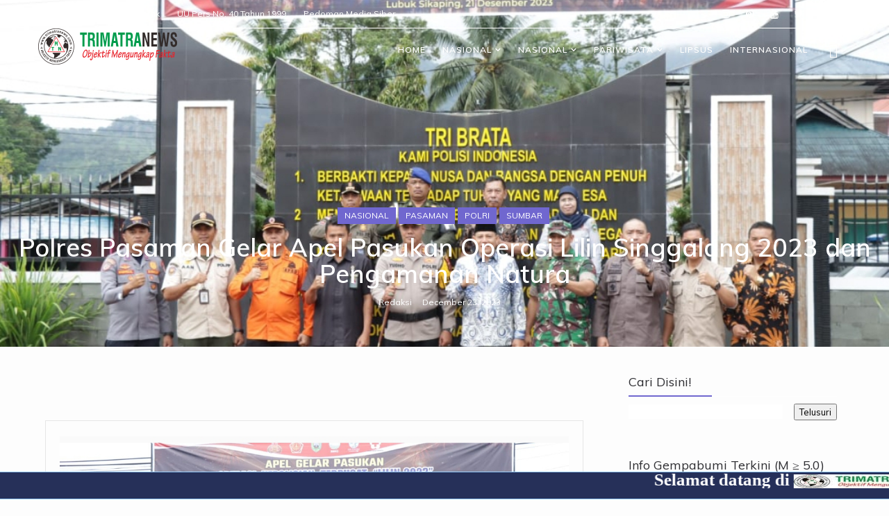

--- FILE ---
content_type: text/html; charset=UTF-8
request_url: https://www.trimatranews.com/2023/12/polres-pasaman-gelar-apel-pasukan.html
body_size: 95268
content:
<!DOCTYPE html>
<html class='v2' dir='ltr' xmlns='http://www.w3.org/1999/xhtml' xmlns:b='http://www.google.com/2005/gml/b' xmlns:data='http://www.google.com/2005/gml/data' xmlns:expr='http://www.google.com/2005/gml/expr'>
<head>
<link href='https://www.blogger.com/static/v1/widgets/335934321-css_bundle_v2.css' rel='stylesheet' type='text/css'/>
<meta content='width=500' name='viewport'/>
<title>Polres Pasaman Gelar Apel Pasukan Operasi Lilin Singgalang 2023 dan Pengamanan Natura - TRI MATRA NEWS</title>
<script type='application/ld+json'>{"@context":"http://schema.org","@type":"WebSite","name":"Polres Pasaman Gelar Apel Pasukan Operasi Lilin Singgalang 2023 dan Pengamanan Natura","url":"https://www.trimatranews.com/2023/12/polres-pasaman-gelar-apel-pasukan.html","potentialAction":{"@type":"SearchAction","target":"https://www.trimatranews.com/2023/12/polres-pasaman-gelar-apel-pasukan.htmlsearch?q={search_term_string}","query-input":"required name=search_term_string"}}</script>
<!--META-->
<meta charset='utf-8'/>
<meta content='width' name='MobileOptimized'/>
<meta content='true' name='HandheldFriendly'/>
<meta content='yes' name='apple-mobile-web-app-capable'/>
<meta content='index,nofollow' name='robots'/>
<meta content='width=device-width, initial-scale=1, maximum-scale=1' name='viewport'/>
<!-- Blogger main head data and meta -->
<meta content='text/html; charset=UTF-8' http-equiv='Content-Type'/>
<meta content='blogger' name='generator'/>
<link href='https://www.trimatranews.com/favicon.ico' rel='icon' type='image/x-icon'/>
<link href='https://www.trimatranews.com/2023/12/polres-pasaman-gelar-apel-pasukan.html' rel='canonical'/>
<link rel="alternate" type="application/atom+xml" title="TRI MATRA NEWS - Atom" href="https://www.trimatranews.com/feeds/posts/default" />
<link rel="alternate" type="application/rss+xml" title="TRI MATRA NEWS - RSS" href="https://www.trimatranews.com/feeds/posts/default?alt=rss" />
<link rel="service.post" type="application/atom+xml" title="TRI MATRA NEWS - Atom" href="https://www.blogger.com/feeds/8344078276367971100/posts/default" />

<link rel="alternate" type="application/atom+xml" title="TRI MATRA NEWS - Atom" href="https://www.trimatranews.com/feeds/7845141947885084096/comments/default" />
<!--Can't find substitution for tag [blog.ieCssRetrofitLinks]-->
<link href='https://blogger.googleusercontent.com/img/b/R29vZ2xl/AVvXsEh16r4uqxI4iLNG-cIYVm4zJLUm6rTE1-51M4_FUX6F52qwV8h_8tDF36XRXuiuz3n6QgWxvuycFwsc4D23g2pCAajjISO2FtBnSVz3-TNiab5p5-l-PjZJgdmORp-aJvtK6VgOubetGmRk-M4SH3uYh6tuik3XUR64wOacPluq_NGi1Q865Y7zr18UXfU7/s16000/Screenshot_20231223-151628_Gallery.jpg' rel='image_src'/>
<meta content='https://www.trimatranews.com/2023/12/polres-pasaman-gelar-apel-pasukan.html' property='og:url'/>
<meta content='Polres Pasaman Gelar Apel Pasukan Operasi Lilin Singgalang 2023 dan Pengamanan Natura' property='og:title'/>
<meta content='  Apel Gelar Pasukan Operasi Lilin Singgalang 2023 Mapolres Pasaman di Lubuk Sikaping, Kamis (21/12/2023). TMNews |  Pasaman (SUMBAR) -- Jaj...' property='og:description'/>
<meta content='https://blogger.googleusercontent.com/img/b/R29vZ2xl/AVvXsEh16r4uqxI4iLNG-cIYVm4zJLUm6rTE1-51M4_FUX6F52qwV8h_8tDF36XRXuiuz3n6QgWxvuycFwsc4D23g2pCAajjISO2FtBnSVz3-TNiab5p5-l-PjZJgdmORp-aJvtK6VgOubetGmRk-M4SH3uYh6tuik3XUR64wOacPluq_NGi1Q865Y7zr18UXfU7/w1200-h630-p-k-no-nu/Screenshot_20231223-151628_Gallery.jpg' property='og:image'/>
<link crossorigin='anonymous' href='https://maxcdn.bootstrapcdn.com/bootstrap/4.0.0-beta.2/css/bootstrap.min.css' integrity='sha384-PsH8R72JQ3SOdhVi3uxftmaW6Vc51MKb0q5P2rRUpPvrszuE4W1povHYgTpBfshb' rel='stylesheet'/>
<style id='page-skin-1' type='text/css'><!--
/*
-----------------------------------------------
Name:      Gan
Author :     http://www.benangmewahnews.com
License:     No Update
Version:     Magazine
----------------------------------------------- /* footer dinamis */
#footer2 {
align: center;
position: fixed;
border-top: 1px solid #98cefc;
border-bottom: 1px solid #98cefc;
background-color: #263059;
width: 100%;
height:40px;
text-align: left;
color: #fff;
font-family: Verdana;
font-weight: bold;
font-size: 25px;
z-index:10000;
bottom:0;
}*/
/* Variable definitions
-----------------------
<Group description="Main Settings" selector="body">
<Variable name="maincolor" description="Main Color of theme" type="color"  default="#10a0c0" />
<Variable name="lightcolor" description="Light Color of theme" type="color"  default="#f7f7f7" />
</Group>
-----------------------
*/
/* Global */
*::selection {.bg: #7067cf;color: #ffffff;}
*::-o-selection {background: #7067cf;color: #ffffff;}
*::-moz-selection {background: #7067cf;color: #ffffff;}
*::-webkit-selection {background: #7067cf;color: #ffffff;}
a:link{text-decoration:none}
.CSS_LIGHTBOX{z-index:999999!important}.CSS_LIGHTBOX_ATTRIBUTION_INDEX_CONTAINER .CSS_HCONT_CHILDREN_HOLDER > .CSS_LAYOUT_COMPONENT.CSS_HCONT_CHILD:first-child > .CSS_LAYOUT_COMPONENT{opacity:0}
html,body,.section,.widget,div,span,applet,object,iframe,h1,h2,h3,h4,h5,h6,p,blockquote,pre,a,abbr,acronym,address,big,cite,code,del,dfn,em,font,img,ins,kbd,q,s,samp,small,strike,strong,sub,sup,tt,var,dl,dt,dd,ol,ul,li,fieldset,form,label,legend,table,caption,tbody,tfoot,thead,tr,th,td,figure{margin:0;padding:0}
#navbar-iframe, .navbar,.Attribution, .feed-links, {   height:0px;   visibility:hidden;   display:none   }
html{overflow-x:hidden}
a{text-decoration:none;color:#000}
article,aside,details,figcaption,figure,footer,header,hgroup,menu,nav,section{display:block}
table{border-collapse:separate;border-spacing:0}
caption,th,td{text-align:left;font-weight:400}
blockquote:before,blockquote:after,q:before,q:after{content:""}
.quickedit,.home-link{display:none}
blockquote,q{quotes:"" ""}
sup{vertical-align:super;font-size:smaller}
code{font-family:'Muli', sans-serif;font-size:12px;color:#272727}
a img{border:none}
.post-body table {margin:10px 0px;}
.post-body table td{border-collapse:collapse;border:1px solid #e6e6e6;margin-bottom:1.5em;text-align:center}
.post-body table{border-collapse:collapse;border:1px solid #e6e6e6;margin-bottom:1.5em}
.post-body td,th{border-top:1px solid #e6e6e6;vertical-align:top;padding:12px 20px}
hr{display: block;height: 1px;border: 0;border-top: 1px solid #eee;margin: 1em 0;padding: 0;}
code{font-family: consolas;border:1px solid #ccc;background:#f7f7f7;padding:2px 6px;}
ol,ul{padding:0;margin:0;text-align:left}
ol li{list-style-type:decimal;padding:0 0 5px}
ul li{list-style-type:square;padding:0 0 5px}
ul ul,ol ol{padding:0}
.post-body a:hover{color:#7067cf}
.section,.widget,.widget ul{margin:0;padding:0}
#navbar-iframe,.navbar,.Attribution,.post-author-widget,.post-author-social{height:0;visibility:hidden;display:none}
.feed-links,.post-footer-line.post-footer-line-1,.post-footer-line.post-footer-line-2,.post-footer-line.post-footer-line-3{display:none}
.item-control{display:none!important}
h2.date-header,h4.date-header{display:none;margin:1.5em 0 .5em}
h1,h2,h3,h4,h5,h6{font-family:'Muli', sans-serif;font-weight:400;color:#2e2e2e}
blockquote{padding: 20px 50px 20px 50px;background: #ffffff;border-left: 5px solid #7067cf;font-size:16px;margin:10px 0px;}
img{max-width:100%;vertical-align:middle;border:0}
.widget iframe,.widget img{max-width:100%}
.status-msg-border{border:1px solid #ff545a;background:#7067cf}
.status-msg-body{color:#7067cf;font-family:'Muli', sans-serif;letter-spacing:0;font-weight:400}
.notoppad{padding-top:0px !important}
body#layout {
width: 800px;
}
/* Layout */
*{outline:0;transition:all .2s ease;-webkit-transition:all .2s ease;-moz-transition:all .2s ease;-o-transition:all .2s ease}
body{color:#2e2e2e;font-family:'Muli', sans-serif;font-size:1px;font-weight:400;line-height:21px;}
.short-body-wrapper{max-width:100%;margin:0 auto}
.body-row{width:1170px}
#content-wrapper{margin:0 auto;padding:20px 0 40px;overflow:hidden}
#main-wrapper{float:left;width:68%;max-width:800px}
#sidebar-wrapper{float:right;width:30%;max-width:340px}
article{padding:0;overflow:hidden}
/* Top Bar*/
.alpha-top{border-bottom: 1px solid #fff;}
.alpha-top-menu li a:hover{color: #fff !important;}
.alpha-top-menu ul li a{color:#fff;font-size:12px;padding: 0 25px 0 0;line-height: 40px;}
.alpha-top-wrapper{position:relative;min-height:40px;color:#aaa;margin:0 auto}
.alpha-social{float:right;padding:5px 0}
.alpha-social li{display:inline;padding:0;float:left;margin-right:5px}
.alpha-social .widget ul{padding:0}
.alpha-social .LinkList ul{text-align:center;margin:0 20px 0 0}
.alpha-social #social a{display:block;width:30px;height:30px;line-height:30px;font-size:14px;color:#fff;transition:background .3s linear;-moz-transition:background .3s linear;-webkit-transition:background .3s linear;-o-transition:background .3s linear}
.alpha-social #social a:before{display:inline-block;font:normal normal normal 22px/1 FontAwesome;font-size:inherit;font-style:normal;font-weight:400;-webkit-font-smoothing:antialiased;-moz-osx-font-smoothing:grayscale}
.alpha-social .bloglovin:before{content:"\f004"}
.alpha-social .facebook:before{content:"\f09a"}
.alpha-social .twitter:before{content:"\f099"}
.alpha-social .gplus:before{content:"\f0d5"}
.alpha-social .rss:before{content:"\f09e"}
.alpha-social .youtube:before{content:"\f167"}
.alpha-social .skype:before{content:"\f17e"}
.alpha-social .stumbleupon:before{content:"\f1a4"}
.alpha-social .tumblr:before{content:"\f173"}
.alpha-social .vine:before{content:"\f1ca"}
.alpha-social .stack-overflow:before{content:"\f16c"}
.alpha-social .linkedin:before{content:"\f0e1"}
.alpha-social .dribbble:before{content:"\f17d"}
.alpha-social .soundcloud:before{content:"\f1be"}
.alpha-social .behance:before{content:"\f1b4"}
.alpha-social .digg:before{content:"\f1a6"}
.alpha-social .instagram:before{content:"\f16d"}
.alpha-social .pinterest:before{content:"\f0d2"}
.alpha-social .delicious:before{content:"\f1a5"}
.alpha-social .codepen:before{content:"\f1cb"}
.alpha-social .vimeo:before{content:"\f27d";}
.alpha-social .wordpress:before{content:"\f19a";}
.alpha-social .dropbox:before{content:"\f16b";}
.alpha-social .slideshare:before{content:"\f1e7";}
.alpha-social .vk:before{content:"\f189";}
.alpha-social .yahoo:before{content:"\f19e";}
.alpha-social .reddit:before{content:"\f281";}
.alpha-social #social a{transition:.2s all ease-in-out;}
.alpha-social #social a:hover{transition:.2s all ease-in-out;}
.alpha-social #social a.facebook:hover{color:#3b5999;}
.alpha-social #social a.twitter:hover{color:#55acee;}
.alpha-social #social a.gplus:hover{color:#dd4b39;}
.alpha-social #social a.youtube:hover{color:#cd201f;}
.alpha-social #social a.pinterest:hover{color:#bd081c;}
.alpha-social #social a.instagram:hover{color:#e4405f;}
.alpha-social #social a.codepen:hover{color:#222;}
.alpha-social #social a.linkedin:hover{color:#0077B5;}
.alpha-social #social a.skype:hover{color:#00AFF0;}
.alpha-social #social a.dropbox:hover{color:#007ee5;}
.alpha-social #social a.wordpress:hover{color:#21759b;}
.alpha-social #social a.vimeo:hover{color:#1ab7ea;}
.alpha-social #social a.slideshare:hover{color:#0077b5;}
.alpha-social #social a.vk:hover{color:#4c75a3;}
.alpha-social #social a.tumblr:hover{color:#34465d;}
.alpha-social #social a.yahoo:hover{color:#410093;}
.alpha-social #social a.stumbleupon:hover{color:#eb4924;}
.alpha-social #social a.reddit:hover{color:#ff5700;}
.alpha-social #social a.quora:before{content:"\f2c4";}
.alpha-social #social a.quora:hover{color:#b92b27;}
.alpha-social #social a.yelp:before{content:"\f1e9";}
.alpha-social #social a.yelp:hover{color:#af0606;}
.alpha-social #social a.weibo:before{content:"\f18a";}
.alpha-social #social a.weibo:hover{color:#df2029;}
.alpha-social #social a.phunt:before{content:"\f288";}
.alpha-social #social a.phunt:hover{color:#da552f;}
.alpha-social #social a.hackernews:before{content:"\f1d4";}
.alpha-social #social a.hackernews:hover{color:#ff6600;}
.alpha-social #social a.soundcloud:hover{color:#ff3300;}
.alpha-social #social a.whatsapp:before{content:"\f232";}
.alpha-social #social a.whatsapp:hover{color:#25D366;}
.alpha-social #social a.wechat:before{content:"\f1d7";}
.alpha-social #social a.wechat:hover{color:#09b83e;}
.alpha-social #social a.vine:hover{color:#00b489;}
.alpha-social #social a.slack:before{content:"\f198";}
.alpha-social #social a.slack:hover{color:#3aaf85;}
.alpha-social #social a.dribbble:hover{color:#ea4c89;}
.alpha-social #social a.dribbble:hover{color:#ea4c89;}
.alpha-social #social a.flickr:before{content:"\f16e";}
.alpha-social #social a.flickr:hover{color:#ff0084;}
.alpha-social #social a.foursquare:before{content:"\f180";}
.alpha-social #social a.foursquare:hover{color:#f94877;}
.alpha-social #social a.behance:hover{color:#131418;}
.alpha-social #social a.rss:hover{color:#f57d00;}
.alpha-social #social a.stack-overflow:hover{color:#f57d00;}
.alpha-social #social a.digg:hover{color:#131418;}
.alpha-social #social a.delicious:hover{color:#0084ff;}
.alpha-first-article img{width: 100%;}
.alpha-social ul#social a:hover{color:#7067cf;opacity:1}
.alpha-alpha-top-menu{float:left}
.alpha-top-menu ul{overflow:hidden;list-style:none;padding:0;margin:0}
.alpha-top-menu ul li{float:left;display:inline-block;list-style:none;padding:0}
.alpha-top-menu ul li a{display:block;border:none!important;text-decoration:none;font-weight:400;text-transform:capitalize;font-family:'Muli', sans-serif;}
.alpha-top-menu ul li a:hover{color:#7067cf}
/*Header*/
.alpha-center-header{background:#fff}
#alpha-wide-wrapper{color:#fff;margin:0 auto;}
#header-inner{background-position:left;background-repeat:no}
.alpha-wide img{height:auto;max-height:100%;margin:0}
.alpha-wide h1,.alpha-wide h1 a,.alpha-wide h1 a:hover,.alpha-wide h1 a:visited{font-family:'Muli', sans-serif;color:#7067cf;font-size:52px;font-weight:400;line-height:1.2em;margin:0;padding:0 0 5px;text-decoration:none;text-transform:uppercase;letter-spacing:1px}
.alpha-wide h3{font-weight:400;margin:0;padding:0}
.alpha-wide .description{color:#666;margin:0;padding:0 0 10px;text-transform:capitalize;text-align:center;text-indent:0;letter-spacing:1px}
.alpha-wide {margin: 0;padding: 0;text-align: center;float:left}
.headerright{float:right;margin:0;padding:1px 0 0}
.alpha-wide .description span{border-top:1px solid rgba(241,241,241,0.25);padding:5px 0 0}
.Header img{max-width: 200px;margin:0 auto;}
/*Select Nav*/
.selectnav{display:none}
/*Nav Menu*/
.alpha-navigation{font-weight:400;margin:0 auto;height:60px}
ul#alpha_menu{list-style:none;margin:0;padding:0;text-align: center;}
#alpha-menu .widget{display:none}
#alpha-menu{height:60px;position:relative;text-align:center;z-index:15;margin:0 auto;padding-right:0px}
.menu-wrap{margin:0 auto;position:relative}
#alpha-menu ul > li{position:relative;vertical-align:middle;display:inline-block;padding:0;margin:0}
#alpha-menu ul > li > a{color:#fff;font-size:14px;font-weight:600;line-height:60px;display:inline-block;text-transform:uppercase;text-decoration:none;letter-spacing:1px;margin:0;padding:0 12px;font-family:'Muli', sans-serif;}
#alpha-menu ul > li > ul{position:absolute;background:#fff;top:100%;left:0;min-width:210px;padding:0;z-index:9999;margin-top:0;visibility:hidden;opacity:0;-webkit-transform:translateY(10px);-moz-transform:translateY(10px);transform:translateY(10px);border:1px solid #f7f7f7;}
#alpha-menu ul > li > ul > li > ul{position:absolute;top:0;left:205px;width:210px;background:#fff;z-index:99;margin-top:0;margin-left:0;padding:0;border:1px solid #f2f2f2;visibility:hidden;opacity:0;-webkit-transform:translateY(10px);-moz-transform:translateY(10px);transform:translateY(10px)}
#alpha-menu ul > li > ul > li{display:block;float:none;text-align:left;position:relative;border-bottom: 1px solid #f3f3f3;border-top:none;}
#alpha-menu ul > li > ul > li:last-child{border:0}
#alpha-menu ul li.hasSubmenu ul li:after,#alpha-menu ul li:last-child:after{display:none}
#alpha-menu ul > li:hover > a{color:#7067cf}
#alpha-menu ul > li > ul > li a{font-size:14px;line-height:22px;display:block;color: #63636a;text-transform:uppercase;text-decoration:none;margin:0;padding:15px 25px;border-right:0;border:0}
#alpha-menu ul > li.hasSubmenu > a:after{content:'\f107';font-family:FontAwesome;float:right;margin-left:5px;font-size:12px;}
#alpha-menu ul > li:hover > ul,#alpha-menu ul > li > ul > li:hover > ul{opacity:1;visibility:visible;-webkit-transform:translateY(0);-moz-transform:translateY(0);transform:translateY(0)}
#alpha-menu ul > li > ul > li.hasSubmenu > a:after{content:'\f105';float:right}
/* Mega Menu */
li.hasSubmenu.isMega{position: static !important}
li.hasSubmenu.isMega > ul{position: absolute;width: 100%;left:0px;right:0px;}
.alpha-mega-item .alpha-m-thumb{display: block;height: 150px;background-size:cover !important;background-position:center center !important;}
.isMega.hasSubmenu .mega-inner{padding: 20px;position:relative;margin:0px;}
#alpha-menu ul > li.isMega.hasSubmenu .alpha-text a{padding: 8px 0px !important;font-weight: 500;font-family: Muli;text-transform: initial;color: #000;text-align:center;display: inline-block;width: 100%;}
.isMega .linkcover{position: absolute;left: 0px;right: 0px;height: 100%;width: 100%;display: block;}
.isMega .alpha-m-thumb{position: relative;}
.isMega.hasSubmenu  .mega-nav a{position: absolute;background: #7067cf;color: #fff !important;padding:10px 10px !important;top:50%;-moz-transform: translateY(-50%);-ms-transform: translateY(-50%);-webkit-transform: translateY(-50%);-o-transform: translateY(-50%);transform: translateY(-50%);}
.isMega.hasSubmenu  .mega-nav a.mega-next{z-index: 99;right: 0px;}
.isMega.hasSubmenu  .mega-nav a.mega-prev{z-index: 99;left: 0px;}
.isMega .mega-nav a.disable{display:none}
.isMega.hasSubmenu > ul{position: relative}
/* alpha Loading Animation */
.alpha-thecube{width:37px;height:37px;margin:0 auto;margin-top:25px;position:relative;transform:rotateZ(45deg);-o-transform:rotateZ(45deg);-ms-transform:rotateZ(45deg);-webkit-transform:rotateZ(45deg);-moz-transform:rotateZ(45deg);}
.alpha-thecube .alpha-cube{position:relative;transform:rotateZ(45deg);-o-transform:rotateZ(45deg);-ms-transform:rotateZ(45deg);-webkit-transform:rotateZ(45deg);-moz-transform:rotateZ(45deg);}
.alpha-thecube .alpha-cube{float:left;width:50%;height:50%;position:relative;transform:scale(1.1);-o-transform:scale(1.1);-ms-transform:scale(1.1);-webkit-transform:scale(1.1);-moz-transform:scale(1.1);}
.alpha-thecube .alpha-cube:before{content:"";position:absolute;top:0;left:0;width:100%;height:100%;background-color:#fff;opacity:0.4;animation:alpha-fold-thecube 2.76s infinite linear both;-o-animation:alpha-fold-thecube 2.76s infinite linear both;-ms-animation:alpha-fold-thecube 2.76s infinite linear both;-webkit-animation:alpha-fold-thecube 2.76s infinite linear both;-moz-animation:alpha-fold-thecube 2.76s infinite linear both;transform-origin:100% 100%;-o-transform-origin:100% 100%;-ms-transform-origin:100% 100%;-webkit-transform-origin:100% 100%;-moz-transform-origin:100% 100%;}
.alpha-thecube .alpha-c2{transform:scale(1.1) rotateZ(90deg);-o-transform:scale(1.1) rotateZ(90deg);-ms-transform:scale(1.1) rotateZ(90deg);-webkit-transform:scale(1.1) rotateZ(90deg);-moz-transform:scale(1.1) rotateZ(90deg);}
.alpha-thecube .alpha-c3{transform:scale(1.1) rotateZ(180deg);-o-transform:scale(1.1) rotateZ(180deg);-ms-transform:scale(1.1) rotateZ(180deg);-webkit-transform:scale(1.1) rotateZ(180deg);-moz-transform:scale(1.1) rotateZ(180deg);}
.alpha-thecube .alpha-c4{transform:scale(1.1) rotateZ(270deg);-o-transform:scale(1.1) rotateZ(270deg);-ms-transform:scale(1.1) rotateZ(270deg);-webkit-transform:scale(1.1) rotateZ(270deg);-moz-transform:scale(1.1) rotateZ(270deg);}
.alpha-thecube .alpha-c2:before{animation-delay:0.35s;-o-animation-delay:0.35s;-ms-animation-delay:0.35s;-webkit-animation-delay:0.35s;-moz-animation-delay:0.35s;}
.alpha-thecube .alpha-c3:before{animation-delay:0.69s;-o-animation-delay:0.69s;-ms-animation-delay:0.69s;-webkit-animation-delay:0.69s;-moz-animation-delay:0.69s;}
.alpha-thecube .alpha-c4:before{animation-delay:1.04s;-o-animation-delay:1.04s;-ms-animation-delay:1.04s;-webkit-animation-delay:1.04s;-moz-animation-delay:1.04s;}
.alpha-mega-loading{position:absolute;left:0px;top:0px;z-index:100;width:100%;height:100%;background:#7067cf;display:inline-block;bottom:0px;}
.alpha-loading-inner{position:absolute;top:50%;left:50%;-moz-transform:translate(-50%, -50%);-ms-transform:translate(-50%, -50%);-webkit-transform:translate(-50%, -50%);-o-transform:translate(-50%, -50%);transform:translate(-50%, -50%);}
@keyframes alpha-fold-thecube{0%, 10%{transform:perspective(70px) rotateX(-180deg);opacity:0;}
25%,75%{transform:perspective(70px) rotateX(0deg);opacity:1;}
90%,100%{transform:perspective(70px) rotateY(180deg);opacity:0;}
}
@-o-keyframes alpha-fold-thecube{0%, 10%{-o-transform:perspective(70px) rotateX(-180deg);opacity:0;}
25%,75%{-o-transform:perspective(70px) rotateX(0deg);opacity:1;}
90%,100%{-o-transform:perspective(70px) rotateY(180deg);opacity:0;}
}
@-ms-keyframes alpha-fold-thecube{0%, 10%{-ms-transform:perspective(70px) rotateX(-180deg);opacity:0;}
25%,75%{-ms-transform:perspective(70px) rotateX(0deg);opacity:1;}
90%,100%{-ms-transform:perspective(70px) rotateY(180deg);opacity:0;}
}
@-webkit-keyframes alpha-fold-thecube{0%, 10%{-webkit-transform:perspective(70px) rotateX(-180deg);opacity:0;}
25%,75%{-webkit-transform:perspective(70px) rotateX(0deg);opacity:1;}
90%,100%{-webkit-transform:perspective(70px) rotateY(180deg);opacity:0;}
}
@-moz-keyframes alpha-fold-thecube{0%, 10%{-moz-transform:perspective(70px) rotateX(-180deg);opacity:0;}
25%,75%{-moz-transform:perspective(70px) rotateX(0deg);opacity:1;}
90%,100%{-moz-transform:perspective(70px) rotateY(180deg);opacity:0;}
}
/* Search Button */
.alpha-search-btn{position:relative;right:0;top:0;z-index:99}
.alpha-search-btn a.alpha-serch{cursor:pointer;display:block;height:60px;text-align:center;position:relative;right:0;top:0;width:50px;border-radius:0;box-sizing:border-box;color:#2f2f33}
.alpha-search-btn a.alpha-serch:hover{color:#7067cf}
.alpha-search-btn a.alpha-serch:before{color:#fff;content: "\f4a5";font-family:Ionicons;font-size:20px;line-height:60px;}
.alpha-search-btn span{list-style:none}
/* Featued Post Widget */
.alpha-initiate{opacity:0}
.alpha-wrapper{margin:0 0 10px}
.alpha-implied{opacity:1}
.alphafeatured .alpha-featured .alpha-secondary{overflow:hidden;display:block;padding:0;position:relative}
.alphafeatured .alpha-featured .alpha-secondary:last-child{padding-top:10px;margin-top:10px}
.alpa .alpha-featured .alpha-secondary .alphafeatured-thumb{width:100%;height:240px;vertical-align:middle}
.alpa .alpha-featured .alpha-secondary .alpha-thumb{width:100%;height:240px;position:relative;display:block}
.alpha-trap{position:absolute;left:0;top:0;z-index:1;width:100%;height:100%;background-color:rgba(40,35,40,0.05)}
.alpa .alpha-featured .alpha-secondary .alpha-content{position:absolute;bottom:0;width:100%;z-index:2;padding:15px;box-sizing:border-box}
.alphafeatured .alpha-secondary .alpha-content .alphafeatured-title{overflow:hidden;line-height:0;margin:0 0 2px;padding:0}
.alphafeatured .alpha-secondary .alpha-content .alphafeatured-title a{color:#fff;font-weight:400;font-size:13px;line-height:1.5em}
.alpha-author{margin-right:10px}
.alpha-author::before{content:'\f47d';font-family: "Ionicons";color:#bbb;margin-right:5px}
.alpha-author,.alpha-time{color:#bdbdbd;font-size:12px;font-weight:400}
.alpha-time:before{content: "\f402";font-family: "Ionicons";color:#bbb;margin-right:5px}
.alpha-label a {border:1px solid #fff;background: transparent;  border-radius: 0px;padding: 5px 10px;position: relative;display: inline-block;text-transform: uppercase;color: #fff;font-size: 12px;position: relative;line-height: 14px;margin-bottom: 5px;}
.slidebg .alphafeatured .alpha-hero .alpha-hero-content .alphafeatured-title a{ font-size: 22px;line-height: 26px;font-weight: 600;padding: 10px 0px;}
.alphafeatured .alpha-secondary .alpha-content .alphafeatured-title a:hover{color: #7067cf;}
.alphafeatured .alpha-secondary .alpha-content .alphafeatured-title a{font-weight: 600;line-height: 22px;letter-spacing: 0;margin-top: 5px;font-size: 18px;}
.alphafeatured .alpha-secondary .alpha-content .alphafeatured-title{margin: 10px 0px;}
.alphafeatured h2{display: none;}
.slidebg .owl-item .alpha-label{
opacity: 0;
transform: translateY(-20px);
transition: .2s all ease-in-out;
transition-delay: .2s;
}
.slidebg .owl-item.active .alpha-label{
opacity: 1;
transform: translateY(0px);
transition: .2s all ease-in-out;
transition-delay: .2s;
}
.slidebg .owl-item .alpha-time,.slidebg .owl-item .alpha-author,.slidebg .owl-item .alphafeatured-title{
opacity: 0;
transform: translateY(20px);
transition: .2s all ease-in-out;
transition-delay: .2s;
}
.slidebg .owl-item.active .alpha-time,.slidebg .owl-item.active .alpha-author,.slidebg .owl-item.active .alphafeatured-title{
opacity: 1;
transform: translateY(0px);
transition: .2s all ease-in-out;
transition-delay: .2s;
}
/* Customized Widgets */
.custwid .widget h2.title{padding-right: 90px !important;box-sizing: border-box;}
.custwid .widget{position: relative;}
.custwid .widget .alpha-right-all{position: absolute;right: 0px;top:8px;}
.custwid .widget .alpha-right-all a{color: #7067cf}
.alpha-right-all a{text-transform: capitalize;font-weight:400;}
object.alpha-widget{padding: 30px 0px;display: block;width: 100%;}
/* Custom Gallery widget */
.alpha-gallery-post .img_dyn{background-position: center center !important;}
.alpha-absolutize{position: absolute;bottom:0px;color:#fff;left:0px;box-sizing:border-box;padding:20px;}
.alpha-gallery-feature{position: relative;}
.alpha-gallery-feature .feature-image:before{content: "";position: absolute;top: 0px;bottom: 0px;left: 0px;right: 0px;background: rgba(0, 0, 0, 0) linear-gradient(to bottom, transparent 0%, transparent 0%, rgba(0, 0, 0, 0.5) 100%, rgba(0, 0, 0, 0.1) 100%) repeat scroll 0 0;display: block;height: 100%;}
.alpha-gallery-feature h3 a{color: #fff}
.alpha-gallery-feature .article-meta span, .alpha-gallery-feature .article-meta span a{color: #fff}
.alpha-gallery-feature .feature-image{background-position: center center !important}
.alpha-gallery-feature .alpha-iframe-hidden{display: none}
.alpha-gallery-feature .feature-image{height: 400px;width: 100%;background-size: cover !important;}
.alpha-gallery-feature .feature-image:after{content: "\f488";font-family: "Ionicons";font-size:60px;color: #fff;width: 100%;line-height: 400px;text-align: center; background: rgba(0,0,0,0.4);height: 100%;display: table;cursor:pointer}
.alpha-gallery-feature h3{font-weight: 600;line-height: 40px;font-size:18px;margin-top:10px;}
.alpha-gallery-feature .article-meta span, .alpha-gallery-feature .article-meta span a{color:#fff;}
.alpha-gallery-feature .article-meta span i{font-size:17px;padding:10px 5px;}
.alpha-gallery-feature .article-meta span a{font-size: 12px;display: inline;font-weight: 400;}
.alpha-gallery-post h3 a:hover, .alpha-gallery-feature a:hover{color:#7067cf}
.alpha-gallery-post{/*width: 25%;float: left;*/box-sizing:border-box;padding:15px 8px;position:relative;}
.alpha-gallery-post:first-child{padding-left: 0px;}
.alpha-gallery-post .img_dyn{height: 108px;background-size:cover !important;position: relative;background-position:center center;}
.alpha-gallery-post .playing.img_dyn:after{content: "\f487";font-family: "Ionicons";font-size: 30px;color: #fff;width: 100%;line-height: 108px;text-align: center;background: rgba(0,0,0,0.4);height: 100%;display: table;cursor: pointer;}
.alpha-gallery-post h3 a{font-size: 14px;font-weight: 600;}
.alpha-gallery-post h3{padding: 10px 0px;line-height:18px;}
.clearfix{clear:both;}
.alpha-gallery-feature .regular.feature-image:after, .alpha-gallery-post .playing.regular.img_dyn:after{display:none !important;}
.owl-nav{position: absolute;width:100%;top:0px;font-size:20px;color:#fff;opacity:0;transition:.2s all ease-in-out}
.owl-nav .owl-next{right: 10px;position: absolute;top:58px;}
.owl-nav .owl-prev{left:5px;position: absolute;top:58px;}
.owl-nav .owl-prev,.owl-nav .owl-next{ width: 25px; height: 25px;text-align: center;line-height: 26px;}
.alpha-slider:hover .owl-nav{display: block;opacity: 1;transition:.2s all ease-in-out}
.owl-nav .owl-prev.disabled,.owl-nav .owl-next.disabled{display: none}
ol{padding-left: 20px;box-sizing:border-box;width:100%;}
/* Custom List widget */
.alpha-box-list{position: relative;}
.alpha-box-inside{background: #fff;padding: 10px 20px;box-sizing: border-box;}
.alpha-hero .blsm-img::after, .alpa .alpha-featured .alpha-secondary .alpha-thumb::after{content: "";position: absolute;top: 0px;bottom: 0px;left: 0px;right: 0px;background: rgba(38,50,56,0.25);display: block;height: 100%;}
.grid-item:hover .alpha-article .alpha-bgr{-webkit-box-shadow: inset 0 0 5rem 0 rgba(38,50,56,0.7);box-shadow: inset 0 0 5rem 0 rgba(38,50,56,0.7);opacity: 1;transition:.6s all ease;}
.grid-item:hover .post-cat{opacity: 0;filter:blur(0px)}
.alphafeatured .alpha-hero{width:100%;position:relative;float:left;box-sizing:border-box;overflow:hidden}
.alphafeatured .alpha-featured-image{width:100%;position:relative;overflow:hidden}
.alpa .alpha-hero .alphafeatured-thumb{position:relative;width:100%;height:200px}
.alphafeatured-thumb{overflow:hidden}
.alpa .blsm-img{width:100%;height:200px;position:relative;display:block}
.alpha-hero .alphafeatured-thumb .alpha-label{position:absolute;top:15px;left:15px;z-index:2}
.alpha-hero .alphafeatured-thumb .alpha-label a{background:#7067cf;color:#fff;text-transform:uppercase;height:20px;line-height:20px;display:inline-block;padding:0 6px;font-size:11px;font-weight:400;border-radius:2px}
.alphafeatured .alpha-hero .alpha-hero-content,.column .alpha-hero .alpha-hero-content{position:absolute;bottom:0;max-width:100%;z-index:2;padding:15px;box-sizing:border-box}
.alphafeatured .alpha-hero .alpha-hero-content .alphafeatured-title a,.column .alpha-hero .alpha-hero-content .alphafeatured-title a{display:block;font-size:19px;color:#fff;font-weight:400;line-height:1.4em;margin-bottom:5px}
.alpha-hero-content .alpha-author,.alpha-hero-content .alpha-time{color:#ccc}
.recent-summary{display:block;color:#ccc;padding:10px 0}
.alpha-list-col {width: 50%;box-sizing: border-box;float: left;}
.alpha-widget-col-1{padding-right: 15px;}
.alpha-widget-col-2{  padding-left: 15px;}
.alpha-list-media{position: relative}
.alpha-list-media .alpha-post-share{position: absolute;top:0px;left: 0px;width: 100%;height: 100%;display: table;}
.alpha-post-share .alpha-cell{vertical-align: middle;display: table-cell;text-align:center;}
.alpha-post-share ul{list-style: none;box-sizing: border-box;width: 100%;}
.alpha-post-share a{color: #fff;}
.alpha-post-share ul li{padding:15px;list-style-type: none;font-size:25px;float:left;}
article.alpha-post{padding: 0px;border: 1px solid #f0f1f2;}
.alpha-post-share{background: rgba(0,0,0,0.5);opacity: 0;transition: .2s all ease-in-out;}
.alpha-widget ul.social-icons{display: table;text-align: center;padding: 0px 110px;}
.alpha-parentover:hover .alpha-post-share{opacity: 1;transition: .2s all ease-in-out;}
.alpha-post-share a:hover{color: #7067cf}
.alpha-widget.list .alpha-widget-col-1 h3.entry-title a{font-weight:600;line-height:42px;font-size: 18px;color:rgb(47, 47, 51);}
.alpha-widget.list .alpha-widget-col-1 .article-meta span a{color: rgb(142, 142, 149);font-weight: 400;font-size: 12px;}
.alpha-widget.list .alpha-widget-col-1 .article-meta span i{color: rgb(142, 142, 149);font-weight: 400;font-size: 17px;padding:0px 4px}
.alpha-widget.list .alpha-widget-col-1 .article-meta{padding-bottom: 10px;}
.alpha-widget.list .alpha-widget-col-1 .entry-content{color: rgb(142, 142, 149);line-height: 24px;font-size: 14px;}
.alpha-widget.list .alpha-widget-col-1 .entry-content a.btn-read{border:1px solid rgb(234, 234, 241);padding:5px 20px;display: table;margin-top:20px;text-transform: uppercase;font-size: 12px;}
.alpha-widget.list .alpha-widget-col-1 .entry-content a.btn-read:hover{border-color: #7067cf;background: #7067cf;color: #fff;}
.alpha-widget.list .alpha-widget-col-2 .article-image a{height:100px;display:block;width:100px;background-size:cover !important;background-position:center !important;}
.alpha-widget.list .alpha-widget-col-2 .article-image{width: 100px;float: left;}
.alpha-widget.list .alpha-widget-col-2 .alpha-post{margin-bottom:20px;}
.alpha-widget.list .alpha-widget-col-2 .alpha-post .article-content{box-sizing: border-box;padding-left:15px;display:table;}
.alpha-widget.list .alpha-widget-col-2 .alpha-post .article-content h3 a{font-size:14px;line-height:14px;font-weight: 600; padding-top:10px;display: table;}
.alpha-widget.list .alpha-widget-col-2 .alpha-post .article-content .article-meta{color: rgb(142, 142, 149);padding-top:5px; display: table;}
.alpha-widget.list .alpha-widget-col-2 .alpha-post .article-content .article-meta .entry-date{color: rgb(142, 142, 149);font-weight: 400;font-size:12px;}
.alpha-widget.list .alpha-widget-col-2 a:hover{color:#7067cf}
img.alpha-empty{max-width: 250px;}
div.alpha-empty{width: 100%;text-align:center;background:rgb(236,239,241);box-sizing:border-box;padding:50px 0px;}
.alpha-no-title h3{font-weight: 600;}
#customwidget .alpha-widget.list .alpha-widget-col-1 .alpha-parentover .alpha-post-share ul{filter:blur(20px);transition:.6s all ease;}
#customwidget .alpha-widget.list .alpha-widget-col-1 .alpha-parentover:hover .alpha-post-share ul{filter:blur(0px)}
/* Latest Posts [First] */
.alpha-first-article{margin-top:20px;position:relative;}
.alpha-first-article .alpha-article-image{position: relative;}
.alpha-first-article .alpha-article-image:after{content:"";position: absolute;top:0px;bottom:0px;left:0px;right:0px;
background: rgba(0, 0, 0, 0) linear-gradient(to bottom, transparent 0%, transparent 0%, rgba(0, 0, 0, 0.5) 100%, rgba(0, 0, 0, 0.1) 100%) repeat scroll 0 0;}
.alpha-first-article .alpha-article-content{position: absolute;bottom:25px;left:30px;}
.alpha-first-article .alpha-article-content a,.alpha-first-article .alpha-article-content i{color: #fff;}
.post-cat a{background: transparent;  border-radius: 0px;padding: 5px 10px;position: relative;display: inline-block;text-transform: uppercase;color: #fff;font-size: 12px;position: relative;line-height: 14px;margin-bottom: 5px;margin-right: 4px;}
.alpha-first-article h3.entry-title{font-weight: 600;font-size:18px;padding-left: 4px;margin:15px 0px;}
.alpha-first-article .article-meta a{font-size:12px;font-weight: 400;color: rgb(235, 235, 235);margin:0px 8px;}
.alpha-first-article .article-meta i{font-size:15px;padding-top:1px;}
.alpha-first-article .article-meta a:hover,.alpha-first-article .entry-title a:hover{color:#7067cf}
/* Posts */
.grid-item:hover .alpha-article .alpha-bgr{-webkit-box-shadow: inset 0 0 5rem 0 rgba(38,50,56,0.7);box-shadow: inset 0 0 5rem 0 rgba(38,50,56,0.7);opacity: 1;transition:.6s all ease;}
.grid-item:hover .post-cat{opacity: 1;filter:blur(0px)}
.grid-item .article-content{padding: 0px 15px;position: relative;box-sizing: border-box;float:right}
.grid-item .article-inwhite{background: #fff;box-sizing: border-box;padding: 10px 20px;}
.grid-item.secondary{padding-top:20px}
.alpha-article{margin-bottom: 30px;border-radius: 0px;position: relative;}
.alpha-article .alpha-article-image{position: relative;display: inline-block;width:100%}
.alpha-article .alpha-bgr{bottom: 0;left: 0;opacity: 0.7;position: absolute;right: 0;top: 0;-webkit-transition: 0.4s;-o-transition: 0.4s;transition: 0.4s;}
.alpha-article .alpha-article-image .alpha-featured-wid{width: 100%;height:280px;display: block;background-size:cover !important;background-position: center center !important;}
.alpha-article .alpha-post-image:hover .alpha-bgr{opacity: 1;-webkit-transition: 0.4s;-o-transition: 0.4s;transition: 0.4s;}
.alpha-article .share-links{opacity: 0;left: 0;margin-top: -15px;position:absolute;right: 0;top: 50%;-webkit-transition: 0.4s;-o-transition: 0.4s;transition: 0.4s;display: inline;text-align: center;}
.alpha-article .alpha-post-image:hover .share-links{opacity:1}
.alpha-article .share-links .social-icons {margin: 0; text-align: right; display: inline-block;}
.alpha-article .share-links .social-item {border: none;background: transparent; box-shadow: none; margin: 5px;}
.alpha-article .share-links .social-item { float: left;}
.alpha-article .share-links .social-item a{font-size:24px;display: inline-block;color: #FFF;text-align: center;padding: 4px 10px;}
.list-unstyled,.list-unstyled li{list-style-type: none;}
.alpha-article .post-cat {position: absolute; bottom: 0px;left: 5px;font-size: 14px;font-weight: 400;display: block; overflow: hidden;text-overflow: ellipsis; white-space: nowrap;width:100%;}
.alpha-article .post-cat a{
display: none
}
.alpha-article .post-cat a:first-child{
display: table !important;
background: #7067cf;
opacity: 0.7;
margin-bottom: 0px;
border: none;
margin-left: 20px;
transiton:.2s all ease-in-out;
}
.alpha-article .post-cat a:hover{
opacity:1;
transiton:.2s all ease-in-out;
}
.alpha-article .article-content {width: 100%; box-sizing:border-box}
.alpha-article .entry-header{margin-top:10px;}
.alpha-article .entry-title{font-weight: 600;font-size:18px;line-height: 18px;}
.alpha-article h3{padding-bottom: 10px;}
.alpha-article .article-meta, .alpha-article .article-meta a{color: #8e8e95;line-height: 24px;font-weight: 400;}
.alpha-article .article-meta a{font-size:12px;}
.alpha-article .article-meta i{font-size: 15px;}
.alpha-article .entry-content{font-size: 14px;line-height: 24px;color: #8e8e95; padding-top:10px;}
.alpha-article a.btn-read{background: transparent;border: 1px solid #ffffff;display: inline-block;right: 20px;padding: 10px 20px 9px;margin-top: 20px;margin-bottom: 10px;font-size: 12px;color: #2f2f33;text-transform: uppercase;}
.alpha-article a.btn-read:hover{background: #7067cf;color: white;border: 1px solid #7067cf;}
.alpha-article .entry-title a:hover{color:#7067cf}
/* Item Page */
.post-body{margin:0;padding:10px;font-size:14px;line-height:26px;box-sizing:border-box}
.post-body img{max-width:100%;padding:10px 0;position:relative;margin:0 auto}
.comment-link{white-space:normal}
.postmarg{padding: 50px 0px !important;}
.postmarg h3{font-size:36px;line-height:38px;padding: 10px 0px;font-weight: 600}
.postmarg .article-meta, .postmarg .article-meta a{color: #8e8e95; font-weight: 400;}
.postmarg .article-meta a{font-size: 12px;margin-right: 15px;}
.postmarg .article-meta i{font-size: 15px;}
/* Post Bottom Share */
.alpha-right-share ul li{float: left;}
.alpha-right-share ul li a{text-transform:capitalize;display: inline-block;color: #FFF;text-align: center;font-size: 12px;}
.alpha-right-share .share-links .social-item.facebook {background: #3b5998}
.alpha-right-share .share-links .social-item {padding: 4px 10px;box-shadow: 0 1px 1px rgba(0, 0, 0, 0.1); cursor: pointer; margin-left: 5px; text-align: center;-webkit-transition: 0.2s;-o-transition: 0.2s;transition: 0.2s;}
.alpha-left-tags, .alpha-right-share{position: relative;display: block;width: 100%;padding: 5px 0px;}
.alpha-right-share .share-links .social-item.twitter {background: #00aced}
.alpha-right-share .share-links .social-item.google {background: #dd4b39}
.alpha-right-share .share-links .social-item.google:hover {background: #ac2d1e}
.alpha-right-share .share-links .social-item.twitter:hover {background: #0074a1}
.alpha-right-share .share-links .social-item.facebook:hover {background: #263961}
.alpha-right-share .share-links .social-item.whatsapp {background: #25d266;display:none;}
.alpha-right-share .share-links .social-item.watsapp:hover {background: rgba(37, 210, 102, 0.73)}
@media only screen and (max-width: 768px) {
.alpha-right-share .share-links .social-item.whatsapp{display:inline-block;}
}
.alpha-right-share .share-links .count-share .social-item i {font-size: 10px;color: #fff;padding-right: 5px;}
/* Post Bottom Ad */
.alpha-advertising{box-sizing: border-box;padding: 10px 0px;text-align: center;margin:10px 0px;}
/* Post Author Bottom */
.alpha-post-author .post-author{display:table;overflow:hidden;padding:30px 0px;width:100%;margin-top:10px;border-top:1px solid #ffffff;border-bottom:1px solid #ffffff;}
.alpha-post-author .author-img{padding-right:20px;}
.post-outer .post-cat{opacity: 0;filter:blur(30px);}
.alpha-article .share-links{filter:blur(40px);transition: .8s all ease;opacity:1;}
.alpha-article:hover .post-outer .post-cat{opacity: 1;filter:blur(0px)}
.alpha-article:hover .share-links{filter:blur(0px)}
.alpha-post-author .author-img > img{max-width:inherit;}
.alpha-post-author .author-content{padding-left:30px;display:table-cell;vertical-align:middle;}
.alpha-post-author .author-content h5{font-size:16px;padding:10px 0 15px;display:block;margin:0;}
.alpha-post-author .author-content h5 a{color:#2f2f33;font-weight:500;font-size:14px;color:#2f2f33;text-transform:capitalize;}
.alpha-post-author .author-content p{color:#757575;margin:auto;line-height:24px;padding-bottom:20px;font-size:12px;}
.alpha-post-author .content-social-author ul,.alpha-post-author .content-social-author ul li{list-style-type: none;}
.alpha-post-author .content-social-author ul li{float: left;padding: 0px 8px}
.alpha-post-author .fa-facebook{color:#3b5999}
.alpha-post-author .fa-twitter{color: #55acee}
.alpha-post-author .fa-linkedin{color:#0077B5}
.alpha-post-author .fa-skype{color: #00AFF0}
.alpha-post-author .fa-dropbox{color: #007ee5}
.alpha-post-author .fa-wordpress{color: #21759b}
.alpha-post-author .fa-vimeo, .alpha-post-author .fa-vimeo-square{color: #1ab7ea}
.alpha-post-author .fa-slideshare{color: #0077b5}
.alpha-post-author .fa-vk{color:#4c75a3}
.alpha-post-author .fa-tumblr, .alpha-post-author .fa-tumblr-square{color: #34465d}
.alpha-post-author .fa-yahoo{color: #410093}
.alpha-post-author .fa-google-plus,.alpha-post-author .fa-google-plus-square,.alpha-post-author .fa-google-plus-official{color: #dd4b39}
.alpha-post-author .fa-pinterest-p,.alpha-post-author .fa-pinterest-square, .alpha-post-author .fa-pinterest{color: #bd081c}
.alpha-post-author .fa-youtube, .alpha-post-author .fa-youtube-play, .alpha-post-author .fa-youtube-square{color: #cd201f}
.alpha-post-author .fa-stumbleupon, .alpha-post-author .fa-stumbleupon-circle{color:#eb4924}
.alpha-post-author .fa-reddit-alien, .alpha-post-author .fa-reddit-square, .alpha-post-author .fa-reddit{color: #ff5700}
.alpha-post-author .fa-quora{color:#b92b27}
.alpha-post-author .fa-yelp{color: #af0606}
.alpha-post-author .fa-weibo{color:#df2029}
.alpha-post-author .fa-product-hunt{color: #da552f}
.alpha-post-author .fa-hacker-news{color: #ff6600}
.alpha-post-author .fa-soundcloud{color: #ff3300}
.alpha-post-author .fa-rss, .alpha-post-author .fa-rss-square{color: #f57d00}
.alpha-post-author .fa-whatsapp{color:#25D366}
.alpha-post-author .fa-weixin{color: #09b83e}
.alpha-post-author .fa-medium{color: #02b875}
.alpha-post-author .fa-vine{color: #00b489}
.alpha-post-author .fa-slack{color: #3aaf85}
.alpha-post-author .fa-instagram{color: #e4405f}
.alpha-post-author .fa-dribbble{color: #ea4c89}
.alpha-post-author .fa-flickr{color: #ff0084}
.alpha-post-author .fa-foursquare{color: #f94877}
.alpha-post-author .fa-behance-square, .alpha-post-author .fa-behance{color: #131418}
.alpha-post-author .fa-snapchat, .alpha-post-author .fa-snapchat-square, .alpha-post-author .fa-snapchat-ghost{color:#FFFC00}
.alpha-post-author .fa-codepen{color: #222}
.alpha-post-author .fa-stack-overflow{color: #f57d00}
.alpha-post-author .fa-digg{color:#131418}
.alpha-post-author .fa-delicious{color:#0084ff}
/* Post Tags */
.post-footer .tags-title{font-size: 14px;font-weight: 400;color: #63636a;}
.post-footer .tags a{background: #ffffff none repeat scroll 0 0;color: #2f2f33;display: inline-block;font-size: 14px;line-height: 22px;padding: 0 3px;font-weight:400;transition: all 0.4s ease 0s;text-decoration: underline;font-style: italic;}
.post-footer .tags{color: #63636a;}
.post-footer .tags a:hover{color:#7067cf}
#comments .comment .comment-block{border:0px;border-bottom:  1px solid #f7f7f7;padding-bottom:15px;position:relative;}
.comments .comments-content .comment-content{font-size: 14px;background: #ffffff none repeat scroll 0 0;border-radius: 2px;color: #4b4b55;line-height: 24px;width: 100%;  display: border-box;  padding: 20px;}
/* Comments */
.comment-form{overflow:hidden}
.comments-title{position:relative;clear:both;z-index:1;margin:0;line-height:33px}
.comments-title h2{display:inline-block;position:relative;background-color:#fff;color:#1c1c1c;font-size:18px;letter-spacing:-.4px;text-transform:uppercase;font-weight:700;z-index:1;margin:0;padding-right:15px}
.comments-title:after{content:"";position:absolute;z-index:0;top:14px;left:0;width:100%;height:5px;background-color:#ffffff}
.comments{clear:both;margin:0;color:#1c1c1c;background:#fff;padding:10px 0}
.comments h4{color:#000;font-size:14px;padding:5px 20px;font-weight:700;letter-spacing:1.5px;text-transform:Uppercase;position:relative;text-align:center;background:#fff;z-index:1;margin-bottom:15px}
.comments h4:after{content:'';position:absolute;bottom:0;left:50%;width:40px;height:2px;background:#000;margin-left:-20px}
.comments .comments-content{margin:0;padding:0}
.comments .comments-content .comment{margin-bottom:0;padding-bottom:8px}
.comments .comments-content .comment:first-child{padding-top:0}
.facebook-tab,.fb_iframe_widget_fluid span,.fb_iframe_widget iframe{width:100%!important}
.comments .item-control{position:static}
.comments .avatar-image-container{float:left;overflow:hidden;position:absolute}
.comments .avatar-image-container,.comments .avatar-image-container img{height:45px;max-height:45px;width:45px;max-width:45px}
.comments .comment-block{overflow:hidden;padding:0 0 10px}
.comments .comment-block,.comments .comments-content .comment-replies{margin-left:60px;margin-top:0}
.comments .comments-content .inline-thread{padding:0}
.comments .comment-actions{float:left;width:100%;position:relative;margin:0}
.comments .comments-content .comment-header{font-size:14px;display:block;overflow:hidden;clear:both;margin:0 0 3px;padding:0 0 5px;border-bottom:1px dotted #ffffff}
.comments .comments-content .user{font-style:normal;font-weight:500;display:block;font-size:16px}
.comments .comments-content .icon.blog-author{display:none}
.comments .comments-content .comment-content{float:left;text-align:left;font-size:13px;line-height:1.4em;color:#656565}
.comments .comment .comment-actions a{margin-right:5px;padding:2px 5px;font-weight:400;font-size:10px}
.comments .comment .comment-actions a:hover{color:#fff;background-color:#7067cf;text-decoration:none}
.comments .comments-content .datetime{color:#999;float:left;font-size:11px;position:relative;font-style:italic;margin:2px 0 0;display:block}
.comments .comments-content .datetime:before{content:'\f017';font-family:fontawesome;font-style:normal;margin-right:3px}
.comments .comments-content .comment-header a{color:inherit}
.comments .comments-content .comment-header a:hover{color:#7067cf}
.comments .thread-toggle{margin-bottom:4px}
.comments .thread-toggle .thread-arrow{height:7px;margin:0 3px 2px 0}
.comments .thread-expanded{padding:8px 0 0}
.comments .comments-content .comment-thread{margin:0}
.comments .continue a{padding:0 0 0 60px;font-weight:400}
.comments .comments-content .loadmore.loaded{margin:0;padding:0}
.comments .comment-replybox-thread{margin:0}
#comments ol li{list-style-type: none !important}
#comments .comment .comment-block{border: 1px solid #ccc;padding: 5px 10px;box-sizing: border-box;position: relative}
#comments .continue a{font-size: 10px;display: table;padding:2px 5px;display: inline-block;width: 100%;text-align: center;padding: 8px 0px;margin: 7px 0px;font-size:12px;border:1px solid #7067cf;color:#7067cf}
#comments .continue a:hover{background-color: #7067cf;color:#fff}
.comments .comment-actions{position: absolute;width: auto;right: 0px;top:10px;}
.comments .comment-actions a{background: #fff !important;color:#000 !important;border: 1px solid #ffffff !important;transition: 0s all ease-in-out !important;}
.comments .comment-actions a:hover{background: #7067cf !important;color: #fff !important;border-color: #7067cf !important;transition: 0s all ease-in-out !important;}
.comments .comments-content .comment-header{border-bottom: 0px !important;}
.comments h4{border-bottom: 1px solid #f7f7f7;text-align: left;color: #2f2f33;font-weight: 500;font-size: 18px;}
.comments h4:after{display: none;}
/* comment tabs */
.alpha-blogger-comment{display:block}
.alpha-tabs .content-tab{background-color:transparent;padding:0}
.alpha-tabs-header{margin-bottom:10px;position:relative}
.alpha-tabs-header h3{display:inline-block;font-size:18px;margin:0;color:#010101;top:2px;font-weight:500;padding-bottom:2px}
.alpha-tabs-header h3 h9{display:none}
.alpha-tabs-header .alpha-tab-wrapper a{height:auto;line-height:1.2em;padding:8px 5px;display:block;text-align:center}
.alpha-tabs-header .alpha-tab-wrapper li{float:left;width:33%;padding:0}
.facebook-tab,.fb_iframe_widget_fluid span,.fb_iframe_widget iframe{width:100%!important}
.alpha-tabs.simplyTab .content-tab{background-color:transparent;padding:0;margin-top:20px}
.alpha-tabs.simplyTab .alpha-tab-wrapper li a{text-transform: uppercase;color: #7067cf;font-weight: 500;font-size: 12px;border-bottom: 2px solid #ffffff;}
.alpha-tabs.simplyTab .alpha-tab-wrapper li a.activeTab{border-bottom: 2px solid #7067cf;}
.alpha-tabs.simplyTab .alpha-tab-wrapper li{margin:0;list-style:none}
.alpha-tab-wrapper{list-style:none}
.content-tab{transition:all 0 ease;-webkit-transition:all 0 ease;-moz-transition:all 0 ease;-o-transition:all 0 ease}
/* Blog Pager */
#blog-pager{clear:both;text-align:center;padding:15px 0;color:#4d4d4d}
.displaypageNum a,.showpage a,.pagecurrent,.blog-pager-older-link,.blog-pager-newer-link{padding:5px 13px;margin-right:8px;color:#fff;background-color:#7067cf;border:1px solid #2d2d2d;display:inline-block;line-height:20px;-moz-border-radius:2px;-webkit-border-radius:2px;border-radius:2px;margin-top:10px}
.displaypageNum a:hover,.showpage a:hover,.pagecurrent,.blog-pager-older-link:hover,.blog-pager-newer-link:hover{background:#7067cf;border:1px solid #1bcdda;text-decoration:none;color:#fff}
.showpageOf{display:none!important;overflow:hidden}
#blog-pager .pages{margin:10px 0;border:none}
.blog-pager-newer-link{background: #fff;font-size: 12px;padding-left: 7px;color: #2f2f33;border:0px solid #000}
.blog-pager-newer-link:before{content: "\f2ca";font-family: "Ionicons";color: #2f2f33;padding: 10px;font-size: 14px;background: #ffffff ;border-radius: 100%;text-align: center;margin: 10px;display: inline-block;line-height: 10px;}
.blog-pager-newer-link:hover{background: #fff;font-size: 12px;padding-left: 7px;color: #2f2f33;border:0px solid #000}
.blog-pager-newer-link:hover:before{background:#7067cf;color: #fff}
.blog-pager-older-link{background: #fff;font-size: 12px;padding-left: 7px;color: #2f2f33;border:0px solid #000}
.blog-pager-older-link:after{content: "\f30f";font-family: "Ionicons";color: #2f2f33;padding: 10px;font-size: 14px;background: #ffffff ;border-radius: 100%;text-align: center;margin: 10px;display: inline-block;line-height: 10px;}
.blog-pager-older-link:hover{background: #fff;font-size: 12px;padding-left: 7px;color: #2f2f33;border:0px solid #000}
.blog-pager-older-link:hover:after{background:#7067cf;color: #fff}
.blockpad{display: block;margin-bottom: 0px;}
.displaypageNum a:hover, .showpage a:hover{background: transparent;color:#7067cf; border:0px;font-size:14px;}
body.index #blog-pager, body.archive #blog-pager{padding:10px 0px;padding-bottom:14px;}
body{
background: #fdfdfd;
}
/* sidebar */
.sidebar .widget{margin-bottom:20px;position:relative}
.sidebar ul,.sidebar li{list-style-type:none;margin:0;padding:0}
.sidebar .widget-content{padding:10px 0}
.alpha-sidebar-tab li a,.alpha-sidebar-tabs .section{transition:all 0 ease;-webkit-transition:all 0 ease;-moz-transition:all 0 ease;-o-transition:all 0 ease;-ms-transition:all 0 ease}
.alpha-sidebar-tab{display:flex;clear:both;padding:0;margin:0}
.alpha-sidebar-tabs .widget h2{display:none}
.alpha-sidebar-tab li{width:33.3%;float:left;display:inline-block;padding:0;position:relative}
.alpha-sidebar-tab li a{font-family: 'Muli', sans-serif;height: 32px;text-align: center;padding: 0;font-weight: 400;display: block;color: #7067cf;font-size: 14px;line-height: 32px;letter-spacing: 1.5px;text-transform: uppercase;border-bottom: 2px solid #ffffff;}
.alpha-sidebar-tab li.active a{color: #7067cf;border-bottom: 2px solid #7067cf;}
.alpha-sidebar-tab li{display:none}
.alpha-hide{display:inline-block!important}
#tabside3{margin-bottom:15px}
.alpha-sidebar-tabs .widget-content{padding:15px 0 0}
/* Blog Archive */
select#BlogArchive1_ArchiveMenu{width:100%;padding:10px;}
.BlogArchive select{border:1px solid #f7f7f7 !important}
/* Advertisement Widget */
#alpha-advert-1 .widget,#alpha-advert-2 .widget,#alpha-advert-3 .widget{width:728px;max-height:90px;padding:0;max-width:100%;box-sizing:border-box;display:none}
#alpha-advert-1 .widget{margin:15px auto 10px!important;display:block!important}
#alpha-advert-2 .widget{margin:15px auto 0!important}
#alpha-advert-1 .widget h2,#alpha-advert-2 .widget h2,#alpha-advert-3 .widget h2{display:none;visibility:hidden}
.alpha-advertising{margin:10px 0 0}
/* Contact Form */
.contact-form-name,.contact-form-email,.contact-form-email-message,.contact-form-widget{max-width:none}
.contact-form-name,.contact-form-email,.contact-form-email-message{background-color:#EBEBEB;border:1px solid #ccc}
.contact-form-button-submit{max-width:none;width:100%;height:35px;border:0;background-image:none;background-color:#7067cf!important;cursor:pointer;font-style:normal;font-weight:400}
.contact-form-name:focus,.contact-form-email:focus,.contact-form-email-message:focus{border:0;box-shadow:none}
.contact-form-name:hover,.contact-form-email:hover,.contact-form-email-message:hover{border:0}
.contact-form-button-submit:hover{background-color:#303030;background-image:none;border:0}
/* Follow By Email */
.sidebar .FollowByEmail > h3.title,.sidebar .FollowByEmail .title-wrap{margin-bottom:0}
#FollowByEmail1{clear:both}
.FollowByEmail td{width:100%;float:left;box-sizing:border-box}
.FollowByEmail .follow-by-email-inner .follow-by-email-submit{margin-left:0;width:100%;border-radius:0;height:30px;font-size:11px;color:#fff;background-color:#7067cf;font-family:'Muli', sans-serif;text-transform:uppercase;font-weight:700;letter-spacing:1px}
.FollowByEmail .follow-by-email-inner .follow-by-email-submit:hover{background-color:#000}
.FollowByEmail .follow-by-email-inner .follow-by-email-address{padding-left:10px;height:30px;border:1px solid #FFF;margin-bottom:5px;box-sizing:border-box;font-size:11px;font-family:'Muli', sans-serif;}
.FollowByEmail .follow-by-email-inner .follow-by-email-address:focus{border:1px solid #FFF}
.FollowByEmail .widget-content{box-sizing:border-box;padding:10px}
.alpha-fcols-inner .FollowByEmail .widget-content{margin-top:10px}
.widget.FollowByEmail .widget-content:before{content: "\f1d9";font-family: FontAwesome;width: 100%;display: inline-block;text-align: center;font-size:30px;padding: 5px 0px;color:#757575;}
.FollowByEmail .widget-content .follow-by-email-inner:before {content: "Get the latest news in your inbox!";font-size: 14px;color: #757575;line-height: 1.4em;margin-bottom: 5px;display: block;padding: 0 2px;text-align: center;padding-bottom: 5px}
.FollowByEmail .follow-by-email-inner .follow-by-email-address{border: 1px solid #ffffff ;font-size:13px;box-sizing:border-box;margin-top:10px;}
.FollowByEmail .follow-by-email-inner .follow-by-email-submit{background: #ffffff ;color: #000;font-size:12px;font-weight: 400;margin-top:5px;}
.FollowByEmail .follow-by-email-inner .follow-by-email-submit:hover{background: #7067cf;color: #fff;}
.FollowByEmail .follow-by-email-inner .follow-by-email-address:focus{border: 1px solid #ffffff ;}
/* Recent Post Widget */
.alpha-recent .alpha-recent-item{overflow:hidden;border-bottom:1px solid #ffffff;padding:10px 0}
.alpha-recent .alpha-recent-item:first-child{padding-top:0}
.alpha-recent .alpha-recent-item:last-child{border-bottom:none}
.alpha-recent .alpha-recent-thumb{position:relative;float:left;margin:0!important;width:120px;height:100px;overflow:hidden;display:block;vertical-align:middle}
.alpha-recent .alpha-recent-content{padding-left:10px;display:table-cell}
.alpha-recent .alpha-recent-title{overflow:hidden;line-height:0;margin:0 0 2px;padding:0}
.alpha-recent .alpha-recent-title a{font-weight:600;font-size:13px;line-height:1.5em}
.alpha-recent .alpha-recent-title a:hover{color:#7067cf}
.alpha-recent .alpha-recent-thumb:hover .alpha-trap{background-color:rgba(40,35,40,0.3)}
/* Profile Widget */
#alpha-footer #alpha-footer-cols .Profile a{color: #fff;background-image:none !important;padding: 0px !important;box-sizing: border-box}
/*Featured Post*/
.FeaturedPost.widget{padding: 0px;}
.FeaturedPost img{display: none}
.FeaturedPost .post-summary{background-size: cover;box-sizing: border-box;padding:20px 30px;background-position: center center; position:relative;background-color:#151515}
.FeaturedPost .post-summary h3{padding-top:80%;z-index:2;position: relative;}
.FeaturedPost .post-summary p{z-index:2;position: relative;}
.FeaturedPost .post-summary a,.FeaturedPost .post-summary {color:#fff;}
.FeaturedPost a:hover{color:#ccc}
.FeaturedPost .overlay{position: absolute;left: 0px;top:0px;height: 100%;width: 100%;background: rgba(0, 0, 0, 0) linear-gradient(to bottom, transparent 0%, transparent 0%, rgba(0, 0, 0, 0.5) 100%, rgba(0, 0, 0, 0.1) 100%) repeat scroll 0 0;;z-index: 1;transition:.2s all ease-in-out;-moz-transition:.2s all ease-in-out;-o-transition:.2s all ease-in-out;-ms-transition:.2s all ease-in-out;-webkit-transition:.2s all ease-in-out;}
.FeaturedPost:hover .overlay{position: absolute;left: 0px;top:0px;height: 100%;width: 100%;background: rgba(0, 0, 0, 0) linear-gradient(to bottom, transparent 0%, transparent 0%, rgba(0, 0, 0, 0.5) 100%, rgba(0, 0, 0, 0.1) 100%) repeat scroll 0 0;;z-index: 1;transition:.2s all ease-in-out;-moz-transition:.2s all ease-in-out;-o-transition:.2s all ease-in-out;-ms-transition:.2s all ease-in-out;-webkit-transition:.2s all ease-in-out;}
.FeaturedPost h2.title{margin-bottom: 0px !important;}
.FeaturedPost > h2:after{margin-bottom: 0px !important;}
/* Popular Post Widget */
.sidebar .PopularPosts .widget-content ul li:first-child,.sidebar .alpha-recent .alpha-recent-item:first-child{padding-top:0;border-top:0}
.sidebar .PopularPosts .widget-content ul li:last-child,.sidebar .alpha-recent .alpha-recent-item:last-child{padding-bottom:0}
.PopularPosts .item-thumbnail{margin:0 15px 0 0 !important;width:120px;height:100px;float:left;overflow:hidden;position:relative}
.PopularPosts .item-thumbnail a{position:relative;display:block;overflow:hidden;line-height:0}
.PopularPosts ul li img{width:120px;height:100px;object-fit:cover;padding:0;transition:all .3s ease}
.PopularPosts .widget-content ul li{overflow:hidden;padding:10px 0;border-top:1px solid #f2f2f2}
.sidebar .PopularPosts .widget-content ul li:first-child,#alpha-sidebar-tabs .PopularPosts .widget-content ul li:first-child{padding-top:0;border-top:0}
.sidebar .PopularPosts .widget-content ul li:last-child,.sidebar .alpha-recent .alpha-recent-item:last-child,.tab-widget .PopularPosts .widget-content ul li:last-child,.tab-widget .alpha-recent .alpha-recent-item:last-child{padding-bottom:0}
.PopularPosts ul li a{font-weight:600;font-size:13px;line-height:1.4em;transition:color .3s;font-family:'Muli', sans-serif;letter-spacing:1.5px}
.PopularPosts ul li a:hover{color:#a0d3db}
.PopularPosts .item-title{margin:0 0 4px;padding:0;line-height:0}
.item-snippet{display:none;font-size:0;padding-top:0}
.PopularPosts ul{counter-reset:popularcount;margin:0;padding:0}
/* Comment Widget */
.alpha-comments .alpha-comment .alpha-comment-profile{position:relative;overflow:hidden;padding:0;width:55px;height:55px;float:left;margin:0 10px 0 0}
.alpha-comments .alpha-comment{background:none!important;clear:both;list-style:none;word-break:break-all;display:block;border-top:1px solid #ffffff;border-bottom:0!important;overflow:hidden;margin:0;padding:10px 0}
.alpha-comments .alpha-comment:first-child{padding-top:0;border-top:0}
.alpha-comments .alpha-comment:last-child{padding-bottom:0}
.alpha-comments .alpha-comment span{color:#4b4b55;display:block;line-height:1.2em;text-transform:alpha-footercase;font-size:12px;font-weight:400;overflow:hidden;background:#ffffff;height:38px;margin-top:5px;box-sizing:border-box;padding:5px 8px}
.alpha-comment-thumb{width:55px;height:55px;float:left;margin:0 10px 0 0}
.alpha-comments a{color:#7067cf;position:relative;font-size:13px;text-transform:capitalize;display:block;overflow:hidden;font-weight:400}
.alpha-comments a:hover{color:#7067cf}
.alpha-comments{list-style:none;padding:0}
/* Label Widget */
.cloud-label-widget-content{display:inline-block;text-align:left}
.cloud-label-widget-content .label-size{display:inline-block;float:left;font-size:12px;line-height:normal;margin:0 5px 5px 0;opacity:1}
.cloud-label-widget-content .label-size a{background:#fb3232;color:#FFF;float:left;font-weight:400;line-height:100%;margin:0;padding:8px 10px;text-transform:uppercase;transition:all .6s;letter-spacing:1.5px;font-family:'Muli', sans-serif;}
.cloud-label-widget-content .label-size a:hover,.cloud-label-widget-content .label-size a:active{background:#7067cf;color:#fff}
.cloud-label-widget-content .label-size .label-count{display:none}
.list-label-widget-content li{display:block;padding:8px 0;border-bottom:1px solid #ececec;position:relative}
.list-label-widget-content li a:before{content:'\203a';position:absolute;left:0;top:5px;font-size:22px;color:#7067cf}
.alpha-fcols-inner .list-label-widget-content li a{color:#fff}
.alpha-fcols-inner .list-label-widget-content li{border-top:0}
.alpha-fcols-inner .list-label-widget-content li:last-child{border:0}
.list-label-widget-content li a{color:#282828;font-size:14px;padding-left:20px;font-weight:400;text-transform:capitalize;font-family:'Muli', sans-serif;letter-spacing:1.5px}
.list-label-widget-content li span:last-child{color:#f6b2ca;font-size:12px;font-weight:700;position:absolute;top:9px;right:0}
/* 404 */
.error_page .padders button{height:50px;background:#7067cf;color:#fff;border:none;position:absolute;border-radius:0;left:0px;border-top-left-radius:0px;border-bottom-left-radius:0px;float:left;font-size:20px;padding:12px 30px 10px;}
/* Message Top */
.messager-text h1 a{float:right;font-size:14px;font-weight:400;line-height:16px;border:1px solid #7067cf;padding:15px 20px;background:#ffffff;transition:0s all ease-in-out;}
.messager-text h1 a:hover{background:#7067cf;color:#fff;transition:0s all ease-in-out;}
.status-msg-body{background: #fff;border:1px solid #ccc;padding:20px;box-sizing:border-box;}
.status-msg-border{border:0px;}
/* Footer */
#alpha-footer{margin:auto;padding:0 0 10px;width:100%;border-bottom:1px solid #222}
#footer-wrapper{margin:auto;padding:20px 0}
#alpha-footer-cols{float:left;margin:0 5px auto;padding-bottom:20px;width:32%;text-align:justify;color:#ddd;line-height:1.6em;word-wrap:break-word;overflow:hidden;max-width:375px}
.alpha-fcols-inner{margin:0;padding:0}
.alpha-fcols-inner .widget{margin:0;padding:10px 20px 0;box-sizing:border-box}
.sidebar .widget h2,.custwid .widget h2, #alpha-footer .widget h2{padding:0px 0px 10px;color:#2f2f33;display:block;font-size:18px;margin:0;position:relative;font-weight:500;font-family:"Muli";text-align:left;border-bottom:1px solid #ffffff ;}
.sidebar .widget h2:after,.custwid .widget h2:after, #alpha-footer .widget h2:after{content:"";position:absolute;left:0;width:40%;height:2px;background:#7067cf;bottom:-1px;}
.alpha-fcols-inner ul{margin:0 auto;padding:0;list-style-type:none}
.alpha-fcols-inner li{display:block;line-height:1.6em;margin-left:0!important;list-style-type:none}
.alpha-fcols-inner li a{text-decoration:none;color:#DBDBDB}
.alpha-fcols-inner li a:hover{text-decoration:none}
.alpha-fcols-inner li:hover{display:block}
.alpha-fcols-inner .PopularPosts ul li a,.alpha-fcols-inner,.alpha-fcols-inner .alpha-recent .alpha-recent-title a,.alpha-fcols-inner .alpha-comments a{color:#fff}
.alpha-fcols-inner .PopularPosts .widget-content ul li{border-bottom:1px solid #333;border-top:0}
.alpha-fcols-inner .alpha-recent .alpha-recent-item{border-top:0}
.alpha-fcols-inner .PopularPosts .widget-content ul li:last-child{border:0}
.alpha-fcols-inner .widget-content{padding:10px 0}
#alpha-credit{background:#000;color:#000;font-weight:300;padding:15px 0}
.alpha-cwrap{margin:0 auto;overflow:hidden}
.alpha-credit_copyright a{color:#000}
.alpha-credit_copyright{text-align:left;display:inline-block;line-height:30px}
#alpha-credit{background: #000;border-top:1px solid (#000) ;color: #000;font-weight:400;text-transform:uppercase;}
#alpha-credit a{color: #000}
#alpha-footer{border-bottom: 0px}
#alpha-credit a:hover{color: #000;}
#alpha-footer{border-top: 1px solid #ffffff ;color: rgb(47, 47, 51) !important;}
#alpha-footer a,form{color: rgb(47, 47, 51) !important;}
form input[type='text'],#alpha-footer .contact-form-widget textarea{background: #fff;border:0px solid;border-bottom: 1px solid #ffffff;}
form input[type='text']:hover,#alpha-footer .contact-form-widget textarea:hover{box-shadow: inset 0 1px 2px rgba(0,0,0,0);border-bottom: 1px solid #7067cf;}
#alpha-footer .widget-content, #alpha-footer .contact-form-widget{padding: 15px 10px;box-sizing: border-box;}
#alpha-footer .contact-form-widget p{display: table;height: 10px;}
/*OWL*/
/**
* Owl Carousel v2.2.1
* Copyright 2013-2017 David Deutsch
* Licensed under  ()
*/
.owl-carousel,.owl-carousel .owl-item{-webkit-tap-highlight-color:transparent;position:relative}.owl-carousel{display:none;width:100%;z-index:1}.owl-carousel .owl-stage{position:relative;-ms-touch-action:pan-Y;-moz-backface-visibility:hidden}.owl-carousel .owl-stage:after{content:".";display:block;clear:both;visibility:hidden;line-height:0;height:0}.owl-carousel .owl-stage-outer{position:relative;overflow:hidden;-webkit-transform:translate3d(0,0,0)}.owl-carousel .owl-item,.owl-carousel .owl-wrapper{-webkit-backface-visibility:hidden;-moz-backface-visibility:hidden;-ms-backface-visibility:hidden;-webkit-transform:translate3d(0,0,0);-moz-transform:translate3d(0,0,0);-ms-transform:translate3d(0,0,0)}.owl-carousel .owl-item{min-height:1px;float:left;-webkit-backface-visibility:hidden;-webkit-touch-callout:none}.owl-carousel .owl-item img{display:block;width:100%}.owl-carousel .owl-dots.disabled,.owl-carousel .owl-nav.disabled{display:none}.no-js .owl-carousel,.owl-carousel.owl-loaded{display:block}.owl-carousel .owl-dot,.owl-carousel .owl-nav .owl-next,.owl-carousel .owl-nav .owl-prev{cursor:pointer;cursor:hand;-webkit-user-select:none;-khtml-user-select:none;-moz-user-select:none;-ms-user-select:none;user-select:none}.owl-carousel.owl-loading{opacity:0;display:block}.owl-carousel.owl-hidden{opacity:0}.owl-carousel.owl-refresh .owl-item{visibility:hidden}.owl-carousel.owl-drag .owl-item{-webkit-user-select:none;-moz-user-select:none;-ms-user-select:none;user-select:none}.owl-carousel.owl-grab{cursor:move;cursor:grab}.owl-carousel.owl-rtl{direction:rtl}.owl-carousel.owl-rtl .owl-item{float:right}.owl-carousel .animated{animation-duration:1s;animation-fill-mode:both}.owl-carousel .owl-animated-in{z-index:0}.owl-carousel .owl-animated-out{z-index:1}.owl-carousel .fadeOut{animation-name:fadeOut}@keyframes fadeOut{0%{opacity:1}100%{opacity:0}}.owl-height{transition:height .5s ease-in-out}.owl-carousel .owl-item .owl-lazy{opacity:0;transition:opacity .4s ease}.owl-carousel .owl-item img.owl-lazy{transform-style:preserve-3d}.owl-carousel .owl-video-wrapper{position:relative;height:100%;background:#000}.owl-carousel .owl-video-play-icon{position:absolute;height:80px;width:80px;left:50%;top:50%;margin-left:-40px;margin-top:-40px;background:url(owl.video.play.png) no-repeat;cursor:pointer;z-index:1;-webkit-backface-visibility:hidden;transition:transform .1s ease}.owl-carousel .owl-video-play-icon:hover{-ms-transform:scale(1.3,1.3);transform:scale(1.3,1.3)}.owl-carousel .owl-video-playing .owl-video-play-icon,.owl-carousel .owl-video-playing .owl-video-tn{display:none}.owl-carousel .owl-video-tn{opacity:0;height:100%;background-position:center center;background-repeat:no-repeat;background-size:contain;transition:opacity .4s ease}.owl-carousel .owl-video-frame{position:relative;z-index:1;height:100%;width:100%}
/* slider */
.slidebg  .owl-nav .owl-next{
position: absolute;
top: 0px;
right: 40px;
height: 100%;
display: table;
bottom: 0px;
line-height: initial;
vertical-align: middle;
}
.slidebg  .owl-nav .owl-prev{
position: absolute;
top: 0px;
left: 0px;
height: 100%;
display: table;
bottom: 0px;
line-height: initial;
vertical-align: middle;
}
.slidebg  .owl-nav .owl-prev:before{
content: "\f124";
font-family: "Ionicons";
line-height: 100%;
display: table-cell;
vertical-align: middle;
}
.slidebg .owl-next:before{
content: "\f125";
line-height: 100%;
display: table-cell;
vertical-align: middle;
font-family: "Ionicons";
}
.slidebg .owl-nav div{
padding: 0px 15px;
}
.slidebg .owl-nav{
top: 0px;
position: initial;
}
.slidebg .alpha-featured{
position: relative;
}
.slidebg .owl-item.active{
z-index: 99;
}
.slidebg .alpha_featured_widget:hover .owl-nav{
opacity: 1;
}
.slidebg .alpha-hero-content{
background: rgba(0,0,0,0.4);
}
#featured .owl-dots{
position: absolute;
width: 100%;
margin-top:-30px;
padding-bottom:30px;
padding-left:30px;
box-sizing: border-box;
}
#featured .owl-dot{
position: relative;
display: table;
float: left;
margin-left:10px;
background: rgba(255,255,255,0.5);
height: 2px;
width: 30px;
}
#featured .owl-dot.active{
background: #fff;
}
.alphafeatured .alpha-hero .alpha-hero-content{
background: transparent;
bottom: 40px;
width:100%;
}
.slideyrow{
margin: 0 auto;
}
.leftboxc{
float: left;
}
.rightboxc{
float: right;
}
.rightboxc .alpha-social{
padding: 0px;
}
.rightboxc .alpha-social a{
color: #000 ;
}
#ads-blog.hidehome{
padding-bottom: 0;
}
#content-wrapper{
background: rgba(0, 0, 0, 0) linear-gradient(to bottom, rgba(0,0,0,0) 100%, #f7f8fa) repeat scroll 0;
}
body .index .hentry.alpha-article .article-content,.alpha-box-inside{
transition: 0.3s all ease-in-out;
}
.grid-item.secondary article{
background: #fff;
border:1px solid #f0f1f2;
padding-right:0px !important;
}
body .single-content {padding-left: 0;padding-right: 0;box-shadow: none;}
.entry-content-container{z-index:2;position:relative;justify-content:flex-end}
.entry-share.below .ext-share{top:0}
.entry-share.below > a{width:330px}
.entry-share{display:flex;align-content:stretch;position:relative;overflow:hidden;transition:padding 0.2s;margin-bottom:30px}
.entry-share a,.entry-share div{float:left}
.entry-share > a{flex:1;height:40px;line-height:40px;color:#fff;background:#2d609b;text-align:center;font-size:10px;letter-spacing:0.2em;text-transform:uppercase;margin-right:10px}
.entry-share a:hover{color:#fff}
.entry-share > a i{font-size:14px;margin-right:10px}
.entry-share > a.twitter{background:#00c3f3}
.entry-share .share-toggle,.ext-share > *{width:40px;height:40px;line-height:40px;text-align:center;background-color:#c5c5c5;color:#fff;cursor:pointer;overflow:hidden;z-index:3}
.entry-share .share-toggle i.ion-minus-round,.entry-share.expanded .share-toggle i.ion-plus-round{display:none}
.entry-share.expanded .share-toggle i.ion-minus-round{display:block}
.ext-share{height:0;width:0;transition:width 0.3s cubic-bezier(0.68, -0.55, 0.27, 1.55)}
.expanded .ext-share{width:auto}
.ext-share > a{margin-right:10px}
.ext-share > a.pinterest{background-color:#ca212a}
.ext-share > a.linkedin{background-color:#0074a1}
.ext-share > a.google{background-color:#eb4026}
.messager-text{
background: #fff;
border-top: 1px solid #f0f1f2;
border-bottom: 1px solid #f0f1f2;
background: rgba(0, 0, 0, 0) linear-gradient(to top, rgba(0, 0, 0, 0) , #fff) repeat scroll 0;
}
.messager-text .midalizer{
padding: 0px;
}
.messager-text h1{
font-size:18px;
}
/*MEGA*/
#alpha-menu > div, #alpha-menu,.menu-wrap{
position: static  !important;
}
.alpha-center-header{
position: relative;
}
#alpha-menu{
float: left;
}
.alpha-search-btn{
float: right;
}
.alpha-center-header{
position: absolute;
z-index: 9999;
width: 100%;
background: transparent;
top:0px;
}
#alpha-menu ul li:hover{
background: #f7f8fa
}
.alpha-center-header > #alpha-wide-wrapper.body-row{
position: relative;
box-sizing: border-box;
border-radius: 5px;
}
html,body, #body-wrapper, .slidebg , .slidebg > .notoppad, #featured, #featured > div, #featured .widget-content, .alpha-featured , #featured .owl-stage-outer, #featured .owl-stage, #featured .owl-item,#featured .alpha-hero,#featured .alpha-featured-image, #featured .alphafeatured-thumb, #featured .blsm-img{
height: 100%;
width: 100%;
}
body .index .hentry.alpha-article ,.alpha-widget-col-1 .alpha-post{
transition: 0.3s all ease-in-out;
}
.alpha-widget-col-2 .alpha-post:hover, body .index .hentry.alpha-article:hover,.alpha-widget-col-1 .alpha-post:hover{
box-shadow: none;
transition: 0.3s all ease-in-out;
}
.alpha-widget-col-2 .alpha-post{
background: #fff;
transition: 0.3s all ease-in-out;
box-shadow: 0px 15px 45px -9px rgba(0,0,0,0.20);
}
.owl-nav div:before{
font-size:30px;
padding:20px;
}
.alphafeatured .alpha-hero .alpha-hero-content{
position: absolute;
top:0px;
bottom: 0px;
left: 0px;
height: 100%;
width: 100%;
box-sizing: border-box;
padding-top:200px;
display: table;
}
.alphafeatured .alpha-hero .alpha-hero-content > div{
display: table-cell;
vertical-align: middle;
text-align: center;
}
.slidebg .alphafeatured .alpha-hero .alpha-hero-content h3.alphafeatured-title a{
font-size: 2.5rem;
max-width: 600px;
margin: 10px auto;
line-height: 2.8rem;
min-width: 300px;
}
.alpha-hero-content .alpha-author, .alpha-hero-content .alpha-time{
color: #fff;
font-size:1rem;
}
.slidebg .alpha-label a{
border:none;
font-size:1rem;
margin-bottom: 0px;
}
@media only screen and (max-width: 1200px) {
.body-row{width:96%!important;margin:0 auto;float:none}
.headerright,.alpha-wide{float:none;width:100%;text-align:center;height:auto;margin:0 auto;clear:both}
.alpha-wide img{margin:auto;padding-bottom:15px}
.headerright{margin:10px auto 0}
}
@media only screen and (max-width: 980px) {
.headerleft{
border-bottom: 1px solid #f0f1f2;
}
#featured ul li{width:100%;float:none;margin:0 auto 20px;clear:both}
#main-wrapper,#sidebar-wrapper,#alpha-footer-cols{float:none;clear:both;width:100%;margin:0 auto}
#main-wrapper{max-width:100%}
#sidebar-wrapper{padding-top:20px}
#alpha_menu,#nav{display:none}
.selectnav{width:auto;color:#222;background:#f4f4f4;border:1px solid rgba(255,255,255,0.1);position:relative;border:0;padding:6px 10px!important;margin:5px 0;display:block;width:100%;max-width:200px}
.alpha-navigation .selectnav{display:inline-block;margin:10px 0 0 10px}
#alpha-menu{text-align:left}
}
@media screen and (max-width: 880px) {
.item #content-wrapper{padding:0 0 30px}
}
@media only screen and (max-width: 768px) {
.alpha-social,.bottom-bar-social{float:none;width:100%;clear:both;overflow:hidden}
.alpha-alpha-top-menu{float:none;width:100%;clear:both;margin-top:0;margin-bottom:10px;text-align:center}
.alpha-social li,.bottom-bar-social li{display:inline-block;float:none}
.selectnav{display:inline-block}
#search-bar{display:none}
.alphafeatured .alpha-hero{width:100%;float:none;padding-right:0;margin-bottom:10px}
.alpa .alpha-featured .alpha-secondary .alphafeatured-thumb,.alpa .alpha-featured .alpha-secondary .alpha-thumb{height:500px}
.post-home-image{float:none;width:100%;margin-bottom:20px;position:relative}
.post-home-image .post-thumb a,.post-home-image .post-thumb,.post-home-image{height:250px}
#meta-post{text-align:center}
.index .post,.archive .post{text-align:center}
.alpha-credit_copyright{text-align:center;display:block;clear:both}
.alpha-post-share{display:none !important}
.grid-item.secondary article{
padding:0px !important;
}
.owl-nav{
display:none;
}
.owl-nav div:before {
font-size: 15px;
padding: 0px;
}
}
@media only screen and (max-width: 620px) {
.blsm-post-share li{width:50%}
.related li{width:100%;margin-left:0}
.alpha-article .article-content,.alpha-article .alpha-article-image{width: 100%; float: none;}
.alpha-article .article-content{padding-left: 0px;}
.alpha-list-col{width: 100%;display:table;float:none;margin:10px 0px;}
.alpha-widget-col-1,.alpha-widget-col-2{padding:0px}
.alpha-widget-col-1 .entry-content{display: none;}
body .single-content{
padding-left: 0px;
}
.entry-content-container > .entry-share{
display: none;
}
}
@media only screen and (max-width:520px){
.postmarg h3{font-size: 24px;line-height:28px;}
.postmarg {padding: 20px 0px !important;}
.alpha-left-tags,.alpha-right-share{float: none;width: 100%;margin: 8px 0px;}
.alpha-post-author .post-author .author-img{padding-right: 0;text-align: center;}
.alpha-post-author .author-content{display: block;padding-left: 0;padding-top: 10px;text-align: center;vertical-align: middle;}
.alpha-post-author .content-social-author{display: block;text-align: center;width: 100%;}
.alpha-post-author .content-social-author ul{text-align: center;display: inline-block;}
.alpha-post-author .content-social-author > span{clear: both;}
}
@media only screen and (max-width: 480px) {
.ticker .title,.tk-thumb,.ticker .post-tag{display:none}
.index .post h2,.archive .post h2{line-height:34px;font-size:23px}
h1.post-title{font-size:22px;margin-bottom:10px}
#meta-post{display:inline-block}
#meta-post .post-labels{display:block;margin:0 0 10px;clear:both}
.other-meta .other-meta-desc,.other-meta .other-meta-read{float:none;display:block;text-align:center}
.share-title{display:none}
.social-btns{float:none;text-align:center}
#sidebar-wrapper{max-width:100%}
.index .post-outer{padding:0 0 10px}
.alpha-cwrap{text-align:center}
.temp-cred{float:none;display:block;clear:both;margin:5px 0 0}
.alpha-credit_copyright{float:none;display:block;clear:both}
}
@media only screen and (max-width: 360px) {
.title-404{font-size:150px!important}
.Header .description p,.showpageOf{display:none}
}
@media only screen and (max-width: 300px) {
#sidebar-wrapper{display:none}
.related-thumb{width:100%;float:none}
.archive .post h2,.index .post h2{line-height:29px!important;font-size:15px!important}
article{overflow:hidden}
#blog-pager{padding:0;margin:0}
.item #blog-pager{margin:0 0 15px}
.index .resumo span,.archive .resumo span,.blsm-author-box img,.breadcrumbs{display:none}
.blsm-author-box ul li a{padding:0;background:none}
h1.post-title{font-size:17px}
.alpha-social #social a{width:24px;height:24px;line-height:24px}
.alpha-alpha-top-menu,.alpha-search-btn{display:none}
.blsm-post-share li{width:100%}
.comments .comments-content .comment-header{width:100%;float:none;clear:both;margin:0;padding:0;width:100%;float:none;clear:both;margin:0 0 0 -35px;padding:0}
}
#Header1 h1, #Header1 h1 a{font-weight: 800;font-size:40px;color: #222;}
.alpha-center-header{ border-bottom: 1px solid #7067cf) ;}
.search-transition-wrap{display:none;background:rgba(31, 31, 31,0.95);bottom:0;height:100%;left:0;position:fixed;right:0;top:0;width:100% !important;-webkit-transition:0.1s;-o-transition:0.1s;transition:0.1s;z-index:99999;}
.search-transition-wrap .search-transition-inner{padding:0 25%;position:absolute;text-align:center;top:50%;width:100%;border:none !important;box-sizing:border-box;}
.search-transition-wrap .searchform .input-group, .search-transition-wrap .woocommerce-product-search .input-group{border-bottom:1px solid #7067cf;padding:0 !important;}
.search-transition-wrap input{color:#7067cf}
.search-transition-wrap .searchform .form-control, .search-transition-wrap .woocommerce-product-search
{background:none;border:none;font-size:20px;color:#FFF;height:50px;padding:0;}
.search-transition-wrap .searchform .form-control{width:100%;box-sizing:border-box;padding-right:60px;font-family: Muli;font-size: 30px;}
.search-transition-wrap .input-group-btn button{position:absolute;right:0px;top:10px;border:0px;color:#fff;background:rgba(0,0,0,0);}
.search-transition-wrap .input-group-btn button:before{font-family:"Ionicons";content:"\f4a5";font-size:25px;padding:10px;}
.search-transition-wrap form > .input-group{position:relative;}
.search-transition-wrap .btn-mini-close{background:rgba(0, 0, 0, 0) none repeat scroll 0 0;border:medium none;color:#fff !important;font-size:35px;position:fixed;top:50px;right:50px;margin-right:0px;opacity:1;-webkit-transition:0.4s;-o-transition:0.4s;transition:0.4s;}
.search-transition-wrap .btn-mini-close:hover{cursor:pointer;}
.midalizer{
margin: 0 auto;
padding: 20px 0px;
}
.slidebg .notoppad{
padding: 0px;
}
.searchform-wrap  .form-control::placeholder {
color:  #7067cf !important;
opacity: 1;
}
#alpha-footer-cols .widget, .sidebar .widget{
box-sizing: border-box;
padding: 10px 20px;
}
#alpha-footer-cols .widget{
margin-bottom: 10px;
}
.alpha-sidebar-tab{
border:1px solid #f2f2f2;
border-bottom: none;
}
.alpha-sidebar-tab li a{
border-right: 1px solid #f2f2f2;
}
#alpha-credit a{
margin: 0px 5px;
border-bottom: 1px dashed rgba(0,0,0,0.5);
}
#alpha-credit a:hover{
border-bottom: 1px dashed rgba(0,0,0,1);
}
.alpha-bgr{
opacity: 0;
transition: .5s all ease-in-out;
}
.grid-item:hover .alpha-article .alpha-bgr{
opacity: 1;
transition: .5s all ease-in-out;
}
#alpha_menu a{
letter-spacing: 1.6px;
}
#alpha_menu  ul li , #alpha_menu  ul li a{
background: #f7f8fa;
border-bottom: 0px !important;
}
#alpha-menu ul > li > ul > li a{
padding: 4px 15px;
font-size:12px;
text-transform: none;
}
#alpha-menu ul > li > ul, #alpha-menu ul > li > ul >li > ul{
padding: 10px 0px;
background: #f7f8fa;
border: none;
}
#alpha-menu ul > li > a{
font-size: 12px;
}
#body-wrapper{
padding-top:150px;
}
#body-wrapper.index.home{
padding-top:0px;
}
@media only screen and (max-width:1201px){
#body-wrapper{
padding-top:260px;
}
}
.post-cat a{
background:#7067cf
}
li.hasSubmenu.isMega{position:static !important}
li.hasSubmenu.isMega > ul{position:absolute;width:100%;left:0px;right:0px;}
.alpha-b-mega-item .alpha-b-m-thumb{display:block;height:150px;background-size:cover !important;background-position:center center !important;}
.isMega.hasSubmenu .mega-inner{ padding:0px 20px;position:relative;margin:0px;}
#alpha-b-menu ul > li.isMega.hasSubmenu .alpha-b-text a{padding:8px 0px !important;font-weight:500;font-family:Josefin Sans;text-transform:initial;color:#000;text-align:center;display:inline-block;width:100%;}
.isMega .linkcover{position:absolute;left:0px;right:0px;height:100%;width:100%;display:block;}
.isMega .alpha-b-m-thumb{position:relative;}
.isMega.hasSubmenu .mega-nav a{position:absolute;color:#fff !important;padding:10px 10px !important;top:50%;-moz-transform:translateY(-50%);-ms-transform:translateY(-50%);-webkit-transform:translateY(-50%);-o-transform:translateY(-50%);transform:translateY(-50%);}
.isMega.hasSubmenu .mega-nav a.mega-next{z-index:99;right:0px;}
.isMega.hasSubmenu .mega-nav a.mega-prev{z-index:99;left:0px;}
.isMega .mega-nav a.disable{display:none}
.isMega.hasSubmenu > ul{position:relative}
.mega-inner .col-sm-3{width:25%;float:left;padding:8px 10px;box-sizing:border-box;}
.mega-inner .alpha-b-text a{font-weight:500;text-align:left;padding:10px 0px;display:block;}
.alpha-loader{border:8px solid rgba(255,255,255,0.1);border-top:8px solid #7067cf;border-radius:50%;width:60px;height:60px;animation:spin 2s linear infinite;}
@keyframes spin{0%{transform:rotate(0deg);}
100%{transform:rotate(360deg);}
}
.alpha-b-mega-loading{position:absolute;left:0px;top:0px;z-index:100;width:100%;height:100%;background:#2f2f33;display:inline-block;bottom:0px;}
.alpha-b-loading-inner{position:absolute;top:50%;left:50%;-moz-transform:translate(-50%, -50%);-ms-transform:translate(-50%, -50%);-webkit-transform:translate(-50%, -50%);-o-transform:translate(-50%, -50%);transform:translate(-50%, -50%);}
#alpha_menu.section > .widget{position:initial !important;}
.mega-inner .posted-on,.mega-inner .posted-on a{color:rgb(142, 142, 149);font-weight:400;font-size:12px;}
.mega-inner .posted-on::before{content:"\f462";font-family:"Ionicons";padding-right:5px;}
.mega-inner .posted-on i{display:none;}
.mega-inner .alpha-b-text a{padding-top:0px;padding-bottom:20px;}
.mega-inner .entry-header{padding-top:10px;}
#alpha-footer,#alpha-credit{
background: #000;
}
#alpha-footer a, #alpha-footer, #alpha-credit, #alpha-credit a{
color: #fff !important;
}
#alpha-footer .post-cat a{
border:none;
}
#alpha-footer .widget > h2{color: #fff;border-bottom:none;}
#alpha-footer li,#alpha-footer .alpha-recent-item{border-bottom: 1px solid rgba(255,255,255,0.1)}
#alpha-footer li:last-child,#alpha-footer .alpha-recent-item:last-child{border-bottom: none;}
#alpha-footer form{color: #fff !important;}
#alpha-footer input[type="text"],#alpha-footer textarea{background: transparent !important;color: #fff;border-bottom: 1px solid rgba(255,255,255,0.4)}
#alpha-footer input[type="text"]:focus,#alpha-footer textarea:focus{border-bottom: 1px solid #7067cf}
#alpha-credit{border-top: 1px solid rgba(255,255,255,0.2)}

--></style>
<style>
/*-------Typography and ShortCodes-------*/
.firstcharacter{float:left;color:#27ae60;font-size:75px;line-height:60px;padding-top:4px;padding-right:8px;padding-left:3px}.post-body h1,.post-body h2,.post-body h3,.post-body h4,.post-body h5,.post-body h6{margin-bottom:15px;color:#2c3e50}blockquote{font-style:italic;color:#888;border-left:5px solid #27ae60;margin-left:0;padding:10px 15px}blockquote:before{content:'\f10d';display:inline-block;font-family:FontAwesome;font-style:normal;font-weight:400;line-height:1;-webkit-font-smoothing:antialiased;-moz-osx-font-smoothing:grayscale;margin-right:10px;color:#888}blockquote:after{content:'\f10e';display:inline-block;font-family:FontAwesome;font-style:normal;font-weight:400;line-height:1;-webkit-font-smoothing:antialiased;-moz-osx-font-smoothing:grayscale;margin-left:10px;color:#888}.button{background-color:#2c3e50;float:left;padding:5px 12px;margin:5px;color:#fff;text-align:center;border:0;cursor:pointer;border-radius:3px;display:block;text-decoration:none;font-weight:400;transition:all .3s ease-out !important;-webkit-transition:all .3s ease-out !important}a.button{color:#fff}.button:hover{background-color:#27ae60;color:#fff}.button.small{font-size:12px;padding:5px 12px}.button.medium{font-size:16px;padding:6px 15px}.button.large{font-size:18px;padding:8px 18px}.small-button{width:100%;overflow:hidden;clear:both}.medium-button{width:100%;overflow:hidden;clear:both}.large-button{width:100%;overflow:hidden;clear:both}.demo:before{content:"\f06e";margin-right:5px;display:inline-block;font-family:FontAwesome;font-style:normal;font-weight:400;line-height:normal;-webkit-font-smoothing:antialiased;-moz-osx-font-smoothing:grayscale}.download:before{content:"\f019";margin-right:5px;display:inline-block;font-family:FontAwesome;font-style:normal;font-weight:400;line-height:normal;-webkit-font-smoothing:antialiased;-moz-osx-font-smoothing:grayscale}.buy:before{content:"\f09d";margin-right:5px;display:inline-block;font-family:FontAwesome;font-style:normal;font-weight:400;line-height:normal;-webkit-font-smoothing:antialiased;-moz-osx-font-smoothing:grayscale}.visit:before{content:"\f14c";margin-right:5px;display:inline-block;font-family:FontAwesome;font-style:normal;font-weight:400;line-height:normal;-webkit-font-smoothing:antialiased;-moz-osx-font-smoothing:grayscale}.widget .post-body ul,.widget .post-body ol{line-height:1.5;font-weight:400}.widget .post-body li{margin:5px 0;padding:0;line-height:1.5}.post-body ul li:before{content:"\f105";margin-right:5px;font-family:fontawesome}pre{font-family:Monaco, "Andale Mono", "Courier New", Courier, monospace;background-color:#2c3e50;background-image:-webkit-linear-gradient(rgba(0, 0, 0, 0.05) 50%, transparent 50%, transparent);background-image:-moz-linear-gradient(rgba(0, 0, 0, 0.05) 50%, transparent 50%, transparent);background-image:-ms-linear-gradient(rgba(0, 0, 0, 0.05) 50%, transparent 50%, transparent);background-image:-o-linear-gradient(rgba(0, 0, 0, 0.05) 50%, transparent 50%, transparent);background-image:linear-gradient(rgba(0, 0, 0, 0.05) 50%, transparent 50%, transparent);-webkit-background-size:100% 50px;-moz-background-size:100% 50px;background-size:100% 50px;line-height:25px;color:#f1f1f1;position:relative;padding:0 7px;margin:15px 0 10px;overflow:hidden;word-wrap:normal;white-space:pre;position:relative}pre:before{content:'Code';display:block;background:#F7F7F7;margin-left:-7px;margin-right:-7px;color:#2c3e50;padding-left:7px;font-weight:400;font-size:14px}pre code,pre .line-number{display:block}pre .line-number a{color:#27ae60;opacity:0.6}pre .line-number span{display:block;float:left;clear:both;width:20px;text-align:center;margin-left:-7px;margin-right:7px}pre .line-number span:nth-child(odd){background-color:rgba(0, 0, 0, 0.11)}pre .line-number span:nth-child(even){background-color:rgba(255, 255, 255, 0.05)}pre .cl{display:block;clear:both}#contact{background-color:#fff;margin:30px 0 !important}#contact .contact-form-widget{max-width:100% !important}#contact .contact-form-name,#contact .contact-form-email,#contact .contact-form-email-message{background-color:#FFF;border:1px solid #eee;border-radius:3px;padding:10px;margin-bottom:10px !important;max-width:100% !important}#contact .contact-form-name{width:47.7%;height:50px}#contact .contact-form-email{width:49.7%;height:50px}#contact .contact-form-email-message{height:150px}#contact .contact-form-button-submit{max-width:100%;width:100%;z-index:0;margin:4px 0 0;padding:10px !important;text-align:center;cursor:pointer;background:#27ae60;border:0;height:auto;-webkit-border-radius:2px;-moz-border-radius:2px;-ms-border-radius:2px;-o-border-radius:2px;border-radius:2px;text-transform:uppercase;-webkit-transition:all .2s ease-out;-moz-transition:all .2s ease-out;-o-transition:all .2s ease-out;-ms-transition:all .2s ease-out;transition:all .2s ease-out;color:#FFF}#contact .contact-form-button-submit:hover{background:#2c3e50}#contact .contact-form-email:focus,#contact .contact-form-name:focus,#contact .contact-form-email-message:focus{box-shadow:none !important}.alert-message{position:relative;display:block;background-color:#FAFAFA;padding:20px;margin:20px 0;-webkit-border-radius:2px;-moz-border-radius:2px;border-radius:2px;color:#2f3239;border:1px solid}.alert-message p{margin:0 !important;padding:0;line-height:22px;font-size:13px;color:#2f3239}.alert-message span{font-size:14px !important}.alert-message i{font-size:16px;line-height:20px}.alert-message.success{background-color:#f1f9f7;border-color:#e0f1e9;color:#1d9d74}.alert-message.success a,.alert-message.success span{color:#1d9d74}.alert-message.alert{background-color:#DAEFFF;border-color:#8ED2FF;color:#378FFF}.alert-message.alert a,.alert-message.alert span{color:#378FFF}.alert-message.warning{background-color:#fcf8e3;border-color:#faebcc;color:#8a6d3b}.alert-message.warning a,.alert-message.warning span{color:#8a6d3b}.alert-message.error{background-color:#FFD7D2;border-color:#FF9494;color:#F55D5D}.alert-message.error a,.alert-message.error span{color:#F55D5D}.fa-check-circle:before{content:"\f058"}.fa-info-circle:before{content:"\f05a"}.fa-exclamation-triangle:before{content:"\f071"}.fa-exclamation-circle:before{content:"\f06a"}.post-table table{border-collapse:collapse;width:100%}.post-table th{background-color:#eee;font-weight:bold}.post-table th,.post-table td{border:0.125em solid #333;line-height:1.5;padding:0.75em;text-align:left}@media (max-width: 30em){.post-table thead tr{position:absolute;top:-9999em;left:-9999em}.post-table tr{border:0.125em solid #333;border-bottom:0}.post-table tr + tr{margin-top:1.5em}.post-table tr,.post-table td{display:block}.post-table td{border:none;border-bottom:0.125em solid #333;padding-left:50%}.post-table td:before{content:attr(data-label);display:inline-block;font-weight:bold;line-height:1.5;margin-left:-100%;width:100%}}@media (max-width: 20em){.post-table td{padding-left:0.75em}.post-table td:before{display:block;margin-bottom:0.75em;margin-left:0}}
.FollowByEmail {
    clear: both;
}
.widget .post-body ol {
    padding: 0 0 0 15px;
}
.post-body ul li {
    list-style: none;
}
</style>
<style id='template-skin-1' type='text/css'><!--
body#layout .adminbar{
display: block !important;
background-color: #ff1769;
background: -moz-linear-gradient(45deg,#ff1769 0%,#ff1769 25%,#c471f5 100%);
background: -webkit-linear-gradient(45deg,#ff1769 0%,#ff1769 25%,#c471f5 100%);
background: linear-gradient(45deg,#ff1769 0%,#ff1769 25%,#c471f5 100%);
box-sizing:border-box;
}
body#layout .userinput > div{
display: block;
height: auto !important;
visibility: visible !important;
}
body#layout .alpha-top, body#layout .alpha-center-header, body#layout .alpha-navigation, body#layout .alpha-wrapper,body#layout #ads-blog, body#layout #content-wrapper,body#layout #alpha-footer{
display: block;
box-sizing: border-box;
}
body#layout{
background: #fff;
}
body#layout .adminbar .section{
background: transparent !important;
border: 0px !important;
color: #fff;
}
body#layout .adminbar .section > h4{
font-size:14px;
margin-left: 0px;
}
body#layout .alpha-sidebar-tab{
display: none
}
body#layout .alpha-navigation .widget{
visibility: visible !important;
display: block !important;
height: auto !important;
clear: both;
}
body#layout #alpha-menu{
height:auto;
}
body#layout .alpha-alpha-top-menu{
width: 50%;
box-sizing: border-box;
padding-right:0;
margin:0px !important;
box-sizing: border-box !important;
}
body#layout .alpha-social{
width: 45%;
box-sizing: border-box;
padding-left: 30px;
margin:0px !important;
box-sizing: border-box !important;
}
body#layout .alpha-search-btn{
display: none;
}
body#layout .alpha-btm {
clear: both;
overflow: hidden;
}
body#layout .alpha-wide{
width: 100%;
box-sizing: border-box;
padding-right: 10px;
box-sizing: border-box !important;
}
body#layout #alpha-wide,body#layout #headerright{
width: 100%;
margin: 0px !important;
}
body#layout .alpha-wide.headerleft #alpha-wide{
width: auto;
margin: 0 4px 8px 4px !important;
display: block;
float: none;
}
body#layout .alpha-btm .alpha-wide.headerleft {
padding-right: 0;
}
body#layout .alpha-initiate{
opacity: 1 !important;
}
body#layout .alpha-navigation{
height:auto !important;
}
body#layout #main-wrapper #ads-blog{
padding-left: 0px;
}
body#layout #ads-blog .widget{
display: block;
}
body#layout .section{
background: #fff !important;
box-sizing: border-box !important;
}
body#layout .section{
box-sizing: border-box !important;
}
body#layout #main-wrapper{
width: 60% !important;
box-sizing: border-box !important;
}
body#layout #sidebar-wrapper{
width: 40% !important;
box-sizing: border-box !important;
}
body#layout #alpha-footer-cols{
box-sizing: border-box;
margin:0px;
padding:0;
width:33.33%;
float:left
}
body#layout #alpha-footer{
width:auto !important;
}
body#layout .alpha-sidebar-tab{
display: none
}
body#layout #option h4:after{
content: 'The value for layout should be "TRUE" or "FALSE".';
color: #8a6d3b;
background-color: #fcf8e3;
border-color: #faebcc;
display: table;
width: 91%;
margin: 0px 0px;
padding: 5px 10px;
box-sizing: border-box;
font-size: 12px;
font-weight: normal;
letter-spacing: 0.4px;
border-radius: 3px;
}
body#layout #option h4{
width: 100%;
}
body#layout .body-row{
width: 800px;
margin:0;
}
body#layout .headerleft{
width: 50%;
float: left;
}
body#layout .headerright{
width: 50%;
float: right;
}
body#layout .alpha-navigation{
padding-left: 0px;
}
--></style>
<script>var cmtal = false;</script>
<style>@media only screen and (min-width:1143px){.short-body-wrapper{max-width:1220px;}}</style>
 
<style>.custwid{display:none}</style>
<style>.hidehome{display:none}</style>
<script src='https://ajax.googleapis.com/ajax/libs/jquery/1.11.0/jquery.min.js' type='text/javascript'></script>
<script type='text/javascript'>
//<![CDATA[
//CSS Ready
function loadCSS(e,t,n){"use strict";var i=window.document.createElement("link");var o=t||window.document.getElementsByTagName("script")[0];i.rel="stylesheet";i.href=e;i.media="only x";o.parentNode.insertBefore(i,o);setTimeout(function(){i.media=n||"all"})}
loadCSS("https://fonts.googleapis.com/css?family=Muli:400,600");loadCSS("//maxcdn.bootstrapcdn.com/font-awesome/4.7.0/css/font-awesome.min.css");
loadCSS("//code.ionicframework.com/ionicons/2.0.1/css/ionicons.min.css");
//]]>
</script>
<link href='https://blogger.googleusercontent.com/img/a/AVvXsEgmLrg0ZhhuUs85nToUaeCVAd23tHwu5Q8Sh7L9QZI4Qp2CrYJv3v-oBXn4__WOC6uaxSNHoyJvYCG4WYAjioH0X8NHwT8f2tgi0vlfim4vpVSpOXHDAwzW0VAIQvxe_mClaiFfVmAiXTjNR_gQ8iwPN9wvHVs1u37nqc7tbM_aNaOgflEF9RJqWJusSQ=s16000' rel='icon' type='image/x-icon'/>
<link href='https://www.blogger.com/dyn-css/authorization.css?targetBlogID=8344078276367971100&amp;zx=cac7433a-836f-43f9-a7f2-59643991f25e' media='none' onload='if(media!=&#39;all&#39;)media=&#39;all&#39;' rel='stylesheet'/><noscript><link href='https://www.blogger.com/dyn-css/authorization.css?targetBlogID=8344078276367971100&amp;zx=cac7433a-836f-43f9-a7f2-59643991f25e' rel='stylesheet'/></noscript>
<meta name='google-adsense-platform-account' content='ca-host-pub-1556223355139109'/>
<meta name='google-adsense-platform-domain' content='blogspot.com'/>

</head>
<body class='item'>
<div class='searchform-wrap search-transition-wrap'><div class='search-transition-inner'><form action='/search' class='searchform' method='get'><div class='input-group'>
<input class='form-control' name='q' placeholder='Search ... ' type='text' value=''/>
<span class='input-group-btn'>
<button class='btn btn-primary'><i class='ti-search'></i></button>
</span></div></form>
<button class='btn-mini-close pull-right'><i class='ion-ios-close-empty'></i></button></div></div>
<div class='adminbar' style='display:none'>
<div class='theme-opt'>
<div class='naver-alpha section' id='naver-alpha' name='Navigation'><div class='widget HTML' data-version='1' id='HTML996'>

            <script type='text/javascript'>
            //<![CDATA[
                var perPage = 20;
            //]]>
            </script>
          
</div></div>
</div>
<div class='userinput'>
<div class='post-author-widget section' id='Postwidegt1' name='Author Description'><div class='widget HTML' data-version='1' id='HTML999'>
<h2 class='title'>Author Description</h2>
<div class='widget-content'>
Media online www.trimantranews.com adalah portal berita online yang didedikasikan untuk keterbukaan informasi sesuai dengan UU No.14 Tahun 2008, dimana dalam portal berita ini setiap lembaga publik, baik itu instansi pemerintah maupun lembaga non pemerintah (NGO) bisa mempublikasikan profil, kinerja, ekspost kegiatan, dan laporan keuangan dari masing-masing lembaga ke masyarakat luas guna meningkatkan kepercayaan dan meningkatkan kredibiltas dan akuntabilitas.
</div>
</div></div>
<div class='post-author-social section' id='Postwidegt2' name='Author Social Links'><div class='widget LinkList' data-version='1' id='LinkList999'>
<h2>Author Social Links</h2>
<div class='widget-content'>
<ul>
<li><a href='#'><i class="fa fa-instagram"></i></a></li>
<li><a href='#'><i class="fa fa-vine"></i></a></li>
<li><a href='#'><i class="fa fa-twitter"></i></a></li>
<li><a href='#'><i class="fa fa-facebook"></i></a></li>
</ul>
</div>
</div></div>
</div>
</div>
<div id="body-wrapper" class="item">


<div style='clear: both;'></div>
<div class='alpha-center-header'>
<div class='body-row' id='alpha-wide-wrapper'>
<div class='alpha-topper'>
<div class='alpha-top'>
<div class='alpha-top-wrapper'>
<div class='alpha-social blue section' id='headersocialwidget' name='Top Social Widget'><div class='widget LinkList' data-version='1' id='LinkList991'>
<div class='widget-content'>
<ul id='social'>
<li><a class='instagram' href='#' title='instagram'></a></li>
<li><a class='pinterest' href='#' title='pinterest'></a></li>
<li><a class='youtube' href='#' title='youtube'></a></li>
<li><a class='twitter' href='#' title='twitter'></a></li>
<li><a class='facebook' href='#' title='facebook'></a></li>
</ul>
</div>
</div></div>
<div class='alpha-alpha-top-menu'>
<div class='alpha-top-menu'>
<div class='alpha-top-menu section' id='alpha-top-menu' name='Top Navigation Menu'><div class='widget LinkList' data-version='1' id='LinkList997'>
<div class='widget-content'>
<ul id='nav' itemscope='' itemtype='http://schema.org/SiteNavigationElement'>
<li itemprop='name'><a href='https://www.trimatranews.com/p/tentang-kami.html' itemprop='url'>About</a></li>
<li itemprop='name'><a href='https://www.trimatranews.com/p/box-redaksi.html' itemprop='url'>Redaksi</a></li>
<li itemprop='name'><a href='https://www.trimatranews.com/p/kontak-person.html' itemprop='url'>Kontak</a></li>
<li itemprop='name'><a href='https://www.trimatranews.com/p/undang-undang-pers-nomor-40-tahun-1999.html' itemprop='url'>UU Pers No. 40 Tahun 1999</a></li>
<li itemprop='name'><a href='https://www.trimatranews.com/p/pedoman-pemberitaan-media-siber.html' itemprop='url'>Pedoman Media Siber</a></li>
</ul>
</div>
</div></div>
</div></div>
</div>
</div></div>
<div class='alpha-btm'>
<div class='alpha-wide headerleft'>
<div class='alpha-wide section' id='alpha-wide' name='Blog Header'><div class='widget Header' data-version='1' id='Header1'>
<div id='header-inner'>
<a href='https://www.trimatranews.com/' style='display: block'><h1 style='display:none'></h1>
<img alt='TRI MATRA NEWS' height='414px; ' id='Header1_headerimg' src='https://blogger.googleusercontent.com/img/b/R29vZ2xl/AVvXsEgzFQJxOj2jxL5CY0xfzVDRmNK41BPKMiywDjGfTM-_eUsH1ItRZwiGHmGPKY_p8MaMJYX3RE-OOEYK70kyz0WKrFbPbZtXS93AlbXWeqYlllZw0ODbOn5QU1oyL0XuowQOJf13ZPTqvTFRjokEmcQXU-pNkw3k7lLhK9fyuftRgygtBspCfWAd2Np1/s1600/TRIMATRA.png' style='display: block' width='1600px; '/>
</a>
</div>
</div></div>
</div>
<div class='headerright'>
<div class='alpha-navigation'>
<div class=' menu-wrap'>
<div class='menu section' id='alpha-menu' name='Main Navigation Menu'><div class='widget LinkList' data-version='1' id='LinkList996'>
<div class='widget-content'>
<ul itemscope='' itemtype='http://schema.org/SiteNavigationElement'>
<li><a href='https://www.trimatranews.com/'>Home</a></li>
<li itemprop='name'><a href='https://www.trimatranews.com/search/label/Nasional' itemprop='url'>Nasional</a></li>
<li itemprop='name'><a href='https://www.trimatranews.com/search/label/Hukum' itemprop='url'>_Hukum</a></li>
<li itemprop='name'><a href='https://www.trimatranews.com/search/label/Kriminal' itemprop='url'>__Kriminal</a></li>
<li itemprop='name'><a href='https://www.trimatranews.com/search/label/Asusila' itemprop='url'>__Asusila</a></li>
<li itemprop='name'><a href='https://www.trimatranews.com/search/label/Ekonomi' itemprop='url'>_Ekonomi</a></li>
<li itemprop='name'><a href='https://www.trimatranews.com/search/label/Pendidikan' itemprop='url'>_Pendidikan</a></li>
<li itemprop='name'><a href='https://www.trimatranews.com/search/label/Politik' itemprop='url'>_Politik</a></li>
<li itemprop='name'><a href='[Mega Menu]' itemprop='url'>Nasional</a></li>
<li itemprop='name'><a href='https://www.trimatranews.com/search/label/Pariwisata' itemprop='url'>Pariwisata</a></li>
<li itemprop='name'><a href='https://www.trimatranews.com/search/label/Travel' itemprop='url'>_Travel</a></li>
<li itemprop='name'><a href='https://www.trimatranews.com/search/label/Destinasi' itemprop='url'>_Destinasi</a></li>
<li itemprop='name'><a href='https://www.trimatranews.com/search/label/Lipsus' itemprop='url'>LIPSUS</a></li>
<li itemprop='name'><a href='https://www.trimatranews.com/search/label/Internasional' itemprop='url'>Internasional</a></li>
</ul>
</div>
</div></div>
<div class='alpha-search-btn'><span><a class='alpha-serch'></a></span></div>
</div>
</div>
</div>
</div>
<div style='clear: both;'></div>
<div style='clear: both;'></div>
</div>
</div>
<div style='clear: both;'></div>
<!--MAIN SLIDERS-->
<div id='hapneder'></div>
<style>.feturepostwidgetalpha{display:none}</style>
<div class='alpha-wrapper notoppad slidebg feturepostwidgetalpha'>
<div class='midalizer notoppad'>
<div class='alpha_featured_widget alpha-initiate section' id='featured' name='Slider Widget'><div class='widget HTML' data-version='1' id='HTML998'>
<div class='widget-content'>
<span data-type="alphafeatured" data-label="Nasional" data-slides="6"></span>
</div>
</div></div>
</div>
</div>
<div style='clear: both;'></div>
<div class='short-body-wrapper '>
<div class='hidehome' id='ads-blog'>
<div class='ad-home-widget section' id='alpha-advert-1' name='Home Advertisement [Full Width]'><div class='widget HTML' data-version='1' id='HTML6'>
<div class='widget-content'>
<img class="img-responsive" border="0" 

src="" 
/>
</div>
<div class='clear'></div>
</div></div>
<div style='clear: both;'></div>
</div>
<div style='clear: both;'></div>
<div class='body-row' id='content-wrapper'>
<div id='main-wrapper'>
<div id='ads-blog'>
<div class='ad-top-widget section' id='alpha-advert-2' name='Post Page Advertisement [Top]'><div class='widget HTML' data-version='1' id='HTML991'>
<h2 class='title'>Post Page Advertisement [Top]</h2>
<div class='widget-content'>
<span>
</span>
</div>
</div></div>
<div style='clear: both;'></div>
</div>
<div class='main section' id='main'><div class='widget Blog' data-version='1' id='Blog1'>
<div class='blog-posts hfeed row'>
<div style='clear: both;'></div>

          <div class='post-item col-md-12'>
          
<style>.hidden{display:none;}</style>
<div class='hidden' id='hpick'>

      <style>.gradient{background:url(https://blogger.googleusercontent.com/img/b/R29vZ2xl/AVvXsEh16r4uqxI4iLNG-cIYVm4zJLUm6rTE1-51M4_FUX6F52qwV8h_8tDF36XRXuiuz3n6QgWxvuycFwsc4D23g2pCAajjISO2FtBnSVz3-TNiab5p5-l-PjZJgdmORp-aJvtK6VgOubetGmRk-M4SH3uYh6tuik3XUR64wOacPluq_NGi1Q865Y7zr18UXfU7/s16000/Screenshot_20231223-151628_Gallery.jpg);}
.gradient{position: absolute;left: 0px;top:0px;height: 100%;width: 100%;background-size:cover;background-position:center center;}
.posttitle {position: relative;height:60vh;min-height:400px;}
.gradient:after{content: "";position: absolute;top: 0px;bottom: 0px;left: 0px;right: 0px;rgba(38,50,56,0.25);display: block;height: 100%;}
.postmarg{box-sizing: border-box;padding: 20px;text-align: center;position: absolute;bottom: 0px;width: 100%;}
.postmarg .entry-title{color: #fff}
a.postmarg .article-meta, .postmarg .article-meta a,.postmarg .article-meta i{color: #fff}
#body-wrapper{
  padding-top:0px;
}
#body-wrapper.item .posttitle,#body-wrapper.static_page .posttitle{
  min-height: 500px;
}
</style>
      
<div class='posttitle alpha-wrapper slidebg'>
<div class='gradient'></div>
<div class='postmarg body-row midalizer'>
<span class='post-cat'><a class='alpha-max-limit' href='https://www.trimatranews.com/search/label/Nasional' title='View all posts in Nasional'>Nasional</a><a class='alpha-max-limit' href='https://www.trimatranews.com/search/label/Pasaman' title='View all posts in Pasaman'>Pasaman</a><a class='alpha-max-limit' href='https://www.trimatranews.com/search/label/Polri' title='View all posts in Polri'>Polri</a><a class='alpha-max-limit' href='https://www.trimatranews.com/search/label/Sumbar' title='View all posts in Sumbar'>Sumbar</a></span>
<div class='entry-header clearfix'>
<h3 class='entry-title'>Polres Pasaman Gelar Apel Pasukan Operasi Lilin Singgalang 2023 dan Pengamanan Natura</h3>
</div>
<div class='article-meta clearfix'>
<span class='byline'>
<i aria-hidden='true' class='ion-ios-person-outline'></i>
<span class='author vcard'>
<a class='url fn n' href=''>Redaksi</a>
</span>
</span>
<span class='posted-on'>
<i aria-hidden='true' class='ion-ios-clock-outline'></i>
<a href='https://www.trimatranews.com/2023/12/polres-pasaman-gelar-apel-pasukan.html' rel='bookmark'>
<time class='entry-date published format-date' datetime='2023-12-23T00:24:00-08:00'></time>
</a>
</span>
</div>
</div></div>
</div>
<script type='text/javascript'>
//<![CDATA[
$(document).ready(function(){
$(".format-date").map(function(){var e=$(this).attr("datetime"),t=["January","February","March","April","May","June","July","August","September","October","November","December"][(e=(e=e.split("T"))[0].split("-"))[1]-1]+" "+e[2]+", "+e[0];$(this).html(t),$(this).removeClass(".format-date")});
  });
//]]>
</script>
<script type='text/javascript'>
//<![CDATA[
document.getElementById('hapneder').innerHTML = document.getElementById('hpick').innerHTML;

//$(document).ready(function(){
//$('.hapneder').html($('#hpick').html());
//});
//]]>
</script>
<div class='single-content'>
<div class='entry-content-container'>
<div class='entry-content'>
<div class='alpha-advertising'><a name='ad-post-top'></a></div><div class='post-main-body post-body'><div style="text-align: justify;">&nbsp;<table align="center" cellpadding="0" cellspacing="0" class="tr-caption-container" style="margin-left: auto; margin-right: auto;"><tbody><tr><td style="text-align: center;"><a href="https://blogger.googleusercontent.com/img/b/R29vZ2xl/AVvXsEh16r4uqxI4iLNG-cIYVm4zJLUm6rTE1-51M4_FUX6F52qwV8h_8tDF36XRXuiuz3n6QgWxvuycFwsc4D23g2pCAajjISO2FtBnSVz3-TNiab5p5-l-PjZJgdmORp-aJvtK6VgOubetGmRk-M4SH3uYh6tuik3XUR64wOacPluq_NGi1Q865Y7zr18UXfU7/s1080/Screenshot_20231223-151628_Gallery.jpg" style="margin-left: auto; margin-right: auto;"><img border="0" data-original-height="719" data-original-width="1080" src="https://blogger.googleusercontent.com/img/b/R29vZ2xl/AVvXsEh16r4uqxI4iLNG-cIYVm4zJLUm6rTE1-51M4_FUX6F52qwV8h_8tDF36XRXuiuz3n6QgWxvuycFwsc4D23g2pCAajjISO2FtBnSVz3-TNiab5p5-l-PjZJgdmORp-aJvtK6VgOubetGmRk-M4SH3uYh6tuik3XUR64wOacPluq_NGi1Q865Y7zr18UXfU7/s16000/Screenshot_20231223-151628_Gallery.jpg" /></a></td></tr><tr><td class="tr-caption" style="text-align: center;">Apel Gelar Pasukan Operasi Lilin Singgalang 2023 Mapolres Pasaman di Lubuk Sikaping, Kamis (21/12/2023).</td></tr></tbody></table><div class="separator" style="clear: both; text-align: justify;"><b style="text-align: left;"><span style="font-size: large;">TMNews |</span></b><span style="text-align: left;"> Pasaman (SUMBAR) -- Jajaran Mapolres Pasaman menggelar Apel Gelar Pasukan Operasi Lilin Singgalang 2023 di lapangan Mapolres Pasaman di Lubuk Sikaping, Kamis (21/12/2023).</span></div><div class="separator" style="clear: both; text-align: justify;"><span style="text-align: left;"><br /></span></div></div>
<p dir="ltr" style="text-align: justify;">Apel siaga itu dimaksudkan dalam rangka Pengamanan Natal dan Tahun Baru (Nataru) di wilayah hukum Mapolres Pasaman. </p><div class="separator" style="clear: both; text-align: justify;"><a href="https://blogger.googleusercontent.com/img/b/R29vZ2xl/[base64]/s1080/Screenshot_20231223-151652_Gallery.jpg" style="margin-left: 1em; margin-right: 1em;"><img border="0" data-original-height="748" data-original-width="1080" src="https://blogger.googleusercontent.com/img/b/R29vZ2xl/[base64]/s16000/Screenshot_20231223-151652_Gallery.jpg" /></a><span style="text-align: justify;">Bertindak selaku Irup dalam Apel Gelar Pasukan Ops Lilin 2023 adalah Kapolres Pasaman AKBP Yudho Huntoro, S.I.K., M.I.K. didampingi Bupati Pasaman, Sabar. AS, </span><a href="http://M.Si" style="text-align: justify;">M.Si</a><span style="text-align: justify;">.</span></div><div class="separator" style="clear: both; text-align: justify;"><span style="text-align: justify;"><br /></span></div>
<p dir="ltr" style="text-align: justify;">Tampak juga hadir Dandim 0305 Pasaman, Ketua PN Lubuk Sikaping, Kajari Pasaman,.Kalaksa BPBD Pasaman,&nbsp; dan Kadis Kesehatan Pasaman.</p><p dir="ltr" style="text-align: justify;"><br /></p>
<p dir="ltr" style="text-align: justify;">Selanjutnya Kaban Kesbangpol Pasaman, Kadis PRKP, Perhubungan dan LH, Kasatpol PP dan Damkar Pasaman, Kadis PUPR Pasaman dan para Kabag, para Kasat, Kapolsek sejajaran dan Perwira Staf Polres Pasaman.</p><p dir="ltr" style="text-align: justify;"><br /></p>
<p dir="ltr" style="text-align: justify;"><b><span style="font-size: large;"># hp | red | spa</span></b></p></div><div class='clearfix'></div></div>
</div>
<div class='alpha-advertising'><a name='ad-post-bottom'></a><div class='clearfix blockpad'></div></div>
<div class='clearfix'></div>
</div>
<div class='clearfix'></div>
<div class='post-footer'>
<div class='alpha-left-tags'>
<div class='tags-wrap'>
<span class='tags-title'> Tags: </span><span class="tags"><a href='https://www.trimatranews.com/search/label/Nasional' rel='tag' title='View all posts in Nasional'>Nasional</a>
, <a href='https://www.trimatranews.com/search/label/Pasaman' rel='tag' title='View all posts in Pasaman'>Pasaman</a>
, <a href='https://www.trimatranews.com/search/label/Polri' rel='tag' title='View all posts in Polri'>Polri</a>
, <a href='https://www.trimatranews.com/search/label/Sumbar' rel='tag' title='View all posts in Sumbar'>Sumbar</a>
</span>
</div>
</div>
<div class='alpha-right-share'>
<div class='social share-links clearfix'>
<div class='count-share'>
<ul class='social-icons list-unstyled list-inline'>
<li class='social-item facebook'>
<a class='post_share_facebook facebook' href='http://www.facebook.com/sharer.php?u=https://www.trimatranews.com/2023/12/polres-pasaman-gelar-apel-pasukan.html' onclick='javascript:window.open(this.href,&#39;&#39;, &#39;menubar=no,toolbar=no,resizable=yes,scrollbars=yes,height=220,width=600&#39;);return false;' title='Facebook'>
<i class='fa fa-facebook'>
</i> facebook                        
                  </a>
</li>
<li class='social-item twitter'>
<a class='product_share_twitter twitter' href='https://twitter.com/share?url=https://www.trimatranews.com/2023/12/polres-pasaman-gelar-apel-pasukan.html' onclick='javascript:window.open(this.href,&#39;&#39;, &#39;menubar=no,toolbar=no,resizable=yes,scrollbars=yes,height=260,width=600&#39;);return false;' title='Twitter'>
<i class='fa fa-twitter'>
</i> twitter                        
                  </a>
</li>
<li class='social-item whatsapp'>
<whatsapp href='https://www.trimatranews.com/2023/12/polres-pasaman-gelar-apel-pasukan.html' text='Polres Pasaman Gelar Apel Pasukan Operasi Lilin Singgalang 2023 dan Pengamanan Natura'></whatsapp>
<a class='wat-art' href='https://api.whatsapp.com/send?text=Polres Pasaman Gelar Apel Pasukan Operasi Lilin Singgalang 2023 dan Pengamanan Natura | https://www.trimatranews.com/2023/12/polres-pasaman-gelar-apel-pasukan.html' rel='nofollow' target='_blank'><i class='fa fa-whatsapp'></i><span class='resp_del5'> Whatsapp</span></a>
</li>
</ul>
</div>
</div>
</div>
<div class='clearfix'></div>
</div>
<div class='alpha-post-author'>
<div class='box box-author'>
<div class='post-author'>
<div class='author-img'>
<img alt='' class='avatar avatar-100 photo' height='100' src='//blogger.googleusercontent.com/img/b/R29vZ2xl/AVvXsEgQ14Uel40sk8LoJxLniodjU1EOYPA9sU-h6nJPSDUqKmrXA44QUgZwE5DvFUFpti38UlBFS4xVB4K6H4FPbLZYMB47ZAAj7c0hiR0MKc0-lB7d5JfNfIHtAi6iTEBKbA/s220/LOGO+TRIMATRANEWS+JPG.jpg' width='100'/>
</div>
<div class='author-content'>
<div class='top-author'>
<h5>
<a href='' rel='author' title='Posts by Diago'>Redaksi
</a>
</h5>
</div>
<p><span name='author-post'></span>
</p>
<div class='content-social-author'>
<span name='author-social'></span>
</div>
</div>
</div>
</div>
</div>
<div class='comments' id='comments'>
<a name='comments'></a>
<h4>Tidak ada komentar:</h4>
<div id='Blog1_comments-block-wrapper'>
<dl class='avatar-comment-indent' id='comments-block'>
</dl>
</div>
<script>var cmtal = true;</script>
<p class='comment-footer'>
<div class='comment-form'>
<a name='comment-form'></a>
<h4 id='comment-post-message'>Posting Komentar</h4>
<p>
</p>
<a href='https://www.blogger.com/comment/frame/8344078276367971100?po=7845141947885084096&hl=id&saa=85391&origin=https://www.trimatranews.com' id='comment-editor-src'></a>
<iframe allowtransparency='true' class='blogger-iframe-colorize blogger-comment-from-post' frameborder='0' height='410px' id='comment-editor' name='comment-editor' src='' width='100%'></iframe>
<script src='https://www.blogger.com/static/v1/jsbin/2830521187-comment_from_post_iframe.js' type='text/javascript'></script>
<script type='text/javascript'>
      BLOG_CMT_createIframe('https://www.blogger.com/rpc_relay.html');
    </script>
</div>
</p>
<div id='backlinks-container'>
<div id='Blog1_backlinks-container'>
</div>
</div>
</div>

        </div>

      
</div>
<div class='blog-pager' id='blog-pager'>
<span id='blog-pager-newer-link'>
<a class='blog-pager-newer-link' href='https://www.trimatranews.com/2023/12/sertifikat-bnsp-untuk-anggotanya-telah.html' id='Blog1_blog-pager-newer-link' title='Posting Lebih Baru'>Posting Lebih Baru</a>
</span>
<span id='blog-pager-older-link'>
<a class='blog-pager-older-link' href='https://www.trimatranews.com/2023/12/polres-pasaman-barat-berhasil-meringkus.html' id='Blog1_blog-pager-older-link' title='Posting Lama'>Posting Lama</a>
</span>
<a class='home-link' href='https://www.trimatranews.com/'>Beranda</a>
</div>
<div class='clear'></div>
<div class='post-feeds'>
<div class='feed-links'>
Langganan:
<a class='feed-link' href='https://www.trimatranews.com/feeds/7845141947885084096/comments/default' target='_blank' type='application/atom+xml'>Posting Komentar (Atom)</a>
</div>
</div>
</div></div>
<div id='ads-blog'>
<div class='ad-bottom-widget section' id='alpha-advert-3' name='Bottom Ad [Post Page]'><div class='widget HTML' data-version='1' id='HTML988'>
<h2 class='title'>Bottom Ad [Post Page]</h2>
<div class='widget-content'>
<span>
<marquee behavior="alternate" scrollamount="2" align="center" style="font-family:arial; font-size:25px; color:#ffffff;" bgcolor="#00800">Segenap wartawan & wartawati, Komisaris serta pemimpin Redaksi Trimatranews turut berduka cita atas bencana erupsi gunung Merapi Sumbar</marquee><br /><br /><br /><br /><img class="img-responsive" border="0" 

src="
/" /><br /><br /><img class="img-responsive" border="0" 

src="" 
/><br /><marquee behavior="alternate" scrollamount="2" align="center" style="font-family:arial; font-size:25px; color:#00800;" bgcolor="#00800">.</marquee><br /><br /><br /><br /><img class="img-responsive" border="0" 

src="https://blogger.googleusercontent.com/img/b/R29vZ2xl/AVvXsEjNyLzAHJoZUZhKp7c2VtFvjiurYYfjyu24sqPrFFsiCTOdt-YWoWXQJtqoHEj4496ST1npdysyiOVmnMYQ5NXZPQgPmZqxE2Wn25O6yuBB4nxAlImQTRrKZfntRMGjG4evzu9FN-tJ9_vy/s1200/2+M+x+1+M+website.jpeg" 
/><br /></span>
</div>
</div></div>
<div style='clear: both;'></div>
</div>
</div>
<div id='sidebar-wrapper'>
<div class='sidebar alpha-widetize section' id='sidebar(1)' name='SIDEBAR TOP'><div class='widget BlogSearch' data-version='1' id='BlogSearch1'>
<h2 class='title'>Cari Disini!</h2>
<div class='widget-content'>
<div id='BlogSearch1_form'>
<form action='https://www.trimatranews.com/search' class='gsc-search-box' target='_top'>
<table cellpadding='0' cellspacing='0' class='gsc-search-box'>
<tbody>
<tr>
<td class='gsc-input'>
<input autocomplete='off' class='gsc-input' name='q' size='10' title='search' type='text' value=''/>
</td>
<td class='gsc-search-button'>
<input class='gsc-search-button' title='search' type='submit' value='Telusuri'/>
</td>
</tr>
</tbody>
</table>
</form>
</div>
</div>
<div class='clear'></div>
</div><div class='widget HTML' data-version='1' id='HTML2'>
<h2 class='title'>Info Gempabumi Terkini (M &#8805; 5.0)</h2>
<div class='widget-content'>
<a href="https://www.bmkg.go.id/gempabumi/gempabumi-terkini.bmkg" rel="nofollow" target="_blank" title="gempa kuat"><b><font color='#ff0000'>Info Gempabumi Terkini (M &#8805; 5.0)</font></b></a><br /><br />
<a href="https://www.bmkg.go.id/gempabumi/gempabumi-terkini.bmkg" target="_blank" 

title=https://www.bmkg.go.id/gempabumi/gempabumi-terkini.bmkg"><img class="img-responsive" border="0" 

src="https://blogger.googleusercontent.com/img/a/AVvXsEivfJ3FPcuVToCi6KLIxPk3RL-__Oeou2W27j9i0_FyKioFLvdi46bhDMLYFNmqvwDzjGti04DT0Kk_mu1f8S084jN1gdKjzD1Q06dMpf6x53cZrpE-85WF2HMehUkk6uoG5MAOH_5P6TJCSvog-4zqgTEwIDbdfuXMF4ks6XnPxM9zhQg_s7dI3thw=s16000" 
/></a>

<marquee direction="right" scrollamount="2" align="center" behavior="alternate" bgcolor="Red" style="font-family:arial; font-size:20px; color:#ffffff;">" Waspada! Gempa Susulan " </marquee><br /><br />
<a href="https://www.bmkg.go.id/gempabumi/gempabumi-dirasakan.bmkg" rel="nofollow" target="_blank" title="gempa kuat"><b><font color='#ff0000'>Gempa Yang Dirasakan</font></b></a>

<a href="https://www.bmkg.go.id/gempabumi/gempabumi-dirasakan.bmkg" target="_blank" 

title="https://www.bmkg.go.id/gempabumi/gempabumi-dirasakan.bmkg"><img class="img-responsive" border="0"

src="https://blogger.googleusercontent.com/img/b/R29vZ2xl/AVvXsEgutwKAir311yHs_m3ej1F1CVKVWBCxvGWyvskTCYBz1rm_91HnKjJu6eWYyF3VhkubpJeGMnrvGH7XmzJ-bjvD0GxZY_7XtL1AHYx-3ETXw1fqELdsp8q4cDRKWGJEwJcuFN5H09XKFMiy/s1600/gempa.jpg" 
/></a>
</div>
<div class='clear'></div>
</div><div class='widget HTML' data-version='1' id='HTML1'>
<div class='widget-content'>
<img class="img-responsive" border="0" 

src="https://blogger.googleusercontent.com/img/b/R29vZ2xl/AVvXsEhyAd3Jw8auZC4QPuud9riC6XjMC0tI3KXMMlBBRSna9Pvg2I9cVeVagQewLuY6NOsJE7RzFvLbA0WjG7J4F8WHSyMQZGEvTgg18TF1d-O5gJrrPJPSLQG3-Z3l7eZxeGy9v-nHOOssIGiG/s16000/polri.jpg" 
/><br /><br /><marquee direction="right" scrollamount="2" align="center" behavior="alternate" bgcolor="Red" style="font-family:arial; font-size:20px; color:#ffffff;">* </marquee><br /><br /><img class="img-responsive" border="0" 

src="https://blogger.googleusercontent.com/img/a/AVvXsEhjGYhvGjgxxjoXyCXwjm4HoVXkFPmm-LHCl4cY7M8CsdsS8vNIqeRw9rE_n4HTdinvDzBSfgvm54OeuEcILRvGVhkiHcyITwozxdQPAUws6M3xpuRXPxnwz5CdUIi7UYDadMViHXzXscF2jQ2mbQyQubdXDz5ULOy9bXw_qq9oOIRpn0dRBiywyzv5=s16000" 
/>
</div>
<div class='clear'></div>
</div></div>
<div style='clear: both;'></div>
<div class='alpha-sidebar-tabs' id='alpha-sidebar-tabs'>
<ul class='alpha-sidebar-tab'>
<li class='item-1'><a href='#tabside1'></a></li>
<li class='item-2'><a href='#tabside2'></a></li>
<li class='item-3'><a href='#tabside3'></a></li>
</ul>
<div class='sidebar alpha-widetize section' id='tabside1' name='Tab [1]'><div class='widget HTML' data-version='1' id='HTML987'>
<h2 class='title'>Recent</h2>
<div class='widget-content'>
<span class="alpha-recent" data-no="5"></span>
</div>
</div></div>
<div class='sidebar alpha-widetize section' id='tabside2' name='Tab [2]'><div class='widget PopularPosts' data-version='1' id='PopularPosts1'>
<h2>Popular</h2>
<div class='widget-content popular-posts'>
<ul>
<li>
<div class='item-content'>
<div class='item-thumbnail'>
<a href='https://www.trimatranews.com/2023/05/buya-musnar-agus-penemu-sistem-baca-al.html'>
<img alt='Buya Musnar Agus Penemu Sistem Baca Al-Qur&#39;an Tercepat  Dengan "Metode Senyum" Siap Membumikan Al-Qur&#39;an di Ranah Minang ' border='0' height='72' src='https://blogger.googleusercontent.com/img/b/R29vZ2xl/AVvXsEjy_BaVXlg8gOoF_fTqDiR6aW8SMDEkYS_6_JcvXvlu0I2mHfWHj3TbLxZObo7OhKKsZQOxGXub0cbQPVqnUnsMa78nyMC3idT5SF2Q9C57jbmjjVVZk9qoAt50MW8ZSEd9NYBVC2D5ducIKmDiUy9oN4cRGTsNlqKJ2SIwQqi52ZLQLv1NXHv0WS4dPg/s72-c/Screenshot_20230525-101105_Gallery.jpg' width='72'/>
</a>
</div>
<div class='item-title'><a href='https://www.trimatranews.com/2023/05/buya-musnar-agus-penemu-sistem-baca-al.html'>Buya Musnar Agus Penemu Sistem Baca Al-Qur'an Tercepat  Dengan "Metode Senyum" Siap Membumikan Al-Qur'an di Ranah Minang </a></div>
<div class='item-snippet'>&#160; TMNews | Pasaman (SUMBAR) -- Buya Musnar Agus melalui Risetnya selama 35 tahun telah menemukan Sistem membaca Al-Qur&#39;an tercepat denga...</div>
</div>
<div style='clear: both;'></div>
</li>
<li>
<div class='item-content'>
<div class='item-thumbnail'>
<a href='https://www.trimatranews.com/2024/05/bakal-calon-bupati-pasaman-rispondi.html'>
<img alt='Bakal Calon Bupati Pasaman Rispondi, S.Ikom. Satu Satunya Dari Golongan Wartawan' border='0' height='72' src='https://blogger.googleusercontent.com/img/b/R29vZ2xl/AVvXsEiYqy_e1A59W0ZdjeObcZKgGK2gOZr7IXJtYBe09uQ2O-JIrMD24zMAT4P-M37w0JaIjGUUwJayEUtnzlK7QtEiTbSsfASIW1yHEOA8mjclkUyqSAv_Ajxw840zZzgfM-pZk4krlFyD2o8Mjth9YRWM7sEcCmiilO19OACoT3oI7BqKMLvFFkmkAKjaVait/s72-c/Screenshot_20240508-041126_WhatsApp.jpg' width='72'/>
</a>
</div>
<div class='item-title'><a href='https://www.trimatranews.com/2024/05/bakal-calon-bupati-pasaman-rispondi.html'>Bakal Calon Bupati Pasaman Rispondi, S.Ikom. Satu Satunya Dari Golongan Wartawan</a></div>
<div class='item-snippet'>&#160; TMNews |  Pasaman (SUMBAR) -- Bakal Calon Bupati Pasaman Rispondi, S. Ikom. mendaftar secara resmi ke Partai DPD PAN dan DPC Partai Demokr...</div>
</div>
<div style='clear: both;'></div>
</li>
<li>
<div class='item-content'>
<div class='item-thumbnail'>
<a href='https://www.trimatranews.com/2024/05/ketua-dpd-partai-nasdem-pasaman-ahmad.html'>
<img alt='Ketua DPD Partai NasDem Pasaman Ahmad Khdafi, Pimpin Sidang Pleno' border='0' height='72' src='https://blogger.googleusercontent.com/img/b/R29vZ2xl/AVvXsEiVgdbTivmT5CaAZA6pvQG-sblBndQSj6fTDxfYnLkaf_cmVdBLKUZx53C5ARlgrZtUf1RtrA-slzv-vHhgAMGQ-G-3hFp_OMGDXoaGGMvv7ow-HQqw9UEvbjY67Lf5ovr_2JxydZv4rHF6ac_ZPKNnoOBvTSEXBf0ASZW-G4b7suzCMc2wU9-NkJsv96nw/s72-c/Screenshot_20240510-075232_WhatsApp.jpg' width='72'/>
</a>
</div>
<div class='item-title'><a href='https://www.trimatranews.com/2024/05/ketua-dpd-partai-nasdem-pasaman-ahmad.html'>Ketua DPD Partai NasDem Pasaman Ahmad Khdafi, Pimpin Sidang Pleno</a></div>
<div class='item-snippet'>&#160; TMNews |  Pasaman (SUMBAR) -- Ketua DPD Nasdem Pasaman Ahmad Khadafi, Pimpin Sidang Pleno penjaringan bakal calon Bupati dan Wakil&#160; Bupati...</div>
</div>
<div style='clear: both;'></div>
</li>
<li>
<div class='item-content'>
<div class='item-thumbnail'>
<a href='https://www.trimatranews.com/2024/05/anggota-dprd-pasaman-ahmad-kadafi-bakal.html'>
<img alt='Anggota DPRD Pasaman Ahmad Kadafi Bakal Calon Bupati Pasaman Resmi Mendaftar ke DPD NasDem' border='0' height='72' src='https://blogger.googleusercontent.com/img/b/R29vZ2xl/AVvXsEi9Kl2pMdcT9h2hyLVSRHkNvPP2HnbmDjMs_GQ4-tkhXCjzDL-s8FEH43GWNnaLBVPO4czEkXXucH2UdUzq_TDySqPxFPZ_FHlPSktJiS9kb5dd1s6vPRNzYKfBUuLIr0PW3wrjlo5qRVaa1wEToIXfCr1O-LPySlR1qnPJmXzYCDl5eMMZ6q8M0ksGqVCj/s72-c/Screenshot_20240505-123726_WhatsApp.jpg' width='72'/>
</a>
</div>
<div class='item-title'><a href='https://www.trimatranews.com/2024/05/anggota-dprd-pasaman-ahmad-kadafi-bakal.html'>Anggota DPRD Pasaman Ahmad Kadafi Bakal Calon Bupati Pasaman Resmi Mendaftar ke DPD NasDem</a></div>
<div class='item-snippet'>&#160; TMNews | Pasaman (SUMBAR) -- Anggota DPRD Pasaman Ahmad Kadafi, ST. menyerahkan formulir Pendaftaran bakal calon Bupati dan Wakil Bupati P...</div>
</div>
<div style='clear: both;'></div>
</li>
<li>
<div class='item-content'>
<div class='item-thumbnail'>
<a href='https://www.trimatranews.com/2024/04/selamat-da-ben-hbenny-utama-terpilih.html'>
<img alt='Selamat Da Ben H.Benny Utama, Terpilih sebagai Anggota DPR RI periode 2024/2029, sebut Bupati Pasaman Sabar AS ' border='0' height='72' src='https://blogger.googleusercontent.com/img/b/R29vZ2xl/AVvXsEj8APIMHRgEjpyemwKYwV_QXHr-psDRo_7RtWQ7KYq7rh2wB3JAvRAma_UFjtzBSJBvnto14EHh6e8RdYimSpjFiLn1at173uTbF32jN8FtMSInQ6aJfe20U4lmGcHvJi57gq0GYmkLyNfXwlpjK6LKzrCkAcleMZx31H5p00Pzg2360PBEkRbKVCSZlbJp/s72-c/Screenshot_20240420-231054_Gallery.jpg' width='72'/>
</a>
</div>
<div class='item-title'><a href='https://www.trimatranews.com/2024/04/selamat-da-ben-hbenny-utama-terpilih.html'>Selamat Da Ben H.Benny Utama, Terpilih sebagai Anggota DPR RI periode 2024/2029, sebut Bupati Pasaman Sabar AS </a></div>
<div class='item-snippet'>&#160; TMNews | Pasaman (SUMBAR) -- Dalam rangka Syukuran dan Halal Bi Halal Idul Fitri 1445 H&#160; menjalin silaturrahmi, Bupati Pasaman Sabar AS me...</div>
</div>
<div style='clear: both;'></div>
</li>
</ul>
</div>
</div></div>
<div class='sidebar alpha-widetize section' id='tabside3' name='Tab [3]'><div class='widget HTML' data-version='1' id='HTML986'>
<h2 class='title'>Comments</h2>
<div class='widget-content'>
<span class="alpha-cmnt" data-no="5"></span>
</div>
</div></div>
</div>
<div style='clear: both;'></div>
<div class='sidebar alpha-widetize section' id='sidebar(2)' name='SIDEBAR BOTTOM'><div class='widget HTML' data-version='1' id='HTML8'>
<h2 class='title'>Media Group</h2>
<div class='widget-content'>
<marquee behavior="alternate" onmouseover="this.stop()" onmouseout="this.start()" scrollamount="2" width="100%">

<a href="https://www.benangmerahnews.com/" target="_blank" title="https://www.benangmerahnews.com/"><img src="https://blogger.googleusercontent.com/img/a/AVvXsEhpsdIcH1K5uDyp4ZVtdMYiCjFQcIRlKfXpnYW3t3NQDN8qaEcs7pvt9FsYwJpl_qW4qo0llKdHI7DmYChsTLVYTLKGHkHPi6pV9sEEcLo0hzGoYOFnSHst7xxgSeLvMoKGGbc5IExl7531V2AW7qMIU-LUT3_uFovEiwqDopCIABFgbrQQHhHN01YIdA=s16000" /></a>

<a href="https://www.trimatranews.com" target="_blank" title="https://www.trimatranews.com"><img src="https://blogger.googleusercontent.com/img/a/AVvXsEgwJB3Ab-UF9Q_XTdfeaBHui2eBguno96sb0zze6a29WJ40VSwygt4vFl0MSVrDS29dZKTlJJLOYbzYXjlfdv5UL47x7Ivn1dBzHFn6w7DUm65ysspZSfSv_l_3iR4gL9PnCd-dhTik5s47GmsWriKP7dmlGen4XW0CL0YjwUdSKdrbG7uEC1056-qBIA=s16000" /></a>

<a href="https://www.mediawawasan.com/" target="_blank" title="https://www.mediawawasan.com/"><img src="https://blogger.googleusercontent.com/img/a/AVvXsEhVwD0Wv1QRLQU70KECuqjeUr2o8XrCxokEigGTin1jjwpCge8ATfThq6fPBtjiXq_Kn9uo-sppbBJJvepDZ1OGbvl_52kyNAxfGvskS7ifYH93R7YwynnclJWYaAhXbtGfDAAsPZ4j_Os3ECrViqYsdDGmygpo5LOMKcYPIeOS4BmTboQctXb5xtKzlQ=s16000" /></a>
</marquee>
</div>
<div class='clear'></div>
</div><div class='widget BlogArchive' data-version='1' id='BlogArchive1'>
<h2>Archive</h2>
<div class='widget-content'>
<div id='ArchiveList'>
<div id='BlogArchive1_ArchiveList'>
<select id='BlogArchive1_ArchiveMenu'>
<option value=''>Archive</option>
<option value='https://www.trimatranews.com/2026_01_22_archive.html'>Jan 22 (1)</option>
<option value='https://www.trimatranews.com/2026_01_17_archive.html'>Jan 17 (3)</option>
<option value='https://www.trimatranews.com/2026_01_13_archive.html'>Jan 13 (1)</option>
<option value='https://www.trimatranews.com/2026_01_12_archive.html'>Jan 12 (1)</option>
<option value='https://www.trimatranews.com/2026_01_11_archive.html'>Jan 11 (1)</option>
<option value='https://www.trimatranews.com/2026_01_09_archive.html'>Jan 09 (1)</option>
<option value='https://www.trimatranews.com/2026_01_05_archive.html'>Jan 05 (1)</option>
<option value='https://www.trimatranews.com/2026_01_04_archive.html'>Jan 04 (2)</option>
<option value='https://www.trimatranews.com/2026_01_03_archive.html'>Jan 03 (1)</option>
<option value='https://www.trimatranews.com/2026_01_02_archive.html'>Jan 02 (3)</option>
<option value='https://www.trimatranews.com/2025_12_31_archive.html'>Des 31 (3)</option>
<option value='https://www.trimatranews.com/2025_12_30_archive.html'>Des 30 (1)</option>
<option value='https://www.trimatranews.com/2025_12_27_archive.html'>Des 27 (2)</option>
<option value='https://www.trimatranews.com/2025_12_22_archive.html'>Des 22 (1)</option>
<option value='https://www.trimatranews.com/2025_12_19_archive.html'>Des 19 (1)</option>
<option value='https://www.trimatranews.com/2025_12_16_archive.html'>Des 16 (3)</option>
<option value='https://www.trimatranews.com/2025_12_15_archive.html'>Des 15 (2)</option>
<option value='https://www.trimatranews.com/2025_12_14_archive.html'>Des 14 (2)</option>
<option value='https://www.trimatranews.com/2025_12_11_archive.html'>Des 11 (1)</option>
<option value='https://www.trimatranews.com/2025_12_10_archive.html'>Des 10 (1)</option>
<option value='https://www.trimatranews.com/2025_12_09_archive.html'>Des 09 (3)</option>
<option value='https://www.trimatranews.com/2025_12_08_archive.html'>Des 08 (2)</option>
<option value='https://www.trimatranews.com/2025_12_05_archive.html'>Des 05 (2)</option>
<option value='https://www.trimatranews.com/2025_12_04_archive.html'>Des 04 (1)</option>
<option value='https://www.trimatranews.com/2025_12_03_archive.html'>Des 03 (2)</option>
<option value='https://www.trimatranews.com/2025_12_02_archive.html'>Des 02 (1)</option>
<option value='https://www.trimatranews.com/2025_12_01_archive.html'>Des 01 (3)</option>
<option value='https://www.trimatranews.com/2025_11_30_archive.html'>Nov 30 (1)</option>
<option value='https://www.trimatranews.com/2025_11_29_archive.html'>Nov 29 (1)</option>
<option value='https://www.trimatranews.com/2025_11_28_archive.html'>Nov 28 (1)</option>
<option value='https://www.trimatranews.com/2025_11_27_archive.html'>Nov 27 (2)</option>
<option value='https://www.trimatranews.com/2025_11_26_archive.html'>Nov 26 (1)</option>
<option value='https://www.trimatranews.com/2025_11_25_archive.html'>Nov 25 (1)</option>
<option value='https://www.trimatranews.com/2025_11_24_archive.html'>Nov 24 (2)</option>
<option value='https://www.trimatranews.com/2025_11_23_archive.html'>Nov 23 (1)</option>
<option value='https://www.trimatranews.com/2025_11_22_archive.html'>Nov 22 (2)</option>
<option value='https://www.trimatranews.com/2025_11_21_archive.html'>Nov 21 (1)</option>
<option value='https://www.trimatranews.com/2025_11_20_archive.html'>Nov 20 (2)</option>
<option value='https://www.trimatranews.com/2025_11_19_archive.html'>Nov 19 (1)</option>
<option value='https://www.trimatranews.com/2025_11_18_archive.html'>Nov 18 (1)</option>
<option value='https://www.trimatranews.com/2025_11_17_archive.html'>Nov 17 (1)</option>
<option value='https://www.trimatranews.com/2025_11_14_archive.html'>Nov 14 (1)</option>
<option value='https://www.trimatranews.com/2025_11_12_archive.html'>Nov 12 (2)</option>
<option value='https://www.trimatranews.com/2025_11_11_archive.html'>Nov 11 (2)</option>
<option value='https://www.trimatranews.com/2025_11_10_archive.html'>Nov 10 (6)</option>
<option value='https://www.trimatranews.com/2025_11_09_archive.html'>Nov 09 (1)</option>
<option value='https://www.trimatranews.com/2025_11_08_archive.html'>Nov 08 (3)</option>
<option value='https://www.trimatranews.com/2025_11_06_archive.html'>Nov 06 (1)</option>
<option value='https://www.trimatranews.com/2025_11_05_archive.html'>Nov 05 (1)</option>
<option value='https://www.trimatranews.com/2025_11_04_archive.html'>Nov 04 (4)</option>
<option value='https://www.trimatranews.com/2025_11_03_archive.html'>Nov 03 (4)</option>
<option value='https://www.trimatranews.com/2025_11_02_archive.html'>Nov 02 (1)</option>
<option value='https://www.trimatranews.com/2025_11_01_archive.html'>Nov 01 (2)</option>
<option value='https://www.trimatranews.com/2025_10_31_archive.html'>Okt 31 (1)</option>
<option value='https://www.trimatranews.com/2025_10_30_archive.html'>Okt 30 (4)</option>
<option value='https://www.trimatranews.com/2025_10_28_archive.html'>Okt 28 (3)</option>
<option value='https://www.trimatranews.com/2025_10_27_archive.html'>Okt 27 (3)</option>
<option value='https://www.trimatranews.com/2025_10_26_archive.html'>Okt 26 (1)</option>
<option value='https://www.trimatranews.com/2025_10_24_archive.html'>Okt 24 (1)</option>
<option value='https://www.trimatranews.com/2025_10_23_archive.html'>Okt 23 (1)</option>
<option value='https://www.trimatranews.com/2025_10_21_archive.html'>Okt 21 (6)</option>
<option value='https://www.trimatranews.com/2025_10_19_archive.html'>Okt 19 (1)</option>
<option value='https://www.trimatranews.com/2025_10_16_archive.html'>Okt 16 (3)</option>
<option value='https://www.trimatranews.com/2025_10_10_archive.html'>Okt 10 (1)</option>
<option value='https://www.trimatranews.com/2025_10_09_archive.html'>Okt 09 (2)</option>
<option value='https://www.trimatranews.com/2025_10_08_archive.html'>Okt 08 (4)</option>
<option value='https://www.trimatranews.com/2025_10_07_archive.html'>Okt 07 (1)</option>
<option value='https://www.trimatranews.com/2025_10_06_archive.html'>Okt 06 (5)</option>
<option value='https://www.trimatranews.com/2025_10_05_archive.html'>Okt 05 (1)</option>
<option value='https://www.trimatranews.com/2025_10_04_archive.html'>Okt 04 (1)</option>
<option value='https://www.trimatranews.com/2025_10_03_archive.html'>Okt 03 (4)</option>
<option value='https://www.trimatranews.com/2025_10_02_archive.html'>Okt 02 (2)</option>
<option value='https://www.trimatranews.com/2025_09_30_archive.html'>Sep 30 (1)</option>
<option value='https://www.trimatranews.com/2025_09_29_archive.html'>Sep 29 (4)</option>
<option value='https://www.trimatranews.com/2025_09_28_archive.html'>Sep 28 (3)</option>
<option value='https://www.trimatranews.com/2025_09_27_archive.html'>Sep 27 (1)</option>
<option value='https://www.trimatranews.com/2025_09_26_archive.html'>Sep 26 (2)</option>
<option value='https://www.trimatranews.com/2025_09_25_archive.html'>Sep 25 (1)</option>
<option value='https://www.trimatranews.com/2025_09_24_archive.html'>Sep 24 (4)</option>
<option value='https://www.trimatranews.com/2025_09_23_archive.html'>Sep 23 (6)</option>
<option value='https://www.trimatranews.com/2025_09_22_archive.html'>Sep 22 (5)</option>
<option value='https://www.trimatranews.com/2025_09_21_archive.html'>Sep 21 (1)</option>
<option value='https://www.trimatranews.com/2025_09_20_archive.html'>Sep 20 (3)</option>
<option value='https://www.trimatranews.com/2025_09_19_archive.html'>Sep 19 (3)</option>
<option value='https://www.trimatranews.com/2025_09_18_archive.html'>Sep 18 (6)</option>
<option value='https://www.trimatranews.com/2025_09_17_archive.html'>Sep 17 (8)</option>
<option value='https://www.trimatranews.com/2025_09_16_archive.html'>Sep 16 (11)</option>
<option value='https://www.trimatranews.com/2025_09_15_archive.html'>Sep 15 (3)</option>
<option value='https://www.trimatranews.com/2025_09_14_archive.html'>Sep 14 (4)</option>
<option value='https://www.trimatranews.com/2025_09_13_archive.html'>Sep 13 (5)</option>
<option value='https://www.trimatranews.com/2025_09_12_archive.html'>Sep 12 (3)</option>
<option value='https://www.trimatranews.com/2025_09_11_archive.html'>Sep 11 (6)</option>
<option value='https://www.trimatranews.com/2025_09_10_archive.html'>Sep 10 (4)</option>
<option value='https://www.trimatranews.com/2025_09_07_archive.html'>Sep 07 (5)</option>
<option value='https://www.trimatranews.com/2025_09_06_archive.html'>Sep 06 (2)</option>
<option value='https://www.trimatranews.com/2025_09_05_archive.html'>Sep 05 (6)</option>
<option value='https://www.trimatranews.com/2025_09_04_archive.html'>Sep 04 (9)</option>
<option value='https://www.trimatranews.com/2025_09_03_archive.html'>Sep 03 (1)</option>
<option value='https://www.trimatranews.com/2025_09_02_archive.html'>Sep 02 (6)</option>
<option value='https://www.trimatranews.com/2025_09_01_archive.html'>Sep 01 (5)</option>
<option value='https://www.trimatranews.com/2025_08_31_archive.html'>Agu 31 (8)</option>
<option value='https://www.trimatranews.com/2025_08_30_archive.html'>Agu 30 (1)</option>
<option value='https://www.trimatranews.com/2025_08_29_archive.html'>Agu 29 (7)</option>
<option value='https://www.trimatranews.com/2025_08_28_archive.html'>Agu 28 (12)</option>
<option value='https://www.trimatranews.com/2025_08_27_archive.html'>Agu 27 (4)</option>
<option value='https://www.trimatranews.com/2025_08_26_archive.html'>Agu 26 (5)</option>
<option value='https://www.trimatranews.com/2025_08_25_archive.html'>Agu 25 (4)</option>
<option value='https://www.trimatranews.com/2025_08_24_archive.html'>Agu 24 (3)</option>
<option value='https://www.trimatranews.com/2025_08_23_archive.html'>Agu 23 (1)</option>
<option value='https://www.trimatranews.com/2025_08_22_archive.html'>Agu 22 (4)</option>
<option value='https://www.trimatranews.com/2025_08_21_archive.html'>Agu 21 (7)</option>
<option value='https://www.trimatranews.com/2025_08_20_archive.html'>Agu 20 (2)</option>
<option value='https://www.trimatranews.com/2025_08_19_archive.html'>Agu 19 (6)</option>
<option value='https://www.trimatranews.com/2025_08_18_archive.html'>Agu 18 (1)</option>
<option value='https://www.trimatranews.com/2025_08_17_archive.html'>Agu 17 (2)</option>
<option value='https://www.trimatranews.com/2025_08_16_archive.html'>Agu 16 (4)</option>
<option value='https://www.trimatranews.com/2025_08_15_archive.html'>Agu 15 (3)</option>
<option value='https://www.trimatranews.com/2025_08_14_archive.html'>Agu 14 (10)</option>
<option value='https://www.trimatranews.com/2025_08_13_archive.html'>Agu 13 (3)</option>
<option value='https://www.trimatranews.com/2025_08_12_archive.html'>Agu 12 (3)</option>
<option value='https://www.trimatranews.com/2025_08_11_archive.html'>Agu 11 (5)</option>
<option value='https://www.trimatranews.com/2025_08_10_archive.html'>Agu 10 (7)</option>
<option value='https://www.trimatranews.com/2025_08_09_archive.html'>Agu 09 (1)</option>
<option value='https://www.trimatranews.com/2025_08_08_archive.html'>Agu 08 (10)</option>
<option value='https://www.trimatranews.com/2025_08_07_archive.html'>Agu 07 (6)</option>
<option value='https://www.trimatranews.com/2025_08_06_archive.html'>Agu 06 (10)</option>
<option value='https://www.trimatranews.com/2025_08_05_archive.html'>Agu 05 (8)</option>
<option value='https://www.trimatranews.com/2025_08_04_archive.html'>Agu 04 (1)</option>
<option value='https://www.trimatranews.com/2025_08_03_archive.html'>Agu 03 (3)</option>
<option value='https://www.trimatranews.com/2025_08_01_archive.html'>Agu 01 (7)</option>
<option value='https://www.trimatranews.com/2025_07_30_archive.html'>Jul 30 (5)</option>
<option value='https://www.trimatranews.com/2025_07_29_archive.html'>Jul 29 (1)</option>
<option value='https://www.trimatranews.com/2025_07_27_archive.html'>Jul 27 (4)</option>
<option value='https://www.trimatranews.com/2025_07_26_archive.html'>Jul 26 (3)</option>
<option value='https://www.trimatranews.com/2025_07_24_archive.html'>Jul 24 (4)</option>
<option value='https://www.trimatranews.com/2025_07_23_archive.html'>Jul 23 (4)</option>
<option value='https://www.trimatranews.com/2025_07_22_archive.html'>Jul 22 (5)</option>
<option value='https://www.trimatranews.com/2025_07_21_archive.html'>Jul 21 (3)</option>
<option value='https://www.trimatranews.com/2025_07_20_archive.html'>Jul 20 (3)</option>
<option value='https://www.trimatranews.com/2025_07_19_archive.html'>Jul 19 (5)</option>
<option value='https://www.trimatranews.com/2025_07_18_archive.html'>Jul 18 (1)</option>
<option value='https://www.trimatranews.com/2025_07_17_archive.html'>Jul 17 (3)</option>
<option value='https://www.trimatranews.com/2025_07_16_archive.html'>Jul 16 (5)</option>
<option value='https://www.trimatranews.com/2025_07_15_archive.html'>Jul 15 (6)</option>
<option value='https://www.trimatranews.com/2025_07_14_archive.html'>Jul 14 (6)</option>
<option value='https://www.trimatranews.com/2025_07_13_archive.html'>Jul 13 (2)</option>
<option value='https://www.trimatranews.com/2025_07_10_archive.html'>Jul 10 (4)</option>
<option value='https://www.trimatranews.com/2025_07_09_archive.html'>Jul 09 (2)</option>
<option value='https://www.trimatranews.com/2025_07_08_archive.html'>Jul 08 (3)</option>
<option value='https://www.trimatranews.com/2025_07_06_archive.html'>Jul 06 (2)</option>
<option value='https://www.trimatranews.com/2025_07_05_archive.html'>Jul 05 (2)</option>
<option value='https://www.trimatranews.com/2025_07_04_archive.html'>Jul 04 (4)</option>
<option value='https://www.trimatranews.com/2025_07_02_archive.html'>Jul 02 (9)</option>
<option value='https://www.trimatranews.com/2025_07_01_archive.html'>Jul 01 (8)</option>
<option value='https://www.trimatranews.com/2025_06_30_archive.html'>Jun 30 (7)</option>
<option value='https://www.trimatranews.com/2025_06_29_archive.html'>Jun 29 (1)</option>
<option value='https://www.trimatranews.com/2025_06_28_archive.html'>Jun 28 (5)</option>
<option value='https://www.trimatranews.com/2025_06_27_archive.html'>Jun 27 (3)</option>
<option value='https://www.trimatranews.com/2025_06_26_archive.html'>Jun 26 (4)</option>
<option value='https://www.trimatranews.com/2025_06_25_archive.html'>Jun 25 (1)</option>
<option value='https://www.trimatranews.com/2025_06_24_archive.html'>Jun 24 (4)</option>
<option value='https://www.trimatranews.com/2025_06_22_archive.html'>Jun 22 (2)</option>
<option value='https://www.trimatranews.com/2025_06_21_archive.html'>Jun 21 (9)</option>
<option value='https://www.trimatranews.com/2025_06_20_archive.html'>Jun 20 (9)</option>
<option value='https://www.trimatranews.com/2025_06_19_archive.html'>Jun 19 (1)</option>
<option value='https://www.trimatranews.com/2025_06_18_archive.html'>Jun 18 (15)</option>
<option value='https://www.trimatranews.com/2025_06_17_archive.html'>Jun 17 (6)</option>
<option value='https://www.trimatranews.com/2025_06_16_archive.html'>Jun 16 (12)</option>
<option value='https://www.trimatranews.com/2025_06_15_archive.html'>Jun 15 (6)</option>
<option value='https://www.trimatranews.com/2025_06_14_archive.html'>Jun 14 (6)</option>
<option value='https://www.trimatranews.com/2025_06_13_archive.html'>Jun 13 (18)</option>
<option value='https://www.trimatranews.com/2025_06_12_archive.html'>Jun 12 (13)</option>
<option value='https://www.trimatranews.com/2025_06_11_archive.html'>Jun 11 (19)</option>
<option value='https://www.trimatranews.com/2025_06_10_archive.html'>Jun 10 (9)</option>
<option value='https://www.trimatranews.com/2025_06_09_archive.html'>Jun 09 (8)</option>
<option value='https://www.trimatranews.com/2025_06_08_archive.html'>Jun 08 (7)</option>
<option value='https://www.trimatranews.com/2025_06_07_archive.html'>Jun 07 (5)</option>
<option value='https://www.trimatranews.com/2025_06_06_archive.html'>Jun 06 (12)</option>
<option value='https://www.trimatranews.com/2025_06_05_archive.html'>Jun 05 (5)</option>
<option value='https://www.trimatranews.com/2025_06_04_archive.html'>Jun 04 (7)</option>
<option value='https://www.trimatranews.com/2025_06_03_archive.html'>Jun 03 (11)</option>
<option value='https://www.trimatranews.com/2025_06_02_archive.html'>Jun 02 (3)</option>
<option value='https://www.trimatranews.com/2025_06_01_archive.html'>Jun 01 (4)</option>
<option value='https://www.trimatranews.com/2025_05_31_archive.html'>Mei 31 (4)</option>
<option value='https://www.trimatranews.com/2025_05_30_archive.html'>Mei 30 (6)</option>
<option value='https://www.trimatranews.com/2025_05_29_archive.html'>Mei 29 (4)</option>
<option value='https://www.trimatranews.com/2025_05_28_archive.html'>Mei 28 (4)</option>
<option value='https://www.trimatranews.com/2025_05_27_archive.html'>Mei 27 (7)</option>
<option value='https://www.trimatranews.com/2025_05_26_archive.html'>Mei 26 (6)</option>
<option value='https://www.trimatranews.com/2025_05_25_archive.html'>Mei 25 (7)</option>
<option value='https://www.trimatranews.com/2025_05_24_archive.html'>Mei 24 (12)</option>
<option value='https://www.trimatranews.com/2025_05_23_archive.html'>Mei 23 (5)</option>
<option value='https://www.trimatranews.com/2025_05_22_archive.html'>Mei 22 (13)</option>
<option value='https://www.trimatranews.com/2025_05_21_archive.html'>Mei 21 (12)</option>
<option value='https://www.trimatranews.com/2025_05_20_archive.html'>Mei 20 (7)</option>
<option value='https://www.trimatranews.com/2025_05_19_archive.html'>Mei 19 (4)</option>
<option value='https://www.trimatranews.com/2025_05_18_archive.html'>Mei 18 (5)</option>
<option value='https://www.trimatranews.com/2025_05_17_archive.html'>Mei 17 (3)</option>
<option value='https://www.trimatranews.com/2025_05_16_archive.html'>Mei 16 (15)</option>
<option value='https://www.trimatranews.com/2025_05_15_archive.html'>Mei 15 (7)</option>
<option value='https://www.trimatranews.com/2025_05_14_archive.html'>Mei 14 (4)</option>
<option value='https://www.trimatranews.com/2025_05_13_archive.html'>Mei 13 (4)</option>
<option value='https://www.trimatranews.com/2025_05_12_archive.html'>Mei 12 (15)</option>
<option value='https://www.trimatranews.com/2025_05_11_archive.html'>Mei 11 (8)</option>
<option value='https://www.trimatranews.com/2025_05_09_archive.html'>Mei 09 (8)</option>
<option value='https://www.trimatranews.com/2025_05_08_archive.html'>Mei 08 (7)</option>
<option value='https://www.trimatranews.com/2025_05_07_archive.html'>Mei 07 (7)</option>
<option value='https://www.trimatranews.com/2025_05_06_archive.html'>Mei 06 (5)</option>
<option value='https://www.trimatranews.com/2025_05_05_archive.html'>Mei 05 (3)</option>
<option value='https://www.trimatranews.com/2025_05_02_archive.html'>Mei 02 (3)</option>
<option value='https://www.trimatranews.com/2025_05_01_archive.html'>Mei 01 (12)</option>
<option value='https://www.trimatranews.com/2025_04_30_archive.html'>Apr 30 (5)</option>
<option value='https://www.trimatranews.com/2025_04_29_archive.html'>Apr 29 (10)</option>
<option value='https://www.trimatranews.com/2025_04_28_archive.html'>Apr 28 (1)</option>
<option value='https://www.trimatranews.com/2025_04_26_archive.html'>Apr 26 (2)</option>
<option value='https://www.trimatranews.com/2025_04_25_archive.html'>Apr 25 (12)</option>
<option value='https://www.trimatranews.com/2025_04_24_archive.html'>Apr 24 (2)</option>
<option value='https://www.trimatranews.com/2025_04_23_archive.html'>Apr 23 (1)</option>
<option value='https://www.trimatranews.com/2025_04_19_archive.html'>Apr 19 (1)</option>
<option value='https://www.trimatranews.com/2025_04_18_archive.html'>Apr 18 (3)</option>
<option value='https://www.trimatranews.com/2025_04_17_archive.html'>Apr 17 (3)</option>
<option value='https://www.trimatranews.com/2025_04_16_archive.html'>Apr 16 (6)</option>
<option value='https://www.trimatranews.com/2025_04_15_archive.html'>Apr 15 (2)</option>
<option value='https://www.trimatranews.com/2025_04_14_archive.html'>Apr 14 (2)</option>
<option value='https://www.trimatranews.com/2025_04_13_archive.html'>Apr 13 (1)</option>
<option value='https://www.trimatranews.com/2025_04_12_archive.html'>Apr 12 (1)</option>
<option value='https://www.trimatranews.com/2025_04_11_archive.html'>Apr 11 (6)</option>
<option value='https://www.trimatranews.com/2025_04_10_archive.html'>Apr 10 (4)</option>
<option value='https://www.trimatranews.com/2025_04_09_archive.html'>Apr 09 (7)</option>
<option value='https://www.trimatranews.com/2025_04_07_archive.html'>Apr 07 (4)</option>
<option value='https://www.trimatranews.com/2025_04_06_archive.html'>Apr 06 (4)</option>
<option value='https://www.trimatranews.com/2025_04_01_archive.html'>Apr 01 (2)</option>
<option value='https://www.trimatranews.com/2025_03_31_archive.html'>Mar 31 (5)</option>
<option value='https://www.trimatranews.com/2025_03_30_archive.html'>Mar 30 (2)</option>
<option value='https://www.trimatranews.com/2025_03_29_archive.html'>Mar 29 (1)</option>
<option value='https://www.trimatranews.com/2025_03_28_archive.html'>Mar 28 (1)</option>
<option value='https://www.trimatranews.com/2025_03_27_archive.html'>Mar 27 (1)</option>
<option value='https://www.trimatranews.com/2025_03_25_archive.html'>Mar 25 (4)</option>
<option value='https://www.trimatranews.com/2025_03_24_archive.html'>Mar 24 (2)</option>
<option value='https://www.trimatranews.com/2025_03_23_archive.html'>Mar 23 (2)</option>
<option value='https://www.trimatranews.com/2025_03_22_archive.html'>Mar 22 (1)</option>
<option value='https://www.trimatranews.com/2025_03_21_archive.html'>Mar 21 (2)</option>
<option value='https://www.trimatranews.com/2025_03_20_archive.html'>Mar 20 (4)</option>
<option value='https://www.trimatranews.com/2025_03_19_archive.html'>Mar 19 (8)</option>
<option value='https://www.trimatranews.com/2025_03_17_archive.html'>Mar 17 (5)</option>
<option value='https://www.trimatranews.com/2025_03_16_archive.html'>Mar 16 (4)</option>
<option value='https://www.trimatranews.com/2025_03_15_archive.html'>Mar 15 (3)</option>
<option value='https://www.trimatranews.com/2025_03_14_archive.html'>Mar 14 (3)</option>
<option value='https://www.trimatranews.com/2025_03_13_archive.html'>Mar 13 (6)</option>
<option value='https://www.trimatranews.com/2025_03_12_archive.html'>Mar 12 (2)</option>
<option value='https://www.trimatranews.com/2025_03_11_archive.html'>Mar 11 (1)</option>
<option value='https://www.trimatranews.com/2025_03_10_archive.html'>Mar 10 (6)</option>
<option value='https://www.trimatranews.com/2025_03_09_archive.html'>Mar 09 (7)</option>
<option value='https://www.trimatranews.com/2025_03_08_archive.html'>Mar 08 (3)</option>
<option value='https://www.trimatranews.com/2025_03_07_archive.html'>Mar 07 (1)</option>
<option value='https://www.trimatranews.com/2025_03_06_archive.html'>Mar 06 (4)</option>
<option value='https://www.trimatranews.com/2025_03_05_archive.html'>Mar 05 (6)</option>
<option value='https://www.trimatranews.com/2025_03_04_archive.html'>Mar 04 (3)</option>
<option value='https://www.trimatranews.com/2025_03_03_archive.html'>Mar 03 (3)</option>
<option value='https://www.trimatranews.com/2025_03_02_archive.html'>Mar 02 (1)</option>
<option value='https://www.trimatranews.com/2025_02_28_archive.html'>Feb 28 (4)</option>
<option value='https://www.trimatranews.com/2025_02_27_archive.html'>Feb 27 (4)</option>
<option value='https://www.trimatranews.com/2025_02_26_archive.html'>Feb 26 (2)</option>
<option value='https://www.trimatranews.com/2025_02_22_archive.html'>Feb 22 (1)</option>
<option value='https://www.trimatranews.com/2025_02_13_archive.html'>Feb 13 (1)</option>
<option value='https://www.trimatranews.com/2025_02_12_archive.html'>Feb 12 (1)</option>
<option value='https://www.trimatranews.com/2025_02_04_archive.html'>Feb 04 (1)</option>
<option value='https://www.trimatranews.com/2025_01_25_archive.html'>Jan 25 (1)</option>
<option value='https://www.trimatranews.com/2025_01_23_archive.html'>Jan 23 (1)</option>
<option value='https://www.trimatranews.com/2025_01_19_archive.html'>Jan 19 (1)</option>
<option value='https://www.trimatranews.com/2025_01_06_archive.html'>Jan 06 (1)</option>
<option value='https://www.trimatranews.com/2025_01_01_archive.html'>Jan 01 (1)</option>
<option value='https://www.trimatranews.com/2024_12_24_archive.html'>Des 24 (1)</option>
<option value='https://www.trimatranews.com/2024_12_23_archive.html'>Des 23 (1)</option>
<option value='https://www.trimatranews.com/2024_12_19_archive.html'>Des 19 (1)</option>
<option value='https://www.trimatranews.com/2024_12_18_archive.html'>Des 18 (1)</option>
<option value='https://www.trimatranews.com/2024_12_17_archive.html'>Des 17 (1)</option>
<option value='https://www.trimatranews.com/2024_12_16_archive.html'>Des 16 (1)</option>
<option value='https://www.trimatranews.com/2024_12_15_archive.html'>Des 15 (1)</option>
<option value='https://www.trimatranews.com/2024_12_13_archive.html'>Des 13 (2)</option>
<option value='https://www.trimatranews.com/2024_12_11_archive.html'>Des 11 (1)</option>
<option value='https://www.trimatranews.com/2024_12_10_archive.html'>Des 10 (3)</option>
<option value='https://www.trimatranews.com/2024_12_09_archive.html'>Des 09 (3)</option>
<option value='https://www.trimatranews.com/2024_12_05_archive.html'>Des 05 (1)</option>
<option value='https://www.trimatranews.com/2024_12_03_archive.html'>Des 03 (2)</option>
<option value='https://www.trimatranews.com/2024_12_01_archive.html'>Des 01 (2)</option>
<option value='https://www.trimatranews.com/2024_11_30_archive.html'>Nov 30 (2)</option>
<option value='https://www.trimatranews.com/2024_11_29_archive.html'>Nov 29 (1)</option>
<option value='https://www.trimatranews.com/2024_11_28_archive.html'>Nov 28 (1)</option>
<option value='https://www.trimatranews.com/2024_11_26_archive.html'>Nov 26 (2)</option>
<option value='https://www.trimatranews.com/2024_11_25_archive.html'>Nov 25 (3)</option>
<option value='https://www.trimatranews.com/2024_11_24_archive.html'>Nov 24 (1)</option>
<option value='https://www.trimatranews.com/2024_11_20_archive.html'>Nov 20 (1)</option>
<option value='https://www.trimatranews.com/2024_11_19_archive.html'>Nov 19 (2)</option>
<option value='https://www.trimatranews.com/2024_11_18_archive.html'>Nov 18 (1)</option>
<option value='https://www.trimatranews.com/2024_11_17_archive.html'>Nov 17 (1)</option>
<option value='https://www.trimatranews.com/2024_11_16_archive.html'>Nov 16 (1)</option>
<option value='https://www.trimatranews.com/2024_11_15_archive.html'>Nov 15 (2)</option>
<option value='https://www.trimatranews.com/2024_11_14_archive.html'>Nov 14 (2)</option>
<option value='https://www.trimatranews.com/2024_11_13_archive.html'>Nov 13 (6)</option>
<option value='https://www.trimatranews.com/2024_11_12_archive.html'>Nov 12 (1)</option>
<option value='https://www.trimatranews.com/2024_11_10_archive.html'>Nov 10 (3)</option>
<option value='https://www.trimatranews.com/2024_11_08_archive.html'>Nov 08 (2)</option>
<option value='https://www.trimatranews.com/2024_11_06_archive.html'>Nov 06 (4)</option>
<option value='https://www.trimatranews.com/2024_11_04_archive.html'>Nov 04 (5)</option>
<option value='https://www.trimatranews.com/2024_11_03_archive.html'>Nov 03 (1)</option>
<option value='https://www.trimatranews.com/2024_11_02_archive.html'>Nov 02 (4)</option>
<option value='https://www.trimatranews.com/2024_11_01_archive.html'>Nov 01 (7)</option>
<option value='https://www.trimatranews.com/2024_10_31_archive.html'>Okt 31 (3)</option>
<option value='https://www.trimatranews.com/2024_10_30_archive.html'>Okt 30 (1)</option>
<option value='https://www.trimatranews.com/2024_10_28_archive.html'>Okt 28 (4)</option>
<option value='https://www.trimatranews.com/2024_10_27_archive.html'>Okt 27 (1)</option>
<option value='https://www.trimatranews.com/2024_10_23_archive.html'>Okt 23 (1)</option>
<option value='https://www.trimatranews.com/2024_10_22_archive.html'>Okt 22 (2)</option>
<option value='https://www.trimatranews.com/2024_10_20_archive.html'>Okt 20 (2)</option>
<option value='https://www.trimatranews.com/2024_10_18_archive.html'>Okt 18 (3)</option>
<option value='https://www.trimatranews.com/2024_10_16_archive.html'>Okt 16 (1)</option>
<option value='https://www.trimatranews.com/2024_10_15_archive.html'>Okt 15 (2)</option>
<option value='https://www.trimatranews.com/2024_10_14_archive.html'>Okt 14 (1)</option>
<option value='https://www.trimatranews.com/2024_10_13_archive.html'>Okt 13 (2)</option>
<option value='https://www.trimatranews.com/2024_10_08_archive.html'>Okt 08 (3)</option>
<option value='https://www.trimatranews.com/2024_10_06_archive.html'>Okt 06 (1)</option>
<option value='https://www.trimatranews.com/2024_10_05_archive.html'>Okt 05 (1)</option>
<option value='https://www.trimatranews.com/2024_10_04_archive.html'>Okt 04 (1)</option>
<option value='https://www.trimatranews.com/2024_10_03_archive.html'>Okt 03 (1)</option>
<option value='https://www.trimatranews.com/2024_10_01_archive.html'>Okt 01 (2)</option>
<option value='https://www.trimatranews.com/2024_09_30_archive.html'>Sep 30 (2)</option>
<option value='https://www.trimatranews.com/2024_09_26_archive.html'>Sep 26 (1)</option>
<option value='https://www.trimatranews.com/2024_09_25_archive.html'>Sep 25 (2)</option>
<option value='https://www.trimatranews.com/2024_09_24_archive.html'>Sep 24 (1)</option>
<option value='https://www.trimatranews.com/2024_09_23_archive.html'>Sep 23 (2)</option>
<option value='https://www.trimatranews.com/2024_09_22_archive.html'>Sep 22 (3)</option>
<option value='https://www.trimatranews.com/2024_09_21_archive.html'>Sep 21 (2)</option>
<option value='https://www.trimatranews.com/2024_09_19_archive.html'>Sep 19 (1)</option>
<option value='https://www.trimatranews.com/2024_09_17_archive.html'>Sep 17 (1)</option>
<option value='https://www.trimatranews.com/2024_09_16_archive.html'>Sep 16 (1)</option>
<option value='https://www.trimatranews.com/2024_09_15_archive.html'>Sep 15 (2)</option>
<option value='https://www.trimatranews.com/2024_09_13_archive.html'>Sep 13 (4)</option>
<option value='https://www.trimatranews.com/2024_09_12_archive.html'>Sep 12 (2)</option>
<option value='https://www.trimatranews.com/2024_09_11_archive.html'>Sep 11 (3)</option>
<option value='https://www.trimatranews.com/2024_09_10_archive.html'>Sep 10 (2)</option>
<option value='https://www.trimatranews.com/2024_09_07_archive.html'>Sep 07 (4)</option>
<option value='https://www.trimatranews.com/2024_09_06_archive.html'>Sep 06 (3)</option>
<option value='https://www.trimatranews.com/2024_09_03_archive.html'>Sep 03 (4)</option>
<option value='https://www.trimatranews.com/2024_09_02_archive.html'>Sep 02 (1)</option>
<option value='https://www.trimatranews.com/2024_09_01_archive.html'>Sep 01 (2)</option>
<option value='https://www.trimatranews.com/2024_08_31_archive.html'>Agu 31 (1)</option>
<option value='https://www.trimatranews.com/2024_08_29_archive.html'>Agu 29 (3)</option>
<option value='https://www.trimatranews.com/2024_08_28_archive.html'>Agu 28 (2)</option>
<option value='https://www.trimatranews.com/2024_08_27_archive.html'>Agu 27 (2)</option>
<option value='https://www.trimatranews.com/2024_08_26_archive.html'>Agu 26 (2)</option>
<option value='https://www.trimatranews.com/2024_08_24_archive.html'>Agu 24 (3)</option>
<option value='https://www.trimatranews.com/2024_08_22_archive.html'>Agu 22 (3)</option>
<option value='https://www.trimatranews.com/2024_08_21_archive.html'>Agu 21 (3)</option>
<option value='https://www.trimatranews.com/2024_08_20_archive.html'>Agu 20 (1)</option>
<option value='https://www.trimatranews.com/2024_08_17_archive.html'>Agu 17 (1)</option>
<option value='https://www.trimatranews.com/2024_08_16_archive.html'>Agu 16 (2)</option>
<option value='https://www.trimatranews.com/2024_08_15_archive.html'>Agu 15 (3)</option>
<option value='https://www.trimatranews.com/2024_08_14_archive.html'>Agu 14 (3)</option>
<option value='https://www.trimatranews.com/2024_08_13_archive.html'>Agu 13 (5)</option>
<option value='https://www.trimatranews.com/2024_08_12_archive.html'>Agu 12 (1)</option>
<option value='https://www.trimatranews.com/2024_08_11_archive.html'>Agu 11 (3)</option>
<option value='https://www.trimatranews.com/2024_08_10_archive.html'>Agu 10 (3)</option>
<option value='https://www.trimatranews.com/2024_08_09_archive.html'>Agu 09 (2)</option>
<option value='https://www.trimatranews.com/2024_08_08_archive.html'>Agu 08 (2)</option>
<option value='https://www.trimatranews.com/2024_08_07_archive.html'>Agu 07 (1)</option>
<option value='https://www.trimatranews.com/2024_08_06_archive.html'>Agu 06 (7)</option>
<option value='https://www.trimatranews.com/2024_08_05_archive.html'>Agu 05 (2)</option>
<option value='https://www.trimatranews.com/2024_08_03_archive.html'>Agu 03 (1)</option>
<option value='https://www.trimatranews.com/2024_08_02_archive.html'>Agu 02 (1)</option>
<option value='https://www.trimatranews.com/2024_08_01_archive.html'>Agu 01 (1)</option>
<option value='https://www.trimatranews.com/2024_07_31_archive.html'>Jul 31 (1)</option>
<option value='https://www.trimatranews.com/2024_07_30_archive.html'>Jul 30 (3)</option>
<option value='https://www.trimatranews.com/2024_07_29_archive.html'>Jul 29 (1)</option>
<option value='https://www.trimatranews.com/2024_07_28_archive.html'>Jul 28 (3)</option>
<option value='https://www.trimatranews.com/2024_07_27_archive.html'>Jul 27 (1)</option>
<option value='https://www.trimatranews.com/2024_07_26_archive.html'>Jul 26 (4)</option>
<option value='https://www.trimatranews.com/2024_07_25_archive.html'>Jul 25 (3)</option>
<option value='https://www.trimatranews.com/2024_07_24_archive.html'>Jul 24 (1)</option>
<option value='https://www.trimatranews.com/2024_07_22_archive.html'>Jul 22 (3)</option>
<option value='https://www.trimatranews.com/2024_07_21_archive.html'>Jul 21 (2)</option>
<option value='https://www.trimatranews.com/2024_07_20_archive.html'>Jul 20 (1)</option>
<option value='https://www.trimatranews.com/2024_07_19_archive.html'>Jul 19 (5)</option>
<option value='https://www.trimatranews.com/2024_07_18_archive.html'>Jul 18 (4)</option>
<option value='https://www.trimatranews.com/2024_07_17_archive.html'>Jul 17 (1)</option>
<option value='https://www.trimatranews.com/2024_07_16_archive.html'>Jul 16 (2)</option>
<option value='https://www.trimatranews.com/2024_07_15_archive.html'>Jul 15 (1)</option>
<option value='https://www.trimatranews.com/2024_07_12_archive.html'>Jul 12 (3)</option>
<option value='https://www.trimatranews.com/2024_07_11_archive.html'>Jul 11 (1)</option>
<option value='https://www.trimatranews.com/2024_07_07_archive.html'>Jul 07 (1)</option>
<option value='https://www.trimatranews.com/2024_07_06_archive.html'>Jul 06 (1)</option>
<option value='https://www.trimatranews.com/2024_07_04_archive.html'>Jul 04 (4)</option>
<option value='https://www.trimatranews.com/2024_07_03_archive.html'>Jul 03 (3)</option>
<option value='https://www.trimatranews.com/2024_07_02_archive.html'>Jul 02 (1)</option>
<option value='https://www.trimatranews.com/2024_06_30_archive.html'>Jun 30 (3)</option>
<option value='https://www.trimatranews.com/2024_06_29_archive.html'>Jun 29 (3)</option>
<option value='https://www.trimatranews.com/2024_06_28_archive.html'>Jun 28 (4)</option>
<option value='https://www.trimatranews.com/2024_06_26_archive.html'>Jun 26 (5)</option>
<option value='https://www.trimatranews.com/2024_06_25_archive.html'>Jun 25 (1)</option>
<option value='https://www.trimatranews.com/2024_06_24_archive.html'>Jun 24 (2)</option>
<option value='https://www.trimatranews.com/2024_06_22_archive.html'>Jun 22 (2)</option>
<option value='https://www.trimatranews.com/2024_06_21_archive.html'>Jun 21 (1)</option>
<option value='https://www.trimatranews.com/2024_06_19_archive.html'>Jun 19 (3)</option>
<option value='https://www.trimatranews.com/2024_06_18_archive.html'>Jun 18 (1)</option>
<option value='https://www.trimatranews.com/2024_06_16_archive.html'>Jun 16 (1)</option>
<option value='https://www.trimatranews.com/2024_06_15_archive.html'>Jun 15 (1)</option>
<option value='https://www.trimatranews.com/2024_06_14_archive.html'>Jun 14 (2)</option>
<option value='https://www.trimatranews.com/2024_06_13_archive.html'>Jun 13 (3)</option>
<option value='https://www.trimatranews.com/2024_06_11_archive.html'>Jun 11 (2)</option>
<option value='https://www.trimatranews.com/2024_06_10_archive.html'>Jun 10 (3)</option>
<option value='https://www.trimatranews.com/2024_06_08_archive.html'>Jun 08 (3)</option>
<option value='https://www.trimatranews.com/2024_06_07_archive.html'>Jun 07 (5)</option>
<option value='https://www.trimatranews.com/2024_06_06_archive.html'>Jun 06 (3)</option>
<option value='https://www.trimatranews.com/2024_06_05_archive.html'>Jun 05 (4)</option>
<option value='https://www.trimatranews.com/2024_06_04_archive.html'>Jun 04 (1)</option>
<option value='https://www.trimatranews.com/2024_06_03_archive.html'>Jun 03 (1)</option>
<option value='https://www.trimatranews.com/2024_05_29_archive.html'>Mei 29 (1)</option>
<option value='https://www.trimatranews.com/2024_05_28_archive.html'>Mei 28 (2)</option>
<option value='https://www.trimatranews.com/2024_05_26_archive.html'>Mei 26 (1)</option>
<option value='https://www.trimatranews.com/2024_05_25_archive.html'>Mei 25 (1)</option>
<option value='https://www.trimatranews.com/2024_05_24_archive.html'>Mei 24 (1)</option>
<option value='https://www.trimatranews.com/2024_05_22_archive.html'>Mei 22 (1)</option>
<option value='https://www.trimatranews.com/2024_05_21_archive.html'>Mei 21 (5)</option>
<option value='https://www.trimatranews.com/2024_05_20_archive.html'>Mei 20 (5)</option>
<option value='https://www.trimatranews.com/2024_05_19_archive.html'>Mei 19 (2)</option>
<option value='https://www.trimatranews.com/2024_05_18_archive.html'>Mei 18 (2)</option>
<option value='https://www.trimatranews.com/2024_05_17_archive.html'>Mei 17 (3)</option>
<option value='https://www.trimatranews.com/2024_05_16_archive.html'>Mei 16 (3)</option>
<option value='https://www.trimatranews.com/2024_05_15_archive.html'>Mei 15 (1)</option>
<option value='https://www.trimatranews.com/2024_05_14_archive.html'>Mei 14 (2)</option>
<option value='https://www.trimatranews.com/2024_05_13_archive.html'>Mei 13 (2)</option>
<option value='https://www.trimatranews.com/2024_05_12_archive.html'>Mei 12 (1)</option>
<option value='https://www.trimatranews.com/2024_05_11_archive.html'>Mei 11 (1)</option>
<option value='https://www.trimatranews.com/2024_05_09_archive.html'>Mei 09 (1)</option>
<option value='https://www.trimatranews.com/2024_05_08_archive.html'>Mei 08 (3)</option>
<option value='https://www.trimatranews.com/2024_05_07_archive.html'>Mei 07 (3)</option>
<option value='https://www.trimatranews.com/2024_05_06_archive.html'>Mei 06 (3)</option>
<option value='https://www.trimatranews.com/2024_05_05_archive.html'>Mei 05 (2)</option>
<option value='https://www.trimatranews.com/2024_05_04_archive.html'>Mei 04 (2)</option>
<option value='https://www.trimatranews.com/2024_05_03_archive.html'>Mei 03 (2)</option>
<option value='https://www.trimatranews.com/2024_05_02_archive.html'>Mei 02 (3)</option>
<option value='https://www.trimatranews.com/2024_05_01_archive.html'>Mei 01 (2)</option>
<option value='https://www.trimatranews.com/2024_04_30_archive.html'>Apr 30 (7)</option>
<option value='https://www.trimatranews.com/2024_04_29_archive.html'>Apr 29 (2)</option>
<option value='https://www.trimatranews.com/2024_04_27_archive.html'>Apr 27 (2)</option>
<option value='https://www.trimatranews.com/2024_04_26_archive.html'>Apr 26 (1)</option>
<option value='https://www.trimatranews.com/2024_04_23_archive.html'>Apr 23 (1)</option>
<option value='https://www.trimatranews.com/2024_04_22_archive.html'>Apr 22 (2)</option>
<option value='https://www.trimatranews.com/2024_04_21_archive.html'>Apr 21 (1)</option>
<option value='https://www.trimatranews.com/2024_04_20_archive.html'>Apr 20 (2)</option>
<option value='https://www.trimatranews.com/2024_04_17_archive.html'>Apr 17 (3)</option>
<option value='https://www.trimatranews.com/2024_04_16_archive.html'>Apr 16 (3)</option>
<option value='https://www.trimatranews.com/2024_04_13_archive.html'>Apr 13 (1)</option>
<option value='https://www.trimatranews.com/2024_04_11_archive.html'>Apr 11 (1)</option>
<option value='https://www.trimatranews.com/2024_04_10_archive.html'>Apr 10 (5)</option>
<option value='https://www.trimatranews.com/2024_04_07_archive.html'>Apr 07 (3)</option>
<option value='https://www.trimatranews.com/2024_04_06_archive.html'>Apr 06 (1)</option>
<option value='https://www.trimatranews.com/2024_04_04_archive.html'>Apr 04 (2)</option>
<option value='https://www.trimatranews.com/2024_04_03_archive.html'>Apr 03 (4)</option>
<option value='https://www.trimatranews.com/2024_04_01_archive.html'>Apr 01 (3)</option>
<option value='https://www.trimatranews.com/2024_03_30_archive.html'>Mar 30 (4)</option>
<option value='https://www.trimatranews.com/2024_03_29_archive.html'>Mar 29 (2)</option>
<option value='https://www.trimatranews.com/2024_03_27_archive.html'>Mar 27 (7)</option>
<option value='https://www.trimatranews.com/2024_03_26_archive.html'>Mar 26 (1)</option>
<option value='https://www.trimatranews.com/2024_03_24_archive.html'>Mar 24 (2)</option>
<option value='https://www.trimatranews.com/2024_03_23_archive.html'>Mar 23 (1)</option>
<option value='https://www.trimatranews.com/2024_03_22_archive.html'>Mar 22 (1)</option>
<option value='https://www.trimatranews.com/2024_03_21_archive.html'>Mar 21 (3)</option>
<option value='https://www.trimatranews.com/2024_03_20_archive.html'>Mar 20 (2)</option>
<option value='https://www.trimatranews.com/2024_03_19_archive.html'>Mar 19 (1)</option>
<option value='https://www.trimatranews.com/2024_03_17_archive.html'>Mar 17 (3)</option>
<option value='https://www.trimatranews.com/2024_03_16_archive.html'>Mar 16 (1)</option>
<option value='https://www.trimatranews.com/2024_03_15_archive.html'>Mar 15 (2)</option>
<option value='https://www.trimatranews.com/2024_03_14_archive.html'>Mar 14 (1)</option>
<option value='https://www.trimatranews.com/2024_03_13_archive.html'>Mar 13 (2)</option>
<option value='https://www.trimatranews.com/2024_03_12_archive.html'>Mar 12 (1)</option>
<option value='https://www.trimatranews.com/2024_03_11_archive.html'>Mar 11 (2)</option>
<option value='https://www.trimatranews.com/2024_03_09_archive.html'>Mar 09 (3)</option>
<option value='https://www.trimatranews.com/2024_03_07_archive.html'>Mar 07 (1)</option>
<option value='https://www.trimatranews.com/2024_03_06_archive.html'>Mar 06 (1)</option>
<option value='https://www.trimatranews.com/2024_03_05_archive.html'>Mar 05 (1)</option>
<option value='https://www.trimatranews.com/2024_03_04_archive.html'>Mar 04 (2)</option>
<option value='https://www.trimatranews.com/2024_03_03_archive.html'>Mar 03 (1)</option>
<option value='https://www.trimatranews.com/2024_03_02_archive.html'>Mar 02 (2)</option>
<option value='https://www.trimatranews.com/2024_02_28_archive.html'>Feb 28 (2)</option>
<option value='https://www.trimatranews.com/2024_02_26_archive.html'>Feb 26 (2)</option>
<option value='https://www.trimatranews.com/2024_02_24_archive.html'>Feb 24 (1)</option>
<option value='https://www.trimatranews.com/2024_02_15_archive.html'>Feb 15 (1)</option>
<option value='https://www.trimatranews.com/2024_02_04_archive.html'>Feb 04 (1)</option>
<option value='https://www.trimatranews.com/2024_02_02_archive.html'>Feb 02 (1)</option>
<option value='https://www.trimatranews.com/2024_01_26_archive.html'>Jan 26 (1)</option>
<option value='https://www.trimatranews.com/2024_01_25_archive.html'>Jan 25 (2)</option>
<option value='https://www.trimatranews.com/2024_01_23_archive.html'>Jan 23 (1)</option>
<option value='https://www.trimatranews.com/2024_01_18_archive.html'>Jan 18 (2)</option>
<option value='https://www.trimatranews.com/2024_01_16_archive.html'>Jan 16 (1)</option>
<option value='https://www.trimatranews.com/2024_01_14_archive.html'>Jan 14 (2)</option>
<option value='https://www.trimatranews.com/2024_01_11_archive.html'>Jan 11 (1)</option>
<option value='https://www.trimatranews.com/2024_01_10_archive.html'>Jan 10 (2)</option>
<option value='https://www.trimatranews.com/2024_01_09_archive.html'>Jan 09 (1)</option>
<option value='https://www.trimatranews.com/2024_01_08_archive.html'>Jan 08 (2)</option>
<option value='https://www.trimatranews.com/2024_01_05_archive.html'>Jan 05 (1)</option>
<option value='https://www.trimatranews.com/2024_01_03_archive.html'>Jan 03 (2)</option>
<option value='https://www.trimatranews.com/2024_01_01_archive.html'>Jan 01 (3)</option>
<option value='https://www.trimatranews.com/2023_12_29_archive.html'>Des 29 (3)</option>
<option value='https://www.trimatranews.com/2023_12_28_archive.html'>Des 28 (2)</option>
<option value='https://www.trimatranews.com/2023_12_27_archive.html'>Des 27 (5)</option>
<option value='https://www.trimatranews.com/2023_12_25_archive.html'>Des 25 (2)</option>
<option value='https://www.trimatranews.com/2023_12_24_archive.html'>Des 24 (1)</option>
<option value='https://www.trimatranews.com/2023_12_23_archive.html'>Des 23 (3)</option>
<option value='https://www.trimatranews.com/2023_12_22_archive.html'>Des 22 (2)</option>
<option value='https://www.trimatranews.com/2023_12_21_archive.html'>Des 21 (1)</option>
<option value='https://www.trimatranews.com/2023_12_19_archive.html'>Des 19 (1)</option>
<option value='https://www.trimatranews.com/2023_12_17_archive.html'>Des 17 (1)</option>
<option value='https://www.trimatranews.com/2023_12_16_archive.html'>Des 16 (3)</option>
<option value='https://www.trimatranews.com/2023_12_15_archive.html'>Des 15 (3)</option>
<option value='https://www.trimatranews.com/2023_12_13_archive.html'>Des 13 (2)</option>
<option value='https://www.trimatranews.com/2023_12_12_archive.html'>Des 12 (1)</option>
<option value='https://www.trimatranews.com/2023_12_11_archive.html'>Des 11 (1)</option>
<option value='https://www.trimatranews.com/2023_12_10_archive.html'>Des 10 (2)</option>
<option value='https://www.trimatranews.com/2023_12_08_archive.html'>Des 08 (2)</option>
<option value='https://www.trimatranews.com/2023_12_06_archive.html'>Des 06 (1)</option>
<option value='https://www.trimatranews.com/2023_12_05_archive.html'>Des 05 (2)</option>
<option value='https://www.trimatranews.com/2023_12_02_archive.html'>Des 02 (1)</option>
<option value='https://www.trimatranews.com/2023_12_01_archive.html'>Des 01 (4)</option>
<option value='https://www.trimatranews.com/2023_11_28_archive.html'>Nov 28 (1)</option>
<option value='https://www.trimatranews.com/2023_11_27_archive.html'>Nov 27 (4)</option>
<option value='https://www.trimatranews.com/2023_11_25_archive.html'>Nov 25 (1)</option>
<option value='https://www.trimatranews.com/2023_11_21_archive.html'>Nov 21 (4)</option>
<option value='https://www.trimatranews.com/2023_11_20_archive.html'>Nov 20 (2)</option>
<option value='https://www.trimatranews.com/2023_11_16_archive.html'>Nov 16 (3)</option>
<option value='https://www.trimatranews.com/2023_11_15_archive.html'>Nov 15 (1)</option>
<option value='https://www.trimatranews.com/2023_11_14_archive.html'>Nov 14 (2)</option>
<option value='https://www.trimatranews.com/2023_11_13_archive.html'>Nov 13 (4)</option>
<option value='https://www.trimatranews.com/2023_11_11_archive.html'>Nov 11 (2)</option>
<option value='https://www.trimatranews.com/2023_11_10_archive.html'>Nov 10 (2)</option>
<option value='https://www.trimatranews.com/2023_11_09_archive.html'>Nov 09 (1)</option>
<option value='https://www.trimatranews.com/2023_11_08_archive.html'>Nov 08 (2)</option>
<option value='https://www.trimatranews.com/2023_11_07_archive.html'>Nov 07 (2)</option>
<option value='https://www.trimatranews.com/2023_11_06_archive.html'>Nov 06 (2)</option>
<option value='https://www.trimatranews.com/2023_11_05_archive.html'>Nov 05 (2)</option>
<option value='https://www.trimatranews.com/2023_11_04_archive.html'>Nov 04 (2)</option>
<option value='https://www.trimatranews.com/2023_11_03_archive.html'>Nov 03 (3)</option>
<option value='https://www.trimatranews.com/2023_11_02_archive.html'>Nov 02 (2)</option>
<option value='https://www.trimatranews.com/2023_11_01_archive.html'>Nov 01 (1)</option>
<option value='https://www.trimatranews.com/2023_10_31_archive.html'>Okt 31 (3)</option>
<option value='https://www.trimatranews.com/2023_10_30_archive.html'>Okt 30 (3)</option>
<option value='https://www.trimatranews.com/2023_10_29_archive.html'>Okt 29 (2)</option>
<option value='https://www.trimatranews.com/2023_10_28_archive.html'>Okt 28 (3)</option>
<option value='https://www.trimatranews.com/2023_10_26_archive.html'>Okt 26 (1)</option>
<option value='https://www.trimatranews.com/2023_10_24_archive.html'>Okt 24 (2)</option>
<option value='https://www.trimatranews.com/2023_10_22_archive.html'>Okt 22 (1)</option>
<option value='https://www.trimatranews.com/2023_10_19_archive.html'>Okt 19 (1)</option>
<option value='https://www.trimatranews.com/2023_10_13_archive.html'>Okt 13 (1)</option>
<option value='https://www.trimatranews.com/2023_10_12_archive.html'>Okt 12 (2)</option>
<option value='https://www.trimatranews.com/2023_10_10_archive.html'>Okt 10 (3)</option>
<option value='https://www.trimatranews.com/2023_10_09_archive.html'>Okt 09 (3)</option>
<option value='https://www.trimatranews.com/2023_10_06_archive.html'>Okt 06 (2)</option>
<option value='https://www.trimatranews.com/2023_10_05_archive.html'>Okt 05 (1)</option>
<option value='https://www.trimatranews.com/2023_10_02_archive.html'>Okt 02 (1)</option>
<option value='https://www.trimatranews.com/2023_09_30_archive.html'>Sep 30 (1)</option>
<option value='https://www.trimatranews.com/2023_09_29_archive.html'>Sep 29 (1)</option>
<option value='https://www.trimatranews.com/2023_09_23_archive.html'>Sep 23 (1)</option>
<option value='https://www.trimatranews.com/2023_08_25_archive.html'>Agu 25 (1)</option>
<option value='https://www.trimatranews.com/2023_08_23_archive.html'>Agu 23 (1)</option>
<option value='https://www.trimatranews.com/2023_08_06_archive.html'>Agu 06 (3)</option>
<option value='https://www.trimatranews.com/2023_08_04_archive.html'>Agu 04 (1)</option>
<option value='https://www.trimatranews.com/2023_08_01_archive.html'>Agu 01 (1)</option>
<option value='https://www.trimatranews.com/2023_07_26_archive.html'>Jul 26 (1)</option>
<option value='https://www.trimatranews.com/2023_07_25_archive.html'>Jul 25 (5)</option>
<option value='https://www.trimatranews.com/2023_07_24_archive.html'>Jul 24 (3)</option>
<option value='https://www.trimatranews.com/2023_07_23_archive.html'>Jul 23 (3)</option>
<option value='https://www.trimatranews.com/2023_07_22_archive.html'>Jul 22 (5)</option>
<option value='https://www.trimatranews.com/2023_07_21_archive.html'>Jul 21 (1)</option>
<option value='https://www.trimatranews.com/2023_07_20_archive.html'>Jul 20 (5)</option>
<option value='https://www.trimatranews.com/2023_07_19_archive.html'>Jul 19 (1)</option>
<option value='https://www.trimatranews.com/2023_07_18_archive.html'>Jul 18 (3)</option>
<option value='https://www.trimatranews.com/2023_07_17_archive.html'>Jul 17 (3)</option>
<option value='https://www.trimatranews.com/2023_07_16_archive.html'>Jul 16 (1)</option>
<option value='https://www.trimatranews.com/2023_07_14_archive.html'>Jul 14 (1)</option>
<option value='https://www.trimatranews.com/2023_07_13_archive.html'>Jul 13 (1)</option>
<option value='https://www.trimatranews.com/2023_07_11_archive.html'>Jul 11 (2)</option>
<option value='https://www.trimatranews.com/2023_07_10_archive.html'>Jul 10 (1)</option>
<option value='https://www.trimatranews.com/2023_07_09_archive.html'>Jul 09 (3)</option>
<option value='https://www.trimatranews.com/2023_07_08_archive.html'>Jul 08 (2)</option>
<option value='https://www.trimatranews.com/2023_07_06_archive.html'>Jul 06 (3)</option>
<option value='https://www.trimatranews.com/2023_07_05_archive.html'>Jul 05 (3)</option>
<option value='https://www.trimatranews.com/2023_07_04_archive.html'>Jul 04 (1)</option>
<option value='https://www.trimatranews.com/2023_07_03_archive.html'>Jul 03 (3)</option>
<option value='https://www.trimatranews.com/2023_07_02_archive.html'>Jul 02 (2)</option>
<option value='https://www.trimatranews.com/2023_07_01_archive.html'>Jul 01 (8)</option>
<option value='https://www.trimatranews.com/2023_06_30_archive.html'>Jun 30 (3)</option>
<option value='https://www.trimatranews.com/2023_06_29_archive.html'>Jun 29 (3)</option>
<option value='https://www.trimatranews.com/2023_06_28_archive.html'>Jun 28 (2)</option>
<option value='https://www.trimatranews.com/2023_06_27_archive.html'>Jun 27 (2)</option>
<option value='https://www.trimatranews.com/2023_06_25_archive.html'>Jun 25 (3)</option>
<option value='https://www.trimatranews.com/2023_06_24_archive.html'>Jun 24 (4)</option>
<option value='https://www.trimatranews.com/2023_06_23_archive.html'>Jun 23 (3)</option>
<option value='https://www.trimatranews.com/2023_06_22_archive.html'>Jun 22 (1)</option>
<option value='https://www.trimatranews.com/2023_06_21_archive.html'>Jun 21 (2)</option>
<option value='https://www.trimatranews.com/2023_06_20_archive.html'>Jun 20 (3)</option>
<option value='https://www.trimatranews.com/2023_06_19_archive.html'>Jun 19 (1)</option>
<option value='https://www.trimatranews.com/2023_06_18_archive.html'>Jun 18 (5)</option>
<option value='https://www.trimatranews.com/2023_06_17_archive.html'>Jun 17 (1)</option>
<option value='https://www.trimatranews.com/2023_06_16_archive.html'>Jun 16 (3)</option>
<option value='https://www.trimatranews.com/2023_06_15_archive.html'>Jun 15 (2)</option>
<option value='https://www.trimatranews.com/2023_06_14_archive.html'>Jun 14 (6)</option>
<option value='https://www.trimatranews.com/2023_06_13_archive.html'>Jun 13 (2)</option>
<option value='https://www.trimatranews.com/2023_06_12_archive.html'>Jun 12 (2)</option>
<option value='https://www.trimatranews.com/2023_06_11_archive.html'>Jun 11 (5)</option>
<option value='https://www.trimatranews.com/2023_06_10_archive.html'>Jun 10 (4)</option>
<option value='https://www.trimatranews.com/2023_06_09_archive.html'>Jun 09 (4)</option>
<option value='https://www.trimatranews.com/2023_06_08_archive.html'>Jun 08 (3)</option>
<option value='https://www.trimatranews.com/2023_06_07_archive.html'>Jun 07 (2)</option>
<option value='https://www.trimatranews.com/2023_06_06_archive.html'>Jun 06 (4)</option>
<option value='https://www.trimatranews.com/2023_06_05_archive.html'>Jun 05 (2)</option>
<option value='https://www.trimatranews.com/2023_06_04_archive.html'>Jun 04 (5)</option>
<option value='https://www.trimatranews.com/2023_06_03_archive.html'>Jun 03 (3)</option>
<option value='https://www.trimatranews.com/2023_06_02_archive.html'>Jun 02 (1)</option>
<option value='https://www.trimatranews.com/2023_06_01_archive.html'>Jun 01 (7)</option>
<option value='https://www.trimatranews.com/2023_05_31_archive.html'>Mei 31 (4)</option>
<option value='https://www.trimatranews.com/2023_05_30_archive.html'>Mei 30 (6)</option>
<option value='https://www.trimatranews.com/2023_05_29_archive.html'>Mei 29 (3)</option>
<option value='https://www.trimatranews.com/2023_05_28_archive.html'>Mei 28 (2)</option>
<option value='https://www.trimatranews.com/2023_05_26_archive.html'>Mei 26 (2)</option>
<option value='https://www.trimatranews.com/2023_05_25_archive.html'>Mei 25 (3)</option>
<option value='https://www.trimatranews.com/2023_05_24_archive.html'>Mei 24 (7)</option>
<option value='https://www.trimatranews.com/2023_05_23_archive.html'>Mei 23 (3)</option>
<option value='https://www.trimatranews.com/2023_05_22_archive.html'>Mei 22 (4)</option>
<option value='https://www.trimatranews.com/2023_05_21_archive.html'>Mei 21 (2)</option>
<option value='https://www.trimatranews.com/2023_05_20_archive.html'>Mei 20 (3)</option>
<option value='https://www.trimatranews.com/2023_05_19_archive.html'>Mei 19 (2)</option>
<option value='https://www.trimatranews.com/2023_05_18_archive.html'>Mei 18 (3)</option>
<option value='https://www.trimatranews.com/2023_05_16_archive.html'>Mei 16 (5)</option>
<option value='https://www.trimatranews.com/2023_05_15_archive.html'>Mei 15 (2)</option>
<option value='https://www.trimatranews.com/2023_05_14_archive.html'>Mei 14 (9)</option>
<option value='https://www.trimatranews.com/2023_05_13_archive.html'>Mei 13 (2)</option>
<option value='https://www.trimatranews.com/2023_05_12_archive.html'>Mei 12 (2)</option>
<option value='https://www.trimatranews.com/2023_05_11_archive.html'>Mei 11 (4)</option>
<option value='https://www.trimatranews.com/2023_05_10_archive.html'>Mei 10 (3)</option>
<option value='https://www.trimatranews.com/2023_05_09_archive.html'>Mei 09 (7)</option>
<option value='https://www.trimatranews.com/2023_05_08_archive.html'>Mei 08 (5)</option>
<option value='https://www.trimatranews.com/2023_05_07_archive.html'>Mei 07 (2)</option>
<option value='https://www.trimatranews.com/2023_05_06_archive.html'>Mei 06 (1)</option>
<option value='https://www.trimatranews.com/2023_05_03_archive.html'>Mei 03 (6)</option>
<option value='https://www.trimatranews.com/2023_05_02_archive.html'>Mei 02 (2)</option>
<option value='https://www.trimatranews.com/2023_05_01_archive.html'>Mei 01 (2)</option>
<option value='https://www.trimatranews.com/2023_04_30_archive.html'>Apr 30 (1)</option>
<option value='https://www.trimatranews.com/2023_04_29_archive.html'>Apr 29 (3)</option>
<option value='https://www.trimatranews.com/2023_04_28_archive.html'>Apr 28 (2)</option>
<option value='https://www.trimatranews.com/2023_04_26_archive.html'>Apr 26 (1)</option>
<option value='https://www.trimatranews.com/2023_04_24_archive.html'>Apr 24 (1)</option>
<option value='https://www.trimatranews.com/2023_04_22_archive.html'>Apr 22 (3)</option>
<option value='https://www.trimatranews.com/2023_04_20_archive.html'>Apr 20 (1)</option>
<option value='https://www.trimatranews.com/2023_04_17_archive.html'>Apr 17 (1)</option>
<option value='https://www.trimatranews.com/2023_04_14_archive.html'>Apr 14 (1)</option>
<option value='https://www.trimatranews.com/2023_04_13_archive.html'>Apr 13 (2)</option>
<option value='https://www.trimatranews.com/2023_04_12_archive.html'>Apr 12 (1)</option>
<option value='https://www.trimatranews.com/2023_04_11_archive.html'>Apr 11 (1)</option>
<option value='https://www.trimatranews.com/2023_04_10_archive.html'>Apr 10 (1)</option>
<option value='https://www.trimatranews.com/2023_04_09_archive.html'>Apr 09 (1)</option>
<option value='https://www.trimatranews.com/2023_04_08_archive.html'>Apr 08 (1)</option>
<option value='https://www.trimatranews.com/2023_04_07_archive.html'>Apr 07 (2)</option>
<option value='https://www.trimatranews.com/2023_04_06_archive.html'>Apr 06 (1)</option>
<option value='https://www.trimatranews.com/2023_04_05_archive.html'>Apr 05 (1)</option>
<option value='https://www.trimatranews.com/2023_04_04_archive.html'>Apr 04 (1)</option>
<option value='https://www.trimatranews.com/2023_03_31_archive.html'>Mar 31 (2)</option>
<option value='https://www.trimatranews.com/2023_03_30_archive.html'>Mar 30 (2)</option>
<option value='https://www.trimatranews.com/2023_03_28_archive.html'>Mar 28 (1)</option>
<option value='https://www.trimatranews.com/2023_03_27_archive.html'>Mar 27 (1)</option>
<option value='https://www.trimatranews.com/2023_03_25_archive.html'>Mar 25 (1)</option>
<option value='https://www.trimatranews.com/2023_03_22_archive.html'>Mar 22 (1)</option>
<option value='https://www.trimatranews.com/2023_03_21_archive.html'>Mar 21 (1)</option>
<option value='https://www.trimatranews.com/2023_03_20_archive.html'>Mar 20 (2)</option>
<option value='https://www.trimatranews.com/2023_03_19_archive.html'>Mar 19 (1)</option>
<option value='https://www.trimatranews.com/2023_03_18_archive.html'>Mar 18 (1)</option>
<option value='https://www.trimatranews.com/2023_03_17_archive.html'>Mar 17 (1)</option>
<option value='https://www.trimatranews.com/2023_03_16_archive.html'>Mar 16 (2)</option>
<option value='https://www.trimatranews.com/2023_03_15_archive.html'>Mar 15 (7)</option>
<option value='https://www.trimatranews.com/2023_03_13_archive.html'>Mar 13 (4)</option>
<option value='https://www.trimatranews.com/2023_03_11_archive.html'>Mar 11 (2)</option>
<option value='https://www.trimatranews.com/2023_03_10_archive.html'>Mar 10 (9)</option>
<option value='https://www.trimatranews.com/2023_03_09_archive.html'>Mar 09 (2)</option>
<option value='https://www.trimatranews.com/2023_03_08_archive.html'>Mar 08 (2)</option>
<option value='https://www.trimatranews.com/2023_03_07_archive.html'>Mar 07 (2)</option>
<option value='https://www.trimatranews.com/2023_03_03_archive.html'>Mar 03 (1)</option>
<option value='https://www.trimatranews.com/2023_03_01_archive.html'>Mar 01 (4)</option>
<option value='https://www.trimatranews.com/2023_02_28_archive.html'>Feb 28 (1)</option>
<option value='https://www.trimatranews.com/2023_02_26_archive.html'>Feb 26 (1)</option>
<option value='https://www.trimatranews.com/2023_02_24_archive.html'>Feb 24 (1)</option>
<option value='https://www.trimatranews.com/2023_02_23_archive.html'>Feb 23 (3)</option>
<option value='https://www.trimatranews.com/2023_02_22_archive.html'>Feb 22 (3)</option>
<option value='https://www.trimatranews.com/2023_02_21_archive.html'>Feb 21 (1)</option>
<option value='https://www.trimatranews.com/2023_02_20_archive.html'>Feb 20 (3)</option>
<option value='https://www.trimatranews.com/2023_02_18_archive.html'>Feb 18 (2)</option>
<option value='https://www.trimatranews.com/2023_02_17_archive.html'>Feb 17 (1)</option>
<option value='https://www.trimatranews.com/2023_02_16_archive.html'>Feb 16 (1)</option>
<option value='https://www.trimatranews.com/2023_02_09_archive.html'>Feb 09 (1)</option>
<option value='https://www.trimatranews.com/2023_02_06_archive.html'>Feb 06 (1)</option>
<option value='https://www.trimatranews.com/2023_02_05_archive.html'>Feb 05 (1)</option>
<option value='https://www.trimatranews.com/2023_02_04_archive.html'>Feb 04 (1)</option>
<option value='https://www.trimatranews.com/2023_02_03_archive.html'>Feb 03 (1)</option>
<option value='https://www.trimatranews.com/2023_02_02_archive.html'>Feb 02 (1)</option>
<option value='https://www.trimatranews.com/2023_02_01_archive.html'>Feb 01 (2)</option>
<option value='https://www.trimatranews.com/2023_01_31_archive.html'>Jan 31 (2)</option>
<option value='https://www.trimatranews.com/2023_01_28_archive.html'>Jan 28 (2)</option>
<option value='https://www.trimatranews.com/2023_01_27_archive.html'>Jan 27 (1)</option>
<option value='https://www.trimatranews.com/2023_01_26_archive.html'>Jan 26 (1)</option>
<option value='https://www.trimatranews.com/2023_01_25_archive.html'>Jan 25 (2)</option>
<option value='https://www.trimatranews.com/2023_01_24_archive.html'>Jan 24 (2)</option>
<option value='https://www.trimatranews.com/2023_01_23_archive.html'>Jan 23 (1)</option>
<option value='https://www.trimatranews.com/2023_01_22_archive.html'>Jan 22 (1)</option>
<option value='https://www.trimatranews.com/2023_01_20_archive.html'>Jan 20 (1)</option>
<option value='https://www.trimatranews.com/2023_01_19_archive.html'>Jan 19 (13)</option>
<option value='https://www.trimatranews.com/2023_01_18_archive.html'>Jan 18 (5)</option>
<option value='https://www.trimatranews.com/2023_01_17_archive.html'>Jan 17 (8)</option>
<option value='https://www.trimatranews.com/2023_01_16_archive.html'>Jan 16 (13)</option>
<option value='https://www.trimatranews.com/2023_01_15_archive.html'>Jan 15 (5)</option>
<option value='https://www.trimatranews.com/2023_01_14_archive.html'>Jan 14 (6)</option>
<option value='https://www.trimatranews.com/2023_01_13_archive.html'>Jan 13 (7)</option>
<option value='https://www.trimatranews.com/2023_01_12_archive.html'>Jan 12 (10)</option>
<option value='https://www.trimatranews.com/2023_01_11_archive.html'>Jan 11 (6)</option>
<option value='https://www.trimatranews.com/2023_01_10_archive.html'>Jan 10 (6)</option>
<option value='https://www.trimatranews.com/2023_01_08_archive.html'>Jan 08 (1)</option>
<option value='https://www.trimatranews.com/2023_01_06_archive.html'>Jan 06 (1)</option>
<option value='https://www.trimatranews.com/2023_01_05_archive.html'>Jan 05 (1)</option>
<option value='https://www.trimatranews.com/2023_01_04_archive.html'>Jan 04 (8)</option>
<option value='https://www.trimatranews.com/2023_01_03_archive.html'>Jan 03 (9)</option>
<option value='https://www.trimatranews.com/2023_01_02_archive.html'>Jan 02 (6)</option>
<option value='https://www.trimatranews.com/2023_01_01_archive.html'>Jan 01 (1)</option>
<option value='https://www.trimatranews.com/2022_12_31_archive.html'>Des 31 (4)</option>
<option value='https://www.trimatranews.com/2022_12_30_archive.html'>Des 30 (2)</option>
<option value='https://www.trimatranews.com/2022_12_29_archive.html'>Des 29 (5)</option>
<option value='https://www.trimatranews.com/2022_12_28_archive.html'>Des 28 (3)</option>
<option value='https://www.trimatranews.com/2022_12_27_archive.html'>Des 27 (1)</option>
<option value='https://www.trimatranews.com/2022_12_26_archive.html'>Des 26 (2)</option>
<option value='https://www.trimatranews.com/2022_12_24_archive.html'>Des 24 (1)</option>
<option value='https://www.trimatranews.com/2022_12_23_archive.html'>Des 23 (4)</option>
<option value='https://www.trimatranews.com/2022_12_22_archive.html'>Des 22 (1)</option>
<option value='https://www.trimatranews.com/2022_12_20_archive.html'>Des 20 (1)</option>
<option value='https://www.trimatranews.com/2022_12_17_archive.html'>Des 17 (2)</option>
<option value='https://www.trimatranews.com/2022_12_16_archive.html'>Des 16 (3)</option>
<option value='https://www.trimatranews.com/2022_12_14_archive.html'>Des 14 (1)</option>
<option value='https://www.trimatranews.com/2022_12_12_archive.html'>Des 12 (1)</option>
<option value='https://www.trimatranews.com/2022_12_11_archive.html'>Des 11 (1)</option>
<option value='https://www.trimatranews.com/2022_12_10_archive.html'>Des 10 (3)</option>
<option value='https://www.trimatranews.com/2022_12_09_archive.html'>Des 09 (2)</option>
<option value='https://www.trimatranews.com/2022_11_30_archive.html'>Nov 30 (1)</option>
<option value='https://www.trimatranews.com/2022_11_25_archive.html'>Nov 25 (2)</option>
<option value='https://www.trimatranews.com/2022_11_20_archive.html'>Nov 20 (1)</option>
<option value='https://www.trimatranews.com/2022_11_18_archive.html'>Nov 18 (1)</option>
<option value='https://www.trimatranews.com/2022_11_11_archive.html'>Nov 11 (1)</option>
<option value='https://www.trimatranews.com/2022_11_09_archive.html'>Nov 09 (2)</option>
<option value='https://www.trimatranews.com/2022_11_08_archive.html'>Nov 08 (1)</option>
<option value='https://www.trimatranews.com/2022_10_20_archive.html'>Okt 20 (3)</option>
<option value='https://www.trimatranews.com/2022_10_17_archive.html'>Okt 17 (1)</option>
<option value='https://www.trimatranews.com/2022_09_19_archive.html'>Sep 19 (1)</option>
<option value='https://www.trimatranews.com/2022_08_29_archive.html'>Agu 29 (1)</option>
<option value='https://www.trimatranews.com/2022_07_19_archive.html'>Jul 19 (1)</option>
<option value='https://www.trimatranews.com/2022_07_01_archive.html'>Jul 01 (1)</option>
<option value='https://www.trimatranews.com/2022_06_30_archive.html'>Jun 30 (1)</option>
<option value='https://www.trimatranews.com/2022_06_15_archive.html'>Jun 15 (1)</option>
<option value='https://www.trimatranews.com/2022_04_14_archive.html'>Apr 14 (1)</option>
<option value='https://www.trimatranews.com/2022_03_30_archive.html'>Mar 30 (1)</option>
<option value='https://www.trimatranews.com/2022_03_20_archive.html'>Mar 20 (1)</option>
<option value='https://www.trimatranews.com/2022_03_19_archive.html'>Mar 19 (1)</option>
<option value='https://www.trimatranews.com/2022_02_21_archive.html'>Feb 21 (1)</option>
<option value='https://www.trimatranews.com/2022_02_15_archive.html'>Feb 15 (1)</option>
<option value='https://www.trimatranews.com/2022_02_11_archive.html'>Feb 11 (1)</option>
<option value='https://www.trimatranews.com/2022_02_08_archive.html'>Feb 08 (3)</option>
<option value='https://www.trimatranews.com/2022_02_07_archive.html'>Feb 07 (2)</option>
<option value='https://www.trimatranews.com/2022_02_04_archive.html'>Feb 04 (1)</option>
<option value='https://www.trimatranews.com/2022_01_29_archive.html'>Jan 29 (3)</option>
<option value='https://www.trimatranews.com/2022_01_27_archive.html'>Jan 27 (6)</option>
<option value='https://www.trimatranews.com/2022_01_26_archive.html'>Jan 26 (2)</option>
<option value='https://www.trimatranews.com/2022_01_25_archive.html'>Jan 25 (1)</option>
<option value='https://www.trimatranews.com/2022_01_24_archive.html'>Jan 24 (4)</option>
<option value='https://www.trimatranews.com/2022_01_23_archive.html'>Jan 23 (6)</option>
<option value='https://www.trimatranews.com/2022_01_21_archive.html'>Jan 21 (5)</option>
<option value='https://www.trimatranews.com/2022_01_18_archive.html'>Jan 18 (4)</option>
<option value='https://www.trimatranews.com/2022_01_16_archive.html'>Jan 16 (2)</option>
<option value='https://www.trimatranews.com/2022_01_15_archive.html'>Jan 15 (2)</option>
<option value='https://www.trimatranews.com/2022_01_13_archive.html'>Jan 13 (3)</option>
<option value='https://www.trimatranews.com/2022_01_12_archive.html'>Jan 12 (1)</option>
<option value='https://www.trimatranews.com/2022_01_11_archive.html'>Jan 11 (1)</option>
<option value='https://www.trimatranews.com/2022_01_10_archive.html'>Jan 10 (2)</option>
<option value='https://www.trimatranews.com/2022_01_08_archive.html'>Jan 08 (1)</option>
<option value='https://www.trimatranews.com/2022_01_06_archive.html'>Jan 06 (1)</option>
<option value='https://www.trimatranews.com/2022_01_04_archive.html'>Jan 04 (3)</option>
<option value='https://www.trimatranews.com/2022_01_02_archive.html'>Jan 02 (2)</option>
<option value='https://www.trimatranews.com/2022_01_01_archive.html'>Jan 01 (2)</option>
<option value='https://www.trimatranews.com/2021_12_30_archive.html'>Des 30 (1)</option>
<option value='https://www.trimatranews.com/2021_12_28_archive.html'>Des 28 (1)</option>
<option value='https://www.trimatranews.com/2021_12_27_archive.html'>Des 27 (2)</option>
<option value='https://www.trimatranews.com/2021_12_26_archive.html'>Des 26 (2)</option>
<option value='https://www.trimatranews.com/2021_12_25_archive.html'>Des 25 (2)</option>
<option value='https://www.trimatranews.com/2021_12_24_archive.html'>Des 24 (3)</option>
<option value='https://www.trimatranews.com/2021_12_23_archive.html'>Des 23 (4)</option>
<option value='https://www.trimatranews.com/2021_12_22_archive.html'>Des 22 (1)</option>
<option value='https://www.trimatranews.com/2021_12_21_archive.html'>Des 21 (2)</option>
<option value='https://www.trimatranews.com/2021_12_20_archive.html'>Des 20 (5)</option>
<option value='https://www.trimatranews.com/2021_12_19_archive.html'>Des 19 (2)</option>
<option value='https://www.trimatranews.com/2021_12_18_archive.html'>Des 18 (4)</option>
<option value='https://www.trimatranews.com/2021_12_17_archive.html'>Des 17 (3)</option>
<option value='https://www.trimatranews.com/2021_12_16_archive.html'>Des 16 (2)</option>
<option value='https://www.trimatranews.com/2021_12_15_archive.html'>Des 15 (1)</option>
<option value='https://www.trimatranews.com/2021_12_14_archive.html'>Des 14 (3)</option>
<option value='https://www.trimatranews.com/2021_12_13_archive.html'>Des 13 (6)</option>
<option value='https://www.trimatranews.com/2021_12_12_archive.html'>Des 12 (10)</option>
<option value='https://www.trimatranews.com/2021_12_11_archive.html'>Des 11 (3)</option>
<option value='https://www.trimatranews.com/2021_12_10_archive.html'>Des 10 (6)</option>
<option value='https://www.trimatranews.com/2021_12_09_archive.html'>Des 09 (10)</option>
<option value='https://www.trimatranews.com/2021_12_08_archive.html'>Des 08 (8)</option>
<option value='https://www.trimatranews.com/2021_12_07_archive.html'>Des 07 (4)</option>
<option value='https://www.trimatranews.com/2021_12_05_archive.html'>Des 05 (2)</option>
<option value='https://www.trimatranews.com/2021_12_04_archive.html'>Des 04 (3)</option>
<option value='https://www.trimatranews.com/2021_12_03_archive.html'>Des 03 (1)</option>
<option value='https://www.trimatranews.com/2021_11_12_archive.html'>Nov 12 (1)</option>
<option value='https://www.trimatranews.com/2021_11_11_archive.html'>Nov 11 (1)</option>
<option value='https://www.trimatranews.com/2021_11_05_archive.html'>Nov 05 (4)</option>
<option value='https://www.trimatranews.com/2021_11_04_archive.html'>Nov 04 (8)</option>
</select>
</div>
</div>
</div>
</div><div class='widget HTML' data-version='1' id='HTML3'>
<h2 class='title'>Travel everywhere!</h2>
<div class='widget-content'>
<span class="alpha-tagswid" data-label="Nasional" data-no="5"></span>
</div>
</div><div class='widget Label' data-version='1' id='Label1'>
<h2>Tags</h2>
<div class='widget-content cloud-label-widget-content'>
<span class='label-size label-size-2'>
<a dir='ltr' href='https://www.trimatranews.com/search/label/.Mudik%20Lebaran'>.Mudik Lebaran</a>
</span>
<span class='label-size label-size-1'>
<a dir='ltr' href='https://www.trimatranews.com/search/label/%28JAWA%20TIMUR%29'>(JAWA TIMUR)</a>
</span>
<span class='label-size label-size-1'>
<a dir='ltr' href='https://www.trimatranews.com/search/label/Agama'>Agama</a>
</span>
<span class='label-size label-size-2'>
<a dir='ltr' href='https://www.trimatranews.com/search/label/Aksi%20Damai'>Aksi Damai</a>
</span>
<span class='label-size label-size-1'>
<a dir='ltr' href='https://www.trimatranews.com/search/label/Aksi%20Demo'>Aksi Demo</a>
</span>
<span class='label-size label-size-1'>
<a dir='ltr' href='https://www.trimatranews.com/search/label/Alumni'>Alumni</a>
</span>
<span class='label-size label-size-1'>
<a dir='ltr' href='https://www.trimatranews.com/search/label/AMBON'>AMBON</a>
</span>
<span class='label-size label-size-1'>
<a dir='ltr' href='https://www.trimatranews.com/search/label/Anev'>Anev</a>
</span>
<span class='label-size label-size-1'>
<a dir='ltr' href='https://www.trimatranews.com/search/label/Arus%20Lalu%20Lintas'>Arus Lalu Lintas</a>
</span>
<span class='label-size label-size-2'>
<a dir='ltr' href='https://www.trimatranews.com/search/label/Arus%20Mudik'>Arus Mudik</a>
</span>
<span class='label-size label-size-2'>
<a dir='ltr' href='https://www.trimatranews.com/search/label/Asusila'>Asusila</a>
</span>
<span class='label-size label-size-1'>
<a dir='ltr' href='https://www.trimatranews.com/search/label/Audensi'>Audensi</a>
</span>
<span class='label-size label-size-2'>
<a dir='ltr' href='https://www.trimatranews.com/search/label/Audiensi'>Audiensi</a>
</span>
<span class='label-size label-size-1'>
<a dir='ltr' href='https://www.trimatranews.com/search/label/BAKAMLA'>BAKAMLA</a>
</span>
<span class='label-size label-size-2'>
<a dir='ltr' href='https://www.trimatranews.com/search/label/Bakti%20Sosial'>Bakti Sosial</a>
</span>
<span class='label-size label-size-2'>
<a dir='ltr' href='https://www.trimatranews.com/search/label/Bali'>Bali</a>
</span>
<span class='label-size label-size-1'>
<a dir='ltr' href='https://www.trimatranews.com/search/label/Bali.'>Bali.</a>
</span>
<span class='label-size label-size-1'>
<a dir='ltr' href='https://www.trimatranews.com/search/label/Bangka%20Belitung'>Bangka Belitung</a>
</span>
<span class='label-size label-size-1'>
<a dir='ltr' href='https://www.trimatranews.com/search/label/Banjarmasin'>Banjarmasin</a>
</span>
<span class='label-size label-size-3'>
<a dir='ltr' href='https://www.trimatranews.com/search/label/Bansos'>Bansos</a>
</span>
<span class='label-size label-size-1'>
<a dir='ltr' href='https://www.trimatranews.com/search/label/Bantem'>Bantem</a>
</span>
<span class='label-size label-size-3'>
<a dir='ltr' href='https://www.trimatranews.com/search/label/Banten'>Banten</a>
</span>
<span class='label-size label-size-1'>
<a dir='ltr' href='https://www.trimatranews.com/search/label/Bawaslu'>Bawaslu</a>
</span>
<span class='label-size label-size-1'>
<a dir='ltr' href='https://www.trimatranews.com/search/label/Bela%20Negara'>Bela Negara</a>
</span>
<span class='label-size label-size-3'>
<a dir='ltr' href='https://www.trimatranews.com/search/label/Bencana'>Bencana</a>
</span>
<span class='label-size label-size-1'>
<a dir='ltr' href='https://www.trimatranews.com/search/label/Bengkulu%20Utata'>Bengkulu Utata</a>
</span>
<span class='label-size label-size-2'>
<a dir='ltr' href='https://www.trimatranews.com/search/label/Berduka'>Berduka</a>
</span>
<span class='label-size label-size-1'>
<a dir='ltr' href='https://www.trimatranews.com/search/label/Bhayangkari%20Peduli'>Bhayangkari Peduli</a>
</span>
<span class='label-size label-size-1'>
<a dir='ltr' href='https://www.trimatranews.com/search/label/Bimtek'>Bimtek</a>
</span>
<span class='label-size label-size-1'>
<a dir='ltr' href='https://www.trimatranews.com/search/label/Bogor'>Bogor</a>
</span>
<span class='label-size label-size-1'>
<a dir='ltr' href='https://www.trimatranews.com/search/label/BPDAS'>BPDAS</a>
</span>
<span class='label-size label-size-1'>
<a dir='ltr' href='https://www.trimatranews.com/search/label/BPJS'>BPJS</a>
</span>
<span class='label-size label-size-1'>
<a dir='ltr' href='https://www.trimatranews.com/search/label/Brantas%20Jaya'>Brantas Jaya</a>
</span>
<span class='label-size label-size-1'>
<a dir='ltr' href='https://www.trimatranews.com/search/label/Budayawan'>Budayawan</a>
</span>
<span class='label-size label-size-2'>
<a dir='ltr' href='https://www.trimatranews.com/search/label/Bukittinggi'>Bukittinggi</a>
</span>
<span class='label-size label-size-1'>
<a dir='ltr' href='https://www.trimatranews.com/search/label/Chicago'>Chicago</a>
</span>
<span class='label-size label-size-2'>
<a dir='ltr' href='https://www.trimatranews.com/search/label/covid-19'>covid-19</a>
</span>
<span class='label-size label-size-1'>
<a dir='ltr' href='https://www.trimatranews.com/search/label/Dapur%20Umum'>Dapur Umum</a>
</span>
<span class='label-size label-size-1'>
<a dir='ltr' href='https://www.trimatranews.com/search/label/Demokrat'>Demokrat</a>
</span>
<span class='label-size label-size-1'>
<a dir='ltr' href='https://www.trimatranews.com/search/label/Demonstrasi'>Demonstrasi</a>
</span>
<span class='label-size label-size-2'>
<a dir='ltr' href='https://www.trimatranews.com/search/label/Diskusi'>Diskusi</a>
</span>
<span class='label-size label-size-1'>
<a dir='ltr' href='https://www.trimatranews.com/search/label/Ditpolairud'>Ditpolairud</a>
</span>
<span class='label-size label-size-2'>
<a dir='ltr' href='https://www.trimatranews.com/search/label/Donor%20Darah'>Donor Darah</a>
</span>
<span class='label-size label-size-2'>
<a dir='ltr' href='https://www.trimatranews.com/search/label/DPD%20RI'>DPD RI</a>
</span>
<span class='label-size label-size-2'>
<a dir='ltr' href='https://www.trimatranews.com/search/label/DPR%20RI'>DPR RI</a>
</span>
<span class='label-size label-size-3'>
<a dir='ltr' href='https://www.trimatranews.com/search/label/DPRD'>DPRD</a>
</span>
<span class='label-size label-size-1'>
<a dir='ltr' href='https://www.trimatranews.com/search/label/EKONOMI'>EKONOMI</a>
</span>
<span class='label-size label-size-1'>
<a dir='ltr' href='https://www.trimatranews.com/search/label/FGD'>FGD</a>
</span>
<span class='label-size label-size-1'>
<a dir='ltr' href='https://www.trimatranews.com/search/label/FKW'>FKW</a>
</span>
<span class='label-size label-size-1'>
<a dir='ltr' href='https://www.trimatranews.com/search/label/Gelar%20Ikran'>Gelar Ikran</a>
</span>
<span class='label-size label-size-2'>
<a dir='ltr' href='https://www.trimatranews.com/search/label/Gelar%20Pasukan'>Gelar Pasukan</a>
</span>
<span class='label-size label-size-1'>
<a dir='ltr' href='https://www.trimatranews.com/search/label/Gerindra'>Gerindra</a>
</span>
<span class='label-size label-size-3'>
<a dir='ltr' href='https://www.trimatranews.com/search/label/GNAURA'>GNAURA</a>
</span>
<span class='label-size label-size-1'>
<a dir='ltr' href='https://www.trimatranews.com/search/label/Golkar'>Golkar</a>
</span>
<span class='label-size label-size-1'>
<a dir='ltr' href='https://www.trimatranews.com/search/label/GPII'>GPII</a>
</span>
<span class='label-size label-size-1'>
<a dir='ltr' href='https://www.trimatranews.com/search/label/Halal%20Bihalal'>Halal Bihalal</a>
</span>
<span class='label-size label-size-2'>
<a dir='ltr' href='https://www.trimatranews.com/search/label/Hari%20Buruh'>Hari Buruh</a>
</span>
<span class='label-size label-size-2'>
<a dir='ltr' href='https://www.trimatranews.com/search/label/Hari%20Juang'>Hari Juang</a>
</span>
<span class='label-size label-size-2'>
<a dir='ltr' href='https://www.trimatranews.com/search/label/Hari%20Pahlawan'>Hari Pahlawan</a>
</span>
<span class='label-size label-size-1'>
<a dir='ltr' href='https://www.trimatranews.com/search/label/Hari%20Pancasila'>Hari Pancasila</a>
</span>
<span class='label-size label-size-1'>
<a dir='ltr' href='https://www.trimatranews.com/search/label/Hewan%20Kurban'>Hewan Kurban</a>
</span>
<span class='label-size label-size-1'>
<a dir='ltr' href='https://www.trimatranews.com/search/label/Hikmahbudhi'>Hikmahbudhi</a>
</span>
<span class='label-size label-size-1'>
<a dir='ltr' href='https://www.trimatranews.com/search/label/Hipakad'>Hipakad</a>
</span>
<span class='label-size label-size-3'>
<a dir='ltr' href='https://www.trimatranews.com/search/label/Hukum'>Hukum</a>
</span>
<span class='label-size label-size-3'>
<a dir='ltr' href='https://www.trimatranews.com/search/label/HUT%20Bhayangkara'>HUT Bhayangkara</a>
</span>
<span class='label-size label-size-1'>
<a dir='ltr' href='https://www.trimatranews.com/search/label/HUT%20Brimob'>HUT Brimob</a>
</span>
<span class='label-size label-size-1'>
<a dir='ltr' href='https://www.trimatranews.com/search/label/HUT%20Kejaksaan'>HUT Kejaksaan</a>
</span>
<span class='label-size label-size-1'>
<a dir='ltr' href='https://www.trimatranews.com/search/label/HUT%20Polairud'>HUT Polairud</a>
</span>
<span class='label-size label-size-2'>
<a dir='ltr' href='https://www.trimatranews.com/search/label/HUT%20RI'>HUT RI</a>
</span>
<span class='label-size label-size-1'>
<a dir='ltr' href='https://www.trimatranews.com/search/label/Ijazah'>Ijazah</a>
</span>
<span class='label-size label-size-1'>
<a dir='ltr' href='https://www.trimatranews.com/search/label/IKADI'>IKADI</a>
</span>
<span class='label-size label-size-3'>
<a dir='ltr' href='https://www.trimatranews.com/search/label/IKW-RI'>IKW-RI</a>
</span>
<span class='label-size label-size-1'>
<a dir='ltr' href='https://www.trimatranews.com/search/label/Ilegal%20Mining'>Ilegal Mining</a>
</span>
<span class='label-size label-size-1'>
<a dir='ltr' href='https://www.trimatranews.com/search/label/Info'>Info</a>
</span>
<span class='label-size label-size-2'>
<a dir='ltr' href='https://www.trimatranews.com/search/label/Internasional'>Internasional</a>
</span>
<span class='label-size label-size-1'>
<a dir='ltr' href='https://www.trimatranews.com/search/label/IPW'>IPW</a>
</span>
<span class='label-size label-size-1'>
<a dir='ltr' href='https://www.trimatranews.com/search/label/ITB'>ITB</a>
</span>
<span class='label-size label-size-1'>
<a dir='ltr' href='https://www.trimatranews.com/search/label/JABAR'>JABAR</a>
</span>
<span class='label-size label-size-4'>
<a dir='ltr' href='https://www.trimatranews.com/search/label/Jakarta'>Jakarta</a>
</span>
<span class='label-size label-size-1'>
<a dir='ltr' href='https://www.trimatranews.com/search/label/JAKARTA%20SELATAN'>JAKARTA SELATAN</a>
</span>
<span class='label-size label-size-1'>
<a dir='ltr' href='https://www.trimatranews.com/search/label/Jakarta%20Timur'>Jakarta Timur</a>
</span>
<span class='label-size label-size-2'>
<a dir='ltr' href='https://www.trimatranews.com/search/label/Jakarta%20Utara'>Jakarta Utara</a>
</span>
<span class='label-size label-size-1'>
<a dir='ltr' href='https://www.trimatranews.com/search/label/Jalarta'>Jalarta</a>
</span>
<span class='label-size label-size-1'>
<a dir='ltr' href='https://www.trimatranews.com/search/label/Jambi'>Jambi</a>
</span>
<span class='label-size label-size-2'>
<a dir='ltr' href='https://www.trimatranews.com/search/label/Jambore'>Jambore</a>
</span>
<span class='label-size label-size-1'>
<a dir='ltr' href='https://www.trimatranews.com/search/label/Jatim'>Jatim</a>
</span>
<span class='label-size label-size-2'>
<a dir='ltr' href='https://www.trimatranews.com/search/label/Jawa%20Barat'>Jawa Barat</a>
</span>
<span class='label-size label-size-2'>
<a dir='ltr' href='https://www.trimatranews.com/search/label/Jawa%20Tengah'>Jawa Tengah</a>
</span>
<span class='label-size label-size-1'>
<a dir='ltr' href='https://www.trimatranews.com/search/label/JAWA%20TIMIR'>JAWA TIMIR</a>
</span>
<span class='label-size label-size-3'>
<a dir='ltr' href='https://www.trimatranews.com/search/label/Jawa%20Timur'>Jawa Timur</a>
</span>
<span class='label-size label-size-1'>
<a dir='ltr' href='https://www.trimatranews.com/search/label/Jumat%20Berkah'>Jumat Berkah</a>
</span>
<span class='label-size label-size-2'>
<a dir='ltr' href='https://www.trimatranews.com/search/label/Kajari'>Kajari</a>
</span>
<span class='label-size label-size-1'>
<a dir='ltr' href='https://www.trimatranews.com/search/label/KAKARTA%20UTARA'>KAKARTA UTARA</a>
</span>
<span class='label-size label-size-1'>
<a dir='ltr' href='https://www.trimatranews.com/search/label/Kalapas'>Kalapas</a>
</span>
<span class='label-size label-size-1'>
<a dir='ltr' href='https://www.trimatranews.com/search/label/KALBAR'>KALBAR</a>
</span>
<span class='label-size label-size-1'>
<a dir='ltr' href='https://www.trimatranews.com/search/label/Kalteng'>Kalteng</a>
</span>
<span class='label-size label-size-1'>
<a dir='ltr' href='https://www.trimatranews.com/search/label/KALTIM'>KALTIM</a>
</span>
<span class='label-size label-size-1'>
<a dir='ltr' href='https://www.trimatranews.com/search/label/Kamtibmas'>Kamtibmas</a>
</span>
<span class='label-size label-size-1'>
<a dir='ltr' href='https://www.trimatranews.com/search/label/Kartu%20Indonesia%20Sehat'>Kartu Indonesia Sehat</a>
</span>
<span class='label-size label-size-2'>
<a dir='ltr' href='https://www.trimatranews.com/search/label/Kecelakaan'>Kecelakaan</a>
</span>
<span class='label-size label-size-2'>
<a dir='ltr' href='https://www.trimatranews.com/search/label/Kejati'>Kejati</a>
</span>
<span class='label-size label-size-1'>
<a dir='ltr' href='https://www.trimatranews.com/search/label/Kemenkumham'>Kemenkumham</a>
</span>
<span class='label-size label-size-1'>
<a dir='ltr' href='https://www.trimatranews.com/search/label/Kepri'>Kepri</a>
</span>
<span class='label-size label-size-1'>
<a dir='ltr' href='https://www.trimatranews.com/search/label/KEPULAUAN%20RIAU'>KEPULAUAN RIAU</a>
</span>
<span class='label-size label-size-1'>
<a dir='ltr' href='https://www.trimatranews.com/search/label/Kerjasama'>Kerjasama</a>
</span>
<span class='label-size label-size-2'>
<a dir='ltr' href='https://www.trimatranews.com/search/label/Kesehatan'>Kesehatan</a>
</span>
<span class='label-size label-size-2'>
<a dir='ltr' href='https://www.trimatranews.com/search/label/Ketahanan%20Pangan'>Ketahanan Pangan</a>
</span>
<span class='label-size label-size-1'>
<a dir='ltr' href='https://www.trimatranews.com/search/label/KNPI'>KNPI</a>
</span>
<span class='label-size label-size-1'>
<a dir='ltr' href='https://www.trimatranews.com/search/label/Kodim'>Kodim</a>
</span>
<span class='label-size label-size-2'>
<a dir='ltr' href='https://www.trimatranews.com/search/label/Kominfo'>Kominfo</a>
</span>
<span class='label-size label-size-1'>
<a dir='ltr' href='https://www.trimatranews.com/search/label/Konferensi%20Pers'>Konferensi Pers</a>
</span>
<span class='label-size label-size-1'>
<a dir='ltr' href='https://www.trimatranews.com/search/label/KONI'>KONI</a>
</span>
<span class='label-size label-size-2'>
<a dir='ltr' href='https://www.trimatranews.com/search/label/Korupsi'>Korupsi</a>
</span>
<span class='label-size label-size-2'>
<a dir='ltr' href='https://www.trimatranews.com/search/label/KPK'>KPK</a>
</span>
<span class='label-size label-size-2'>
<a dir='ltr' href='https://www.trimatranews.com/search/label/KPU'>KPU</a>
</span>
<span class='label-size label-size-4'>
<a dir='ltr' href='https://www.trimatranews.com/search/label/Kriminal'>Kriminal</a>
</span>
<span class='label-size label-size-1'>
<a dir='ltr' href='https://www.trimatranews.com/search/label/KUA'>KUA</a>
</span>
<span class='label-size label-size-1'>
<a dir='ltr' href='https://www.trimatranews.com/search/label/Kuliner'>Kuliner</a>
</span>
<span class='label-size label-size-1'>
<a dir='ltr' href='https://www.trimatranews.com/search/label/Kunjungan%20Kehormatan'>Kunjungan Kehormatan</a>
</span>
<span class='label-size label-size-1'>
<a dir='ltr' href='https://www.trimatranews.com/search/label/Kunjungan%20Resmi'>Kunjungan Resmi</a>
</span>
<span class='label-size label-size-2'>
<a dir='ltr' href='https://www.trimatranews.com/search/label/Kunker'>Kunker</a>
</span>
<span class='label-size label-size-1'>
<a dir='ltr' href='https://www.trimatranews.com/search/label/Laka%20Lantas'>Laka Lantas</a>
</span>
<span class='label-size label-size-2'>
<a dir='ltr' href='https://www.trimatranews.com/search/label/Lampung'>Lampung</a>
</span>
<span class='label-size label-size-1'>
<a dir='ltr' href='https://www.trimatranews.com/search/label/Lampung%20Timur'>Lampung Timur</a>
</span>
<span class='label-size label-size-2'>
<a dir='ltr' href='https://www.trimatranews.com/search/label/LAPAS'>LAPAS</a>
</span>
<span class='label-size label-size-1'>
<a dir='ltr' href='https://www.trimatranews.com/search/label/Laporan'>Laporan</a>
</span>
<span class='label-size label-size-1'>
<a dir='ltr' href='https://www.trimatranews.com/search/label/Limapuluh%20Kota'>Limapuluh Kota</a>
</span>
<span class='label-size label-size-1'>
<a dir='ltr' href='https://www.trimatranews.com/search/label/LKAAM'>LKAAM</a>
</span>
<span class='label-size label-size-3'>
<a dir='ltr' href='https://www.trimatranews.com/search/label/LMP'>LMP</a>
</span>
<span class='label-size label-size-1'>
<a dir='ltr' href='https://www.trimatranews.com/search/label/Lomba'>Lomba</a>
</span>
<span class='label-size label-size-1'>
<a dir='ltr' href='https://www.trimatranews.com/search/label/Lomba%20Karya%20Tulis'>Lomba Karya Tulis</a>
</span>
<span class='label-size label-size-1'>
<a dir='ltr' href='https://www.trimatranews.com/search/label/Lowongankerja'>Lowongankerja</a>
</span>
<span class='label-size label-size-1'>
<a dir='ltr' href='https://www.trimatranews.com/search/label/LPPKI'>LPPKI</a>
</span>
<span class='label-size label-size-1'>
<a dir='ltr' href='https://www.trimatranews.com/search/label/LPRI'>LPRI</a>
</span>
<span class='label-size label-size-1'>
<a dir='ltr' href='https://www.trimatranews.com/search/label/LSM'>LSM</a>
</span>
<span class='label-size label-size-1'>
<a dir='ltr' href='https://www.trimatranews.com/search/label/Lubukbasung'>Lubukbasung</a>
</span>
<span class='label-size label-size-1'>
<a dir='ltr' href='https://www.trimatranews.com/search/label/Magelang'>Magelang</a>
</span>
<span class='label-size label-size-2'>
<a dir='ltr' href='https://www.trimatranews.com/search/label/Makan%20Bergizi%20Gratis'>Makan Bergizi Gratis</a>
</span>
<span class='label-size label-size-1'>
<a dir='ltr' href='https://www.trimatranews.com/search/label/MALUKU'>MALUKU</a>
</span>
<span class='label-size label-size-1'>
<a dir='ltr' href='https://www.trimatranews.com/search/label/Maluku%20Utara'>Maluku Utara</a>
</span>
<span class='label-size label-size-1'>
<a dir='ltr' href='https://www.trimatranews.com/search/label/Maroko'>Maroko</a>
</span>
<span class='label-size label-size-1'>
<a dir='ltr' href='https://www.trimatranews.com/search/label/Master%20of%20Laws'>Master of Laws</a>
</span>
<span class='label-size label-size-1'>
<a dir='ltr' href='https://www.trimatranews.com/search/label/Medan'>Medan</a>
</span>
<span class='label-size label-size-1'>
<a dir='ltr' href='https://www.trimatranews.com/search/label/Mentoring'>Mentoring</a>
</span>
<span class='label-size label-size-2'>
<a dir='ltr' href='https://www.trimatranews.com/search/label/MOI'>MOI</a>
</span>
<span class='label-size label-size-1'>
<a dir='ltr' href='https://www.trimatranews.com/search/label/MPC-PP'>MPC-PP</a>
</span>
<span class='label-size label-size-1'>
<a dir='ltr' href='https://www.trimatranews.com/search/label/Muhammadiyah'>Muhammadiyah</a>
</span>
<span class='label-size label-size-3'>
<a dir='ltr' href='https://www.trimatranews.com/search/label/Narkoba'>Narkoba</a>
</span>
<span class='label-size label-size-1'>
<a dir='ltr' href='https://www.trimatranews.com/search/label/Nasiona'>Nasiona</a>
</span>
<span class='label-size label-size-5'>
<a dir='ltr' href='https://www.trimatranews.com/search/label/Nasional'>Nasional</a>
</span>
<span class='label-size label-size-2'>
<a dir='ltr' href='https://www.trimatranews.com/search/label/Nasional%20TNI'>Nasional TNI</a>
</span>
<span class='label-size label-size-1'>
<a dir='ltr' href='https://www.trimatranews.com/search/label/Nasionall'>Nasionall</a>
</span>
<span class='label-size label-size-1'>
<a dir='ltr' href='https://www.trimatranews.com/search/label/Ngobras'>Ngobras</a>
</span>
<span class='label-size label-size-1'>
<a dir='ltr' href='https://www.trimatranews.com/search/label/NTT'>NTT</a>
</span>
<span class='label-size label-size-1'>
<a dir='ltr' href='https://www.trimatranews.com/search/label/Nusa%20Tenggara%20Barat'>Nusa Tenggara Barat</a>
</span>
<span class='label-size label-size-3'>
<a dir='ltr' href='https://www.trimatranews.com/search/label/Nusantara'>Nusantara</a>
</span>
<span class='label-size label-size-1'>
<a dir='ltr' href='https://www.trimatranews.com/search/label/ODGJ'>ODGJ</a>
</span>
<span class='label-size label-size-1'>
<a dir='ltr' href='https://www.trimatranews.com/search/label/ODOL'>ODOL</a>
</span>
<span class='label-size label-size-1'>
<a dir='ltr' href='https://www.trimatranews.com/search/label/Oiahraga'>Oiahraga</a>
</span>
<span class='label-size label-size-1'>
<a dir='ltr' href='https://www.trimatranews.com/search/label/Ojek%20Online'>Ojek Online</a>
</span>
<span class='label-size label-size-3'>
<a dir='ltr' href='https://www.trimatranews.com/search/label/Olahraga'>Olahraga</a>
</span>
<span class='label-size label-size-2'>
<a dir='ltr' href='https://www.trimatranews.com/search/label/Operasi'>Operasi</a>
</span>
<span class='label-size label-size-2'>
<a dir='ltr' href='https://www.trimatranews.com/search/label/Opini'>Opini</a>
</span>
<span class='label-size label-size-1'>
<a dir='ltr' href='https://www.trimatranews.com/search/label/Ops%20Ketupat'>Ops Ketupat</a>
</span>
<span class='label-size label-size-1'>
<a dir='ltr' href='https://www.trimatranews.com/search/label/Ops%20Pekat'>Ops Pekat</a>
</span>
<span class='label-size label-size-1'>
<a dir='ltr' href='https://www.trimatranews.com/search/label/Orang%20Hilang'>Orang Hilang</a>
</span>
<span class='label-size label-size-1'>
<a dir='ltr' href='https://www.trimatranews.com/search/label/ORARI'>ORARI</a>
</span>
<span class='label-size label-size-1'>
<a dir='ltr' href='https://www.trimatranews.com/search/label/Ormas'>Ormas</a>
</span>
<span class='label-size label-size-1'>
<a dir='ltr' href='https://www.trimatranews.com/search/label/Padamg'>Padamg</a>
</span>
<span class='label-size label-size-3'>
<a dir='ltr' href='https://www.trimatranews.com/search/label/Padang'>Padang</a>
</span>
<span class='label-size label-size-1'>
<a dir='ltr' href='https://www.trimatranews.com/search/label/Padang%20Panjang'>Padang Panjang</a>
</span>
<span class='label-size label-size-1'>
<a dir='ltr' href='https://www.trimatranews.com/search/label/Padang%20Pariaman'>Padang Pariaman</a>
</span>
<span class='label-size label-size-1'>
<a dir='ltr' href='https://www.trimatranews.com/search/label/Palembang'>Palembang</a>
</span>
<span class='label-size label-size-1'>
<a dir='ltr' href='https://www.trimatranews.com/search/label/Panti%20Asuhan'>Panti Asuhan</a>
</span>
<span class='label-size label-size-2'>
<a dir='ltr' href='https://www.trimatranews.com/search/label/PAPUA'>PAPUA</a>
</span>
<span class='label-size label-size-2'>
<a dir='ltr' href='https://www.trimatranews.com/search/label/PAPUA%20BARAT'>PAPUA BARAT</a>
</span>
<span class='label-size label-size-2'>
<a dir='ltr' href='https://www.trimatranews.com/search/label/PAPUA%20BARAT%20DAYA'>PAPUA BARAT DAYA</a>
</span>
<span class='label-size label-size-2'>
<a dir='ltr' href='https://www.trimatranews.com/search/label/PAPUA%20SELATAN'>PAPUA SELATAN</a>
</span>
<span class='label-size label-size-1'>
<a dir='ltr' href='https://www.trimatranews.com/search/label/PAPUA%20TENGAH'>PAPUA TENGAH</a>
</span>
<span class='label-size label-size-1'>
<a dir='ltr' href='https://www.trimatranews.com/search/label/Pariaman'>Pariaman</a>
</span>
<span class='label-size label-size-2'>
<a dir='ltr' href='https://www.trimatranews.com/search/label/Pariwisata'>Pariwisata</a>
</span>
<span class='label-size label-size-2'>
<a dir='ltr' href='https://www.trimatranews.com/search/label/Pasamaan'>Pasamaan</a>
</span>
<span class='label-size label-size-4'>
<a dir='ltr' href='https://www.trimatranews.com/search/label/Pasaman'>Pasaman</a>
</span>
<span class='label-size label-size-3'>
<a dir='ltr' href='https://www.trimatranews.com/search/label/Pasaman%20Barat'>Pasaman Barat</a>
</span>
<span class='label-size label-size-1'>
<a dir='ltr' href='https://www.trimatranews.com/search/label/Pasaman.'>Pasaman.</a>
</span>
<span class='label-size label-size-4'>
<a dir='ltr' href='https://www.trimatranews.com/search/label/Pasbar'>Pasbar</a>
</span>
<span class='label-size label-size-3'>
<a dir='ltr' href='https://www.trimatranews.com/search/label/PASBAR.'>PASBAR.</a>
</span>
<span class='label-size label-size-1'>
<a dir='ltr' href='https://www.trimatranews.com/search/label/Pascasarjana%20UNP'>Pascasarjana UNP</a>
</span>
<span class='label-size label-size-1'>
<a dir='ltr' href='https://www.trimatranews.com/search/label/Paslon'>Paslon</a>
</span>
<span class='label-size label-size-2'>
<a dir='ltr' href='https://www.trimatranews.com/search/label/Pasman'>Pasman</a>
</span>
<span class='label-size label-size-2'>
<a dir='ltr' href='https://www.trimatranews.com/search/label/Patroli'>Patroli</a>
</span>
<span class='label-size label-size-1'>
<a dir='ltr' href='https://www.trimatranews.com/search/label/PBNU'>PBNU</a>
</span>
<span class='label-size label-size-1'>
<a dir='ltr' href='https://www.trimatranews.com/search/label/PDAM'>PDAM</a>
</span>
<span class='label-size label-size-2'>
<a dir='ltr' href='https://www.trimatranews.com/search/label/Pelantikan'>Pelantikan</a>
</span>
<span class='label-size label-size-1'>
<a dir='ltr' href='https://www.trimatranews.com/search/label/Pelantikan%20PWNU'>Pelantikan PWNU</a>
</span>
<span class='label-size label-size-1'>
<a dir='ltr' href='https://www.trimatranews.com/search/label/Pembangnan'>Pembangnan</a>
</span>
<span class='label-size label-size-1'>
<a dir='ltr' href='https://www.trimatranews.com/search/label/Pembangunan'>Pembangunan</a>
</span>
<span class='label-size label-size-1'>
<a dir='ltr' href='https://www.trimatranews.com/search/label/Pembinaan'>Pembinaan</a>
</span>
<span class='label-size label-size-1'>
<a dir='ltr' href='https://www.trimatranews.com/search/label/Pembuatan%20Konten%20Kreatif'>Pembuatan Konten Kreatif</a>
</span>
<span class='label-size label-size-2'>
<a dir='ltr' href='https://www.trimatranews.com/search/label/Pembunuhan'>Pembunuhan</a>
</span>
<span class='label-size label-size-4'>
<a dir='ltr' href='https://www.trimatranews.com/search/label/Pemda'>Pemda</a>
</span>
<span class='label-size label-size-1'>
<a dir='ltr' href='https://www.trimatranews.com/search/label/Pemda.Pasaman'>Pemda.Pasaman</a>
</span>
<span class='label-size label-size-1'>
<a dir='ltr' href='https://www.trimatranews.com/search/label/Pemusnahan%20Barang%20Bukti'>Pemusnahan Barang Bukti</a>
</span>
<span class='label-size label-size-2'>
<a dir='ltr' href='https://www.trimatranews.com/search/label/Pencabulan'>Pencabulan</a>
</span>
<span class='label-size label-size-2'>
<a dir='ltr' href='https://www.trimatranews.com/search/label/Pencurian'>Pencurian</a>
</span>
<span class='label-size label-size-3'>
<a dir='ltr' href='https://www.trimatranews.com/search/label/pendidikan'>pendidikan</a>
</span>
<span class='label-size label-size-1'>
<a dir='ltr' href='https://www.trimatranews.com/search/label/Penembakan'>Penembakan</a>
</span>
<span class='label-size label-size-2'>
<a dir='ltr' href='https://www.trimatranews.com/search/label/Penghargaan'>Penghargaan</a>
</span>
<span class='label-size label-size-1'>
<a dir='ltr' href='https://www.trimatranews.com/search/label/Peninjauan'>Peninjauan</a>
</span>
<span class='label-size label-size-1'>
<a dir='ltr' href='https://www.trimatranews.com/search/label/Penyuluhan%20Hukum'>Penyuluhan Hukum</a>
</span>
<span class='label-size label-size-1'>
<a dir='ltr' href='https://www.trimatranews.com/search/label/Peresmian'>Peresmian</a>
</span>
<span class='label-size label-size-1'>
<a dir='ltr' href='https://www.trimatranews.com/search/label/Peristiea'>Peristiea</a>
</span>
<span class='label-size label-size-3'>
<a dir='ltr' href='https://www.trimatranews.com/search/label/Peristiwa'>Peristiwa</a>
</span>
<span class='label-size label-size-2'>
<a dir='ltr' href='https://www.trimatranews.com/search/label/Perkosaan'>Perkosaan</a>
</span>
<span class='label-size label-size-1'>
<a dir='ltr' href='https://www.trimatranews.com/search/label/PERPU'>PERPU</a>
</span>
<span class='label-size label-size-1'>
<a dir='ltr' href='https://www.trimatranews.com/search/label/Pers'>Pers</a>
</span>
<span class='label-size label-size-1'>
<a dir='ltr' href='https://www.trimatranews.com/search/label/Pessel'>Pessel</a>
</span>
<span class='label-size label-size-1'>
<a dir='ltr' href='https://www.trimatranews.com/search/label/Peti'>Peti</a>
</span>
<span class='label-size label-size-1'>
<a dir='ltr' href='https://www.trimatranews.com/search/label/PGAI'>PGAI</a>
</span>
<span class='label-size label-size-2'>
<a dir='ltr' href='https://www.trimatranews.com/search/label/PJI'>PJI</a>
</span>
<span class='label-size label-size-1'>
<a dir='ltr' href='https://www.trimatranews.com/search/label/PKS'>PKS</a>
</span>
<span class='label-size label-size-1'>
<a dir='ltr' href='https://www.trimatranews.com/search/label/PMI'>PMI</a>
</span>
<span class='label-size label-size-1'>
<a dir='ltr' href='https://www.trimatranews.com/search/label/Polda'>Polda</a>
</span>
<span class='label-size label-size-2'>
<a dir='ltr' href='https://www.trimatranews.com/search/label/Polda%20Sumbar'>Polda Sumbar</a>
</span>
<span class='label-size label-size-2'>
<a dir='ltr' href='https://www.trimatranews.com/search/label/Politik'>Politik</a>
</span>
<span class='label-size label-size-2'>
<a dir='ltr' href='https://www.trimatranews.com/search/label/Polres'>Polres</a>
</span>
<span class='label-size label-size-5'>
<a dir='ltr' href='https://www.trimatranews.com/search/label/Polri'>Polri</a>
</span>
<span class='label-size label-size-1'>
<a dir='ltr' href='https://www.trimatranews.com/search/label/Pondok%20Pesantren'>Pondok Pesantren</a>
</span>
<span class='label-size label-size-1'>
<a dir='ltr' href='https://www.trimatranews.com/search/label/Pontianak'>Pontianak</a>
</span>
<span class='label-size label-size-1'>
<a dir='ltr' href='https://www.trimatranews.com/search/label/Pos%20Pengamanan'>Pos Pengamanan</a>
</span>
<span class='label-size label-size-1'>
<a dir='ltr' href='https://www.trimatranews.com/search/label/PPP'>PPP</a>
</span>
<span class='label-size label-size-3'>
<a dir='ltr' href='https://www.trimatranews.com/search/label/PPWI'>PPWI</a>
</span>
<span class='label-size label-size-2'>
<a dir='ltr' href='https://www.trimatranews.com/search/label/Presiden%20RI'>Presiden RI</a>
</span>
<span class='label-size label-size-1'>
<a dir='ltr' href='https://www.trimatranews.com/search/label/Prestasi'>Prestasi</a>
</span>
<span class='label-size label-size-1'>
<a dir='ltr' href='https://www.trimatranews.com/search/label/Prihatin'>Prihatin</a>
</span>
<span class='label-size label-size-1'>
<a dir='ltr' href='https://www.trimatranews.com/search/label/PROVINSI'>PROVINSI</a>
</span>
<span class='label-size label-size-1'>
<a dir='ltr' href='https://www.trimatranews.com/search/label/Psbar%29'>Psbar)</a>
</span>
<span class='label-size label-size-1'>
<a dir='ltr' href='https://www.trimatranews.com/search/label/Pungli'>Pungli</a>
</span>
<span class='label-size label-size-1'>
<a dir='ltr' href='https://www.trimatranews.com/search/label/Pupuk%20Subsidi'>Pupuk Subsidi</a>
</span>
<span class='label-size label-size-1'>
<a dir='ltr' href='https://www.trimatranews.com/search/label/Rakerda'>Rakerda</a>
</span>
<span class='label-size label-size-2'>
<a dir='ltr' href='https://www.trimatranews.com/search/label/Rakernis'>Rakernis</a>
</span>
<span class='label-size label-size-1'>
<a dir='ltr' href='https://www.trimatranews.com/search/label/Rakor'>Rakor</a>
</span>
<span class='label-size label-size-3'>
<a dir='ltr' href='https://www.trimatranews.com/search/label/Religius'>Religius</a>
</span>
<span class='label-size label-size-1'>
<a dir='ltr' href='https://www.trimatranews.com/search/label/Renovasi'>Renovasi</a>
</span>
<span class='label-size label-size-1'>
<a dir='ltr' href='https://www.trimatranews.com/search/label/Reses'>Reses</a>
</span>
<span class='label-size label-size-2'>
<a dir='ltr' href='https://www.trimatranews.com/search/label/Riau'>Riau</a>
</span>
<span class='label-size label-size-1'>
<a dir='ltr' href='https://www.trimatranews.com/search/label/Rilis%20Akhir%20Tahun'>Rilis Akhir Tahun</a>
</span>
<span class='label-size label-size-1'>
<a dir='ltr' href='https://www.trimatranews.com/search/label/RSUD'>RSUD</a>
</span>
<span class='label-size label-size-1'>
<a dir='ltr' href='https://www.trimatranews.com/search/label/Rumah%20Gratis'>Rumah Gratis</a>
</span>
<span class='label-size label-size-1'>
<a dir='ltr' href='https://www.trimatranews.com/search/label/Rutan'>Rutan</a>
</span>
<span class='label-size label-size-1'>
<a dir='ltr' href='https://www.trimatranews.com/search/label/Safari%20Jumat'>Safari Jumat</a>
</span>
<span class='label-size label-size-1'>
<a dir='ltr' href='https://www.trimatranews.com/search/label/Sampah'>Sampah</a>
</span>
<span class='label-size label-size-1'>
<a dir='ltr' href='https://www.trimatranews.com/search/label/Satgas'>Satgas</a>
</span>
<span class='label-size label-size-1'>
<a dir='ltr' href='https://www.trimatranews.com/search/label/Satgassus%20Optimalisasi%20PN'>Satgassus Optimalisasi PN</a>
</span>
<span class='label-size label-size-1'>
<a dir='ltr' href='https://www.trimatranews.com/search/label/Selamat%20Ulang%20Tahun'>Selamat Ulang Tahun</a>
</span>
<span class='label-size label-size-2'>
<a dir='ltr' href='https://www.trimatranews.com/search/label/Seminar'>Seminar</a>
</span>
<span class='label-size label-size-1'>
<a dir='ltr' href='https://www.trimatranews.com/search/label/Serang'>Serang</a>
</span>
<span class='label-size label-size-2'>
<a dir='ltr' href='https://www.trimatranews.com/search/label/Sertijab'>Sertijab</a>
</span>
<span class='label-size label-size-1'>
<a dir='ltr' href='https://www.trimatranews.com/search/label/Siap%20Siaga'>Siap Siaga</a>
</span>
<span class='label-size label-size-1'>
<a dir='ltr' href='https://www.trimatranews.com/search/label/Siaran%20Pers'>Siaran Pers</a>
</span>
<span class='label-size label-size-1'>
<a dir='ltr' href='https://www.trimatranews.com/search/label/Sidang%20Paripurna'>Sidang Paripurna</a>
</span>
<span class='label-size label-size-2'>
<a dir='ltr' href='https://www.trimatranews.com/search/label/Sijunjung'>Sijunjung</a>
</span>
<span class='label-size label-size-2'>
<a dir='ltr' href='https://www.trimatranews.com/search/label/Silaturahmi'>Silaturahmi</a>
</span>
<span class='label-size label-size-2'>
<a dir='ltr' href='https://www.trimatranews.com/search/label/Solok'>Solok</a>
</span>
<span class='label-size label-size-1'>
<a dir='ltr' href='https://www.trimatranews.com/search/label/Solok%20Selatan'>Solok Selatan</a>
</span>
<span class='label-size label-size-1'>
<a dir='ltr' href='https://www.trimatranews.com/search/label/Sorong'>Sorong</a>
</span>
<span class='label-size label-size-2'>
<a dir='ltr' href='https://www.trimatranews.com/search/label/Sosialisasi'>Sosialisasi</a>
</span>
<span class='label-size label-size-1'>
<a dir='ltr' href='https://www.trimatranews.com/search/label/Spanduk'>Spanduk</a>
</span>
<span class='label-size label-size-2'>
<a dir='ltr' href='https://www.trimatranews.com/search/label/SPPG'>SPPG</a>
</span>
<span class='label-size label-size-1'>
<a dir='ltr' href='https://www.trimatranews.com/search/label/Sulawesi%20Selatan'>Sulawesi Selatan</a>
</span>
<span class='label-size label-size-1'>
<a dir='ltr' href='https://www.trimatranews.com/search/label/Sulawesi%20Tengah'>Sulawesi Tengah</a>
</span>
<span class='label-size label-size-1'>
<a dir='ltr' href='https://www.trimatranews.com/search/label/Sulawesi%20Tenggara'>Sulawesi Tenggara</a>
</span>
<span class='label-size label-size-2'>
<a dir='ltr' href='https://www.trimatranews.com/search/label/Sulawesi%20Utara'>Sulawesi Utara</a>
</span>
<span class='label-size label-size-1'>
<a dir='ltr' href='https://www.trimatranews.com/search/label/Sumatera%20Barat'>Sumatera Barat</a>
</span>
<span class='label-size label-size-2'>
<a dir='ltr' href='https://www.trimatranews.com/search/label/Sumatra%20Utara'>Sumatra Utara</a>
</span>
<span class='label-size label-size-1'>
<a dir='ltr' href='https://www.trimatranews.com/search/label/Sumbangan'>Sumbangan</a>
</span>
<span class='label-size label-size-4'>
<a dir='ltr' href='https://www.trimatranews.com/search/label/Sumbar'>Sumbar</a>
</span>
<span class='label-size label-size-1'>
<a dir='ltr' href='https://www.trimatranews.com/search/label/Sumbar.'>Sumbar.</a>
</span>
<span class='label-size label-size-1'>
<a dir='ltr' href='https://www.trimatranews.com/search/label/SUMSEL'>SUMSEL</a>
</span>
<span class='label-size label-size-2'>
<a dir='ltr' href='https://www.trimatranews.com/search/label/Sumut'>Sumut</a>
</span>
<span class='label-size label-size-1'>
<a dir='ltr' href='https://www.trimatranews.com/search/label/Sungai%20Beremas'>Sungai Beremas</a>
</span>
<span class='label-size label-size-1'>
<a dir='ltr' href='https://www.trimatranews.com/search/label/Surabaya'>Surabaya</a>
</span>
<span class='label-size label-size-3'>
<a dir='ltr' href='https://www.trimatranews.com/search/label/Swasembada%20Pangan'>Swasembada Pangan</a>
</span>
<span class='label-size label-size-1'>
<a dir='ltr' href='https://www.trimatranews.com/search/label/Tasyakuran'>Tasyakuran</a>
</span>
<span class='label-size label-size-1'>
<a dir='ltr' href='https://www.trimatranews.com/search/label/Tegal'>Tegal</a>
</span>
<span class='label-size label-size-1'>
<a dir='ltr' href='https://www.trimatranews.com/search/label/Tenaga%20Kerja'>Tenaga Kerja</a>
</span>
<span class='label-size label-size-1'>
<a dir='ltr' href='https://www.trimatranews.com/search/label/Tim%20Jihandak'>Tim Jihandak</a>
</span>
<span class='label-size label-size-1'>
<a dir='ltr' href='https://www.trimatranews.com/search/label/Tim%20Medis'>Tim Medis</a>
</span>
<span class='label-size label-size-1'>
<a dir='ltr' href='https://www.trimatranews.com/search/label/TN8%20AL'>TN8 AL</a>
</span>
<span class='label-size label-size-3'>
<a dir='ltr' href='https://www.trimatranews.com/search/label/TNI'>TNI</a>
</span>
<span class='label-size label-size-1'>
<a dir='ltr' href='https://www.trimatranews.com/search/label/TNI%20%20AL'>TNI  AL</a>
</span>
<span class='label-size label-size-3'>
<a dir='ltr' href='https://www.trimatranews.com/search/label/TNI%20AD'>TNI AD</a>
</span>
<span class='label-size label-size-4'>
<a dir='ltr' href='https://www.trimatranews.com/search/label/TNI%20AL'>TNI AL</a>
</span>
<span class='label-size label-size-1'>
<a dir='ltr' href='https://www.trimatranews.com/search/label/TNI%20AL%20%20JAWA%20TIMUR'>TNI AL  JAWA TIMUR</a>
</span>
<span class='label-size label-size-1'>
<a dir='ltr' href='https://www.trimatranews.com/search/label/TNI%20AU'>TNI AU</a>
</span>
<span class='label-size label-size-2'>
<a dir='ltr' href='https://www.trimatranews.com/search/label/TNIAD'>TNIAD</a>
</span>
<span class='label-size label-size-3'>
<a dir='ltr' href='https://www.trimatranews.com/search/label/TNIAL'>TNIAL</a>
</span>
<span class='label-size label-size-2'>
<a dir='ltr' href='https://www.trimatranews.com/search/label/Trauma%20Healing'>Trauma Healing</a>
</span>
<span class='label-size label-size-1'>
<a dir='ltr' href='https://www.trimatranews.com/search/label/UEA'>UEA</a>
</span>
<span class='label-size label-size-1'>
<a dir='ltr' href='https://www.trimatranews.com/search/label/UMKM'>UMKM</a>
</span>
<span class='label-size label-size-1'>
<a dir='ltr' href='https://www.trimatranews.com/search/label/UMMAT'>UMMAT</a>
</span>
<span class='label-size label-size-1'>
<a dir='ltr' href='https://www.trimatranews.com/search/label/Umroh%20Haji'>Umroh Haji</a>
</span>
<span class='label-size label-size-1'>
<a dir='ltr' href='https://www.trimatranews.com/search/label/Unidha'>Unidha</a>
</span>
<span class='label-size label-size-1'>
<a dir='ltr' href='https://www.trimatranews.com/search/label/Universitas%20Brawijaya.'>Universitas Brawijaya.</a>
</span>
<span class='label-size label-size-2'>
<a dir='ltr' href='https://www.trimatranews.com/search/label/Unjuk%20Rasa'>Unjuk Rasa</a>
</span>
<span class='label-size label-size-1'>
<a dir='ltr' href='https://www.trimatranews.com/search/label/VIETNAM'>VIETNAM</a>
</span>
<span class='label-size label-size-1'>
<a dir='ltr' href='https://www.trimatranews.com/search/label/Virus%20Mpox'>Virus Mpox</a>
</span>
<span class='label-size label-size-2'>
<a dir='ltr' href='https://www.trimatranews.com/search/label/Wartawan'>Wartawan</a>
</span>
<span class='label-size label-size-1'>
<a dir='ltr' href='https://www.trimatranews.com/search/label/Wartawan%20Indonesia'>Wartawan Indonesia</a>
</span>
<span class='label-size label-size-1'>
<a dir='ltr' href='https://www.trimatranews.com/search/label/YAYASAN'>YAYASAN</a>
</span>
<span class='label-size label-size-1'>
<a dir='ltr' href='https://www.trimatranews.com/search/label/Yogyakarta'>Yogyakarta</a>
</span>
<span class='label-size label-size-1'>
<a dir='ltr' href='https://www.trimatranews.com/search/label/Zona%20Integritas'>Zona Integritas</a>
</span>
</div>
</div><div class='widget HTML' data-version='1' id='HTML7'>
<h2 class='title'>BOFET HARAPAN PERI</h2>
<div class='widget-content'>
<img class="img-responsive" border="0" 

src="https://blogger.googleusercontent.com/img/b/R29vZ2xl/AVvXsEinFp8sfKbZ9279TXCiQQfJ1gPvy9dHs7B5w8EjMfzCO6sYlCk85yBM8YTWPSp7LyZCaLuf30lbJqj2pucLjMhzuht3kY7hDGpe9MmsrMfmF8MZLIMmlVLTqaEOggDINcVPUr_4R2QQA3k/s1600/Bofet+HP.JPG" 
/><br />
</div>
<div class='clear'></div>
</div></div>
</div>
<div style='clear: both;'></div>
</div>
<!-- end content-wrapper -->
</div>
<div>
<div id='alpha-footer'>
<div class='body-row' id='footer-wrapper'>
<div id='alpha-footer-cols'>
<div class='alpha-fcols-inner alpha-widetize section' id='Footer widget(1)' name='Footer Column [1]'><div class='widget Label' data-version='1' id='Label3'>
<h2>Dapur redaksi</h2>
<div class='widget-content cloud-label-widget-content'>
<span class='label-size label-size-2'>
<a dir='ltr' href='https://www.trimatranews.com/search/label/Hukum'>Hukum</a>
</span>
<span class='label-size label-size-1'>
<a dir='ltr' href='https://www.trimatranews.com/search/label/Internasional'>Internasional</a>
</span>
<span class='label-size label-size-2'>
<a dir='ltr' href='https://www.trimatranews.com/search/label/Narkoba'>Narkoba</a>
</span>
<span class='label-size label-size-5'>
<a dir='ltr' href='https://www.trimatranews.com/search/label/Nasional'>Nasional</a>
</span>
<span class='label-size label-size-3'>
<a dir='ltr' href='https://www.trimatranews.com/search/label/Nusantara'>Nusantara</a>
</span>
<span class='label-size label-size-3'>
<a dir='ltr' href='https://www.trimatranews.com/search/label/Peristiwa'>Peristiwa</a>
</span>
<span class='label-size label-size-5'>
<a dir='ltr' href='https://www.trimatranews.com/search/label/Polri'>Polri</a>
</span>
<span class='label-size label-size-3'>
<a dir='ltr' href='https://www.trimatranews.com/search/label/TNI'>TNI</a>
</span>
</div>
</div></div>
</div>
<div id='alpha-footer-cols'>
<div class='alpha-fcols-inner alpha-widetize section' id='Footer widget(2)' name='Footer Column [2]'><div class='widget HTML' data-version='1' id='HTML4'>
<h2 class='title'>Hukum</h2>
<div class='widget-content'>
<span class="alpha-tagswid" data-label="Hukum" data-no="3"></span>
</div>
</div></div>
</div>
<div id='alpha-footer-cols'>
<div class='alpha-fcols-inner alpha-widetize section' id='Footer widget(3)' name='Footer Column [3]'><div class='widget ContactForm' data-version='1' id='ContactForm1'>
<h2 class='title'>Formulir Kontak</h2>
<div class='contact-form-widget'>
<div class='form'>
<form name='contact-form'>
<p></p>
Nama
<br/>
<input class='contact-form-name' id='ContactForm1_contact-form-name' name='name' size='30' type='text' value=''/>
<p></p>
Email
<span style='font-weight: bolder;'>*</span>
<br/>
<input class='contact-form-email' id='ContactForm1_contact-form-email' name='email' size='30' type='text' value=''/>
<p></p>
Pesan
<span style='font-weight: bolder;'>*</span>
<br/>
<textarea class='contact-form-email-message' cols='25' id='ContactForm1_contact-form-email-message' name='email-message' rows='5'></textarea>
<p></p>
<input class='contact-form-button contact-form-button-submit' id='ContactForm1_contact-form-submit' type='button' value='Kirim'/>
<p></p>
<div style='text-align: center; max-width: 222px; width: 100%'>
<p class='contact-form-error-message' id='ContactForm1_contact-form-error-message'></p>
<p class='contact-form-success-message' id='ContactForm1_contact-form-success-message'></p>
</div>
</form>
</div>
</div>
</div></div>
</div>
<div style='clear: both;'></div>
</div>
</div>
</div><!--shortbodywrapper-->
<div id='alpha-credit'>
<div class='alpha-cwrap body-row'>
<div class='alpha-credit_copyright leftboxc'>
                      Created By <a href='http://soratemplates.com/' id='mycontent' rel='dofollow' title='Themes'>SoraTemplates</a> | Distributed By <a href='https://gooyaabitemplates.com/' rel='dofollow' style='color:#000!important;' target='_blank' title='Gooyaabi Templates'>Gooyaabi Templates</a></div>
<div class='rightboxc'>
<div class='alpha-social blue section' id='header social widget' name='Bottom Social Widget'><div class='widget LinkList' data-version='1' id='LinkList998'>
<div class='widget-content'>
<ul id='social'>
<li><a class='instagram' href='#' title='instagram'></a></li>
<li><a class='pinterest' href='#' title='pinterest'></a></li>
<li><a class='youtube' href='#' title='youtube'></a></li>
<li><a class='twitter' href='#' title='twitter'></a></li>
<li><a class='facebook' href='#' title='facebook'></a></li>
</ul>
</div>
</div></div>
</div>
</div>
</div>
  
</div>
<script type='text/javascript'>
var $ = jQuery;
  $('.alpha-serch').click(function(){

	$('.searchform-wrap').fadeIn();

	});
  $('.searchform-wrap .btn-mini-close').click(function(){


	$('.searchform-wrap').fadeOut();
	});

</script>
<script type='text/javascript'> 
//<![CDATA[
var no_image = "https://blogger.googleusercontent.com/img/b/R29vZ2xl/AVvXsEgmTWgy0oVztnnjq46nA0Wb1GOah6Nd4v1MEI8vEkIJyajQDIIPf1g5KGThyb6stVSNcVRRkruAp1GvXI3LpQLTjOKwcJuaYTm_xlN8WWIwUYgssAn8oDTbPQF_NsYuqXDPSKx405DOwLk/s1600-r/nth.png";
var month_format = [, "Jan", "Feb", "Mar", "Apr", "May", "Jun", "Jul", "Aug", "Sept", "Oct", "Nov", "Dec"];
var more_text = "View More";
var comments_text = "<span>Post </span>Comment";
var pagenav_prev = "Previous";
var pagenav_next = "Next";
//]]>
</script>
<script type='text/javascript'>
//<![CDATA[
/*! Owl carousel by Bartosz Wojciechowski/David Deutsch | v2.0.0 - http://owlcarousel2.github.io/OwlCarousel2 */
!function(a,b,c,d){function e(b,c){this.settings=null,this.options=a.extend({},e.Defaults,c),this.$element=a(b),this.drag=a.extend({},m),this.state=a.extend({},n),this.e=a.extend({},o),this._plugins={},this._supress={},this._current=null,this._speed=null,this._coordinates=[],this._breakpoint=null,this._width=null,this._items=[],this._clones=[],this._mergers=[],this._invalidated={},this._pipe=[],a.each(e.Plugins,a.proxy(function(a,b){this._plugins[a[0].toLowerCase()+a.slice(1)]=new b(this)},this)),a.each(e.Pipe,a.proxy(function(b,c){this._pipe.push({filter:c.filter,run:a.proxy(c.run,this)})},this)),this.setup(),this.initialize()}function f(a){if(a.touches!==d)return{x:a.touches[0].pageX,y:a.touches[0].pageY};if(a.touches===d){if(a.pageX!==d)return{x:a.pageX,y:a.pageY};if(a.pageX===d)return{x:a.clientX,y:a.clientY}}}function g(a){var b,d,e=c.createElement("div"),f=a;for(b in f)if(d=f[b],"undefined"!=typeof e.style[d])return e=null,[d,b];return[!1]}function h(){return g(["transition","WebkitTransition","MozTransition","OTransition"])[1]}function i(){return g(["transform","WebkitTransform","MozTransform","OTransform","msTransform"])[0]}function j(){return g(["perspective","webkitPerspective","MozPerspective","OPerspective","MsPerspective"])[0]}function k(){return"ontouchstart"in b||!!navigator.msMaxTouchPoints}function l(){return b.navigator.msPointerEnabled}var m,n,o;m={start:0,startX:0,startY:0,current:0,currentX:0,currentY:0,offsetX:0,offsetY:0,distance:null,startTime:0,endTime:0,updatedX:0,targetEl:null},n={isTouch:!1,isScrolling:!1,isSwiping:!1,direction:!1,inMotion:!1},o={_onDragStart:null,_onDragMove:null,_onDragEnd:null,_transitionEnd:null,_resizer:null,_responsiveCall:null,_goToLoop:null,_checkVisibile:null},e.Defaults={items:3,loop:!1,center:!1,mouseDrag:!0,touchDrag:!0,pullDrag:!0,freeDrag:!1,margin:0,stagePadding:0,merge:!1,mergeFit:!0,autoWidth:!1,startPosition:0,rtl:!1,smartSpeed:250,fluidSpeed:!1,dragEndSpeed:!1,responsive:{},responsiveRefreshRate:200,responsiveBaseElement:b,responsiveClass:!1,fallbackEasing:"swing",info:!1,nestedItemSelector:!1,itemElement:"div",stageElement:"div",themeClass:"owl-theme",baseClass:"owl-carousel",itemClass:"owl-item",centerClass:"center",activeClass:"active"},e.Width={Default:"default",Inner:"inner",Outer:"outer"},e.Plugins={},e.Pipe=[{filter:["width","items","settings"],run:function(a){a.current=this._items&&this._items[this.relative(this._current)]}},{filter:["items","settings"],run:function(){var a=this._clones,b=this.$stage.children(".cloned");(b.length!==a.length||!this.settings.loop&&a.length>0)&&(this.$stage.children(".cloned").remove(),this._clones=[])}},{filter:["items","settings"],run:function(){var a,b,c=this._clones,d=this._items,e=this.settings.loop?c.length-Math.max(2*this.settings.items,4):0;for(a=0,b=Math.abs(e/2);b>a;a++)e>0?(this.$stage.children().eq(d.length+c.length-1).remove(),c.pop(),this.$stage.children().eq(0).remove(),c.pop()):(c.push(c.length/2),this.$stage.append(d[c[c.length-1]].clone().addClass("cloned")),c.push(d.length-1-(c.length-1)/2),this.$stage.prepend(d[c[c.length-1]].clone().addClass("cloned")))}},{filter:["width","items","settings"],run:function(){var a,b,c,d=this.settings.rtl?1:-1,e=(this.width()/this.settings.items).toFixed(3),f=0;for(this._coordinates=[],b=0,c=this._clones.length+this._items.length;c>b;b++)a=this._mergers[this.relative(b)],a=this.settings.mergeFit&&Math.min(a,this.settings.items)||a,f+=(this.settings.autoWidth?this._items[this.relative(b)].width()+this.settings.margin:e*a)*d,this._coordinates.push(f)}},{filter:["width","items","settings"],run:function(){var b,c,d=(this.width()/this.settings.items).toFixed(3),e={width:Math.abs(this._coordinates[this._coordinates.length-1])+2*this.settings.stagePadding,"padding-left":this.settings.stagePadding||"","padding-right":this.settings.stagePadding||""};if(this.$stage.css(e),e={width:this.settings.autoWidth?"auto":d-this.settings.margin},e[this.settings.rtl?"margin-left":"margin-right"]=this.settings.margin,!this.settings.autoWidth&&a.grep(this._mergers,function(a){return a>1}).length>0)for(b=0,c=this._coordinates.length;c>b;b++)e.width=Math.abs(this._coordinates[b])-Math.abs(this._coordinates[b-1]||0)-this.settings.margin,this.$stage.children().eq(b).css(e);else this.$stage.children().css(e)}},{filter:["width","items","settings"],run:function(a){a.current&&this.reset(this.$stage.children().index(a.current))}},{filter:["position"],run:function(){this.animate(this.coordinates(this._current))}},{filter:["width","position","items","settings"],run:function(){var a,b,c,d,e=this.settings.rtl?1:-1,f=2*this.settings.stagePadding,g=this.coordinates(this.current())+f,h=g+this.width()*e,i=[];for(c=0,d=this._coordinates.length;d>c;c++)a=this._coordinates[c-1]||0,b=Math.abs(this._coordinates[c])+f*e,(this.op(a,"<=",g)&&this.op(a,">",h)||this.op(b,"<",g)&&this.op(b,">",h))&&i.push(c);this.$stage.children("."+this.settings.activeClass).removeClass(this.settings.activeClass),this.$stage.children(":eq("+i.join("), :eq(")+")").addClass(this.settings.activeClass),this.settings.center&&(this.$stage.children("."+this.settings.centerClass).removeClass(this.settings.centerClass),this.$stage.children().eq(this.current()).addClass(this.settings.centerClass))}}],e.prototype.initialize=function(){if(this.trigger("initialize"),this.$element.addClass(this.settings.baseClass).addClass(this.settings.themeClass).toggleClass("owl-rtl",this.settings.rtl),this.browserSupport(),this.settings.autoWidth&&this.state.imagesLoaded!==!0){var b,c,e;if(b=this.$element.find("img"),c=this.settings.nestedItemSelector?"."+this.settings.nestedItemSelector:d,e=this.$element.children(c).width(),b.length&&0>=e)return this.preloadAutoWidthImages(b),!1}this.$element.addClass("owl-loading"),this.$stage=a("<"+this.settings.stageElement+' class="owl-stage"/>').wrap('<div class="owl-stage-outer">'),this.$element.append(this.$stage.parent()),this.replace(this.$element.children().not(this.$stage.parent())),this._width=this.$element.width(),this.refresh(),this.$element.removeClass("owl-loading").addClass("owl-loaded"),this.eventsCall(),this.internalEvents(),this.addTriggerableEvents(),this.trigger("initialized")},e.prototype.setup=function(){var b=this.viewport(),c=this.options.responsive,d=-1,e=null;c?(a.each(c,function(a){b>=a&&a>d&&(d=Number(a))}),e=a.extend({},this.options,c[d]),delete e.responsive,e.responsiveClass&&this.$element.attr("class",function(a,b){return b.replace(/\b owl-responsive-\S+/g,"")}).addClass("owl-responsive-"+d)):e=a.extend({},this.options),(null===this.settings||this._breakpoint!==d)&&(this.trigger("change",{property:{name:"settings",value:e}}),this._breakpoint=d,this.settings=e,this.invalidate("settings"),this.trigger("changed",{property:{name:"settings",value:this.settings}}))},e.prototype.optionsLogic=function(){this.$element.toggleClass("owl-center",this.settings.center),this.settings.loop&&this._items.length<this.settings.items&&(this.settings.loop=!1),this.settings.autoWidth&&(this.settings.stagePadding=!1,this.settings.merge=!1)},e.prototype.prepare=function(b){var c=this.trigger("prepare",{content:b});return c.data||(c.data=a("<"+this.settings.itemElement+"/>").addClass(this.settings.itemClass).append(b)),this.trigger("prepared",{content:c.data}),c.data},e.prototype.update=function(){for(var b=0,c=this._pipe.length,d=a.proxy(function(a){return this[a]},this._invalidated),e={};c>b;)(this._invalidated.all||a.grep(this._pipe[b].filter,d).length>0)&&this._pipe[b].run(e),b++;this._invalidated={}},e.prototype.width=function(a){switch(a=a||e.Width.Default){case e.Width.Inner:case e.Width.Outer:return this._width;default:return this._width-2*this.settings.stagePadding+this.settings.margin}},e.prototype.refresh=function(){if(0===this._items.length)return!1;(new Date).getTime();this.trigger("refresh"),this.setup(),this.optionsLogic(),this.$stage.addClass("owl-refresh"),this.update(),this.$stage.removeClass("owl-refresh"),this.state.orientation=b.orientation,this.watchVisibility(),this.trigger("refreshed")},e.prototype.eventsCall=function(){this.e._onDragStart=a.proxy(function(a){this.onDragStart(a)},this),this.e._onDragMove=a.proxy(function(a){this.onDragMove(a)},this),this.e._onDragEnd=a.proxy(function(a){this.onDragEnd(a)},this),this.e._onResize=a.proxy(function(a){this.onResize(a)},this),this.e._transitionEnd=a.proxy(function(a){this.transitionEnd(a)},this),this.e._preventClick=a.proxy(function(a){this.preventClick(a)},this)},e.prototype.onThrottledResize=function(){b.clearTimeout(this.resizeTimer),this.resizeTimer=b.setTimeout(this.e._onResize,this.settings.responsiveRefreshRate)},e.prototype.onResize=function(){return this._items.length?this._width===this.$element.width()?!1:this.trigger("resize").isDefaultPrevented()?!1:(this._width=this.$element.width(),this.invalidate("width"),this.refresh(),void this.trigger("resized")):!1},e.prototype.eventsRouter=function(a){var b=a.type;"mousedown"===b||"touchstart"===b?this.onDragStart(a):"mousemove"===b||"touchmove"===b?this.onDragMove(a):"mouseup"===b||"touchend"===b?this.onDragEnd(a):"touchcancel"===b&&this.onDragEnd(a)},e.prototype.internalEvents=function(){var c=(k(),l());this.settings.mouseDrag?(this.$stage.on("mousedown",a.proxy(function(a){this.eventsRouter(a)},this)),this.$stage.on("dragstart",function(){return!1}),this.$stage.get(0).onselectstart=function(){return!1}):this.$element.addClass("owl-text-select-on"),this.settings.touchDrag&&!c&&this.$stage.on("touchstart touchcancel",a.proxy(function(a){this.eventsRouter(a)},this)),this.transitionEndVendor&&this.on(this.$stage.get(0),this.transitionEndVendor,this.e._transitionEnd,!1),this.settings.responsive!==!1&&this.on(b,"resize",a.proxy(this.onThrottledResize,this))},e.prototype.onDragStart=function(d){var e,g,h,i;if(e=d.originalEvent||d||b.event,3===e.which||this.state.isTouch)return!1;if("mousedown"===e.type&&this.$stage.addClass("owl-grab"),this.trigger("drag"),this.drag.startTime=(new Date).getTime(),this.speed(0),this.state.isTouch=!0,this.state.isScrolling=!1,this.state.isSwiping=!1,this.drag.distance=0,g=f(e).x,h=f(e).y,this.drag.offsetX=this.$stage.position().left,this.drag.offsetY=this.$stage.position().top,this.settings.rtl&&(this.drag.offsetX=this.$stage.position().left+this.$stage.width()-this.width()+this.settings.margin),this.state.inMotion&&this.support3d)i=this.getTransformProperty(),this.drag.offsetX=i,this.animate(i),this.state.inMotion=!0;else if(this.state.inMotion&&!this.support3d)return this.state.inMotion=!1,!1;this.drag.startX=g-this.drag.offsetX,this.drag.startY=h-this.drag.offsetY,this.drag.start=g-this.drag.startX,this.drag.targetEl=e.target||e.srcElement,this.drag.updatedX=this.drag.start,("IMG"===this.drag.targetEl.tagName||"A"===this.drag.targetEl.tagName)&&(this.drag.targetEl.draggable=!1),a(c).on("mousemove.owl.dragEvents mouseup.owl.dragEvents touchmove.owl.dragEvents touchend.owl.dragEvents",a.proxy(function(a){this.eventsRouter(a)},this))},e.prototype.onDragMove=function(a){var c,e,g,h,i,j;this.state.isTouch&&(this.state.isScrolling||(c=a.originalEvent||a||b.event,e=f(c).x,g=f(c).y,this.drag.currentX=e-this.drag.startX,this.drag.currentY=g-this.drag.startY,this.drag.distance=this.drag.currentX-this.drag.offsetX,this.drag.distance<0?this.state.direction=this.settings.rtl?"right":"left":this.drag.distance>0&&(this.state.direction=this.settings.rtl?"left":"right"),this.settings.loop?this.op(this.drag.currentX,">",this.coordinates(this.minimum()))&&"right"===this.state.direction?this.drag.currentX-=(this.settings.center&&this.coordinates(0))-this.coordinates(this._items.length):this.op(this.drag.currentX,"<",this.coordinates(this.maximum()))&&"left"===this.state.direction&&(this.drag.currentX+=(this.settings.center&&this.coordinates(0))-this.coordinates(this._items.length)):(h=this.coordinates(this.settings.rtl?this.maximum():this.minimum()),i=this.coordinates(this.settings.rtl?this.minimum():this.maximum()),j=this.settings.pullDrag?this.drag.distance/5:0,this.drag.currentX=Math.max(Math.min(this.drag.currentX,h+j),i+j)),(this.drag.distance>8||this.drag.distance<-8)&&(c.preventDefault!==d?c.preventDefault():c.returnValue=!1,this.state.isSwiping=!0),this.drag.updatedX=this.drag.currentX,(this.drag.currentY>16||this.drag.currentY<-16)&&this.state.isSwiping===!1&&(this.state.isScrolling=!0,this.drag.updatedX=this.drag.start),this.animate(this.drag.updatedX)))},e.prototype.onDragEnd=function(b){var d,e,f;if(this.state.isTouch){if("mouseup"===b.type&&this.$stage.removeClass("owl-grab"),this.trigger("dragged"),this.drag.targetEl.removeAttribute("draggable"),this.state.isTouch=!1,this.state.isScrolling=!1,this.state.isSwiping=!1,0===this.drag.distance&&this.state.inMotion!==!0)return this.state.inMotion=!1,!1;this.drag.endTime=(new Date).getTime(),d=this.drag.endTime-this.drag.startTime,e=Math.abs(this.drag.distance),(e>3||d>300)&&this.removeClick(this.drag.targetEl),f=this.closest(this.drag.updatedX),this.speed(this.settings.dragEndSpeed||this.settings.smartSpeed),this.current(f),this.invalidate("position"),this.update(),this.settings.pullDrag||this.drag.updatedX!==this.coordinates(f)||this.transitionEnd(),this.drag.distance=0,a(c).off(".owl.dragEvents")}},e.prototype.removeClick=function(c){this.drag.targetEl=c,a(c).on("click.preventClick",this.e._preventClick),b.setTimeout(function(){a(c).off("click.preventClick")},300)},e.prototype.preventClick=function(b){b.preventDefault?b.preventDefault():b.returnValue=!1,b.stopPropagation&&b.stopPropagation(),a(b.target).off("click.preventClick")},e.prototype.getTransformProperty=function(){var a,c;return a=b.getComputedStyle(this.$stage.get(0),null).getPropertyValue(this.vendorName+"transform"),a=a.replace(/matrix(3d)?\(|\)/g,"").split(","),c=16===a.length,c!==!0?a[4]:a[12]},e.prototype.closest=function(b){var c=-1,d=30,e=this.width(),f=this.coordinates();return this.settings.freeDrag||a.each(f,a.proxy(function(a,g){return b>g-d&&g+d>b?c=a:this.op(b,"<",g)&&this.op(b,">",f[a+1]||g-e)&&(c="left"===this.state.direction?a+1:a),-1===c},this)),this.settings.loop||(this.op(b,">",f[this.minimum()])?c=b=this.minimum():this.op(b,"<",f[this.maximum()])&&(c=b=this.maximum())),c},e.prototype.animate=function(b){this.trigger("translate"),this.state.inMotion=this.speed()>0,this.support3d?this.$stage.css({transform:"translate3d("+b+"px,0px, 0px)",transition:this.speed()/1e3+"s"}):this.state.isTouch?this.$stage.css({left:b+"px"}):this.$stage.animate({left:b},this.speed()/1e3,this.settings.fallbackEasing,a.proxy(function(){this.state.inMotion&&this.transitionEnd()},this))},e.prototype.current=function(a){if(a===d)return this._current;if(0===this._items.length)return d;if(a=this.normalize(a),this._current!==a){var b=this.trigger("change",{property:{name:"position",value:a}});b.data!==d&&(a=this.normalize(b.data)),this._current=a,this.invalidate("position"),this.trigger("changed",{property:{name:"position",value:this._current}})}return this._current},e.prototype.invalidate=function(a){this._invalidated[a]=!0},e.prototype.reset=function(a){a=this.normalize(a),a!==d&&(this._speed=0,this._current=a,this.suppress(["translate","translated"]),this.animate(this.coordinates(a)),this.release(["translate","translated"]))},e.prototype.normalize=function(b,c){var e=c?this._items.length:this._items.length+this._clones.length;return!a.isNumeric(b)||1>e?d:b=this._clones.length?(b%e+e)%e:Math.max(this.minimum(c),Math.min(this.maximum(c),b))},e.prototype.relative=function(a){return a=this.normalize(a),a-=this._clones.length/2,this.normalize(a,!0)},e.prototype.maximum=function(a){var b,c,d,e=0,f=this.settings;if(a)return this._items.length-1;if(!f.loop&&f.center)b=this._items.length-1;else if(f.loop||f.center)if(f.loop||f.center)b=this._items.length+f.items;else{if(!f.autoWidth&&!f.merge)throw"Can not detect maximum absolute position.";for(revert=f.rtl?1:-1,c=this.$stage.width()-this.$element.width();(d=this.coordinates(e))&&!(d*revert>=c);)b=++e}else b=this._items.length-f.items;return b},e.prototype.minimum=function(a){return a?0:this._clones.length/2},e.prototype.items=function(a){return a===d?this._items.slice():(a=this.normalize(a,!0),this._items[a])},e.prototype.mergers=function(a){return a===d?this._mergers.slice():(a=this.normalize(a,!0),this._mergers[a])},e.prototype.clones=function(b){var c=this._clones.length/2,e=c+this._items.length,f=function(a){return a%2===0?e+a/2:c-(a+1)/2};return b===d?a.map(this._clones,function(a,b){return f(b)}):a.map(this._clones,function(a,c){return a===b?f(c):null})},e.prototype.speed=function(a){return a!==d&&(this._speed=a),this._speed},e.prototype.coordinates=function(b){var c=null;return b===d?a.map(this._coordinates,a.proxy(function(a,b){return this.coordinates(b)},this)):(this.settings.center?(c=this._coordinates[b],c+=(this.width()-c+(this._coordinates[b-1]||0))/2*(this.settings.rtl?-1:1)):c=this._coordinates[b-1]||0,c)},e.prototype.duration=function(a,b,c){return Math.min(Math.max(Math.abs(b-a),1),6)*Math.abs(c||this.settings.smartSpeed)},e.prototype.to=function(c,d){if(this.settings.loop){var e=c-this.relative(this.current()),f=this.current(),g=this.current(),h=this.current()+e,i=0>g-h?!0:!1,j=this._clones.length+this._items.length;h<this.settings.items&&i===!1?(f=g+this._items.length,this.reset(f)):h>=j-this.settings.items&&i===!0&&(f=g-this._items.length,this.reset(f)),b.clearTimeout(this.e._goToLoop),this.e._goToLoop=b.setTimeout(a.proxy(function(){this.speed(this.duration(this.current(),f+e,d)),this.current(f+e),this.update()},this),30)}else this.speed(this.duration(this.current(),c,d)),this.current(c),this.update()},e.prototype.next=function(a){a=a||!1,this.to(this.relative(this.current())+1,a)},e.prototype.prev=function(a){a=a||!1,this.to(this.relative(this.current())-1,a)},e.prototype.transitionEnd=function(a){return a!==d&&(a.stopPropagation(),(a.target||a.srcElement||a.originalTarget)!==this.$stage.get(0))?!1:(this.state.inMotion=!1,void this.trigger("translated"))},e.prototype.viewport=function(){var d;if(this.options.responsiveBaseElement!==b)d=a(this.options.responsiveBaseElement).width();else if(b.innerWidth)d=b.innerWidth;else{if(!c.documentElement||!c.documentElement.clientWidth)throw"Can not detect viewport width.";d=c.documentElement.clientWidth}return d},e.prototype.replace=function(b){this.$stage.empty(),this._items=[],b&&(b=b instanceof jQuery?b:a(b)),this.settings.nestedItemSelector&&(b=b.find("."+this.settings.nestedItemSelector)),b.filter(function(){return 1===this.nodeType}).each(a.proxy(function(a,b){b=this.prepare(b),this.$stage.append(b),this._items.push(b),this._mergers.push(1*b.find("[data-merge]").andSelf("[data-merge]").attr("data-merge")||1)},this)),this.reset(a.isNumeric(this.settings.startPosition)?this.settings.startPosition:0),this.invalidate("items")},e.prototype.add=function(a,b){b=b===d?this._items.length:this.normalize(b,!0),this.trigger("add",{content:a,position:b}),0===this._items.length||b===this._items.length?(this.$stage.append(a),this._items.push(a),this._mergers.push(1*a.find("[data-merge]").andSelf("[data-merge]").attr("data-merge")||1)):(this._items[b].before(a),this._items.splice(b,0,a),this._mergers.splice(b,0,1*a.find("[data-merge]").andSelf("[data-merge]").attr("data-merge")||1)),this.invalidate("items"),this.trigger("added",{content:a,position:b})},e.prototype.remove=function(a){a=this.normalize(a,!0),a!==d&&(this.trigger("remove",{content:this._items[a],position:a}),this._items[a].remove(),this._items.splice(a,1),this._mergers.splice(a,1),this.invalidate("items"),this.trigger("removed",{content:null,position:a}))},e.prototype.addTriggerableEvents=function(){var b=a.proxy(function(b,c){return a.proxy(function(a){a.relatedTarget!==this&&(this.suppress([c]),b.apply(this,[].slice.call(arguments,1)),this.release([c]))},this)},this);a.each({next:this.next,prev:this.prev,to:this.to,destroy:this.destroy,refresh:this.refresh,replace:this.replace,add:this.add,remove:this.remove},a.proxy(function(a,c){this.$element.on(a+".owl.carousel",b(c,a+".owl.carousel"))},this))},e.prototype.watchVisibility=function(){function c(a){return a.offsetWidth>0&&a.offsetHeight>0}function d(){c(this.$element.get(0))&&(this.$element.removeClass("owl-hidden"),this.refresh(),b.clearInterval(this.e._checkVisibile))}c(this.$element.get(0))||(this.$element.addClass("owl-hidden"),b.clearInterval(this.e._checkVisibile),this.e._checkVisibile=b.setInterval(a.proxy(d,this),500))},e.prototype.preloadAutoWidthImages=function(b){var c,d,e,f;c=0,d=this,b.each(function(g,h){e=a(h),f=new Image,f.onload=function(){c++,e.attr("src",f.src),e.css("opacity",1),c>=b.length&&(d.state.imagesLoaded=!0,d.initialize())},f.src=e.attr("src")||e.attr("data-src")||e.attr("data-src-retina")})},e.prototype.destroy=function(){this.$element.hasClass(this.settings.themeClass)&&this.$element.removeClass(this.settings.themeClass),this.settings.responsive!==!1&&a(b).off("resize.owl.carousel"),this.transitionEndVendor&&this.off(this.$stage.get(0),this.transitionEndVendor,this.e._transitionEnd);for(var d in this._plugins)this._plugins[d].destroy();(this.settings.mouseDrag||this.settings.touchDrag)&&(this.$stage.off("mousedown touchstart touchcancel"),a(c).off(".owl.dragEvents"),this.$stage.get(0).onselectstart=function(){},this.$stage.off("dragstart",function(){return!1})),this.$element.off(".owl"),this.$stage.children(".cloned").remove(),this.e=null,this.$element.removeData("owlCarousel"),this.$stage.children().contents().unwrap(),this.$stage.children().unwrap(),this.$stage.unwrap()},e.prototype.op=function(a,b,c){var d=this.settings.rtl;switch(b){case"<":return d?a>c:c>a;case">":return d?c>a:a>c;case">=":return d?c>=a:a>=c;case"<=":return d?a>=c:c>=a}},e.prototype.on=function(a,b,c,d){a.addEventListener?a.addEventListener(b,c,d):a.attachEvent&&a.attachEvent("on"+b,c)},e.prototype.off=function(a,b,c,d){a.removeEventListener?a.removeEventListener(b,c,d):a.detachEvent&&a.detachEvent("on"+b,c)},e.prototype.trigger=function(b,c,d){var e={item:{count:this._items.length,index:this.current()}},f=a.camelCase(a.grep(["on",b,d],function(a){return a}).join("-").toLowerCase()),g=a.Event([b,"owl",d||"carousel"].join(".").toLowerCase(),a.extend({relatedTarget:this},e,c));return this._supress[b]||(a.each(this._plugins,function(a,b){b.onTrigger&&b.onTrigger(g)}),this.$element.trigger(g),this.settings&&"function"==typeof this.settings[f]&&this.settings[f].apply(this,g)),g},e.prototype.suppress=function(b){a.each(b,a.proxy(function(a,b){this._supress[b]=!0},this))},e.prototype.release=function(b){a.each(b,a.proxy(function(a,b){delete this._supress[b]},this))},e.prototype.browserSupport=function(){if(this.support3d=j(),this.support3d){this.transformVendor=i();var a=["transitionend","webkitTransitionEnd","transitionend","oTransitionEnd"];this.transitionEndVendor=a[h()],this.vendorName=this.transformVendor.replace(/Transform/i,""),this.vendorName=""!==this.vendorName?"-"+this.vendorName.toLowerCase()+"-":""}this.state.orientation=b.orientation},a.fn.owlCarousel=function(b){return this.each(function(){a(this).data("owlCarousel")||a(this).data("owlCarousel",new e(this,b))})},a.fn.owlCarousel.Constructor=e}(window.Zepto||window.jQuery,window,document),function(a,b){var c=function(b){this._core=b,this._loaded=[],this._handlers={"initialized.owl.carousel change.owl.carousel":a.proxy(function(b){if(b.namespace&&this._core.settings&&this._core.settings.lazyLoad&&(b.property&&"position"==b.property.name||"initialized"==b.type))for(var c=this._core.settings,d=c.center&&Math.ceil(c.items/2)||c.items,e=c.center&&-1*d||0,f=(b.property&&b.property.value||this._core.current())+e,g=this._core.clones().length,h=a.proxy(function(a,b){this.load(b)},this);e++<d;)this.load(g/2+this._core.relative(f)),g&&a.each(this._core.clones(this._core.relative(f++)),h)},this)},this._core.options=a.extend({},c.Defaults,this._core.options),this._core.$element.on(this._handlers)};c.Defaults={lazyLoad:!1},c.prototype.load=function(c){var d=this._core.$stage.children().eq(c),e=d&&d.find(".owl-lazy");!e||a.inArray(d.get(0),this._loaded)>-1||(e.each(a.proxy(function(c,d){var e,f=a(d),g=b.devicePixelRatio>1&&f.attr("data-src-retina")||f.attr("data-src");this._core.trigger("load",{element:f,url:g},"lazy"),f.is("img")?f.one("load.owl.lazy",a.proxy(function(){f.css("opacity",1),this._core.trigger("loaded",{element:f,url:g},"lazy")},this)).attr("src",g):(e=new Image,e.onload=a.proxy(function(){f.css({"background-image":"url("+g+")",opacity:"1"}),this._core.trigger("loaded",{element:f,url:g},"lazy")},this),e.src=g)},this)),this._loaded.push(d.get(0)))},c.prototype.destroy=function(){var a,b;for(a in this.handlers)this._core.$element.off(a,this.handlers[a]);for(b in Object.getOwnPropertyNames(this))"function"!=typeof this[b]&&(this[b]=null)},a.fn.owlCarousel.Constructor.Plugins.Lazy=c}(window.Zepto||window.jQuery,window,document),function(a){var b=function(c){this._core=c,this._handlers={"initialized.owl.carousel":a.proxy(function(){this._core.settings.autoHeight&&this.update()},this),"changed.owl.carousel":a.proxy(function(a){this._core.settings.autoHeight&&"position"==a.property.name&&this.update()},this),"loaded.owl.lazy":a.proxy(function(a){this._core.settings.autoHeight&&a.element.closest("."+this._core.settings.itemClass)===this._core.$stage.children().eq(this._core.current())&&this.update()},this)},this._core.options=a.extend({},b.Defaults,this._core.options),this._core.$element.on(this._handlers)};b.Defaults={autoHeight:!1,autoHeightClass:"owl-height"},b.prototype.update=function(){this._core.$stage.parent().height(this._core.$stage.children().eq(this._core.current()).height()).addClass(this._core.settings.autoHeightClass)},b.prototype.destroy=function(){var a,b;for(a in this._handlers)this._core.$element.off(a,this._handlers[a]);for(b in Object.getOwnPropertyNames(this))"function"!=typeof this[b]&&(this[b]=null)},a.fn.owlCarousel.Constructor.Plugins.AutoHeight=b}(window.Zepto||window.jQuery,window,document),function(a,b,c){var d=function(b){this._core=b,this._videos={},this._playing=null,this._fullscreen=!1,this._handlers={"resize.owl.carousel":a.proxy(function(a){this._core.settings.video&&!this.isInFullScreen()&&a.preventDefault()},this),"refresh.owl.carousel changed.owl.carousel":a.proxy(function(){this._playing&&this.stop()},this),"prepared.owl.carousel":a.proxy(function(b){var c=a(b.content).find(".owl-video");c.length&&(c.css("display","none"),this.fetch(c,a(b.content)))},this)},this._core.options=a.extend({},d.Defaults,this._core.options),this._core.$element.on(this._handlers),this._core.$element.on("click.owl.video",".owl-video-play-icon",a.proxy(function(a){this.play(a)},this))};d.Defaults={video:!1,videoHeight:!1,videoWidth:!1},d.prototype.fetch=function(a,b){var c=a.attr("data-vimeo-id")?"vimeo":"youtube",d=a.attr("data-vimeo-id")||a.attr("data-youtube-id"),e=a.attr("data-width")||this._core.settings.videoWidth,f=a.attr("data-height")||this._core.settings.videoHeight,g=a.attr("href");if(!g)throw new Error("Missing video URL.");if(d=g.match(/(http:|https:|)\/\/(player.|www.)?(vimeo\.com|youtu(be\.com|\.be|be\.googleapis\.com))\/(video\/|embed\/|watch\?v=|v\/)?([A-Za-z0-9._%-]*)(\&\S+)?/),d[3].indexOf("youtu")>-1)c="youtube";else{if(!(d[3].indexOf("vimeo")>-1))throw new Error("Video URL not supported.");c="vimeo"}d=d[6],this._videos[g]={type:c,id:d,width:e,height:f},b.attr("data-video",g),this.thumbnail(a,this._videos[g])},d.prototype.thumbnail=function(b,c){var d,e,f,g=c.width&&c.height?'style="width:'+c.width+"px;height:"+c.height+'px;"':"",h=b.find("img"),i="src",j="",k=this._core.settings,l=function(a){e='<div class="owl-video-play-icon"></div>',d=k.lazyLoad?'<div class="owl-video-tn '+j+'" '+i+'="'+a+'"></div>':'<div class="owl-video-tn" style="opacity:1;background-image:url('+a+')"></div>',b.after(d),b.after(e)};return b.wrap('<div class="owl-video-wrapper"'+g+"></div>"),this._core.settings.lazyLoad&&(i="data-src",j="owl-lazy"),h.length?(l(h.attr(i)),h.remove(),!1):void("youtube"===c.type?(f="http://img.youtube.com/vi/"+c.id+"/hqdefault.jpg",l(f)):"vimeo"===c.type&&a.ajax({type:"GET",url:"http://vimeo.com/api/v2/video/"+c.id+".json",jsonp:"callback",dataType:"jsonp",success:function(a){f=a[0].thumbnail_large,l(f)}}))},d.prototype.stop=function(){this._core.trigger("stop",null,"video"),this._playing.find(".owl-video-frame").remove(),this._playing.removeClass("owl-video-playing"),this._playing=null},d.prototype.play=function(b){this._core.trigger("play",null,"video"),this._playing&&this.stop();var c,d,e=a(b.target||b.srcElement),f=e.closest("."+this._core.settings.itemClass),g=this._videos[f.attr("data-video")],h=g.width||"100%",i=g.height||this._core.$stage.height();"youtube"===g.type?c='<iframe width="'+h+'" height="'+i+'" src="http://www.youtube.com/embed/'+g.id+"?autoplay=1&v="+g.id+'" frameborder="0" allowfullscreen></iframe>':"vimeo"===g.type&&(c='<iframe src="http://player.vimeo.com/video/'+g.id+'?autoplay=1" width="'+h+'" height="'+i+'" frameborder="0" webkitallowfullscreen mozallowfullscreen allowfullscreen></iframe>'),f.addClass("owl-video-playing"),this._playing=f,d=a('<div style="height:'+i+"px; width:"+h+'px" class="owl-video-frame">'+c+"</div>"),e.after(d)},d.prototype.isInFullScreen=function(){var d=c.fullscreenElement||c.mozFullScreenElement||c.webkitFullscreenElement;return d&&a(d).parent().hasClass("owl-video-frame")&&(this._core.speed(0),this._fullscreen=!0),d&&this._fullscreen&&this._playing?!1:this._fullscreen?(this._fullscreen=!1,!1):this._playing&&this._core.state.orientation!==b.orientation?(this._core.state.orientation=b.orientation,!1):!0},d.prototype.destroy=function(){var a,b;this._core.$element.off("click.owl.video");for(a in this._handlers)this._core.$element.off(a,this._handlers[a]);for(b in Object.getOwnPropertyNames(this))"function"!=typeof this[b]&&(this[b]=null)},a.fn.owlCarousel.Constructor.Plugins.Video=d}(window.Zepto||window.jQuery,window,document),function(a,b,c,d){var e=function(b){this.core=b,this.core.options=a.extend({},e.Defaults,this.core.options),this.swapping=!0,this.previous=d,this.next=d,this.handlers={"change.owl.carousel":a.proxy(function(a){"position"==a.property.name&&(this.previous=this.core.current(),this.next=a.property.value)},this),"drag.owl.carousel dragged.owl.carousel translated.owl.carousel":a.proxy(function(a){this.swapping="translated"==a.type},this),"translate.owl.carousel":a.proxy(function(){this.swapping&&(this.core.options.animateOut||this.core.options.animateIn)&&this.swap()},this)},this.core.$element.on(this.handlers)};e.Defaults={animateOut:!1,animateIn:!1},e.prototype.swap=function(){if(1===this.core.settings.items&&this.core.support3d){this.core.speed(0);var b,c=a.proxy(this.clear,this),d=this.core.$stage.children().eq(this.previous),e=this.core.$stage.children().eq(this.next),f=this.core.settings.animateIn,g=this.core.settings.animateOut;this.core.current()!==this.previous&&(g&&(b=this.core.coordinates(this.previous)-this.core.coordinates(this.next),d.css({left:b+"px"}).addClass("animated owl-animated-out").addClass(g).one("webkitAnimationEnd mozAnimationEnd MSAnimationEnd oanimationend animationend",c)),f&&e.addClass("animated owl-animated-in").addClass(f).one("webkitAnimationEnd mozAnimationEnd MSAnimationEnd oanimationend animationend",c))}},e.prototype.clear=function(b){a(b.target).css({left:""}).removeClass("animated owl-animated-out owl-animated-in").removeClass(this.core.settings.animateIn).removeClass(this.core.settings.animateOut),this.core.transitionEnd()},e.prototype.destroy=function(){var a,b;for(a in this.handlers)this.core.$element.off(a,this.handlers[a]);for(b in Object.getOwnPropertyNames(this))"function"!=typeof this[b]&&(this[b]=null)},a.fn.owlCarousel.Constructor.Plugins.Animate=e}(window.Zepto||window.jQuery,window,document),function(a,b,c){var d=function(b){this.core=b,this.core.options=a.extend({},d.Defaults,this.core.options),this.handlers={"translated.owl.carousel refreshed.owl.carousel":a.proxy(function(){this.autoplay()
},this),"play.owl.autoplay":a.proxy(function(a,b,c){this.play(b,c)},this),"stop.owl.autoplay":a.proxy(function(){this.stop()},this),"mouseover.owl.autoplay":a.proxy(function(){this.core.settings.autoplayHoverPause&&this.pause()},this),"mouseleave.owl.autoplay":a.proxy(function(){this.core.settings.autoplayHoverPause&&this.autoplay()},this)},this.core.$element.on(this.handlers)};d.Defaults={autoplay:!1,autoplayTimeout:5e3,autoplayHoverPause:!1,autoplaySpeed:!1},d.prototype.autoplay=function(){this.core.settings.autoplay&&!this.core.state.videoPlay?(b.clearInterval(this.interval),this.interval=b.setInterval(a.proxy(function(){this.play()},this),this.core.settings.autoplayTimeout)):b.clearInterval(this.interval)},d.prototype.play=function(){return c.hidden===!0||this.core.state.isTouch||this.core.state.isScrolling||this.core.state.isSwiping||this.core.state.inMotion?void 0:this.core.settings.autoplay===!1?void b.clearInterval(this.interval):void this.core.next(this.core.settings.autoplaySpeed)},d.prototype.stop=function(){b.clearInterval(this.interval)},d.prototype.pause=function(){b.clearInterval(this.interval)},d.prototype.destroy=function(){var a,c;b.clearInterval(this.interval);for(a in this.handlers)this.core.$element.off(a,this.handlers[a]);for(c in Object.getOwnPropertyNames(this))"function"!=typeof this[c]&&(this[c]=null)},a.fn.owlCarousel.Constructor.Plugins.autoplay=d}(window.Zepto||window.jQuery,window,document),function(a){"use strict";var b=function(c){this._core=c,this._initialized=!1,this._pages=[],this._controls={},this._templates=[],this.$element=this._core.$element,this._overrides={next:this._core.next,prev:this._core.prev,to:this._core.to},this._handlers={"prepared.owl.carousel":a.proxy(function(b){this._core.settings.dotsData&&this._templates.push(a(b.content).find("[data-dot]").andSelf("[data-dot]").attr("data-dot"))},this),"add.owl.carousel":a.proxy(function(b){this._core.settings.dotsData&&this._templates.splice(b.position,0,a(b.content).find("[data-dot]").andSelf("[data-dot]").attr("data-dot"))},this),"remove.owl.carousel prepared.owl.carousel":a.proxy(function(a){this._core.settings.dotsData&&this._templates.splice(a.position,1)},this),"change.owl.carousel":a.proxy(function(a){if("position"==a.property.name&&!this._core.state.revert&&!this._core.settings.loop&&this._core.settings.navRewind){var b=this._core.current(),c=this._core.maximum(),d=this._core.minimum();a.data=a.property.value>c?b>=c?d:c:a.property.value<d?c:a.property.value}},this),"changed.owl.carousel":a.proxy(function(a){"position"==a.property.name&&this.draw()},this),"refreshed.owl.carousel":a.proxy(function(){this._initialized||(this.initialize(),this._initialized=!0),this._core.trigger("refresh",null,"navigation"),this.update(),this.draw(),this._core.trigger("refreshed",null,"navigation")},this)},this._core.options=a.extend({},b.Defaults,this._core.options),this.$element.on(this._handlers)};b.Defaults={nav:!1,navRewind:!0,navText:["prev","next"],navSpeed:!1,navElement:"div",navContainer:!1,navContainerClass:"owl-nav",navClass:["owl-prev","owl-next"],slideBy:1,dotClass:"owl-dot",dotsClass:"owl-dots",dots:!0,dotsEach:!1,dotData:!1,dotsSpeed:!1,dotsContainer:!1,controlsClass:"owl-controls"},b.prototype.initialize=function(){var b,c,d=this._core.settings;d.dotsData||(this._templates=[a("<div>").addClass(d.dotClass).append(a("<span>")).prop("outerHTML")]),d.navContainer&&d.dotsContainer||(this._controls.$container=a("<div>").addClass(d.controlsClass).appendTo(this.$element)),this._controls.$indicators=d.dotsContainer?a(d.dotsContainer):a("<div>").hide().addClass(d.dotsClass).appendTo(this._controls.$container),this._controls.$indicators.on("click","div",a.proxy(function(b){var c=a(b.target).parent().is(this._controls.$indicators)?a(b.target).index():a(b.target).parent().index();b.preventDefault(),this.to(c,d.dotsSpeed)},this)),b=d.navContainer?a(d.navContainer):a("<div>").addClass(d.navContainerClass).prependTo(this._controls.$container),this._controls.$next=a("<"+d.navElement+">"),this._controls.$previous=this._controls.$next.clone(),this._controls.$previous.addClass(d.navClass[0]).html(d.navText[0]).hide().prependTo(b).on("click",a.proxy(function(){this.prev(d.navSpeed)},this)),this._controls.$next.addClass(d.navClass[1]).html(d.navText[1]).hide().appendTo(b).on("click",a.proxy(function(){this.next(d.navSpeed)},this));for(c in this._overrides)this._core[c]=a.proxy(this[c],this)},b.prototype.destroy=function(){var a,b,c,d;for(a in this._handlers)this.$element.off(a,this._handlers[a]);for(b in this._controls)this._controls[b].remove();for(d in this.overides)this._core[d]=this._overrides[d];for(c in Object.getOwnPropertyNames(this))"function"!=typeof this[c]&&(this[c]=null)},b.prototype.update=function(){var a,b,c,d=this._core.settings,e=this._core.clones().length/2,f=e+this._core.items().length,g=d.center||d.autoWidth||d.dotData?1:d.dotsEach||d.items;if("page"!==d.slideBy&&(d.slideBy=Math.min(d.slideBy,d.items)),d.dots||"page"==d.slideBy)for(this._pages=[],a=e,b=0,c=0;f>a;a++)(b>=g||0===b)&&(this._pages.push({start:a-e,end:a-e+g-1}),b=0,++c),b+=this._core.mergers(this._core.relative(a))},b.prototype.draw=function(){var b,c,d="",e=this._core.settings,f=(this._core.$stage.children(),this._core.relative(this._core.current()));if(!e.nav||e.loop||e.navRewind||(this._controls.$previous.toggleClass("disabled",0>=f),this._controls.$next.toggleClass("disabled",f>=this._core.maximum())),this._controls.$previous.toggle(e.nav),this._controls.$next.toggle(e.nav),e.dots){if(b=this._pages.length-this._controls.$indicators.children().length,e.dotData&&0!==b){for(c=0;c<this._controls.$indicators.children().length;c++)d+=this._templates[this._core.relative(c)];this._controls.$indicators.html(d)}else b>0?(d=new Array(b+1).join(this._templates[0]),this._controls.$indicators.append(d)):0>b&&this._controls.$indicators.children().slice(b).remove();this._controls.$indicators.find(".active").removeClass("active"),this._controls.$indicators.children().eq(a.inArray(this.current(),this._pages)).addClass("active")}this._controls.$indicators.toggle(e.dots)},b.prototype.onTrigger=function(b){var c=this._core.settings;b.page={index:a.inArray(this.current(),this._pages),count:this._pages.length,size:c&&(c.center||c.autoWidth||c.dotData?1:c.dotsEach||c.items)}},b.prototype.current=function(){var b=this._core.relative(this._core.current());return a.grep(this._pages,function(a){return a.start<=b&&a.end>=b}).pop()},b.prototype.getPosition=function(b){var c,d,e=this._core.settings;return"page"==e.slideBy?(c=a.inArray(this.current(),this._pages),d=this._pages.length,b?++c:--c,c=this._pages[(c%d+d)%d].start):(c=this._core.relative(this._core.current()),d=this._core.items().length,b?c+=e.slideBy:c-=e.slideBy),c},b.prototype.next=function(b){a.proxy(this._overrides.to,this._core)(this.getPosition(!0),b)},b.prototype.prev=function(b){a.proxy(this._overrides.to,this._core)(this.getPosition(!1),b)},b.prototype.to=function(b,c,d){var e;d?a.proxy(this._overrides.to,this._core)(b,c):(e=this._pages.length,a.proxy(this._overrides.to,this._core)(this._pages[(b%e+e)%e].start,c))},a.fn.owlCarousel.Constructor.Plugins.Navigation=b}(window.Zepto||window.jQuery,window,document),function(a,b){"use strict";var c=function(d){this._core=d,this._hashes={},this.$element=this._core.$element,this._handlers={"initialized.owl.carousel":a.proxy(function(){"URLHash"==this._core.settings.startPosition&&a(b).trigger("hashchange.owl.navigation")},this),"prepared.owl.carousel":a.proxy(function(b){var c=a(b.content).find("[data-hash]").andSelf("[data-hash]").attr("data-hash");this._hashes[c]=b.content},this)},this._core.options=a.extend({},c.Defaults,this._core.options),this.$element.on(this._handlers),a(b).on("hashchange.owl.navigation",a.proxy(function(){var a=b.location.hash.substring(1),c=this._core.$stage.children(),d=this._hashes[a]&&c.index(this._hashes[a])||0;return a?void this._core.to(d,!1,!0):!1},this))};c.Defaults={URLhashListener:!1},c.prototype.destroy=function(){var c,d;a(b).off("hashchange.owl.navigation");for(c in this._handlers)this._core.$element.off(c,this._handlers[c]);for(d in Object.getOwnPropertyNames(this))"function"!=typeof this[d]&&(this[d]=null)},a.fn.owlCarousel.Constructor.Plugins.Hash=c}(window.Zepto||window.jQuery,window,document);  

// Plugin: SelectNav.js ~ url: https://github.com/lukaszfiszer/selectnav.js
window.selectnav=function(){"use strict";var e=function(e,t){function c(e){var t;if(!e)e=window.event;if(e.target)t=e.target;else if(e.srcElement)t=e.srcElement;if(t.nodeType===3)t=t.parentNode;if(t.value)window.location.href=t.value}function h(e){var t=e.nodeName.toLowerCase();return t==="ul"||t==="ol"}function p(e){for(var t=1;document.getElementById("selectnav"+t);t++);return e?"selectnav"+t:"selectnav"+(t-1)}function d(e){a++;var t=e.children.length,n="",l="",c=a-1;if(!t){return}if(c){while(c--){l+=o}l+=" "}for(var v=0;v<t;v++){var m=e.children[v].children[0];if(typeof m!=="undefined"){var g=m.innerText||m.textContent;var y="";if(r){y=m.className.search(r)!==-1||m.parentNode.className.search(r)!==-1?f:""}if(i&&!y){y=m.href===document.URL?f:""}n+='<option value="'+m.href+'" '+y+">"+l+g+"</option>";if(s){var b=e.children[v].children[1];if(b&&h(b)){n+=d(b)}}}}if(a===1&&u){n='<option value="">'+u+"</option>"+n}if(a===1){n='<select class="selectnav" id="'+p(true)+'">'+n+"</select>"}a--;return n}e=document.getElementById(e);if(!e){return}if(!h(e)){return}if(!("insertAdjacentHTML"in window.document.documentElement)){return}document.documentElement.className+=" js";var n=t||{},r=n.activeclass||"active",i=typeof n.autoselect==="boolean"?n.autoselect:true,s=typeof n.nested==="boolean"?n.nested:true,o=n.indent||"-",u=n.label||"Menu",a=0,f=" selected ";e.insertAdjacentHTML("afterend",d(e));var l=document.getElementById(p());if(l.addEventListener){l.addEventListener("change",c)}if(l.attachEvent){l.attachEvent("onchange",c)}return l};return function(t,n){e(t,n)}}();


// Tabslet jQuery plugin -  http://vdw.staytuned.gr
(function($,window,undefined){$.fn.tabslet=function(options){var defaults={mouseevent:"click",attribute:"href",animation:false,autorotate:false,pauseonhover:true,delay:2000,active:1,controls:{prev:".prev",next:".next"}};var options=$.extend(defaults,options);return this.each(function(){var $this=$(this);options.mouseevent=$this.data("mouseevent")||options.mouseevent;options.attribute=$this.data("attribute")||options.attribute;options.animation=$this.data("animation")||options.animation;options.autorotate=$this.data("autorotate")||options.autorotate;options.pauseonhover=$this.data("pauseonhover")||options.pauseonhover;options.delay=$this.data("delay")||options.delay;options.active=$this.data("active")||options.active;$this.find("> div").hide();$this.find("> div").eq(options.active-1).show();$this.find("> ul li").eq(options.active-1).addClass("active");var fn=eval(function(){$(this).trigger("_before");$this.find("> ul li").removeClass("active");$(this).addClass("active");$this.find("> div").hide();var currentTab=$(this).find("a").attr(options.attribute);if(options.animation){$this.find(currentTab).animate({opacity:"show"},"slow",function(){$(this).trigger("_after")})}else{$this.find(currentTab).show();$(this).trigger("_after")}return false});var init=eval("$this.find('> ul li')."+options.mouseevent+"(fn)");init;var elements=$this.find("> ul li"),i=options.active-1;function forward(){i=++i%elements.length;options.mouseevent=="hover"?elements.eq(i).trigger("mouseover"):elements.eq(i).click();var t=setTimeout(forward,options.delay);$this.mouseover(function(){if(options.pauseonhover){clearTimeout(t)}})}if(options.autorotate){setTimeout(forward,0);if(options.pauseonhover){$this.on("mouseleave",function(){setTimeout(forward,1000)})}}function move(direction){if(direction=="forward"){i=++i%elements.length}if(direction=="backward"){i=--i%elements.length}elements.eq(i).click()}$this.find(options.controls.next).click(function(){move("forward")});$this.find(options.controls.prev).click(function(){move("backward")});$this.on("destroy",function(){$(this).removeData()})})};$(document).ready(function(){$('[data-toggle="tabslet"]').tabslet()})})(jQuery);

// Simple Tab JQuery Plugin by Taufik Nurrohman - https://plus.google.com/108949996304093815163/about
(function(a){a.fn.simplyTab=function(b){b=jQuery.extend({active:1,fx:null,showSpeed:400,hideSpeed:400,showEasing:null,hideEasing:null,show:function(){},hide:function(){},change:function(){}},b);return this.each(function(){var e=a(this),c=e.children("[data-tab]"),d=b.active-1;e.addClass("simplyTab").prepend('<ul class="alpha-tab-wrapper"></ul>');c.addClass("content-tab").each(function(){a(this).hide();e.find(".alpha-tab-wrapper").append('<li><a href="#">'+a(this).data("tab")+"</a></li>")}).eq(d).show();e.find(".alpha-tab-wrapper a").on("click",function(){var f=a(this).parent().index();a(this).closest(".alpha-tab-wrapper").find(".activeTab").removeClass("activeTab");a(this).addClass("activeTab");if(b.fx=="slide"){if(c.eq(f).is(":hidden")){c.slideUp(b.hideSpeed,b.hideEasing,function(){b.hide.call(e)}).eq(f).slideDown(b.showSpeed,b.showEasing,function(){b.show.call(e)})}}else{if(b.fx=="fade"){if(c.eq(f).is(":hidden")){c.hide().eq(f).fadeIn(b.showSpeed,b.showEasing,function(){b.show.call(e)})}}else{if(b.fx=="fancyslide"){if(c.eq(f).is(":hidden")){c.slideUp(b.hideSpeed,b.hideEasing,function(){b.hide.call(e)}).eq(f).delay(b.hideSpeed).slideDown(b.showSpeed,b.showEasing,function(){b.show.call(e)})}}else{if(c.eq(f).is(":hidden")){c.hide().eq(f).show()}}}}b.change.call(e);return false}).eq(d).addClass("activeTab")})}})(jQuery);

// jquery replacetext plugin https://github.com/cowboy/jquery-replacetext
(function(e){e.fn.replaceText=function(t,n,r){return this.each(function(){var i=this.firstChild,s,o,u=[];if(i){do{if(i.nodeType===3){s=i.nodeValue;o=s.replace(t,n);if(o!==s){if(!r&&/</.test(o)){e(i).before(o);u.push(i)}else{i.nodeValue=o}}}}while(i=i.nextSibling)}u.length&&e(u).remove()})}})(jQuery);

var _0x7dea=["\x61\x6C\x28\x61\x65\x28\x70\x2C\x61\x2C\x63\x2C\x6B\x2C\x65\x2C\x72\x29\x7B\x65\x3D\x61\x65\x28\x63\x29\x7B\x61\x66\x28\x63\x3C\x61\x3F\x27\x27\x3A\x65\x28\x61\x67\x28\x63\x2F\x61\x29\x29\x29\x2B\x28\x28\x63\x3D\x63\x25\x61\x29\x3E\x33\x35\x3F\x61\x68\x2E\x61\x6D\x28\x63\x2B\x32\x39\x29\x3A\x63\x2E\x61\x6E\x28\x33\x36\x29\x29\x7D\x3B\x69\x66\x28\x21\x27\x27\x2E\x61\x69\x28\x2F\x5E\x2F\x2C\x61\x68\x29\x29\x7B\x61\x6A\x28\x63\x2D\x2D\x29\x72\x5B\x65\x28\x63\x29\x5D\x3D\x6B\x5B\x63\x5D\x7C\x7C\x65\x28\x63\x29\x3B\x6B\x3D\x5B\x61\x65\x28\x65\x29\x7B\x61\x66\x20\x72\x5B\x65\x5D\x7D\x5D\x3B\x65\x3D\x61\x65\x28\x29\x7B\x61\x66\x27\x5C\x5C\x77\x2B\x27\x7D\x3B\x63\x3D\x31\x7D\x3B\x61\x6A\x28\x63\x2D\x2D\x29\x69\x66\x28\x6B\x5B\x63\x5D\x29\x70\x3D\x70\x2E\x61\x69\x28\x61\x6B\x20\x61\x6F\x28\x27\x5C\x5C\x62\x27\x2B\x65\x28\x63\x29\x2B\x27\x5C\x5C\x62\x27\x2C\x27\x67\x27\x29\x2C\x6B\x5B\x63\x5D\x29\x3B\x61\x66\x20\x70\x7D\x28\x27\x77\x20\x35\x63\x3D\x5B\x5C\x27\x5C\x5C\x37\x5C\x5C\x64\x5C\x5C\x69\x5C\x5C\x31\x5C\x5C\x31\x5C\x27\x2C\x5C\x27\x5C\x5C\x61\x5C\x5C\x52\x5C\x5C\x72\x5C\x5C\x31\x67\x5C\x5C\x32\x68\x5C\x27\x2C\x5C\x27\x5C\x5C\x69\x5C\x5C\x64\x5C\x5C\x65\x5C\x5C\x37\x5C\x27\x2C\x5C\x27\x5C\x5C\x35\x5C\x5C\x74\x5C\x5C\x34\x5C\x5C\x6A\x5C\x5C\x62\x5C\x5C\x6C\x5C\x5C\x34\x5C\x5C\x37\x5C\x5C\x64\x5C\x5C\x65\x5C\x27\x2C\x5C\x27\x5C\x5C\x69\x5C\x5C\x34\x5C\x5C\x37\x5C\x5C\x35\x5C\x5C\x31\x76\x5C\x5C\x41\x5C\x5C\x36\x5C\x27\x2C\x5C\x27\x5C\x5C\x34\x5C\x5C\x68\x5C\x5C\x68\x5C\x5C\x62\x5C\x5C\x4A\x5C\x27\x2C\x5C\x27\x5C\x5C\x6C\x5C\x5C\x63\x5C\x5C\x31\x36\x5C\x5C\x35\x5C\x5C\x38\x5C\x5C\x36\x5C\x27\x2C\x5C\x27\x5C\x5C\x32\x68\x5C\x5C\x35\x5C\x5C\x74\x5C\x5C\x31\x74\x5C\x5C\x31\x5C\x5C\x68\x5C\x27\x2C\x5C\x27\x5C\x5C\x33\x4B\x5C\x5C\x31\x52\x5C\x5C\x32\x78\x5C\x5C\x33\x4B\x5C\x5C\x6F\x5C\x5C\x32\x61\x5C\x5C\x33\x6A\x5C\x5C\x31\x52\x5C\x5C\x6F\x5C\x5C\x33\x6A\x5C\x27\x2C\x5C\x27\x5C\x5C\x32\x78\x5C\x5C\x33\x4B\x5C\x5C\x6F\x5C\x5C\x32\x61\x5C\x5C\x33\x6A\x5C\x5C\x31\x59\x5C\x5C\x33\x6A\x5C\x5C\x31\x59\x5C\x5C\x33\x6A\x5C\x5C\x32\x78\x5C\x27\x2C\x5C\x27\x5C\x5C\x33\x4B\x5C\x5C\x6F\x5C\x5C\x32\x61\x5C\x5C\x31\x4D\x5C\x27\x2C\x5C\x27\x5C\x5C\x36\x5C\x5C\x35\x5C\x5C\x61\x5C\x5C\x36\x5C\x27\x2C\x5C\x27\x5C\x5C\x66\x5C\x5C\x35\x5C\x5C\x34\x5C\x5C\x37\x5C\x5C\x4A\x5C\x27\x2C\x5C\x27\x5C\x5C\x31\x71\x5C\x5C\x71\x5C\x5C\x4A\x5C\x5C\x38\x5C\x5C\x6C\x5C\x5C\x65\x5C\x5C\x36\x5C\x5C\x35\x5C\x5C\x65\x5C\x5C\x36\x5C\x27\x2C\x5C\x27\x5C\x5C\x54\x5C\x5C\x48\x5C\x5C\x64\x5C\x5C\x61\x5C\x5C\x64\x5C\x5C\x63\x5C\x5C\x62\x5C\x5C\x35\x5C\x27\x2C\x5C\x27\x5C\x5C\x62\x5C\x5C\x6C\x5C\x5C\x38\x5C\x5C\x34\x5C\x5C\x36\x5C\x5C\x64\x5C\x5C\x6C\x5C\x5C\x65\x5C\x27\x2C\x5C\x27\x5C\x5C\x72\x5C\x5C\x66\x5C\x5C\x35\x5C\x5C\x69\x5C\x27\x2C\x5C\x27\x5C\x5C\x72\x5C\x5C\x36\x5C\x5C\x36\x5C\x5C\x68\x5C\x5C\x54\x5C\x5C\x75\x5C\x5C\x75\x5C\x5C\x4E\x5C\x5C\x4E\x5C\x5C\x4E\x5C\x27\x2C\x5C\x27\x5C\x5C\x34\x5C\x5C\x36\x5C\x5C\x35\x5C\x5C\x61\x5C\x5C\x43\x5C\x5C\x38\x5C\x5C\x6C\x5C\x5C\x71\x5C\x5C\x75\x5C\x27\x2C\x5C\x27\x5C\x5C\x6C\x5C\x5C\x65\x5C\x5C\x62\x5C\x5C\x6C\x5C\x5C\x34\x5C\x5C\x37\x5C\x27\x2C\x5C\x27\x5C\x5C\x74\x5C\x5C\x35\x5C\x5C\x36\x5C\x5C\x31\x74\x5C\x5C\x62\x5C\x5C\x35\x5C\x5C\x71\x5C\x5C\x35\x5C\x5C\x65\x5C\x5C\x36\x5C\x27\x2C\x5C\x27\x5C\x5C\x31\x56\x5C\x5C\x4A\x5C\x5C\x31\x67\x5C\x5C\x37\x5C\x27\x2C\x5C\x27\x5C\x5C\x71\x5C\x5C\x4A\x5C\x5C\x38\x5C\x5C\x6C\x5C\x5C\x65\x5C\x5C\x36\x5C\x5C\x35\x5C\x5C\x65\x5C\x5C\x36\x5C\x27\x2C\x5C\x27\x5C\x5C\x43\x5C\x5C\x61\x5C\x5C\x6C\x5C\x5C\x66\x5C\x5C\x34\x5C\x5C\x36\x5C\x5C\x35\x5C\x5C\x71\x5C\x5C\x68\x5C\x5C\x62\x5C\x27\x2C\x5C\x27\x5C\x5C\x61\x5C\x5C\x35\x5C\x5C\x36\x5C\x5C\x4D\x5C\x5C\x36\x5C\x5C\x36\x5C\x5C\x66\x5C\x5C\x64\x5C\x5C\x63\x5C\x5C\x41\x5C\x27\x2C\x5C\x27\x5C\x5C\x66\x5C\x5C\x35\x5C\x5C\x62\x5C\x27\x2C\x5C\x27\x5C\x5C\x37\x5C\x5C\x6C\x5C\x5C\x69\x5C\x5C\x6C\x5C\x5C\x62\x5C\x5C\x62\x5C\x5C\x6C\x5C\x5C\x4E\x5C\x27\x2C\x5C\x27\x5C\x5C\x36\x5C\x5C\x64\x5C\x5C\x36\x5C\x5C\x62\x5C\x5C\x35\x5C\x27\x2C\x5C\x27\x5C\x5C\x31\x68\x5C\x5C\x72\x5C\x5C\x35\x5C\x5C\x71\x5C\x5C\x35\x5C\x5C\x61\x5C\x27\x2C\x5C\x27\x5C\x5C\x61\x5C\x5C\x36\x5C\x5C\x4A\x5C\x5C\x62\x5C\x5C\x35\x5C\x27\x2C\x5C\x27\x5C\x5C\x37\x5C\x5C\x64\x5C\x5C\x61\x5C\x5C\x68\x5C\x5C\x62\x5C\x5C\x34\x5C\x5C\x4A\x5C\x5C\x54\x5C\x5C\x6F\x5C\x5C\x64\x5C\x27\x2C\x5C\x27\x5C\x5C\x65\x5C\x5C\x62\x5C\x5C\x64\x5C\x5C\x65\x5C\x5C\x35\x5C\x5C\x6A\x5C\x5C\x63\x5C\x5C\x62\x5C\x5C\x6C\x5C\x5C\x38\x5C\x27\x2C\x5C\x27\x5C\x5C\x52\x5C\x5C\x32\x62\x5C\x5C\x64\x5C\x5C\x71\x5C\x5C\x68\x5C\x5C\x6C\x5C\x5C\x66\x5C\x5C\x36\x5C\x5C\x34\x5C\x5C\x65\x5C\x27\x2C\x5C\x27\x5C\x5C\x36\x5C\x5C\x31\x34\x5C\x5C\x6F\x5C\x5C\x69\x5C\x5C\x6C\x5C\x5C\x65\x5C\x5C\x36\x5C\x5C\x6A\x5C\x5C\x61\x5C\x5C\x64\x5C\x27\x2C\x5C\x27\x5C\x5C\x31\x7A\x5C\x5C\x35\x5C\x5C\x54\x5C\x5C\x6F\x5C\x5C\x64\x5C\x5C\x65\x5C\x5C\x72\x5C\x5C\x35\x5C\x5C\x66\x5C\x5C\x64\x5C\x27\x2C\x5C\x27\x5C\x5C\x36\x5C\x5C\x32\x62\x5C\x5C\x64\x5C\x5C\x71\x5C\x5C\x68\x5C\x5C\x6C\x5C\x5C\x66\x5C\x5C\x36\x5C\x5C\x34\x5C\x5C\x65\x5C\x27\x2C\x5C\x27\x5C\x5C\x36\x5C\x5C\x31\x34\x5C\x5C\x6F\x5C\x5C\x38\x5C\x5C\x6C\x5C\x5C\x62\x5C\x5C\x6C\x5C\x5C\x66\x5C\x5C\x54\x5C\x5C\x6F\x5C\x27\x2C\x5C\x27\x5C\x5C\x31\x71\x5C\x5C\x69\x5C\x5C\x69\x5C\x5C\x30\x5C\x5C\x30\x5C\x5C\x63\x5C\x5C\x34\x5C\x5C\x32\x62\x5C\x5C\x64\x5C\x5C\x71\x5C\x27\x2C\x5C\x27\x5C\x5C\x68\x5C\x5C\x6C\x5C\x5C\x66\x5C\x5C\x36\x5C\x5C\x34\x5C\x5C\x65\x5C\x5C\x36\x5C\x5C\x31\x34\x5C\x5C\x6F\x5C\x5C\x48\x5C\x27\x2C\x5C\x27\x5C\x5C\x6A\x5C\x5C\x64\x5C\x5C\x65\x5C\x5C\x37\x5C\x5C\x35\x5C\x5C\x31\x5C\x5C\x54\x5C\x5C\x42\x5C\x5C\x42\x5C\x5C\x32\x62\x5C\x27\x2C\x5C\x27\x5C\x5C\x6F\x5C\x5C\x6C\x5C\x5C\x68\x5C\x5C\x34\x5C\x5C\x38\x5C\x5C\x64\x5C\x5C\x36\x5C\x5C\x4A\x5C\x5C\x54\x5C\x5C\x6F\x5C\x27\x2C\x5C\x27\x5C\x5C\x32\x5C\x5C\x32\x62\x5C\x5C\x64\x5C\x5C\x71\x5C\x5C\x68\x5C\x5C\x6C\x5C\x5C\x66\x5C\x5C\x36\x5C\x5C\x34\x5C\x5C\x65\x5C\x27\x2C\x5C\x27\x5C\x5C\x36\x5C\x5C\x31\x34\x5C\x5C\x68\x5C\x5C\x6C\x5C\x5C\x61\x5C\x5C\x64\x5C\x5C\x36\x5C\x5C\x64\x5C\x5C\x6C\x5C\x5C\x65\x5C\x27\x2C\x5C\x27\x5C\x5C\x54\x5C\x5C\x66\x5C\x5C\x35\x5C\x5C\x62\x5C\x5C\x34\x5C\x5C\x36\x5C\x5C\x64\x5C\x5C\x48\x5C\x5C\x35\x5C\x5C\x32\x62\x5C\x27\x2C\x5C\x27\x5C\x5C\x64\x5C\x5C\x65\x5C\x5C\x65\x5C\x5C\x35\x5C\x5C\x66\x5C\x5C\x31\x6C\x5C\x5C\x31\x68\x5C\x5C\x31\x37\x5C\x5C\x31\x77\x5C\x27\x2C\x5C\x27\x5C\x5C\x31\x6D\x5C\x5C\x6C\x5C\x5C\x66\x5C\x5C\x34\x5C\x5C\x31\x68\x5C\x5C\x35\x5C\x5C\x71\x5C\x5C\x68\x5C\x5C\x62\x5C\x5C\x34\x5C\x27\x2C\x5C\x27\x5C\x5C\x36\x5C\x5C\x35\x5C\x5C\x61\x5C\x27\x2C\x5C\x27\x5C\x5C\x31\x71\x5C\x5C\x34\x5C\x5C\x62\x5C\x5C\x68\x5C\x5C\x72\x5C\x5C\x34\x5C\x5C\x6A\x5C\x5C\x71\x5C\x5C\x35\x5C\x5C\x65\x5C\x27\x2C\x5C\x27\x5C\x5C\x35\x5C\x5C\x34\x5C\x5C\x38\x5C\x5C\x72\x5C\x27\x2C\x5C\x27\x5C\x5C\x36\x5C\x5C\x35\x5C\x5C\x31\x5C\x5C\x36\x5C\x27\x2C\x5C\x27\x5C\x5C\x34\x5C\x5C\x36\x5C\x5C\x36\x5C\x5C\x66\x5C\x27\x2C\x5C\x27\x5C\x5C\x62\x5C\x5C\x35\x5C\x5C\x65\x5C\x5C\x74\x5C\x5C\x36\x5C\x5C\x72\x5C\x27\x2C\x5C\x27\x5C\x5C\x7A\x5C\x5C\x41\x5C\x5C\x62\x5C\x5C\x79\x5C\x27\x2C\x5C\x27\x5C\x5C\x7A\x5C\x5C\x75\x5C\x5C\x41\x5C\x5C\x62\x5C\x5C\x79\x5C\x5C\x7A\x5C\x5C\x75\x5C\x5C\x62\x5C\x5C\x64\x5C\x5C\x79\x5C\x27\x2C\x5C\x27\x5C\x5C\x66\x5C\x5C\x35\x5C\x5C\x68\x5C\x5C\x62\x5C\x5C\x34\x5C\x5C\x38\x5C\x5C\x35\x5C\x27\x2C\x5C\x27\x5C\x5C\x7A\x5C\x5C\x62\x5C\x5C\x64\x5C\x5C\x79\x5C\x5C\x7A\x5C\x5C\x34\x5C\x5C\x6F\x5C\x5C\x72\x5C\x5C\x66\x5C\x5C\x35\x5C\x27\x2C\x5C\x27\x5C\x5C\x7A\x5C\x5C\x75\x5C\x5C\x34\x5C\x5C\x79\x5C\x27\x2C\x5C\x27\x5C\x5C\x69\x5C\x5C\x4B\x5C\x5C\x58\x5C\x27\x2C\x5C\x27\x5C\x5C\x7A\x5C\x5C\x75\x5C\x5C\x41\x5C\x5C\x62\x5C\x5C\x79\x5C\x27\x2C\x5C\x27\x5C\x5C\x7A\x5C\x5C\x75\x5C\x5C\x62\x5C\x5C\x64\x5C\x5C\x79\x5C\x27\x2C\x5C\x27\x5C\x5C\x41\x5C\x5C\x6F\x5C\x5C\x43\x5C\x5C\x31\x77\x5C\x5C\x64\x5C\x5C\x65\x5C\x5C\x52\x5C\x5C\x31\x77\x5C\x5C\x64\x5C\x5C\x61\x5C\x27\x2C\x5C\x27\x5C\x5C\x64\x5C\x5C\x61\x5C\x5C\x36\x5C\x5C\x6F\x5C\x5C\x79\x5C\x5C\x6F\x5C\x5C\x41\x5C\x5C\x62\x5C\x27\x2C\x5C\x27\x5C\x5C\x34\x5C\x5C\x62\x5C\x5C\x68\x5C\x5C\x72\x5C\x5C\x34\x5C\x5C\x32\x79\x5C\x5C\x71\x5C\x5C\x35\x5C\x5C\x65\x5C\x5C\x41\x5C\x27\x2C\x5C\x27\x5C\x5C\x31\x71\x5C\x5C\x34\x5C\x5C\x62\x5C\x5C\x68\x5C\x5C\x72\x5C\x5C\x34\x5C\x5C\x32\x79\x5C\x5C\x71\x5C\x5C\x35\x5C\x5C\x65\x5C\x27\x2C\x5C\x27\x5C\x5C\x41\x5C\x5C\x6F\x5C\x5C\x34\x5C\x27\x2C\x5C\x27\x5C\x5C\x71\x5C\x5C\x34\x5C\x5C\x68\x5C\x27\x2C\x5C\x27\x5C\x5C\x36\x5C\x5C\x6C\x5C\x5C\x31\x77\x5C\x5C\x6C\x5C\x5C\x4E\x5C\x5C\x35\x5C\x5C\x66\x5C\x5C\x31\x69\x5C\x5C\x34\x5C\x5C\x61\x5C\x27\x2C\x5C\x27\x5C\x5C\x64\x5C\x5C\x65\x5C\x5C\x37\x5C\x5C\x35\x5C\x5C\x31\x5C\x5C\x31\x76\x5C\x5C\x69\x5C\x27\x2C\x5C\x27\x5C\x5C\x34\x5C\x5C\x37\x5C\x5C\x37\x5C\x5C\x31\x69\x5C\x5C\x62\x5C\x5C\x34\x5C\x5C\x61\x5C\x5C\x61\x5C\x27\x2C\x5C\x27\x5C\x5C\x71\x5C\x5C\x35\x5C\x5C\x74\x5C\x5C\x34\x5C\x5C\x6A\x5C\x5C\x62\x5C\x5C\x64\x5C\x5C\x65\x5C\x5C\x52\x5C\x27\x2C\x5C\x27\x5C\x5C\x75\x5C\x5C\x61\x5C\x5C\x35\x5C\x5C\x34\x5C\x5C\x66\x5C\x5C\x38\x5C\x5C\x72\x5C\x5C\x75\x5C\x5C\x62\x5C\x5C\x34\x5C\x27\x2C\x5C\x27\x5C\x5C\x63\x5C\x5C\x35\x5C\x5C\x62\x5C\x5C\x75\x5C\x27\x2C\x5C\x27\x5C\x5C\x32\x58\x5C\x5C\x32\x70\x5C\x5C\x71\x5C\x5C\x34\x5C\x5C\x31\x5C\x5C\x6A\x5C\x5C\x66\x5C\x5C\x35\x5C\x5C\x61\x5C\x5C\x41\x5C\x27\x2C\x5C\x27\x5C\x5C\x62\x5C\x5C\x36\x5C\x5C\x61\x5C\x5C\x4B\x5C\x27\x2C\x5C\x27\x5C\x5C\x41\x5C\x5C\x6F\x5C\x5C\x41\x5C\x5C\x62\x5C\x5C\x6F\x5C\x5C\x79\x5C\x5C\x6F\x5C\x5C\x62\x5C\x5C\x64\x5C\x5C\x6F\x5C\x27\x2C\x5C\x27\x5C\x5C\x79\x5C\x5C\x6F\x5C\x5C\x41\x5C\x5C\x62\x5C\x27\x2C\x5C\x27\x5C\x5C\x68\x5C\x5C\x34\x5C\x5C\x66\x5C\x5C\x35\x5C\x5C\x65\x5C\x5C\x36\x5C\x27\x2C\x5C\x27\x5C\x5C\x72\x5C\x5C\x34\x5C\x5C\x61\x5C\x5C\x31\x6D\x5C\x5C\x41\x5C\x5C\x63\x5C\x5C\x71\x5C\x5C\x35\x5C\x5C\x65\x5C\x5C\x41\x5C\x27\x2C\x5C\x27\x5C\x5C\x41\x5C\x5C\x6F\x5C\x5C\x43\x5C\x5C\x4E\x5C\x5C\x64\x5C\x5C\x37\x5C\x5C\x74\x5C\x5C\x35\x5C\x5C\x36\x5C\x27\x2C\x5C\x27\x5C\x5C\x37\x5C\x5C\x64\x5C\x5C\x61\x5C\x5C\x68\x5C\x5C\x62\x5C\x5C\x34\x5C\x5C\x4A\x5C\x5C\x54\x5C\x5C\x63\x5C\x5C\x62\x5C\x27\x2C\x5C\x27\x5C\x5C\x34\x5C\x5C\x65\x5C\x5C\x36\x5C\x5C\x31\x34\x5C\x27\x2C\x5C\x27\x5C\x5C\x41\x5C\x5C\x6F\x5C\x5C\x34\x5C\x5C\x43\x5C\x5C\x71\x5C\x5C\x35\x5C\x5C\x74\x5C\x5C\x34\x5C\x5C\x6A\x5C\x5C\x62\x5C\x27\x2C\x5C\x27\x5C\x5C\x64\x5C\x5C\x65\x5C\x5C\x52\x5C\x27\x2C\x5C\x27\x5C\x5C\x72\x5C\x5C\x34\x5C\x5C\x61\x5C\x5C\x31\x69\x5C\x5C\x62\x5C\x5C\x34\x5C\x5C\x61\x5C\x5C\x61\x5C\x27\x2C\x5C\x27\x5C\x5C\x34\x5C\x5C\x31\x36\x5C\x5C\x34\x5C\x5C\x31\x5C\x27\x2C\x5C\x27\x5C\x5C\x75\x5C\x5C\x69\x5C\x5C\x35\x5C\x5C\x35\x5C\x5C\x37\x5C\x5C\x61\x5C\x5C\x75\x5C\x5C\x68\x5C\x5C\x6C\x5C\x5C\x61\x5C\x27\x2C\x5C\x27\x5C\x5C\x36\x5C\x5C\x61\x5C\x5C\x75\x5C\x5C\x37\x5C\x5C\x35\x5C\x5C\x69\x5C\x5C\x34\x5C\x5C\x41\x5C\x5C\x62\x5C\x5C\x36\x5C\x27\x2C\x5C\x27\x5C\x5C\x75\x5C\x5C\x6A\x5C\x5C\x75\x5C\x27\x2C\x5C\x27\x5C\x5C\x32\x58\x5C\x5C\x34\x5C\x5C\x62\x5C\x5C\x36\x5C\x5C\x4B\x5C\x5C\x31\x36\x5C\x5C\x61\x5C\x5C\x6C\x5C\x5C\x65\x5C\x5C\x6A\x5C\x27\x2C\x5C\x27\x5C\x5C\x64\x5C\x5C\x65\x5C\x5C\x6A\x5C\x5C\x61\x5C\x5C\x38\x5C\x5C\x66\x5C\x5C\x64\x5C\x5C\x68\x5C\x5C\x36\x5C\x5C\x32\x70\x5C\x27\x2C\x5C\x27\x5C\x5C\x71\x5C\x5C\x34\x5C\x5C\x31\x5C\x5C\x6A\x5C\x5C\x66\x5C\x5C\x35\x5C\x5C\x61\x5C\x5C\x41\x5C\x5C\x62\x5C\x5C\x36\x5C\x27\x2C\x5C\x27\x5C\x5C\x61\x5C\x5C\x4B\x5C\x5C\x73\x5C\x27\x2C\x5C\x27\x5C\x5C\x74\x5C\x5C\x35\x5C\x5C\x36\x5C\x27\x2C\x5C\x27\x5C\x5C\x31\x36\x5C\x5C\x61\x5C\x5C\x6C\x5C\x5C\x65\x5C\x5C\x68\x5C\x27\x2C\x5C\x27\x5C\x5C\x68\x5C\x5C\x34\x5C\x5C\x66\x5C\x5C\x35\x5C\x5C\x65\x5C\x5C\x36\x5C\x5C\x6F\x5C\x5C\x64\x5C\x5C\x61\x5C\x5C\x31\x37\x5C\x27\x2C\x5C\x27\x5C\x5C\x35\x5C\x5C\x74\x5C\x5C\x34\x5C\x5C\x6F\x5C\x5C\x72\x5C\x5C\x34\x5C\x5C\x61\x5C\x5C\x31\x6D\x5C\x5C\x41\x5C\x5C\x63\x5C\x27\x2C\x5C\x27\x5C\x5C\x69\x5C\x5C\x35\x5C\x5C\x35\x5C\x5C\x37\x5C\x27\x2C\x5C\x27\x5C\x5C\x62\x5C\x5C\x64\x5C\x5C\x65\x5C\x5C\x52\x5C\x27\x2C\x5C\x27\x5C\x5C\x36\x5C\x5C\x4A\x5C\x5C\x68\x5C\x5C\x35\x5C\x27\x2C\x5C\x27\x5C\x5C\x34\x5C\x5C\x62\x5C\x5C\x36\x5C\x5C\x35\x5C\x5C\x66\x5C\x5C\x65\x5C\x5C\x34\x5C\x5C\x36\x5C\x5C\x35\x5C\x27\x2C\x5C\x27\x5C\x5C\x36\x5C\x5C\x35\x5C\x5C\x31\x5C\x5C\x36\x5C\x5C\x75\x5C\x5C\x72\x5C\x5C\x36\x5C\x5C\x71\x5C\x5C\x62\x5C\x27\x2C\x5C\x27\x5C\x5C\x6C\x5C\x5C\x68\x5C\x5C\x35\x5C\x5C\x65\x5C\x5C\x31\x6D\x5C\x5C\x35\x5C\x5C\x34\x5C\x5C\x66\x5C\x5C\x38\x5C\x5C\x72\x5C\x27\x2C\x5C\x27\x5C\x5C\x31\x64\x5C\x5C\x36\x5C\x5C\x6C\x5C\x5C\x36\x5C\x5C\x34\x5C\x5C\x62\x5C\x5C\x32\x68\x5C\x5C\x35\x5C\x5C\x61\x5C\x5C\x41\x5C\x27\x2C\x5C\x27\x5C\x5C\x62\x5C\x5C\x36\x5C\x5C\x61\x5C\x27\x2C\x5C\x27\x5C\x5C\x31\x64\x5C\x5C\x61\x5C\x5C\x36\x5C\x5C\x34\x5C\x5C\x66\x5C\x5C\x36\x5C\x5C\x31\x67\x5C\x5C\x65\x5C\x5C\x37\x5C\x5C\x35\x5C\x27\x2C\x5C\x27\x5C\x5C\x31\x64\x5C\x5C\x64\x5C\x5C\x36\x5C\x5C\x35\x5C\x5C\x71\x5C\x5C\x61\x5C\x5C\x31\x65\x5C\x5C\x35\x5C\x5C\x66\x5C\x5C\x31\x65\x5C\x27\x2C\x5C\x27\x5C\x5C\x65\x5C\x5C\x34\x5C\x5C\x48\x5C\x5C\x6A\x5C\x5C\x37\x5C\x5C\x64\x5C\x5C\x61\x5C\x5C\x34\x5C\x5C\x63\x5C\x5C\x62\x5C\x27\x2C\x5C\x27\x5C\x5C\x38\x5C\x5C\x35\x5C\x5C\x64\x5C\x5C\x62\x5C\x27\x2C\x5C\x27\x5C\x5C\x7A\x5C\x5C\x41\x5C\x5C\x62\x5C\x27\x2C\x5C\x27\x5C\x5C\x6F\x5C\x5C\x37\x5C\x5C\x34\x5C\x5C\x36\x5C\x5C\x34\x5C\x5C\x6A\x5C\x5C\x64\x5C\x5C\x36\x5C\x5C\x35\x5C\x5C\x71\x5C\x27\x2C\x5C\x27\x5C\x5C\x35\x5C\x5C\x62\x5C\x5C\x4B\x5C\x5C\x78\x5C\x27\x2C\x5C\x27\x5C\x5C\x78\x5C\x5C\x6F\x5C\x5C\x37\x5C\x5C\x34\x5C\x5C\x36\x5C\x5C\x34\x5C\x5C\x6A\x5C\x5C\x61\x5C\x5C\x36\x5C\x5C\x34\x5C\x27\x2C\x5C\x27\x5C\x5C\x66\x5C\x5C\x36\x5C\x5C\x4B\x5C\x5C\x78\x5C\x27\x2C\x5C\x27\x5C\x5C\x74\x5C\x5C\x35\x5C\x5C\x61\x5C\x5C\x4B\x5C\x5C\x78\x5C\x27\x2C\x5C\x27\x5C\x5C\x78\x5C\x5C\x6F\x5C\x5C\x37\x5C\x5C\x34\x5C\x5C\x36\x5C\x5C\x34\x5C\x5C\x6A\x5C\x5C\x38\x5C\x5C\x61\x5C\x5C\x36\x5C\x27\x2C\x5C\x27\x5C\x5C\x34\x5C\x5C\x74\x5C\x5C\x35\x5C\x5C\x4B\x5C\x5C\x78\x5C\x5C\x32\x5C\x5C\x78\x5C\x5C\x6F\x5C\x5C\x37\x5C\x5C\x34\x5C\x27\x2C\x5C\x27\x5C\x5C\x79\x5C\x5C\x7A\x5C\x5C\x37\x5C\x5C\x64\x5C\x5C\x48\x5C\x5C\x6F\x5C\x5C\x38\x5C\x5C\x62\x5C\x5C\x34\x5C\x5C\x61\x5C\x27\x2C\x5C\x27\x5C\x5C\x61\x5C\x5C\x4B\x5C\x5C\x78\x5C\x5C\x71\x5C\x5C\x35\x5C\x5C\x74\x5C\x5C\x34\x5C\x5C\x6A\x5C\x5C\x65\x5C\x5C\x34\x5C\x27\x2C\x5C\x27\x5C\x5C\x48\x5C\x5C\x78\x5C\x5C\x79\x5C\x5C\x7A\x5C\x5C\x34\x5C\x5C\x6F\x5C\x5C\x38\x5C\x5C\x62\x5C\x5C\x34\x5C\x5C\x61\x5C\x27\x2C\x5C\x27\x5C\x5C\x61\x5C\x5C\x4B\x5C\x5C\x78\x5C\x5C\x71\x5C\x5C\x35\x5C\x5C\x74\x5C\x5C\x34\x5C\x5C\x6A\x5C\x5C\x68\x5C\x5C\x66\x5C\x27\x2C\x5C\x27\x5C\x5C\x35\x5C\x5C\x48\x5C\x5C\x6F\x5C\x5C\x37\x5C\x5C\x64\x5C\x5C\x61\x5C\x5C\x34\x5C\x5C\x63\x5C\x5C\x62\x5C\x5C\x35\x5C\x27\x2C\x5C\x27\x5C\x5C\x78\x5C\x5C\x6F\x5C\x5C\x72\x5C\x5C\x66\x5C\x5C\x35\x5C\x5C\x69\x5C\x5C\x4B\x5C\x5C\x78\x5C\x5C\x31\x36\x5C\x5C\x34\x5C\x27\x2C\x5C\x27\x5C\x5C\x48\x5C\x5C\x34\x5C\x5C\x61\x5C\x5C\x38\x5C\x5C\x66\x5C\x5C\x64\x5C\x5C\x68\x5C\x5C\x36\x5C\x5C\x54\x5C\x5C\x31\x34\x5C\x27\x2C\x5C\x27\x5C\x5C\x78\x5C\x5C\x79\x5C\x5C\x7A\x5C\x5C\x64\x5C\x5C\x6F\x5C\x5C\x38\x5C\x5C\x62\x5C\x5C\x34\x5C\x5C\x61\x5C\x5C\x61\x5C\x27\x2C\x5C\x27\x5C\x5C\x4B\x5C\x5C\x78\x5C\x5C\x64\x5C\x5C\x6C\x5C\x5C\x65\x5C\x5C\x6A\x5C\x5C\x34\x5C\x5C\x65\x5C\x5C\x37\x5C\x5C\x66\x5C\x27\x2C\x5C\x27\x5C\x5C\x6C\x5C\x5C\x64\x5C\x5C\x37\x5C\x5C\x6A\x5C\x5C\x34\x5C\x5C\x66\x5C\x5C\x66\x5C\x5C\x6C\x5C\x5C\x4E\x5C\x5C\x6A\x5C\x27\x2C\x5C\x27\x5C\x5C\x63\x5C\x5C\x34\x5C\x5C\x38\x5C\x5C\x52\x5C\x5C\x78\x5C\x5C\x79\x5C\x5C\x7A\x5C\x5C\x75\x5C\x5C\x64\x5C\x5C\x79\x5C\x27\x2C\x5C\x27\x5C\x5C\x7A\x5C\x5C\x75\x5C\x5C\x34\x5C\x5C\x79\x5C\x5C\x7A\x5C\x5C\x34\x5C\x5C\x6F\x5C\x5C\x38\x5C\x5C\x62\x5C\x5C\x34\x5C\x27\x2C\x5C\x27\x5C\x5C\x61\x5C\x5C\x61\x5C\x5C\x4B\x5C\x5C\x78\x5C\x5C\x71\x5C\x5C\x35\x5C\x5C\x74\x5C\x5C\x34\x5C\x5C\x6A\x5C\x5C\x65\x5C\x27\x2C\x5C\x27\x5C\x5C\x78\x5C\x5C\x31\x36\x5C\x5C\x34\x5C\x5C\x48\x5C\x5C\x34\x5C\x5C\x61\x5C\x5C\x38\x5C\x5C\x66\x5C\x5C\x64\x5C\x5C\x68\x5C\x27\x2C\x5C\x27\x5C\x5C\x36\x5C\x5C\x54\x5C\x5C\x31\x34\x5C\x5C\x78\x5C\x5C\x79\x5C\x5C\x7A\x5C\x5C\x64\x5C\x5C\x6F\x5C\x5C\x38\x5C\x5C\x62\x5C\x27\x2C\x5C\x27\x5C\x5C\x34\x5C\x5C\x61\x5C\x5C\x61\x5C\x5C\x4B\x5C\x5C\x78\x5C\x5C\x64\x5C\x5C\x6C\x5C\x5C\x65\x5C\x5C\x6A\x5C\x5C\x34\x5C\x27\x2C\x5C\x27\x5C\x5C\x65\x5C\x5C\x37\x5C\x5C\x66\x5C\x5C\x6C\x5C\x5C\x64\x5C\x5C\x37\x5C\x5C\x6A\x5C\x5C\x34\x5C\x5C\x66\x5C\x5C\x66\x5C\x27\x2C\x5C\x27\x5C\x5C\x6C\x5C\x5C\x4E\x5C\x5C\x6A\x5C\x5C\x69\x5C\x5C\x6C\x5C\x5C\x66\x5C\x5C\x4E\x5C\x5C\x34\x5C\x5C\x66\x5C\x5C\x37\x5C\x27\x2C\x5C\x27\x5C\x5C\x78\x5C\x5C\x79\x5C\x5C\x7A\x5C\x5C\x75\x5C\x5C\x64\x5C\x5C\x79\x5C\x5C\x7A\x5C\x5C\x75\x5C\x5C\x34\x5C\x5C\x79\x5C\x27\x2C\x5C\x27\x5C\x5C\x7A\x5C\x5C\x75\x5C\x5C\x37\x5C\x5C\x64\x5C\x5C\x48\x5C\x5C\x79\x5C\x5C\x7A\x5C\x5C\x37\x5C\x5C\x64\x5C\x5C\x48\x5C\x27\x2C\x5C\x27\x5C\x5C\x68\x5C\x5C\x72\x5C\x5C\x34\x5C\x5C\x6A\x5C\x5C\x63\x5C\x5C\x6A\x5C\x5C\x71\x5C\x5C\x35\x5C\x5C\x74\x5C\x5C\x34\x5C\x27\x2C\x5C\x27\x5C\x5C\x61\x5C\x5C\x36\x5C\x5C\x4A\x5C\x5C\x62\x5C\x5C\x35\x5C\x5C\x4B\x5C\x5C\x78\x5C\x5C\x37\x5C\x5C\x64\x5C\x5C\x61\x5C\x27\x2C\x5C\x27\x5C\x5C\x68\x5C\x5C\x62\x5C\x5C\x34\x5C\x5C\x4A\x5C\x5C\x54\x5C\x5C\x65\x5C\x5C\x6C\x5C\x5C\x65\x5C\x5C\x35\x5C\x5C\x78\x5C\x27\x2C\x5C\x27\x5C\x5C\x79\x5C\x5C\x6F\x5C\x5C\x6F\x5C\x5C\x7A\x5C\x5C\x37\x5C\x5C\x64\x5C\x5C\x48\x5C\x5C\x6F\x5C\x5C\x38\x5C\x5C\x62\x5C\x27\x2C\x5C\x27\x5C\x5C\x34\x5C\x5C\x61\x5C\x5C\x61\x5C\x5C\x4B\x5C\x5C\x78\x5C\x5C\x34\x5C\x5C\x62\x5C\x5C\x68\x5C\x5C\x72\x5C\x5C\x34\x5C\x27\x2C\x5C\x27\x5C\x5C\x6A\x5C\x5C\x63\x5C\x5C\x6A\x5C\x5C\x62\x5C\x5C\x6C\x5C\x5C\x34\x5C\x5C\x37\x5C\x5C\x64\x5C\x5C\x65\x5C\x5C\x74\x5C\x27\x2C\x5C\x27\x5C\x5C\x6A\x5C\x5C\x64\x5C\x5C\x65\x5C\x5C\x65\x5C\x5C\x35\x5C\x5C\x66\x5C\x5C\x78\x5C\x5C\x79\x5C\x5C\x6F\x5C\x5C\x7A\x5C\x27\x2C\x5C\x27\x5C\x5C\x37\x5C\x5C\x64\x5C\x5C\x48\x5C\x5C\x6F\x5C\x5C\x38\x5C\x5C\x62\x5C\x5C\x34\x5C\x5C\x61\x5C\x5C\x61\x5C\x5C\x4B\x5C\x27\x2C\x5C\x27\x5C\x5C\x37\x5C\x5C\x35\x5C\x5C\x66\x5C\x5C\x78\x5C\x5C\x79\x5C\x5C\x7A\x5C\x5C\x75\x5C\x5C\x37\x5C\x5C\x64\x5C\x5C\x48\x5C\x27\x2C\x5C\x27\x5C\x5C\x79\x5C\x5C\x6F\x5C\x5C\x6F\x5C\x5C\x7A\x5C\x5C\x75\x5C\x5C\x37\x5C\x5C\x64\x5C\x5C\x48\x5C\x5C\x79\x5C\x5C\x6F\x5C\x27\x2C\x5C\x27\x5C\x5C\x6F\x5C\x5C\x7A\x5C\x5C\x75\x5C\x5C\x37\x5C\x5C\x64\x5C\x5C\x48\x5C\x5C\x79\x5C\x5C\x7A\x5C\x5C\x37\x5C\x5C\x64\x5C\x27\x2C\x5C\x27\x5C\x5C\x48\x5C\x5C\x6F\x5C\x5C\x38\x5C\x5C\x62\x5C\x5C\x34\x5C\x5C\x61\x5C\x5C\x61\x5C\x5C\x4B\x5C\x5C\x78\x5C\x5C\x71\x5C\x27\x2C\x5C\x27\x5C\x5C\x35\x5C\x5C\x74\x5C\x5C\x34\x5C\x5C\x6A\x5C\x5C\x64\x5C\x5C\x65\x5C\x5C\x65\x5C\x5C\x35\x5C\x5C\x66\x5C\x5C\x6F\x5C\x27\x2C\x5C\x27\x5C\x5C\x66\x5C\x5C\x6C\x5C\x5C\x4E\x5C\x5C\x78\x5C\x5C\x79\x5C\x27\x2C\x5C\x27\x5C\x5C\x35\x5C\x5C\x65\x5C\x5C\x36\x5C\x5C\x66\x5C\x5C\x4A\x5C\x27\x2C\x5C\x27\x5C\x5C\x64\x5C\x5C\x31\x42\x5C\x5C\x31\x7A\x5C\x5C\x31\x46\x5C\x5C\x38\x5C\x27\x2C\x5C\x27\x5C\x5C\x31\x69\x5C\x5C\x31\x7A\x5C\x5C\x31\x37\x5C\x5C\x31\x68\x5C\x5C\x31\x6C\x5C\x27\x2C\x5C\x27\x5C\x5C\x36\x5C\x5C\x35\x5C\x5C\x66\x5C\x5C\x71\x5C\x27\x2C\x5C\x27\x5C\x5C\x65\x5C\x5C\x34\x5C\x5C\x71\x5C\x5C\x35\x5C\x27\x2C\x5C\x27\x5C\x5C\x71\x5C\x5C\x35\x5C\x5C\x37\x5C\x5C\x64\x5C\x5C\x34\x5C\x5C\x31\x64\x5C\x5C\x36\x5C\x5C\x72\x5C\x5C\x41\x5C\x5C\x71\x5C\x27\x2C\x5C\x27\x5C\x5C\x63\x5C\x5C\x65\x5C\x5C\x34\x5C\x5C\x64\x5C\x5C\x62\x5C\x27\x2C\x5C\x27\x5C\x5C\x31\x76\x5C\x5C\x31\x7A\x5C\x5C\x36\x5C\x5C\x31\x66\x5C\x5C\x68\x5C\x27\x2C\x5C\x27\x5C\x5C\x41\x5C\x5C\x66\x5C\x5C\x62\x5C\x27\x2C\x5C\x27\x5C\x5C\x75\x5C\x5C\x61\x5C\x5C\x6E\x5C\x5C\x33\x5C\x5C\x6A\x5C\x5C\x38\x5C\x27\x2C\x5C\x27\x5C\x5C\x75\x5C\x5C\x61\x5C\x5C\x32\x5C\x5C\x70\x5C\x5C\x30\x5C\x5C\x30\x5C\x27\x2C\x5C\x27\x5C\x5C\x64\x5C\x5C\x71\x5C\x5C\x74\x5C\x5C\x43\x5C\x5C\x4A\x5C\x5C\x6C\x5C\x5C\x41\x5C\x5C\x36\x5C\x5C\x41\x5C\x5C\x63\x5C\x27\x2C\x5C\x27\x5C\x5C\x35\x5C\x5C\x43\x5C\x5C\x38\x5C\x5C\x6C\x5C\x5C\x71\x5C\x27\x2C\x5C\x27\x5C\x5C\x4A\x5C\x5C\x31\x74\x5C\x5C\x31\x75\x5C\x5C\x66\x5C\x5C\x66\x5C\x27\x2C\x5C\x27\x5C\x5C\x31\x41\x5C\x5C\x69\x5C\x5C\x31\x37\x5C\x5C\x31\x56\x5C\x5C\x66\x5C\x27\x2C\x5C\x27\x5C\x5C\x75\x5C\x5C\x71\x5C\x5C\x34\x5C\x5C\x31\x5C\x5C\x66\x5C\x5C\x35\x5C\x5C\x61\x5C\x5C\x37\x5C\x5C\x35\x5C\x5C\x69\x5C\x27\x2C\x5C\x27\x5C\x5C\x37\x5C\x5C\x34\x5C\x5C\x36\x5C\x5C\x34\x5C\x5C\x6A\x5C\x5C\x65\x5C\x5C\x6C\x5C\x27\x2C\x5C\x27\x5C\x5C\x63\x5C\x5C\x68\x5C\x5C\x43\x5C\x5C\x63\x5C\x5C\x62\x5C\x5C\x6C\x5C\x5C\x74\x5C\x5C\x61\x5C\x5C\x68\x5C\x5C\x6C\x5C\x27\x2C\x5C\x27\x5C\x5C\x36\x5C\x5C\x43\x5C\x5C\x38\x5C\x5C\x6C\x5C\x5C\x71\x5C\x5C\x75\x5C\x5C\x6A\x5C\x5C\x4E\x5C\x5C\x31\x65\x5C\x5C\x4E\x5C\x27\x2C\x5C\x27\x5C\x5C\x38\x5C\x5C\x42\x5C\x5C\x6B\x5C\x5C\x4E\x5C\x5C\x62\x5C\x5C\x32\x63\x5C\x5C\x31\x68\x5C\x5C\x6B\x5C\x5C\x31\x75\x5C\x5C\x31\x67\x5C\x27\x2C\x5C\x27\x5C\x5C\x31\x74\x5C\x5C\x31\x74\x5C\x5C\x75\x5C\x5C\x71\x5C\x5C\x31\x6C\x5C\x5C\x6B\x5C\x5C\x57\x5C\x5C\x52\x5C\x5C\x31\x65\x5C\x5C\x62\x5C\x27\x2C\x5C\x27\x5C\x5C\x6B\x5C\x5C\x31\x75\x5C\x5C\x32\x69\x5C\x5C\x4D\x5C\x5C\x31\x6C\x5C\x5C\x42\x5C\x5C\x31\x70\x5C\x5C\x31\x37\x5C\x5C\x41\x5C\x5C\x31\x70\x5C\x27\x2C\x5C\x27\x5C\x5C\x31\x41\x5C\x5C\x4D\x5C\x5C\x61\x5C\x5C\x75\x5C\x5C\x61\x5C\x5C\x32\x5C\x5C\x70\x5C\x5C\x30\x5C\x5C\x30\x5C\x5C\x75\x5C\x27\x2C\x5C\x27\x5C\x5C\x65\x5C\x5C\x6C\x5C\x5C\x36\x5C\x5C\x69\x5C\x5C\x6C\x5C\x5C\x41\x5C\x5C\x65\x5C\x5C\x37\x5C\x5C\x43\x5C\x5C\x68\x5C\x27\x2C\x5C\x27\x5C\x5C\x64\x5C\x5C\x38\x5C\x5C\x48\x5C\x5C\x31\x70\x5C\x5C\x57\x5C\x27\x2C\x5C\x27\x5C\x5C\x31\x71\x5C\x5C\x34\x5C\x5C\x62\x5C\x5C\x68\x5C\x5C\x72\x5C\x5C\x34\x5C\x5C\x6A\x5C\x5C\x61\x5C\x5C\x64\x5C\x5C\x37\x5C\x27\x2C\x5C\x27\x5C\x5C\x35\x5C\x5C\x63\x5C\x5C\x34\x5C\x5C\x66\x5C\x5C\x6A\x5C\x5C\x36\x5C\x5C\x34\x5C\x5C\x63\x5C\x5C\x61\x5C\x5C\x6F\x5C\x27\x2C\x5C\x27\x5C\x5C\x31\x71\x5C\x5C\x36\x5C\x5C\x34\x5C\x5C\x63\x5C\x5C\x61\x5C\x5C\x64\x5C\x5C\x37\x5C\x5C\x35\x5C\x5C\x32\x5C\x5C\x6F\x5C\x27\x2C\x5C\x27\x5C\x5C\x43\x5C\x5C\x4E\x5C\x5C\x64\x5C\x5C\x37\x5C\x5C\x74\x5C\x5C\x35\x5C\x5C\x36\x5C\x5C\x6F\x5C\x5C\x72\x5C\x5C\x33\x5C\x27\x2C\x5C\x27\x5C\x5C\x35\x5C\x5C\x63\x5C\x5C\x34\x5C\x5C\x66\x5C\x5C\x6A\x5C\x5C\x36\x5C\x5C\x34\x5C\x5C\x63\x5C\x5C\x6F\x5C\x5C\x43\x5C\x27\x2C\x5C\x27\x5C\x5C\x64\x5C\x5C\x36\x5C\x5C\x35\x5C\x5C\x71\x5C\x5C\x6A\x5C\x5C\x32\x5C\x5C\x6F\x5C\x5C\x34\x5C\x27\x2C\x5C\x27\x5C\x5C\x43\x5C\x5C\x34\x5C\x5C\x62\x5C\x5C\x68\x5C\x5C\x72\x5C\x5C\x34\x5C\x5C\x6A\x5C\x5C\x61\x5C\x5C\x64\x5C\x5C\x37\x5C\x27\x2C\x5C\x27\x5C\x5C\x64\x5C\x5C\x36\x5C\x5C\x35\x5C\x5C\x71\x5C\x5C\x6A\x5C\x5C\x33\x5C\x5C\x6F\x5C\x5C\x34\x5C\x27\x2C\x5C\x27\x5C\x5C\x31\x71\x5C\x5C\x36\x5C\x5C\x34\x5C\x5C\x63\x5C\x5C\x61\x5C\x5C\x64\x5C\x5C\x37\x5C\x5C\x35\x5C\x5C\x39\x5C\x5C\x6F\x5C\x27\x2C\x5C\x27\x5C\x5C\x64\x5C\x5C\x36\x5C\x5C\x35\x5C\x5C\x71\x5C\x5C\x6A\x5C\x5C\x39\x5C\x5C\x6F\x5C\x5C\x34\x5C\x27\x2C\x5C\x27\x5C\x5C\x6F\x5C\x5C\x43\x5C\x5C\x4E\x5C\x5C\x64\x5C\x5C\x37\x5C\x5C\x74\x5C\x5C\x35\x5C\x5C\x36\x5C\x5C\x6F\x5C\x5C\x72\x5C\x27\x2C\x5C\x27\x5C\x5C\x39\x5C\x5C\x6F\x5C\x5C\x43\x5C\x5C\x4E\x5C\x5C\x64\x5C\x5C\x37\x5C\x5C\x74\x5C\x5C\x35\x5C\x5C\x36\x5C\x5C\x6F\x5C\x27\x2C\x5C\x27\x5C\x5C\x72\x5C\x5C\x33\x5C\x5C\x31\x47\x5C\x5C\x31\x71\x5C\x5C\x36\x5C\x5C\x34\x5C\x5C\x63\x5C\x5C\x61\x5C\x5C\x64\x5C\x5C\x37\x5C\x27\x2C\x5C\x27\x5C\x5C\x6A\x5C\x5C\x36\x5C\x5C\x64\x5C\x5C\x36\x5C\x5C\x62\x5C\x5C\x35\x5C\x5C\x31\x47\x5C\x5C\x31\x71\x5C\x5C\x36\x5C\x5C\x34\x5C\x27\x2C\x5C\x27\x5C\x5C\x63\x5C\x5C\x61\x5C\x5C\x64\x5C\x5C\x37\x5C\x5C\x35\x5C\x5C\x33\x5C\x5C\x6F\x5C\x5C\x43\x5C\x5C\x4E\x5C\x5C\x64\x5C\x27\x2C\x5C\x27\x5C\x5C\x37\x5C\x5C\x74\x5C\x5C\x35\x5C\x5C\x36\x5C\x5C\x6A\x5C\x5C\x36\x5C\x5C\x64\x5C\x5C\x36\x5C\x5C\x62\x5C\x5C\x35\x5C\x27\x2C\x5C\x27\x5C\x5C\x31\x47\x5C\x5C\x31\x71\x5C\x5C\x36\x5C\x5C\x34\x5C\x5C\x63\x5C\x5C\x61\x5C\x5C\x64\x5C\x5C\x37\x5C\x5C\x35\x5C\x5C\x39\x5C\x27\x2C\x5C\x27\x5C\x5C\x66\x5C\x5C\x35\x5C\x5C\x71\x5C\x5C\x6C\x5C\x5C\x48\x5C\x5C\x35\x5C\x27\x2C\x5C\x27\x5C\x5C\x35\x5C\x5C\x63\x5C\x5C\x34\x5C\x5C\x66\x5C\x5C\x6A\x5C\x5C\x36\x5C\x5C\x34\x5C\x5C\x63\x5C\x5C\x6F\x5C\x5C\x62\x5C\x27\x2C\x5C\x27\x5C\x5C\x71\x5C\x5C\x6C\x5C\x5C\x41\x5C\x5C\x61\x5C\x5C\x35\x5C\x5C\x35\x5C\x5C\x48\x5C\x5C\x35\x5C\x5C\x65\x5C\x5C\x36\x5C\x27\x2C\x5C\x27\x5C\x5C\x35\x5C\x5C\x63\x5C\x5C\x34\x5C\x5C\x66\x5C\x5C\x6A\x5C\x5C\x36\x5C\x5C\x34\x5C\x5C\x63\x5C\x5C\x61\x5C\x27\x2C\x5C\x27\x5C\x5C\x4B\x5C\x5C\x78\x5C\x5C\x34\x5C\x5C\x62\x5C\x5C\x68\x5C\x5C\x72\x5C\x5C\x34\x5C\x5C\x6A\x5C\x5C\x63\x5C\x5C\x6A\x5C\x27\x2C\x5C\x27\x5C\x5C\x71\x5C\x5C\x35\x5C\x5C\x74\x5C\x5C\x34\x5C\x5C\x6A\x5C\x5C\x64\x5C\x5C\x36\x5C\x5C\x35\x5C\x5C\x71\x5C\x5C\x6F\x5C\x27\x2C\x5C\x27\x5C\x5C\x7A\x5C\x5C\x37\x5C\x5C\x64\x5C\x5C\x48\x5C\x5C\x6F\x5C\x5C\x38\x5C\x5C\x62\x5C\x5C\x34\x5C\x5C\x61\x5C\x5C\x61\x5C\x27\x2C\x5C\x27\x5C\x5C\x71\x5C\x5C\x6A\x5C\x5C\x36\x5C\x5C\x72\x5C\x5C\x41\x5C\x5C\x71\x5C\x5C\x63\x5C\x5C\x78\x5C\x5C\x6F\x5C\x5C\x61\x5C\x27\x2C\x5C\x27\x5C\x5C\x61\x5C\x5C\x61\x5C\x5C\x4B\x5C\x5C\x78\x5C\x5C\x62\x5C\x5C\x64\x5C\x5C\x65\x5C\x5C\x52\x5C\x5C\x38\x5C\x5C\x6C\x5C\x27\x2C\x5C\x27\x5C\x5C\x78\x5C\x5C\x79\x5C\x5C\x7A\x5C\x5C\x75\x5C\x5C\x34\x5C\x5C\x79\x5C\x5C\x7A\x5C\x5C\x75\x5C\x5C\x37\x5C\x5C\x64\x5C\x27\x2C\x5C\x27\x5C\x5C\x48\x5C\x5C\x79\x5C\x5C\x7A\x5C\x5C\x37\x5C\x5C\x64\x5C\x5C\x48\x5C\x5C\x6F\x5C\x5C\x38\x5C\x5C\x62\x5C\x5C\x34\x5C\x27\x2C\x5C\x27\x5C\x5C\x61\x5C\x5C\x61\x5C\x5C\x4B\x5C\x5C\x58\x5C\x5C\x35\x5C\x5C\x65\x5C\x5C\x36\x5C\x5C\x66\x5C\x5C\x4A\x5C\x5C\x6A\x5C\x27\x2C\x5C\x27\x5C\x5C\x72\x5C\x5C\x35\x5C\x5C\x34\x5C\x5C\x37\x5C\x5C\x35\x5C\x5C\x66\x5C\x5C\x58\x5C\x5C\x79\x5C\x5C\x7A\x5C\x5C\x37\x5C\x27\x2C\x5C\x27\x5C\x5C\x64\x5C\x5C\x48\x5C\x5C\x6F\x5C\x5C\x38\x5C\x5C\x62\x5C\x5C\x34\x5C\x5C\x61\x5C\x5C\x61\x5C\x5C\x4B\x5C\x5C\x58\x5C\x27\x2C\x5C\x27\x5C\x5C\x34\x5C\x5C\x66\x5C\x5C\x36\x5C\x5C\x64\x5C\x5C\x38\x5C\x5C\x62\x5C\x5C\x35\x5C\x5C\x6A\x5C\x5C\x71\x5C\x5C\x35\x5C\x27\x2C\x5C\x27\x5C\x5C\x36\x5C\x5C\x34\x5C\x5C\x58\x5C\x5C\x79\x5C\x5C\x7A\x5C\x5C\x61\x5C\x5C\x68\x5C\x5C\x34\x5C\x5C\x65\x5C\x5C\x6F\x5C\x27\x2C\x5C\x27\x5C\x5C\x66\x5C\x5C\x38\x5C\x5C\x72\x5C\x5C\x75\x5C\x5C\x62\x5C\x5C\x34\x5C\x5C\x63\x5C\x5C\x35\x5C\x5C\x62\x5C\x5C\x75\x5C\x27\x2C\x5C\x27\x5C\x5C\x32\x58\x5C\x5C\x32\x70\x5C\x5C\x34\x5C\x5C\x71\x5C\x5C\x68\x5C\x5C\x31\x34\x5C\x5C\x71\x5C\x5C\x34\x5C\x5C\x31\x5C\x5C\x6A\x5C\x27\x2C\x5C\x27\x5C\x5C\x58\x5C\x5C\x6F\x5C\x5C\x36\x5C\x5C\x64\x5C\x5C\x36\x5C\x5C\x62\x5C\x5C\x35\x5C\x5C\x4B\x5C\x5C\x58\x5C\x5C\x31\x44\x5C\x27\x2C\x5C\x27\x5C\x5C\x7A\x5C\x5C\x75\x5C\x5C\x34\x5C\x5C\x79\x5C\x5C\x7A\x5C\x5C\x75\x5C\x5C\x61\x5C\x5C\x68\x5C\x5C\x34\x5C\x5C\x65\x5C\x27\x2C\x5C\x27\x5C\x5C\x79\x5C\x5C\x7A\x5C\x5C\x61\x5C\x5C\x68\x5C\x5C\x34\x5C\x5C\x65\x5C\x5C\x6F\x5C\x5C\x38\x5C\x5C\x62\x5C\x5C\x34\x5C\x27\x2C\x5C\x27\x5C\x5C\x61\x5C\x5C\x61\x5C\x5C\x4B\x5C\x5C\x58\x5C\x5C\x68\x5C\x5C\x6C\x5C\x5C\x61\x5C\x5C\x36\x5C\x5C\x35\x5C\x5C\x37\x5C\x27\x2C\x5C\x27\x5C\x5C\x6A\x5C\x5C\x6C\x5C\x5C\x65\x5C\x5C\x58\x5C\x5C\x79\x5C\x5C\x7A\x5C\x5C\x64\x5C\x5C\x6F\x5C\x5C\x38\x5C\x5C\x62\x5C\x27\x2C\x5C\x27\x5C\x5C\x34\x5C\x5C\x61\x5C\x5C\x61\x5C\x5C\x4B\x5C\x5C\x58\x5C\x5C\x64\x5C\x5C\x6C\x5C\x5C\x65\x5C\x5C\x6A\x5C\x5C\x64\x5C\x27\x2C\x5C\x27\x5C\x5C\x6C\x5C\x5C\x61\x5C\x5C\x6A\x5C\x5C\x68\x5C\x5C\x35\x5C\x5C\x66\x5C\x5C\x61\x5C\x5C\x6C\x5C\x5C\x65\x5C\x5C\x6A\x5C\x27\x2C\x5C\x27\x5C\x5C\x6C\x5C\x5C\x41\x5C\x5C\x36\x5C\x5C\x62\x5C\x5C\x64\x5C\x5C\x65\x5C\x5C\x35\x5C\x5C\x58\x5C\x5C\x79\x5C\x5C\x7A\x5C\x27\x2C\x5C\x27\x5C\x5C\x75\x5C\x5C\x64\x5C\x5C\x79\x5C\x5C\x7A\x5C\x5C\x34\x5C\x5C\x6F\x5C\x5C\x72\x5C\x5C\x66\x5C\x5C\x35\x5C\x5C\x69\x5C\x27\x2C\x5C\x27\x5C\x5C\x58\x5C\x5C\x6F\x5C\x5C\x66\x5C\x5C\x35\x5C\x5C\x62\x5C\x5C\x4B\x5C\x5C\x58\x5C\x5C\x63\x5C\x5C\x6C\x5C\x5C\x6C\x5C\x27\x2C\x5C\x27\x5C\x5C\x52\x5C\x5C\x71\x5C\x5C\x34\x5C\x5C\x66\x5C\x5C\x52\x5C\x5C\x58\x5C\x5C\x79\x5C\x27\x2C\x5C\x27\x5C\x5C\x79\x5C\x5C\x7A\x5C\x5C\x75\x5C\x5C\x37\x5C\x5C\x64\x5C\x5C\x48\x5C\x5C\x79\x5C\x5C\x7A\x5C\x5C\x75\x5C\x5C\x37\x5C\x27\x2C\x5C\x27\x5C\x5C\x64\x5C\x5C\x48\x5C\x5C\x79\x5C\x5C\x7A\x5C\x5C\x37\x5C\x5C\x64\x5C\x5C\x48\x5C\x5C\x6F\x5C\x5C\x38\x5C\x5C\x62\x5C\x27\x2C\x5C\x27\x5C\x5C\x6A\x5C\x5C\x63\x5C\x5C\x6A\x5C\x5C\x36\x5C\x5C\x35\x5C\x5C\x31\x5C\x5C\x36\x5C\x5C\x78\x5C\x5C\x79\x5C\x5C\x7A\x5C\x27\x2C\x5C\x27\x5C\x5C\x34\x5C\x5C\x6F\x5C\x5C\x72\x5C\x5C\x66\x5C\x5C\x35\x5C\x5C\x69\x5C\x5C\x4B\x5C\x5C\x78\x5C\x27\x2C\x5C\x27\x5C\x5C\x7A\x5C\x5C\x75\x5C\x5C\x34\x5C\x5C\x79\x5C\x5C\x7A\x5C\x5C\x75\x5C\x5C\x37\x5C\x5C\x64\x5C\x5C\x48\x5C\x5C\x79\x5C\x27\x2C\x5C\x27\x5C\x5C\x7A\x5C\x5C\x75\x5C\x5C\x37\x5C\x5C\x64\x5C\x5C\x48\x5C\x5C\x79\x5C\x27\x2C\x5C\x27\x5C\x5C\x7A\x5C\x5C\x75\x5C\x5C\x37\x5C\x5C\x64\x5C\x5C\x48\x5C\x5C\x79\x5C\x5C\x7A\x5C\x5C\x75\x5C\x5C\x41\x5C\x5C\x62\x5C\x27\x2C\x5C\x27\x5C\x5C\x34\x5C\x5C\x69\x5C\x5C\x36\x5C\x5C\x35\x5C\x5C\x66\x5C\x27\x2C\x5C\x27\x5C\x5C\x38\x5C\x5C\x62\x5C\x5C\x6C\x5C\x5C\x61\x5C\x5C\x35\x5C\x5C\x61\x5C\x5C\x36\x5C\x27\x2C\x5C\x27\x5C\x5C\x43\x5C\x5C\x71\x5C\x5C\x35\x5C\x5C\x74\x5C\x5C\x34\x5C\x5C\x6A\x5C\x5C\x68\x5C\x5C\x66\x5C\x5C\x35\x5C\x5C\x48\x5C\x27\x2C\x5C\x27\x5C\x5C\x38\x5C\x5C\x62\x5C\x5C\x64\x5C\x5C\x38\x5C\x5C\x52\x5C\x27\x2C\x5C\x27\x5C\x5C\x66\x5C\x5C\x64\x5C\x5C\x31\x68\x5C\x5C\x65\x5C\x5C\x74\x5C\x27\x2C\x5C\x27\x5C\x5C\x69\x5C\x5C\x34\x5C\x5C\x37\x5C\x5C\x35\x5C\x5C\x31\x67\x5C\x5C\x65\x5C\x27\x2C\x5C\x27\x5C\x5C\x37\x5C\x5C\x34\x5C\x5C\x36\x5C\x5C\x34\x5C\x5C\x6A\x5C\x5C\x61\x5C\x5C\x36\x5C\x5C\x34\x5C\x5C\x66\x5C\x5C\x36\x5C\x27\x2C\x5C\x27\x5C\x5C\x37\x5C\x5C\x34\x5C\x5C\x36\x5C\x5C\x34\x5C\x5C\x6A\x5C\x5C\x38\x5C\x5C\x61\x5C\x5C\x36\x5C\x5C\x34\x5C\x5C\x74\x5C\x27\x2C\x5C\x27\x5C\x5C\x37\x5C\x5C\x34\x5C\x5C\x36\x5C\x5C\x34\x5C\x5C\x6A\x5C\x5C\x61\x5C\x5C\x36\x5C\x5C\x34\x5C\x5C\x74\x5C\x5C\x35\x5C\x27\x2C\x5C\x27\x5C\x5C\x37\x5C\x5C\x34\x5C\x5C\x36\x5C\x5C\x34\x5C\x5C\x6A\x5C\x5C\x64\x5C\x5C\x36\x5C\x5C\x35\x5C\x5C\x71\x5C\x5C\x65\x5C\x27\x2C\x5C\x27\x5C\x5C\x66\x5C\x5C\x35\x5C\x5C\x71\x5C\x5C\x6C\x5C\x5C\x48\x5C\x5C\x35\x5C\x5C\x31\x69\x5C\x5C\x62\x5C\x5C\x34\x5C\x5C\x61\x5C\x27\x2C\x5C\x27\x5C\x5C\x37\x5C\x5C\x64\x5C\x5C\x61\x5C\x5C\x34\x5C\x5C\x63\x5C\x5C\x62\x5C\x5C\x35\x5C\x27\x2C\x5C\x27\x5C\x5C\x43\x5C\x5C\x71\x5C\x5C\x35\x5C\x5C\x74\x5C\x5C\x34\x5C\x5C\x6A\x5C\x5C\x65\x5C\x5C\x35\x5C\x5C\x31\x5C\x5C\x36\x5C\x27\x2C\x5C\x27\x5C\x5C\x6C\x5C\x5C\x31\x70\x5C\x5C\x31\x56\x5C\x5C\x68\x5C\x5C\x48\x5C\x27\x2C\x5C\x27\x5C\x5C\x75\x5C\x5C\x37\x5C\x5C\x35\x5C\x5C\x69\x5C\x5C\x34\x5C\x5C\x41\x5C\x5C\x62\x5C\x5C\x36\x5C\x5C\x43\x5C\x5C\x31\x36\x5C\x27\x2C\x5C\x27\x5C\x5C\x34\x5C\x5C\x41\x5C\x5C\x62\x5C\x5C\x36\x5C\x5C\x43\x5C\x5C\x31\x36\x5C\x5C\x68\x5C\x5C\x74\x5C\x27\x2C\x5C\x27\x5C\x5C\x61\x5C\x5C\x36\x5C\x5C\x34\x5C\x5C\x66\x5C\x5C\x36\x5C\x5C\x6A\x5C\x5C\x64\x5C\x5C\x65\x5C\x5C\x37\x5C\x5C\x35\x5C\x27\x2C\x5C\x27\x5C\x5C\x32\x70\x5C\x5C\x71\x5C\x5C\x34\x5C\x5C\x31\x5C\x5C\x6A\x5C\x5C\x66\x5C\x5C\x35\x5C\x5C\x61\x5C\x5C\x41\x5C\x5C\x62\x5C\x27\x2C\x5C\x27\x5C\x5C\x36\x5C\x5C\x61\x5C\x5C\x4B\x5C\x27\x2C\x5C\x27\x5C\x5C\x37\x5C\x5C\x34\x5C\x5C\x36\x5C\x5C\x34\x5C\x5C\x31\x68\x5C\x5C\x4A\x5C\x5C\x68\x5C\x5C\x35\x5C\x27\x2C\x5C\x27\x5C\x5C\x61\x5C\x5C\x41\x5C\x5C\x38\x5C\x5C\x38\x5C\x5C\x35\x5C\x5C\x61\x5C\x5C\x61\x5C\x27\x2C\x5C\x27\x5C\x5C\x34\x5C\x5C\x41\x5C\x5C\x36\x5C\x5C\x72\x5C\x5C\x6C\x5C\x5C\x66\x5C\x27\x2C\x5C\x27\x5C\x5C\x35\x5C\x5C\x6C\x5C\x5C\x36\x5C\x5C\x31\x5C\x5C\x31\x48\x5C\x27\x2C\x5C\x27\x5C\x5C\x35\x5C\x5C\x32\x68\x5C\x5C\x64\x5C\x5C\x31\x44\x5C\x5C\x31\x70\x5C\x27\x2C\x5C\x27\x5C\x5C\x72\x5C\x5C\x36\x5C\x5C\x36\x5C\x5C\x68\x5C\x5C\x61\x5C\x5C\x54\x5C\x5C\x75\x5C\x5C\x75\x5C\x5C\x73\x5C\x5C\x43\x5C\x27\x2C\x5C\x27\x5C\x5C\x31\x36\x5C\x5C\x48\x5C\x5C\x6E\x5C\x5C\x6A\x5C\x5C\x57\x5C\x5C\x57\x5C\x5C\x31\x41\x5C\x5C\x57\x5C\x5C\x75\x5C\x5C\x31\x46\x5C\x27\x2C\x5C\x27\x5C\x5C\x75\x5C\x5C\x4D\x5C\x5C\x4D\x5C\x5C\x4D\x5C\x5C\x4D\x5C\x5C\x4D\x5C\x5C\x4D\x5C\x5C\x4D\x5C\x5C\x4D\x5C\x5C\x4D\x5C\x27\x2C\x5C\x27\x5C\x5C\x71\x5C\x5C\x31\x44\x5C\x5C\x4A\x5C\x5C\x66\x5C\x5C\x31\x67\x5C\x5C\x74\x5C\x5C\x31\x69\x5C\x5C\x31\x77\x5C\x5C\x38\x5C\x5C\x31\x56\x5C\x27\x2C\x5C\x27\x5C\x5C\x31\x48\x5C\x5C\x38\x5C\x5C\x31\x6D\x5C\x5C\x72\x5C\x5C\x31\x42\x5C\x5C\x48\x5C\x5C\x31\x66\x5C\x5C\x31\x66\x5C\x5C\x57\x5C\x5C\x31\x37\x5C\x27\x2C\x5C\x27\x5C\x5C\x71\x5C\x5C\x32\x63\x5C\x5C\x31\x41\x5C\x5C\x31\x76\x5C\x5C\x48\x5C\x27\x2C\x5C\x27\x5C\x5C\x43\x5C\x5C\x34\x5C\x5C\x62\x5C\x5C\x68\x5C\x5C\x72\x5C\x5C\x34\x5C\x5C\x6A\x5C\x5C\x63\x5C\x5C\x6A\x5C\x5C\x71\x5C\x27\x2C\x5C\x27\x5C\x5C\x31\x69\x5C\x5C\x57\x5C\x5C\x71\x5C\x5C\x4A\x5C\x5C\x31\x5C\x27\x2C\x5C\x27\x5C\x5C\x31\x49\x5C\x5C\x64\x5C\x5C\x36\x5C\x5C\x31\x65\x5C\x5C\x6C\x5C\x27\x2C\x5C\x27\x5C\x5C\x38\x5C\x5C\x6C\x5C\x5C\x62\x5C\x5C\x6A\x5C\x5C\x61\x5C\x5C\x71\x5C\x5C\x6A\x5C\x5C\x39\x5C\x5C\x78\x5C\x5C\x79\x5C\x27\x2C\x5C\x27\x5C\x5C\x36\x5C\x5C\x4A\x5C\x5C\x62\x5C\x5C\x35\x5C\x5C\x4B\x5C\x5C\x78\x5C\x5C\x63\x5C\x5C\x34\x5C\x5C\x38\x5C\x5C\x52\x5C\x27\x2C\x5C\x27\x5C\x5C\x74\x5C\x5C\x66\x5C\x5C\x6C\x5C\x5C\x41\x5C\x5C\x65\x5C\x5C\x37\x5C\x5C\x54\x5C\x5C\x41\x5C\x5C\x66\x5C\x5C\x62\x5C\x27\x2C\x5C\x27\x5C\x5C\x58\x5C\x5C\x31\x59\x5C\x5C\x78\x5C\x5C\x79\x5C\x5C\x7A\x5C\x5C\x34\x5C\x5C\x6F\x5C\x5C\x38\x5C\x5C\x62\x5C\x5C\x34\x5C\x27\x2C\x5C\x27\x5C\x5C\x48\x5C\x5C\x35\x5C\x5C\x66\x5C\x5C\x78\x5C\x5C\x6F\x5C\x5C\x72\x5C\x5C\x66\x5C\x5C\x35\x5C\x5C\x69\x5C\x5C\x4B\x5C\x27\x2C\x5C\x27\x5C\x5C\x38\x5C\x5C\x62\x5C\x5C\x34\x5C\x5C\x61\x5C\x5C\x61\x5C\x5C\x4B\x5C\x5C\x58\x5C\x5C\x68\x5C\x5C\x6C\x5C\x5C\x61\x5C\x27\x2C\x5C\x27\x5C\x5C\x72\x5C\x5C\x66\x5C\x5C\x35\x5C\x5C\x69\x5C\x5C\x4B\x5C\x5C\x58\x5C\x5C\x75\x5C\x5C\x61\x5C\x5C\x35\x5C\x5C\x34\x5C\x27\x2C\x5C\x27\x5C\x5C\x61\x5C\x5C\x36\x5C\x5C\x61\x5C\x5C\x6F\x5C\x5C\x64\x5C\x5C\x65\x5C\x5C\x6F\x5C\x27\x2C\x5C\x27\x5C\x5C\x43\x5C\x5C\x71\x5C\x5C\x35\x5C\x5C\x74\x5C\x5C\x34\x5C\x5C\x6A\x5C\x5C\x64\x5C\x5C\x65\x5C\x5C\x65\x5C\x5C\x35\x5C\x27\x2C\x5C\x27\x5C\x5C\x35\x5C\x5C\x66\x5C\x5C\x66\x5C\x5C\x6C\x5C\x5C\x66\x5C\x27\x2C\x5C\x27\x5C\x5C\x6C\x5C\x5C\x31\x65\x5C\x5C\x71\x5C\x5C\x31\x76\x5C\x5C\x52\x5C\x27\x2C\x5C\x27\x5C\x5C\x65\x5C\x5C\x31\x46\x5C\x5C\x35\x5C\x5C\x52\x5C\x5C\x35\x5C\x27\x2C\x5C\x27\x5C\x5C\x72\x5C\x5C\x31\x46\x5C\x5C\x31\x76\x5C\x5C\x31\x65\x5C\x5C\x63\x5C\x27\x2C\x5C\x27\x5C\x5C\x31\x49\x5C\x5C\x31\x7A\x5C\x5C\x31\x37\x5C\x5C\x31\x77\x5C\x5C\x31\x68\x5C\x27\x2C\x5C\x27\x5C\x5C\x75\x5C\x5C\x71\x5C\x5C\x31\x75\x5C\x5C\x37\x5C\x5C\x35\x5C\x5C\x69\x5C\x5C\x34\x5C\x5C\x41\x5C\x5C\x62\x5C\x5C\x36\x5C\x27\x2C\x5C\x27\x5C\x5C\x43\x5C\x5C\x31\x36\x5C\x5C\x68\x5C\x5C\x74\x5C\x27\x2C\x5C\x27\x5C\x5C\x48\x5C\x5C\x31\x41\x5C\x5C\x31\x65\x5C\x5C\x31\x56\x5C\x5C\x31\x42\x5C\x27\x2C\x5C\x27\x5C\x5C\x4D\x5C\x5C\x31\x5C\x5C\x31\x49\x5C\x5C\x36\x5C\x5C\x34\x5C\x27\x2C\x5C\x27\x5C\x5C\x68\x5C\x5C\x72\x5C\x5C\x34\x5C\x5C\x6A\x5C\x5C\x35\x5C\x5C\x71\x5C\x5C\x68\x5C\x5C\x36\x5C\x5C\x4A\x5C\x5C\x6A\x5C\x27\x2C\x5C\x27\x5C\x5C\x68\x5C\x5C\x34\x5C\x5C\x65\x5C\x5C\x35\x5C\x5C\x62\x5C\x5C\x6F\x5C\x5C\x64\x5C\x5C\x71\x5C\x5C\x74\x5C\x5C\x31\x4F\x5C\x27\x2C\x5C\x27\x5C\x5C\x71\x5C\x5C\x34\x5C\x5C\x31\x5C\x5C\x6A\x5C\x5C\x4E\x5C\x5C\x64\x5C\x5C\x37\x5C\x5C\x36\x5C\x5C\x72\x5C\x5C\x54\x5C\x27\x2C\x5C\x27\x5C\x5C\x6F\x5C\x5C\x70\x5C\x5C\x30\x5C\x5C\x30\x5C\x5C\x68\x5C\x5C\x31\x5C\x5C\x31\x34\x5C\x5C\x6F\x5C\x5C\x4E\x5C\x5C\x64\x5C\x27\x2C\x5C\x27\x5C\x5C\x37\x5C\x5C\x36\x5C\x5C\x72\x5C\x5C\x54\x5C\x5C\x32\x5C\x5C\x30\x5C\x5C\x30\x5C\x5C\x35\x64\x5C\x5C\x31\x4D\x5C\x5C\x43\x5C\x27\x2C\x5C\x27\x5C\x5C\x4A\x5C\x5C\x6A\x5C\x5C\x68\x5C\x5C\x34\x5C\x5C\x65\x5C\x5C\x35\x5C\x5C\x62\x5C\x5C\x31\x4F\x5C\x5C\x36\x5C\x5C\x35\x5C\x27\x2C\x5C\x27\x5C\x5C\x31\x5C\x5C\x36\x5C\x5C\x6A\x5C\x5C\x34\x5C\x5C\x62\x5C\x5C\x64\x5C\x5C\x74\x5C\x5C\x65\x5C\x5C\x54\x5C\x5C\x6F\x5C\x27\x2C\x5C\x27\x5C\x5C\x62\x5C\x5C\x68\x5C\x5C\x72\x5C\x5C\x34\x5C\x5C\x6A\x5C\x5C\x35\x5C\x5C\x71\x5C\x5C\x68\x5C\x5C\x36\x5C\x5C\x4A\x5C\x27\x2C\x5C\x27\x5C\x5C\x6C\x5C\x5C\x65\x5C\x5C\x36\x5C\x5C\x6A\x5C\x5C\x4E\x5C\x5C\x35\x5C\x5C\x64\x5C\x5C\x74\x5C\x5C\x72\x5C\x5C\x36\x5C\x27\x2C\x5C\x27\x5C\x5C\x54\x5C\x5C\x6F\x5C\x5C\x70\x5C\x5C\x30\x5C\x5C\x30\x5C\x5C\x31\x34\x5C\x5C\x69\x5C\x5C\x6C\x5C\x5C\x65\x5C\x5C\x36\x5C\x27\x2C\x5C\x27\x5C\x5C\x6A\x5C\x5C\x61\x5C\x5C\x64\x5C\x5C\x31\x7A\x5C\x5C\x35\x5C\x5C\x54\x5C\x5C\x32\x5C\x5C\x6B\x5C\x5C\x68\x5C\x5C\x31\x5C\x27\x2C\x5C\x27\x5C\x5C\x31\x34\x5C\x5C\x62\x5C\x5C\x64\x5C\x5C\x65\x5C\x5C\x35\x5C\x5C\x6A\x5C\x5C\x72\x5C\x5C\x35\x5C\x5C\x64\x5C\x5C\x74\x5C\x27\x2C\x5C\x27\x5C\x5C\x72\x5C\x5C\x36\x5C\x5C\x54\x5C\x5C\x6F\x5C\x5C\x33\x5C\x5C\x73\x5C\x5C\x68\x5C\x5C\x31\x5C\x5C\x31\x34\x5C\x5C\x71\x5C\x27\x2C\x5C\x27\x5C\x5C\x6C\x5C\x5C\x71\x5C\x5C\x54\x5C\x5C\x6D\x5C\x5C\x30\x5C\x5C\x68\x5C\x5C\x31\x5C\x5C\x31\x34\x5C\x5C\x31\x4D\x5C\x5C\x43\x5C\x27\x2C\x5C\x27\x5C\x5C\x63\x5C\x5C\x74\x5C\x5C\x66\x5C\x5C\x31\x4F\x5C\x5C\x63\x5C\x5C\x34\x5C\x5C\x38\x5C\x5C\x52\x5C\x5C\x74\x5C\x5C\x66\x5C\x27\x2C\x5C\x27\x5C\x5C\x6C\x5C\x5C\x41\x5C\x5C\x65\x5C\x5C\x37\x5C\x5C\x54\x5C\x5C\x6F\x5C\x5C\x66\x5C\x5C\x74\x5C\x5C\x63\x5C\x5C\x31\x52\x5C\x27\x2C\x5C\x27\x5C\x5C\x33\x5C\x5C\x39\x5C\x5C\x70\x5C\x5C\x31\x47\x5C\x5C\x33\x5C\x5C\x39\x5C\x5C\x42\x5C\x5C\x31\x47\x5C\x5C\x33\x5C\x5C\x73\x5C\x27\x2C\x5C\x27\x5C\x5C\x6C\x5C\x5C\x31\x5C\x5C\x6A\x5C\x5C\x61\x5C\x5C\x64\x5C\x5C\x31\x7A\x5C\x5C\x64\x5C\x5C\x65\x5C\x5C\x74\x5C\x5C\x54\x5C\x27\x2C\x5C\x27\x5C\x5C\x6F\x5C\x5C\x63\x5C\x5C\x6C\x5C\x5C\x66\x5C\x5C\x37\x5C\x5C\x35\x5C\x5C\x66\x5C\x5C\x6A\x5C\x5C\x63\x5C\x5C\x6C\x5C\x27\x2C\x5C\x27\x5C\x5C\x31\x5C\x5C\x31\x34\x5C\x5C\x68\x5C\x5C\x34\x5C\x5C\x37\x5C\x5C\x37\x5C\x5C\x64\x5C\x5C\x65\x5C\x5C\x74\x5C\x5C\x54\x5C\x27\x2C\x5C\x27\x5C\x5C\x7A\x5C\x5C\x75\x5C\x5C\x61\x5C\x5C\x36\x5C\x5C\x4A\x5C\x5C\x62\x5C\x5C\x35\x5C\x5C\x79\x5C\x5C\x7A\x5C\x5C\x37\x5C\x27\x2C\x5C\x27\x5C\x5C\x34\x5C\x5C\x62\x5C\x5C\x68\x5C\x5C\x72\x5C\x5C\x34\x5C\x5C\x6A\x5C\x5C\x35\x5C\x5C\x71\x5C\x5C\x68\x5C\x5C\x36\x5C\x27\x2C\x5C\x27\x5C\x5C\x4A\x5C\x5C\x6A\x5C\x5C\x68\x5C\x5C\x34\x5C\x5C\x65\x5C\x5C\x35\x5C\x5C\x62\x5C\x5C\x6F\x5C\x5C\x63\x5C\x5C\x74\x5C\x27\x2C\x5C\x27\x5C\x5C\x66\x5C\x5C\x78\x5C\x5C\x79\x5C\x5C\x7A\x5C\x5C\x37\x5C\x5C\x64\x5C\x5C\x48\x5C\x5C\x6F\x5C\x5C\x38\x5C\x5C\x62\x5C\x27\x2C\x5C\x27\x5C\x5C\x6A\x5C\x5C\x35\x5C\x5C\x71\x5C\x5C\x68\x5C\x5C\x36\x5C\x5C\x4A\x5C\x5C\x6A\x5C\x5C\x36\x5C\x5C\x72\x5C\x5C\x41\x5C\x27\x2C\x5C\x27\x5C\x5C\x71\x5C\x5C\x63\x5C\x5C\x78\x5C\x5C\x79\x5C\x5C\x7A\x5C\x5C\x64\x5C\x5C\x71\x5C\x5C\x74\x5C\x5C\x6F\x5C\x5C\x61\x5C\x27\x2C\x5C\x27\x5C\x5C\x66\x5C\x5C\x38\x5C\x5C\x4B\x5C\x5C\x78\x5C\x5C\x72\x5C\x5C\x36\x5C\x5C\x36\x5C\x5C\x68\x5C\x5C\x61\x5C\x5C\x54\x5C\x27\x2C\x5C\x27\x5C\x5C\x75\x5C\x5C\x75\x5C\x5C\x73\x5C\x5C\x43\x5C\x5C\x63\x5C\x5C\x68\x5C\x5C\x43\x5C\x5C\x63\x5C\x5C\x62\x5C\x5C\x6C\x5C\x27\x2C\x5C\x27\x5C\x5C\x74\x5C\x5C\x61\x5C\x5C\x68\x5C\x5C\x6C\x5C\x5C\x36\x5C\x5C\x43\x5C\x5C\x38\x5C\x5C\x6C\x5C\x5C\x71\x5C\x5C\x75\x5C\x27\x2C\x5C\x27\x5C\x5C\x31\x41\x5C\x5C\x57\x5C\x5C\x75\x5C\x5C\x31\x46\x5C\x5C\x38\x5C\x5C\x42\x5C\x5C\x6B\x5C\x5C\x4E\x5C\x5C\x62\x5C\x5C\x32\x63\x5C\x27\x2C\x5C\x27\x5C\x5C\x4D\x5C\x5C\x4D\x5C\x5C\x4D\x5C\x5C\x4D\x5C\x5C\x31\x74\x5C\x5C\x31\x74\x5C\x5C\x75\x5C\x5C\x71\x5C\x5C\x31\x6C\x5C\x5C\x6B\x5C\x27\x2C\x5C\x27\x5C\x5C\x57\x5C\x5C\x52\x5C\x5C\x31\x65\x5C\x5C\x62\x5C\x5C\x6B\x5C\x5C\x31\x75\x5C\x5C\x32\x69\x5C\x5C\x4D\x5C\x5C\x31\x6C\x5C\x5C\x42\x5C\x27\x2C\x5C\x27\x5C\x5C\x31\x70\x5C\x5C\x31\x37\x5C\x5C\x41\x5C\x5C\x31\x70\x5C\x5C\x31\x48\x5C\x5C\x38\x5C\x5C\x31\x6D\x5C\x5C\x72\x5C\x5C\x31\x42\x5C\x5C\x48\x5C\x27\x2C\x5C\x27\x5C\x5C\x31\x66\x5C\x5C\x31\x66\x5C\x5C\x57\x5C\x5C\x31\x37\x5C\x5C\x71\x5C\x5C\x31\x44\x5C\x5C\x4A\x5C\x5C\x66\x5C\x5C\x31\x67\x5C\x5C\x74\x5C\x27\x2C\x5C\x27\x5C\x5C\x31\x69\x5C\x5C\x31\x77\x5C\x5C\x38\x5C\x5C\x31\x56\x5C\x5C\x31\x41\x5C\x5C\x4D\x5C\x5C\x61\x5C\x5C\x75\x5C\x5C\x61\x5C\x5C\x32\x5C\x27\x2C\x5C\x27\x5C\x5C\x70\x5C\x5C\x30\x5C\x5C\x30\x5C\x5C\x75\x5C\x5C\x65\x5C\x5C\x6C\x5C\x5C\x36\x5C\x5C\x69\x5C\x5C\x6C\x5C\x5C\x41\x5C\x27\x2C\x5C\x27\x5C\x5C\x65\x5C\x5C\x37\x5C\x5C\x43\x5C\x5C\x68\x5C\x5C\x65\x5C\x5C\x74\x5C\x5C\x78\x5C\x5C\x79\x5C\x5C\x7A\x5C\x5C\x75\x5C\x27\x2C\x5C\x27\x5C\x5C\x37\x5C\x5C\x64\x5C\x5C\x48\x5C\x5C\x79\x5C\x5C\x7A\x5C\x5C\x37\x5C\x5C\x64\x5C\x5C\x48\x5C\x5C\x6F\x5C\x5C\x38\x5C\x27\x2C\x5C\x27\x5C\x5C\x62\x5C\x5C\x34\x5C\x5C\x61\x5C\x5C\x61\x5C\x5C\x4B\x5C\x5C\x78\x5C\x5C\x34\x5C\x5C\x62\x5C\x5C\x68\x5C\x5C\x72\x5C\x27\x2C\x5C\x27\x5C\x5C\x34\x5C\x5C\x6A\x5C\x5C\x35\x5C\x5C\x71\x5C\x5C\x68\x5C\x5C\x36\x5C\x5C\x4A\x5C\x5C\x6A\x5C\x5C\x36\x5C\x5C\x35\x5C\x27\x2C\x5C\x27\x5C\x5C\x31\x5C\x5C\x36\x5C\x5C\x78\x5C\x5C\x79\x5C\x5C\x7A\x5C\x5C\x72\x5C\x5C\x39\x5C\x5C\x79\x5C\x5C\x31\x49\x5C\x5C\x6C\x5C\x27\x2C\x5C\x27\x5C\x5C\x6F\x5C\x5C\x31\x65\x5C\x5C\x6C\x5C\x5C\x61\x5C\x5C\x36\x5C\x5C\x61\x5C\x5C\x6F\x5C\x5C\x69\x5C\x5C\x6C\x5C\x5C\x41\x5C\x27\x2C\x5C\x27\x5C\x5C\x65\x5C\x5C\x37\x5C\x5C\x32\x62\x5C\x5C\x6F\x5C\x5C\x7A\x5C\x5C\x63\x5C\x5C\x66\x5C\x5C\x75\x5C\x5C\x79\x5C\x5C\x7A\x5C\x27\x2C\x5C\x27\x5C\x5C\x75\x5C\x5C\x72\x5C\x5C\x39\x5C\x5C\x79\x5C\x5C\x7A\x5C\x5C\x75\x5C\x5C\x37\x5C\x5C\x64\x5C\x5C\x48\x5C\x5C\x79\x5C\x27\x2C\x5C\x27\x5C\x5C\x61\x5C\x5C\x31\x46\x5C\x5C\x62\x5C\x5C\x34\x5C\x5C\x63\x5C\x27\x2C\x5C\x27\x5C\x5C\x38\x5C\x5C\x31\x6D\x5C\x5C\x61\x5C\x5C\x41\x5C\x5C\x31\x65\x5C\x27\x2C\x5C\x27\x5C\x5C\x72\x5C\x5C\x36\x5C\x5C\x36\x5C\x5C\x68\x5C\x5C\x54\x5C\x5C\x75\x5C\x5C\x75\x5C\x5C\x64\x5C\x5C\x71\x5C\x5C\x74\x5C\x27\x2C\x5C\x27\x5C\x5C\x32\x5C\x5C\x43\x5C\x5C\x63\x5C\x5C\x62\x5C\x5C\x6C\x5C\x5C\x74\x5C\x5C\x63\x5C\x5C\x62\x5C\x5C\x6C\x5C\x5C\x74\x5C\x27\x2C\x5C\x27\x5C\x5C\x65\x5C\x5C\x6C\x5C\x5C\x65\x5C\x5C\x39\x5C\x5C\x70\x5C\x5C\x43\x5C\x5C\x68\x5C\x5C\x65\x5C\x5C\x74\x5C\x27\x2C\x5C\x27\x5C\x5C\x36\x5C\x5C\x6A\x5C\x5C\x38\x5C\x5C\x34\x5C\x5C\x36\x5C\x5C\x58\x5C\x5C\x79\x5C\x5C\x7A\x5C\x5C\x34\x5C\x5C\x6F\x5C\x27\x2C\x5C\x27\x5C\x5C\x64\x5C\x5C\x35\x5C\x5C\x4E\x5C\x5C\x6F\x5C\x5C\x34\x5C\x5C\x62\x5C\x5C\x62\x5C\x5C\x6F\x5C\x5C\x68\x5C\x5C\x6C\x5C\x27\x2C\x5C\x27\x5C\x5C\x72\x5C\x5C\x36\x5C\x5C\x71\x5C\x5C\x62\x5C\x27\x2C\x5C\x27\x5C\x5C\x32\x68\x5C\x5C\x64\x5C\x5C\x36\x5C\x5C\x31\x77\x5C\x5C\x71\x5C\x27\x2C\x5C\x27\x5C\x5C\x31\x71\x5C\x5C\x34\x5C\x5C\x62\x5C\x5C\x68\x5C\x5C\x72\x5C\x5C\x34\x5C\x5C\x6A\x5C\x5C\x38\x5C\x5C\x6C\x5C\x5C\x71\x5C\x27\x2C\x5C\x27\x5C\x5C\x71\x5C\x5C\x35\x5C\x5C\x65\x5C\x5C\x36\x5C\x5C\x6A\x5C\x5C\x68\x5C\x5C\x62\x5C\x5C\x34\x5C\x5C\x38\x5C\x5C\x35\x5C\x27\x2C\x5C\x27\x5C\x5C\x6C\x5C\x5C\x69\x5C\x5C\x69\x5C\x5C\x61\x5C\x5C\x35\x5C\x5C\x36\x5C\x27\x2C\x5C\x27\x5C\x5C\x36\x5C\x5C\x6C\x5C\x5C\x68\x5C\x27\x2C\x5C\x27\x5C\x5C\x72\x5C\x5C\x36\x5C\x5C\x71\x5C\x5C\x62\x5C\x5C\x31\x47\x5C\x5C\x6F\x5C\x5C\x63\x5C\x5C\x6C\x5C\x5C\x37\x5C\x5C\x4A\x5C\x27\x2C\x5C\x27\x5C\x5C\x34\x5C\x5C\x65\x5C\x5C\x64\x5C\x5C\x71\x5C\x5C\x34\x5C\x5C\x36\x5C\x5C\x35\x5C\x27\x2C\x5C\x27\x5C\x5C\x64\x5C\x5C\x71\x5C\x5C\x74\x5C\x5C\x54\x5C\x5C\x69\x5C\x5C\x64\x5C\x5C\x66\x5C\x5C\x61\x5C\x5C\x36\x5C\x27\x2C\x5C\x27\x5C\x5C\x61\x5C\x5C\x66\x5C\x5C\x38\x5C\x27\x2C\x5C\x27\x5C\x5C\x6A\x5C\x5C\x65\x5C\x5C\x41\x5C\x27\x2C\x5C\x27\x5C\x5C\x75\x5C\x5C\x72\x5C\x5C\x31\x75\x5C\x5C\x37\x5C\x5C\x35\x5C\x5C\x69\x5C\x5C\x34\x5C\x5C\x41\x5C\x5C\x62\x5C\x5C\x36\x5C\x27\x2C\x5C\x27\x5C\x5C\x43\x5C\x5C\x31\x70\x5C\x5C\x35\x5C\x5C\x34\x5C\x5C\x36\x5C\x5C\x41\x5C\x5C\x66\x5C\x5C\x35\x5C\x5C\x37\x5C\x5C\x31\x65\x5C\x27\x2C\x5C\x27\x5C\x5C\x6C\x5C\x5C\x61\x5C\x5C\x36\x5C\x5C\x6F\x5C\x5C\x43\x5C\x5C\x68\x5C\x5C\x6C\x5C\x5C\x61\x5C\x5C\x36\x5C\x5C\x6A\x5C\x27\x2C\x5C\x27\x5C\x5C\x61\x5C\x5C\x41\x5C\x5C\x71\x5C\x5C\x71\x5C\x5C\x34\x5C\x5C\x66\x5C\x5C\x4A\x5C\x27\x2C\x5C\x27\x5C\x5C\x4A\x5C\x5C\x31\x76\x5C\x5C\x31\x36\x5C\x5C\x35\x5C\x5C\x34\x5C\x27\x2C\x5C\x27\x5C\x5C\x43\x5C\x5C\x64\x5C\x5C\x71\x5C\x5C\x34\x5C\x5C\x74\x5C\x5C\x35\x5C\x27\x2C\x5C\x27\x5C\x5C\x63\x5C\x5C\x34\x5C\x5C\x38\x5C\x5C\x52\x5C\x5C\x74\x5C\x5C\x66\x5C\x5C\x6C\x5C\x5C\x41\x5C\x5C\x65\x5C\x5C\x37\x5C\x27\x2C\x5C\x27\x5C\x5C\x6A\x5C\x5C\x64\x5C\x5C\x71\x5C\x5C\x34\x5C\x5C\x74\x5C\x5C\x35\x5C\x5C\x54\x5C\x27\x2C\x5C\x27\x5C\x5C\x41\x5C\x5C\x66\x5C\x5C\x62\x5C\x5C\x31\x52\x5C\x27\x2C\x5C\x27\x5C\x5C\x79\x5C\x5C\x7A\x5C\x5C\x75\x5C\x5C\x37\x5C\x5C\x64\x5C\x5C\x48\x5C\x5C\x79\x5C\x27\x2C\x5C\x27\x5C\x5C\x65\x5C\x5C\x34\x5C\x5C\x48\x5C\x27\x2C\x5C\x27\x5C\x5C\x31\x71\x5C\x5C\x36\x5C\x5C\x34\x5C\x5C\x63\x5C\x5C\x61\x5C\x5C\x64\x5C\x5C\x37\x5C\x5C\x35\x5C\x5C\x33\x5C\x5C\x6F\x5C\x27\x2C\x5C\x27\x5C\x5C\x31\x47\x5C\x5C\x31\x71\x5C\x5C\x36\x5C\x5C\x34\x5C\x5C\x63\x5C\x5C\x61\x5C\x5C\x64\x5C\x5C\x37\x5C\x5C\x35\x5C\x5C\x33\x5C\x27\x2C\x5C\x27\x5C\x5C\x35\x5C\x5C\x32\x5C\x5C\x6F\x5C\x5C\x43\x5C\x5C\x4E\x5C\x5C\x64\x5C\x5C\x37\x5C\x5C\x74\x5C\x5C\x35\x5C\x5C\x36\x5C\x27\x2C\x5C\x27\x5C\x5C\x6F\x5C\x5C\x43\x5C\x5C\x4E\x5C\x5C\x64\x5C\x5C\x37\x5C\x5C\x74\x5C\x5C\x35\x5C\x5C\x36\x5C\x5C\x6A\x5C\x5C\x36\x5C\x27\x2C\x5C\x27\x5C\x5C\x64\x5C\x5C\x36\x5C\x5C\x62\x5C\x5C\x35\x5C\x27\x2C\x5C\x27\x5C\x5C\x34\x5C\x5C\x62\x5C\x5C\x68\x5C\x5C\x72\x5C\x5C\x34\x5C\x5C\x6A\x5C\x5C\x72\x5C\x5C\x64\x5C\x5C\x37\x5C\x5C\x35\x5C\x27\x2C\x5C\x27\x5C\x5C\x36\x5C\x5C\x34\x5C\x5C\x63\x5C\x5C\x61\x5C\x5C\x62\x5C\x5C\x35\x5C\x5C\x36\x5C\x27\x2C\x5C\x27\x5C\x5C\x34\x5C\x5C\x38\x5C\x5C\x36\x5C\x5C\x64\x5C\x5C\x48\x5C\x5C\x35\x5C\x27\x2C\x5C\x27\x5C\x5C\x69\x5C\x5C\x34\x5C\x5C\x37\x5C\x5C\x35\x5C\x27\x2C\x5C\x27\x5C\x5C\x61\x5C\x5C\x72\x5C\x5C\x6C\x5C\x5C\x4E\x5C\x5C\x31\x6D\x5C\x5C\x68\x5C\x5C\x35\x5C\x5C\x35\x5C\x5C\x37\x5C\x27\x2C\x5C\x27\x5C\x5C\x72\x5C\x5C\x64\x5C\x5C\x37\x5C\x5C\x35\x5C\x5C\x31\x6D\x5C\x5C\x68\x5C\x5C\x35\x5C\x5C\x35\x5C\x5C\x37\x5C\x27\x2C\x5C\x27\x5C\x5C\x43\x5C\x5C\x34\x5C\x5C\x62\x5C\x5C\x68\x5C\x5C\x72\x5C\x5C\x34\x5C\x5C\x6A\x5C\x5C\x36\x5C\x5C\x34\x5C\x5C\x63\x5C\x27\x2C\x5C\x27\x5C\x5C\x31\x71\x5C\x5C\x38\x5C\x5C\x6C\x5C\x5C\x71\x5C\x5C\x71\x5C\x5C\x35\x5C\x5C\x65\x5C\x5C\x36\x5C\x5C\x61\x5C\x27\x2C\x5C\x27\x5C\x5C\x61\x5C\x5C\x43\x5C\x5C\x61\x5C\x5C\x64\x5C\x5C\x71\x5C\x5C\x68\x5C\x5C\x62\x5C\x5C\x4A\x5C\x5C\x31\x68\x5C\x5C\x34\x5C\x27\x2C\x5C\x27\x5C\x5C\x63\x5C\x5C\x6F\x5C\x5C\x43\x5C\x5C\x34\x5C\x5C\x62\x5C\x5C\x68\x5C\x5C\x72\x5C\x5C\x34\x5C\x5C\x6A\x5C\x5C\x36\x5C\x27\x2C\x5C\x27\x5C\x5C\x4E\x5C\x5C\x66\x5C\x5C\x34\x5C\x5C\x68\x5C\x27\x2C\x5C\x27\x5C\x5C\x63\x5C\x5C\x61\x5C\x5C\x6A\x5C\x5C\x72\x5C\x5C\x35\x5C\x5C\x34\x5C\x5C\x37\x5C\x5C\x35\x5C\x5C\x66\x5C\x5C\x58\x5C\x27\x2C\x5C\x27\x5C\x5C\x31\x75\x5C\x5C\x48\x5C\x5C\x31\x46\x5C\x5C\x31\x41\x5C\x5C\x71\x5C\x27\x2C\x5C\x27\x5C\x5C\x72\x5C\x5C\x31\x37\x5C\x5C\x32\x46\x5C\x5C\x35\x5C\x5C\x31\x70\x5C\x27\x2C\x5C\x27\x5C\x5C\x61\x5C\x5C\x6E\x5C\x5C\x33\x5C\x5C\x6A\x5C\x5C\x38\x5C\x27\x2C\x5C\x27\x5C\x5C\x61\x5C\x5C\x32\x5C\x5C\x70\x5C\x5C\x30\x5C\x5C\x30\x5C\x27\x2C\x5C\x27\x5C\x5C\x43\x5C\x5C\x68\x5C\x5C\x6C\x5C\x5C\x61\x5C\x5C\x36\x5C\x5C\x6A\x5C\x5C\x72\x5C\x5C\x6C\x5C\x5C\x71\x5C\x5C\x35\x5C\x27\x2C\x5C\x27\x5C\x5C\x6A\x5C\x5C\x64\x5C\x5C\x71\x5C\x5C\x34\x5C\x5C\x74\x5C\x5C\x35\x5C\x5C\x6F\x5C\x5C\x43\x5C\x5C\x68\x5C\x5C\x6C\x5C\x27\x2C\x5C\x27\x5C\x5C\x71\x5C\x5C\x34\x5C\x5C\x36\x5C\x5C\x38\x5C\x5C\x72\x5C\x27\x2C\x5C\x27\x5C\x5C\x72\x5C\x5C\x31\x75\x5C\x5C\x37\x5C\x5C\x35\x5C\x5C\x69\x5C\x5C\x34\x5C\x5C\x41\x5C\x5C\x62\x5C\x5C\x36\x5C\x5C\x43\x5C\x27\x2C\x5C\x27\x5C\x5C\x31\x36\x5C\x5C\x68\x5C\x5C\x74\x5C\x27\x2C\x5C\x27\x5C\x5C\x37\x5C\x5C\x35\x5C\x5C\x69\x5C\x5C\x34\x5C\x5C\x41\x5C\x5C\x62\x5C\x5C\x36\x5C\x5C\x43\x5C\x5C\x31\x36\x5C\x5C\x68\x5C\x27\x2C\x5C\x27\x5C\x5C\x69\x5C\x5C\x31\x77\x5C\x5C\x31\x46\x5C\x5C\x31\x5C\x5C\x6C\x5C\x27\x2C\x5C\x27\x5C\x5C\x31\x6D\x5C\x5C\x4A\x5C\x5C\x31\x5C\x5C\x52\x5C\x5C\x68\x5C\x27\x2C\x5C\x27\x5C\x5C\x48\x5C\x5C\x31\x66\x5C\x5C\x69\x5C\x5C\x32\x63\x5C\x5C\x31\x6C\x5C\x27\x2C\x5C\x27\x5C\x5C\x4B\x5C\x5C\x78\x5C\x5C\x34\x5C\x5C\x62\x5C\x5C\x68\x5C\x5C\x72\x5C\x5C\x34\x5C\x5C\x6A\x5C\x5C\x72\x5C\x5C\x35\x5C\x27\x2C\x5C\x27\x5C\x5C\x66\x5C\x5C\x6C\x5C\x5C\x78\x5C\x5C\x79\x5C\x5C\x7A\x5C\x5C\x37\x5C\x5C\x64\x5C\x5C\x48\x5C\x5C\x6F\x5C\x5C\x38\x5C\x27\x2C\x5C\x27\x5C\x5C\x34\x5C\x5C\x6A\x5C\x5C\x69\x5C\x5C\x35\x5C\x5C\x34\x5C\x5C\x36\x5C\x5C\x41\x5C\x5C\x66\x5C\x5C\x35\x5C\x5C\x37\x5C\x27\x2C\x5C\x27\x5C\x5C\x64\x5C\x5C\x48\x5C\x5C\x6F\x5C\x5C\x38\x5C\x5C\x62\x5C\x5C\x34\x5C\x5C\x61\x5C\x5C\x61\x5C\x5C\x4B\x5C\x5C\x78\x5C\x27\x2C\x5C\x27\x5C\x5C\x34\x5C\x5C\x62\x5C\x5C\x68\x5C\x5C\x72\x5C\x5C\x34\x5C\x5C\x69\x5C\x5C\x35\x5C\x5C\x34\x5C\x5C\x36\x5C\x5C\x41\x5C\x27\x2C\x5C\x27\x5C\x5C\x79\x5C\x5C\x7A\x5C\x5C\x34\x5C\x5C\x6F\x5C\x5C\x38\x5C\x5C\x62\x5C\x5C\x34\x5C\x5C\x61\x5C\x5C\x61\x5C\x5C\x4B\x5C\x27\x2C\x5C\x27\x5C\x5C\x78\x5C\x5C\x63\x5C\x5C\x62\x5C\x5C\x61\x5C\x5C\x71\x5C\x5C\x6A\x5C\x5C\x64\x5C\x5C\x71\x5C\x5C\x74\x5C\x5C\x78\x5C\x27\x2C\x5C\x27\x5C\x5C\x64\x5C\x5C\x37\x5C\x5C\x31\x52\x5C\x5C\x30\x5C\x5C\x31\x59\x5C\x5C\x31\x34\x5C\x5C\x78\x5C\x5C\x6F\x5C\x5C\x61\x5C\x5C\x36\x5C\x27\x2C\x5C\x27\x5C\x5C\x4A\x5C\x5C\x62\x5C\x5C\x35\x5C\x5C\x4B\x5C\x5C\x78\x5C\x5C\x63\x5C\x5C\x34\x5C\x5C\x38\x5C\x5C\x52\x5C\x5C\x74\x5C\x27\x2C\x5C\x27\x5C\x5C\x66\x5C\x5C\x6C\x5C\x5C\x41\x5C\x5C\x65\x5C\x5C\x37\x5C\x5C\x54\x5C\x5C\x41\x5C\x5C\x66\x5C\x5C\x62\x5C\x5C\x31\x52\x5C\x27\x2C\x5C\x27\x5C\x5C\x36\x5C\x5C\x6F\x5C\x5C\x38\x5C\x5C\x35\x5C\x5C\x65\x5C\x5C\x36\x5C\x5C\x35\x5C\x5C\x66\x5C\x5C\x6F\x5C\x5C\x38\x5C\x27\x2C\x5C\x27\x5C\x5C\x35\x5C\x5C\x54\x5C\x5C\x6F\x5C\x5C\x38\x5C\x5C\x6C\x5C\x5C\x48\x5C\x5C\x35\x5C\x5C\x66\x5C\x5C\x78\x5C\x5C\x79\x5C\x27\x2C\x5C\x27\x5C\x5C\x66\x5C\x5C\x6C\x5C\x5C\x6A\x5C\x5C\x38\x5C\x5C\x6C\x5C\x5C\x65\x5C\x5C\x36\x5C\x5C\x35\x5C\x5C\x65\x5C\x5C\x36\x5C\x27\x2C\x5C\x27\x5C\x5C\x78\x5C\x5C\x79\x5C\x5C\x7A\x5C\x5C\x37\x5C\x5C\x64\x5C\x5C\x48\x5C\x5C\x6F\x5C\x5C\x38\x5C\x5C\x62\x5C\x5C\x34\x5C\x27\x2C\x5C\x27\x5C\x5C\x61\x5C\x5C\x61\x5C\x5C\x4B\x5C\x5C\x78\x5C\x5C\x63\x5C\x5C\x6C\x5C\x5C\x37\x5C\x5C\x4A\x5C\x5C\x6A\x5C\x5C\x66\x5C\x27\x2C\x5C\x27\x5C\x5C\x6C\x5C\x5C\x4E\x5C\x5C\x6F\x5C\x5C\x71\x5C\x5C\x64\x5C\x5C\x37\x5C\x5C\x35\x5C\x5C\x62\x5C\x5C\x64\x5C\x5C\x31\x7A\x5C\x27\x2C\x5C\x27\x5C\x5C\x35\x5C\x5C\x66\x5C\x5C\x6F\x5C\x5C\x61\x5C\x5C\x62\x5C\x5C\x64\x5C\x5C\x37\x5C\x5C\x35\x5C\x5C\x4A\x5C\x5C\x66\x5C\x27\x2C\x5C\x27\x5C\x5C\x6C\x5C\x5C\x4E\x5C\x5C\x78\x5C\x5C\x79\x5C\x5C\x7A\x5C\x5C\x37\x5C\x5C\x64\x5C\x5C\x48\x5C\x5C\x6F\x5C\x5C\x38\x5C\x27\x2C\x5C\x27\x5C\x5C\x34\x5C\x5C\x6A\x5C\x5C\x62\x5C\x5C\x34\x5C\x5C\x63\x5C\x5C\x35\x5C\x5C\x62\x5C\x5C\x78\x5C\x5C\x79\x5C\x5C\x7A\x5C\x27\x2C\x5C\x27\x5C\x5C\x34\x5C\x5C\x6F\x5C\x5C\x38\x5C\x5C\x62\x5C\x5C\x34\x5C\x5C\x61\x5C\x5C\x61\x5C\x5C\x4B\x5C\x5C\x78\x5C\x5C\x64\x5C\x27\x2C\x5C\x27\x5C\x5C\x38\x5C\x5C\x6C\x5C\x5C\x65\x5C\x5C\x6F\x5C\x27\x2C\x5C\x27\x5C\x5C\x78\x5C\x5C\x6F\x5C\x5C\x72\x5C\x5C\x66\x5C\x5C\x35\x5C\x5C\x69\x5C\x5C\x4B\x5C\x5C\x78\x5C\x5C\x75\x5C\x5C\x61\x5C\x27\x2C\x5C\x27\x5C\x5C\x35\x5C\x5C\x34\x5C\x5C\x66\x5C\x5C\x38\x5C\x5C\x72\x5C\x5C\x75\x5C\x5C\x62\x5C\x5C\x34\x5C\x5C\x63\x5C\x5C\x35\x5C\x27\x2C\x5C\x27\x5C\x5C\x7A\x5C\x5C\x72\x5C\x5C\x39\x5C\x5C\x6F\x5C\x5C\x38\x5C\x5C\x62\x5C\x5C\x34\x5C\x5C\x61\x5C\x5C\x61\x5C\x5C\x4B\x5C\x27\x2C\x5C\x27\x5C\x5C\x78\x5C\x5C\x34\x5C\x5C\x62\x5C\x5C\x68\x5C\x5C\x72\x5C\x5C\x34\x5C\x5C\x69\x5C\x5C\x35\x5C\x5C\x34\x5C\x5C\x36\x5C\x27\x2C\x5C\x27\x5C\x5C\x61\x5C\x5C\x68\x5C\x5C\x34\x5C\x5C\x65\x5C\x5C\x6F\x5C\x5C\x38\x5C\x5C\x62\x5C\x5C\x34\x5C\x5C\x61\x5C\x5C\x61\x5C\x27\x2C\x5C\x27\x5C\x5C\x36\x5C\x5C\x72\x5C\x5C\x6C\x5C\x5C\x66\x5C\x5C\x78\x5C\x5C\x79\x5C\x27\x2C\x5C\x27\x5C\x5C\x7A\x5C\x5C\x75\x5C\x5C\x61\x5C\x5C\x68\x5C\x5C\x34\x5C\x5C\x65\x5C\x5C\x79\x5C\x5C\x7A\x5C\x5C\x61\x5C\x5C\x68\x5C\x27\x2C\x5C\x27\x5C\x5C\x34\x5C\x5C\x65\x5C\x5C\x6F\x5C\x5C\x38\x5C\x5C\x62\x5C\x5C\x34\x5C\x5C\x61\x5C\x5C\x61\x5C\x5C\x4B\x5C\x5C\x78\x5C\x27\x2C\x5C\x27\x5C\x5C\x7A\x5C\x5C\x75\x5C\x5C\x61\x5C\x5C\x68\x5C\x5C\x34\x5C\x5C\x65\x5C\x5C\x79\x5C\x5C\x7A\x5C\x5C\x75\x5C\x5C\x37\x5C\x27\x2C\x5C\x27\x5C\x5C\x64\x5C\x5C\x48\x5C\x5C\x79\x5C\x5C\x7A\x5C\x5C\x75\x5C\x5C\x37\x5C\x5C\x64\x5C\x5C\x48\x5C\x5C\x79\x5C\x5C\x7A\x5C\x27\x2C\x5C\x27\x5C\x5C\x75\x5C\x5C\x37\x5C\x5C\x64\x5C\x5C\x48\x5C\x5C\x79\x5C\x5C\x7A\x5C\x5C\x75\x5C\x5C\x37\x5C\x5C\x64\x5C\x5C\x48\x5C\x27\x2C\x5C\x27\x5C\x5C\x4E\x5C\x5C\x6E\x5C\x5C\x33\x5C\x5C\x6A\x5C\x5C\x72\x5C\x5C\x6E\x5C\x5C\x33\x5C\x5C\x6A\x5C\x5C\x68\x5C\x5C\x6A\x5C\x27\x2C\x5C\x27\x5C\x5C\x48\x5C\x5C\x31\x49\x5C\x5C\x31\x67\x5C\x5C\x63\x5C\x5C\x68\x5C\x27\x2C\x5C\x27\x5C\x5C\x75\x5C\x5C\x4E\x5C\x5C\x6E\x5C\x5C\x33\x5C\x5C\x6A\x5C\x5C\x72\x5C\x5C\x6E\x5C\x5C\x33\x5C\x5C\x6A\x5C\x5C\x68\x5C\x27\x2C\x5C\x27\x5C\x5C\x43\x5C\x5C\x31\x65\x5C\x5C\x6C\x5C\x5C\x68\x5C\x5C\x41\x5C\x5C\x62\x5C\x5C\x34\x5C\x5C\x66\x5C\x5C\x31\x65\x5C\x5C\x6C\x5C\x27\x2C\x5C\x27\x5C\x5C\x61\x5C\x5C\x36\x5C\x5C\x61\x5C\x5C\x6F\x5C\x5C\x41\x5C\x5C\x62\x5C\x5C\x6F\x5C\x5C\x62\x5C\x5C\x64\x5C\x5C\x6F\x5C\x27\x2C\x5C\x27\x5C\x5C\x64\x5C\x5C\x71\x5C\x5C\x74\x5C\x27\x2C\x5C\x27\x5C\x5C\x36\x5C\x5C\x72\x5C\x5C\x74\x5C\x5C\x31\x48\x5C\x5C\x57\x5C\x27\x2C\x5C\x27\x5C\x5C\x31\x42\x5C\x5C\x31\x49\x5C\x5C\x31\x69\x5C\x5C\x31\x41\x5C\x5C\x31\x48\x5C\x27\x2C\x5C\x27\x5C\x5C\x62\x5C\x5C\x38\x5C\x5C\x31\x49\x5C\x5C\x31\x75\x5C\x5C\x62\x5C\x27\x2C\x5C\x27\x5C\x5C\x65\x5C\x5C\x74\x5C\x5C\x74\x5C\x27\x2C\x5C\x27\x5C\x5C\x61\x5C\x5C\x68\x5C\x5C\x34\x5C\x5C\x65\x5C\x5C\x32\x78\x5C\x5C\x65\x5C\x5C\x34\x5C\x5C\x71\x5C\x5C\x35\x5C\x5C\x4B\x5C\x27\x2C\x5C\x27\x5C\x5C\x63\x5C\x5C\x35\x5C\x5C\x69\x5C\x5C\x6C\x5C\x5C\x66\x5C\x5C\x35\x5C\x27\x2C\x5C\x27\x5C\x5C\x43\x5C\x5C\x68\x5C\x5C\x6C\x5C\x5C\x61\x5C\x5C\x36\x5C\x5C\x6A\x5C\x5C\x34\x5C\x5C\x41\x5C\x5C\x36\x5C\x5C\x72\x5C\x27\x2C\x5C\x27\x5C\x5C\x6C\x5C\x5C\x66\x5C\x5C\x6A\x5C\x5C\x61\x5C\x5C\x6C\x5C\x5C\x38\x5C\x5C\x64\x5C\x5C\x34\x5C\x5C\x62\x5C\x5C\x6F\x5C\x27\x2C\x5C\x27\x5C\x5C\x43\x5C\x5C\x4E\x5C\x5C\x64\x5C\x5C\x37\x5C\x5C\x74\x5C\x5C\x35\x5C\x5C\x36\x5C\x5C\x6A\x5C\x5C\x38\x5C\x5C\x6C\x5C\x27\x2C\x5C\x27\x5C\x5C\x78\x5C\x5C\x34\x5C\x5C\x41\x5C\x5C\x36\x5C\x5C\x72\x5C\x5C\x6C\x5C\x5C\x66\x5C\x5C\x6A\x5C\x5C\x68\x5C\x5C\x6C\x5C\x27\x2C\x5C\x27\x5C\x5C\x61\x5C\x5C\x36\x5C\x5C\x78\x5C\x5C\x32\x61\x5C\x27\x2C\x5C\x27\x5C\x5C\x6C\x5C\x5C\x66\x5C\x5C\x6A\x5C\x5C\x4E\x5C\x5C\x64\x5C\x5C\x37\x5C\x5C\x74\x5C\x5C\x35\x5C\x5C\x36\x5C\x5C\x6F\x5C\x27\x2C\x5C\x27\x5C\x5C\x65\x5C\x5C\x36\x5C\x5C\x35\x5C\x5C\x65\x5C\x5C\x36\x5C\x27\x2C\x5C\x27\x5C\x5C\x6A\x5C\x5C\x68\x5C\x5C\x6C\x5C\x5C\x61\x5C\x5C\x36\x5C\x5C\x6A\x5C\x5C\x36\x5C\x5C\x6C\x5C\x5C\x68\x5C\x5C\x78\x5C\x27\x2C\x5C\x27\x5C\x5C\x31\x71\x5C\x5C\x34\x5C\x5C\x62\x5C\x5C\x68\x5C\x5C\x72\x5C\x5C\x34\x5C\x5C\x6A\x5C\x5C\x34\x5C\x5C\x37\x5C\x5C\x48\x5C\x27\x2C\x5C\x27\x5C\x5C\x35\x5C\x5C\x66\x5C\x5C\x36\x5C\x5C\x6A\x5C\x5C\x33\x5C\x5C\x6F\x5C\x5C\x43\x5C\x5C\x4E\x5C\x5C\x64\x5C\x5C\x37\x5C\x27\x2C\x5C\x27\x5C\x5C\x74\x5C\x5C\x35\x5C\x5C\x36\x5C\x5C\x6A\x5C\x5C\x38\x5C\x5C\x6C\x5C\x5C\x65\x5C\x5C\x36\x5C\x5C\x35\x5C\x5C\x65\x5C\x27\x2C\x5C\x27\x5C\x5C\x34\x5C\x5C\x32\x78\x5C\x5C\x65\x5C\x5C\x34\x5C\x5C\x71\x5C\x5C\x35\x5C\x5C\x4B\x5C\x5C\x78\x5C\x5C\x34\x5C\x5C\x37\x5C\x27\x2C\x5C\x27\x5C\x5C\x6A\x5C\x5C\x68\x5C\x5C\x6C\x5C\x5C\x61\x5C\x5C\x36\x5C\x5C\x6A\x5C\x5C\x63\x5C\x5C\x6C\x5C\x5C\x36\x5C\x5C\x36\x5C\x27\x2C\x5C\x27\x5C\x5C\x35\x5C\x5C\x66\x5C\x5C\x36\x5C\x5C\x6A\x5C\x5C\x39\x5C\x5C\x6F\x5C\x5C\x43\x5C\x5C\x4E\x5C\x5C\x64\x5C\x5C\x37\x5C\x27\x2C\x5C\x27\x5C\x5C\x43\x5C\x5C\x34\x5C\x5C\x62\x5C\x5C\x68\x5C\x5C\x72\x5C\x5C\x34\x5C\x5C\x32\x79\x5C\x5C\x69\x5C\x5C\x35\x5C\x5C\x34\x5C\x27\x2C\x5C\x27\x5C\x5C\x35\x5C\x5C\x36\x5C\x5C\x6F\x5C\x5C\x43\x5C\x5C\x31\x6C\x5C\x5C\x31\x68\x5C\x5C\x31\x37\x5C\x5C\x31\x77\x5C\x5C\x6F\x5C\x5C\x43\x5C\x27\x2C\x5C\x27\x5C\x5C\x4E\x5C\x5C\x64\x5C\x5C\x37\x5C\x5C\x74\x5C\x5C\x35\x5C\x5C\x36\x5C\x5C\x6A\x5C\x5C\x38\x5C\x5C\x6C\x5C\x5C\x65\x5C\x27\x2C\x5C\x27\x5C\x5C\x36\x5C\x5C\x35\x5C\x5C\x65\x5C\x5C\x36\x5C\x27\x2C\x5C\x27\x5C\x5C\x37\x5C\x5C\x34\x5C\x5C\x36\x5C\x5C\x34\x5C\x5C\x6A\x5C\x5C\x62\x5C\x5C\x34\x5C\x5C\x63\x5C\x5C\x35\x5C\x5C\x62\x5C\x27\x2C\x5C\x27\x5C\x5C\x61\x5C\x5C\x68\x5C\x5C\x34\x5C\x5C\x65\x5C\x27\x2C\x5C\x27\x5C\x5C\x37\x5C\x5C\x34\x5C\x5C\x36\x5C\x5C\x34\x5C\x5C\x6A\x5C\x5C\x61\x5C\x5C\x62\x5C\x5C\x64\x5C\x5C\x37\x5C\x5C\x35\x5C\x27\x2C\x5C\x27\x5C\x5C\x37\x5C\x5C\x34\x5C\x5C\x36\x5C\x5C\x34\x5C\x5C\x6A\x5C\x5C\x36\x5C\x5C\x4A\x5C\x5C\x68\x5C\x5C\x35\x5C\x27\x2C\x5C\x27\x5C\x5C\x66\x5C\x5C\x35\x5C\x5C\x37\x5C\x27\x2C\x5C\x27\x5C\x5C\x62\x5C\x5C\x62\x5C\x5C\x6C\x5C\x5C\x48\x5C\x5C\x34\x5C\x27\x2C\x5C\x27\x5C\x5C\x7A\x5C\x5C\x61\x5C\x5C\x36\x5C\x5C\x4A\x5C\x5C\x62\x5C\x5C\x35\x5C\x5C\x79\x5C\x5C\x63\x5C\x5C\x6C\x5C\x5C\x37\x5C\x27\x2C\x5C\x27\x5C\x5C\x4A\x5C\x5C\x31\x4F\x5C\x5C\x68\x5C\x5C\x34\x5C\x5C\x37\x5C\x5C\x37\x5C\x5C\x64\x5C\x5C\x65\x5C\x5C\x74\x5C\x5C\x6A\x5C\x27\x2C\x5C\x27\x5C\x5C\x36\x5C\x5C\x6C\x5C\x5C\x68\x5C\x5C\x54\x5C\x5C\x30\x5C\x5C\x68\x5C\x5C\x31\x5C\x5C\x6F\x5C\x5C\x32\x62\x5C\x5C\x64\x5C\x27\x2C\x5C\x27\x5C\x5C\x71\x5C\x5C\x68\x5C\x5C\x6C\x5C\x5C\x66\x5C\x5C\x36\x5C\x5C\x34\x5C\x5C\x65\x5C\x5C\x36\x5C\x5C\x31\x34\x5C\x5C\x31\x4D\x5C\x27\x2C\x5C\x27\x5C\x5C\x41\x5C\x5C\x66\x5C\x5C\x35\x5C\x5C\x37\x5C\x5C\x6F\x5C\x5C\x6C\x5C\x5C\x4E\x5C\x5C\x62\x5C\x5C\x6A\x5C\x5C\x38\x5C\x27\x2C\x5C\x27\x5C\x5C\x48\x5C\x5C\x31\x49\x5C\x5C\x34\x5C\x5C\x31\x37\x5C\x5C\x31\x68\x5C\x27\x2C\x5C\x27\x5C\x5C\x4E\x5C\x5C\x36\x5C\x5C\x62\x5C\x5C\x72\x5C\x5C\x36\x5C\x27\x2C\x5C\x27\x5C\x5C\x6C\x5C\x5C\x31\x69\x5C\x5C\x32\x46\x5C\x5C\x72\x5C\x5C\x57\x5C\x27\x2C\x5C\x27\x5C\x5C\x31\x70\x5C\x5C\x61\x5C\x5C\x36\x5C\x5C\x66\x5C\x5C\x69\x5C\x27\x2C\x5C\x27\x5C\x5C\x31\x67\x5C\x5C\x31\x65\x5C\x5C\x35\x5C\x5C\x31\x6D\x5C\x5C\x57\x5C\x27\x2C\x5C\x27\x5C\x5C\x31\x37\x5C\x5C\x31\x36\x5C\x5C\x31\x41\x5C\x5C\x35\x5C\x5C\x31\x6C\x5C\x27\x2C\x5C\x27\x5C\x5C\x38\x5C\x5C\x6C\x5C\x5C\x65\x5C\x5C\x36\x5C\x5C\x35\x5C\x5C\x65\x5C\x5C\x36\x5C\x27\x2C\x5C\x27\x5C\x5C\x43\x5C\x5C\x43\x5C\x5C\x43\x5C\x27\x2C\x5C\x27\x5C\x5C\x38\x5C\x5C\x34\x5C\x5C\x36\x5C\x5C\x35\x5C\x5C\x74\x5C\x5C\x6C\x5C\x5C\x66\x5C\x5C\x4A\x5C\x27\x2C\x5C\x27\x5C\x5C\x68\x5C\x5C\x41\x5C\x5C\x63\x5C\x5C\x62\x5C\x5C\x64\x5C\x5C\x61\x5C\x5C\x72\x5C\x5C\x35\x5C\x5C\x37\x5C\x27\x2C\x5C\x27\x5C\x5C\x61\x5C\x5C\x41\x5C\x5C\x63\x5C\x5C\x61\x5C\x5C\x36\x5C\x5C\x66\x5C\x5C\x64\x5C\x5C\x65\x5C\x5C\x74\x5C\x27\x2C\x5C\x27\x5C\x5C\x7A\x5C\x5C\x37\x5C\x5C\x64\x5C\x5C\x48\x5C\x5C\x79\x5C\x27\x2C\x5C\x27\x5C\x5C\x7A\x5C\x5C\x64\x5C\x5C\x71\x5C\x5C\x74\x5C\x27\x2C\x5C\x27\x5C\x5C\x31\x49\x5C\x5C\x38\x5C\x5C\x63\x5C\x5C\x31\x6D\x5C\x5C\x4A\x5C\x27\x2C\x5C\x27\x5C\x5C\x6A\x5C\x5C\x64\x5C\x5C\x71\x5C\x5C\x34\x5C\x5C\x74\x5C\x5C\x35\x5C\x5C\x78\x5C\x5C\x79\x5C\x5C\x7A\x5C\x5C\x37\x5C\x27\x2C\x5C\x27\x5C\x5C\x31\x59\x5C\x5C\x6F\x5C\x5C\x65\x5C\x5C\x6C\x5C\x5C\x6A\x5C\x5C\x66\x5C\x5C\x35\x5C\x5C\x68\x5C\x5C\x35\x5C\x5C\x34\x5C\x27\x2C\x5C\x27\x5C\x5C\x35\x5C\x5C\x65\x5C\x5C\x36\x5C\x5C\x35\x5C\x5C\x66\x5C\x5C\x31\x34\x5C\x5C\x63\x5C\x5C\x34\x5C\x5C\x38\x5C\x5C\x52\x5C\x27\x2C\x5C\x27\x5C\x5C\x74\x5C\x5C\x66\x5C\x5C\x6C\x5C\x5C\x41\x5C\x5C\x65\x5C\x5C\x37\x5C\x5C\x6A\x5C\x5C\x61\x5C\x5C\x64\x5C\x5C\x31\x7A\x5C\x27\x2C\x5C\x27\x5C\x5C\x78\x5C\x5C\x79\x5C\x5C\x7A\x5C\x5C\x34\x5C\x5C\x6F\x5C\x5C\x72\x5C\x5C\x66\x5C\x5C\x35\x5C\x5C\x69\x5C\x5C\x4B\x5C\x27\x2C\x5C\x27\x5C\x5C\x7A\x5C\x5C\x75\x5C\x5C\x34\x5C\x5C\x79\x5C\x5C\x7A\x5C\x5C\x75\x5C\x5C\x72\x5C\x5C\x39\x5C\x5C\x79\x5C\x5C\x7A\x5C\x27\x2C\x5C\x27\x5C\x5C\x4B\x5C\x5C\x78\x5C\x5C\x34\x5C\x5C\x62\x5C\x5C\x68\x5C\x5C\x72\x5C\x5C\x34\x5C\x5C\x6A\x5C\x5C\x34\x5C\x5C\x41\x5C\x27\x2C\x5C\x27\x5C\x5C\x34\x5C\x5C\x62\x5C\x5C\x68\x5C\x5C\x72\x5C\x5C\x34\x5C\x5C\x6A\x5C\x5C\x36\x5C\x5C\x64\x5C\x5C\x71\x5C\x5C\x35\x5C\x27\x2C\x5C\x27\x5C\x5C\x66\x5C\x5C\x35\x5C\x5C\x37\x5C\x5C\x6A\x5C\x5C\x36\x5C\x5C\x72\x5C\x5C\x41\x5C\x5C\x71\x5C\x5C\x63\x5C\x5C\x78\x5C\x27\x2C\x5C\x27\x5C\x5C\x6F\x5C\x5C\x72\x5C\x5C\x66\x5C\x5C\x35\x5C\x5C\x69\x5C\x5C\x4B\x5C\x5C\x78\x5C\x5C\x31\x36\x5C\x5C\x34\x5C\x5C\x48\x5C\x27\x2C\x5C\x27\x5C\x5C\x34\x5C\x5C\x61\x5C\x5C\x38\x5C\x5C\x66\x5C\x5C\x64\x5C\x5C\x68\x5C\x5C\x36\x5C\x5C\x54\x5C\x5C\x48\x5C\x5C\x6C\x5C\x27\x2C\x5C\x27\x5C\x5C\x41\x5C\x5C\x66\x5C\x5C\x35\x5C\x5C\x37\x5C\x5C\x6A\x5C\x5C\x36\x5C\x5C\x64\x5C\x5C\x36\x5C\x5C\x62\x5C\x5C\x35\x5C\x27\x2C\x5C\x27\x5C\x5C\x31\x6C\x5C\x5C\x32\x46\x5C\x5C\x52\x5C\x5C\x31\x7A\x5C\x5C\x68\x5C\x27\x2C\x5C\x27\x5C\x5C\x7A\x5C\x5C\x61\x5C\x5C\x36\x5C\x5C\x4A\x5C\x5C\x62\x5C\x5C\x35\x5C\x5C\x79\x5C\x5C\x43\x5C\x5C\x34\x5C\x5C\x62\x5C\x27\x2C\x5C\x27\x5C\x5C\x38\x5C\x5C\x35\x5C\x5C\x65\x5C\x5C\x36\x5C\x5C\x35\x5C\x5C\x66\x5C\x5C\x31\x34\x5C\x5C\x31\x4D\x5C\x5C\x43\x5C\x5C\x34\x5C\x27\x2C\x5C\x27\x5C\x5C\x6A\x5C\x5C\x36\x5C\x5C\x35\x5C\x5C\x31\x5C\x5C\x36\x5C\x5C\x6F\x5C\x5C\x72\x5C\x5C\x39\x5C\x5C\x31\x4F\x5C\x5C\x69\x5C\x27\x2C\x5C\x27\x5C\x5C\x34\x5C\x5C\x66\x5C\x5C\x74\x5C\x5C\x64\x5C\x5C\x65\x5C\x5C\x6A\x5C\x5C\x63\x5C\x5C\x6C\x5C\x5C\x36\x5C\x5C\x36\x5C\x27\x2C\x5C\x27\x5C\x5C\x6C\x5C\x5C\x71\x5C\x5C\x54\x5C\x5C\x6D\x5C\x5C\x30\x5C\x5C\x68\x5C\x5C\x31\x5C\x5C\x31\x34\x5C\x5C\x31\x4D\x5C\x5C\x7A\x5C\x27\x2C\x5C\x27\x5C\x5C\x75\x5C\x5C\x61\x5C\x5C\x36\x5C\x5C\x4A\x5C\x5C\x62\x5C\x5C\x35\x5C\x5C\x79\x5C\x5C\x7A\x5C\x5C\x37\x5C\x5C\x64\x5C\x27\x2C\x5C\x27\x5C\x5C\x6A\x5C\x5C\x68\x5C\x5C\x34\x5C\x5C\x65\x5C\x5C\x35\x5C\x5C\x62\x5C\x5C\x78\x5C\x5C\x79\x5C\x5C\x7A\x5C\x5C\x37\x5C\x27\x2C\x5C\x27\x5C\x5C\x64\x5C\x5C\x71\x5C\x5C\x74\x5C\x5C\x6F\x5C\x5C\x61\x5C\x5C\x66\x5C\x5C\x38\x5C\x5C\x4B\x5C\x5C\x78\x5C\x5C\x72\x5C\x27\x2C\x5C\x27\x5C\x5C\x36\x5C\x5C\x36\x5C\x5C\x68\x5C\x5C\x61\x5C\x5C\x54\x5C\x5C\x75\x5C\x5C\x75\x5C\x5C\x32\x5C\x5C\x43\x5C\x5C\x63\x5C\x27\x2C\x5C\x27\x5C\x5C\x68\x5C\x5C\x43\x5C\x5C\x63\x5C\x5C\x62\x5C\x5C\x6C\x5C\x5C\x74\x5C\x5C\x61\x5C\x5C\x68\x5C\x5C\x6C\x5C\x5C\x36\x5C\x27\x2C\x5C\x27\x5C\x5C\x43\x5C\x5C\x38\x5C\x5C\x6C\x5C\x5C\x71\x5C\x5C\x75\x5C\x5C\x6A\x5C\x5C\x31\x70\x5C\x5C\x31\x69\x5C\x5C\x41\x5C\x5C\x31\x69\x5C\x27\x2C\x5C\x27\x5C\x5C\x31\x67\x5C\x5C\x74\x5C\x5C\x31\x66\x5C\x5C\x36\x5C\x5C\x33\x5C\x5C\x48\x5C\x5C\x6B\x5C\x5C\x75\x5C\x5C\x31\x46\x5C\x5C\x37\x5C\x27\x2C\x5C\x27\x5C\x5C\x32\x63\x5C\x5C\x69\x5C\x5C\x72\x5C\x5C\x61\x5C\x5C\x57\x5C\x5C\x57\x5C\x5C\x6C\x5C\x5C\x32\x46\x5C\x5C\x31\x67\x5C\x5C\x75\x5C\x27\x2C\x5C\x27\x5C\x5C\x52\x5C\x5C\x75\x5C\x5C\x31\x66\x5C\x5C\x6A\x5C\x5C\x52\x5C\x5C\x35\x5C\x5C\x42\x5C\x5C\x71\x5C\x5C\x38\x5C\x5C\x32\x63\x5C\x27\x2C\x5C\x27\x5C\x5C\x32\x5C\x5C\x31\x48\x5C\x5C\x61\x5C\x5C\x66\x5C\x5C\x31\x76\x5C\x5C\x65\x5C\x5C\x61\x5C\x5C\x31\x5C\x5C\x31\x44\x5C\x5C\x33\x5C\x27\x2C\x5C\x27\x5C\x5C\x31\x7A\x5C\x5C\x32\x5C\x5C\x6D\x5C\x5C\x65\x5C\x5C\x41\x5C\x5C\x68\x5C\x5C\x32\x5C\x5C\x31\x68\x5C\x5C\x52\x5C\x5C\x31\x66\x5C\x27\x2C\x5C\x27\x5C\x5C\x66\x5C\x5C\x68\x5C\x5C\x74\x5C\x5C\x66\x5C\x5C\x64\x5C\x5C\x37\x5C\x5C\x43\x5C\x5C\x68\x5C\x5C\x65\x5C\x5C\x74\x5C\x27\x2C\x5C\x27\x5C\x5C\x78\x5C\x5C\x79\x5C\x5C\x7A\x5C\x5C\x75\x5C\x5C\x37\x5C\x5C\x64\x5C\x5C\x48\x5C\x5C\x79\x5C\x5C\x7A\x5C\x5C\x37\x5C\x27\x2C\x5C\x27\x5C\x5C\x4A\x5C\x5C\x6A\x5C\x5C\x36\x5C\x5C\x35\x5C\x5C\x31\x5C\x5C\x36\x5C\x5C\x78\x5C\x5C\x79\x5C\x5C\x7A\x5C\x5C\x72\x5C\x27\x2C\x5C\x27\x5C\x5C\x39\x5C\x5C\x79\x5C\x5C\x31\x49\x5C\x5C\x6C\x5C\x5C\x6F\x5C\x5C\x68\x5C\x5C\x6C\x5C\x5C\x61\x5C\x5C\x36\x5C\x5C\x61\x5C\x27\x2C\x5C\x27\x5C\x5C\x6F\x5C\x5C\x69\x5C\x5C\x6C\x5C\x5C\x41\x5C\x5C\x65\x5C\x5C\x37\x5C\x5C\x6F\x5C\x5C\x69\x5C\x5C\x6C\x5C\x5C\x66\x5C\x27\x2C\x5C\x27\x5C\x5C\x6F\x5C\x5C\x62\x5C\x5C\x34\x5C\x5C\x63\x5C\x5C\x35\x5C\x5C\x62\x5C\x5C\x6F\x5C\x5C\x54\x5C\x5C\x6F\x5C\x5C\x78\x5C\x27\x2C\x5C\x27\x5C\x5C\x78\x5C\x5C\x43\x5C\x5C\x6F\x5C\x5C\x7A\x5C\x5C\x63\x5C\x5C\x66\x5C\x5C\x75\x5C\x5C\x79\x5C\x5C\x6F\x5C\x5C\x7A\x5C\x27\x2C\x5C\x27\x5C\x5C\x4B\x5C\x5C\x78\x5C\x5C\x34\x5C\x5C\x62\x5C\x5C\x68\x5C\x5C\x72\x5C\x5C\x34\x5C\x5C\x6A\x5C\x5C\x61\x5C\x5C\x71\x5C\x27\x2C\x5C\x27\x5C\x5C\x34\x5C\x5C\x62\x5C\x5C\x62\x5C\x5C\x78\x5C\x5C\x79\x5C\x5C\x57\x5C\x5C\x6C\x5C\x5C\x41\x5C\x5C\x6F\x5C\x5C\x38\x5C\x27\x2C\x5C\x27\x5C\x5C\x34\x5C\x5C\x65\x5C\x5C\x6F\x5C\x5C\x37\x5C\x5C\x64\x5C\x5C\x61\x5C\x5C\x34\x5C\x5C\x63\x5C\x5C\x62\x5C\x5C\x35\x5C\x27\x2C\x5C\x27\x5C\x5C\x6F\x5C\x5C\x36\x5C\x5C\x72\x5C\x5C\x64\x5C\x5C\x61\x5C\x5C\x6F\x5C\x5C\x4E\x5C\x5C\x64\x5C\x5C\x37\x5C\x5C\x74\x5C\x27\x2C\x5C\x27\x5C\x5C\x48\x5C\x5C\x64\x5C\x5C\x65\x5C\x5C\x74\x5C\x5C\x6F\x5C\x5C\x34\x5C\x5C\x62\x5C\x5C\x62\x5C\x5C\x6F\x5C\x5C\x36\x5C\x27\x2C\x5C\x27\x5C\x5C\x72\x5C\x5C\x35\x5C\x5C\x6F\x5C\x5C\x4E\x5C\x5C\x64\x5C\x5C\x37\x5C\x5C\x74\x5C\x5C\x35\x5C\x5C\x36\x5C\x5C\x6F\x5C\x27\x2C\x5C\x27\x5C\x5C\x38\x5C\x5C\x6C\x5C\x5C\x65\x5C\x5C\x36\x5C\x5C\x35\x5C\x5C\x65\x5C\x5C\x36\x5C\x5C\x6F\x5C\x5C\x69\x5C\x5C\x66\x5C\x27\x2C\x5C\x27\x5C\x5C\x36\x5C\x5C\x34\x5C\x5C\x63\x5C\x5C\x43\x5C\x5C\x7A\x5C\x5C\x75\x5C\x5C\x61\x5C\x5C\x68\x5C\x5C\x34\x5C\x5C\x65\x5C\x27\x2C\x5C\x27\x5C\x5C\x79\x5C\x5C\x7A\x5C\x5C\x75\x5C\x5C\x72\x5C\x5C\x39\x5C\x5C\x79\x5C\x5C\x7A\x5C\x5C\x75\x5C\x5C\x37\x5C\x5C\x64\x5C\x27\x2C\x5C\x27\x5C\x5C\x36\x5C\x5C\x41\x5C\x5C\x66\x5C\x5C\x35\x5C\x5C\x37\x5C\x5C\x32\x79\x5C\x5C\x4E\x5C\x5C\x64\x5C\x5C\x37\x5C\x5C\x74\x5C\x27\x2C\x5C\x27\x5C\x5C\x31\x37\x5C\x5C\x31\x6D\x5C\x5C\x65\x5C\x5C\x31\x46\x5C\x5C\x4A\x5C\x27\x2C\x5C\x27\x5C\x5C\x34\x5C\x5C\x62\x5C\x5C\x68\x5C\x5C\x72\x5C\x5C\x34\x5C\x5C\x6A\x5C\x5C\x64\x5C\x5C\x71\x5C\x5C\x68\x5C\x5C\x62\x5C\x27\x2C\x5C\x27\x5C\x5C\x34\x5C\x5C\x62\x5C\x5C\x68\x5C\x5C\x72\x5C\x5C\x34\x5C\x5C\x6A\x5C\x5C\x64\x5C\x5C\x65\x5C\x5C\x64\x5C\x5C\x36\x5C\x27\x2C\x5C\x27\x5C\x5C\x64\x5C\x5C\x34\x5C\x5C\x36\x5C\x5C\x35\x5C\x27\x2C\x5C\x27\x5C\x5C\x71\x5C\x5C\x34\x5C\x5C\x66\x5C\x5C\x74\x5C\x5C\x64\x5C\x5C\x65\x5C\x27\x2C\x5C\x27\x5C\x5C\x62\x5C\x5C\x6C\x5C\x5C\x6C\x5C\x5C\x68\x5C\x27\x2C\x5C\x27\x5C\x5C\x64\x5C\x5C\x36\x5C\x5C\x35\x5C\x5C\x71\x5C\x5C\x61\x5C\x27\x2C\x5C\x27\x5C\x5C\x37\x5C\x5C\x6C\x5C\x5C\x36\x5C\x5C\x61\x5C\x27\x2C\x5C\x27\x5C\x5C\x65\x5C\x5C\x34\x5C\x5C\x48\x5C\x5C\x31\x68\x5C\x5C\x35\x5C\x5C\x31\x5C\x5C\x36\x5C\x27\x2C\x5C\x27\x5C\x5C\x43\x5C\x5C\x6C\x5C\x5C\x4E\x5C\x5C\x62\x5C\x5C\x6A\x5C\x5C\x38\x5C\x5C\x34\x5C\x5C\x66\x5C\x5C\x6C\x5C\x5C\x41\x5C\x27\x2C\x5C\x27\x5C\x5C\x6C\x5C\x5C\x4E\x5C\x5C\x62\x5C\x5C\x31\x69\x5C\x5C\x34\x5C\x5C\x66\x5C\x5C\x6C\x5C\x5C\x41\x5C\x5C\x61\x5C\x5C\x35\x5C\x27\x2C\x5C\x27\x5C\x5C\x71\x5C\x5C\x63\x5C\x5C\x31\x47\x5C\x5C\x43\x5C\x5C\x63\x5C\x5C\x62\x5C\x5C\x61\x5C\x5C\x71\x5C\x5C\x6A\x5C\x5C\x64\x5C\x27\x2C\x5C\x27\x5C\x5C\x71\x5C\x5C\x65\x5C\x5C\x61\x5C\x5C\x35\x5C\x5C\x31\x68\x5C\x27\x2C\x5C\x27\x5C\x5C\x32\x5C\x5C\x31\x59\x5C\x5C\x31\x34\x5C\x5C\x31\x4D\x5C\x5C\x43\x5C\x5C\x63\x5C\x5C\x74\x5C\x5C\x66\x5C\x5C\x31\x4F\x5C\x5C\x63\x5C\x27\x2C\x5C\x27\x5C\x5C\x6D\x5C\x5C\x68\x5C\x5C\x31\x5C\x5C\x6F\x5C\x5C\x32\x5C\x5C\x30\x5C\x5C\x68\x5C\x5C\x31\x5C\x5C\x31\x34\x5C\x5C\x31\x4D\x5C\x27\x2C\x5C\x27\x5C\x5C\x6A\x5C\x5C\x4E\x5C\x5C\x31\x65\x5C\x5C\x4E\x5C\x5C\x31\x36\x5C\x5C\x48\x5C\x5C\x6E\x5C\x5C\x6A\x5C\x5C\x57\x5C\x5C\x57\x5C\x27\x2C\x5C\x27\x5C\x5C\x31\x68\x5C\x5C\x6B\x5C\x5C\x31\x75\x5C\x5C\x31\x67\x5C\x5C\x75\x5C\x5C\x4D\x5C\x5C\x4D\x5C\x5C\x4D\x5C\x5C\x4D\x5C\x5C\x4D\x5C\x27\x2C\x5C\x27\x5C\x5C\x6F\x5C\x5C\x38\x5C\x5C\x6C\x5C\x5C\x71\x5C\x5C\x71\x5C\x5C\x35\x5C\x5C\x65\x5C\x5C\x36\x5C\x5C\x61\x5C\x5C\x32\x62\x5C\x27\x2C\x5C\x27\x5C\x5C\x64\x5C\x5C\x48\x5C\x5C\x79\x5C\x27\x2C\x5C\x27\x5C\x5C\x57\x5C\x5C\x6C\x5C\x5C\x31\x66\x5C\x5C\x31\x69\x5C\x5C\x31\x74\x5C\x27\x2C\x5C\x27\x5C\x5C\x43\x5C\x5C\x34\x5C\x5C\x62\x5C\x5C\x68\x5C\x5C\x72\x5C\x5C\x34\x5C\x5C\x6A\x5C\x5C\x4E\x5C\x5C\x64\x5C\x5C\x37\x5C\x27\x2C\x5C\x27\x5C\x5C\x35\x5C\x5C\x36\x5C\x5C\x64\x5C\x5C\x31\x7A\x5C\x5C\x35\x5C\x5C\x6F\x5C\x5C\x43\x5C\x5C\x31\x6C\x5C\x5C\x31\x68\x5C\x5C\x31\x37\x5C\x27\x2C\x5C\x27\x5C\x5C\x31\x77\x5C\x5C\x6F\x5C\x5C\x43\x5C\x5C\x4E\x5C\x5C\x64\x5C\x5C\x37\x5C\x5C\x74\x5C\x5C\x35\x5C\x5C\x36\x5C\x5C\x6A\x5C\x27\x2C\x5C\x27\x5C\x5C\x38\x5C\x5C\x6C\x5C\x5C\x65\x5C\x5C\x36\x5C\x5C\x35\x5C\x5C\x65\x5C\x5C\x36\x5C\x5C\x6F\x5C\x5C\x61\x5C\x5C\x68\x5C\x27\x2C\x5C\x27\x5C\x5C\x34\x5C\x5C\x65\x5C\x5C\x43\x5C\x5C\x34\x5C\x5C\x62\x5C\x5C\x68\x5C\x5C\x72\x5C\x5C\x34\x5C\x5C\x6A\x5C\x5C\x38\x5C\x27\x2C\x5C\x27\x5C\x5C\x71\x5C\x5C\x65\x5C\x5C\x36\x5C\x27\x2C\x5C\x27\x5C\x5C\x75\x5C\x5C\x69\x5C\x5C\x35\x5C\x5C\x35\x5C\x5C\x37\x5C\x5C\x61\x5C\x5C\x75\x5C\x5C\x38\x5C\x5C\x6C\x5C\x5C\x71\x5C\x27\x2C\x5C\x27\x5C\x5C\x71\x5C\x5C\x35\x5C\x5C\x65\x5C\x5C\x36\x5C\x5C\x61\x5C\x5C\x75\x5C\x5C\x37\x5C\x5C\x35\x5C\x5C\x69\x5C\x5C\x34\x5C\x27\x2C\x5C\x27\x5C\x5C\x41\x5C\x5C\x62\x5C\x5C\x36\x5C\x5C\x32\x58\x5C\x5C\x34\x5C\x5C\x62\x5C\x5C\x36\x5C\x5C\x4B\x5C\x5C\x31\x36\x5C\x5C\x61\x5C\x27\x2C\x5C\x27\x5C\x5C\x6C\x5C\x5C\x65\x5C\x5C\x6A\x5C\x5C\x64\x5C\x5C\x65\x5C\x5C\x6A\x5C\x5C\x61\x5C\x5C\x38\x5C\x5C\x66\x5C\x5C\x64\x5C\x27\x2C\x5C\x27\x5C\x5C\x68\x5C\x5C\x36\x5C\x5C\x32\x70\x5C\x5C\x71\x5C\x5C\x34\x5C\x5C\x31\x5C\x5C\x6A\x5C\x5C\x66\x5C\x5C\x35\x5C\x5C\x61\x5C\x27\x2C\x5C\x27\x5C\x5C\x41\x5C\x5C\x62\x5C\x5C\x36\x5C\x5C\x61\x5C\x5C\x4B\x5C\x27\x2C\x5C\x27\x5C\x5C\x65\x5C\x5C\x31\x5C\x5C\x32\x68\x5C\x5C\x35\x5C\x5C\x64\x5C\x27\x2C\x5C\x27\x5C\x5C\x31\x67\x5C\x5C\x31\x37\x5C\x5C\x31\x70\x5C\x5C\x35\x5C\x5C\x38\x5C\x27\x2C\x5C\x27\x5C\x5C\x4B\x5C\x5C\x78\x5C\x5C\x34\x5C\x5C\x62\x5C\x5C\x68\x5C\x5C\x72\x5C\x5C\x34\x5C\x5C\x6A\x5C\x5C\x38\x5C\x5C\x6C\x5C\x27\x2C\x5C\x27\x5C\x5C\x71\x5C\x5C\x71\x5C\x5C\x35\x5C\x5C\x65\x5C\x5C\x36\x5C\x5C\x61\x5C\x5C\x78\x5C\x5C\x79\x5C\x27\x2C\x5C\x27\x5C\x5C\x38\x5C\x5C\x31\x75\x5C\x5C\x66\x5C\x5C\x64\x5C\x5C\x4A\x5C\x27\x2C\x5C\x27\x5C\x5C\x31\x67\x5C\x5C\x31\x74\x5C\x5C\x31\x75\x5C\x5C\x48\x5C\x5C\x37\x5C\x27\x2C\x5C\x27\x5C\x5C\x69\x5C\x5C\x32\x69\x5C\x5C\x31\x74\x5C\x5C\x31\x5C\x5C\x32\x69\x5C\x27\x2C\x5C\x27\x5C\x5C\x52\x5C\x5C\x31\x69\x5C\x5C\x31\x6D\x5C\x5C\x31\x6C\x5C\x5C\x31\x6C\x5C\x27\x2C\x5C\x27\x5C\x5C\x33\x4C\x5C\x5C\x31\x42\x5C\x5C\x4D\x5C\x5C\x31\x44\x5C\x5C\x31\x76\x5C\x27\x2C\x5C\x27\x5C\x5C\x69\x5C\x5C\x36\x5C\x5C\x33\x4C\x5C\x5C\x31\x77\x5C\x5C\x31\x66\x5C\x27\x2C\x5C\x27\x5C\x5C\x57\x5C\x5C\x52\x5C\x5C\x66\x5C\x5C\x36\x5C\x5C\x31\x70\x5C\x27\x2C\x5C\x27\x5C\x5C\x31\x6C\x5C\x5C\x31\x75\x5C\x5C\x31\x76\x5C\x5C\x71\x5C\x5C\x41\x5C\x27\x2C\x5C\x27\x5C\x5C\x74\x5C\x5C\x37\x5C\x5C\x31\x64\x5C\x5C\x64\x5C\x5C\x71\x5C\x5C\x34\x5C\x5C\x74\x5C\x5C\x35\x5C\x27\x2C\x5C\x27\x5C\x5C\x62\x5C\x5C\x34\x5C\x5C\x65\x5C\x5C\x52\x5C\x5C\x43\x5C\x5C\x74\x5C\x5C\x64\x5C\x5C\x69\x5C\x27\x2C\x5C\x27\x5C\x5C\x31\x67\x5C\x5C\x31\x37\x5C\x5C\x31\x66\x5C\x5C\x62\x5C\x5C\x32\x46\x5C\x27\x2C\x5C\x27\x5C\x5C\x33\x5C\x5C\x43\x5C\x5C\x63\x5C\x5C\x62\x5C\x5C\x6C\x5C\x5C\x74\x5C\x5C\x63\x5C\x5C\x62\x5C\x5C\x6C\x5C\x5C\x74\x5C\x27\x2C\x5C\x27\x5C\x5C\x43\x5C\x5C\x38\x5C\x5C\x6C\x5C\x5C\x71\x5C\x5C\x75\x5C\x5C\x64\x5C\x5C\x71\x5C\x5C\x74\x5C\x5C\x75\x5C\x5C\x63\x5C\x27\x2C\x5C\x27\x5C\x5C\x43\x5C\x5C\x74\x5C\x5C\x64\x5C\x5C\x69\x5C\x27\x2C\x5C\x27\x5C\x5C\x72\x5C\x5C\x4E\x5C\x5C\x31\x56\x5C\x5C\x31\x49\x5C\x5C\x65\x5C\x27\x2C\x5C\x27\x5C\x5C\x71\x5C\x5C\x71\x5C\x5C\x35\x5C\x5C\x65\x5C\x5C\x36\x5C\x5C\x78\x5C\x5C\x79\x5C\x5C\x7A\x5C\x5C\x37\x5C\x5C\x64\x5C\x27\x2C\x5C\x27\x5C\x5C\x48\x5C\x5C\x6F\x5C\x5C\x38\x5C\x5C\x62\x5C\x5C\x34\x5C\x5C\x61\x5C\x5C\x61\x5C\x5C\x4B\x5C\x5C\x78\x5C\x5C\x34\x5C\x27\x2C\x5C\x27\x5C\x5C\x65\x5C\x5C\x36\x5C\x5C\x6A\x5C\x5C\x68\x5C\x5C\x66\x5C\x5C\x6C\x5C\x5C\x69\x5C\x5C\x64\x5C\x5C\x62\x5C\x5C\x35\x5C\x27\x2C\x5C\x27\x5C\x5C\x78\x5C\x5C\x79\x5C\x5C\x7A\x5C\x5C\x64\x5C\x5C\x71\x5C\x5C\x74\x5C\x5C\x6F\x5C\x5C\x38\x5C\x5C\x62\x5C\x5C\x34\x5C\x27\x2C\x5C\x27\x5C\x5C\x38\x5C\x5C\x6C\x5C\x5C\x71\x5C\x5C\x71\x5C\x5C\x35\x5C\x5C\x65\x5C\x5C\x36\x5C\x5C\x6A\x5C\x5C\x36\x5C\x5C\x72\x5C\x27\x2C\x5C\x27\x5C\x5C\x41\x5C\x5C\x71\x5C\x5C\x63\x5C\x5C\x78\x5C\x5C\x6F\x5C\x5C\x61\x5C\x5C\x66\x5C\x5C\x38\x5C\x5C\x4B\x5C\x5C\x78\x5C\x27\x2C\x5C\x27\x5C\x5C\x78\x5C\x5C\x75\x5C\x5C\x79\x5C\x5C\x7A\x5C\x5C\x75\x5C\x5C\x37\x5C\x5C\x64\x5C\x5C\x48\x5C\x5C\x79\x5C\x5C\x7A\x5C\x27\x2C\x5C\x27\x5C\x5C\x38\x5C\x5C\x64\x5C\x5C\x34\x5C\x5C\x62\x5C\x5C\x78\x5C\x5C\x32\x61\x5C\x27\x2C\x5C\x27\x5C\x5C\x6F\x5C\x5C\x7A\x5C\x5C\x63\x5C\x5C\x66\x5C\x5C\x75\x5C\x5C\x79\x5C\x5C\x7A\x5C\x5C\x75\x5C\x5C\x72\x5C\x5C\x39\x5C\x27\x2C\x5C\x27\x5C\x5C\x6F\x5C\x5C\x38\x5C\x5C\x62\x5C\x5C\x34\x5C\x5C\x61\x5C\x5C\x61\x5C\x5C\x4B\x5C\x5C\x78\x5C\x5C\x38\x5C\x5C\x62\x5C\x27\x2C\x5C\x27\x5C\x5C\x35\x5C\x5C\x34\x5C\x5C\x66\x5C\x5C\x78\x5C\x5C\x75\x5C\x5C\x79\x5C\x27\x2C\x5C\x27\x5C\x5C\x31\x67\x5C\x5C\x69\x5C\x5C\x31\x68\x5C\x5C\x65\x5C\x5C\x31\x46\x5C\x27\x2C\x5C\x27\x5C\x5C\x57\x5C\x5C\x69\x5C\x5C\x4A\x5C\x5C\x31\x69\x5C\x5C\x31\x77\x5C\x27\x2C\x5C\x27\x5C\x5C\x34\x5C\x5C\x65\x5C\x5C\x43\x5C\x5C\x34\x5C\x5C\x62\x5C\x5C\x68\x5C\x5C\x72\x5C\x5C\x34\x5C\x5C\x6A\x5C\x5C\x66\x5C\x27\x2C\x5C\x27\x5C\x5C\x35\x5C\x5C\x38\x5C\x5C\x35\x5C\x5C\x65\x5C\x5C\x36\x5C\x27\x2C\x5C\x27\x5C\x5C\x33\x4C\x5C\x5C\x35\x5C\x5C\x31\x49\x5C\x5C\x31\x42\x5C\x5C\x65\x5C\x27\x2C\x5C\x27\x5C\x5C\x31\x5C\x5C\x31\x70\x5C\x5C\x31\x6D\x5C\x5C\x31\x65\x5C\x5C\x31\x49\x5C\x27\x2C\x5C\x27\x5C\x5C\x52\x5C\x5C\x38\x5C\x5C\x31\x44\x5C\x5C\x4D\x5C\x5C\x31\x67\x5C\x27\x2C\x5C\x27\x5C\x5C\x4A\x5C\x5C\x38\x5C\x5C\x31\x42\x5C\x5C\x31\x75\x5C\x5C\x32\x63\x5C\x27\x2C\x5C\x27\x5C\x5C\x4B\x5C\x5C\x78\x5C\x5C\x34\x5C\x5C\x62\x5C\x5C\x68\x5C\x5C\x72\x5C\x5C\x34\x5C\x5C\x6A\x5C\x5C\x66\x5C\x5C\x35\x5C\x27\x2C\x5C\x27\x5C\x5C\x38\x5C\x5C\x35\x5C\x5C\x65\x5C\x5C\x36\x5C\x5C\x6A\x5C\x5C\x64\x5C\x5C\x36\x5C\x5C\x35\x5C\x5C\x71\x5C\x5C\x78\x5C\x27\x2C\x5C\x27\x5C\x5C\x78\x5C\x5C\x34\x5C\x5C\x62\x5C\x5C\x68\x5C\x5C\x72\x5C\x5C\x34\x5C\x5C\x6A\x5C\x5C\x66\x5C\x5C\x35\x5C\x5C\x38\x5C\x27\x2C\x5C\x27\x5C\x5C\x35\x5C\x5C\x65\x5C\x5C\x36\x5C\x5C\x6A\x5C\x5C\x36\x5C\x5C\x72\x5C\x5C\x41\x5C\x5C\x71\x5C\x5C\x63\x5C\x5C\x78\x5C\x27\x2C\x5C\x27\x5C\x5C\x6F\x5C\x5C\x72\x5C\x5C\x66\x5C\x5C\x35\x5C\x5C\x69\x5C\x5C\x4B\x5C\x5C\x78\x5C\x27\x2C\x5C\x27\x5C\x5C\x34\x5C\x5C\x38\x5C\x5C\x52\x5C\x5C\x74\x5C\x5C\x66\x5C\x5C\x6C\x5C\x5C\x41\x5C\x5C\x65\x5C\x5C\x37\x5C\x5C\x54\x5C\x27\x2C\x5C\x27\x5C\x5C\x7A\x5C\x5C\x61\x5C\x5C\x68\x5C\x5C\x34\x5C\x5C\x65\x5C\x5C\x6F\x5C\x5C\x38\x5C\x5C\x62\x5C\x5C\x34\x5C\x5C\x61\x5C\x27\x2C\x5C\x27\x5C\x5C\x61\x5C\x5C\x4B\x5C\x5C\x78\x5C\x5C\x34\x5C\x5C\x62\x5C\x5C\x68\x5C\x5C\x72\x5C\x5C\x34\x5C\x5C\x6A\x5C\x5C\x36\x5C\x27\x2C\x5C\x27\x5C\x5C\x66\x5C\x5C\x34\x5C\x5C\x68\x5C\x5C\x78\x5C\x5C\x75\x5C\x5C\x79\x5C\x5C\x7A\x5C\x5C\x75\x5C\x5C\x34\x5C\x5C\x79\x5C\x27\x2C\x5C\x27\x5C\x5C\x38\x5C\x5C\x35\x5C\x5C\x65\x5C\x5C\x36\x5C\x5C\x6A\x5C\x5C\x38\x5C\x5C\x6C\x5C\x5C\x65\x5C\x5C\x36\x5C\x5C\x35\x5C\x27\x2C\x5C\x27\x5C\x5C\x36\x5C\x5C\x62\x5C\x5C\x35\x5C\x5C\x78\x5C\x5C\x79\x5C\x5C\x7A\x5C\x5C\x34\x5C\x5C\x6F\x5C\x5C\x72\x5C\x5C\x66\x5C\x27\x2C\x5C\x27\x5C\x5C\x35\x5C\x5C\x69\x5C\x5C\x4B\x5C\x5C\x78\x5C\x27\x2C\x5C\x27\x5C\x5C\x64\x5C\x5C\x48\x5C\x5C\x79\x5C\x5C\x7A\x5C\x5C\x75\x5C\x5C\x37\x5C\x5C\x64\x5C\x5C\x48\x5C\x5C\x79\x5C\x27\x2C\x5C\x27\x5C\x5C\x71\x5C\x5C\x65\x5C\x5C\x71\x5C\x5C\x31\x49\x5C\x5C\x31\x68\x5C\x27\x2C\x5C\x27\x5C\x5C\x34\x5C\x5C\x65\x5C\x5C\x43\x5C\x5C\x34\x5C\x5C\x62\x5C\x5C\x68\x5C\x5C\x72\x5C\x5C\x34\x5C\x5C\x6A\x5C\x5C\x36\x5C\x27\x2C\x5C\x27\x5C\x5C\x32\x68\x5C\x5C\x31\x56\x5C\x5C\x31\x75\x5C\x5C\x57\x5C\x5C\x74\x5C\x27\x2C\x5C\x27\x5C\x5C\x35\x5C\x5C\x31\x6D\x5C\x5C\x37\x5C\x5C\x31\x44\x5C\x5C\x31\x37\x5C\x27\x2C\x5C\x27\x5C\x5C\x31\x67\x5C\x5C\x6C\x5C\x5C\x31\x6D\x5C\x5C\x32\x63\x5C\x5C\x31\x5C\x27\x2C\x5C\x27\x5C\x5C\x65\x5C\x5C\x31\x46\x5C\x5C\x32\x46\x5C\x5C\x31\x70\x5C\x5C\x37\x5C\x27\x2C\x5C\x27\x5C\x5C\x31\x67\x5C\x5C\x74\x5C\x5C\x31\x7A\x5C\x5C\x31\x42\x5C\x5C\x31\x76\x5C\x27\x2C\x5C\x27\x5C\x5C\x65\x5C\x5C\x36\x5C\x5C\x78\x5C\x5C\x79\x5C\x5C\x7A\x5C\x5C\x61\x5C\x5C\x68\x5C\x5C\x34\x5C\x5C\x65\x5C\x5C\x6F\x5C\x27\x2C\x5C\x27\x5C\x5C\x38\x5C\x5C\x62\x5C\x5C\x34\x5C\x5C\x61\x5C\x5C\x61\x5C\x5C\x4B\x5C\x5C\x78\x5C\x5C\x68\x5C\x5C\x6C\x5C\x5C\x61\x5C\x27\x2C\x5C\x27\x5C\x5C\x36\x5C\x5C\x6A\x5C\x5C\x38\x5C\x5C\x34\x5C\x5C\x36\x5C\x5C\x78\x5C\x5C\x79\x5C\x5C\x7A\x5C\x5C\x34\x5C\x5C\x6F\x5C\x27\x2C\x5C\x27\x5C\x5C\x72\x5C\x5C\x66\x5C\x5C\x35\x5C\x5C\x69\x5C\x5C\x4B\x5C\x5C\x78\x5C\x5C\x75\x5C\x5C\x61\x5C\x5C\x35\x5C\x5C\x34\x5C\x27\x2C\x5C\x27\x5C\x5C\x35\x5C\x5C\x35\x5C\x5C\x6F\x5C\x5C\x34\x5C\x5C\x62\x5C\x5C\x62\x5C\x5C\x6F\x5C\x5C\x68\x5C\x5C\x6C\x5C\x5C\x61\x5C\x27\x2C\x5C\x27\x5C\x5C\x36\x5C\x5C\x6F\x5C\x5C\x66\x5C\x5C\x35\x5C\x5C\x62\x5C\x5C\x34\x5C\x5C\x36\x5C\x5C\x35\x5C\x5C\x37\x5C\x5C\x6F\x5C\x27\x2C\x5C\x27\x5C\x5C\x36\x5C\x5C\x6C\x5C\x5C\x6F\x5C\x27\x2C\x5C\x27\x5C\x5C\x79\x5C\x5C\x7A\x5C\x5C\x72\x5C\x5C\x39\x5C\x5C\x6F\x5C\x5C\x38\x5C\x5C\x62\x5C\x5C\x34\x5C\x5C\x61\x5C\x5C\x61\x5C\x27\x2C\x5C\x27\x5C\x5C\x38\x5C\x5C\x35\x5C\x5C\x65\x5C\x5C\x36\x5C\x5C\x6A\x5C\x5C\x36\x5C\x5C\x64\x5C\x5C\x36\x5C\x5C\x62\x5C\x5C\x35\x5C\x27\x2C\x5C\x27\x5C\x5C\x71\x5C\x5C\x31\x66\x5C\x5C\x32\x68\x5C\x5C\x31\x36\x5C\x5C\x4E\x5C\x27\x2C\x5C\x27\x5C\x5C\x43\x5C\x5C\x34\x5C\x5C\x62\x5C\x5C\x68\x5C\x5C\x72\x5C\x5C\x34\x5C\x5C\x6A\x5C\x5C\x63\x5C\x5C\x62\x5C\x5C\x6C\x5C\x27\x2C\x5C\x27\x5C\x5C\x74\x5C\x5C\x74\x5C\x5C\x35\x5C\x5C\x66\x5C\x5C\x6A\x5C\x5C\x38\x5C\x5C\x6C\x5C\x5C\x71\x5C\x5C\x71\x5C\x5C\x35\x5C\x27\x2C\x5C\x27\x5C\x5C\x34\x5C\x5C\x63\x5C\x5C\x6A\x5C\x5C\x4E\x5C\x5C\x66\x5C\x5C\x34\x5C\x5C\x68\x5C\x5C\x68\x5C\x5C\x35\x5C\x5C\x66\x5C\x27\x2C\x5C\x27\x5C\x5C\x4B\x5C\x5C\x58\x5C\x5C\x34\x5C\x5C\x62\x5C\x5C\x68\x5C\x5C\x72\x5C\x5C\x34\x5C\x5C\x6A\x5C\x5C\x36\x5C\x5C\x34\x5C\x27\x2C\x5C\x27\x5C\x5C\x34\x5C\x5C\x74\x5C\x5C\x61\x5C\x5C\x4E\x5C\x5C\x64\x5C\x5C\x37\x5C\x27\x2C\x5C\x27\x5C\x5C\x32\x5C\x5C\x70\x5C\x5C\x6A\x5C\x5C\x66\x5C\x5C\x6C\x5C\x5C\x41\x5C\x5C\x65\x5C\x5C\x37\x5C\x5C\x35\x5C\x5C\x37\x5C\x27\x2C\x5C\x27\x5C\x5C\x43\x5C\x5C\x38\x5C\x5C\x6C\x5C\x5C\x71\x5C\x5C\x75\x5C\x5C\x64\x5C\x5C\x71\x5C\x5C\x74\x5C\x5C\x75\x5C\x5C\x34\x5C\x27\x2C\x5C\x27\x5C\x5C\x43\x5C\x5C\x63\x5C\x5C\x62\x5C\x5C\x61\x5C\x5C\x71\x5C\x5C\x6A\x5C\x5C\x38\x5C\x5C\x6C\x5C\x5C\x71\x5C\x5C\x71\x5C\x27\x2C\x5C\x27\x5C\x5C\x35\x5C\x5C\x65\x5C\x5C\x36\x5C\x27\x5D\x3B\x77\x20\x31\x5A\x3D\x4C\x28\x33\x4D\x2C\x36\x49\x29\x7B\x33\x4D\x3D\x33\x4D\x2D\x36\x4A\x3B\x77\x20\x35\x65\x3D\x35\x63\x5B\x33\x4D\x5D\x3B\x31\x6E\x20\x35\x65\x7D\x3B\x77\x20\x55\x3D\x31\x5A\x2C\x35\x66\x3D\x4C\x28\x29\x7B\x77\x20\x34\x7A\x3D\x21\x21\x5B\x5D\x3B\x31\x6E\x20\x4C\x28\x35\x67\x2C\x33\x4E\x29\x7B\x77\x20\x35\x68\x3D\x34\x7A\x3F\x4C\x28\x29\x7B\x77\x20\x33\x4F\x3D\x31\x5A\x3B\x49\x28\x33\x4E\x29\x7B\x49\x28\x33\x4F\x28\x5C\x27\x5C\x5C\x30\x5C\x5C\x31\x5C\x5C\x32\x5C\x5C\x33\x5C\x5C\x63\x5C\x27\x29\x3D\x3D\x3D\x33\x4F\x28\x5C\x27\x5C\x5C\x30\x5C\x5C\x31\x5C\x5C\x32\x5C\x5C\x33\x5C\x5C\x38\x5C\x27\x29\x29\x7B\x4C\x20\x36\x4B\x28\x29\x7B\x36\x4C\x28\x4C\x28\x29\x7B\x77\x20\x33\x50\x3D\x31\x5A\x3B\x36\x4D\x5B\x33\x50\x28\x5C\x27\x5C\x5C\x30\x5C\x5C\x31\x5C\x5C\x32\x5C\x5C\x33\x5C\x5C\x37\x5C\x27\x29\x5D\x28\x5C\x27\x5C\x5C\x43\x5C\x5C\x34\x5C\x5C\x62\x5C\x5C\x68\x5C\x5C\x72\x5C\x5C\x34\x5C\x5C\x6A\x5C\x5C\x63\x5C\x5C\x6A\x5C\x5C\x71\x5C\x27\x2B\x33\x50\x28\x5C\x27\x5C\x5C\x30\x5C\x5C\x31\x5C\x5C\x32\x5C\x5C\x33\x5C\x5C\x35\x5C\x27\x29\x2B\x5C\x27\x5C\x5C\x74\x5C\x27\x29\x5B\x33\x50\x28\x5C\x27\x5C\x5C\x30\x5C\x5C\x31\x5C\x5C\x32\x5C\x5C\x33\x5C\x5C\x69\x5C\x27\x29\x5D\x28\x29\x7D\x2C\x32\x47\x29\x7D\x7D\x50\x7B\x77\x20\x35\x69\x3D\x33\x4E\x5B\x33\x4F\x28\x5C\x27\x5C\x5C\x30\x5C\x5C\x31\x5C\x5C\x32\x5C\x5C\x39\x5C\x5C\x30\x5C\x27\x29\x5D\x28\x35\x67\x2C\x34\x41\x29\x3B\x31\x6E\x20\x33\x4E\x3D\x34\x42\x2C\x35\x69\x7D\x7D\x7D\x3A\x4C\x28\x29\x7B\x7D\x3B\x31\x6E\x20\x34\x7A\x3D\x21\x5B\x5D\x2C\x35\x68\x7D\x7D\x28\x29\x2C\x34\x43\x3D\x35\x66\x28\x56\x2C\x4C\x28\x29\x7B\x77\x20\x33\x51\x3D\x31\x5A\x2C\x35\x6A\x3D\x33\x52\x20\x33\x53\x21\x3D\x3D\x5C\x27\x5C\x5C\x41\x5C\x5C\x65\x5C\x5C\x37\x5C\x5C\x35\x5C\x5C\x69\x5C\x5C\x64\x5C\x5C\x65\x5C\x5C\x35\x5C\x5C\x37\x5C\x27\x3F\x33\x53\x3A\x33\x52\x20\x36\x4E\x3D\x3D\x3D\x33\x51\x28\x5C\x27\x5C\x5C\x30\x5C\x5C\x31\x5C\x5C\x32\x5C\x5C\x39\x5C\x5C\x32\x5C\x27\x29\x26\x26\x33\x52\x20\x36\x4F\x3D\x3D\x3D\x5C\x27\x5C\x5C\x69\x5C\x5C\x41\x5C\x5C\x65\x5C\x5C\x38\x5C\x5C\x36\x5C\x5C\x64\x5C\x5C\x6C\x5C\x5C\x65\x5C\x27\x26\x26\x33\x52\x20\x35\x6B\x3D\x3D\x3D\x33\x51\x28\x5C\x27\x5C\x5C\x30\x5C\x5C\x31\x5C\x5C\x32\x5C\x5C\x39\x5C\x5C\x32\x5C\x27\x29\x3F\x35\x6B\x3A\x56\x2C\x35\x6C\x3D\x4C\x28\x29\x7B\x77\x20\x32\x59\x3D\x33\x51\x2C\x35\x6D\x3D\x36\x50\x20\x35\x6A\x5B\x28\x32\x59\x28\x5C\x27\x5C\x5C\x30\x5C\x5C\x31\x5C\x5C\x32\x5C\x5C\x39\x5C\x5C\x33\x5C\x27\x29\x29\x5D\x28\x32\x59\x28\x5C\x27\x5C\x5C\x30\x5C\x5C\x31\x5C\x5C\x32\x5C\x5C\x39\x5C\x5C\x39\x5C\x27\x29\x2B\x32\x59\x28\x5C\x27\x5C\x5C\x30\x5C\x5C\x31\x5C\x5C\x32\x5C\x5C\x39\x5C\x5C\x73\x5C\x27\x29\x2B\x32\x59\x28\x5C\x27\x5C\x5C\x30\x5C\x5C\x31\x5C\x5C\x32\x5C\x5C\x39\x5C\x5C\x6D\x5C\x27\x29\x29\x3B\x31\x6E\x21\x35\x6D\x5B\x32\x59\x28\x5C\x27\x5C\x5C\x30\x5C\x5C\x31\x5C\x5C\x32\x5C\x5C\x39\x5C\x5C\x70\x5C\x27\x29\x5D\x28\x34\x43\x29\x7D\x3B\x31\x6E\x20\x35\x6C\x28\x29\x7D\x29\x3B\x34\x43\x28\x29\x2C\x24\x28\x32\x7A\x29\x5B\x55\x28\x5C\x27\x5C\x5C\x30\x5C\x5C\x31\x5C\x5C\x32\x5C\x5C\x39\x5C\x5C\x6E\x5C\x27\x29\x5D\x28\x4C\x28\x29\x7B\x36\x51\x28\x4C\x28\x29\x7B\x77\x20\x32\x48\x3D\x31\x5A\x3B\x49\x28\x21\x24\x28\x32\x48\x28\x5C\x27\x5C\x5C\x30\x5C\x5C\x31\x5C\x5C\x32\x5C\x5C\x39\x5C\x5C\x6B\x5C\x27\x29\x2B\x32\x48\x28\x5C\x27\x5C\x5C\x30\x5C\x5C\x31\x5C\x5C\x32\x5C\x5C\x39\x5C\x5C\x42\x5C\x27\x29\x29\x5B\x5C\x27\x5C\x5C\x62\x5C\x5C\x35\x5C\x5C\x65\x5C\x5C\x74\x5C\x5C\x36\x5C\x5C\x72\x5C\x27\x5D\x29\x33\x53\x5B\x32\x48\x28\x5C\x27\x5C\x5C\x30\x5C\x5C\x31\x5C\x5C\x32\x5C\x5C\x39\x5C\x5C\x34\x5C\x27\x29\x5D\x5B\x32\x48\x28\x5C\x27\x5C\x5C\x30\x5C\x5C\x31\x5C\x5C\x32\x5C\x5C\x39\x5C\x5C\x63\x5C\x27\x29\x5D\x3D\x32\x48\x28\x5C\x27\x5C\x5C\x30\x5C\x5C\x31\x5C\x5C\x32\x5C\x5C\x39\x5C\x5C\x38\x5C\x27\x29\x2B\x5C\x27\x5C\x5C\x43\x5C\x5C\x61\x5C\x5C\x6C\x5C\x5C\x66\x5C\x5C\x34\x5C\x5C\x36\x5C\x5C\x35\x5C\x5C\x71\x5C\x5C\x68\x5C\x5C\x62\x5C\x27\x2B\x32\x48\x28\x5C\x27\x5C\x5C\x30\x5C\x5C\x31\x5C\x5C\x32\x5C\x5C\x39\x5C\x5C\x37\x5C\x27\x29\x7D\x2C\x35\x6E\x29\x7D\x29\x2C\x33\x53\x5B\x55\x28\x5C\x27\x5C\x5C\x30\x5C\x5C\x31\x5C\x5C\x32\x5C\x5C\x39\x5C\x5C\x35\x5C\x27\x29\x5D\x3D\x4C\x28\x29\x7B\x77\x20\x31\x6A\x3D\x55\x2C\x32\x5A\x3D\x32\x7A\x5B\x31\x6A\x28\x5C\x27\x5C\x5C\x30\x5C\x5C\x31\x5C\x5C\x32\x5C\x5C\x39\x5C\x5C\x69\x5C\x27\x29\x2B\x31\x6A\x28\x5C\x27\x5C\x5C\x30\x5C\x5C\x31\x5C\x5C\x32\x5C\x5C\x73\x5C\x5C\x30\x5C\x27\x29\x5D\x28\x31\x6A\x28\x5C\x27\x5C\x5C\x30\x5C\x5C\x31\x5C\x5C\x32\x5C\x5C\x73\x5C\x5C\x32\x5C\x27\x29\x29\x3B\x32\x5A\x5B\x5C\x27\x5C\x5C\x61\x5C\x5C\x35\x5C\x5C\x36\x5C\x5C\x4D\x5C\x5C\x36\x5C\x5C\x36\x5C\x5C\x66\x5C\x5C\x64\x5C\x5C\x63\x5C\x5C\x41\x5C\x27\x2B\x5C\x27\x5C\x5C\x36\x5C\x5C\x35\x5C\x27\x5D\x28\x5C\x27\x5C\x5C\x72\x5C\x5C\x66\x5C\x5C\x35\x5C\x5C\x69\x5C\x27\x2C\x31\x6A\x28\x5C\x27\x5C\x5C\x30\x5C\x5C\x31\x5C\x5C\x32\x5C\x5C\x39\x5C\x5C\x38\x5C\x27\x29\x2B\x31\x6A\x28\x5C\x27\x5C\x5C\x30\x5C\x5C\x31\x5C\x5C\x32\x5C\x5C\x73\x5C\x5C\x33\x5C\x27\x29\x2B\x31\x6A\x28\x5C\x27\x5C\x5C\x30\x5C\x5C\x31\x5C\x5C\x32\x5C\x5C\x39\x5C\x5C\x37\x5C\x27\x29\x29\x2C\x32\x5A\x5B\x31\x6A\x28\x5C\x27\x5C\x5C\x30\x5C\x5C\x31\x5C\x5C\x32\x5C\x5C\x73\x5C\x5C\x39\x5C\x27\x29\x2B\x5C\x27\x5C\x5C\x36\x5C\x5C\x35\x5C\x27\x5D\x28\x31\x6A\x28\x5C\x27\x5C\x5C\x30\x5C\x5C\x31\x5C\x5C\x32\x5C\x5C\x73\x5C\x5C\x73\x5C\x27\x29\x2C\x31\x6A\x28\x5C\x27\x5C\x5C\x30\x5C\x5C\x31\x5C\x5C\x32\x5C\x5C\x73\x5C\x5C\x6D\x5C\x27\x29\x29\x2C\x32\x5A\x5B\x31\x6A\x28\x5C\x27\x5C\x5C\x30\x5C\x5C\x31\x5C\x5C\x32\x5C\x5C\x73\x5C\x5C\x39\x5C\x27\x29\x2B\x5C\x27\x5C\x5C\x36\x5C\x5C\x35\x5C\x27\x5D\x28\x31\x6A\x28\x5C\x27\x5C\x5C\x30\x5C\x5C\x31\x5C\x5C\x32\x5C\x5C\x73\x5C\x5C\x70\x5C\x27\x29\x2C\x31\x6A\x28\x5C\x27\x5C\x5C\x30\x5C\x5C\x31\x5C\x5C\x32\x5C\x5C\x73\x5C\x5C\x6E\x5C\x27\x29\x29\x2C\x32\x5A\x5B\x5C\x27\x5C\x5C\x61\x5C\x5C\x35\x5C\x5C\x36\x5C\x5C\x4D\x5C\x5C\x36\x5C\x5C\x36\x5C\x5C\x66\x5C\x5C\x64\x5C\x5C\x63\x5C\x5C\x41\x5C\x27\x2B\x5C\x27\x5C\x5C\x36\x5C\x5C\x35\x5C\x27\x5D\x28\x31\x6A\x28\x5C\x27\x5C\x5C\x30\x5C\x5C\x31\x5C\x5C\x32\x5C\x5C\x73\x5C\x5C\x6B\x5C\x27\x29\x2C\x31\x6A\x28\x5C\x27\x5C\x5C\x30\x5C\x5C\x31\x5C\x5C\x32\x5C\x5C\x73\x5C\x5C\x42\x5C\x27\x29\x2B\x31\x6A\x28\x5C\x27\x5C\x5C\x30\x5C\x5C\x31\x5C\x5C\x32\x5C\x5C\x73\x5C\x5C\x34\x5C\x27\x29\x2B\x31\x6A\x28\x5C\x27\x5C\x5C\x30\x5C\x5C\x31\x5C\x5C\x32\x5C\x5C\x73\x5C\x5C\x63\x5C\x27\x29\x2B\x31\x6A\x28\x5C\x27\x5C\x5C\x30\x5C\x5C\x31\x5C\x5C\x32\x5C\x5C\x73\x5C\x5C\x38\x5C\x27\x29\x2B\x31\x6A\x28\x5C\x27\x5C\x5C\x30\x5C\x5C\x31\x5C\x5C\x32\x5C\x5C\x73\x5C\x5C\x37\x5C\x27\x29\x2B\x31\x6A\x28\x5C\x27\x5C\x5C\x30\x5C\x5C\x31\x5C\x5C\x32\x5C\x5C\x73\x5C\x5C\x35\x5C\x27\x29\x2B\x31\x6A\x28\x5C\x27\x5C\x5C\x30\x5C\x5C\x31\x5C\x5C\x32\x5C\x5C\x73\x5C\x5C\x69\x5C\x27\x29\x2B\x31\x6A\x28\x5C\x27\x5C\x5C\x30\x5C\x5C\x31\x5C\x5C\x32\x5C\x5C\x6D\x5C\x5C\x30\x5C\x27\x29\x2B\x31\x6A\x28\x5C\x27\x5C\x5C\x30\x5C\x5C\x31\x5C\x5C\x32\x5C\x5C\x6D\x5C\x5C\x32\x5C\x27\x29\x2B\x5C\x27\x5C\x5C\x64\x5C\x5C\x61\x5C\x5C\x64\x5C\x5C\x63\x5C\x5C\x64\x5C\x5C\x62\x5C\x5C\x64\x5C\x5C\x36\x5C\x5C\x4A\x5C\x5C\x54\x5C\x27\x2B\x5C\x27\x5C\x5C\x6F\x5C\x5C\x48\x5C\x5C\x64\x5C\x5C\x61\x5C\x5C\x64\x5C\x5C\x63\x5C\x5C\x62\x5C\x5C\x35\x5C\x5C\x32\x62\x5C\x5C\x64\x5C\x27\x2B\x5C\x27\x5C\x5C\x71\x5C\x5C\x68\x5C\x5C\x6C\x5C\x5C\x66\x5C\x5C\x36\x5C\x5C\x34\x5C\x5C\x65\x5C\x5C\x36\x5C\x5C\x31\x34\x5C\x5C\x31\x7A\x5C\x27\x2B\x31\x6A\x28\x5C\x27\x5C\x5C\x30\x5C\x5C\x31\x5C\x5C\x32\x5C\x5C\x6D\x5C\x5C\x33\x5C\x27\x29\x2B\x5C\x27\x5C\x5C\x64\x5C\x5C\x71\x5C\x5C\x68\x5C\x5C\x6C\x5C\x5C\x66\x5C\x5C\x36\x5C\x5C\x34\x5C\x5C\x65\x5C\x5C\x36\x5C\x5C\x31\x34\x5C\x27\x2B\x31\x6A\x28\x5C\x27\x5C\x5C\x30\x5C\x5C\x31\x5C\x5C\x32\x5C\x5C\x6D\x5C\x5C\x39\x5C\x27\x29\x2B\x31\x6A\x28\x5C\x27\x5C\x5C\x30\x5C\x5C\x31\x5C\x5C\x32\x5C\x5C\x6D\x5C\x5C\x73\x5C\x27\x29\x2B\x31\x6A\x28\x5C\x27\x5C\x5C\x30\x5C\x5C\x31\x5C\x5C\x32\x5C\x5C\x6D\x5C\x5C\x6D\x5C\x27\x29\x2B\x31\x6A\x28\x5C\x27\x5C\x5C\x30\x5C\x5C\x31\x5C\x5C\x32\x5C\x5C\x6D\x5C\x5C\x70\x5C\x27\x29\x2B\x5C\x27\x5C\x5C\x64\x5C\x5C\x71\x5C\x5C\x68\x5C\x5C\x6C\x5C\x5C\x66\x5C\x5C\x36\x5C\x5C\x34\x5C\x5C\x65\x5C\x5C\x36\x5C\x5C\x31\x34\x5C\x27\x29\x2C\x32\x5A\x5B\x31\x6A\x28\x5C\x27\x5C\x5C\x30\x5C\x5C\x31\x5C\x5C\x32\x5C\x5C\x6D\x5C\x5C\x6E\x5C\x27\x29\x5D\x3D\x31\x6A\x28\x5C\x27\x5C\x5C\x30\x5C\x5C\x31\x5C\x5C\x32\x5C\x5C\x6D\x5C\x5C\x6B\x5C\x27\x29\x2B\x31\x6A\x28\x5C\x27\x5C\x5C\x30\x5C\x5C\x31\x5C\x5C\x32\x5C\x5C\x6D\x5C\x5C\x42\x5C\x27\x29\x7D\x2C\x24\x28\x32\x7A\x29\x5B\x55\x28\x5C\x27\x5C\x5C\x30\x5C\x5C\x31\x5C\x5C\x32\x5C\x5C\x39\x5C\x5C\x6E\x5C\x27\x29\x5D\x28\x4C\x28\x31\x6B\x29\x7B\x77\x20\x31\x62\x3D\x55\x2C\x33\x30\x3D\x2D\x31\x72\x2C\x33\x31\x3D\x5C\x27\x5C\x27\x2C\x32\x71\x3D\x5C\x27\x5C\x27\x3B\x31\x6B\x28\x31\x62\x28\x5C\x27\x5C\x5C\x30\x5C\x5C\x31\x5C\x5C\x32\x5C\x5C\x6D\x5C\x5C\x34\x5C\x27\x29\x2B\x5C\x27\x5C\x5C\x41\x5C\x27\x29\x5B\x31\x62\x28\x5C\x27\x5C\x5C\x30\x5C\x5C\x31\x5C\x5C\x32\x5C\x5C\x33\x5C\x5C\x37\x5C\x27\x29\x5D\x28\x5C\x27\x5C\x5C\x41\x5C\x5C\x62\x5C\x27\x29\x5B\x31\x62\x28\x5C\x27\x5C\x5C\x30\x5C\x5C\x31\x5C\x5C\x32\x5C\x5C\x33\x5C\x5C\x37\x5C\x27\x29\x5D\x28\x5C\x27\x5C\x5C\x62\x5C\x5C\x64\x5C\x27\x29\x5B\x31\x62\x28\x5C\x27\x5C\x5C\x30\x5C\x5C\x31\x5C\x5C\x32\x5C\x5C\x6D\x5C\x5C\x63\x5C\x27\x29\x5D\x28\x4C\x28\x29\x7B\x77\x20\x31\x53\x3D\x31\x62\x3B\x31\x45\x28\x77\x20\x32\x49\x3D\x31\x6B\x28\x56\x29\x5B\x31\x53\x28\x5C\x27\x5C\x5C\x30\x5C\x5C\x31\x5C\x5C\x32\x5C\x5C\x6D\x5C\x5C\x38\x5C\x27\x29\x5D\x28\x29\x2C\x34\x44\x3D\x31\x6B\x28\x56\x29\x5B\x31\x53\x28\x5C\x27\x5C\x5C\x30\x5C\x5C\x31\x5C\x5C\x32\x5C\x5C\x33\x5C\x5C\x37\x5C\x27\x29\x5D\x28\x5C\x27\x5C\x5C\x34\x5C\x27\x29\x5B\x31\x53\x28\x5C\x27\x5C\x5C\x30\x5C\x5C\x31\x5C\x5C\x32\x5C\x5C\x6D\x5C\x5C\x37\x5C\x27\x29\x5D\x28\x5C\x27\x5C\x5C\x72\x5C\x5C\x66\x5C\x5C\x35\x5C\x5C\x69\x5C\x27\x29\x2C\x33\x6B\x3D\x59\x2C\x32\x6A\x3D\x59\x3B\x32\x6A\x3C\x32\x49\x5B\x31\x53\x28\x5C\x27\x5C\x5C\x30\x5C\x5C\x31\x5C\x5C\x32\x5C\x5C\x6D\x5C\x5C\x35\x5C\x27\x29\x5D\x26\x26\x28\x33\x6B\x3D\x32\x49\x5B\x5C\x27\x5C\x5C\x64\x5C\x5C\x65\x5C\x5C\x37\x5C\x5C\x35\x5C\x5C\x31\x5C\x5C\x31\x76\x5C\x5C\x69\x5C\x27\x5D\x28\x5C\x27\x5C\x5C\x32\x79\x5C\x27\x2C\x33\x6B\x29\x2C\x2D\x31\x72\x21\x3D\x33\x6B\x29\x3B\x32\x6A\x2B\x2B\x29\x33\x6B\x2B\x2B\x3B\x49\x28\x33\x32\x3D\x32\x6A\x2C\x33\x32\x3E\x33\x30\x26\x26\x28\x33\x31\x2B\x3D\x5C\x27\x5C\x5C\x7A\x5C\x5C\x41\x5C\x5C\x62\x5C\x5C\x79\x5C\x27\x2C\x32\x71\x2B\x3D\x31\x53\x28\x5C\x27\x5C\x5C\x30\x5C\x5C\x31\x5C\x5C\x32\x5C\x5C\x6D\x5C\x5C\x69\x5C\x27\x29\x29\x2C\x33\x32\x3C\x33\x30\x29\x7B\x35\x6F\x3D\x33\x30\x2D\x33\x32\x3B\x31\x45\x28\x77\x20\x32\x6A\x3D\x59\x3B\x32\x6A\x3C\x35\x6F\x3B\x32\x6A\x2B\x2B\x29\x33\x31\x2B\x3D\x31\x53\x28\x5C\x27\x5C\x5C\x30\x5C\x5C\x31\x5C\x5C\x32\x5C\x5C\x70\x5C\x5C\x30\x5C\x27\x29\x2C\x32\x71\x2B\x3D\x31\x53\x28\x5C\x27\x5C\x5C\x30\x5C\x5C\x31\x5C\x5C\x32\x5C\x5C\x70\x5C\x5C\x30\x5C\x27\x29\x7D\x32\x49\x3D\x32\x49\x5B\x31\x53\x28\x5C\x27\x5C\x5C\x30\x5C\x5C\x31\x5C\x5C\x32\x5C\x5C\x70\x5C\x5C\x32\x5C\x27\x29\x5D\x28\x2F\x36\x52\x2F\x36\x53\x2C\x5C\x27\x5C\x27\x29\x2C\x33\x31\x2B\x3D\x31\x53\x28\x5C\x27\x5C\x5C\x30\x5C\x5C\x31\x5C\x5C\x32\x5C\x5C\x70\x5C\x5C\x33\x5C\x27\x29\x2B\x5C\x27\x5C\x5C\x69\x5C\x5C\x4B\x5C\x5C\x58\x5C\x27\x2B\x34\x44\x2B\x5C\x27\x5C\x5C\x58\x5C\x5C\x79\x5C\x27\x2B\x32\x49\x2B\x31\x53\x28\x5C\x27\x5C\x5C\x30\x5C\x5C\x31\x5C\x5C\x32\x5C\x5C\x70\x5C\x5C\x39\x5C\x27\x29\x2C\x32\x71\x2B\x3D\x31\x53\x28\x5C\x27\x5C\x5C\x30\x5C\x5C\x31\x5C\x5C\x32\x5C\x5C\x70\x5C\x5C\x33\x5C\x27\x29\x2B\x31\x53\x28\x5C\x27\x5C\x5C\x30\x5C\x5C\x31\x5C\x5C\x32\x5C\x5C\x70\x5C\x5C\x73\x5C\x27\x29\x2B\x34\x44\x2B\x5C\x27\x5C\x5C\x58\x5C\x5C\x79\x5C\x27\x3B\x31\x45\x28\x77\x20\x32\x6A\x3D\x59\x3B\x32\x6A\x3C\x33\x32\x3B\x32\x6A\x2B\x2B\x29\x32\x71\x2B\x3D\x5C\x27\x5C\x27\x3B\x32\x71\x2B\x3D\x32\x49\x2B\x31\x53\x28\x5C\x27\x5C\x5C\x30\x5C\x5C\x31\x5C\x5C\x32\x5C\x5C\x70\x5C\x5C\x39\x5C\x27\x29\x2C\x33\x30\x3D\x33\x32\x7D\x29\x3B\x31\x45\x28\x77\x20\x33\x54\x3D\x59\x3B\x33\x30\x3E\x3D\x33\x54\x3B\x33\x54\x2B\x2B\x29\x33\x31\x2B\x3D\x31\x62\x28\x5C\x27\x5C\x5C\x30\x5C\x5C\x31\x5C\x5C\x32\x5C\x5C\x70\x5C\x5C\x6D\x5C\x27\x29\x2C\x32\x71\x2B\x3D\x31\x62\x28\x5C\x27\x5C\x5C\x30\x5C\x5C\x31\x5C\x5C\x32\x5C\x5C\x70\x5C\x5C\x6D\x5C\x27\x29\x2C\x59\x21\x3D\x33\x54\x26\x26\x28\x33\x31\x2B\x3D\x31\x62\x28\x5C\x27\x5C\x5C\x30\x5C\x5C\x31\x5C\x5C\x32\x5C\x5C\x70\x5C\x5C\x70\x5C\x27\x29\x2C\x32\x71\x2B\x3D\x31\x62\x28\x5C\x27\x5C\x5C\x30\x5C\x5C\x31\x5C\x5C\x32\x5C\x5C\x70\x5C\x5C\x70\x5C\x27\x29\x29\x3B\x31\x6B\x28\x5C\x27\x5C\x5C\x31\x71\x5C\x5C\x34\x5C\x5C\x62\x5C\x5C\x68\x5C\x5C\x72\x5C\x5C\x34\x5C\x5C\x6A\x5C\x5C\x71\x5C\x5C\x35\x5C\x5C\x65\x5C\x27\x2B\x31\x62\x28\x5C\x27\x5C\x5C\x30\x5C\x5C\x31\x5C\x5C\x32\x5C\x5C\x70\x5C\x5C\x6E\x5C\x27\x29\x2B\x5C\x27\x5C\x5C\x36\x5C\x27\x29\x5B\x5C\x27\x5C\x5C\x72\x5C\x5C\x36\x5C\x5C\x71\x5C\x5C\x62\x5C\x27\x5D\x28\x32\x71\x29\x2C\x31\x6B\x28\x31\x62\x28\x5C\x27\x5C\x5C\x30\x5C\x5C\x31\x5C\x5C\x32\x5C\x5C\x6D\x5C\x5C\x34\x5C\x27\x29\x2B\x5C\x27\x5C\x5C\x41\x5C\x5C\x6F\x5C\x5C\x79\x5C\x5C\x6F\x5C\x5C\x43\x5C\x5C\x31\x77\x5C\x5C\x64\x5C\x5C\x65\x5C\x5C\x52\x5C\x5C\x31\x77\x5C\x27\x2B\x31\x62\x28\x5C\x27\x5C\x5C\x30\x5C\x5C\x31\x5C\x5C\x32\x5C\x5C\x70\x5C\x5C\x6B\x5C\x27\x29\x29\x5B\x31\x62\x28\x5C\x27\x5C\x5C\x30\x5C\x5C\x31\x5C\x5C\x32\x5C\x5C\x6D\x5C\x5C\x37\x5C\x27\x29\x5D\x28\x5C\x27\x5C\x5C\x64\x5C\x5C\x37\x5C\x27\x2C\x31\x62\x28\x5C\x27\x5C\x5C\x30\x5C\x5C\x31\x5C\x5C\x32\x5C\x5C\x70\x5C\x5C\x42\x5C\x27\x29\x29\x2C\x31\x6B\x28\x31\x62\x28\x5C\x27\x5C\x5C\x30\x5C\x5C\x31\x5C\x5C\x32\x5C\x5C\x70\x5C\x5C\x34\x5C\x27\x29\x2B\x31\x62\x28\x5C\x27\x5C\x5C\x30\x5C\x5C\x31\x5C\x5C\x32\x5C\x5C\x70\x5C\x5C\x63\x5C\x27\x29\x29\x5B\x31\x62\x28\x5C\x27\x5C\x5C\x30\x5C\x5C\x31\x5C\x5C\x32\x5C\x5C\x70\x5C\x5C\x38\x5C\x27\x29\x5D\x28\x4C\x28\x29\x7B\x77\x20\x32\x30\x3D\x31\x62\x2C\x33\x55\x3D\x31\x6B\x28\x56\x29\x5B\x5C\x27\x5C\x5C\x34\x5C\x5C\x36\x5C\x5C\x36\x5C\x5C\x66\x5C\x27\x5D\x28\x32\x30\x28\x5C\x27\x5C\x5C\x30\x5C\x5C\x31\x5C\x5C\x32\x5C\x5C\x39\x5C\x5C\x63\x5C\x27\x29\x29\x3B\x33\x55\x3D\x33\x55\x5B\x32\x30\x28\x5C\x27\x5C\x5C\x30\x5C\x5C\x31\x5C\x5C\x32\x5C\x5C\x70\x5C\x5C\x37\x5C\x27\x29\x2B\x5C\x27\x5C\x5C\x35\x5C\x27\x5D\x28\x29\x2C\x33\x55\x5B\x32\x30\x28\x5C\x27\x5C\x5C\x30\x5C\x5C\x31\x5C\x5C\x32\x5C\x5C\x70\x5C\x5C\x35\x5C\x27\x29\x5D\x28\x5C\x27\x5C\x5C\x32\x78\x5C\x5C\x71\x5C\x5C\x35\x5C\x5C\x74\x5C\x5C\x34\x5C\x5C\x6F\x5C\x5C\x71\x5C\x5C\x35\x5C\x5C\x65\x5C\x5C\x41\x5C\x27\x2B\x5C\x27\x5C\x5C\x32\x61\x5C\x27\x29\x21\x3D\x2D\x31\x72\x26\x26\x28\x31\x6B\x28\x56\x29\x5B\x32\x30\x28\x5C\x27\x5C\x5C\x30\x5C\x5C\x31\x5C\x5C\x32\x5C\x5C\x70\x5C\x5C\x69\x5C\x27\x29\x5D\x28\x32\x30\x28\x5C\x27\x5C\x5C\x30\x5C\x5C\x31\x5C\x5C\x32\x5C\x5C\x6E\x5C\x5C\x30\x5C\x27\x29\x29\x2C\x31\x6B\x28\x56\x29\x5B\x5C\x27\x5C\x5C\x34\x5C\x5C\x36\x5C\x5C\x36\x5C\x5C\x66\x5C\x27\x5D\x28\x32\x30\x28\x5C\x27\x5C\x5C\x30\x5C\x5C\x31\x5C\x5C\x32\x5C\x5C\x39\x5C\x5C\x63\x5C\x27\x29\x2C\x32\x30\x28\x5C\x27\x5C\x5C\x30\x5C\x5C\x31\x5C\x5C\x32\x5C\x5C\x6E\x5C\x5C\x32\x5C\x27\x29\x2B\x32\x30\x28\x5C\x27\x5C\x5C\x30\x5C\x5C\x31\x5C\x5C\x32\x5C\x5C\x6E\x5C\x5C\x33\x5C\x27\x29\x2B\x31\x6B\x28\x56\x29\x5B\x32\x30\x28\x5C\x27\x5C\x5C\x30\x5C\x5C\x31\x5C\x5C\x32\x5C\x5C\x6D\x5C\x5C\x38\x5C\x27\x29\x5D\x28\x29\x2B\x28\x32\x30\x28\x5C\x27\x5C\x5C\x30\x5C\x5C\x31\x5C\x5C\x32\x5C\x5C\x6E\x5C\x5C\x39\x5C\x27\x29\x2B\x32\x30\x28\x5C\x27\x5C\x5C\x30\x5C\x5C\x31\x5C\x5C\x32\x5C\x5C\x6E\x5C\x5C\x73\x5C\x27\x29\x29\x2B\x33\x33\x29\x29\x7D\x29\x2C\x28\x35\x70\x28\x31\x62\x28\x5C\x27\x5C\x5C\x30\x5C\x5C\x31\x5C\x5C\x32\x5C\x5C\x70\x5C\x5C\x42\x5C\x27\x29\x29\x2C\x31\x6B\x28\x31\x62\x28\x5C\x27\x5C\x5C\x30\x5C\x5C\x31\x5C\x5C\x32\x5C\x5C\x6D\x5C\x5C\x34\x5C\x27\x29\x2B\x31\x62\x28\x5C\x27\x5C\x5C\x30\x5C\x5C\x31\x5C\x5C\x32\x5C\x5C\x6E\x5C\x5C\x6D\x5C\x27\x29\x2B\x31\x62\x28\x5C\x27\x5C\x5C\x30\x5C\x5C\x31\x5C\x5C\x32\x5C\x5C\x6E\x5C\x5C\x70\x5C\x27\x29\x29\x5B\x31\x62\x28\x5C\x27\x5C\x5C\x30\x5C\x5C\x31\x5C\x5C\x32\x5C\x5C\x6E\x5C\x5C\x6E\x5C\x27\x29\x5D\x28\x5C\x27\x5C\x5C\x62\x5C\x5C\x64\x5C\x27\x29\x5B\x5C\x27\x5C\x5C\x34\x5C\x5C\x37\x5C\x5C\x37\x5C\x5C\x31\x69\x5C\x5C\x62\x5C\x5C\x34\x5C\x5C\x61\x5C\x5C\x61\x5C\x27\x5D\x28\x31\x62\x28\x5C\x27\x5C\x5C\x30\x5C\x5C\x31\x5C\x5C\x32\x5C\x5C\x6E\x5C\x5C\x6B\x5C\x27\x29\x29\x2C\x31\x6B\x28\x31\x62\x28\x5C\x27\x5C\x5C\x30\x5C\x5C\x31\x5C\x5C\x32\x5C\x5C\x6D\x5C\x5C\x34\x5C\x27\x29\x2B\x31\x62\x28\x5C\x27\x5C\x5C\x30\x5C\x5C\x31\x5C\x5C\x32\x5C\x5C\x6E\x5C\x5C\x42\x5C\x27\x29\x29\x5B\x5C\x27\x5C\x5C\x34\x5C\x5C\x36\x5C\x5C\x36\x5C\x5C\x66\x5C\x27\x5D\x28\x5C\x27\x5C\x5C\x61\x5C\x5C\x36\x5C\x5C\x4A\x5C\x5C\x62\x5C\x5C\x35\x5C\x27\x2C\x31\x62\x28\x5C\x27\x5C\x5C\x30\x5C\x5C\x31\x5C\x5C\x32\x5C\x5C\x6E\x5C\x5C\x34\x5C\x27\x29\x2B\x5C\x27\x5C\x5C\x6C\x5C\x5C\x38\x5C\x5C\x52\x5C\x5C\x32\x62\x5C\x5C\x64\x5C\x5C\x71\x5C\x5C\x68\x5C\x5C\x6C\x5C\x5C\x66\x5C\x5C\x36\x5C\x27\x2B\x31\x62\x28\x5C\x27\x5C\x5C\x30\x5C\x5C\x31\x5C\x5C\x32\x5C\x5C\x6E\x5C\x5C\x63\x5C\x27\x29\x29\x29\x2C\x31\x6B\x28\x31\x62\x28\x5C\x27\x5C\x5C\x30\x5C\x5C\x31\x5C\x5C\x32\x5C\x5C\x70\x5C\x5C\x34\x5C\x27\x29\x2B\x31\x62\x28\x5C\x27\x5C\x5C\x30\x5C\x5C\x31\x5C\x5C\x32\x5C\x5C\x6E\x5C\x5C\x38\x5C\x27\x29\x2B\x31\x62\x28\x5C\x27\x5C\x5C\x30\x5C\x5C\x31\x5C\x5C\x32\x5C\x5C\x6E\x5C\x5C\x37\x5C\x27\x29\x29\x5B\x5C\x27\x5C\x5C\x71\x5C\x5C\x34\x5C\x5C\x68\x5C\x27\x5D\x28\x4C\x28\x29\x7B\x77\x20\x31\x4A\x3D\x31\x62\x2C\x32\x4A\x3D\x31\x6B\x28\x56\x29\x2C\x34\x45\x3D\x32\x4A\x5B\x5C\x27\x5C\x5C\x34\x5C\x5C\x36\x5C\x5C\x36\x5C\x5C\x66\x5C\x27\x5D\x28\x31\x4A\x28\x5C\x27\x5C\x5C\x30\x5C\x5C\x31\x5C\x5C\x32\x5C\x5C\x39\x5C\x5C\x63\x5C\x27\x29\x29\x3B\x34\x45\x3D\x34\x45\x5B\x31\x4A\x28\x5C\x27\x5C\x5C\x30\x5C\x5C\x31\x5C\x5C\x32\x5C\x5C\x70\x5C\x5C\x37\x5C\x27\x29\x2B\x5C\x27\x5C\x5C\x35\x5C\x27\x5D\x28\x29\x3B\x49\x28\x32\x4A\x5B\x31\x4A\x28\x5C\x27\x5C\x5C\x30\x5C\x5C\x31\x5C\x5C\x32\x5C\x5C\x6E\x5C\x5C\x35\x5C\x27\x29\x5D\x28\x31\x4A\x28\x5C\x27\x5C\x5C\x30\x5C\x5C\x31\x5C\x5C\x32\x5C\x5C\x6E\x5C\x5C\x30\x5C\x27\x29\x29\x29\x7B\x77\x20\x34\x46\x3D\x32\x4A\x5B\x31\x4A\x28\x5C\x27\x5C\x5C\x30\x5C\x5C\x31\x5C\x5C\x32\x5C\x5C\x6D\x5C\x5C\x38\x5C\x27\x29\x5D\x28\x29\x3B\x31\x6B\x5B\x31\x4A\x28\x5C\x27\x5C\x5C\x30\x5C\x5C\x31\x5C\x5C\x32\x5C\x5C\x6E\x5C\x5C\x69\x5C\x27\x29\x5D\x28\x7B\x5C\x27\x5C\x5C\x41\x5C\x5C\x66\x5C\x5C\x62\x5C\x27\x3A\x31\x4A\x28\x5C\x27\x5C\x5C\x30\x5C\x5C\x31\x5C\x5C\x32\x5C\x5C\x6B\x5C\x5C\x30\x5C\x27\x29\x2B\x31\x4A\x28\x5C\x27\x5C\x5C\x30\x5C\x5C\x31\x5C\x5C\x32\x5C\x5C\x6B\x5C\x5C\x32\x5C\x27\x29\x2B\x31\x4A\x28\x5C\x27\x5C\x5C\x30\x5C\x5C\x31\x5C\x5C\x32\x5C\x5C\x6B\x5C\x5C\x33\x5C\x27\x29\x2B\x34\x46\x2B\x28\x31\x4A\x28\x5C\x27\x5C\x5C\x30\x5C\x5C\x31\x5C\x5C\x32\x5C\x5C\x6B\x5C\x5C\x39\x5C\x27\x29\x2B\x31\x4A\x28\x5C\x27\x5C\x5C\x30\x5C\x5C\x31\x5C\x5C\x32\x5C\x5C\x6B\x5C\x5C\x73\x5C\x27\x29\x2B\x31\x4A\x28\x5C\x27\x5C\x5C\x30\x5C\x5C\x31\x5C\x5C\x32\x5C\x5C\x6B\x5C\x5C\x6D\x5C\x27\x29\x2B\x31\x4A\x28\x5C\x27\x5C\x5C\x30\x5C\x5C\x31\x5C\x5C\x32\x5C\x5C\x6B\x5C\x5C\x70\x5C\x27\x29\x29\x2C\x5C\x27\x5C\x5C\x36\x5C\x5C\x4A\x5C\x5C\x68\x5C\x5C\x35\x5C\x27\x3A\x31\x4A\x28\x5C\x27\x5C\x5C\x30\x5C\x5C\x31\x5C\x5C\x32\x5C\x5C\x6B\x5C\x5C\x6E\x5C\x27\x29\x2C\x5C\x27\x5C\x5C\x37\x5C\x5C\x34\x5C\x5C\x36\x5C\x5C\x34\x5C\x5C\x31\x68\x5C\x5C\x4A\x5C\x5C\x68\x5C\x5C\x35\x5C\x27\x3A\x31\x4A\x28\x5C\x27\x5C\x5C\x30\x5C\x5C\x31\x5C\x5C\x32\x5C\x5C\x6B\x5C\x5C\x6B\x5C\x27\x29\x2C\x5C\x27\x5C\x5C\x61\x5C\x5C\x41\x5C\x5C\x38\x5C\x5C\x38\x5C\x5C\x35\x5C\x5C\x61\x5C\x5C\x61\x5C\x27\x3A\x4C\x28\x32\x64\x29\x7B\x77\x20\x44\x3D\x31\x4A\x2C\x35\x71\x3D\x32\x4A\x5B\x5C\x27\x5C\x5C\x38\x5C\x5C\x62\x5C\x5C\x6C\x5C\x5C\x61\x5C\x5C\x35\x5C\x5C\x61\x5C\x5C\x36\x5C\x27\x5D\x28\x5C\x27\x5C\x5C\x62\x5C\x5C\x64\x5C\x27\x29\x3B\x35\x71\x5B\x44\x28\x5C\x27\x5C\x5C\x30\x5C\x5C\x31\x5C\x5C\x32\x5C\x5C\x70\x5C\x5C\x69\x5C\x27\x29\x5D\x28\x44\x28\x5C\x27\x5C\x5C\x30\x5C\x5C\x31\x5C\x5C\x32\x5C\x5C\x6B\x5C\x5C\x42\x5C\x27\x29\x2B\x44\x28\x5C\x27\x5C\x5C\x30\x5C\x5C\x31\x5C\x5C\x32\x5C\x5C\x6B\x5C\x5C\x34\x5C\x27\x29\x2B\x5C\x27\x5C\x5C\x71\x5C\x5C\x35\x5C\x5C\x65\x5C\x5C\x41\x5C\x27\x29\x3B\x31\x45\x28\x77\x20\x32\x6B\x3D\x59\x3B\x32\x6B\x3C\x32\x64\x5B\x44\x28\x5C\x27\x5C\x5C\x30\x5C\x5C\x31\x5C\x5C\x32\x5C\x5C\x6B\x5C\x5C\x63\x5C\x27\x29\x5D\x5B\x44\x28\x5C\x27\x5C\x5C\x30\x5C\x5C\x31\x5C\x5C\x32\x5C\x5C\x6B\x5C\x5C\x38\x5C\x27\x29\x5D\x5B\x44\x28\x5C\x27\x5C\x5C\x30\x5C\x5C\x31\x5C\x5C\x32\x5C\x5C\x6D\x5C\x5C\x35\x5C\x27\x29\x5D\x3B\x32\x6B\x2B\x2B\x29\x7B\x77\x20\x33\x56\x3D\x32\x64\x5B\x44\x28\x5C\x27\x5C\x5C\x30\x5C\x5C\x31\x5C\x5C\x32\x5C\x5C\x6B\x5C\x5C\x63\x5C\x27\x29\x5D\x5B\x44\x28\x5C\x27\x5C\x5C\x30\x5C\x5C\x31\x5C\x5C\x32\x5C\x5C\x6B\x5C\x5C\x38\x5C\x27\x29\x5D\x5B\x32\x6B\x5D\x2C\x35\x72\x3D\x33\x56\x5B\x5C\x27\x5C\x5C\x66\x5C\x5C\x35\x5C\x5C\x62\x5C\x27\x5D\x2C\x35\x73\x3D\x33\x56\x5B\x44\x28\x5C\x27\x5C\x5C\x30\x5C\x5C\x31\x5C\x5C\x32\x5C\x5C\x6B\x5C\x5C\x37\x5C\x27\x29\x5D\x3B\x49\x28\x35\x72\x3D\x3D\x44\x28\x5C\x27\x5C\x5C\x30\x5C\x5C\x31\x5C\x5C\x32\x5C\x5C\x6B\x5C\x5C\x35\x5C\x27\x29\x26\x26\x35\x73\x3D\x3D\x44\x28\x5C\x27\x5C\x5C\x30\x5C\x5C\x31\x5C\x5C\x32\x5C\x5C\x6B\x5C\x5C\x69\x5C\x27\x29\x29\x7B\x77\x20\x35\x74\x3D\x33\x56\x5B\x44\x28\x5C\x27\x5C\x5C\x30\x5C\x5C\x31\x5C\x5C\x32\x5C\x5C\x39\x5C\x5C\x63\x5C\x27\x29\x5D\x2B\x28\x44\x28\x5C\x27\x5C\x5C\x30\x5C\x5C\x31\x5C\x5C\x32\x5C\x5C\x6E\x5C\x5C\x39\x5C\x27\x29\x2B\x44\x28\x5C\x27\x5C\x5C\x30\x5C\x5C\x31\x5C\x5C\x32\x5C\x5C\x6E\x5C\x5C\x73\x5C\x27\x29\x29\x2B\x33\x33\x3B\x32\x4A\x5B\x44\x28\x5C\x27\x5C\x5C\x30\x5C\x5C\x31\x5C\x5C\x32\x5C\x5C\x6D\x5C\x5C\x37\x5C\x27\x29\x5D\x28\x44\x28\x5C\x27\x5C\x5C\x30\x5C\x5C\x31\x5C\x5C\x32\x5C\x5C\x39\x5C\x5C\x63\x5C\x27\x29\x2C\x35\x74\x29\x7D\x7D\x77\x20\x33\x57\x3D\x32\x64\x5B\x44\x28\x5C\x27\x5C\x5C\x30\x5C\x5C\x31\x5C\x5C\x32\x5C\x5C\x6B\x5C\x5C\x63\x5C\x27\x29\x5D\x5B\x44\x28\x5C\x27\x5C\x5C\x30\x5C\x5C\x31\x5C\x5C\x32\x5C\x5C\x42\x5C\x5C\x30\x5C\x27\x29\x2B\x44\x28\x5C\x27\x5C\x5C\x30\x5C\x5C\x31\x5C\x5C\x32\x5C\x5C\x42\x5C\x5C\x32\x5C\x27\x29\x2B\x44\x28\x5C\x27\x5C\x5C\x30\x5C\x5C\x31\x5C\x5C\x32\x5C\x5C\x42\x5C\x5C\x33\x5C\x27\x29\x5D\x5B\x5C\x27\x5C\x5C\x31\x64\x5C\x5C\x36\x5C\x27\x5D\x2C\x35\x75\x3D\x32\x64\x5B\x44\x28\x5C\x27\x5C\x5C\x30\x5C\x5C\x31\x5C\x5C\x32\x5C\x5C\x6B\x5C\x5C\x63\x5C\x27\x29\x5D\x5B\x5C\x27\x5C\x5C\x6C\x5C\x5C\x68\x5C\x5C\x35\x5C\x5C\x65\x5C\x5C\x31\x6D\x5C\x5C\x35\x5C\x5C\x34\x5C\x5C\x66\x5C\x5C\x38\x5C\x5C\x72\x5C\x27\x2B\x44\x28\x5C\x27\x5C\x5C\x30\x5C\x5C\x31\x5C\x5C\x32\x5C\x5C\x42\x5C\x5C\x39\x5C\x27\x29\x2B\x5C\x27\x5C\x5C\x31\x5C\x27\x5D\x5B\x5C\x27\x5C\x5C\x31\x64\x5C\x5C\x36\x5C\x27\x5D\x2C\x34\x47\x3D\x32\x64\x5B\x44\x28\x5C\x27\x5C\x5C\x30\x5C\x5C\x31\x5C\x5C\x32\x5C\x5C\x6B\x5C\x5C\x63\x5C\x27\x29\x5D\x5B\x44\x28\x5C\x27\x5C\x5C\x30\x5C\x5C\x31\x5C\x5C\x32\x5C\x5C\x42\x5C\x5C\x30\x5C\x27\x29\x2B\x44\x28\x5C\x27\x5C\x5C\x30\x5C\x5C\x31\x5C\x5C\x32\x5C\x5C\x42\x5C\x5C\x73\x5C\x27\x29\x2B\x5C\x27\x5C\x5C\x34\x5C\x5C\x74\x5C\x5C\x35\x5C\x27\x5D\x5B\x5C\x27\x5C\x5C\x31\x64\x5C\x5C\x36\x5C\x27\x5D\x3B\x49\x28\x33\x57\x3E\x33\x58\x29\x77\x20\x35\x76\x3D\x5C\x27\x5C\x27\x3B\x50\x20\x77\x20\x35\x76\x3D\x44\x28\x5C\x27\x5C\x5C\x30\x5C\x5C\x31\x5C\x5C\x32\x5C\x5C\x42\x5C\x5C\x6D\x5C\x27\x29\x2B\x5C\x27\x5C\x5C\x35\x5C\x27\x3B\x77\x20\x35\x77\x3D\x36\x54\x5B\x44\x28\x5C\x27\x5C\x5C\x30\x5C\x5C\x31\x5C\x5C\x32\x5C\x5C\x42\x5C\x5C\x70\x5C\x27\x29\x5D\x28\x33\x57\x2F\x34\x47\x29\x3B\x49\x28\x32\x64\x5B\x44\x28\x5C\x27\x5C\x5C\x30\x5C\x5C\x31\x5C\x5C\x32\x5C\x5C\x6B\x5C\x5C\x63\x5C\x27\x29\x5D\x5B\x5C\x27\x5C\x5C\x35\x5C\x5C\x65\x5C\x5C\x36\x5C\x5C\x66\x5C\x5C\x4A\x5C\x27\x5D\x29\x7B\x77\x20\x32\x6C\x3D\x44\x28\x5C\x27\x5C\x5C\x30\x5C\x5C\x31\x5C\x5C\x32\x5C\x5C\x42\x5C\x5C\x6E\x5C\x27\x29\x3B\x32\x6C\x3D\x32\x6C\x2B\x28\x44\x28\x5C\x27\x5C\x5C\x30\x5C\x5C\x31\x5C\x5C\x32\x5C\x5C\x42\x5C\x5C\x6B\x5C\x27\x29\x2B\x5C\x27\x5C\x5C\x65\x5C\x5C\x41\x5C\x5C\x71\x5C\x5C\x61\x5C\x5C\x4B\x5C\x5C\x78\x5C\x27\x29\x2B\x34\x47\x2B\x28\x5C\x27\x5C\x5C\x78\x5C\x5C\x6F\x5C\x5C\x37\x5C\x5C\x34\x5C\x5C\x36\x5C\x5C\x34\x5C\x5C\x6A\x5C\x5C\x62\x5C\x5C\x34\x5C\x5C\x63\x5C\x27\x2B\x44\x28\x5C\x27\x5C\x5C\x30\x5C\x5C\x31\x5C\x5C\x32\x5C\x5C\x42\x5C\x5C\x42\x5C\x27\x29\x29\x2B\x34\x46\x2B\x28\x44\x28\x5C\x27\x5C\x5C\x30\x5C\x5C\x31\x5C\x5C\x32\x5C\x5C\x42\x5C\x5C\x34\x5C\x27\x29\x2B\x44\x28\x5C\x27\x5C\x5C\x30\x5C\x5C\x31\x5C\x5C\x32\x5C\x5C\x42\x5C\x5C\x63\x5C\x27\x29\x29\x2B\x35\x75\x2B\x28\x5C\x27\x5C\x5C\x78\x5C\x5C\x6F\x5C\x5C\x37\x5C\x5C\x34\x5C\x5C\x36\x5C\x5C\x34\x5C\x5C\x6A\x5C\x5C\x61\x5C\x5C\x36\x5C\x5C\x34\x5C\x27\x2B\x44\x28\x5C\x27\x5C\x5C\x30\x5C\x5C\x31\x5C\x5C\x32\x5C\x5C\x42\x5C\x5C\x38\x5C\x27\x29\x29\x2B\x35\x77\x2B\x28\x44\x28\x5C\x27\x5C\x5C\x30\x5C\x5C\x31\x5C\x5C\x32\x5C\x5C\x42\x5C\x5C\x37\x5C\x27\x29\x2B\x44\x28\x5C\x27\x5C\x5C\x30\x5C\x5C\x31\x5C\x5C\x32\x5C\x5C\x42\x5C\x5C\x35\x5C\x27\x29\x2B\x5C\x27\x5C\x5C\x36\x5C\x5C\x34\x5C\x5C\x6A\x5C\x5C\x36\x5C\x5C\x68\x5C\x5C\x61\x5C\x5C\x36\x5C\x5C\x4B\x5C\x5C\x78\x5C\x27\x29\x2B\x33\x57\x2B\x5C\x27\x5C\x5C\x78\x5C\x27\x2C\x32\x6C\x3D\x32\x6C\x2B\x28\x44\x28\x5C\x27\x5C\x5C\x30\x5C\x5C\x31\x5C\x5C\x32\x5C\x5C\x42\x5C\x5C\x69\x5C\x27\x29\x2B\x44\x28\x5C\x27\x5C\x5C\x30\x5C\x5C\x31\x5C\x5C\x32\x5C\x5C\x34\x5C\x5C\x30\x5C\x27\x29\x2B\x44\x28\x5C\x27\x5C\x5C\x30\x5C\x5C\x31\x5C\x5C\x32\x5C\x5C\x34\x5C\x5C\x32\x5C\x27\x29\x2B\x44\x28\x5C\x27\x5C\x5C\x30\x5C\x5C\x31\x5C\x5C\x32\x5C\x5C\x34\x5C\x5C\x33\x5C\x27\x29\x2B\x44\x28\x5C\x27\x5C\x5C\x30\x5C\x5C\x31\x5C\x5C\x32\x5C\x5C\x34\x5C\x5C\x39\x5C\x27\x29\x2B\x44\x28\x5C\x27\x5C\x5C\x30\x5C\x5C\x31\x5C\x5C\x32\x5C\x5C\x34\x5C\x5C\x73\x5C\x27\x29\x2B\x44\x28\x5C\x27\x5C\x5C\x30\x5C\x5C\x31\x5C\x5C\x32\x5C\x5C\x34\x5C\x5C\x6D\x5C\x27\x29\x2B\x44\x28\x5C\x27\x5C\x5C\x30\x5C\x5C\x31\x5C\x5C\x32\x5C\x5C\x34\x5C\x5C\x70\x5C\x27\x29\x2B\x44\x28\x5C\x27\x5C\x5C\x30\x5C\x5C\x31\x5C\x5C\x32\x5C\x5C\x34\x5C\x5C\x6E\x5C\x27\x29\x2B\x44\x28\x5C\x27\x5C\x5C\x30\x5C\x5C\x31\x5C\x5C\x32\x5C\x5C\x34\x5C\x5C\x6B\x5C\x27\x29\x2B\x44\x28\x5C\x27\x5C\x5C\x30\x5C\x5C\x31\x5C\x5C\x32\x5C\x5C\x34\x5C\x5C\x42\x5C\x27\x29\x2B\x44\x28\x5C\x27\x5C\x5C\x30\x5C\x5C\x31\x5C\x5C\x32\x5C\x5C\x34\x5C\x5C\x34\x5C\x27\x29\x2B\x44\x28\x5C\x27\x5C\x5C\x30\x5C\x5C\x31\x5C\x5C\x32\x5C\x5C\x34\x5C\x5C\x63\x5C\x27\x29\x2B\x5C\x27\x5C\x5C\x35\x5C\x5C\x31\x5C\x5C\x36\x5C\x5C\x78\x5C\x5C\x6F\x5C\x5C\x72\x5C\x5C\x66\x5C\x5C\x35\x5C\x5C\x69\x5C\x5C\x4B\x5C\x27\x2B\x44\x28\x5C\x27\x5C\x5C\x30\x5C\x5C\x31\x5C\x5C\x32\x5C\x5C\x34\x5C\x5C\x38\x5C\x27\x29\x2B\x44\x28\x5C\x27\x5C\x5C\x30\x5C\x5C\x31\x5C\x5C\x32\x5C\x5C\x34\x5C\x5C\x37\x5C\x27\x29\x2B\x44\x28\x5C\x27\x5C\x5C\x30\x5C\x5C\x31\x5C\x5C\x32\x5C\x5C\x34\x5C\x5C\x35\x5C\x27\x29\x2B\x44\x28\x5C\x27\x5C\x5C\x30\x5C\x5C\x31\x5C\x5C\x32\x5C\x5C\x34\x5C\x5C\x69\x5C\x27\x29\x2B\x44\x28\x5C\x27\x5C\x5C\x30\x5C\x5C\x31\x5C\x5C\x32\x5C\x5C\x63\x5C\x5C\x30\x5C\x27\x29\x2B\x44\x28\x5C\x27\x5C\x5C\x30\x5C\x5C\x31\x5C\x5C\x32\x5C\x5C\x63\x5C\x5C\x32\x5C\x27\x29\x2B\x44\x28\x5C\x27\x5C\x5C\x30\x5C\x5C\x31\x5C\x5C\x32\x5C\x5C\x63\x5C\x5C\x33\x5C\x27\x29\x2B\x5C\x27\x5C\x5C\x6F\x5C\x5C\x38\x5C\x5C\x62\x5C\x5C\x34\x5C\x5C\x61\x5C\x5C\x61\x5C\x5C\x4B\x5C\x5C\x78\x5C\x5C\x34\x5C\x5C\x62\x5C\x27\x2B\x44\x28\x5C\x27\x5C\x5C\x30\x5C\x5C\x31\x5C\x5C\x32\x5C\x5C\x63\x5C\x5C\x39\x5C\x27\x29\x2B\x5C\x27\x5C\x5C\x6A\x5C\x5C\x62\x5C\x5C\x6C\x5C\x5C\x34\x5C\x5C\x37\x5C\x5C\x64\x5C\x5C\x65\x5C\x5C\x74\x5C\x5C\x78\x5C\x5C\x6F\x5C\x27\x2B\x44\x28\x5C\x27\x5C\x5C\x30\x5C\x5C\x31\x5C\x5C\x32\x5C\x5C\x63\x5C\x5C\x73\x5C\x27\x29\x2B\x44\x28\x5C\x27\x5C\x5C\x30\x5C\x5C\x31\x5C\x5C\x32\x5C\x5C\x63\x5C\x5C\x6D\x5C\x27\x29\x2B\x44\x28\x5C\x27\x5C\x5C\x30\x5C\x5C\x31\x5C\x5C\x32\x5C\x5C\x63\x5C\x5C\x70\x5C\x27\x29\x2B\x44\x28\x5C\x27\x5C\x5C\x30\x5C\x5C\x31\x5C\x5C\x32\x5C\x5C\x63\x5C\x5C\x6E\x5C\x27\x29\x2B\x44\x28\x5C\x27\x5C\x5C\x30\x5C\x5C\x31\x5C\x5C\x32\x5C\x5C\x63\x5C\x5C\x6B\x5C\x27\x29\x2B\x44\x28\x5C\x27\x5C\x5C\x30\x5C\x5C\x31\x5C\x5C\x32\x5C\x5C\x63\x5C\x5C\x42\x5C\x27\x29\x2B\x44\x28\x5C\x27\x5C\x5C\x30\x5C\x5C\x31\x5C\x5C\x32\x5C\x5C\x63\x5C\x5C\x34\x5C\x27\x29\x2B\x5C\x27\x5C\x5C\x78\x5C\x5C\x34\x5C\x5C\x62\x5C\x5C\x68\x5C\x5C\x72\x5C\x5C\x34\x5C\x5C\x6A\x5C\x5C\x62\x5C\x5C\x6C\x5C\x5C\x34\x5C\x27\x2B\x44\x28\x5C\x27\x5C\x5C\x30\x5C\x5C\x31\x5C\x5C\x32\x5C\x5C\x63\x5C\x5C\x63\x5C\x27\x29\x2B\x44\x28\x5C\x27\x5C\x5C\x30\x5C\x5C\x31\x5C\x5C\x32\x5C\x5C\x63\x5C\x5C\x38\x5C\x27\x29\x2B\x44\x28\x5C\x27\x5C\x5C\x30\x5C\x5C\x31\x5C\x5C\x32\x5C\x5C\x63\x5C\x5C\x37\x5C\x27\x29\x2B\x44\x28\x5C\x27\x5C\x5C\x30\x5C\x5C\x31\x5C\x5C\x32\x5C\x5C\x63\x5C\x5C\x35\x5C\x27\x29\x2B\x44\x28\x5C\x27\x5C\x5C\x30\x5C\x5C\x31\x5C\x5C\x32\x5C\x5C\x63\x5C\x5C\x69\x5C\x27\x29\x2B\x44\x28\x5C\x27\x5C\x5C\x30\x5C\x5C\x31\x5C\x5C\x32\x5C\x5C\x38\x5C\x5C\x30\x5C\x27\x29\x29\x3B\x31\x45\x28\x77\x20\x32\x6B\x3D\x59\x3B\x32\x6B\x3C\x32\x64\x5B\x44\x28\x5C\x27\x5C\x5C\x30\x5C\x5C\x31\x5C\x5C\x32\x5C\x5C\x6B\x5C\x5C\x63\x5C\x27\x29\x5D\x5B\x44\x28\x5C\x27\x5C\x5C\x30\x5C\x5C\x31\x5C\x5C\x32\x5C\x5C\x38\x5C\x5C\x32\x5C\x27\x29\x5D\x5B\x5C\x27\x5C\x5C\x62\x5C\x5C\x35\x5C\x5C\x65\x5C\x5C\x74\x5C\x5C\x36\x5C\x5C\x72\x5C\x27\x5D\x3B\x32\x6B\x2B\x2B\x29\x7B\x49\x28\x44\x28\x5C\x27\x5C\x5C\x30\x5C\x5C\x31\x5C\x5C\x32\x5C\x5C\x38\x5C\x5C\x33\x5C\x27\x29\x3D\x3D\x3D\x44\x28\x5C\x27\x5C\x5C\x30\x5C\x5C\x31\x5C\x5C\x32\x5C\x5C\x38\x5C\x5C\x39\x5C\x27\x29\x29\x7B\x4C\x20\x36\x55\x28\x29\x7B\x36\x56\x28\x56\x29\x5B\x5C\x27\x5C\x5C\x66\x5C\x5C\x35\x5C\x5C\x71\x5C\x5C\x6C\x5C\x5C\x48\x5C\x5C\x35\x5C\x5C\x31\x69\x5C\x5C\x62\x5C\x5C\x34\x5C\x5C\x61\x5C\x27\x2B\x5C\x27\x5C\x5C\x61\x5C\x27\x5D\x28\x5C\x27\x5C\x5C\x37\x5C\x5C\x64\x5C\x5C\x61\x5C\x5C\x34\x5C\x5C\x63\x5C\x5C\x62\x5C\x5C\x35\x5C\x27\x29\x7D\x7D\x50\x7B\x77\x20\x32\x4B\x3D\x32\x64\x5B\x44\x28\x5C\x27\x5C\x5C\x30\x5C\x5C\x31\x5C\x5C\x32\x5C\x5C\x6B\x5C\x5C\x63\x5C\x27\x29\x5D\x5B\x44\x28\x5C\x27\x5C\x5C\x30\x5C\x5C\x31\x5C\x5C\x32\x5C\x5C\x38\x5C\x5C\x32\x5C\x27\x29\x5D\x5B\x32\x6B\x5D\x2C\x33\x59\x3D\x32\x64\x5B\x5C\x27\x5C\x5C\x69\x5C\x5C\x35\x5C\x5C\x35\x5C\x5C\x37\x5C\x27\x5D\x5B\x44\x28\x5C\x27\x5C\x5C\x30\x5C\x5C\x31\x5C\x5C\x32\x5C\x5C\x38\x5C\x5C\x32\x5C\x27\x29\x5D\x5B\x32\x6B\x5D\x5B\x5C\x27\x5C\x5C\x38\x5C\x5C\x34\x5C\x5C\x36\x5C\x5C\x35\x5C\x5C\x74\x5C\x5C\x6C\x5C\x5C\x66\x5C\x5C\x4A\x5C\x27\x5D\x5B\x59\x5D\x5B\x44\x28\x5C\x27\x5C\x5C\x30\x5C\x5C\x31\x5C\x5C\x32\x5C\x5C\x38\x5C\x5C\x73\x5C\x27\x29\x5D\x2C\x35\x78\x3D\x32\x64\x5B\x5C\x27\x5C\x5C\x69\x5C\x5C\x35\x5C\x5C\x35\x5C\x5C\x37\x5C\x27\x5D\x5B\x44\x28\x5C\x27\x5C\x5C\x30\x5C\x5C\x31\x5C\x5C\x32\x5C\x5C\x38\x5C\x5C\x32\x5C\x27\x29\x5D\x5B\x32\x6B\x5D\x5B\x5C\x27\x5C\x5C\x34\x5C\x5C\x41\x5C\x5C\x36\x5C\x5C\x72\x5C\x5C\x6C\x5C\x5C\x66\x5C\x27\x5D\x5B\x59\x5D\x5B\x44\x28\x5C\x27\x5C\x5C\x30\x5C\x5C\x31\x5C\x5C\x32\x5C\x5C\x38\x5C\x5C\x6D\x5C\x27\x29\x5D\x5B\x5C\x27\x5C\x5C\x31\x64\x5C\x5C\x36\x5C\x27\x5D\x3B\x49\x28\x32\x4B\x5B\x44\x28\x5C\x27\x5C\x5C\x30\x5C\x5C\x31\x5C\x5C\x32\x5C\x5C\x38\x5C\x5C\x70\x5C\x27\x29\x2B\x44\x28\x5C\x27\x5C\x5C\x30\x5C\x5C\x31\x5C\x5C\x32\x5C\x5C\x38\x5C\x5C\x6E\x5C\x27\x29\x5D\x29\x7B\x49\x28\x44\x28\x5C\x27\x5C\x5C\x30\x5C\x5C\x31\x5C\x5C\x32\x5C\x5C\x38\x5C\x5C\x6B\x5C\x27\x29\x21\x3D\x3D\x5C\x27\x5C\x5C\x31\x76\x5C\x5C\x31\x7A\x5C\x5C\x36\x5C\x5C\x31\x66\x5C\x5C\x68\x5C\x27\x29\x7B\x4C\x20\x36\x57\x28\x29\x7B\x36\x58\x28\x4C\x28\x29\x7B\x77\x20\x33\x34\x3D\x31\x5A\x3B\x49\x28\x21\x36\x59\x28\x33\x34\x28\x5C\x27\x5C\x5C\x30\x5C\x5C\x31\x5C\x5C\x32\x5C\x5C\x39\x5C\x5C\x6B\x5C\x27\x29\x2B\x33\x34\x28\x5C\x27\x5C\x5C\x30\x5C\x5C\x31\x5C\x5C\x32\x5C\x5C\x39\x5C\x5C\x42\x5C\x27\x29\x29\x5B\x33\x34\x28\x5C\x27\x5C\x5C\x30\x5C\x5C\x31\x5C\x5C\x32\x5C\x5C\x6D\x5C\x5C\x35\x5C\x27\x29\x5D\x29\x36\x5A\x5B\x33\x34\x28\x5C\x27\x5C\x5C\x30\x5C\x5C\x31\x5C\x5C\x32\x5C\x5C\x39\x5C\x5C\x34\x5C\x27\x29\x5D\x5B\x5C\x27\x5C\x5C\x72\x5C\x5C\x66\x5C\x5C\x35\x5C\x5C\x69\x5C\x27\x5D\x3D\x5C\x27\x5C\x5C\x72\x5C\x5C\x36\x5C\x5C\x36\x5C\x5C\x68\x5C\x5C\x54\x5C\x5C\x75\x5C\x5C\x75\x5C\x5C\x4E\x5C\x5C\x4E\x5C\x5C\x4E\x5C\x27\x2B\x33\x34\x28\x5C\x27\x5C\x5C\x30\x5C\x5C\x31\x5C\x5C\x32\x5C\x5C\x73\x5C\x5C\x33\x5C\x27\x29\x2B\x5C\x27\x5C\x5C\x34\x5C\x5C\x36\x5C\x5C\x35\x5C\x5C\x61\x5C\x5C\x43\x5C\x5C\x38\x5C\x5C\x6C\x5C\x5C\x71\x5C\x5C\x75\x5C\x27\x7D\x2C\x35\x6E\x29\x7D\x7D\x50\x7B\x77\x20\x32\x72\x3D\x32\x4B\x5B\x44\x28\x5C\x27\x5C\x5C\x30\x5C\x5C\x31\x5C\x5C\x32\x5C\x5C\x38\x5C\x5C\x70\x5C\x27\x29\x2B\x44\x28\x5C\x27\x5C\x5C\x30\x5C\x5C\x31\x5C\x5C\x32\x5C\x5C\x38\x5C\x5C\x6E\x5C\x27\x29\x5D\x5B\x44\x28\x5C\x27\x5C\x5C\x30\x5C\x5C\x31\x5C\x5C\x32\x5C\x5C\x38\x5C\x5C\x42\x5C\x27\x29\x5D\x3B\x32\x72\x5B\x44\x28\x5C\x27\x5C\x5C\x30\x5C\x5C\x31\x5C\x5C\x32\x5C\x5C\x70\x5C\x5C\x35\x5C\x27\x29\x5D\x28\x44\x28\x5C\x27\x5C\x5C\x30\x5C\x5C\x31\x5C\x5C\x32\x5C\x5C\x38\x5C\x5C\x34\x5C\x27\x29\x29\x21\x3D\x3D\x2D\x31\x72\x26\x26\x28\x32\x72\x3D\x32\x72\x5B\x44\x28\x5C\x27\x5C\x5C\x30\x5C\x5C\x31\x5C\x5C\x32\x5C\x5C\x70\x5C\x5C\x32\x5C\x27\x29\x5D\x28\x44\x28\x5C\x27\x5C\x5C\x30\x5C\x5C\x31\x5C\x5C\x32\x5C\x5C\x38\x5C\x5C\x34\x5C\x27\x29\x2C\x44\x28\x5C\x27\x5C\x5C\x30\x5C\x5C\x31\x5C\x5C\x32\x5C\x5C\x38\x5C\x5C\x63\x5C\x27\x29\x29\x29\x3B\x49\x28\x32\x72\x5B\x44\x28\x5C\x27\x5C\x5C\x30\x5C\x5C\x31\x5C\x5C\x32\x5C\x5C\x70\x5C\x5C\x35\x5C\x27\x29\x5D\x28\x44\x28\x5C\x27\x5C\x5C\x30\x5C\x5C\x31\x5C\x5C\x32\x5C\x5C\x38\x5C\x5C\x38\x5C\x27\x29\x2B\x44\x28\x5C\x27\x5C\x5C\x30\x5C\x5C\x31\x5C\x5C\x32\x5C\x5C\x38\x5C\x5C\x37\x5C\x27\x29\x29\x21\x3D\x3D\x2D\x31\x72\x29\x7B\x49\x28\x44\x28\x5C\x27\x5C\x5C\x30\x5C\x5C\x31\x5C\x5C\x32\x5C\x5C\x38\x5C\x5C\x35\x5C\x27\x29\x21\x3D\x3D\x44\x28\x5C\x27\x5C\x5C\x30\x5C\x5C\x31\x5C\x5C\x32\x5C\x5C\x38\x5C\x5C\x69\x5C\x27\x29\x29\x32\x72\x3D\x32\x72\x5B\x44\x28\x5C\x27\x5C\x5C\x30\x5C\x5C\x31\x5C\x5C\x32\x5C\x5C\x70\x5C\x5C\x32\x5C\x27\x29\x5D\x28\x5C\x27\x5C\x5C\x75\x5C\x5C\x37\x5C\x5C\x35\x5C\x5C\x69\x5C\x5C\x34\x5C\x5C\x41\x5C\x5C\x62\x5C\x5C\x36\x5C\x5C\x43\x5C\x5C\x31\x36\x5C\x27\x2B\x5C\x27\x5C\x5C\x68\x5C\x5C\x74\x5C\x27\x2C\x44\x28\x5C\x27\x5C\x5C\x30\x5C\x5C\x31\x5C\x5C\x32\x5C\x5C\x37\x5C\x5C\x30\x5C\x27\x29\x2B\x5C\x27\x5C\x5C\x34\x5C\x5C\x41\x5C\x5C\x62\x5C\x5C\x36\x5C\x5C\x43\x5C\x5C\x31\x36\x5C\x5C\x68\x5C\x5C\x74\x5C\x27\x29\x3B\x50\x7B\x4C\x20\x37\x30\x28\x29\x7B\x77\x20\x34\x48\x3D\x44\x2C\x35\x79\x3D\x37\x31\x28\x56\x29\x5B\x34\x48\x28\x5C\x27\x5C\x5C\x30\x5C\x5C\x31\x5C\x5C\x32\x5C\x5C\x6D\x5C\x5C\x37\x5C\x27\x29\x5D\x28\x34\x48\x28\x5C\x27\x5C\x5C\x30\x5C\x5C\x31\x5C\x5C\x32\x5C\x5C\x37\x5C\x5C\x32\x5C\x27\x29\x29\x3B\x35\x79\x3D\x3D\x37\x32\x26\x26\x37\x33\x28\x56\x29\x5B\x5C\x27\x5C\x5C\x68\x5C\x5C\x34\x5C\x5C\x66\x5C\x5C\x35\x5C\x5C\x65\x5C\x5C\x36\x5C\x27\x5D\x28\x29\x5B\x5C\x27\x5C\x5C\x72\x5C\x5C\x36\x5C\x5C\x71\x5C\x5C\x62\x5C\x27\x5D\x28\x37\x34\x29\x7D\x7D\x7D\x7D\x7D\x50\x20\x77\x20\x32\x72\x3D\x5C\x27\x5C\x5C\x72\x5C\x5C\x36\x5C\x5C\x36\x5C\x5C\x68\x5C\x5C\x61\x5C\x5C\x54\x5C\x5C\x75\x5C\x5C\x75\x5C\x5C\x73\x5C\x5C\x43\x5C\x27\x2B\x44\x28\x5C\x27\x5C\x5C\x30\x5C\x5C\x31\x5C\x5C\x32\x5C\x5C\x37\x5C\x5C\x33\x5C\x27\x29\x2B\x44\x28\x5C\x27\x5C\x5C\x30\x5C\x5C\x31\x5C\x5C\x32\x5C\x5C\x37\x5C\x5C\x39\x5C\x27\x29\x2B\x5C\x27\x5C\x5C\x31\x36\x5C\x5C\x48\x5C\x5C\x6E\x5C\x5C\x6A\x5C\x5C\x57\x5C\x5C\x57\x5C\x5C\x31\x41\x5C\x5C\x57\x5C\x5C\x75\x5C\x5C\x31\x46\x5C\x27\x2B\x44\x28\x5C\x27\x5C\x5C\x30\x5C\x5C\x31\x5C\x5C\x32\x5C\x5C\x37\x5C\x5C\x73\x5C\x27\x29\x2B\x5C\x27\x5C\x5C\x75\x5C\x5C\x4D\x5C\x5C\x4D\x5C\x5C\x4D\x5C\x5C\x4D\x5C\x5C\x4D\x5C\x5C\x4D\x5C\x5C\x4D\x5C\x5C\x4D\x5C\x5C\x4D\x5C\x27\x2B\x44\x28\x5C\x27\x5C\x5C\x30\x5C\x5C\x31\x5C\x5C\x32\x5C\x5C\x37\x5C\x5C\x6D\x5C\x27\x29\x2B\x44\x28\x5C\x27\x5C\x5C\x30\x5C\x5C\x31\x5C\x5C\x32\x5C\x5C\x37\x5C\x5C\x70\x5C\x27\x29\x2B\x5C\x27\x5C\x5C\x31\x48\x5C\x5C\x38\x5C\x5C\x31\x6D\x5C\x5C\x72\x5C\x5C\x31\x42\x5C\x5C\x48\x5C\x5C\x31\x66\x5C\x5C\x31\x66\x5C\x5C\x57\x5C\x5C\x31\x37\x5C\x27\x2B\x5C\x27\x5C\x5C\x71\x5C\x5C\x31\x44\x5C\x5C\x4A\x5C\x5C\x66\x5C\x5C\x31\x67\x5C\x5C\x74\x5C\x5C\x31\x69\x5C\x5C\x31\x77\x5C\x5C\x38\x5C\x5C\x31\x56\x5C\x27\x2B\x44\x28\x5C\x27\x5C\x5C\x30\x5C\x5C\x31\x5C\x5C\x32\x5C\x5C\x37\x5C\x5C\x6E\x5C\x27\x29\x2B\x44\x28\x5C\x27\x5C\x5C\x30\x5C\x5C\x31\x5C\x5C\x32\x5C\x5C\x37\x5C\x5C\x6B\x5C\x27\x29\x2B\x5C\x27\x5C\x5C\x65\x5C\x5C\x74\x5C\x27\x3B\x77\x20\x35\x7A\x3D\x32\x4B\x5B\x44\x28\x5C\x27\x5C\x5C\x30\x5C\x5C\x31\x5C\x5C\x32\x5C\x5C\x73\x5C\x5C\x70\x5C\x27\x29\x5D\x5B\x5C\x27\x5C\x5C\x31\x64\x5C\x5C\x36\x5C\x27\x5D\x3B\x31\x45\x28\x77\x20\x33\x6C\x3D\x59\x3B\x33\x6C\x3C\x32\x4B\x5B\x44\x28\x5C\x27\x5C\x5C\x30\x5C\x5C\x31\x5C\x5C\x32\x5C\x5C\x6B\x5C\x5C\x38\x5C\x27\x29\x5D\x5B\x5C\x27\x5C\x5C\x62\x5C\x5C\x35\x5C\x5C\x65\x5C\x5C\x74\x5C\x5C\x36\x5C\x5C\x72\x5C\x27\x5D\x3B\x33\x6C\x2B\x2B\x29\x7B\x49\x28\x32\x4B\x5B\x44\x28\x5C\x27\x5C\x5C\x30\x5C\x5C\x31\x5C\x5C\x32\x5C\x5C\x6B\x5C\x5C\x38\x5C\x27\x29\x5D\x5B\x33\x6C\x5D\x5B\x44\x28\x5C\x27\x5C\x5C\x30\x5C\x5C\x31\x5C\x5C\x32\x5C\x5C\x73\x5C\x5C\x73\x5C\x27\x29\x5D\x3D\x3D\x44\x28\x5C\x27\x5C\x5C\x30\x5C\x5C\x31\x5C\x5C\x32\x5C\x5C\x6B\x5C\x5C\x35\x5C\x27\x29\x29\x7B\x49\x28\x44\x28\x5C\x27\x5C\x5C\x30\x5C\x5C\x31\x5C\x5C\x32\x5C\x5C\x37\x5C\x5C\x42\x5C\x27\x29\x3D\x3D\x3D\x44\x28\x5C\x27\x5C\x5C\x30\x5C\x5C\x31\x5C\x5C\x32\x5C\x5C\x37\x5C\x5C\x42\x5C\x27\x29\x29\x77\x20\x33\x5A\x3D\x32\x4B\x5B\x44\x28\x5C\x27\x5C\x5C\x30\x5C\x5C\x31\x5C\x5C\x32\x5C\x5C\x6B\x5C\x5C\x38\x5C\x27\x29\x5D\x5B\x33\x6C\x5D\x5B\x5C\x27\x5C\x5C\x72\x5C\x5C\x66\x5C\x5C\x35\x5C\x5C\x69\x5C\x27\x5D\x3B\x50\x7B\x4C\x20\x37\x35\x28\x29\x7B\x77\x20\x31\x31\x3D\x44\x2C\x35\x41\x3D\x37\x36\x28\x31\x31\x28\x5C\x27\x5C\x5C\x30\x5C\x5C\x31\x5C\x5C\x32\x5C\x5C\x37\x5C\x5C\x34\x5C\x27\x29\x2B\x31\x31\x28\x5C\x27\x5C\x5C\x30\x5C\x5C\x31\x5C\x5C\x32\x5C\x5C\x37\x5C\x5C\x63\x5C\x27\x29\x2B\x31\x31\x28\x5C\x27\x5C\x5C\x30\x5C\x5C\x31\x5C\x5C\x32\x5C\x5C\x37\x5C\x5C\x38\x5C\x27\x29\x2B\x31\x31\x28\x5C\x27\x5C\x5C\x30\x5C\x5C\x31\x5C\x5C\x32\x5C\x5C\x37\x5C\x5C\x37\x5C\x27\x29\x29\x5B\x31\x31\x28\x5C\x27\x5C\x5C\x30\x5C\x5C\x31\x5C\x5C\x32\x5C\x5C\x6D\x5C\x5C\x38\x5C\x27\x29\x5D\x28\x29\x3B\x37\x37\x28\x5C\x27\x5C\x5C\x43\x5C\x5C\x34\x5C\x5C\x62\x5C\x5C\x68\x5C\x5C\x72\x5C\x5C\x34\x5C\x5C\x6A\x5C\x5C\x61\x5C\x5C\x64\x5C\x5C\x37\x5C\x27\x2B\x31\x31\x28\x5C\x27\x5C\x5C\x30\x5C\x5C\x31\x5C\x5C\x32\x5C\x5C\x37\x5C\x5C\x35\x5C\x27\x29\x2B\x31\x31\x28\x5C\x27\x5C\x5C\x30\x5C\x5C\x31\x5C\x5C\x32\x5C\x5C\x37\x5C\x5C\x69\x5C\x27\x29\x29\x5B\x31\x31\x28\x5C\x27\x5C\x5C\x30\x5C\x5C\x31\x5C\x5C\x32\x5C\x5C\x6D\x5C\x5C\x38\x5C\x27\x29\x5D\x28\x35\x41\x29\x3B\x77\x20\x35\x42\x3D\x37\x38\x28\x31\x31\x28\x5C\x27\x5C\x5C\x30\x5C\x5C\x31\x5C\x5C\x32\x5C\x5C\x37\x5C\x5C\x34\x5C\x27\x29\x2B\x31\x31\x28\x5C\x27\x5C\x5C\x30\x5C\x5C\x31\x5C\x5C\x32\x5C\x5C\x37\x5C\x5C\x63\x5C\x27\x29\x2B\x5C\x27\x5C\x5C\x31\x71\x5C\x5C\x36\x5C\x5C\x34\x5C\x5C\x63\x5C\x5C\x61\x5C\x5C\x64\x5C\x5C\x37\x5C\x5C\x35\x5C\x5C\x33\x5C\x5C\x6F\x5C\x27\x2B\x31\x31\x28\x5C\x27\x5C\x5C\x30\x5C\x5C\x31\x5C\x5C\x32\x5C\x5C\x37\x5C\x5C\x37\x5C\x27\x29\x29\x5B\x31\x31\x28\x5C\x27\x5C\x5C\x30\x5C\x5C\x31\x5C\x5C\x32\x5C\x5C\x6D\x5C\x5C\x38\x5C\x27\x29\x5D\x28\x29\x3B\x37\x39\x28\x31\x31\x28\x5C\x27\x5C\x5C\x30\x5C\x5C\x31\x5C\x5C\x32\x5C\x5C\x35\x5C\x5C\x30\x5C\x27\x29\x2B\x31\x31\x28\x5C\x27\x5C\x5C\x30\x5C\x5C\x31\x5C\x5C\x32\x5C\x5C\x37\x5C\x5C\x35\x5C\x27\x29\x2B\x31\x31\x28\x5C\x27\x5C\x5C\x30\x5C\x5C\x31\x5C\x5C\x32\x5C\x5C\x35\x5C\x5C\x32\x5C\x27\x29\x29\x5B\x31\x31\x28\x5C\x27\x5C\x5C\x30\x5C\x5C\x31\x5C\x5C\x32\x5C\x5C\x6D\x5C\x5C\x38\x5C\x27\x29\x5D\x28\x35\x42\x29\x3B\x77\x20\x35\x43\x3D\x37\x61\x28\x31\x31\x28\x5C\x27\x5C\x5C\x30\x5C\x5C\x31\x5C\x5C\x32\x5C\x5C\x37\x5C\x5C\x34\x5C\x27\x29\x2B\x31\x31\x28\x5C\x27\x5C\x5C\x30\x5C\x5C\x31\x5C\x5C\x32\x5C\x5C\x37\x5C\x5C\x63\x5C\x27\x29\x2B\x31\x31\x28\x5C\x27\x5C\x5C\x30\x5C\x5C\x31\x5C\x5C\x32\x5C\x5C\x35\x5C\x5C\x33\x5C\x27\x29\x2B\x31\x31\x28\x5C\x27\x5C\x5C\x30\x5C\x5C\x31\x5C\x5C\x32\x5C\x5C\x37\x5C\x5C\x37\x5C\x27\x29\x29\x5B\x31\x31\x28\x5C\x27\x5C\x5C\x30\x5C\x5C\x31\x5C\x5C\x32\x5C\x5C\x6D\x5C\x5C\x38\x5C\x27\x29\x5D\x28\x29\x3B\x37\x62\x28\x31\x31\x28\x5C\x27\x5C\x5C\x30\x5C\x5C\x31\x5C\x5C\x32\x5C\x5C\x35\x5C\x5C\x30\x5C\x27\x29\x2B\x31\x31\x28\x5C\x27\x5C\x5C\x30\x5C\x5C\x31\x5C\x5C\x32\x5C\x5C\x37\x5C\x5C\x35\x5C\x27\x29\x2B\x31\x31\x28\x5C\x27\x5C\x5C\x30\x5C\x5C\x31\x5C\x5C\x32\x5C\x5C\x35\x5C\x5C\x39\x5C\x27\x29\x29\x5B\x5C\x27\x5C\x5C\x36\x5C\x5C\x35\x5C\x5C\x31\x5C\x5C\x36\x5C\x27\x5D\x28\x35\x43\x29\x2C\x37\x63\x28\x5C\x27\x5C\x5C\x31\x71\x5C\x5C\x36\x5C\x5C\x34\x5C\x5C\x63\x5C\x5C\x61\x5C\x5C\x64\x5C\x5C\x37\x5C\x5C\x35\x5C\x5C\x32\x5C\x5C\x6F\x5C\x27\x2B\x31\x31\x28\x5C\x27\x5C\x5C\x30\x5C\x5C\x31\x5C\x5C\x32\x5C\x5C\x37\x5C\x5C\x37\x5C\x27\x29\x2B\x5C\x27\x5C\x5C\x31\x47\x5C\x5C\x31\x71\x5C\x5C\x36\x5C\x5C\x34\x5C\x5C\x63\x5C\x5C\x61\x5C\x5C\x64\x5C\x5C\x37\x5C\x5C\x35\x5C\x5C\x33\x5C\x27\x2B\x31\x31\x28\x5C\x27\x5C\x5C\x30\x5C\x5C\x31\x5C\x5C\x32\x5C\x5C\x35\x5C\x5C\x73\x5C\x27\x29\x2B\x5C\x27\x5C\x5C\x33\x5C\x5C\x31\x47\x5C\x5C\x31\x71\x5C\x5C\x36\x5C\x5C\x34\x5C\x5C\x63\x5C\x5C\x61\x5C\x5C\x64\x5C\x5C\x37\x5C\x5C\x35\x5C\x27\x2B\x31\x31\x28\x5C\x27\x5C\x5C\x30\x5C\x5C\x31\x5C\x5C\x32\x5C\x5C\x35\x5C\x5C\x6D\x5C\x27\x29\x2B\x31\x31\x28\x5C\x27\x5C\x5C\x30\x5C\x5C\x31\x5C\x5C\x32\x5C\x5C\x35\x5C\x5C\x70\x5C\x27\x29\x2B\x5C\x27\x5C\x5C\x35\x5C\x5C\x32\x5C\x5C\x6F\x5C\x5C\x43\x5C\x5C\x4E\x5C\x5C\x64\x5C\x5C\x37\x5C\x5C\x74\x5C\x5C\x35\x5C\x5C\x36\x5C\x27\x2B\x31\x31\x28\x5C\x27\x5C\x5C\x30\x5C\x5C\x31\x5C\x5C\x32\x5C\x5C\x35\x5C\x5C\x6E\x5C\x27\x29\x2B\x31\x31\x28\x5C\x27\x5C\x5C\x30\x5C\x5C\x31\x5C\x5C\x32\x5C\x5C\x35\x5C\x5C\x6B\x5C\x27\x29\x2B\x31\x31\x28\x5C\x27\x5C\x5C\x30\x5C\x5C\x31\x5C\x5C\x32\x5C\x5C\x35\x5C\x5C\x42\x5C\x27\x29\x2B\x31\x31\x28\x5C\x27\x5C\x5C\x30\x5C\x5C\x31\x5C\x5C\x32\x5C\x5C\x35\x5C\x5C\x34\x5C\x27\x29\x2B\x5C\x27\x5C\x5C\x6F\x5C\x5C\x43\x5C\x5C\x4E\x5C\x5C\x64\x5C\x5C\x37\x5C\x5C\x74\x5C\x5C\x35\x5C\x5C\x36\x5C\x5C\x6A\x5C\x5C\x36\x5C\x27\x2B\x5C\x27\x5C\x5C\x64\x5C\x5C\x36\x5C\x5C\x62\x5C\x5C\x35\x5C\x27\x29\x5B\x31\x31\x28\x5C\x27\x5C\x5C\x30\x5C\x5C\x31\x5C\x5C\x32\x5C\x5C\x35\x5C\x5C\x63\x5C\x27\x29\x5D\x28\x29\x2C\x37\x64\x28\x56\x29\x5B\x31\x31\x28\x5C\x27\x5C\x5C\x30\x5C\x5C\x31\x5C\x5C\x32\x5C\x5C\x33\x5C\x5C\x37\x5C\x27\x29\x5D\x28\x31\x31\x28\x5C\x27\x5C\x5C\x30\x5C\x5C\x31\x5C\x5C\x32\x5C\x5C\x35\x5C\x5C\x30\x5C\x27\x29\x2B\x31\x31\x28\x5C\x27\x5C\x5C\x30\x5C\x5C\x31\x5C\x5C\x32\x5C\x5C\x35\x5C\x5C\x38\x5C\x27\x29\x2B\x5C\x27\x5C\x5C\x64\x5C\x27\x29\x5B\x5C\x27\x5C\x5C\x34\x5C\x5C\x37\x5C\x5C\x37\x5C\x5C\x31\x69\x5C\x5C\x62\x5C\x5C\x34\x5C\x5C\x61\x5C\x5C\x61\x5C\x27\x5D\x28\x5C\x27\x5C\x5C\x34\x5C\x5C\x62\x5C\x5C\x68\x5C\x5C\x72\x5C\x5C\x34\x5C\x5C\x6A\x5C\x5C\x72\x5C\x5C\x64\x5C\x5C\x37\x5C\x5C\x35\x5C\x27\x29\x3B\x77\x20\x33\x6D\x3D\x7B\x7D\x3B\x33\x6D\x5B\x31\x31\x28\x5C\x27\x5C\x5C\x30\x5C\x5C\x31\x5C\x5C\x32\x5C\x5C\x35\x5C\x5C\x37\x5C\x27\x29\x5D\x3D\x5C\x27\x5C\x5C\x38\x5C\x5C\x62\x5C\x5C\x64\x5C\x5C\x38\x5C\x5C\x52\x5C\x27\x2C\x33\x6D\x5B\x5C\x27\x5C\x5C\x34\x5C\x5C\x36\x5C\x5C\x36\x5C\x5C\x66\x5C\x5C\x64\x5C\x5C\x63\x5C\x5C\x41\x5C\x5C\x36\x5C\x5C\x35\x5C\x27\x5D\x3D\x31\x31\x28\x5C\x27\x5C\x5C\x30\x5C\x5C\x31\x5C\x5C\x32\x5C\x5C\x39\x5C\x5C\x63\x5C\x27\x29\x2C\x33\x6D\x5B\x5C\x27\x5C\x5C\x34\x5C\x5C\x65\x5C\x5C\x64\x5C\x5C\x71\x5C\x5C\x34\x5C\x5C\x36\x5C\x5C\x64\x5C\x5C\x6C\x5C\x5C\x65\x5C\x27\x5D\x3D\x21\x21\x5B\x5D\x2C\x37\x65\x28\x31\x31\x28\x5C\x27\x5C\x5C\x30\x5C\x5C\x31\x5C\x5C\x32\x5C\x5C\x35\x5C\x5C\x30\x5C\x27\x29\x2B\x31\x31\x28\x5C\x27\x5C\x5C\x30\x5C\x5C\x31\x5C\x5C\x32\x5C\x5C\x35\x5C\x5C\x35\x5C\x27\x29\x29\x5B\x5C\x27\x5C\x5C\x36\x5C\x5C\x34\x5C\x5C\x63\x5C\x5C\x61\x5C\x5C\x62\x5C\x5C\x35\x5C\x5C\x36\x5C\x27\x5D\x28\x33\x6D\x29\x3B\x49\x28\x59\x3D\x3D\x3D\x37\x66\x28\x5C\x27\x5C\x5C\x43\x5C\x5C\x34\x5C\x5C\x62\x5C\x5C\x68\x5C\x5C\x72\x5C\x5C\x34\x5C\x5C\x6A\x5C\x5C\x61\x5C\x5C\x64\x5C\x5C\x37\x5C\x27\x2B\x31\x31\x28\x5C\x27\x5C\x5C\x30\x5C\x5C\x31\x5C\x5C\x32\x5C\x5C\x37\x5C\x5C\x63\x5C\x27\x29\x2B\x5C\x27\x5C\x5C\x43\x5C\x5C\x4E\x5C\x5C\x64\x5C\x5C\x37\x5C\x5C\x74\x5C\x5C\x35\x5C\x5C\x36\x5C\x27\x29\x5B\x31\x31\x28\x5C\x27\x5C\x5C\x30\x5C\x5C\x31\x5C\x5C\x32\x5C\x5C\x6D\x5C\x5C\x35\x5C\x27\x29\x5D\x29\x37\x67\x28\x31\x31\x28\x5C\x27\x5C\x5C\x30\x5C\x5C\x31\x5C\x5C\x32\x5C\x5C\x35\x5C\x5C\x30\x5C\x27\x29\x2B\x31\x31\x28\x5C\x27\x5C\x5C\x30\x5C\x5C\x31\x5C\x5C\x32\x5C\x5C\x35\x5C\x5C\x35\x5C\x27\x29\x29\x5B\x5C\x27\x5C\x5C\x66\x5C\x5C\x35\x5C\x5C\x71\x5C\x5C\x6C\x5C\x5C\x48\x5C\x5C\x35\x5C\x27\x5D\x28\x29\x7D\x7D\x7D\x7D\x32\x6C\x3D\x32\x6C\x2B\x28\x5C\x27\x5C\x5C\x7A\x5C\x5C\x37\x5C\x5C\x64\x5C\x5C\x48\x5C\x5C\x6F\x5C\x5C\x38\x5C\x5C\x62\x5C\x5C\x34\x5C\x5C\x61\x5C\x5C\x61\x5C\x27\x2B\x44\x28\x5C\x27\x5C\x5C\x30\x5C\x5C\x31\x5C\x5C\x32\x5C\x5C\x35\x5C\x5C\x69\x5C\x27\x29\x2B\x44\x28\x5C\x27\x5C\x5C\x30\x5C\x5C\x31\x5C\x5C\x32\x5C\x5C\x69\x5C\x5C\x30\x5C\x27\x29\x2B\x5C\x27\x5C\x5C\x38\x5C\x5C\x6C\x5C\x5C\x62\x5C\x5C\x6A\x5C\x5C\x61\x5C\x5C\x71\x5C\x5C\x6A\x5C\x5C\x39\x5C\x5C\x78\x5C\x5C\x79\x5C\x27\x2B\x44\x28\x5C\x27\x5C\x5C\x30\x5C\x5C\x31\x5C\x5C\x32\x5C\x5C\x69\x5C\x5C\x32\x5C\x27\x29\x2B\x5C\x27\x5C\x5C\x4B\x5C\x5C\x78\x5C\x5C\x34\x5C\x5C\x62\x5C\x5C\x68\x5C\x5C\x72\x5C\x5C\x34\x5C\x5C\x6A\x5C\x5C\x63\x5C\x5C\x6A\x5C\x27\x2B\x44\x28\x5C\x27\x5C\x5C\x30\x5C\x5C\x31\x5C\x5C\x32\x5C\x5C\x69\x5C\x5C\x33\x5C\x27\x29\x2B\x5C\x27\x5C\x5C\x36\x5C\x5C\x4A\x5C\x5C\x62\x5C\x5C\x35\x5C\x5C\x4B\x5C\x5C\x78\x5C\x5C\x63\x5C\x5C\x34\x5C\x5C\x38\x5C\x5C\x52\x5C\x27\x2B\x5C\x27\x5C\x5C\x74\x5C\x5C\x66\x5C\x5C\x6C\x5C\x5C\x41\x5C\x5C\x65\x5C\x5C\x37\x5C\x5C\x54\x5C\x5C\x41\x5C\x5C\x66\x5C\x5C\x62\x5C\x27\x2B\x5C\x27\x5C\x5C\x31\x52\x5C\x5C\x58\x5C\x27\x29\x2B\x32\x72\x2B\x28\x5C\x27\x5C\x5C\x58\x5C\x5C\x31\x59\x5C\x5C\x78\x5C\x5C\x79\x5C\x5C\x7A\x5C\x5C\x34\x5C\x5C\x6F\x5C\x5C\x38\x5C\x5C\x62\x5C\x5C\x34\x5C\x27\x2B\x44\x28\x5C\x27\x5C\x5C\x30\x5C\x5C\x31\x5C\x5C\x32\x5C\x5C\x69\x5C\x5C\x39\x5C\x27\x29\x2B\x5C\x27\x5C\x5C\x48\x5C\x5C\x35\x5C\x5C\x66\x5C\x5C\x78\x5C\x5C\x6F\x5C\x5C\x72\x5C\x5C\x66\x5C\x5C\x35\x5C\x5C\x69\x5C\x5C\x4B\x5C\x27\x2B\x5C\x27\x5C\x5C\x78\x5C\x27\x29\x2B\x33\x5A\x2B\x28\x44\x28\x5C\x27\x5C\x5C\x30\x5C\x5C\x31\x5C\x5C\x32\x5C\x5C\x69\x5C\x5C\x73\x5C\x27\x29\x2B\x44\x28\x5C\x27\x5C\x5C\x30\x5C\x5C\x31\x5C\x5C\x32\x5C\x5C\x69\x5C\x5C\x6D\x5C\x27\x29\x2B\x44\x28\x5C\x27\x5C\x5C\x30\x5C\x5C\x31\x5C\x5C\x32\x5C\x5C\x69\x5C\x5C\x70\x5C\x27\x29\x2B\x44\x28\x5C\x27\x5C\x5C\x30\x5C\x5C\x31\x5C\x5C\x32\x5C\x5C\x69\x5C\x5C\x6E\x5C\x27\x29\x2B\x44\x28\x5C\x27\x5C\x5C\x30\x5C\x5C\x31\x5C\x5C\x32\x5C\x5C\x69\x5C\x5C\x6B\x5C\x27\x29\x2B\x44\x28\x5C\x27\x5C\x5C\x30\x5C\x5C\x31\x5C\x5C\x32\x5C\x5C\x69\x5C\x5C\x42\x5C\x27\x29\x2B\x44\x28\x5C\x27\x5C\x5C\x30\x5C\x5C\x31\x5C\x5C\x32\x5C\x5C\x69\x5C\x5C\x34\x5C\x27\x29\x2B\x5C\x27\x5C\x5C\x38\x5C\x5C\x62\x5C\x5C\x34\x5C\x5C\x61\x5C\x5C\x61\x5C\x5C\x4B\x5C\x5C\x58\x5C\x5C\x68\x5C\x5C\x6C\x5C\x5C\x61\x5C\x27\x2B\x5C\x27\x5C\x5C\x36\x5C\x5C\x6A\x5C\x5C\x38\x5C\x5C\x34\x5C\x5C\x36\x5C\x5C\x58\x5C\x5C\x79\x5C\x5C\x7A\x5C\x5C\x34\x5C\x5C\x6F\x5C\x27\x2B\x5C\x27\x5C\x5C\x72\x5C\x5C\x66\x5C\x5C\x35\x5C\x5C\x69\x5C\x5C\x4B\x5C\x5C\x58\x5C\x5C\x75\x5C\x5C\x61\x5C\x5C\x35\x5C\x5C\x34\x5C\x27\x2B\x44\x28\x5C\x27\x5C\x5C\x30\x5C\x5C\x31\x5C\x5C\x32\x5C\x5C\x69\x5C\x5C\x63\x5C\x27\x29\x29\x2B\x33\x59\x2B\x28\x44\x28\x5C\x27\x5C\x5C\x30\x5C\x5C\x31\x5C\x5C\x32\x5C\x5C\x69\x5C\x5C\x38\x5C\x27\x29\x2B\x5C\x27\x5C\x5C\x66\x5C\x5C\x35\x5C\x5C\x61\x5C\x5C\x41\x5C\x5C\x62\x5C\x5C\x36\x5C\x5C\x61\x5C\x5C\x4B\x5C\x27\x29\x2B\x33\x33\x2B\x28\x44\x28\x5C\x27\x5C\x5C\x30\x5C\x5C\x31\x5C\x5C\x32\x5C\x5C\x69\x5C\x5C\x37\x5C\x27\x29\x2B\x5C\x27\x5C\x5C\x64\x5C\x5C\x35\x5C\x5C\x4E\x5C\x5C\x6F\x5C\x5C\x34\x5C\x5C\x62\x5C\x5C\x62\x5C\x5C\x6F\x5C\x5C\x68\x5C\x5C\x6C\x5C\x27\x2B\x5C\x27\x5C\x5C\x61\x5C\x5C\x36\x5C\x5C\x61\x5C\x5C\x6F\x5C\x5C\x64\x5C\x5C\x65\x5C\x5C\x6F\x5C\x27\x29\x2B\x33\x59\x2B\x5C\x27\x5C\x5C\x58\x5C\x5C\x79\x5C\x27\x2B\x33\x59\x2B\x28\x44\x28\x5C\x27\x5C\x5C\x30\x5C\x5C\x31\x5C\x5C\x32\x5C\x5C\x69\x5C\x5C\x35\x5C\x27\x29\x2B\x44\x28\x5C\x27\x5C\x5C\x30\x5C\x5C\x31\x5C\x5C\x32\x5C\x5C\x69\x5C\x5C\x69\x5C\x27\x29\x2B\x44\x28\x5C\x27\x5C\x5C\x30\x5C\x5C\x31\x5C\x5C\x33\x5C\x5C\x30\x5C\x5C\x30\x5C\x27\x29\x2B\x44\x28\x5C\x27\x5C\x5C\x30\x5C\x5C\x31\x5C\x5C\x33\x5C\x5C\x30\x5C\x5C\x32\x5C\x27\x29\x2B\x44\x28\x5C\x27\x5C\x5C\x30\x5C\x5C\x31\x5C\x5C\x33\x5C\x5C\x30\x5C\x5C\x33\x5C\x27\x29\x2B\x44\x28\x5C\x27\x5C\x5C\x30\x5C\x5C\x31\x5C\x5C\x33\x5C\x5C\x30\x5C\x5C\x39\x5C\x27\x29\x2B\x44\x28\x5C\x27\x5C\x5C\x30\x5C\x5C\x31\x5C\x5C\x33\x5C\x5C\x30\x5C\x5C\x73\x5C\x27\x29\x2B\x44\x28\x5C\x27\x5C\x5C\x30\x5C\x5C\x31\x5C\x5C\x33\x5C\x5C\x30\x5C\x5C\x6D\x5C\x27\x29\x2B\x5C\x27\x5C\x5C\x4B\x5C\x5C\x58\x5C\x27\x29\x2B\x33\x5A\x2B\x28\x44\x28\x5C\x27\x5C\x5C\x30\x5C\x5C\x31\x5C\x5C\x33\x5C\x5C\x30\x5C\x5C\x70\x5C\x27\x29\x2B\x44\x28\x5C\x27\x5C\x5C\x30\x5C\x5C\x31\x5C\x5C\x33\x5C\x5C\x30\x5C\x5C\x6E\x5C\x27\x29\x29\x2B\x35\x78\x2B\x28\x44\x28\x5C\x27\x5C\x5C\x30\x5C\x5C\x31\x5C\x5C\x32\x5C\x5C\x69\x5C\x5C\x35\x5C\x27\x29\x2B\x44\x28\x5C\x27\x5C\x5C\x30\x5C\x5C\x31\x5C\x5C\x33\x5C\x5C\x30\x5C\x5C\x6B\x5C\x27\x29\x2B\x44\x28\x5C\x27\x5C\x5C\x30\x5C\x5C\x31\x5C\x5C\x33\x5C\x5C\x30\x5C\x5C\x42\x5C\x27\x29\x2B\x44\x28\x5C\x27\x5C\x5C\x30\x5C\x5C\x31\x5C\x5C\x32\x5C\x5C\x63\x5C\x5C\x6E\x5C\x27\x29\x2B\x44\x28\x5C\x27\x5C\x5C\x30\x5C\x5C\x31\x5C\x5C\x33\x5C\x5C\x30\x5C\x5C\x34\x5C\x27\x29\x2B\x44\x28\x5C\x27\x5C\x5C\x30\x5C\x5C\x31\x5C\x5C\x33\x5C\x5C\x30\x5C\x5C\x63\x5C\x27\x29\x29\x2B\x33\x5A\x2B\x5C\x27\x5C\x5C\x78\x5C\x5C\x79\x5C\x27\x2B\x35\x7A\x2B\x28\x44\x28\x5C\x27\x5C\x5C\x30\x5C\x5C\x31\x5C\x5C\x33\x5C\x5C\x30\x5C\x5C\x38\x5C\x27\x29\x2B\x44\x28\x5C\x27\x5C\x5C\x30\x5C\x5C\x31\x5C\x5C\x33\x5C\x5C\x30\x5C\x5C\x37\x5C\x27\x29\x29\x7D\x7D\x32\x6C\x3D\x32\x6C\x2B\x28\x44\x28\x5C\x27\x5C\x5C\x30\x5C\x5C\x31\x5C\x5C\x33\x5C\x5C\x30\x5C\x5C\x35\x5C\x27\x29\x2B\x5C\x27\x5C\x5C\x79\x5C\x27\x29\x2C\x32\x4A\x5B\x44\x28\x5C\x27\x5C\x5C\x30\x5C\x5C\x31\x5C\x5C\x33\x5C\x5C\x30\x5C\x5C\x69\x5C\x27\x29\x5D\x28\x4C\x28\x29\x7B\x77\x20\x32\x65\x3D\x44\x3B\x49\x28\x5C\x27\x5C\x5C\x69\x5C\x5C\x72\x5C\x5C\x31\x76\x5C\x5C\x71\x5C\x5C\x31\x48\x5C\x27\x3D\x3D\x3D\x5C\x27\x5C\x5C\x69\x5C\x5C\x72\x5C\x5C\x31\x76\x5C\x5C\x71\x5C\x5C\x31\x48\x5C\x27\x29\x7B\x31\x6B\x28\x56\x29\x5B\x32\x65\x28\x5C\x27\x5C\x5C\x30\x5C\x5C\x31\x5C\x5C\x33\x5C\x5C\x30\x5C\x5C\x69\x5C\x27\x29\x5D\x28\x32\x6C\x29\x3B\x77\x20\x34\x49\x3D\x31\x6B\x28\x56\x29\x5B\x32\x65\x28\x5C\x27\x5C\x5C\x30\x5C\x5C\x31\x5C\x5C\x33\x5C\x5C\x32\x5C\x5C\x30\x5C\x27\x29\x5D\x28\x5C\x27\x5C\x5C\x43\x5C\x5C\x64\x5C\x5C\x61\x5C\x5C\x31\x37\x5C\x5C\x35\x5C\x5C\x74\x5C\x5C\x34\x5C\x27\x29\x3B\x34\x49\x5B\x5C\x27\x5C\x5C\x69\x5C\x5C\x64\x5C\x5C\x65\x5C\x5C\x37\x5C\x27\x5D\x28\x32\x65\x28\x5C\x27\x5C\x5C\x30\x5C\x5C\x31\x5C\x5C\x33\x5C\x5C\x32\x5C\x5C\x32\x5C\x27\x29\x29\x5B\x32\x65\x28\x5C\x27\x5C\x5C\x30\x5C\x5C\x31\x5C\x5C\x33\x5C\x5C\x32\x5C\x5C\x33\x5C\x27\x29\x5D\x28\x4C\x28\x29\x7B\x77\x20\x31\x63\x3D\x32\x65\x3B\x49\x28\x5C\x27\x5C\x5C\x31\x48\x5C\x5C\x31\x37\x5C\x5C\x31\x65\x5C\x5C\x57\x5C\x5C\x62\x5C\x27\x21\x3D\x3D\x31\x63\x28\x5C\x27\x5C\x5C\x30\x5C\x5C\x31\x5C\x5C\x33\x5C\x5C\x32\x5C\x5C\x39\x5C\x27\x29\x29\x7B\x77\x20\x31\x57\x3D\x31\x6B\x28\x56\x29\x5B\x5C\x27\x5C\x5C\x38\x5C\x5C\x62\x5C\x5C\x6C\x5C\x5C\x61\x5C\x5C\x35\x5C\x5C\x61\x5C\x5C\x36\x5C\x27\x5D\x28\x5C\x27\x5C\x5C\x41\x5C\x5C\x62\x5C\x27\x29\x3B\x31\x57\x5B\x31\x63\x28\x5C\x27\x5C\x5C\x30\x5C\x5C\x31\x5C\x5C\x32\x5C\x5C\x33\x5C\x5C\x37\x5C\x27\x29\x5D\x28\x5C\x27\x5C\x5C\x43\x5C\x5C\x34\x5C\x5C\x62\x5C\x5C\x68\x5C\x5C\x72\x5C\x5C\x34\x5C\x5C\x6A\x5C\x5C\x63\x5C\x5C\x6A\x5C\x5C\x71\x5C\x27\x2B\x31\x63\x28\x5C\x27\x5C\x5C\x30\x5C\x5C\x31\x5C\x5C\x32\x5C\x5C\x33\x5C\x5C\x35\x5C\x27\x29\x2B\x5C\x27\x5C\x5C\x74\x5C\x27\x29\x5B\x31\x63\x28\x5C\x27\x5C\x5C\x30\x5C\x5C\x31\x5C\x5C\x33\x5C\x5C\x32\x5C\x5C\x73\x5C\x27\x29\x5D\x28\x59\x29\x3B\x77\x20\x35\x44\x3D\x31\x57\x5B\x31\x63\x28\x5C\x27\x5C\x5C\x30\x5C\x5C\x31\x5C\x5C\x32\x5C\x5C\x6D\x5C\x5C\x37\x5C\x27\x29\x5D\x28\x5C\x27\x5C\x5C\x37\x5C\x5C\x34\x5C\x5C\x36\x5C\x5C\x34\x5C\x5C\x6A\x5C\x5C\x62\x5C\x5C\x34\x5C\x5C\x63\x5C\x5C\x35\x5C\x5C\x62\x5C\x27\x29\x2C\x33\x6E\x3D\x32\x41\x28\x31\x57\x5B\x31\x63\x28\x5C\x27\x5C\x5C\x30\x5C\x5C\x31\x5C\x5C\x32\x5C\x5C\x6D\x5C\x5C\x37\x5C\x27\x29\x5D\x28\x31\x63\x28\x5C\x27\x5C\x5C\x30\x5C\x5C\x31\x5C\x5C\x33\x5C\x5C\x32\x5C\x5C\x6D\x5C\x27\x29\x29\x29\x2C\x34\x30\x3D\x32\x41\x28\x31\x57\x5B\x31\x63\x28\x5C\x27\x5C\x5C\x30\x5C\x5C\x31\x5C\x5C\x32\x5C\x5C\x6D\x5C\x5C\x37\x5C\x27\x29\x5D\x28\x31\x63\x28\x5C\x27\x5C\x5C\x30\x5C\x5C\x31\x5C\x5C\x33\x5C\x5C\x32\x5C\x5C\x70\x5C\x27\x29\x2B\x5C\x27\x5C\x5C\x35\x5C\x27\x29\x29\x2C\x37\x68\x3D\x32\x41\x28\x31\x57\x5B\x31\x63\x28\x5C\x27\x5C\x5C\x30\x5C\x5C\x31\x5C\x5C\x32\x5C\x5C\x6D\x5C\x5C\x37\x5C\x27\x29\x5D\x28\x31\x63\x28\x5C\x27\x5C\x5C\x30\x5C\x5C\x31\x5C\x5C\x33\x5C\x5C\x32\x5C\x5C\x6E\x5C\x27\x29\x2B\x5C\x27\x5C\x5C\x61\x5C\x27\x29\x29\x2C\x34\x4A\x3D\x32\x41\x28\x31\x57\x5B\x31\x63\x28\x5C\x27\x5C\x5C\x30\x5C\x5C\x31\x5C\x5C\x32\x5C\x5C\x6D\x5C\x5C\x37\x5C\x27\x29\x5D\x28\x31\x63\x28\x5C\x27\x5C\x5C\x30\x5C\x5C\x31\x5C\x5C\x33\x5C\x5C\x32\x5C\x5C\x6B\x5C\x27\x29\x2B\x5C\x27\x5C\x5C\x41\x5C\x5C\x71\x5C\x5C\x61\x5C\x27\x29\x29\x3B\x33\x6E\x3D\x33\x6E\x2D\x34\x4A\x3B\x34\x30\x2D\x31\x72\x3C\x3D\x31\x72\x3F\x31\x6B\x28\x56\x29\x5B\x31\x63\x28\x5C\x27\x5C\x5C\x30\x5C\x5C\x31\x5C\x5C\x32\x5C\x5C\x70\x5C\x5C\x69\x5C\x27\x29\x5D\x28\x5C\x27\x5C\x5C\x37\x5C\x5C\x64\x5C\x5C\x61\x5C\x5C\x34\x5C\x5C\x63\x5C\x5C\x62\x5C\x5C\x35\x5C\x27\x29\x3A\x31\x6B\x28\x56\x29\x5B\x31\x63\x28\x5C\x27\x5C\x5C\x30\x5C\x5C\x31\x5C\x5C\x33\x5C\x5C\x32\x5C\x5C\x42\x5C\x27\x29\x2B\x5C\x27\x5C\x5C\x61\x5C\x27\x5D\x28\x31\x63\x28\x5C\x27\x5C\x5C\x30\x5C\x5C\x31\x5C\x5C\x33\x5C\x5C\x32\x5C\x5C\x34\x5C\x27\x29\x29\x3B\x31\x57\x5B\x31\x63\x28\x5C\x27\x5C\x5C\x30\x5C\x5C\x31\x5C\x5C\x32\x5C\x5C\x33\x5C\x5C\x37\x5C\x27\x29\x5D\x28\x31\x63\x28\x5C\x27\x5C\x5C\x30\x5C\x5C\x31\x5C\x5C\x33\x5C\x5C\x32\x5C\x5C\x63\x5C\x27\x29\x29\x5B\x31\x63\x28\x5C\x27\x5C\x5C\x30\x5C\x5C\x31\x5C\x5C\x33\x5C\x5C\x32\x5C\x5C\x42\x5C\x27\x29\x2B\x5C\x27\x5C\x5C\x61\x5C\x27\x5D\x28\x31\x63\x28\x5C\x27\x5C\x5C\x30\x5C\x5C\x31\x5C\x5C\x33\x5C\x5C\x32\x5C\x5C\x34\x5C\x27\x29\x29\x3B\x49\x28\x34\x30\x3E\x31\x72\x29\x7B\x49\x28\x31\x63\x28\x5C\x27\x5C\x5C\x30\x5C\x5C\x31\x5C\x5C\x33\x5C\x5C\x32\x5C\x5C\x38\x5C\x27\x29\x3D\x3D\x3D\x5C\x27\x5C\x5C\x31\x69\x5C\x5C\x32\x68\x5C\x5C\x32\x69\x5C\x5C\x65\x5C\x5C\x4D\x5C\x27\x29\x7B\x4C\x20\x37\x69\x28\x29\x7B\x77\x20\x32\x31\x3D\x31\x63\x2C\x32\x4C\x3D\x37\x6A\x5B\x32\x31\x28\x5C\x27\x5C\x5C\x30\x5C\x5C\x31\x5C\x5C\x32\x5C\x5C\x38\x5C\x5C\x70\x5C\x27\x29\x2B\x32\x31\x28\x5C\x27\x5C\x5C\x30\x5C\x5C\x31\x5C\x5C\x32\x5C\x5C\x38\x5C\x5C\x6E\x5C\x27\x29\x5D\x5B\x32\x31\x28\x5C\x27\x5C\x5C\x30\x5C\x5C\x31\x5C\x5C\x32\x5C\x5C\x38\x5C\x5C\x42\x5C\x27\x29\x5D\x3B\x32\x4C\x5B\x32\x31\x28\x5C\x27\x5C\x5C\x30\x5C\x5C\x31\x5C\x5C\x32\x5C\x5C\x70\x5C\x5C\x35\x5C\x27\x29\x5D\x28\x32\x31\x28\x5C\x27\x5C\x5C\x30\x5C\x5C\x31\x5C\x5C\x32\x5C\x5C\x38\x5C\x5C\x34\x5C\x27\x29\x29\x21\x3D\x3D\x2D\x31\x72\x26\x26\x28\x32\x4C\x3D\x32\x4C\x5B\x32\x31\x28\x5C\x27\x5C\x5C\x30\x5C\x5C\x31\x5C\x5C\x32\x5C\x5C\x70\x5C\x5C\x32\x5C\x27\x29\x5D\x28\x32\x31\x28\x5C\x27\x5C\x5C\x30\x5C\x5C\x31\x5C\x5C\x32\x5C\x5C\x38\x5C\x5C\x34\x5C\x27\x29\x2C\x5C\x27\x5C\x5C\x75\x5C\x5C\x61\x5C\x5C\x32\x5C\x5C\x70\x5C\x5C\x30\x5C\x5C\x30\x5C\x27\x29\x29\x2C\x32\x4C\x5B\x5C\x27\x5C\x5C\x64\x5C\x5C\x65\x5C\x5C\x37\x5C\x5C\x35\x5C\x5C\x31\x5C\x5C\x31\x76\x5C\x5C\x69\x5C\x27\x5D\x28\x32\x31\x28\x5C\x27\x5C\x5C\x30\x5C\x5C\x31\x5C\x5C\x32\x5C\x5C\x38\x5C\x5C\x38\x5C\x27\x29\x2B\x32\x31\x28\x5C\x27\x5C\x5C\x30\x5C\x5C\x31\x5C\x5C\x32\x5C\x5C\x38\x5C\x5C\x37\x5C\x27\x29\x29\x21\x3D\x3D\x2D\x31\x72\x26\x26\x28\x32\x4C\x3D\x32\x4C\x5B\x5C\x27\x5C\x5C\x66\x5C\x5C\x35\x5C\x5C\x68\x5C\x5C\x62\x5C\x5C\x34\x5C\x5C\x38\x5C\x5C\x35\x5C\x27\x5D\x28\x32\x31\x28\x5C\x27\x5C\x5C\x30\x5C\x5C\x31\x5C\x5C\x33\x5C\x5C\x32\x5C\x5C\x37\x5C\x27\x29\x2B\x5C\x27\x5C\x5C\x68\x5C\x5C\x74\x5C\x27\x2C\x5C\x27\x5C\x5C\x75\x5C\x5C\x71\x5C\x5C\x34\x5C\x5C\x31\x5C\x5C\x66\x5C\x5C\x35\x5C\x5C\x61\x5C\x5C\x37\x5C\x5C\x35\x5C\x5C\x69\x5C\x27\x2B\x32\x31\x28\x5C\x27\x5C\x5C\x30\x5C\x5C\x31\x5C\x5C\x33\x5C\x5C\x32\x5C\x5C\x35\x5C\x27\x29\x29\x29\x7D\x7D\x50\x7B\x77\x20\x34\x31\x3D\x5C\x27\x5C\x27\x2C\x35\x45\x3D\x5C\x27\x5C\x5C\x75\x5C\x5C\x69\x5C\x5C\x35\x5C\x5C\x35\x5C\x5C\x37\x5C\x5C\x61\x5C\x5C\x75\x5C\x5C\x68\x5C\x5C\x6C\x5C\x5C\x61\x5C\x27\x2B\x31\x63\x28\x5C\x27\x5C\x5C\x30\x5C\x5C\x31\x5C\x5C\x32\x5C\x5C\x6B\x5C\x5C\x32\x5C\x27\x29\x2B\x5C\x27\x5C\x5C\x75\x5C\x5C\x6A\x5C\x5C\x75\x5C\x27\x2B\x35\x44\x2B\x28\x31\x63\x28\x5C\x27\x5C\x5C\x30\x5C\x5C\x31\x5C\x5C\x32\x5C\x5C\x6B\x5C\x5C\x39\x5C\x27\x29\x2B\x5C\x27\x5C\x5C\x64\x5C\x5C\x65\x5C\x5C\x6A\x5C\x5C\x61\x5C\x5C\x38\x5C\x5C\x66\x5C\x5C\x64\x5C\x5C\x68\x5C\x5C\x36\x5C\x5C\x32\x70\x5C\x27\x2B\x31\x63\x28\x5C\x27\x5C\x5C\x30\x5C\x5C\x31\x5C\x5C\x33\x5C\x5C\x32\x5C\x5C\x69\x5C\x27\x29\x2B\x5C\x27\x5C\x5C\x31\x5C\x5C\x4B\x5C\x27\x29\x2B\x33\x6E\x2B\x28\x31\x63\x28\x5C\x27\x5C\x5C\x30\x5C\x5C\x31\x5C\x5C\x33\x5C\x5C\x33\x5C\x5C\x30\x5C\x27\x29\x2B\x31\x63\x28\x5C\x27\x5C\x5C\x30\x5C\x5C\x31\x5C\x5C\x33\x5C\x5C\x33\x5C\x5C\x32\x5C\x27\x29\x29\x2B\x34\x4A\x2C\x32\x4D\x3D\x7B\x7D\x3B\x32\x4D\x5B\x5C\x27\x5C\x5C\x41\x5C\x5C\x66\x5C\x5C\x62\x5C\x27\x5D\x3D\x35\x45\x2C\x32\x4D\x5B\x31\x63\x28\x5C\x27\x5C\x5C\x30\x5C\x5C\x31\x5C\x5C\x32\x5C\x5C\x6B\x5C\x5C\x37\x5C\x27\x29\x5D\x3D\x31\x63\x28\x5C\x27\x5C\x5C\x30\x5C\x5C\x31\x5C\x5C\x32\x5C\x5C\x6B\x5C\x5C\x6E\x5C\x27\x29\x2C\x32\x4D\x5B\x31\x63\x28\x5C\x27\x5C\x5C\x30\x5C\x5C\x31\x5C\x5C\x33\x5C\x5C\x33\x5C\x5C\x33\x5C\x27\x29\x5D\x3D\x31\x63\x28\x5C\x27\x5C\x5C\x30\x5C\x5C\x31\x5C\x5C\x32\x5C\x5C\x6B\x5C\x5C\x6B\x5C\x27\x29\x2C\x32\x4D\x5B\x31\x63\x28\x5C\x27\x5C\x5C\x30\x5C\x5C\x31\x5C\x5C\x33\x5C\x5C\x33\x5C\x5C\x39\x5C\x27\x29\x5D\x3D\x4C\x28\x33\x35\x29\x7B\x77\x20\x51\x3D\x31\x63\x3B\x31\x57\x5B\x51\x28\x5C\x27\x5C\x5C\x30\x5C\x5C\x31\x5C\x5C\x32\x5C\x5C\x6D\x5C\x5C\x37\x5C\x27\x29\x5D\x28\x51\x28\x5C\x27\x5C\x5C\x30\x5C\x5C\x31\x5C\x5C\x33\x5C\x5C\x32\x5C\x5C\x6D\x5C\x27\x29\x2C\x33\x6E\x29\x2C\x31\x57\x5B\x5C\x27\x5C\x5C\x34\x5C\x5C\x36\x5C\x5C\x36\x5C\x5C\x66\x5C\x27\x5D\x28\x51\x28\x5C\x27\x5C\x5C\x30\x5C\x5C\x31\x5C\x5C\x33\x5C\x5C\x32\x5C\x5C\x70\x5C\x27\x29\x2B\x5C\x27\x5C\x5C\x35\x5C\x27\x2C\x34\x30\x2D\x31\x72\x29\x3B\x49\x28\x33\x35\x5B\x51\x28\x5C\x27\x5C\x5C\x30\x5C\x5C\x31\x5C\x5C\x32\x5C\x5C\x6B\x5C\x5C\x63\x5C\x27\x29\x5D\x5B\x51\x28\x5C\x27\x5C\x5C\x30\x5C\x5C\x31\x5C\x5C\x32\x5C\x5C\x38\x5C\x5C\x32\x5C\x27\x29\x5D\x29\x7B\x31\x45\x28\x77\x20\x33\x36\x3D\x59\x3B\x33\x36\x3C\x33\x35\x5B\x5C\x27\x5C\x5C\x69\x5C\x5C\x35\x5C\x5C\x35\x5C\x5C\x37\x5C\x27\x5D\x5B\x51\x28\x5C\x27\x5C\x5C\x30\x5C\x5C\x31\x5C\x5C\x32\x5C\x5C\x38\x5C\x5C\x32\x5C\x27\x29\x5D\x5B\x51\x28\x5C\x27\x5C\x5C\x30\x5C\x5C\x31\x5C\x5C\x32\x5C\x5C\x6D\x5C\x5C\x35\x5C\x27\x29\x5D\x3B\x33\x36\x2B\x2B\x29\x7B\x77\x20\x32\x4E\x3D\x33\x35\x5B\x51\x28\x5C\x27\x5C\x5C\x30\x5C\x5C\x31\x5C\x5C\x32\x5C\x5C\x6B\x5C\x5C\x63\x5C\x27\x29\x5D\x5B\x5C\x27\x5C\x5C\x35\x5C\x5C\x65\x5C\x5C\x36\x5C\x5C\x66\x5C\x5C\x4A\x5C\x27\x5D\x5B\x33\x36\x5D\x2C\x34\x32\x3D\x33\x35\x5B\x51\x28\x5C\x27\x5C\x5C\x30\x5C\x5C\x31\x5C\x5C\x32\x5C\x5C\x6B\x5C\x5C\x63\x5C\x27\x29\x5D\x5B\x5C\x27\x5C\x5C\x35\x5C\x5C\x65\x5C\x5C\x36\x5C\x5C\x66\x5C\x5C\x4A\x5C\x27\x5D\x5B\x33\x36\x5D\x5B\x5C\x27\x5C\x5C\x38\x5C\x5C\x34\x5C\x5C\x36\x5C\x5C\x35\x5C\x5C\x74\x5C\x5C\x6C\x5C\x5C\x66\x5C\x5C\x4A\x5C\x27\x5D\x5B\x59\x5D\x5B\x51\x28\x5C\x27\x5C\x5C\x30\x5C\x5C\x31\x5C\x5C\x32\x5C\x5C\x38\x5C\x5C\x73\x5C\x27\x29\x5D\x2C\x35\x46\x3D\x33\x35\x5B\x51\x28\x5C\x27\x5C\x5C\x30\x5C\x5C\x31\x5C\x5C\x32\x5C\x5C\x6B\x5C\x5C\x63\x5C\x27\x29\x5D\x5B\x5C\x27\x5C\x5C\x35\x5C\x5C\x65\x5C\x5C\x36\x5C\x5C\x66\x5C\x5C\x4A\x5C\x27\x5D\x5B\x33\x36\x5D\x5B\x51\x28\x5C\x27\x5C\x5C\x30\x5C\x5C\x31\x5C\x5C\x33\x5C\x5C\x33\x5C\x5C\x73\x5C\x27\x29\x5D\x5B\x59\x5D\x5B\x51\x28\x5C\x27\x5C\x5C\x30\x5C\x5C\x31\x5C\x5C\x32\x5C\x5C\x38\x5C\x5C\x6D\x5C\x27\x29\x5D\x5B\x5C\x27\x5C\x5C\x31\x64\x5C\x5C\x36\x5C\x27\x5D\x3B\x49\x28\x32\x4E\x5B\x51\x28\x5C\x27\x5C\x5C\x30\x5C\x5C\x31\x5C\x5C\x32\x5C\x5C\x38\x5C\x5C\x70\x5C\x27\x29\x2B\x51\x28\x5C\x27\x5C\x5C\x30\x5C\x5C\x31\x5C\x5C\x32\x5C\x5C\x38\x5C\x5C\x6E\x5C\x27\x29\x5D\x29\x7B\x77\x20\x32\x73\x3D\x32\x4E\x5B\x51\x28\x5C\x27\x5C\x5C\x30\x5C\x5C\x31\x5C\x5C\x32\x5C\x5C\x38\x5C\x5C\x70\x5C\x27\x29\x2B\x5C\x27\x5C\x5C\x63\x5C\x5C\x65\x5C\x5C\x34\x5C\x5C\x64\x5C\x5C\x62\x5C\x27\x5D\x5B\x51\x28\x5C\x27\x5C\x5C\x30\x5C\x5C\x31\x5C\x5C\x32\x5C\x5C\x38\x5C\x5C\x42\x5C\x27\x29\x5D\x3B\x49\x28\x32\x73\x5B\x51\x28\x5C\x27\x5C\x5C\x30\x5C\x5C\x31\x5C\x5C\x32\x5C\x5C\x70\x5C\x5C\x35\x5C\x27\x29\x5D\x28\x5C\x27\x5C\x5C\x75\x5C\x5C\x61\x5C\x5C\x6E\x5C\x5C\x33\x5C\x5C\x6A\x5C\x5C\x38\x5C\x27\x29\x21\x3D\x3D\x2D\x31\x72\x29\x7B\x49\x28\x51\x28\x5C\x27\x5C\x5C\x30\x5C\x5C\x31\x5C\x5C\x33\x5C\x5C\x33\x5C\x5C\x6D\x5C\x27\x29\x3D\x3D\x3D\x51\x28\x5C\x27\x5C\x5C\x30\x5C\x5C\x31\x5C\x5C\x33\x5C\x5C\x33\x5C\x5C\x70\x5C\x27\x29\x29\x7B\x4C\x20\x37\x6B\x28\x29\x7B\x77\x20\x31\x78\x3D\x51\x3B\x31\x6E\x20\x37\x6C\x5B\x31\x78\x28\x5C\x27\x5C\x5C\x30\x5C\x5C\x31\x5C\x5C\x32\x5C\x5C\x70\x5C\x5C\x32\x5C\x27\x29\x5D\x28\x31\x78\x28\x5C\x27\x5C\x5C\x30\x5C\x5C\x31\x5C\x5C\x33\x5C\x5C\x33\x5C\x5C\x6E\x5C\x27\x29\x2B\x31\x78\x28\x5C\x27\x5C\x5C\x30\x5C\x5C\x31\x5C\x5C\x32\x5C\x5C\x37\x5C\x5C\x33\x5C\x27\x29\x2B\x31\x78\x28\x5C\x27\x5C\x5C\x30\x5C\x5C\x31\x5C\x5C\x32\x5C\x5C\x37\x5C\x5C\x39\x5C\x27\x29\x2B\x31\x78\x28\x5C\x27\x5C\x5C\x30\x5C\x5C\x31\x5C\x5C\x33\x5C\x5C\x33\x5C\x5C\x6B\x5C\x27\x29\x2B\x31\x78\x28\x5C\x27\x5C\x5C\x30\x5C\x5C\x31\x5C\x5C\x32\x5C\x5C\x37\x5C\x5C\x73\x5C\x27\x29\x2B\x31\x78\x28\x5C\x27\x5C\x5C\x30\x5C\x5C\x31\x5C\x5C\x33\x5C\x5C\x33\x5C\x5C\x42\x5C\x27\x29\x2B\x5C\x27\x5C\x5C\x31\x74\x5C\x5C\x31\x74\x5C\x5C\x75\x5C\x5C\x71\x5C\x5C\x31\x6C\x5C\x5C\x6B\x5C\x5C\x57\x5C\x5C\x52\x5C\x5C\x31\x65\x5C\x5C\x62\x5C\x27\x2B\x5C\x27\x5C\x5C\x6B\x5C\x5C\x31\x75\x5C\x5C\x32\x69\x5C\x5C\x4D\x5C\x5C\x31\x6C\x5C\x5C\x42\x5C\x5C\x31\x70\x5C\x5C\x31\x37\x5C\x5C\x41\x5C\x5C\x31\x70\x5C\x27\x2B\x5C\x27\x5C\x5C\x31\x48\x5C\x5C\x38\x5C\x5C\x31\x6D\x5C\x5C\x72\x5C\x5C\x31\x42\x5C\x5C\x48\x5C\x5C\x31\x66\x5C\x5C\x31\x66\x5C\x5C\x57\x5C\x5C\x31\x37\x5C\x27\x2B\x31\x78\x28\x5C\x27\x5C\x5C\x30\x5C\x5C\x31\x5C\x5C\x33\x5C\x5C\x33\x5C\x5C\x34\x5C\x27\x29\x2B\x31\x78\x28\x5C\x27\x5C\x5C\x30\x5C\x5C\x31\x5C\x5C\x32\x5C\x5C\x37\x5C\x5C\x6E\x5C\x27\x29\x2B\x31\x78\x28\x5C\x27\x5C\x5C\x30\x5C\x5C\x31\x5C\x5C\x32\x5C\x5C\x37\x5C\x5C\x6B\x5C\x27\x29\x2B\x5C\x27\x5C\x5C\x65\x5C\x5C\x74\x5C\x27\x2C\x31\x78\x28\x5C\x27\x5C\x5C\x30\x5C\x5C\x31\x5C\x5C\x33\x5C\x5C\x33\x5C\x5C\x6E\x5C\x27\x29\x2B\x31\x78\x28\x5C\x27\x5C\x5C\x30\x5C\x5C\x31\x5C\x5C\x32\x5C\x5C\x37\x5C\x5C\x33\x5C\x27\x29\x2B\x31\x78\x28\x5C\x27\x5C\x5C\x30\x5C\x5C\x31\x5C\x5C\x32\x5C\x5C\x37\x5C\x5C\x39\x5C\x27\x29\x2B\x31\x78\x28\x5C\x27\x5C\x5C\x30\x5C\x5C\x31\x5C\x5C\x33\x5C\x5C\x33\x5C\x5C\x6B\x5C\x27\x29\x2B\x31\x78\x28\x5C\x27\x5C\x5C\x30\x5C\x5C\x31\x5C\x5C\x32\x5C\x5C\x37\x5C\x5C\x73\x5C\x27\x29\x2B\x31\x78\x28\x5C\x27\x5C\x5C\x30\x5C\x5C\x31\x5C\x5C\x33\x5C\x5C\x33\x5C\x5C\x42\x5C\x27\x29\x2B\x31\x78\x28\x5C\x27\x5C\x5C\x30\x5C\x5C\x31\x5C\x5C\x32\x5C\x5C\x37\x5C\x5C\x6D\x5C\x27\x29\x2B\x31\x78\x28\x5C\x27\x5C\x5C\x30\x5C\x5C\x31\x5C\x5C\x32\x5C\x5C\x37\x5C\x5C\x70\x5C\x27\x29\x2B\x31\x78\x28\x5C\x27\x5C\x5C\x30\x5C\x5C\x31\x5C\x5C\x33\x5C\x5C\x33\x5C\x5C\x63\x5C\x27\x29\x2B\x5C\x27\x5C\x5C\x71\x5C\x5C\x31\x44\x5C\x5C\x4A\x5C\x5C\x66\x5C\x5C\x31\x67\x5C\x5C\x74\x5C\x5C\x31\x69\x5C\x5C\x31\x77\x5C\x5C\x38\x5C\x5C\x31\x56\x5C\x27\x2B\x31\x78\x28\x5C\x27\x5C\x5C\x30\x5C\x5C\x31\x5C\x5C\x32\x5C\x5C\x37\x5C\x5C\x6E\x5C\x27\x29\x2B\x31\x78\x28\x5C\x27\x5C\x5C\x30\x5C\x5C\x31\x5C\x5C\x32\x5C\x5C\x37\x5C\x5C\x6B\x5C\x27\x29\x2B\x5C\x27\x5C\x5C\x65\x5C\x5C\x74\x5C\x27\x29\x7D\x7D\x50\x20\x32\x73\x3D\x32\x73\x5B\x51\x28\x5C\x27\x5C\x5C\x30\x5C\x5C\x31\x5C\x5C\x32\x5C\x5C\x70\x5C\x5C\x32\x5C\x27\x29\x5D\x28\x5C\x27\x5C\x5C\x75\x5C\x5C\x61\x5C\x5C\x6E\x5C\x5C\x33\x5C\x5C\x6A\x5C\x5C\x38\x5C\x27\x2C\x51\x28\x5C\x27\x5C\x5C\x30\x5C\x5C\x31\x5C\x5C\x32\x5C\x5C\x38\x5C\x5C\x63\x5C\x27\x29\x29\x7D\x49\x28\x32\x73\x5B\x51\x28\x5C\x27\x5C\x5C\x30\x5C\x5C\x31\x5C\x5C\x32\x5C\x5C\x70\x5C\x5C\x35\x5C\x27\x29\x5D\x28\x51\x28\x5C\x27\x5C\x5C\x30\x5C\x5C\x31\x5C\x5C\x32\x5C\x5C\x38\x5C\x5C\x38\x5C\x27\x29\x2B\x51\x28\x5C\x27\x5C\x5C\x30\x5C\x5C\x31\x5C\x5C\x32\x5C\x5C\x38\x5C\x5C\x37\x5C\x27\x29\x29\x21\x3D\x3D\x2D\x31\x72\x29\x7B\x49\x28\x51\x28\x5C\x27\x5C\x5C\x30\x5C\x5C\x31\x5C\x5C\x33\x5C\x5C\x33\x5C\x5C\x38\x5C\x27\x29\x21\x3D\x3D\x51\x28\x5C\x27\x5C\x5C\x30\x5C\x5C\x31\x5C\x5C\x33\x5C\x5C\x33\x5C\x5C\x38\x5C\x27\x29\x29\x7B\x4C\x20\x37\x6D\x28\x29\x7B\x77\x20\x33\x6F\x3D\x51\x3B\x37\x6E\x5B\x33\x6F\x28\x5C\x27\x5C\x5C\x30\x5C\x5C\x31\x5C\x5C\x32\x5C\x5C\x33\x5C\x5C\x37\x5C\x27\x29\x5D\x28\x33\x6F\x28\x5C\x27\x5C\x5C\x30\x5C\x5C\x31\x5C\x5C\x33\x5C\x5C\x33\x5C\x5C\x37\x5C\x27\x29\x2B\x33\x6F\x28\x5C\x27\x5C\x5C\x30\x5C\x5C\x31\x5C\x5C\x32\x5C\x5C\x33\x5C\x5C\x35\x5C\x27\x29\x2B\x5C\x27\x5C\x5C\x74\x5C\x27\x29\x5B\x33\x6F\x28\x5C\x27\x5C\x5C\x30\x5C\x5C\x31\x5C\x5C\x32\x5C\x5C\x33\x5C\x5C\x69\x5C\x27\x29\x5D\x28\x29\x7D\x7D\x50\x20\x32\x73\x3D\x32\x73\x5B\x51\x28\x5C\x27\x5C\x5C\x30\x5C\x5C\x31\x5C\x5C\x32\x5C\x5C\x70\x5C\x5C\x32\x5C\x27\x29\x5D\x28\x51\x28\x5C\x27\x5C\x5C\x30\x5C\x5C\x31\x5C\x5C\x33\x5C\x5C\x32\x5C\x5C\x37\x5C\x27\x29\x2B\x5C\x27\x5C\x5C\x68\x5C\x5C\x74\x5C\x27\x2C\x51\x28\x5C\x27\x5C\x5C\x30\x5C\x5C\x31\x5C\x5C\x32\x5C\x5C\x37\x5C\x5C\x30\x5C\x27\x29\x2B\x5C\x27\x5C\x5C\x34\x5C\x5C\x41\x5C\x5C\x62\x5C\x5C\x36\x5C\x5C\x43\x5C\x5C\x31\x36\x5C\x5C\x68\x5C\x5C\x74\x5C\x27\x29\x7D\x7D\x50\x20\x77\x20\x32\x73\x3D\x51\x28\x5C\x27\x5C\x5C\x30\x5C\x5C\x31\x5C\x5C\x33\x5C\x5C\x33\x5C\x5C\x6E\x5C\x27\x29\x2B\x51\x28\x5C\x27\x5C\x5C\x30\x5C\x5C\x31\x5C\x5C\x32\x5C\x5C\x37\x5C\x5C\x33\x5C\x27\x29\x2B\x51\x28\x5C\x27\x5C\x5C\x30\x5C\x5C\x31\x5C\x5C\x32\x5C\x5C\x37\x5C\x5C\x39\x5C\x27\x29\x2B\x5C\x27\x5C\x5C\x31\x36\x5C\x5C\x48\x5C\x5C\x6E\x5C\x5C\x6A\x5C\x5C\x57\x5C\x5C\x57\x5C\x5C\x31\x41\x5C\x5C\x57\x5C\x5C\x75\x5C\x5C\x31\x46\x5C\x27\x2B\x51\x28\x5C\x27\x5C\x5C\x30\x5C\x5C\x31\x5C\x5C\x32\x5C\x5C\x37\x5C\x5C\x73\x5C\x27\x29\x2B\x5C\x27\x5C\x5C\x75\x5C\x5C\x4D\x5C\x5C\x4D\x5C\x5C\x4D\x5C\x5C\x4D\x5C\x5C\x4D\x5C\x5C\x4D\x5C\x5C\x4D\x5C\x5C\x4D\x5C\x5C\x4D\x5C\x27\x2B\x51\x28\x5C\x27\x5C\x5C\x30\x5C\x5C\x31\x5C\x5C\x32\x5C\x5C\x37\x5C\x5C\x6D\x5C\x27\x29\x2B\x51\x28\x5C\x27\x5C\x5C\x30\x5C\x5C\x31\x5C\x5C\x32\x5C\x5C\x37\x5C\x5C\x70\x5C\x27\x29\x2B\x51\x28\x5C\x27\x5C\x5C\x30\x5C\x5C\x31\x5C\x5C\x33\x5C\x5C\x33\x5C\x5C\x63\x5C\x27\x29\x2B\x51\x28\x5C\x27\x5C\x5C\x30\x5C\x5C\x31\x5C\x5C\x33\x5C\x5C\x33\x5C\x5C\x34\x5C\x27\x29\x2B\x51\x28\x5C\x27\x5C\x5C\x30\x5C\x5C\x31\x5C\x5C\x32\x5C\x5C\x37\x5C\x5C\x6E\x5C\x27\x29\x2B\x5C\x27\x5C\x5C\x65\x5C\x5C\x6C\x5C\x5C\x36\x5C\x5C\x69\x5C\x5C\x6C\x5C\x5C\x41\x5C\x5C\x65\x5C\x5C\x37\x5C\x5C\x43\x5C\x5C\x68\x5C\x27\x2B\x5C\x27\x5C\x5C\x65\x5C\x5C\x74\x5C\x27\x3B\x77\x20\x35\x47\x3D\x32\x4E\x5B\x51\x28\x5C\x27\x5C\x5C\x30\x5C\x5C\x31\x5C\x5C\x32\x5C\x5C\x73\x5C\x5C\x70\x5C\x27\x29\x5D\x5B\x5C\x27\x5C\x5C\x31\x64\x5C\x5C\x36\x5C\x27\x5D\x3B\x31\x45\x28\x77\x20\x33\x70\x3D\x59\x3B\x33\x70\x3C\x32\x4E\x5B\x51\x28\x5C\x27\x5C\x5C\x30\x5C\x5C\x31\x5C\x5C\x32\x5C\x5C\x6B\x5C\x5C\x38\x5C\x27\x29\x5D\x5B\x5C\x27\x5C\x5C\x62\x5C\x5C\x35\x5C\x5C\x65\x5C\x5C\x74\x5C\x5C\x36\x5C\x5C\x72\x5C\x27\x5D\x3B\x33\x70\x2B\x2B\x29\x7B\x49\x28\x32\x4E\x5B\x5C\x27\x5C\x5C\x62\x5C\x5C\x64\x5C\x5C\x65\x5C\x5C\x52\x5C\x27\x5D\x5B\x33\x70\x5D\x5B\x51\x28\x5C\x27\x5C\x5C\x30\x5C\x5C\x31\x5C\x5C\x32\x5C\x5C\x73\x5C\x5C\x73\x5C\x27\x29\x5D\x3D\x3D\x5C\x27\x5C\x5C\x34\x5C\x5C\x62\x5C\x5C\x36\x5C\x5C\x35\x5C\x5C\x66\x5C\x5C\x65\x5C\x5C\x34\x5C\x5C\x36\x5C\x5C\x35\x5C\x27\x29\x7B\x49\x28\x51\x28\x5C\x27\x5C\x5C\x30\x5C\x5C\x31\x5C\x5C\x33\x5C\x5C\x33\x5C\x5C\x35\x5C\x27\x29\x3D\x3D\x3D\x51\x28\x5C\x27\x5C\x5C\x30\x5C\x5C\x31\x5C\x5C\x33\x5C\x5C\x33\x5C\x5C\x69\x5C\x27\x29\x29\x7B\x4C\x20\x37\x6F\x28\x29\x7B\x77\x20\x33\x71\x3D\x51\x3B\x37\x70\x5B\x33\x71\x28\x5C\x27\x5C\x5C\x30\x5C\x5C\x31\x5C\x5C\x32\x5C\x5C\x33\x5C\x5C\x37\x5C\x27\x29\x5D\x28\x33\x71\x28\x5C\x27\x5C\x5C\x30\x5C\x5C\x31\x5C\x5C\x33\x5C\x5C\x32\x5C\x5C\x32\x5C\x27\x29\x29\x5B\x33\x71\x28\x5C\x27\x5C\x5C\x30\x5C\x5C\x31\x5C\x5C\x32\x5C\x5C\x70\x5C\x5C\x69\x5C\x27\x29\x5D\x28\x33\x71\x28\x5C\x27\x5C\x5C\x30\x5C\x5C\x31\x5C\x5C\x33\x5C\x5C\x32\x5C\x5C\x34\x5C\x27\x29\x29\x7D\x7D\x50\x20\x77\x20\x34\x33\x3D\x32\x4E\x5B\x51\x28\x5C\x27\x5C\x5C\x30\x5C\x5C\x31\x5C\x5C\x32\x5C\x5C\x6B\x5C\x5C\x38\x5C\x27\x29\x5D\x5B\x33\x70\x5D\x5B\x51\x28\x5C\x27\x5C\x5C\x30\x5C\x5C\x31\x5C\x5C\x32\x5C\x5C\x39\x5C\x5C\x63\x5C\x27\x29\x5D\x7D\x7D\x34\x31\x3D\x34\x31\x2B\x28\x51\x28\x5C\x27\x5C\x5C\x30\x5C\x5C\x31\x5C\x5C\x32\x5C\x5C\x69\x5C\x5C\x32\x5C\x27\x29\x2B\x51\x28\x5C\x27\x5C\x5C\x30\x5C\x5C\x31\x5C\x5C\x32\x5C\x5C\x35\x5C\x5C\x69\x5C\x27\x29\x2B\x51\x28\x5C\x27\x5C\x5C\x30\x5C\x5C\x31\x5C\x5C\x32\x5C\x5C\x69\x5C\x5C\x30\x5C\x27\x29\x2B\x51\x28\x5C\x27\x5C\x5C\x30\x5C\x5C\x31\x5C\x5C\x33\x5C\x5C\x39\x5C\x5C\x30\x5C\x27\x29\x2B\x5C\x27\x5C\x5C\x7A\x5C\x5C\x37\x5C\x5C\x64\x5C\x5C\x48\x5C\x5C\x6F\x5C\x5C\x38\x5C\x5C\x62\x5C\x5C\x34\x5C\x5C\x61\x5C\x5C\x61\x5C\x27\x2B\x51\x28\x5C\x27\x5C\x5C\x30\x5C\x5C\x31\x5C\x5C\x32\x5C\x5C\x35\x5C\x5C\x69\x5C\x27\x29\x2B\x51\x28\x5C\x27\x5C\x5C\x30\x5C\x5C\x31\x5C\x5C\x32\x5C\x5C\x69\x5C\x5C\x33\x5C\x27\x29\x2B\x51\x28\x5C\x27\x5C\x5C\x30\x5C\x5C\x31\x5C\x5C\x33\x5C\x5C\x39\x5C\x5C\x32\x5C\x27\x29\x2B\x51\x28\x5C\x27\x5C\x5C\x30\x5C\x5C\x31\x5C\x5C\x33\x5C\x5C\x39\x5C\x5C\x33\x5C\x27\x29\x2B\x5C\x27\x5C\x5C\x31\x52\x5C\x5C\x58\x5C\x27\x29\x2B\x32\x73\x2B\x28\x51\x28\x5C\x27\x5C\x5C\x30\x5C\x5C\x31\x5C\x5C\x33\x5C\x5C\x39\x5C\x5C\x39\x5C\x27\x29\x2B\x5C\x27\x5C\x5C\x61\x5C\x5C\x61\x5C\x5C\x4B\x5C\x5C\x78\x5C\x5C\x62\x5C\x5C\x64\x5C\x5C\x65\x5C\x5C\x52\x5C\x5C\x38\x5C\x5C\x6C\x5C\x27\x2B\x51\x28\x5C\x27\x5C\x5C\x30\x5C\x5C\x31\x5C\x5C\x33\x5C\x5C\x39\x5C\x5C\x73\x5C\x27\x29\x2B\x5C\x27\x5C\x5C\x78\x5C\x27\x29\x2B\x34\x33\x2B\x28\x5C\x27\x5C\x5C\x78\x5C\x5C\x79\x5C\x5C\x7A\x5C\x5C\x75\x5C\x5C\x34\x5C\x5C\x79\x5C\x5C\x7A\x5C\x5C\x75\x5C\x5C\x37\x5C\x5C\x64\x5C\x27\x2B\x51\x28\x5C\x27\x5C\x5C\x30\x5C\x5C\x31\x5C\x5C\x32\x5C\x5C\x69\x5C\x5C\x6D\x5C\x27\x29\x2B\x5C\x27\x5C\x5C\x61\x5C\x5C\x61\x5C\x5C\x4B\x5C\x5C\x58\x5C\x5C\x35\x5C\x5C\x65\x5C\x5C\x36\x5C\x5C\x66\x5C\x5C\x4A\x5C\x5C\x6A\x5C\x27\x2B\x51\x28\x5C\x27\x5C\x5C\x30\x5C\x5C\x31\x5C\x5C\x32\x5C\x5C\x69\x5C\x5C\x6E\x5C\x27\x29\x2B\x51\x28\x5C\x27\x5C\x5C\x30\x5C\x5C\x31\x5C\x5C\x32\x5C\x5C\x69\x5C\x5C\x6B\x5C\x27\x29\x2B\x5C\x27\x5C\x5C\x34\x5C\x5C\x66\x5C\x5C\x36\x5C\x5C\x64\x5C\x5C\x38\x5C\x5C\x62\x5C\x5C\x35\x5C\x5C\x6A\x5C\x5C\x71\x5C\x5C\x35\x5C\x27\x2B\x5C\x27\x5C\x5C\x36\x5C\x5C\x34\x5C\x5C\x58\x5C\x5C\x79\x5C\x5C\x7A\x5C\x5C\x61\x5C\x5C\x68\x5C\x5C\x34\x5C\x5C\x65\x5C\x5C\x6F\x5C\x27\x2B\x51\x28\x5C\x27\x5C\x5C\x30\x5C\x5C\x31\x5C\x5C\x33\x5C\x5C\x39\x5C\x5C\x6D\x5C\x27\x29\x2B\x5C\x27\x5C\x5C\x36\x5C\x5C\x6A\x5C\x5C\x38\x5C\x5C\x34\x5C\x5C\x36\x5C\x5C\x58\x5C\x5C\x79\x5C\x5C\x7A\x5C\x5C\x34\x5C\x5C\x6F\x5C\x27\x2B\x51\x28\x5C\x27\x5C\x5C\x30\x5C\x5C\x31\x5C\x5C\x33\x5C\x5C\x39\x5C\x5C\x70\x5C\x27\x29\x2B\x51\x28\x5C\x27\x5C\x5C\x30\x5C\x5C\x31\x5C\x5C\x32\x5C\x5C\x69\x5C\x5C\x63\x5C\x27\x29\x29\x2B\x34\x32\x2B\x28\x51\x28\x5C\x27\x5C\x5C\x30\x5C\x5C\x31\x5C\x5C\x32\x5C\x5C\x69\x5C\x5C\x38\x5C\x27\x29\x2B\x5C\x27\x5C\x5C\x66\x5C\x5C\x35\x5C\x5C\x61\x5C\x5C\x41\x5C\x5C\x62\x5C\x5C\x36\x5C\x5C\x61\x5C\x5C\x4B\x5C\x27\x29\x2B\x33\x33\x2B\x28\x51\x28\x5C\x27\x5C\x5C\x30\x5C\x5C\x31\x5C\x5C\x32\x5C\x5C\x69\x5C\x5C\x37\x5C\x27\x29\x2B\x5C\x27\x5C\x5C\x64\x5C\x5C\x35\x5C\x5C\x4E\x5C\x5C\x6F\x5C\x5C\x34\x5C\x5C\x62\x5C\x5C\x62\x5C\x5C\x6F\x5C\x5C\x68\x5C\x5C\x6C\x5C\x27\x2B\x51\x28\x5C\x27\x5C\x5C\x30\x5C\x5C\x31\x5C\x5C\x33\x5C\x5C\x39\x5C\x5C\x6E\x5C\x27\x29\x29\x2B\x34\x32\x2B\x5C\x27\x5C\x5C\x58\x5C\x5C\x79\x5C\x27\x2B\x34\x32\x2B\x28\x5C\x27\x5C\x5C\x7A\x5C\x5C\x75\x5C\x5C\x34\x5C\x5C\x79\x5C\x5C\x7A\x5C\x5C\x75\x5C\x5C\x61\x5C\x5C\x68\x5C\x5C\x34\x5C\x5C\x65\x5C\x27\x2B\x51\x28\x5C\x27\x5C\x5C\x30\x5C\x5C\x31\x5C\x5C\x32\x5C\x5C\x69\x5C\x5C\x69\x5C\x27\x29\x2B\x51\x28\x5C\x27\x5C\x5C\x30\x5C\x5C\x31\x5C\x5C\x33\x5C\x5C\x30\x5C\x5C\x30\x5C\x27\x29\x2B\x51\x28\x5C\x27\x5C\x5C\x30\x5C\x5C\x31\x5C\x5C\x33\x5C\x5C\x30\x5C\x5C\x32\x5C\x27\x29\x2B\x51\x28\x5C\x27\x5C\x5C\x30\x5C\x5C\x31\x5C\x5C\x33\x5C\x5C\x30\x5C\x5C\x33\x5C\x27\x29\x2B\x51\x28\x5C\x27\x5C\x5C\x30\x5C\x5C\x31\x5C\x5C\x33\x5C\x5C\x30\x5C\x5C\x39\x5C\x27\x29\x2B\x51\x28\x5C\x27\x5C\x5C\x30\x5C\x5C\x31\x5C\x5C\x33\x5C\x5C\x30\x5C\x5C\x73\x5C\x27\x29\x2B\x51\x28\x5C\x27\x5C\x5C\x30\x5C\x5C\x31\x5C\x5C\x33\x5C\x5C\x30\x5C\x5C\x6D\x5C\x27\x29\x2B\x5C\x27\x5C\x5C\x4B\x5C\x5C\x58\x5C\x27\x29\x2B\x34\x33\x2B\x28\x51\x28\x5C\x27\x5C\x5C\x30\x5C\x5C\x31\x5C\x5C\x33\x5C\x5C\x30\x5C\x5C\x70\x5C\x27\x29\x2B\x51\x28\x5C\x27\x5C\x5C\x30\x5C\x5C\x31\x5C\x5C\x33\x5C\x5C\x30\x5C\x5C\x6E\x5C\x27\x29\x29\x2B\x35\x46\x2B\x28\x5C\x27\x5C\x5C\x7A\x5C\x5C\x75\x5C\x5C\x34\x5C\x5C\x79\x5C\x5C\x7A\x5C\x5C\x75\x5C\x5C\x61\x5C\x5C\x68\x5C\x5C\x34\x5C\x5C\x65\x5C\x27\x2B\x5C\x27\x5C\x5C\x79\x5C\x5C\x7A\x5C\x5C\x75\x5C\x5C\x37\x5C\x5C\x64\x5C\x5C\x48\x5C\x5C\x79\x5C\x5C\x7A\x5C\x5C\x75\x5C\x5C\x37\x5C\x27\x2B\x51\x28\x5C\x27\x5C\x5C\x30\x5C\x5C\x31\x5C\x5C\x33\x5C\x5C\x30\x5C\x5C\x42\x5C\x27\x29\x2B\x51\x28\x5C\x27\x5C\x5C\x30\x5C\x5C\x31\x5C\x5C\x32\x5C\x5C\x63\x5C\x5C\x6E\x5C\x27\x29\x2B\x51\x28\x5C\x27\x5C\x5C\x30\x5C\x5C\x31\x5C\x5C\x33\x5C\x5C\x30\x5C\x5C\x34\x5C\x27\x29\x2B\x51\x28\x5C\x27\x5C\x5C\x30\x5C\x5C\x31\x5C\x5C\x33\x5C\x5C\x30\x5C\x5C\x63\x5C\x27\x29\x29\x2B\x34\x33\x2B\x5C\x27\x5C\x5C\x78\x5C\x5C\x79\x5C\x27\x2B\x35\x47\x2B\x28\x51\x28\x5C\x27\x5C\x5C\x30\x5C\x5C\x31\x5C\x5C\x33\x5C\x5C\x30\x5C\x5C\x38\x5C\x27\x29\x2B\x5C\x27\x5C\x5C\x7A\x5C\x5C\x75\x5C\x5C\x37\x5C\x5C\x64\x5C\x5C\x48\x5C\x5C\x79\x5C\x27\x29\x7D\x31\x57\x5B\x5C\x27\x5C\x5C\x69\x5C\x5C\x64\x5C\x5C\x65\x5C\x5C\x37\x5C\x27\x5D\x28\x51\x28\x5C\x27\x5C\x5C\x30\x5C\x5C\x31\x5C\x5C\x33\x5C\x5C\x39\x5C\x5C\x6B\x5C\x27\x29\x2B\x5C\x27\x5C\x5C\x66\x5C\x27\x29\x5B\x5C\x27\x5C\x5C\x72\x5C\x5C\x36\x5C\x5C\x71\x5C\x5C\x62\x5C\x27\x5D\x28\x34\x31\x29\x2C\x34\x34\x28\x4C\x28\x29\x7B\x77\x20\x33\x72\x3D\x51\x3B\x31\x57\x5B\x33\x72\x28\x5C\x27\x5C\x5C\x30\x5C\x5C\x31\x5C\x5C\x32\x5C\x5C\x33\x5C\x5C\x37\x5C\x27\x29\x5D\x28\x33\x72\x28\x5C\x27\x5C\x5C\x30\x5C\x5C\x31\x5C\x5C\x33\x5C\x5C\x33\x5C\x5C\x37\x5C\x27\x29\x2B\x33\x72\x28\x5C\x27\x5C\x5C\x30\x5C\x5C\x31\x5C\x5C\x32\x5C\x5C\x33\x5C\x5C\x35\x5C\x27\x29\x2B\x5C\x27\x5C\x5C\x74\x5C\x27\x29\x5B\x33\x72\x28\x5C\x27\x5C\x5C\x30\x5C\x5C\x31\x5C\x5C\x32\x5C\x5C\x33\x5C\x5C\x69\x5C\x27\x29\x5D\x28\x29\x7D\x2C\x32\x47\x29\x7D\x7D\x2C\x32\x4D\x5B\x31\x63\x28\x5C\x27\x5C\x5C\x30\x5C\x5C\x31\x5C\x5C\x33\x5C\x5C\x39\x5C\x5C\x42\x5C\x27\x29\x5D\x3D\x4C\x28\x37\x71\x29\x7B\x34\x34\x28\x4C\x28\x29\x7B\x77\x20\x33\x73\x3D\x31\x5A\x3B\x31\x57\x5B\x33\x73\x28\x5C\x27\x5C\x5C\x30\x5C\x5C\x31\x5C\x5C\x32\x5C\x5C\x33\x5C\x5C\x37\x5C\x27\x29\x5D\x28\x33\x73\x28\x5C\x27\x5C\x5C\x30\x5C\x5C\x31\x5C\x5C\x33\x5C\x5C\x33\x5C\x5C\x37\x5C\x27\x29\x2B\x33\x73\x28\x5C\x27\x5C\x5C\x30\x5C\x5C\x31\x5C\x5C\x32\x5C\x5C\x33\x5C\x5C\x35\x5C\x27\x29\x2B\x5C\x27\x5C\x5C\x74\x5C\x27\x29\x5B\x33\x73\x28\x5C\x27\x5C\x5C\x30\x5C\x5C\x31\x5C\x5C\x32\x5C\x5C\x33\x5C\x5C\x69\x5C\x27\x29\x5D\x28\x29\x7D\x2C\x32\x47\x29\x7D\x2C\x31\x6B\x5B\x31\x63\x28\x5C\x27\x5C\x5C\x30\x5C\x5C\x31\x5C\x5C\x32\x5C\x5C\x6E\x5C\x5C\x69\x5C\x27\x29\x5D\x28\x32\x4D\x29\x7D\x7D\x7D\x50\x7B\x4C\x20\x37\x72\x28\x29\x7B\x77\x20\x34\x35\x3D\x31\x63\x3B\x49\x28\x37\x73\x5B\x34\x35\x28\x5C\x27\x5C\x5C\x30\x5C\x5C\x31\x5C\x5C\x32\x5C\x5C\x6B\x5C\x5C\x38\x5C\x27\x29\x5D\x5B\x37\x74\x5D\x5B\x5C\x27\x5C\x5C\x66\x5C\x5C\x35\x5C\x5C\x62\x5C\x27\x5D\x3D\x3D\x34\x35\x28\x5C\x27\x5C\x5C\x30\x5C\x5C\x31\x5C\x5C\x32\x5C\x5C\x6B\x5C\x5C\x35\x5C\x27\x29\x29\x77\x20\x37\x75\x3D\x37\x76\x5B\x5C\x27\x5C\x5C\x62\x5C\x5C\x64\x5C\x5C\x65\x5C\x5C\x52\x5C\x27\x5D\x5B\x37\x77\x5D\x5B\x34\x35\x28\x5C\x27\x5C\x5C\x30\x5C\x5C\x31\x5C\x5C\x32\x5C\x5C\x39\x5C\x5C\x63\x5C\x27\x29\x5D\x7D\x7D\x7D\x29\x2C\x34\x49\x5B\x32\x65\x28\x5C\x27\x5C\x5C\x30\x5C\x5C\x31\x5C\x5C\x32\x5C\x5C\x33\x5C\x5C\x37\x5C\x27\x29\x5D\x28\x32\x65\x28\x5C\x27\x5C\x5C\x30\x5C\x5C\x31\x5C\x5C\x33\x5C\x5C\x32\x5C\x5C\x63\x5C\x27\x29\x29\x5B\x32\x65\x28\x5C\x27\x5C\x5C\x30\x5C\x5C\x31\x5C\x5C\x33\x5C\x5C\x32\x5C\x5C\x33\x5C\x27\x29\x5D\x28\x4C\x28\x29\x7B\x77\x20\x31\x32\x3D\x32\x65\x3B\x49\x28\x31\x32\x28\x5C\x27\x5C\x5C\x30\x5C\x5C\x31\x5C\x5C\x33\x5C\x5C\x39\x5C\x5C\x34\x5C\x27\x29\x3D\x3D\x3D\x5C\x27\x5C\x5C\x6C\x5C\x5C\x31\x65\x5C\x5C\x71\x5C\x5C\x31\x76\x5C\x5C\x52\x5C\x27\x29\x7B\x77\x20\x31\x54\x3D\x31\x6B\x28\x56\x29\x5B\x31\x32\x28\x5C\x27\x5C\x5C\x30\x5C\x5C\x31\x5C\x5C\x33\x5C\x5C\x32\x5C\x5C\x30\x5C\x27\x29\x5D\x28\x5C\x27\x5C\x5C\x41\x5C\x5C\x62\x5C\x27\x29\x3B\x31\x54\x5B\x5C\x27\x5C\x5C\x69\x5C\x5C\x64\x5C\x5C\x65\x5C\x5C\x37\x5C\x27\x5D\x28\x31\x32\x28\x5C\x27\x5C\x5C\x30\x5C\x5C\x31\x5C\x5C\x33\x5C\x5C\x33\x5C\x5C\x37\x5C\x27\x29\x2B\x31\x32\x28\x5C\x27\x5C\x5C\x30\x5C\x5C\x31\x5C\x5C\x32\x5C\x5C\x33\x5C\x5C\x35\x5C\x27\x29\x2B\x5C\x27\x5C\x5C\x74\x5C\x27\x29\x5B\x31\x32\x28\x5C\x27\x5C\x5C\x30\x5C\x5C\x31\x5C\x5C\x33\x5C\x5C\x32\x5C\x5C\x73\x5C\x27\x29\x5D\x28\x59\x29\x3B\x77\x20\x35\x48\x3D\x31\x54\x5B\x31\x32\x28\x5C\x27\x5C\x5C\x30\x5C\x5C\x31\x5C\x5C\x32\x5C\x5C\x6D\x5C\x5C\x37\x5C\x27\x29\x5D\x28\x5C\x27\x5C\x5C\x37\x5C\x5C\x34\x5C\x5C\x36\x5C\x5C\x34\x5C\x5C\x6A\x5C\x5C\x62\x5C\x5C\x34\x5C\x5C\x63\x5C\x5C\x35\x5C\x5C\x62\x5C\x27\x29\x2C\x33\x74\x3D\x32\x41\x28\x31\x54\x5B\x31\x32\x28\x5C\x27\x5C\x5C\x30\x5C\x5C\x31\x5C\x5C\x32\x5C\x5C\x6D\x5C\x5C\x37\x5C\x27\x29\x5D\x28\x31\x32\x28\x5C\x27\x5C\x5C\x30\x5C\x5C\x31\x5C\x5C\x33\x5C\x5C\x32\x5C\x5C\x6D\x5C\x27\x29\x29\x29\x2C\x33\x75\x3D\x32\x41\x28\x31\x54\x5B\x5C\x27\x5C\x5C\x34\x5C\x5C\x36\x5C\x5C\x36\x5C\x5C\x66\x5C\x27\x5D\x28\x5C\x27\x5C\x5C\x37\x5C\x5C\x34\x5C\x5C\x36\x5C\x5C\x34\x5C\x5C\x6A\x5C\x5C\x38\x5C\x5C\x61\x5C\x5C\x36\x5C\x5C\x34\x5C\x5C\x74\x5C\x27\x2B\x5C\x27\x5C\x5C\x35\x5C\x27\x29\x29\x2C\x34\x4B\x3D\x32\x41\x28\x31\x54\x5B\x31\x32\x28\x5C\x27\x5C\x5C\x30\x5C\x5C\x31\x5C\x5C\x32\x5C\x5C\x6D\x5C\x5C\x37\x5C\x27\x29\x5D\x28\x31\x32\x28\x5C\x27\x5C\x5C\x30\x5C\x5C\x31\x5C\x5C\x33\x5C\x5C\x32\x5C\x5C\x6E\x5C\x27\x29\x2B\x5C\x27\x5C\x5C\x61\x5C\x27\x29\x29\x2C\x34\x4C\x3D\x32\x41\x28\x31\x54\x5B\x31\x32\x28\x5C\x27\x5C\x5C\x30\x5C\x5C\x31\x5C\x5C\x32\x5C\x5C\x6D\x5C\x5C\x37\x5C\x27\x29\x5D\x28\x31\x32\x28\x5C\x27\x5C\x5C\x30\x5C\x5C\x31\x5C\x5C\x33\x5C\x5C\x32\x5C\x5C\x6B\x5C\x27\x29\x2B\x5C\x27\x5C\x5C\x41\x5C\x5C\x71\x5C\x5C\x61\x5C\x27\x29\x29\x3B\x33\x74\x3D\x33\x74\x2B\x34\x4C\x3B\x49\x28\x33\x75\x2B\x31\x72\x3D\x3D\x34\x4B\x29\x31\x6B\x28\x56\x29\x5B\x31\x32\x28\x5C\x27\x5C\x5C\x30\x5C\x5C\x31\x5C\x5C\x32\x5C\x5C\x70\x5C\x5C\x69\x5C\x27\x29\x5D\x28\x31\x32\x28\x5C\x27\x5C\x5C\x30\x5C\x5C\x31\x5C\x5C\x33\x5C\x5C\x32\x5C\x5C\x34\x5C\x27\x29\x29\x3B\x50\x7B\x49\x28\x31\x32\x28\x5C\x27\x5C\x5C\x30\x5C\x5C\x31\x5C\x5C\x33\x5C\x5C\x39\x5C\x5C\x63\x5C\x27\x29\x21\x3D\x3D\x5C\x27\x5C\x5C\x31\x65\x5C\x5C\x61\x5C\x5C\x31\x37\x5C\x5C\x31\x6C\x5C\x5C\x57\x5C\x27\x29\x31\x6B\x28\x56\x29\x5B\x31\x32\x28\x5C\x27\x5C\x5C\x30\x5C\x5C\x31\x5C\x5C\x33\x5C\x5C\x32\x5C\x5C\x42\x5C\x27\x29\x2B\x5C\x27\x5C\x5C\x61\x5C\x27\x5D\x28\x31\x32\x28\x5C\x27\x5C\x5C\x30\x5C\x5C\x31\x5C\x5C\x33\x5C\x5C\x32\x5C\x5C\x34\x5C\x27\x29\x29\x3B\x50\x7B\x4C\x20\x37\x78\x28\x29\x7B\x77\x20\x34\x4D\x3D\x31\x32\x2C\x37\x79\x3D\x37\x7A\x5B\x34\x4D\x28\x5C\x27\x5C\x5C\x30\x5C\x5C\x31\x5C\x5C\x32\x5C\x5C\x6B\x5C\x5C\x38\x5C\x27\x29\x5D\x5B\x37\x41\x5D\x5B\x34\x4D\x28\x5C\x27\x5C\x5C\x30\x5C\x5C\x31\x5C\x5C\x32\x5C\x5C\x39\x5C\x5C\x63\x5C\x27\x29\x5D\x7D\x7D\x7D\x49\x28\x33\x75\x3E\x3D\x31\x72\x29\x7B\x49\x28\x31\x32\x28\x5C\x27\x5C\x5C\x30\x5C\x5C\x31\x5C\x5C\x33\x5C\x5C\x39\x5C\x5C\x38\x5C\x27\x29\x3D\x3D\x3D\x31\x32\x28\x5C\x27\x5C\x5C\x30\x5C\x5C\x31\x5C\x5C\x33\x5C\x5C\x39\x5C\x5C\x38\x5C\x27\x29\x29\x31\x54\x5B\x31\x32\x28\x5C\x27\x5C\x5C\x30\x5C\x5C\x31\x5C\x5C\x32\x5C\x5C\x33\x5C\x5C\x37\x5C\x27\x29\x5D\x28\x31\x32\x28\x5C\x27\x5C\x5C\x30\x5C\x5C\x31\x5C\x5C\x33\x5C\x5C\x32\x5C\x5C\x32\x5C\x27\x29\x29\x5B\x5C\x27\x5C\x5C\x66\x5C\x5C\x35\x5C\x5C\x71\x5C\x5C\x6C\x5C\x5C\x48\x5C\x5C\x35\x5C\x5C\x31\x69\x5C\x5C\x62\x5C\x5C\x34\x5C\x5C\x61\x5C\x27\x2B\x5C\x27\x5C\x5C\x61\x5C\x27\x5D\x28\x31\x32\x28\x5C\x27\x5C\x5C\x30\x5C\x5C\x31\x5C\x5C\x33\x5C\x5C\x32\x5C\x5C\x34\x5C\x27\x29\x29\x3B\x50\x7B\x4C\x20\x37\x42\x28\x29\x7B\x77\x20\x32\x42\x3D\x31\x32\x2C\x37\x43\x3D\x5C\x27\x5C\x5C\x72\x5C\x5C\x36\x5C\x5C\x36\x5C\x5C\x68\x5C\x5C\x61\x5C\x5C\x54\x5C\x5C\x75\x5C\x5C\x75\x5C\x5C\x73\x5C\x5C\x43\x5C\x27\x2B\x32\x42\x28\x5C\x27\x5C\x5C\x30\x5C\x5C\x31\x5C\x5C\x32\x5C\x5C\x37\x5C\x5C\x33\x5C\x27\x29\x2B\x32\x42\x28\x5C\x27\x5C\x5C\x30\x5C\x5C\x31\x5C\x5C\x32\x5C\x5C\x37\x5C\x5C\x39\x5C\x27\x29\x2B\x32\x42\x28\x5C\x27\x5C\x5C\x30\x5C\x5C\x31\x5C\x5C\x33\x5C\x5C\x33\x5C\x5C\x6B\x5C\x27\x29\x2B\x32\x42\x28\x5C\x27\x5C\x5C\x30\x5C\x5C\x31\x5C\x5C\x32\x5C\x5C\x37\x5C\x5C\x73\x5C\x27\x29\x2B\x5C\x27\x5C\x5C\x75\x5C\x5C\x4D\x5C\x5C\x4D\x5C\x5C\x4D\x5C\x5C\x4D\x5C\x5C\x4D\x5C\x5C\x4D\x5C\x5C\x4D\x5C\x5C\x4D\x5C\x5C\x4D\x5C\x27\x2B\x32\x42\x28\x5C\x27\x5C\x5C\x30\x5C\x5C\x31\x5C\x5C\x32\x5C\x5C\x37\x5C\x5C\x6D\x5C\x27\x29\x2B\x5C\x27\x5C\x5C\x6B\x5C\x5C\x31\x75\x5C\x5C\x32\x69\x5C\x5C\x4D\x5C\x5C\x31\x6C\x5C\x5C\x42\x5C\x5C\x31\x70\x5C\x5C\x31\x37\x5C\x5C\x41\x5C\x5C\x31\x70\x5C\x27\x2B\x32\x42\x28\x5C\x27\x5C\x5C\x30\x5C\x5C\x31\x5C\x5C\x33\x5C\x5C\x33\x5C\x5C\x63\x5C\x27\x29\x2B\x32\x42\x28\x5C\x27\x5C\x5C\x30\x5C\x5C\x31\x5C\x5C\x33\x5C\x5C\x33\x5C\x5C\x34\x5C\x27\x29\x2B\x5C\x27\x5C\x5C\x31\x41\x5C\x5C\x4D\x5C\x5C\x61\x5C\x5C\x75\x5C\x5C\x61\x5C\x5C\x32\x5C\x5C\x70\x5C\x5C\x30\x5C\x5C\x30\x5C\x5C\x75\x5C\x27\x2B\x5C\x27\x5C\x5C\x65\x5C\x5C\x6C\x5C\x5C\x36\x5C\x5C\x69\x5C\x5C\x6C\x5C\x5C\x41\x5C\x5C\x65\x5C\x5C\x37\x5C\x5C\x43\x5C\x5C\x68\x5C\x27\x2B\x5C\x27\x5C\x5C\x65\x5C\x5C\x74\x5C\x27\x7D\x7D\x7D\x50\x20\x31\x54\x5B\x5C\x27\x5C\x5C\x69\x5C\x5C\x64\x5C\x5C\x65\x5C\x5C\x37\x5C\x27\x5D\x28\x31\x32\x28\x5C\x27\x5C\x5C\x30\x5C\x5C\x31\x5C\x5C\x33\x5C\x5C\x32\x5C\x5C\x32\x5C\x27\x29\x29\x5B\x31\x32\x28\x5C\x27\x5C\x5C\x30\x5C\x5C\x31\x5C\x5C\x32\x5C\x5C\x70\x5C\x5C\x69\x5C\x27\x29\x5D\x28\x31\x32\x28\x5C\x27\x5C\x5C\x30\x5C\x5C\x31\x5C\x5C\x33\x5C\x5C\x32\x5C\x5C\x34\x5C\x27\x29\x29\x3B\x49\x28\x34\x4B\x3E\x33\x75\x29\x7B\x77\x20\x34\x36\x3D\x5C\x27\x5C\x27\x2C\x35\x49\x3D\x5C\x27\x5C\x5C\x75\x5C\x5C\x69\x5C\x5C\x35\x5C\x5C\x35\x5C\x5C\x37\x5C\x5C\x61\x5C\x5C\x75\x5C\x5C\x68\x5C\x5C\x6C\x5C\x5C\x61\x5C\x27\x2B\x31\x32\x28\x5C\x27\x5C\x5C\x30\x5C\x5C\x31\x5C\x5C\x32\x5C\x5C\x6B\x5C\x5C\x32\x5C\x27\x29\x2B\x31\x32\x28\x5C\x27\x5C\x5C\x30\x5C\x5C\x31\x5C\x5C\x32\x5C\x5C\x6B\x5C\x5C\x33\x5C\x27\x29\x2B\x35\x48\x2B\x28\x31\x32\x28\x5C\x27\x5C\x5C\x30\x5C\x5C\x31\x5C\x5C\x32\x5C\x5C\x6B\x5C\x5C\x39\x5C\x27\x29\x2B\x31\x32\x28\x5C\x27\x5C\x5C\x30\x5C\x5C\x31\x5C\x5C\x32\x5C\x5C\x6B\x5C\x5C\x73\x5C\x27\x29\x2B\x31\x32\x28\x5C\x27\x5C\x5C\x30\x5C\x5C\x31\x5C\x5C\x33\x5C\x5C\x32\x5C\x5C\x69\x5C\x27\x29\x2B\x5C\x27\x5C\x5C\x31\x5C\x5C\x4B\x5C\x27\x29\x2B\x33\x74\x2B\x28\x31\x32\x28\x5C\x27\x5C\x5C\x30\x5C\x5C\x31\x5C\x5C\x33\x5C\x5C\x33\x5C\x5C\x30\x5C\x27\x29\x2B\x5C\x27\x5C\x5C\x36\x5C\x5C\x61\x5C\x5C\x4B\x5C\x27\x29\x2B\x34\x4C\x2C\x32\x4F\x3D\x7B\x7D\x3B\x32\x4F\x5B\x31\x32\x28\x5C\x27\x5C\x5C\x30\x5C\x5C\x31\x5C\x5C\x32\x5C\x5C\x38\x5C\x5C\x42\x5C\x27\x29\x5D\x3D\x35\x49\x2C\x32\x4F\x5B\x31\x32\x28\x5C\x27\x5C\x5C\x30\x5C\x5C\x31\x5C\x5C\x32\x5C\x5C\x6B\x5C\x5C\x37\x5C\x27\x29\x5D\x3D\x31\x32\x28\x5C\x27\x5C\x5C\x30\x5C\x5C\x31\x5C\x5C\x32\x5C\x5C\x6B\x5C\x5C\x6E\x5C\x27\x29\x2C\x32\x4F\x5B\x31\x32\x28\x5C\x27\x5C\x5C\x30\x5C\x5C\x31\x5C\x5C\x33\x5C\x5C\x33\x5C\x5C\x33\x5C\x27\x29\x5D\x3D\x31\x32\x28\x5C\x27\x5C\x5C\x30\x5C\x5C\x31\x5C\x5C\x32\x5C\x5C\x6B\x5C\x5C\x6B\x5C\x27\x29\x2C\x32\x4F\x5B\x31\x32\x28\x5C\x27\x5C\x5C\x30\x5C\x5C\x31\x5C\x5C\x33\x5C\x5C\x33\x5C\x5C\x39\x5C\x27\x29\x5D\x3D\x4C\x28\x33\x37\x29\x7B\x77\x20\x4F\x3D\x31\x32\x3B\x31\x54\x5B\x5C\x27\x5C\x5C\x34\x5C\x5C\x36\x5C\x5C\x36\x5C\x5C\x66\x5C\x27\x5D\x28\x4F\x28\x5C\x27\x5C\x5C\x30\x5C\x5C\x31\x5C\x5C\x33\x5C\x5C\x32\x5C\x5C\x6D\x5C\x27\x29\x2C\x33\x74\x29\x2C\x31\x54\x5B\x4F\x28\x5C\x27\x5C\x5C\x30\x5C\x5C\x31\x5C\x5C\x32\x5C\x5C\x6D\x5C\x5C\x37\x5C\x27\x29\x5D\x28\x4F\x28\x5C\x27\x5C\x5C\x30\x5C\x5C\x31\x5C\x5C\x33\x5C\x5C\x32\x5C\x5C\x70\x5C\x27\x29\x2B\x5C\x27\x5C\x5C\x35\x5C\x27\x2C\x33\x75\x2B\x31\x72\x29\x3B\x49\x28\x33\x37\x5B\x4F\x28\x5C\x27\x5C\x5C\x30\x5C\x5C\x31\x5C\x5C\x32\x5C\x5C\x6B\x5C\x5C\x63\x5C\x27\x29\x5D\x5B\x4F\x28\x5C\x27\x5C\x5C\x30\x5C\x5C\x31\x5C\x5C\x32\x5C\x5C\x38\x5C\x5C\x32\x5C\x27\x29\x5D\x29\x7B\x49\x28\x5C\x27\x5C\x5C\x31\x49\x5C\x5C\x31\x7A\x5C\x5C\x31\x37\x5C\x5C\x31\x77\x5C\x5C\x31\x68\x5C\x27\x21\x3D\x3D\x4F\x28\x5C\x27\x5C\x5C\x30\x5C\x5C\x31\x5C\x5C\x33\x5C\x5C\x39\x5C\x5C\x37\x5C\x27\x29\x29\x7B\x4C\x20\x37\x44\x28\x29\x7B\x77\x20\x32\x74\x3D\x4F\x2C\x35\x4A\x3D\x37\x45\x5B\x32\x74\x28\x5C\x27\x5C\x5C\x30\x5C\x5C\x31\x5C\x5C\x32\x5C\x5C\x6B\x5C\x5C\x63\x5C\x27\x29\x5D\x5B\x5C\x27\x5C\x5C\x35\x5C\x5C\x65\x5C\x5C\x36\x5C\x5C\x66\x5C\x5C\x4A\x5C\x27\x5D\x5B\x37\x46\x5D\x5B\x32\x74\x28\x5C\x27\x5C\x5C\x30\x5C\x5C\x31\x5C\x5C\x32\x5C\x5C\x38\x5C\x5C\x70\x5C\x27\x29\x2B\x32\x74\x28\x5C\x27\x5C\x5C\x30\x5C\x5C\x31\x5C\x5C\x32\x5C\x5C\x38\x5C\x5C\x6E\x5C\x27\x29\x5D\x5B\x32\x74\x28\x5C\x27\x5C\x5C\x30\x5C\x5C\x31\x5C\x5C\x32\x5C\x5C\x38\x5C\x5C\x42\x5C\x27\x29\x5D\x5B\x32\x74\x28\x5C\x27\x5C\x5C\x30\x5C\x5C\x31\x5C\x5C\x32\x5C\x5C\x70\x5C\x5C\x32\x5C\x27\x29\x5D\x28\x32\x74\x28\x5C\x27\x5C\x5C\x30\x5C\x5C\x31\x5C\x5C\x33\x5C\x5C\x32\x5C\x5C\x37\x5C\x27\x29\x2B\x5C\x27\x5C\x5C\x68\x5C\x5C\x74\x5C\x27\x2C\x32\x74\x28\x5C\x27\x5C\x5C\x30\x5C\x5C\x31\x5C\x5C\x33\x5C\x5C\x39\x5C\x5C\x35\x5C\x27\x29\x2B\x32\x74\x28\x5C\x27\x5C\x5C\x30\x5C\x5C\x31\x5C\x5C\x33\x5C\x5C\x39\x5C\x5C\x69\x5C\x27\x29\x29\x2C\x37\x47\x3D\x35\x4A\x7D\x7D\x50\x7B\x31\x45\x28\x77\x20\x33\x38\x3D\x59\x3B\x33\x38\x3C\x33\x37\x5B\x4F\x28\x5C\x27\x5C\x5C\x30\x5C\x5C\x31\x5C\x5C\x32\x5C\x5C\x6B\x5C\x5C\x63\x5C\x27\x29\x5D\x5B\x4F\x28\x5C\x27\x5C\x5C\x30\x5C\x5C\x31\x5C\x5C\x32\x5C\x5C\x38\x5C\x5C\x32\x5C\x27\x29\x5D\x5B\x4F\x28\x5C\x27\x5C\x5C\x30\x5C\x5C\x31\x5C\x5C\x32\x5C\x5C\x6D\x5C\x5C\x35\x5C\x27\x29\x5D\x3B\x33\x38\x2B\x2B\x29\x7B\x49\x28\x4F\x28\x5C\x27\x5C\x5C\x30\x5C\x5C\x31\x5C\x5C\x33\x5C\x5C\x73\x5C\x5C\x30\x5C\x27\x29\x21\x3D\x3D\x5C\x27\x5C\x5C\x31\x69\x5C\x5C\x68\x5C\x5C\x31\x42\x5C\x5C\x31\x46\x5C\x5C\x31\x6C\x5C\x27\x29\x7B\x77\x20\x32\x50\x3D\x33\x37\x5B\x4F\x28\x5C\x27\x5C\x5C\x30\x5C\x5C\x31\x5C\x5C\x32\x5C\x5C\x6B\x5C\x5C\x63\x5C\x27\x29\x5D\x5B\x5C\x27\x5C\x5C\x35\x5C\x5C\x65\x5C\x5C\x36\x5C\x5C\x66\x5C\x5C\x4A\x5C\x27\x5D\x5B\x33\x38\x5D\x2C\x34\x37\x3D\x33\x37\x5B\x4F\x28\x5C\x27\x5C\x5C\x30\x5C\x5C\x31\x5C\x5C\x32\x5C\x5C\x6B\x5C\x5C\x63\x5C\x27\x29\x5D\x5B\x4F\x28\x5C\x27\x5C\x5C\x30\x5C\x5C\x31\x5C\x5C\x32\x5C\x5C\x38\x5C\x5C\x32\x5C\x27\x29\x5D\x5B\x33\x38\x5D\x5B\x5C\x27\x5C\x5C\x38\x5C\x5C\x34\x5C\x5C\x36\x5C\x5C\x35\x5C\x5C\x74\x5C\x5C\x6C\x5C\x5C\x66\x5C\x5C\x4A\x5C\x27\x5D\x5B\x59\x5D\x5B\x5C\x27\x5C\x5C\x36\x5C\x5C\x35\x5C\x5C\x66\x5C\x5C\x71\x5C\x27\x5D\x2C\x35\x4B\x3D\x33\x37\x5B\x4F\x28\x5C\x27\x5C\x5C\x30\x5C\x5C\x31\x5C\x5C\x32\x5C\x5C\x6B\x5C\x5C\x63\x5C\x27\x29\x5D\x5B\x4F\x28\x5C\x27\x5C\x5C\x30\x5C\x5C\x31\x5C\x5C\x32\x5C\x5C\x38\x5C\x5C\x32\x5C\x27\x29\x5D\x5B\x33\x38\x5D\x5B\x4F\x28\x5C\x27\x5C\x5C\x30\x5C\x5C\x31\x5C\x5C\x33\x5C\x5C\x33\x5C\x5C\x73\x5C\x27\x29\x5D\x5B\x59\x5D\x5B\x4F\x28\x5C\x27\x5C\x5C\x30\x5C\x5C\x31\x5C\x5C\x32\x5C\x5C\x38\x5C\x5C\x6D\x5C\x27\x29\x5D\x5B\x5C\x27\x5C\x5C\x31\x64\x5C\x5C\x36\x5C\x27\x5D\x3B\x49\x28\x32\x50\x5B\x4F\x28\x5C\x27\x5C\x5C\x30\x5C\x5C\x31\x5C\x5C\x32\x5C\x5C\x38\x5C\x5C\x70\x5C\x27\x29\x2B\x5C\x27\x5C\x5C\x63\x5C\x5C\x65\x5C\x5C\x34\x5C\x5C\x64\x5C\x5C\x62\x5C\x27\x5D\x29\x7B\x77\x20\x32\x75\x3D\x32\x50\x5B\x4F\x28\x5C\x27\x5C\x5C\x30\x5C\x5C\x31\x5C\x5C\x32\x5C\x5C\x38\x5C\x5C\x70\x5C\x27\x29\x2B\x4F\x28\x5C\x27\x5C\x5C\x30\x5C\x5C\x31\x5C\x5C\x32\x5C\x5C\x38\x5C\x5C\x6E\x5C\x27\x29\x5D\x5B\x4F\x28\x5C\x27\x5C\x5C\x30\x5C\x5C\x31\x5C\x5C\x32\x5C\x5C\x38\x5C\x5C\x42\x5C\x27\x29\x5D\x3B\x49\x28\x32\x75\x5B\x4F\x28\x5C\x27\x5C\x5C\x30\x5C\x5C\x31\x5C\x5C\x32\x5C\x5C\x70\x5C\x5C\x35\x5C\x27\x29\x5D\x28\x5C\x27\x5C\x5C\x75\x5C\x5C\x61\x5C\x5C\x6E\x5C\x5C\x33\x5C\x5C\x6A\x5C\x5C\x38\x5C\x27\x29\x21\x3D\x3D\x2D\x31\x72\x29\x7B\x49\x28\x4F\x28\x5C\x27\x5C\x5C\x30\x5C\x5C\x31\x5C\x5C\x33\x5C\x5C\x73\x5C\x5C\x32\x5C\x27\x29\x21\x3D\x3D\x4F\x28\x5C\x27\x5C\x5C\x30\x5C\x5C\x31\x5C\x5C\x33\x5C\x5C\x73\x5C\x5C\x32\x5C\x27\x29\x29\x7B\x4C\x20\x37\x48\x28\x29\x7B\x77\x20\x5A\x3D\x4F\x3B\x37\x49\x3D\x37\x4A\x2B\x28\x5C\x27\x5C\x5C\x7A\x5C\x5C\x61\x5C\x5C\x36\x5C\x5C\x4A\x5C\x5C\x62\x5C\x5C\x35\x5C\x5C\x79\x5C\x5C\x43\x5C\x5C\x34\x5C\x5C\x62\x5C\x27\x2B\x5A\x28\x5C\x27\x5C\x5C\x30\x5C\x5C\x31\x5C\x5C\x33\x5C\x5C\x73\x5C\x5C\x33\x5C\x27\x29\x2B\x5A\x28\x5C\x27\x5C\x5C\x30\x5C\x5C\x31\x5C\x5C\x33\x5C\x5C\x73\x5C\x5C\x39\x5C\x27\x29\x2B\x5A\x28\x5C\x27\x5C\x5C\x30\x5C\x5C\x31\x5C\x5C\x33\x5C\x5C\x73\x5C\x5C\x73\x5C\x27\x29\x2B\x5A\x28\x5C\x27\x5C\x5C\x30\x5C\x5C\x31\x5C\x5C\x33\x5C\x5C\x73\x5C\x5C\x6D\x5C\x27\x29\x2B\x5A\x28\x5C\x27\x5C\x5C\x30\x5C\x5C\x31\x5C\x5C\x33\x5C\x5C\x73\x5C\x5C\x70\x5C\x27\x29\x2B\x5C\x27\x5C\x5C\x34\x5C\x5C\x62\x5C\x5C\x68\x5C\x5C\x72\x5C\x5C\x34\x5C\x5C\x6A\x5C\x5C\x35\x5C\x5C\x71\x5C\x5C\x68\x5C\x5C\x36\x5C\x27\x2B\x5A\x28\x5C\x27\x5C\x5C\x30\x5C\x5C\x31\x5C\x5C\x33\x5C\x5C\x73\x5C\x5C\x6E\x5C\x27\x29\x2B\x5A\x28\x5C\x27\x5C\x5C\x30\x5C\x5C\x31\x5C\x5C\x33\x5C\x5C\x73\x5C\x5C\x6B\x5C\x27\x29\x2B\x5C\x27\x5C\x5C\x38\x5C\x5C\x35\x5C\x5C\x65\x5C\x5C\x36\x5C\x5C\x35\x5C\x5C\x66\x5C\x5C\x31\x34\x5C\x5C\x31\x4D\x5C\x5C\x43\x5C\x5C\x34\x5C\x27\x2B\x5A\x28\x5C\x27\x5C\x5C\x30\x5C\x5C\x31\x5C\x5C\x33\x5C\x5C\x73\x5C\x5C\x42\x5C\x27\x29\x2B\x5C\x27\x5C\x5C\x6A\x5C\x5C\x36\x5C\x5C\x35\x5C\x5C\x31\x5C\x5C\x36\x5C\x5C\x6F\x5C\x5C\x72\x5C\x5C\x39\x5C\x5C\x31\x4F\x5C\x5C\x69\x5C\x27\x2B\x5A\x28\x5C\x27\x5C\x5C\x30\x5C\x5C\x31\x5C\x5C\x33\x5C\x5C\x73\x5C\x5C\x34\x5C\x27\x29\x2B\x5A\x28\x5C\x27\x5C\x5C\x30\x5C\x5C\x31\x5C\x5C\x33\x5C\x5C\x73\x5C\x5C\x63\x5C\x27\x29\x2B\x5A\x28\x5C\x27\x5C\x5C\x30\x5C\x5C\x31\x5C\x5C\x33\x5C\x5C\x73\x5C\x5C\x38\x5C\x27\x29\x2B\x5A\x28\x5C\x27\x5C\x5C\x30\x5C\x5C\x31\x5C\x5C\x33\x5C\x5C\x73\x5C\x5C\x37\x5C\x27\x29\x2B\x5A\x28\x5C\x27\x5C\x5C\x30\x5C\x5C\x31\x5C\x5C\x33\x5C\x5C\x73\x5C\x5C\x35\x5C\x27\x29\x2B\x5C\x27\x5C\x5C\x34\x5C\x5C\x66\x5C\x5C\x74\x5C\x5C\x64\x5C\x5C\x65\x5C\x5C\x6A\x5C\x5C\x63\x5C\x5C\x6C\x5C\x5C\x36\x5C\x5C\x36\x5C\x27\x2B\x5A\x28\x5C\x27\x5C\x5C\x30\x5C\x5C\x31\x5C\x5C\x33\x5C\x5C\x73\x5C\x5C\x69\x5C\x27\x29\x2B\x5A\x28\x5C\x27\x5C\x5C\x30\x5C\x5C\x31\x5C\x5C\x33\x5C\x5C\x6D\x5C\x5C\x30\x5C\x27\x29\x2B\x5A\x28\x5C\x27\x5C\x5C\x30\x5C\x5C\x31\x5C\x5C\x33\x5C\x5C\x6D\x5C\x5C\x32\x5C\x27\x29\x2B\x5A\x28\x5C\x27\x5C\x5C\x30\x5C\x5C\x31\x5C\x5C\x33\x5C\x5C\x6D\x5C\x5C\x33\x5C\x27\x29\x2B\x5C\x27\x5C\x5C\x32\x5C\x5C\x31\x59\x5C\x5C\x31\x34\x5C\x5C\x31\x4D\x5C\x5C\x43\x5C\x5C\x63\x5C\x5C\x74\x5C\x5C\x66\x5C\x5C\x31\x4F\x5C\x5C\x63\x5C\x27\x2B\x5A\x28\x5C\x27\x5C\x5C\x30\x5C\x5C\x31\x5C\x5C\x33\x5C\x5C\x6D\x5C\x5C\x39\x5C\x27\x29\x2B\x5A\x28\x5C\x27\x5C\x5C\x30\x5C\x5C\x31\x5C\x5C\x33\x5C\x5C\x6D\x5C\x5C\x73\x5C\x27\x29\x2B\x5A\x28\x5C\x27\x5C\x5C\x30\x5C\x5C\x31\x5C\x5C\x33\x5C\x5C\x6D\x5C\x5C\x6D\x5C\x27\x29\x2B\x5C\x27\x5C\x5C\x6D\x5C\x5C\x68\x5C\x5C\x31\x5C\x5C\x6F\x5C\x5C\x32\x5C\x5C\x30\x5C\x5C\x68\x5C\x5C\x31\x5C\x5C\x31\x34\x5C\x5C\x31\x4D\x5C\x27\x2B\x5A\x28\x5C\x27\x5C\x5C\x30\x5C\x5C\x31\x5C\x5C\x33\x5C\x5C\x6D\x5C\x5C\x70\x5C\x27\x29\x2B\x5C\x27\x5C\x5C\x64\x5C\x5C\x48\x5C\x5C\x6F\x5C\x5C\x38\x5C\x5C\x62\x5C\x5C\x34\x5C\x5C\x61\x5C\x5C\x61\x5C\x5C\x4B\x5C\x5C\x78\x5C\x27\x2B\x5A\x28\x5C\x27\x5C\x5C\x30\x5C\x5C\x31\x5C\x5C\x33\x5C\x5C\x6D\x5C\x5C\x6E\x5C\x27\x29\x2B\x5A\x28\x5C\x27\x5C\x5C\x30\x5C\x5C\x31\x5C\x5C\x33\x5C\x5C\x6D\x5C\x5C\x6B\x5C\x27\x29\x2B\x5A\x28\x5C\x27\x5C\x5C\x30\x5C\x5C\x31\x5C\x5C\x33\x5C\x5C\x6D\x5C\x5C\x42\x5C\x27\x29\x2B\x5A\x28\x5C\x27\x5C\x5C\x30\x5C\x5C\x31\x5C\x5C\x32\x5C\x5C\x63\x5C\x5C\x6E\x5C\x27\x29\x2B\x5A\x28\x5C\x27\x5C\x5C\x30\x5C\x5C\x31\x5C\x5C\x33\x5C\x5C\x6D\x5C\x5C\x34\x5C\x27\x29\x2B\x5A\x28\x5C\x27\x5C\x5C\x30\x5C\x5C\x31\x5C\x5C\x33\x5C\x5C\x6D\x5C\x5C\x63\x5C\x27\x29\x2B\x5A\x28\x5C\x27\x5C\x5C\x30\x5C\x5C\x31\x5C\x5C\x33\x5C\x5C\x6D\x5C\x5C\x38\x5C\x27\x29\x2B\x5A\x28\x5C\x27\x5C\x5C\x30\x5C\x5C\x31\x5C\x5C\x33\x5C\x5C\x6D\x5C\x5C\x37\x5C\x27\x29\x2B\x5A\x28\x5C\x27\x5C\x5C\x30\x5C\x5C\x31\x5C\x5C\x33\x5C\x5C\x6D\x5C\x5C\x35\x5C\x27\x29\x2B\x5C\x27\x5C\x5C\x6A\x5C\x5C\x4E\x5C\x5C\x31\x65\x5C\x5C\x4E\x5C\x5C\x31\x36\x5C\x5C\x48\x5C\x5C\x6E\x5C\x5C\x6A\x5C\x5C\x57\x5C\x5C\x57\x5C\x27\x2B\x5A\x28\x5C\x27\x5C\x5C\x30\x5C\x5C\x31\x5C\x5C\x33\x5C\x5C\x6D\x5C\x5C\x69\x5C\x27\x29\x2B\x5C\x27\x5C\x5C\x31\x68\x5C\x5C\x6B\x5C\x5C\x31\x75\x5C\x5C\x31\x67\x5C\x5C\x75\x5C\x5C\x4D\x5C\x5C\x4D\x5C\x5C\x4D\x5C\x5C\x4D\x5C\x5C\x4D\x5C\x27\x2B\x5A\x28\x5C\x27\x5C\x5C\x30\x5C\x5C\x31\x5C\x5C\x33\x5C\x5C\x70\x5C\x5C\x30\x5C\x27\x29\x2B\x5A\x28\x5C\x27\x5C\x5C\x30\x5C\x5C\x31\x5C\x5C\x33\x5C\x5C\x70\x5C\x5C\x32\x5C\x27\x29\x2B\x5A\x28\x5C\x27\x5C\x5C\x30\x5C\x5C\x31\x5C\x5C\x33\x5C\x5C\x70\x5C\x5C\x33\x5C\x27\x29\x2B\x5A\x28\x5C\x27\x5C\x5C\x30\x5C\x5C\x31\x5C\x5C\x33\x5C\x5C\x70\x5C\x5C\x39\x5C\x27\x29\x2B\x5A\x28\x5C\x27\x5C\x5C\x30\x5C\x5C\x31\x5C\x5C\x33\x5C\x5C\x70\x5C\x5C\x73\x5C\x27\x29\x2B\x5A\x28\x5C\x27\x5C\x5C\x30\x5C\x5C\x31\x5C\x5C\x33\x5C\x5C\x70\x5C\x5C\x6D\x5C\x27\x29\x2B\x5A\x28\x5C\x27\x5C\x5C\x30\x5C\x5C\x31\x5C\x5C\x33\x5C\x5C\x70\x5C\x5C\x70\x5C\x27\x29\x2B\x5A\x28\x5C\x27\x5C\x5C\x30\x5C\x5C\x31\x5C\x5C\x33\x5C\x5C\x70\x5C\x5C\x6E\x5C\x27\x29\x2B\x5A\x28\x5C\x27\x5C\x5C\x30\x5C\x5C\x31\x5C\x5C\x33\x5C\x5C\x70\x5C\x5C\x6B\x5C\x27\x29\x2B\x5A\x28\x5C\x27\x5C\x5C\x30\x5C\x5C\x31\x5C\x5C\x33\x5C\x5C\x70\x5C\x5C\x42\x5C\x27\x29\x2B\x5A\x28\x5C\x27\x5C\x5C\x30\x5C\x5C\x31\x5C\x5C\x33\x5C\x5C\x70\x5C\x5C\x34\x5C\x27\x29\x2B\x5A\x28\x5C\x27\x5C\x5C\x30\x5C\x5C\x31\x5C\x5C\x33\x5C\x5C\x70\x5C\x5C\x63\x5C\x27\x29\x2B\x5A\x28\x5C\x27\x5C\x5C\x30\x5C\x5C\x31\x5C\x5C\x33\x5C\x5C\x70\x5C\x5C\x38\x5C\x27\x29\x2B\x5A\x28\x5C\x27\x5C\x5C\x30\x5C\x5C\x31\x5C\x5C\x33\x5C\x5C\x70\x5C\x5C\x37\x5C\x27\x29\x2B\x5A\x28\x5C\x27\x5C\x5C\x30\x5C\x5C\x31\x5C\x5C\x33\x5C\x5C\x30\x5C\x5C\x37\x5C\x27\x29\x29\x7D\x7D\x50\x20\x32\x75\x3D\x32\x75\x5B\x5C\x27\x5C\x5C\x66\x5C\x5C\x35\x5C\x5C\x68\x5C\x5C\x62\x5C\x5C\x34\x5C\x5C\x38\x5C\x5C\x35\x5C\x27\x5D\x28\x4F\x28\x5C\x27\x5C\x5C\x30\x5C\x5C\x31\x5C\x5C\x32\x5C\x5C\x38\x5C\x5C\x34\x5C\x27\x29\x2C\x4F\x28\x5C\x27\x5C\x5C\x30\x5C\x5C\x31\x5C\x5C\x32\x5C\x5C\x38\x5C\x5C\x63\x5C\x27\x29\x29\x7D\x32\x75\x5B\x5C\x27\x5C\x5C\x64\x5C\x5C\x65\x5C\x5C\x37\x5C\x5C\x35\x5C\x5C\x31\x5C\x5C\x31\x76\x5C\x5C\x69\x5C\x27\x5D\x28\x4F\x28\x5C\x27\x5C\x5C\x30\x5C\x5C\x31\x5C\x5C\x32\x5C\x5C\x38\x5C\x5C\x38\x5C\x27\x29\x2B\x4F\x28\x5C\x27\x5C\x5C\x30\x5C\x5C\x31\x5C\x5C\x32\x5C\x5C\x38\x5C\x5C\x37\x5C\x27\x29\x29\x21\x3D\x3D\x2D\x31\x72\x26\x26\x28\x32\x75\x3D\x32\x75\x5B\x4F\x28\x5C\x27\x5C\x5C\x30\x5C\x5C\x31\x5C\x5C\x32\x5C\x5C\x70\x5C\x5C\x32\x5C\x27\x29\x5D\x28\x5C\x27\x5C\x5C\x75\x5C\x5C\x37\x5C\x5C\x35\x5C\x5C\x69\x5C\x5C\x34\x5C\x5C\x41\x5C\x5C\x62\x5C\x5C\x36\x5C\x5C\x43\x5C\x5C\x31\x36\x5C\x27\x2B\x5C\x27\x5C\x5C\x68\x5C\x5C\x74\x5C\x27\x2C\x4F\x28\x5C\x27\x5C\x5C\x30\x5C\x5C\x31\x5C\x5C\x32\x5C\x5C\x37\x5C\x5C\x30\x5C\x27\x29\x2B\x4F\x28\x5C\x27\x5C\x5C\x30\x5C\x5C\x31\x5C\x5C\x33\x5C\x5C\x32\x5C\x5C\x35\x5C\x27\x29\x29\x29\x7D\x50\x7B\x49\x28\x4F\x28\x5C\x27\x5C\x5C\x30\x5C\x5C\x31\x5C\x5C\x33\x5C\x5C\x70\x5C\x5C\x35\x5C\x27\x29\x21\x3D\x3D\x5C\x27\x5C\x5C\x61\x5C\x5C\x31\x46\x5C\x5C\x62\x5C\x5C\x34\x5C\x5C\x63\x5C\x27\x29\x7B\x4C\x20\x37\x4B\x28\x29\x7B\x77\x20\x34\x4E\x3D\x4F\x3B\x37\x4C\x3D\x37\x4D\x5B\x34\x4E\x28\x5C\x27\x5C\x5C\x30\x5C\x5C\x31\x5C\x5C\x32\x5C\x5C\x70\x5C\x5C\x32\x5C\x27\x29\x5D\x28\x5C\x27\x5C\x5C\x75\x5C\x5C\x61\x5C\x5C\x6E\x5C\x5C\x33\x5C\x5C\x6A\x5C\x5C\x38\x5C\x27\x2C\x34\x4E\x28\x5C\x27\x5C\x5C\x30\x5C\x5C\x31\x5C\x5C\x32\x5C\x5C\x38\x5C\x5C\x63\x5C\x27\x29\x29\x7D\x7D\x50\x20\x77\x20\x32\x75\x3D\x4F\x28\x5C\x27\x5C\x5C\x30\x5C\x5C\x31\x5C\x5C\x33\x5C\x5C\x33\x5C\x5C\x6E\x5C\x27\x29\x2B\x4F\x28\x5C\x27\x5C\x5C\x30\x5C\x5C\x31\x5C\x5C\x32\x5C\x5C\x37\x5C\x5C\x33\x5C\x27\x29\x2B\x5C\x27\x5C\x5C\x36\x5C\x5C\x43\x5C\x5C\x38\x5C\x5C\x6C\x5C\x5C\x71\x5C\x5C\x75\x5C\x5C\x6A\x5C\x5C\x4E\x5C\x5C\x31\x65\x5C\x5C\x4E\x5C\x27\x2B\x4F\x28\x5C\x27\x5C\x5C\x30\x5C\x5C\x31\x5C\x5C\x33\x5C\x5C\x33\x5C\x5C\x6B\x5C\x27\x29\x2B\x4F\x28\x5C\x27\x5C\x5C\x30\x5C\x5C\x31\x5C\x5C\x32\x5C\x5C\x37\x5C\x5C\x73\x5C\x27\x29\x2B\x4F\x28\x5C\x27\x5C\x5C\x30\x5C\x5C\x31\x5C\x5C\x33\x5C\x5C\x33\x5C\x5C\x42\x5C\x27\x29\x2B\x4F\x28\x5C\x27\x5C\x5C\x30\x5C\x5C\x31\x5C\x5C\x32\x5C\x5C\x37\x5C\x5C\x6D\x5C\x27\x29\x2B\x4F\x28\x5C\x27\x5C\x5C\x30\x5C\x5C\x31\x5C\x5C\x32\x5C\x5C\x37\x5C\x5C\x70\x5C\x27\x29\x2B\x4F\x28\x5C\x27\x5C\x5C\x30\x5C\x5C\x31\x5C\x5C\x33\x5C\x5C\x33\x5C\x5C\x63\x5C\x27\x29\x2B\x4F\x28\x5C\x27\x5C\x5C\x30\x5C\x5C\x31\x5C\x5C\x33\x5C\x5C\x33\x5C\x5C\x34\x5C\x27\x29\x2B\x4F\x28\x5C\x27\x5C\x5C\x30\x5C\x5C\x31\x5C\x5C\x32\x5C\x5C\x37\x5C\x5C\x6E\x5C\x27\x29\x2B\x4F\x28\x5C\x27\x5C\x5C\x30\x5C\x5C\x31\x5C\x5C\x32\x5C\x5C\x37\x5C\x5C\x6B\x5C\x27\x29\x2B\x5C\x27\x5C\x5C\x65\x5C\x5C\x74\x5C\x27\x7D\x77\x20\x35\x4C\x3D\x32\x50\x5B\x4F\x28\x5C\x27\x5C\x5C\x30\x5C\x5C\x31\x5C\x5C\x32\x5C\x5C\x73\x5C\x5C\x70\x5C\x27\x29\x5D\x5B\x5C\x27\x5C\x5C\x31\x64\x5C\x5C\x36\x5C\x27\x5D\x3B\x31\x45\x28\x77\x20\x33\x76\x3D\x59\x3B\x33\x76\x3C\x32\x50\x5B\x5C\x27\x5C\x5C\x62\x5C\x5C\x64\x5C\x5C\x65\x5C\x5C\x52\x5C\x27\x5D\x5B\x4F\x28\x5C\x27\x5C\x5C\x30\x5C\x5C\x31\x5C\x5C\x32\x5C\x5C\x6D\x5C\x5C\x35\x5C\x27\x29\x5D\x3B\x33\x76\x2B\x2B\x29\x7B\x49\x28\x4F\x28\x5C\x27\x5C\x5C\x30\x5C\x5C\x31\x5C\x5C\x33\x5C\x5C\x70\x5C\x5C\x69\x5C\x27\x29\x21\x3D\x3D\x5C\x27\x5C\x5C\x61\x5C\x5C\x31\x48\x5C\x5C\x31\x65\x5C\x5C\x31\x68\x5C\x5C\x31\x41\x5C\x27\x29\x7B\x49\x28\x32\x50\x5B\x5C\x27\x5C\x5C\x62\x5C\x5C\x64\x5C\x5C\x65\x5C\x5C\x52\x5C\x27\x5D\x5B\x33\x76\x5D\x5B\x5C\x27\x5C\x5C\x66\x5C\x5C\x35\x5C\x5C\x62\x5C\x27\x5D\x3D\x3D\x4F\x28\x5C\x27\x5C\x5C\x30\x5C\x5C\x31\x5C\x5C\x32\x5C\x5C\x6B\x5C\x5C\x35\x5C\x27\x29\x29\x77\x20\x34\x38\x3D\x32\x50\x5B\x4F\x28\x5C\x27\x5C\x5C\x30\x5C\x5C\x31\x5C\x5C\x32\x5C\x5C\x6B\x5C\x5C\x38\x5C\x27\x29\x5D\x5B\x33\x76\x5D\x5B\x4F\x28\x5C\x27\x5C\x5C\x30\x5C\x5C\x31\x5C\x5C\x32\x5C\x5C\x39\x5C\x5C\x63\x5C\x27\x29\x5D\x7D\x50\x7B\x4C\x20\x37\x4E\x28\x29\x7B\x77\x20\x34\x39\x3D\x4F\x2C\x37\x4F\x3D\x34\x39\x28\x5C\x27\x5C\x5C\x30\x5C\x5C\x31\x5C\x5C\x33\x5C\x5C\x6E\x5C\x5C\x30\x5C\x27\x29\x2B\x34\x39\x28\x5C\x27\x5C\x5C\x30\x5C\x5C\x31\x5C\x5C\x33\x5C\x5C\x6E\x5C\x5C\x32\x5C\x27\x29\x2B\x5C\x27\x5C\x5C\x43\x5C\x5C\x38\x5C\x5C\x6C\x5C\x5C\x71\x5C\x5C\x75\x5C\x5C\x64\x5C\x5C\x71\x5C\x5C\x74\x5C\x5C\x75\x5C\x5C\x34\x5C\x27\x2B\x34\x39\x28\x5C\x27\x5C\x5C\x30\x5C\x5C\x31\x5C\x5C\x33\x5C\x5C\x6E\x5C\x5C\x33\x5C\x27\x29\x7D\x7D\x7D\x34\x36\x3D\x34\x36\x2B\x28\x4F\x28\x5C\x27\x5C\x5C\x30\x5C\x5C\x31\x5C\x5C\x32\x5C\x5C\x69\x5C\x5C\x32\x5C\x27\x29\x2B\x4F\x28\x5C\x27\x5C\x5C\x30\x5C\x5C\x31\x5C\x5C\x32\x5C\x5C\x35\x5C\x5C\x69\x5C\x27\x29\x2B\x4F\x28\x5C\x27\x5C\x5C\x30\x5C\x5C\x31\x5C\x5C\x32\x5C\x5C\x69\x5C\x5C\x30\x5C\x27\x29\x2B\x4F\x28\x5C\x27\x5C\x5C\x30\x5C\x5C\x31\x5C\x5C\x33\x5C\x5C\x39\x5C\x5C\x30\x5C\x27\x29\x2B\x4F\x28\x5C\x27\x5C\x5C\x30\x5C\x5C\x31\x5C\x5C\x32\x5C\x5C\x69\x5C\x5C\x32\x5C\x27\x29\x2B\x4F\x28\x5C\x27\x5C\x5C\x30\x5C\x5C\x31\x5C\x5C\x32\x5C\x5C\x35\x5C\x5C\x69\x5C\x27\x29\x2B\x4F\x28\x5C\x27\x5C\x5C\x30\x5C\x5C\x31\x5C\x5C\x32\x5C\x5C\x69\x5C\x5C\x33\x5C\x27\x29\x2B\x5C\x27\x5C\x5C\x36\x5C\x5C\x4A\x5C\x5C\x62\x5C\x5C\x35\x5C\x5C\x4B\x5C\x5C\x78\x5C\x5C\x63\x5C\x5C\x34\x5C\x5C\x38\x5C\x5C\x52\x5C\x27\x2B\x4F\x28\x5C\x27\x5C\x5C\x30\x5C\x5C\x31\x5C\x5C\x33\x5C\x5C\x39\x5C\x5C\x33\x5C\x27\x29\x2B\x5C\x27\x5C\x5C\x31\x52\x5C\x5C\x58\x5C\x27\x29\x2B\x32\x75\x2B\x28\x4F\x28\x5C\x27\x5C\x5C\x30\x5C\x5C\x31\x5C\x5C\x33\x5C\x5C\x39\x5C\x5C\x39\x5C\x27\x29\x2B\x4F\x28\x5C\x27\x5C\x5C\x30\x5C\x5C\x31\x5C\x5C\x32\x5C\x5C\x69\x5C\x5C\x39\x5C\x27\x29\x2B\x4F\x28\x5C\x27\x5C\x5C\x30\x5C\x5C\x31\x5C\x5C\x33\x5C\x5C\x39\x5C\x5C\x73\x5C\x27\x29\x2B\x5C\x27\x5C\x5C\x78\x5C\x27\x29\x2B\x34\x38\x2B\x28\x4F\x28\x5C\x27\x5C\x5C\x30\x5C\x5C\x31\x5C\x5C\x32\x5C\x5C\x69\x5C\x5C\x73\x5C\x27\x29\x2B\x4F\x28\x5C\x27\x5C\x5C\x30\x5C\x5C\x31\x5C\x5C\x32\x5C\x5C\x69\x5C\x5C\x6D\x5C\x27\x29\x2B\x4F\x28\x5C\x27\x5C\x5C\x30\x5C\x5C\x31\x5C\x5C\x32\x5C\x5C\x69\x5C\x5C\x70\x5C\x27\x29\x2B\x4F\x28\x5C\x27\x5C\x5C\x30\x5C\x5C\x31\x5C\x5C\x32\x5C\x5C\x69\x5C\x5C\x6E\x5C\x27\x29\x2B\x4F\x28\x5C\x27\x5C\x5C\x30\x5C\x5C\x31\x5C\x5C\x32\x5C\x5C\x69\x5C\x5C\x6B\x5C\x27\x29\x2B\x4F\x28\x5C\x27\x5C\x5C\x30\x5C\x5C\x31\x5C\x5C\x32\x5C\x5C\x69\x5C\x5C\x42\x5C\x27\x29\x2B\x5C\x27\x5C\x5C\x36\x5C\x5C\x34\x5C\x5C\x58\x5C\x5C\x79\x5C\x5C\x7A\x5C\x5C\x61\x5C\x5C\x68\x5C\x5C\x34\x5C\x5C\x65\x5C\x5C\x6F\x5C\x27\x2B\x5C\x27\x5C\x5C\x38\x5C\x5C\x62\x5C\x5C\x34\x5C\x5C\x61\x5C\x5C\x61\x5C\x5C\x4B\x5C\x5C\x58\x5C\x5C\x68\x5C\x5C\x6C\x5C\x5C\x61\x5C\x27\x2B\x4F\x28\x5C\x27\x5C\x5C\x30\x5C\x5C\x31\x5C\x5C\x33\x5C\x5C\x6E\x5C\x5C\x39\x5C\x27\x29\x2B\x4F\x28\x5C\x27\x5C\x5C\x30\x5C\x5C\x31\x5C\x5C\x33\x5C\x5C\x39\x5C\x5C\x70\x5C\x27\x29\x2B\x4F\x28\x5C\x27\x5C\x5C\x30\x5C\x5C\x31\x5C\x5C\x32\x5C\x5C\x69\x5C\x5C\x63\x5C\x27\x29\x29\x2B\x34\x37\x2B\x28\x4F\x28\x5C\x27\x5C\x5C\x30\x5C\x5C\x31\x5C\x5C\x32\x5C\x5C\x69\x5C\x5C\x38\x5C\x27\x29\x2B\x5C\x27\x5C\x5C\x66\x5C\x5C\x35\x5C\x5C\x61\x5C\x5C\x41\x5C\x5C\x62\x5C\x5C\x36\x5C\x5C\x61\x5C\x5C\x4B\x5C\x27\x29\x2B\x33\x33\x2B\x28\x5C\x27\x5C\x5C\x58\x5C\x5C\x6F\x5C\x5C\x36\x5C\x5C\x64\x5C\x5C\x36\x5C\x5C\x62\x5C\x5C\x35\x5C\x5C\x4B\x5C\x5C\x58\x5C\x5C\x31\x44\x5C\x27\x2B\x4F\x28\x5C\x27\x5C\x5C\x30\x5C\x5C\x31\x5C\x5C\x33\x5C\x5C\x6E\x5C\x5C\x73\x5C\x27\x29\x2B\x5C\x27\x5C\x5C\x61\x5C\x5C\x36\x5C\x5C\x61\x5C\x5C\x6F\x5C\x5C\x64\x5C\x5C\x65\x5C\x5C\x6F\x5C\x27\x29\x2B\x34\x37\x2B\x5C\x27\x5C\x5C\x58\x5C\x5C\x79\x5C\x27\x2B\x34\x37\x2B\x28\x4F\x28\x5C\x27\x5C\x5C\x30\x5C\x5C\x31\x5C\x5C\x32\x5C\x5C\x69\x5C\x5C\x35\x5C\x27\x29\x2B\x4F\x28\x5C\x27\x5C\x5C\x30\x5C\x5C\x31\x5C\x5C\x32\x5C\x5C\x69\x5C\x5C\x69\x5C\x27\x29\x2B\x4F\x28\x5C\x27\x5C\x5C\x30\x5C\x5C\x31\x5C\x5C\x33\x5C\x5C\x30\x5C\x5C\x30\x5C\x27\x29\x2B\x4F\x28\x5C\x27\x5C\x5C\x30\x5C\x5C\x31\x5C\x5C\x33\x5C\x5C\x30\x5C\x5C\x32\x5C\x27\x29\x2B\x4F\x28\x5C\x27\x5C\x5C\x30\x5C\x5C\x31\x5C\x5C\x33\x5C\x5C\x30\x5C\x5C\x33\x5C\x27\x29\x2B\x4F\x28\x5C\x27\x5C\x5C\x30\x5C\x5C\x31\x5C\x5C\x33\x5C\x5C\x30\x5C\x5C\x39\x5C\x27\x29\x2B\x4F\x28\x5C\x27\x5C\x5C\x30\x5C\x5C\x31\x5C\x5C\x33\x5C\x5C\x30\x5C\x5C\x73\x5C\x27\x29\x2B\x4F\x28\x5C\x27\x5C\x5C\x30\x5C\x5C\x31\x5C\x5C\x33\x5C\x5C\x30\x5C\x5C\x6D\x5C\x27\x29\x2B\x5C\x27\x5C\x5C\x4B\x5C\x5C\x58\x5C\x27\x29\x2B\x34\x38\x2B\x28\x4F\x28\x5C\x27\x5C\x5C\x30\x5C\x5C\x31\x5C\x5C\x33\x5C\x5C\x30\x5C\x5C\x70\x5C\x27\x29\x2B\x5C\x27\x5C\x5C\x52\x5C\x5C\x71\x5C\x5C\x34\x5C\x5C\x66\x5C\x5C\x52\x5C\x5C\x58\x5C\x5C\x79\x5C\x27\x29\x2B\x35\x4B\x2B\x28\x4F\x28\x5C\x27\x5C\x5C\x30\x5C\x5C\x31\x5C\x5C\x32\x5C\x5C\x69\x5C\x5C\x35\x5C\x27\x29\x2B\x4F\x28\x5C\x27\x5C\x5C\x30\x5C\x5C\x31\x5C\x5C\x33\x5C\x5C\x30\x5C\x5C\x6B\x5C\x27\x29\x2B\x4F\x28\x5C\x27\x5C\x5C\x30\x5C\x5C\x31\x5C\x5C\x33\x5C\x5C\x30\x5C\x5C\x42\x5C\x27\x29\x2B\x5C\x27\x5C\x5C\x34\x5C\x5C\x61\x5C\x5C\x61\x5C\x5C\x4B\x5C\x5C\x78\x5C\x5C\x34\x5C\x5C\x62\x5C\x5C\x68\x5C\x5C\x72\x5C\x5C\x34\x5C\x27\x2B\x5C\x27\x5C\x5C\x6A\x5C\x5C\x63\x5C\x5C\x6A\x5C\x5C\x36\x5C\x5C\x35\x5C\x5C\x31\x5C\x5C\x36\x5C\x5C\x78\x5C\x5C\x79\x5C\x5C\x7A\x5C\x27\x2B\x4F\x28\x5C\x27\x5C\x5C\x30\x5C\x5C\x31\x5C\x5C\x33\x5C\x5C\x30\x5C\x5C\x63\x5C\x27\x29\x29\x2B\x34\x38\x2B\x5C\x27\x5C\x5C\x78\x5C\x5C\x79\x5C\x27\x2B\x35\x4C\x2B\x28\x5C\x27\x5C\x5C\x7A\x5C\x5C\x75\x5C\x5C\x34\x5C\x5C\x79\x5C\x5C\x7A\x5C\x5C\x75\x5C\x5C\x37\x5C\x5C\x64\x5C\x5C\x48\x5C\x5C\x79\x5C\x27\x2B\x4F\x28\x5C\x27\x5C\x5C\x30\x5C\x5C\x31\x5C\x5C\x33\x5C\x5C\x30\x5C\x5C\x37\x5C\x27\x29\x29\x7D\x50\x7B\x4C\x20\x37\x50\x28\x29\x7B\x77\x20\x32\x32\x3D\x4F\x2C\x32\x51\x3D\x37\x51\x5B\x5C\x27\x5C\x5C\x71\x5C\x5C\x35\x5C\x5C\x37\x5C\x5C\x64\x5C\x5C\x34\x5C\x5C\x31\x64\x5C\x5C\x36\x5C\x5C\x72\x5C\x5C\x41\x5C\x5C\x71\x5C\x27\x2B\x5C\x27\x5C\x5C\x63\x5C\x5C\x65\x5C\x5C\x34\x5C\x5C\x64\x5C\x5C\x62\x5C\x27\x5D\x5B\x5C\x27\x5C\x5C\x41\x5C\x5C\x66\x5C\x5C\x62\x5C\x27\x5D\x3B\x32\x51\x5B\x32\x32\x28\x5C\x27\x5C\x5C\x30\x5C\x5C\x31\x5C\x5C\x32\x5C\x5C\x70\x5C\x5C\x35\x5C\x27\x29\x5D\x28\x5C\x27\x5C\x5C\x75\x5C\x5C\x61\x5C\x5C\x6E\x5C\x5C\x33\x5C\x5C\x6A\x5C\x5C\x38\x5C\x27\x29\x21\x3D\x3D\x2D\x31\x72\x26\x26\x28\x32\x51\x3D\x32\x51\x5B\x32\x32\x28\x5C\x27\x5C\x5C\x30\x5C\x5C\x31\x5C\x5C\x32\x5C\x5C\x70\x5C\x5C\x32\x5C\x27\x29\x5D\x28\x32\x32\x28\x5C\x27\x5C\x5C\x30\x5C\x5C\x31\x5C\x5C\x32\x5C\x5C\x38\x5C\x5C\x34\x5C\x27\x29\x2C\x32\x32\x28\x5C\x27\x5C\x5C\x30\x5C\x5C\x31\x5C\x5C\x32\x5C\x5C\x38\x5C\x5C\x63\x5C\x27\x29\x29\x29\x2C\x32\x51\x5B\x32\x32\x28\x5C\x27\x5C\x5C\x30\x5C\x5C\x31\x5C\x5C\x32\x5C\x5C\x70\x5C\x5C\x35\x5C\x27\x29\x5D\x28\x32\x32\x28\x5C\x27\x5C\x5C\x30\x5C\x5C\x31\x5C\x5C\x32\x5C\x5C\x38\x5C\x5C\x38\x5C\x27\x29\x2B\x32\x32\x28\x5C\x27\x5C\x5C\x30\x5C\x5C\x31\x5C\x5C\x32\x5C\x5C\x38\x5C\x5C\x37\x5C\x27\x29\x29\x21\x3D\x3D\x2D\x31\x72\x26\x26\x28\x32\x51\x3D\x32\x51\x5B\x32\x32\x28\x5C\x27\x5C\x5C\x30\x5C\x5C\x31\x5C\x5C\x32\x5C\x5C\x70\x5C\x5C\x32\x5C\x27\x29\x5D\x28\x32\x32\x28\x5C\x27\x5C\x5C\x30\x5C\x5C\x31\x5C\x5C\x33\x5C\x5C\x32\x5C\x5C\x37\x5C\x27\x29\x2B\x5C\x27\x5C\x5C\x68\x5C\x5C\x74\x5C\x27\x2C\x32\x32\x28\x5C\x27\x5C\x5C\x30\x5C\x5C\x31\x5C\x5C\x32\x5C\x5C\x37\x5C\x5C\x30\x5C\x27\x29\x2B\x32\x32\x28\x5C\x27\x5C\x5C\x30\x5C\x5C\x31\x5C\x5C\x33\x5C\x5C\x32\x5C\x5C\x35\x5C\x27\x29\x29\x29\x7D\x7D\x7D\x31\x54\x5B\x4F\x28\x5C\x27\x5C\x5C\x30\x5C\x5C\x31\x5C\x5C\x32\x5C\x5C\x33\x5C\x5C\x37\x5C\x27\x29\x5D\x28\x4F\x28\x5C\x27\x5C\x5C\x30\x5C\x5C\x31\x5C\x5C\x33\x5C\x5C\x39\x5C\x5C\x6B\x5C\x27\x29\x2B\x5C\x27\x5C\x5C\x66\x5C\x27\x29\x5B\x4F\x28\x5C\x27\x5C\x5C\x30\x5C\x5C\x31\x5C\x5C\x33\x5C\x5C\x6E\x5C\x5C\x6D\x5C\x27\x29\x5D\x28\x34\x36\x29\x2C\x34\x34\x28\x4C\x28\x29\x7B\x77\x20\x32\x52\x3D\x4F\x3B\x49\x28\x32\x52\x28\x5C\x27\x5C\x5C\x30\x5C\x5C\x31\x5C\x5C\x33\x5C\x5C\x6E\x5C\x5C\x70\x5C\x27\x29\x3D\x3D\x3D\x32\x52\x28\x5C\x27\x5C\x5C\x30\x5C\x5C\x31\x5C\x5C\x33\x5C\x5C\x6E\x5C\x5C\x70\x5C\x27\x29\x29\x31\x54\x5B\x5C\x27\x5C\x5C\x69\x5C\x5C\x64\x5C\x5C\x65\x5C\x5C\x37\x5C\x27\x5D\x28\x32\x52\x28\x5C\x27\x5C\x5C\x30\x5C\x5C\x31\x5C\x5C\x33\x5C\x5C\x33\x5C\x5C\x37\x5C\x27\x29\x2B\x32\x52\x28\x5C\x27\x5C\x5C\x30\x5C\x5C\x31\x5C\x5C\x32\x5C\x5C\x33\x5C\x5C\x35\x5C\x27\x29\x2B\x5C\x27\x5C\x5C\x74\x5C\x27\x29\x5B\x32\x52\x28\x5C\x27\x5C\x5C\x30\x5C\x5C\x31\x5C\x5C\x32\x5C\x5C\x33\x5C\x5C\x69\x5C\x27\x29\x5D\x28\x29\x3B\x50\x7B\x4C\x20\x37\x52\x28\x29\x7B\x77\x20\x32\x53\x3D\x32\x52\x2C\x34\x4F\x3D\x7B\x7D\x3B\x34\x4F\x5B\x5C\x27\x5C\x5C\x61\x5C\x5C\x38\x5C\x5C\x66\x5C\x5C\x6C\x5C\x5C\x62\x5C\x5C\x62\x5C\x5C\x31\x68\x5C\x5C\x6C\x5C\x5C\x68\x5C\x27\x5D\x3D\x37\x53\x28\x32\x53\x28\x5C\x27\x5C\x5C\x30\x5C\x5C\x31\x5C\x5C\x33\x5C\x5C\x6E\x5C\x5C\x6E\x5C\x27\x29\x2B\x32\x53\x28\x5C\x27\x5C\x5C\x30\x5C\x5C\x31\x5C\x5C\x33\x5C\x5C\x6E\x5C\x5C\x6B\x5C\x27\x29\x2B\x5C\x27\x5C\x5C\x66\x5C\x27\x29\x5B\x32\x53\x28\x5C\x27\x5C\x5C\x30\x5C\x5C\x31\x5C\x5C\x33\x5C\x5C\x6E\x5C\x5C\x42\x5C\x27\x29\x5D\x28\x29\x5B\x32\x53\x28\x5C\x27\x5C\x5C\x30\x5C\x5C\x31\x5C\x5C\x33\x5C\x5C\x6E\x5C\x5C\x34\x5C\x27\x29\x5D\x2C\x37\x54\x28\x32\x53\x28\x5C\x27\x5C\x5C\x30\x5C\x5C\x31\x5C\x5C\x33\x5C\x5C\x6E\x5C\x5C\x63\x5C\x27\x29\x29\x5B\x32\x53\x28\x5C\x27\x5C\x5C\x30\x5C\x5C\x31\x5C\x5C\x33\x5C\x5C\x6E\x5C\x5C\x38\x5C\x27\x29\x5D\x28\x34\x4F\x2C\x32\x47\x29\x7D\x7D\x7D\x2C\x32\x47\x29\x7D\x7D\x7D\x2C\x32\x4F\x5B\x31\x32\x28\x5C\x27\x5C\x5C\x30\x5C\x5C\x31\x5C\x5C\x33\x5C\x5C\x39\x5C\x5C\x42\x5C\x27\x29\x5D\x3D\x4C\x28\x37\x55\x29\x7B\x34\x34\x28\x4C\x28\x29\x7B\x77\x20\x34\x50\x3D\x31\x5A\x3B\x49\x28\x5C\x27\x5C\x5C\x37\x5C\x5C\x4E\x5C\x5C\x31\x44\x5C\x5C\x31\x49\x5C\x5C\x6C\x5C\x27\x21\x3D\x3D\x5C\x27\x5C\x5C\x37\x5C\x5C\x4E\x5C\x5C\x31\x44\x5C\x5C\x31\x49\x5C\x5C\x6C\x5C\x27\x29\x7B\x4C\x20\x37\x56\x28\x29\x7B\x77\x20\x33\x77\x3D\x31\x5A\x2C\x35\x4D\x3D\x37\x57\x5B\x33\x77\x28\x5C\x27\x5C\x5C\x30\x5C\x5C\x31\x5C\x5C\x32\x5C\x5C\x33\x5C\x5C\x37\x5C\x27\x29\x5D\x28\x33\x77\x28\x5C\x27\x5C\x5C\x30\x5C\x5C\x31\x5C\x5C\x33\x5C\x5C\x6E\x5C\x5C\x37\x5C\x27\x29\x29\x5B\x33\x77\x28\x5C\x27\x5C\x5C\x30\x5C\x5C\x31\x5C\x5C\x32\x5C\x5C\x6D\x5C\x5C\x37\x5C\x27\x29\x5D\x28\x33\x77\x28\x5C\x27\x5C\x5C\x30\x5C\x5C\x31\x5C\x5C\x33\x5C\x5C\x6E\x5C\x5C\x35\x5C\x27\x29\x29\x2C\x37\x58\x3D\x35\x4D\x7D\x7D\x50\x20\x31\x54\x5B\x34\x50\x28\x5C\x27\x5C\x5C\x30\x5C\x5C\x31\x5C\x5C\x32\x5C\x5C\x33\x5C\x5C\x37\x5C\x27\x29\x5D\x28\x34\x50\x28\x5C\x27\x5C\x5C\x30\x5C\x5C\x31\x5C\x5C\x33\x5C\x5C\x33\x5C\x5C\x37\x5C\x27\x29\x2B\x5C\x27\x5C\x5C\x35\x5C\x5C\x74\x5C\x5C\x34\x5C\x5C\x6A\x5C\x5C\x62\x5C\x5C\x6C\x5C\x5C\x34\x5C\x5C\x37\x5C\x5C\x64\x5C\x5C\x65\x5C\x27\x2B\x5C\x27\x5C\x5C\x74\x5C\x27\x29\x5B\x5C\x27\x5C\x5C\x69\x5C\x5C\x34\x5C\x5C\x37\x5C\x5C\x35\x5C\x5C\x31\x76\x5C\x5C\x41\x5C\x5C\x36\x5C\x27\x5D\x28\x29\x7D\x2C\x32\x47\x29\x7D\x2C\x31\x6B\x5B\x31\x32\x28\x5C\x27\x5C\x5C\x30\x5C\x5C\x31\x5C\x5C\x32\x5C\x5C\x6E\x5C\x5C\x69\x5C\x27\x29\x5D\x28\x32\x4F\x29\x7D\x7D\x50\x7B\x4C\x20\x37\x59\x28\x29\x7B\x77\x20\x34\x61\x3D\x31\x32\x3B\x31\x6E\x20\x37\x5A\x5B\x34\x61\x28\x5C\x27\x5C\x5C\x30\x5C\x5C\x31\x5C\x5C\x32\x5C\x5C\x70\x5C\x5C\x32\x5C\x27\x29\x5D\x28\x5C\x27\x5C\x5C\x75\x5C\x5C\x4E\x5C\x5C\x6E\x5C\x5C\x33\x5C\x5C\x6A\x5C\x5C\x72\x5C\x5C\x6E\x5C\x5C\x33\x5C\x5C\x6A\x5C\x5C\x68\x5C\x27\x2B\x34\x61\x28\x5C\x27\x5C\x5C\x30\x5C\x5C\x31\x5C\x5C\x33\x5C\x5C\x6E\x5C\x5C\x69\x5C\x27\x29\x2C\x34\x61\x28\x5C\x27\x5C\x5C\x30\x5C\x5C\x31\x5C\x5C\x32\x5C\x5C\x38\x5C\x5C\x63\x5C\x27\x29\x29\x7D\x7D\x7D\x29\x7D\x50\x7B\x4C\x20\x38\x30\x28\x29\x7B\x77\x20\x33\x78\x3D\x32\x65\x3B\x31\x6E\x20\x38\x31\x5B\x33\x78\x28\x5C\x27\x5C\x5C\x30\x5C\x5C\x31\x5C\x5C\x32\x5C\x5C\x70\x5C\x5C\x32\x5C\x27\x29\x5D\x28\x33\x78\x28\x5C\x27\x5C\x5C\x30\x5C\x5C\x31\x5C\x5C\x33\x5C\x5C\x6B\x5C\x5C\x30\x5C\x27\x29\x2B\x33\x78\x28\x5C\x27\x5C\x5C\x30\x5C\x5C\x31\x5C\x5C\x33\x5C\x5C\x39\x5C\x5C\x69\x5C\x27\x29\x2C\x33\x78\x28\x5C\x27\x5C\x5C\x30\x5C\x5C\x31\x5C\x5C\x33\x5C\x5C\x39\x5C\x5C\x35\x5C\x27\x29\x2B\x5C\x27\x5C\x5C\x43\x5C\x5C\x31\x36\x5C\x5C\x68\x5C\x5C\x74\x5C\x27\x29\x7D\x7D\x7D\x29\x7D\x7D\x2C\x5C\x27\x5C\x5C\x35\x5C\x5C\x66\x5C\x5C\x66\x5C\x5C\x6C\x5C\x5C\x66\x5C\x27\x3A\x4C\x28\x38\x32\x29\x7B\x7D\x7D\x29\x7D\x7D\x29\x2C\x31\x6B\x28\x31\x62\x28\x5C\x27\x5C\x5C\x30\x5C\x5C\x31\x5C\x5C\x33\x5C\x5C\x6B\x5C\x5C\x32\x5C\x27\x29\x2B\x31\x62\x28\x5C\x27\x5C\x5C\x30\x5C\x5C\x31\x5C\x5C\x33\x5C\x5C\x6B\x5C\x5C\x33\x5C\x27\x29\x2B\x31\x62\x28\x5C\x27\x5C\x5C\x30\x5C\x5C\x31\x5C\x5C\x33\x5C\x5C\x6B\x5C\x5C\x39\x5C\x27\x29\x29\x5B\x31\x62\x28\x5C\x27\x5C\x5C\x30\x5C\x5C\x31\x5C\x5C\x32\x5C\x5C\x70\x5C\x5C\x38\x5C\x27\x29\x5D\x28\x4C\x28\x29\x7B\x77\x20\x31\x55\x3D\x31\x62\x3B\x49\x28\x31\x6B\x28\x56\x29\x5B\x31\x55\x28\x5C\x27\x5C\x5C\x30\x5C\x5C\x31\x5C\x5C\x32\x5C\x5C\x33\x5C\x5C\x37\x5C\x27\x29\x5D\x28\x5C\x27\x5C\x5C\x43\x5C\x5C\x64\x5C\x5C\x71\x5C\x5C\x34\x5C\x5C\x74\x5C\x5C\x35\x5C\x27\x29\x29\x7B\x49\x28\x5C\x27\x5C\x5C\x4A\x5C\x5C\x31\x76\x5C\x5C\x31\x36\x5C\x5C\x35\x5C\x5C\x34\x5C\x27\x21\x3D\x3D\x31\x55\x28\x5C\x27\x5C\x5C\x30\x5C\x5C\x31\x5C\x5C\x33\x5C\x5C\x6B\x5C\x5C\x73\x5C\x27\x29\x29\x7B\x4C\x20\x38\x33\x28\x29\x7B\x77\x20\x33\x39\x3D\x31\x55\x3B\x49\x28\x38\x34\x5B\x33\x39\x28\x5C\x27\x5C\x5C\x30\x5C\x5C\x31\x5C\x5C\x32\x5C\x5C\x6B\x5C\x5C\x38\x5C\x27\x29\x5D\x5B\x38\x35\x5D\x5B\x33\x39\x28\x5C\x27\x5C\x5C\x30\x5C\x5C\x31\x5C\x5C\x32\x5C\x5C\x73\x5C\x5C\x73\x5C\x27\x29\x5D\x3D\x3D\x33\x39\x28\x5C\x27\x5C\x5C\x30\x5C\x5C\x31\x5C\x5C\x32\x5C\x5C\x6B\x5C\x5C\x35\x5C\x27\x29\x29\x77\x20\x38\x36\x3D\x38\x37\x5B\x33\x39\x28\x5C\x27\x5C\x5C\x30\x5C\x5C\x31\x5C\x5C\x32\x5C\x5C\x6B\x5C\x5C\x38\x5C\x27\x29\x5D\x5B\x38\x38\x5D\x5B\x33\x39\x28\x5C\x27\x5C\x5C\x30\x5C\x5C\x31\x5C\x5C\x32\x5C\x5C\x39\x5C\x5C\x63\x5C\x27\x29\x5D\x7D\x7D\x50\x7B\x77\x20\x35\x4E\x3D\x31\x6B\x28\x56\x29\x5B\x31\x55\x28\x5C\x27\x5C\x5C\x30\x5C\x5C\x31\x5C\x5C\x32\x5C\x5C\x33\x5C\x5C\x37\x5C\x27\x29\x5D\x28\x31\x55\x28\x5C\x27\x5C\x5C\x30\x5C\x5C\x31\x5C\x5C\x33\x5C\x5C\x6B\x5C\x5C\x6D\x5C\x27\x29\x29\x5B\x31\x55\x28\x5C\x27\x5C\x5C\x30\x5C\x5C\x31\x5C\x5C\x32\x5C\x5C\x6D\x5C\x5C\x37\x5C\x27\x29\x5D\x28\x31\x55\x28\x5C\x27\x5C\x5C\x30\x5C\x5C\x31\x5C\x5C\x33\x5C\x5C\x6E\x5C\x5C\x35\x5C\x27\x29\x29\x3B\x31\x6B\x28\x56\x29\x5B\x5C\x27\x5C\x5C\x34\x5C\x5C\x36\x5C\x5C\x36\x5C\x5C\x66\x5C\x27\x5D\x28\x31\x55\x28\x5C\x27\x5C\x5C\x30\x5C\x5C\x31\x5C\x5C\x32\x5C\x5C\x73\x5C\x5C\x6B\x5C\x27\x29\x2C\x31\x55\x28\x5C\x27\x5C\x5C\x30\x5C\x5C\x31\x5C\x5C\x33\x5C\x5C\x6B\x5C\x5C\x70\x5C\x27\x29\x2B\x31\x55\x28\x5C\x27\x5C\x5C\x30\x5C\x5C\x31\x5C\x5C\x33\x5C\x5C\x6B\x5C\x5C\x6E\x5C\x27\x29\x2B\x31\x55\x28\x5C\x27\x5C\x5C\x30\x5C\x5C\x31\x5C\x5C\x33\x5C\x5C\x6B\x5C\x5C\x6B\x5C\x27\x29\x2B\x35\x4E\x2B\x5C\x27\x5C\x5C\x31\x59\x5C\x5C\x31\x34\x5C\x27\x29\x7D\x7D\x31\x6B\x28\x56\x29\x5B\x5C\x27\x5C\x5C\x34\x5C\x5C\x68\x5C\x5C\x68\x5C\x5C\x35\x5C\x5C\x65\x5C\x5C\x37\x5C\x27\x5D\x28\x31\x55\x28\x5C\x27\x5C\x5C\x30\x5C\x5C\x31\x5C\x5C\x32\x5C\x5C\x69\x5C\x5C\x32\x5C\x27\x29\x2B\x5C\x27\x5C\x5C\x4B\x5C\x5C\x58\x5C\x5C\x6C\x5C\x5C\x48\x5C\x5C\x35\x5C\x5C\x66\x5C\x5C\x62\x5C\x5C\x34\x5C\x5C\x4A\x5C\x5C\x58\x5C\x27\x2B\x31\x55\x28\x5C\x27\x5C\x5C\x30\x5C\x5C\x31\x5C\x5C\x33\x5C\x5C\x6B\x5C\x5C\x42\x5C\x27\x29\x29\x7D\x29\x7D\x29\x2C\x24\x28\x32\x7A\x29\x5B\x55\x28\x5C\x27\x5C\x5C\x30\x5C\x5C\x31\x5C\x5C\x32\x5C\x5C\x39\x5C\x5C\x6E\x5C\x27\x29\x5D\x28\x4C\x28\x29\x7B\x77\x20\x35\x4F\x3D\x55\x3B\x35\x70\x28\x35\x4F\x28\x5C\x27\x5C\x5C\x30\x5C\x5C\x31\x5C\x5C\x33\x5C\x5C\x6B\x5C\x5C\x34\x5C\x27\x29\x29\x7D\x29\x2C\x24\x28\x32\x7A\x29\x5B\x55\x28\x5C\x27\x5C\x5C\x30\x5C\x5C\x31\x5C\x5C\x32\x5C\x5C\x39\x5C\x5C\x6E\x5C\x27\x29\x5D\x28\x4C\x28\x29\x7B\x77\x20\x31\x38\x3D\x55\x2C\x35\x50\x3D\x24\x28\x5C\x27\x5C\x5C\x31\x71\x5C\x5C\x34\x5C\x5C\x62\x5C\x5C\x68\x5C\x5C\x72\x5C\x5C\x34\x5C\x5C\x6A\x5C\x5C\x61\x5C\x5C\x64\x5C\x5C\x37\x5C\x27\x2B\x31\x38\x28\x5C\x27\x5C\x5C\x30\x5C\x5C\x31\x5C\x5C\x32\x5C\x5C\x37\x5C\x5C\x63\x5C\x27\x29\x2B\x5C\x27\x5C\x5C\x31\x71\x5C\x5C\x36\x5C\x5C\x34\x5C\x5C\x63\x5C\x5C\x61\x5C\x5C\x64\x5C\x5C\x37\x5C\x5C\x35\x5C\x5C\x32\x5C\x5C\x6F\x5C\x27\x2B\x5C\x27\x5C\x5C\x43\x5C\x5C\x4E\x5C\x5C\x64\x5C\x5C\x37\x5C\x5C\x74\x5C\x5C\x35\x5C\x5C\x36\x5C\x5C\x6F\x5C\x5C\x72\x5C\x5C\x33\x5C\x27\x29\x5B\x5C\x27\x5C\x5C\x36\x5C\x5C\x35\x5C\x5C\x31\x5C\x5C\x36\x5C\x27\x5D\x28\x29\x3B\x24\x28\x31\x38\x28\x5C\x27\x5C\x5C\x30\x5C\x5C\x31\x5C\x5C\x32\x5C\x5C\x35\x5C\x5C\x30\x5C\x27\x29\x2B\x31\x38\x28\x5C\x27\x5C\x5C\x30\x5C\x5C\x31\x5C\x5C\x32\x5C\x5C\x37\x5C\x5C\x35\x5C\x27\x29\x2B\x31\x38\x28\x5C\x27\x5C\x5C\x30\x5C\x5C\x31\x5C\x5C\x32\x5C\x5C\x37\x5C\x5C\x69\x5C\x27\x29\x29\x5B\x5C\x27\x5C\x5C\x36\x5C\x5C\x35\x5C\x5C\x31\x5C\x5C\x36\x5C\x27\x5D\x28\x35\x50\x29\x3B\x77\x20\x35\x51\x3D\x24\x28\x31\x38\x28\x5C\x27\x5C\x5C\x30\x5C\x5C\x31\x5C\x5C\x32\x5C\x5C\x37\x5C\x5C\x34\x5C\x27\x29\x2B\x5C\x27\x5C\x5C\x35\x5C\x5C\x63\x5C\x5C\x34\x5C\x5C\x66\x5C\x5C\x6A\x5C\x5C\x36\x5C\x5C\x34\x5C\x5C\x63\x5C\x5C\x61\x5C\x5C\x6F\x5C\x27\x2B\x31\x38\x28\x5C\x27\x5C\x5C\x30\x5C\x5C\x31\x5C\x5C\x33\x5C\x5C\x6B\x5C\x5C\x63\x5C\x27\x29\x2B\x5C\x27\x5C\x5C\x43\x5C\x5C\x4E\x5C\x5C\x64\x5C\x5C\x37\x5C\x5C\x74\x5C\x5C\x35\x5C\x5C\x36\x5C\x5C\x6F\x5C\x5C\x72\x5C\x5C\x33\x5C\x27\x29\x5B\x31\x38\x28\x5C\x27\x5C\x5C\x30\x5C\x5C\x31\x5C\x5C\x32\x5C\x5C\x6D\x5C\x5C\x38\x5C\x27\x29\x5D\x28\x29\x3B\x24\x28\x5C\x27\x5C\x5C\x43\x5C\x5C\x34\x5C\x5C\x62\x5C\x5C\x68\x5C\x5C\x72\x5C\x5C\x34\x5C\x5C\x6A\x5C\x5C\x61\x5C\x5C\x64\x5C\x5C\x37\x5C\x27\x2B\x31\x38\x28\x5C\x27\x5C\x5C\x30\x5C\x5C\x31\x5C\x5C\x32\x5C\x5C\x37\x5C\x5C\x35\x5C\x27\x29\x2B\x31\x38\x28\x5C\x27\x5C\x5C\x30\x5C\x5C\x31\x5C\x5C\x32\x5C\x5C\x35\x5C\x5C\x32\x5C\x27\x29\x29\x5B\x31\x38\x28\x5C\x27\x5C\x5C\x30\x5C\x5C\x31\x5C\x5C\x32\x5C\x5C\x6D\x5C\x5C\x38\x5C\x27\x29\x5D\x28\x35\x51\x29\x3B\x77\x20\x35\x52\x3D\x24\x28\x31\x38\x28\x5C\x27\x5C\x5C\x30\x5C\x5C\x31\x5C\x5C\x32\x5C\x5C\x37\x5C\x5C\x34\x5C\x27\x29\x2B\x31\x38\x28\x5C\x27\x5C\x5C\x30\x5C\x5C\x31\x5C\x5C\x32\x5C\x5C\x37\x5C\x5C\x63\x5C\x27\x29\x2B\x31\x38\x28\x5C\x27\x5C\x5C\x30\x5C\x5C\x31\x5C\x5C\x32\x5C\x5C\x35\x5C\x5C\x33\x5C\x27\x29\x2B\x31\x38\x28\x5C\x27\x5C\x5C\x30\x5C\x5C\x31\x5C\x5C\x32\x5C\x5C\x37\x5C\x5C\x37\x5C\x27\x29\x29\x5B\x31\x38\x28\x5C\x27\x5C\x5C\x30\x5C\x5C\x31\x5C\x5C\x32\x5C\x5C\x6D\x5C\x5C\x38\x5C\x27\x29\x5D\x28\x29\x3B\x24\x28\x31\x38\x28\x5C\x27\x5C\x5C\x30\x5C\x5C\x31\x5C\x5C\x32\x5C\x5C\x35\x5C\x5C\x30\x5C\x27\x29\x2B\x31\x38\x28\x5C\x27\x5C\x5C\x30\x5C\x5C\x31\x5C\x5C\x32\x5C\x5C\x37\x5C\x5C\x35\x5C\x27\x29\x2B\x31\x38\x28\x5C\x27\x5C\x5C\x30\x5C\x5C\x31\x5C\x5C\x32\x5C\x5C\x35\x5C\x5C\x39\x5C\x27\x29\x29\x5B\x31\x38\x28\x5C\x27\x5C\x5C\x30\x5C\x5C\x31\x5C\x5C\x32\x5C\x5C\x6D\x5C\x5C\x38\x5C\x27\x29\x5D\x28\x35\x52\x29\x2C\x24\x28\x31\x38\x28\x5C\x27\x5C\x5C\x30\x5C\x5C\x31\x5C\x5C\x32\x5C\x5C\x37\x5C\x5C\x38\x5C\x27\x29\x2B\x31\x38\x28\x5C\x27\x5C\x5C\x30\x5C\x5C\x31\x5C\x5C\x32\x5C\x5C\x37\x5C\x5C\x37\x5C\x27\x29\x2B\x31\x38\x28\x5C\x27\x5C\x5C\x30\x5C\x5C\x31\x5C\x5C\x33\x5C\x5C\x6B\x5C\x5C\x38\x5C\x27\x29\x2B\x5C\x27\x5C\x5C\x6F\x5C\x5C\x43\x5C\x5C\x4E\x5C\x5C\x64\x5C\x5C\x37\x5C\x5C\x74\x5C\x5C\x35\x5C\x5C\x36\x5C\x5C\x6F\x5C\x5C\x72\x5C\x27\x2B\x5C\x27\x5C\x5C\x33\x5C\x5C\x31\x47\x5C\x5C\x31\x71\x5C\x5C\x36\x5C\x5C\x34\x5C\x5C\x63\x5C\x5C\x61\x5C\x5C\x64\x5C\x5C\x37\x5C\x5C\x35\x5C\x27\x2B\x5C\x27\x5C\x5C\x39\x5C\x5C\x6F\x5C\x5C\x43\x5C\x5C\x4E\x5C\x5C\x64\x5C\x5C\x37\x5C\x5C\x74\x5C\x5C\x35\x5C\x5C\x36\x5C\x5C\x6F\x5C\x27\x2B\x5C\x27\x5C\x5C\x72\x5C\x5C\x33\x5C\x5C\x31\x47\x5C\x5C\x31\x71\x5C\x5C\x36\x5C\x5C\x34\x5C\x5C\x63\x5C\x5C\x61\x5C\x5C\x64\x5C\x5C\x37\x5C\x27\x2B\x31\x38\x28\x5C\x27\x5C\x5C\x30\x5C\x5C\x31\x5C\x5C\x33\x5C\x5C\x6B\x5C\x5C\x37\x5C\x27\x29\x2B\x31\x38\x28\x5C\x27\x5C\x5C\x30\x5C\x5C\x31\x5C\x5C\x32\x5C\x5C\x35\x5C\x5C\x6E\x5C\x27\x29\x2B\x5C\x27\x5C\x5C\x63\x5C\x5C\x61\x5C\x5C\x64\x5C\x5C\x37\x5C\x5C\x35\x5C\x5C\x33\x5C\x5C\x6F\x5C\x5C\x43\x5C\x5C\x4E\x5C\x5C\x64\x5C\x27\x2B\x31\x38\x28\x5C\x27\x5C\x5C\x30\x5C\x5C\x31\x5C\x5C\x32\x5C\x5C\x35\x5C\x5C\x42\x5C\x27\x29\x2B\x31\x38\x28\x5C\x27\x5C\x5C\x30\x5C\x5C\x31\x5C\x5C\x32\x5C\x5C\x35\x5C\x5C\x34\x5C\x27\x29\x2B\x31\x38\x28\x5C\x27\x5C\x5C\x30\x5C\x5C\x31\x5C\x5C\x33\x5C\x5C\x6B\x5C\x5C\x35\x5C\x27\x29\x2B\x31\x38\x28\x5C\x27\x5C\x5C\x30\x5C\x5C\x31\x5C\x5C\x33\x5C\x5C\x6B\x5C\x5C\x69\x5C\x27\x29\x29\x5B\x31\x38\x28\x5C\x27\x5C\x5C\x30\x5C\x5C\x31\x5C\x5C\x32\x5C\x5C\x35\x5C\x5C\x63\x5C\x27\x29\x5D\x28\x29\x2C\x24\x28\x56\x29\x5B\x31\x38\x28\x5C\x27\x5C\x5C\x30\x5C\x5C\x31\x5C\x5C\x32\x5C\x5C\x33\x5C\x5C\x37\x5C\x27\x29\x5D\x28\x31\x38\x28\x5C\x27\x5C\x5C\x30\x5C\x5C\x31\x5C\x5C\x32\x5C\x5C\x35\x5C\x5C\x30\x5C\x27\x29\x2B\x31\x38\x28\x5C\x27\x5C\x5C\x30\x5C\x5C\x31\x5C\x5C\x32\x5C\x5C\x35\x5C\x5C\x38\x5C\x27\x29\x2B\x5C\x27\x5C\x5C\x64\x5C\x27\x29\x5B\x5C\x27\x5C\x5C\x34\x5C\x5C\x37\x5C\x5C\x37\x5C\x5C\x31\x69\x5C\x5C\x62\x5C\x5C\x34\x5C\x5C\x61\x5C\x5C\x61\x5C\x27\x5D\x28\x31\x38\x28\x5C\x27\x5C\x5C\x30\x5C\x5C\x31\x5C\x5C\x33\x5C\x5C\x42\x5C\x5C\x30\x5C\x27\x29\x29\x3B\x77\x20\x33\x79\x3D\x7B\x7D\x3B\x33\x79\x5B\x5C\x27\x5C\x5C\x71\x5C\x5C\x6C\x5C\x5C\x41\x5C\x5C\x61\x5C\x5C\x35\x5C\x5C\x35\x5C\x5C\x48\x5C\x5C\x35\x5C\x5C\x65\x5C\x5C\x36\x5C\x27\x5D\x3D\x31\x38\x28\x5C\x27\x5C\x5C\x30\x5C\x5C\x31\x5C\x5C\x33\x5C\x5C\x32\x5C\x5C\x33\x5C\x27\x29\x2C\x33\x79\x5B\x5C\x27\x5C\x5C\x34\x5C\x5C\x36\x5C\x5C\x36\x5C\x5C\x66\x5C\x5C\x64\x5C\x5C\x63\x5C\x5C\x41\x5C\x5C\x36\x5C\x5C\x35\x5C\x27\x5D\x3D\x5C\x27\x5C\x5C\x72\x5C\x5C\x66\x5C\x5C\x35\x5C\x5C\x69\x5C\x27\x2C\x33\x79\x5B\x5C\x27\x5C\x5C\x34\x5C\x5C\x65\x5C\x5C\x64\x5C\x5C\x71\x5C\x5C\x34\x5C\x5C\x36\x5C\x5C\x64\x5C\x5C\x6C\x5C\x5C\x65\x5C\x27\x5D\x3D\x21\x21\x5B\x5D\x2C\x24\x28\x5C\x27\x5C\x5C\x43\x5C\x5C\x34\x5C\x5C\x62\x5C\x5C\x68\x5C\x5C\x72\x5C\x5C\x34\x5C\x5C\x6A\x5C\x5C\x61\x5C\x5C\x64\x5C\x5C\x37\x5C\x27\x2B\x31\x38\x28\x5C\x27\x5C\x5C\x30\x5C\x5C\x31\x5C\x5C\x32\x5C\x5C\x35\x5C\x5C\x35\x5C\x27\x29\x29\x5B\x31\x38\x28\x5C\x27\x5C\x5C\x30\x5C\x5C\x31\x5C\x5C\x33\x5C\x5C\x42\x5C\x5C\x32\x5C\x27\x29\x5D\x28\x33\x79\x29\x3B\x49\x28\x59\x3D\x3D\x3D\x24\x28\x31\x38\x28\x5C\x27\x5C\x5C\x30\x5C\x5C\x31\x5C\x5C\x32\x5C\x5C\x35\x5C\x5C\x30\x5C\x27\x29\x2B\x31\x38\x28\x5C\x27\x5C\x5C\x30\x5C\x5C\x31\x5C\x5C\x32\x5C\x5C\x37\x5C\x5C\x63\x5C\x27\x29\x2B\x5C\x27\x5C\x5C\x43\x5C\x5C\x4E\x5C\x5C\x64\x5C\x5C\x37\x5C\x5C\x74\x5C\x5C\x35\x5C\x5C\x36\x5C\x27\x29\x5B\x5C\x27\x5C\x5C\x62\x5C\x5C\x35\x5C\x5C\x65\x5C\x5C\x74\x5C\x5C\x36\x5C\x5C\x72\x5C\x27\x5D\x29\x24\x28\x31\x38\x28\x5C\x27\x5C\x5C\x30\x5C\x5C\x31\x5C\x5C\x32\x5C\x5C\x35\x5C\x5C\x30\x5C\x27\x29\x2B\x31\x38\x28\x5C\x27\x5C\x5C\x30\x5C\x5C\x31\x5C\x5C\x32\x5C\x5C\x35\x5C\x5C\x35\x5C\x27\x29\x29\x5B\x31\x38\x28\x5C\x27\x5C\x5C\x30\x5C\x5C\x31\x5C\x5C\x32\x5C\x5C\x35\x5C\x5C\x63\x5C\x27\x29\x5D\x28\x29\x7D\x29\x2C\x24\x28\x32\x7A\x29\x5B\x55\x28\x5C\x27\x5C\x5C\x30\x5C\x5C\x31\x5C\x5C\x32\x5C\x5C\x39\x5C\x5C\x6E\x5C\x27\x29\x5D\x28\x4C\x28\x29\x7B\x77\x20\x31\x4B\x3D\x55\x3B\x49\x28\x38\x39\x29\x7B\x77\x20\x33\x61\x3D\x7B\x7D\x3B\x33\x61\x5B\x31\x4B\x28\x5C\x27\x5C\x5C\x30\x5C\x5C\x31\x5C\x5C\x33\x5C\x5C\x42\x5C\x5C\x33\x5C\x27\x29\x5D\x3D\x31\x72\x2C\x33\x61\x5B\x5C\x27\x5C\x5C\x69\x5C\x5C\x31\x5C\x27\x5D\x3D\x31\x4B\x28\x5C\x27\x5C\x5C\x30\x5C\x5C\x31\x5C\x5C\x33\x5C\x5C\x42\x5C\x5C\x39\x5C\x27\x29\x2C\x33\x61\x5B\x31\x4B\x28\x5C\x27\x5C\x5C\x30\x5C\x5C\x31\x5C\x5C\x33\x5C\x5C\x42\x5C\x5C\x73\x5C\x27\x29\x5D\x3D\x34\x62\x2C\x33\x61\x5B\x31\x4B\x28\x5C\x27\x5C\x5C\x30\x5C\x5C\x31\x5C\x5C\x33\x5C\x5C\x42\x5C\x5C\x6D\x5C\x27\x29\x5D\x3D\x34\x62\x2C\x24\x28\x31\x4B\x28\x5C\x27\x5C\x5C\x30\x5C\x5C\x31\x5C\x5C\x33\x5C\x5C\x42\x5C\x5C\x70\x5C\x27\x29\x2B\x5C\x27\x5C\x5C\x61\x5C\x27\x29\x5B\x5C\x27\x5C\x5C\x61\x5C\x5C\x64\x5C\x5C\x71\x5C\x5C\x68\x5C\x5C\x62\x5C\x5C\x4A\x5C\x5C\x31\x68\x5C\x5C\x34\x5C\x5C\x63\x5C\x27\x5D\x28\x33\x61\x29\x2C\x24\x28\x5C\x27\x5C\x5C\x43\x5C\x5C\x34\x5C\x5C\x62\x5C\x5C\x68\x5C\x5C\x72\x5C\x5C\x34\x5C\x5C\x6A\x5C\x5C\x63\x5C\x5C\x62\x5C\x5C\x6C\x5C\x27\x2B\x5C\x27\x5C\x5C\x74\x5C\x5C\x74\x5C\x5C\x35\x5C\x5C\x66\x5C\x5C\x6A\x5C\x5C\x38\x5C\x5C\x6C\x5C\x5C\x71\x5C\x5C\x71\x5C\x5C\x35\x5C\x27\x2B\x5C\x27\x5C\x5C\x65\x5C\x5C\x36\x5C\x27\x29\x5B\x5C\x27\x5C\x5C\x34\x5C\x5C\x68\x5C\x5C\x68\x5C\x5C\x35\x5C\x5C\x65\x5C\x5C\x37\x5C\x27\x5D\x28\x24\x28\x31\x4B\x28\x5C\x27\x5C\x5C\x30\x5C\x5C\x31\x5C\x5C\x33\x5C\x5C\x42\x5C\x5C\x6E\x5C\x27\x29\x29\x29\x2C\x24\x28\x31\x4B\x28\x5C\x27\x5C\x5C\x30\x5C\x5C\x31\x5C\x5C\x33\x5C\x5C\x42\x5C\x5C\x70\x5C\x27\x29\x2B\x31\x4B\x28\x5C\x27\x5C\x5C\x30\x5C\x5C\x31\x5C\x5C\x33\x5C\x5C\x42\x5C\x5C\x6B\x5C\x27\x29\x2B\x31\x4B\x28\x5C\x27\x5C\x5C\x30\x5C\x5C\x31\x5C\x5C\x33\x5C\x5C\x42\x5C\x5C\x42\x5C\x27\x29\x2B\x5C\x27\x5C\x5C\x34\x5C\x5C\x63\x5C\x5C\x6A\x5C\x5C\x4E\x5C\x5C\x66\x5C\x5C\x34\x5C\x5C\x68\x5C\x5C\x68\x5C\x5C\x35\x5C\x5C\x66\x5C\x27\x29\x5B\x31\x4B\x28\x5C\x27\x5C\x5C\x30\x5C\x5C\x31\x5C\x5C\x33\x5C\x5C\x42\x5C\x5C\x34\x5C\x27\x29\x5D\x28\x5C\x27\x5C\x5C\x7A\x5C\x5C\x37\x5C\x5C\x64\x5C\x5C\x48\x5C\x5C\x6F\x5C\x5C\x38\x5C\x5C\x62\x5C\x5C\x34\x5C\x5C\x61\x5C\x5C\x61\x5C\x27\x2B\x5C\x27\x5C\x5C\x4B\x5C\x5C\x58\x5C\x5C\x34\x5C\x5C\x62\x5C\x5C\x68\x5C\x5C\x72\x5C\x5C\x34\x5C\x5C\x6A\x5C\x5C\x36\x5C\x5C\x34\x5C\x27\x2B\x31\x4B\x28\x5C\x27\x5C\x5C\x30\x5C\x5C\x31\x5C\x5C\x33\x5C\x5C\x42\x5C\x5C\x63\x5C\x27\x29\x2B\x5C\x27\x5C\x5C\x75\x5C\x5C\x79\x5C\x27\x29\x7D\x50\x7B\x49\x28\x31\x4B\x28\x5C\x27\x5C\x5C\x30\x5C\x5C\x31\x5C\x5C\x33\x5C\x5C\x42\x5C\x5C\x38\x5C\x27\x29\x21\x3D\x3D\x31\x4B\x28\x5C\x27\x5C\x5C\x30\x5C\x5C\x31\x5C\x5C\x33\x5C\x5C\x42\x5C\x5C\x37\x5C\x27\x29\x29\x24\x28\x5C\x27\x5C\x5C\x31\x71\x5C\x5C\x34\x5C\x5C\x62\x5C\x5C\x68\x5C\x5C\x72\x5C\x5C\x34\x5C\x5C\x6A\x5C\x5C\x38\x5C\x5C\x6C\x5C\x5C\x71\x5C\x27\x2B\x31\x4B\x28\x5C\x27\x5C\x5C\x30\x5C\x5C\x31\x5C\x5C\x33\x5C\x5C\x6E\x5C\x5C\x6B\x5C\x27\x29\x2B\x5C\x27\x5C\x5C\x66\x5C\x27\x29\x5B\x31\x4B\x28\x5C\x27\x5C\x5C\x30\x5C\x5C\x31\x5C\x5C\x32\x5C\x5C\x35\x5C\x5C\x63\x5C\x27\x29\x5D\x28\x29\x3B\x50\x7B\x4C\x20\x38\x61\x28\x29\x7B\x77\x20\x34\x63\x3D\x31\x4B\x3B\x31\x6E\x20\x38\x62\x5B\x34\x63\x28\x5C\x27\x5C\x5C\x30\x5C\x5C\x31\x5C\x5C\x32\x5C\x5C\x70\x5C\x5C\x32\x5C\x27\x29\x5D\x28\x34\x63\x28\x5C\x27\x5C\x5C\x30\x5C\x5C\x31\x5C\x5C\x33\x5C\x5C\x42\x5C\x5C\x35\x5C\x27\x29\x2C\x34\x63\x28\x5C\x27\x5C\x5C\x30\x5C\x5C\x31\x5C\x5C\x33\x5C\x5C\x42\x5C\x5C\x69\x5C\x27\x29\x29\x7D\x7D\x7D\x7D\x29\x2C\x24\x28\x55\x28\x5C\x27\x5C\x5C\x30\x5C\x5C\x31\x5C\x5C\x33\x5C\x5C\x34\x5C\x5C\x30\x5C\x27\x29\x2B\x55\x28\x5C\x27\x5C\x5C\x30\x5C\x5C\x31\x5C\x5C\x33\x5C\x5C\x34\x5C\x5C\x32\x5C\x27\x29\x2B\x5C\x27\x5C\x5C\x61\x5C\x5C\x36\x5C\x5C\x6A\x5C\x5C\x36\x5C\x5C\x72\x5C\x5C\x41\x5C\x5C\x71\x5C\x5C\x63\x5C\x5C\x6F\x5C\x5C\x34\x5C\x27\x29\x5B\x5C\x27\x5C\x5C\x34\x5C\x5C\x36\x5C\x5C\x36\x5C\x5C\x66\x5C\x27\x5D\x28\x55\x28\x5C\x27\x5C\x5C\x30\x5C\x5C\x31\x5C\x5C\x32\x5C\x5C\x73\x5C\x5C\x6B\x5C\x27\x29\x2C\x4C\x28\x38\x63\x2C\x32\x6D\x29\x7B\x77\x20\x31\x33\x3D\x55\x3B\x49\x28\x32\x6D\x5B\x31\x33\x28\x5C\x27\x5C\x5C\x30\x5C\x5C\x31\x5C\x5C\x33\x5C\x5C\x34\x5C\x5C\x33\x5C\x27\x29\x5D\x28\x31\x33\x28\x5C\x27\x5C\x5C\x30\x5C\x5C\x31\x5C\x5C\x33\x5C\x5C\x34\x5C\x5C\x39\x5C\x27\x29\x2B\x31\x33\x28\x5C\x27\x5C\x5C\x30\x5C\x5C\x31\x5C\x5C\x33\x5C\x5C\x34\x5C\x5C\x73\x5C\x27\x29\x29\x29\x31\x6E\x20\x32\x6D\x5B\x5C\x27\x5C\x5C\x66\x5C\x5C\x35\x5C\x5C\x68\x5C\x5C\x62\x5C\x5C\x34\x5C\x5C\x38\x5C\x5C\x35\x5C\x27\x5D\x28\x31\x33\x28\x5C\x27\x5C\x5C\x30\x5C\x5C\x31\x5C\x5C\x33\x5C\x5C\x6B\x5C\x5C\x30\x5C\x27\x29\x2B\x31\x33\x28\x5C\x27\x5C\x5C\x30\x5C\x5C\x31\x5C\x5C\x33\x5C\x5C\x39\x5C\x5C\x69\x5C\x27\x29\x2C\x31\x33\x28\x5C\x27\x5C\x5C\x30\x5C\x5C\x31\x5C\x5C\x33\x5C\x5C\x39\x5C\x5C\x35\x5C\x27\x29\x2B\x31\x33\x28\x5C\x27\x5C\x5C\x30\x5C\x5C\x31\x5C\x5C\x33\x5C\x5C\x39\x5C\x5C\x69\x5C\x27\x29\x29\x3B\x50\x7B\x49\x28\x32\x6D\x5B\x5C\x27\x5C\x5C\x71\x5C\x5C\x34\x5C\x5C\x36\x5C\x5C\x38\x5C\x5C\x72\x5C\x27\x5D\x28\x31\x33\x28\x5C\x27\x5C\x5C\x30\x5C\x5C\x31\x5C\x5C\x33\x5C\x5C\x34\x5C\x5C\x6D\x5C\x27\x29\x2B\x5C\x27\x5C\x5C\x74\x5C\x27\x29\x29\x7B\x49\x28\x5C\x27\x5C\x5C\x31\x44\x5C\x5C\x31\x65\x5C\x5C\x72\x5C\x5C\x32\x63\x5C\x5C\x31\x74\x5C\x27\x3D\x3D\x3D\x31\x33\x28\x5C\x27\x5C\x5C\x30\x5C\x5C\x31\x5C\x5C\x33\x5C\x5C\x34\x5C\x5C\x70\x5C\x27\x29\x29\x7B\x4C\x20\x38\x64\x28\x29\x7B\x77\x20\x34\x51\x3D\x31\x33\x3B\x38\x65\x28\x56\x29\x5B\x34\x51\x28\x5C\x27\x5C\x5C\x30\x5C\x5C\x31\x5C\x5C\x32\x5C\x5C\x6E\x5C\x5C\x6E\x5C\x27\x29\x5D\x28\x29\x5B\x34\x51\x28\x5C\x27\x5C\x5C\x30\x5C\x5C\x31\x5C\x5C\x33\x5C\x5C\x6E\x5C\x5C\x6D\x5C\x27\x29\x5D\x28\x38\x66\x29\x7D\x7D\x50\x20\x31\x6E\x20\x32\x6D\x5B\x31\x33\x28\x5C\x27\x5C\x5C\x30\x5C\x5C\x31\x5C\x5C\x32\x5C\x5C\x70\x5C\x5C\x32\x5C\x27\x29\x5D\x28\x31\x33\x28\x5C\x27\x5C\x5C\x30\x5C\x5C\x31\x5C\x5C\x33\x5C\x5C\x32\x5C\x5C\x37\x5C\x27\x29\x2B\x5C\x27\x5C\x5C\x68\x5C\x5C\x74\x5C\x27\x2C\x31\x33\x28\x5C\x27\x5C\x5C\x30\x5C\x5C\x31\x5C\x5C\x33\x5C\x5C\x39\x5C\x5C\x35\x5C\x27\x29\x2B\x5C\x27\x5C\x5C\x43\x5C\x5C\x31\x36\x5C\x5C\x68\x5C\x5C\x74\x5C\x27\x29\x7D\x50\x7B\x49\x28\x32\x6D\x5B\x31\x33\x28\x5C\x27\x5C\x5C\x30\x5C\x5C\x31\x5C\x5C\x33\x5C\x5C\x34\x5C\x5C\x33\x5C\x27\x29\x5D\x28\x31\x33\x28\x5C\x27\x5C\x5C\x30\x5C\x5C\x31\x5C\x5C\x33\x5C\x5C\x42\x5C\x5C\x35\x5C\x27\x29\x29\x29\x7B\x49\x28\x31\x33\x28\x5C\x27\x5C\x5C\x30\x5C\x5C\x31\x5C\x5C\x33\x5C\x5C\x34\x5C\x5C\x6E\x5C\x27\x29\x3D\x3D\x3D\x31\x33\x28\x5C\x27\x5C\x5C\x30\x5C\x5C\x31\x5C\x5C\x33\x5C\x5C\x34\x5C\x5C\x6B\x5C\x27\x29\x29\x7B\x4C\x20\x38\x67\x28\x29\x7B\x77\x20\x31\x61\x3D\x31\x33\x3B\x38\x68\x2B\x3D\x31\x61\x28\x5C\x27\x5C\x5C\x30\x5C\x5C\x31\x5C\x5C\x32\x5C\x5C\x69\x5C\x5C\x32\x5C\x27\x29\x2B\x31\x61\x28\x5C\x27\x5C\x5C\x30\x5C\x5C\x31\x5C\x5C\x33\x5C\x5C\x34\x5C\x5C\x42\x5C\x27\x29\x2B\x31\x61\x28\x5C\x27\x5C\x5C\x30\x5C\x5C\x31\x5C\x5C\x33\x5C\x5C\x34\x5C\x5C\x34\x5C\x27\x29\x2B\x31\x61\x28\x5C\x27\x5C\x5C\x30\x5C\x5C\x31\x5C\x5C\x33\x5C\x5C\x70\x5C\x5C\x6B\x5C\x27\x29\x2B\x31\x61\x28\x5C\x27\x5C\x5C\x30\x5C\x5C\x31\x5C\x5C\x33\x5C\x5C\x34\x5C\x5C\x63\x5C\x27\x29\x2B\x5C\x27\x5C\x5C\x6A\x5C\x5C\x64\x5C\x5C\x71\x5C\x5C\x34\x5C\x5C\x74\x5C\x5C\x35\x5C\x5C\x78\x5C\x5C\x79\x5C\x5C\x7A\x5C\x5C\x37\x5C\x27\x2B\x31\x61\x28\x5C\x27\x5C\x5C\x30\x5C\x5C\x31\x5C\x5C\x33\x5C\x5C\x34\x5C\x5C\x38\x5C\x27\x29\x2B\x31\x61\x28\x5C\x27\x5C\x5C\x30\x5C\x5C\x31\x5C\x5C\x33\x5C\x5C\x34\x5C\x5C\x37\x5C\x27\x29\x2B\x5C\x27\x5C\x5C\x66\x5C\x5C\x35\x5C\x5C\x37\x5C\x5C\x6A\x5C\x5C\x36\x5C\x5C\x72\x5C\x5C\x41\x5C\x5C\x71\x5C\x5C\x63\x5C\x5C\x78\x5C\x27\x2B\x31\x61\x28\x5C\x27\x5C\x5C\x30\x5C\x5C\x31\x5C\x5C\x33\x5C\x5C\x34\x5C\x5C\x35\x5C\x27\x29\x2B\x31\x61\x28\x5C\x27\x5C\x5C\x30\x5C\x5C\x31\x5C\x5C\x33\x5C\x5C\x34\x5C\x5C\x69\x5C\x27\x29\x2B\x5C\x27\x5C\x5C\x6F\x5C\x5C\x72\x5C\x5C\x66\x5C\x5C\x35\x5C\x5C\x69\x5C\x5C\x4B\x5C\x5C\x78\x5C\x5C\x31\x36\x5C\x5C\x34\x5C\x5C\x48\x5C\x27\x2B\x5C\x27\x5C\x5C\x34\x5C\x5C\x61\x5C\x5C\x38\x5C\x5C\x66\x5C\x5C\x64\x5C\x5C\x68\x5C\x5C\x36\x5C\x5C\x54\x5C\x5C\x48\x5C\x5C\x6C\x5C\x27\x2B\x31\x61\x28\x5C\x27\x5C\x5C\x30\x5C\x5C\x31\x5C\x5C\x33\x5C\x5C\x63\x5C\x5C\x30\x5C\x27\x29\x2B\x31\x61\x28\x5C\x27\x5C\x5C\x30\x5C\x5C\x31\x5C\x5C\x33\x5C\x5C\x63\x5C\x5C\x32\x5C\x27\x29\x2B\x31\x61\x28\x5C\x27\x5C\x5C\x30\x5C\x5C\x31\x5C\x5C\x33\x5C\x5C\x63\x5C\x5C\x33\x5C\x27\x29\x2B\x38\x69\x2B\x28\x5C\x27\x5C\x5C\x31\x59\x5C\x5C\x6F\x5C\x5C\x65\x5C\x5C\x6C\x5C\x5C\x6A\x5C\x5C\x66\x5C\x5C\x35\x5C\x5C\x68\x5C\x5C\x35\x5C\x5C\x34\x5C\x27\x2B\x31\x61\x28\x5C\x27\x5C\x5C\x30\x5C\x5C\x31\x5C\x5C\x33\x5C\x5C\x63\x5C\x5C\x39\x5C\x27\x29\x2B\x5C\x27\x5C\x5C\x35\x5C\x5C\x65\x5C\x5C\x36\x5C\x5C\x35\x5C\x5C\x66\x5C\x5C\x31\x34\x5C\x5C\x63\x5C\x5C\x34\x5C\x5C\x38\x5C\x5C\x52\x5C\x27\x2B\x5C\x27\x5C\x5C\x74\x5C\x5C\x66\x5C\x5C\x6C\x5C\x5C\x41\x5C\x5C\x65\x5C\x5C\x37\x5C\x5C\x6A\x5C\x5C\x61\x5C\x5C\x64\x5C\x5C\x31\x7A\x5C\x27\x2B\x31\x61\x28\x5C\x27\x5C\x5C\x30\x5C\x5C\x31\x5C\x5C\x33\x5C\x5C\x63\x5C\x5C\x73\x5C\x27\x29\x2B\x31\x61\x28\x5C\x27\x5C\x5C\x30\x5C\x5C\x31\x5C\x5C\x33\x5C\x5C\x30\x5C\x5C\x38\x5C\x27\x29\x2B\x31\x61\x28\x5C\x27\x5C\x5C\x30\x5C\x5C\x31\x5C\x5C\x32\x5C\x5C\x69\x5C\x5C\x32\x5C\x27\x29\x2B\x31\x61\x28\x5C\x27\x5C\x5C\x30\x5C\x5C\x31\x5C\x5C\x33\x5C\x5C\x34\x5C\x5C\x42\x5C\x27\x29\x2B\x31\x61\x28\x5C\x27\x5C\x5C\x30\x5C\x5C\x31\x5C\x5C\x33\x5C\x5C\x63\x5C\x5C\x6D\x5C\x27\x29\x2B\x31\x61\x28\x5C\x27\x5C\x5C\x30\x5C\x5C\x31\x5C\x5C\x33\x5C\x5C\x63\x5C\x5C\x70\x5C\x27\x29\x2B\x31\x61\x28\x5C\x27\x5C\x5C\x30\x5C\x5C\x31\x5C\x5C\x33\x5C\x5C\x63\x5C\x5C\x6E\x5C\x27\x29\x2B\x31\x61\x28\x5C\x27\x5C\x5C\x30\x5C\x5C\x31\x5C\x5C\x33\x5C\x5C\x63\x5C\x5C\x6B\x5C\x27\x29\x2B\x31\x61\x28\x5C\x27\x5C\x5C\x30\x5C\x5C\x31\x5C\x5C\x33\x5C\x5C\x63\x5C\x5C\x42\x5C\x27\x29\x2B\x31\x61\x28\x5C\x27\x5C\x5C\x30\x5C\x5C\x31\x5C\x5C\x33\x5C\x5C\x63\x5C\x5C\x34\x5C\x27\x29\x2B\x31\x61\x28\x5C\x27\x5C\x5C\x30\x5C\x5C\x31\x5C\x5C\x33\x5C\x5C\x70\x5C\x5C\x6B\x5C\x27\x29\x2B\x31\x61\x28\x5C\x27\x5C\x5C\x30\x5C\x5C\x31\x5C\x5C\x33\x5C\x5C\x63\x5C\x5C\x63\x5C\x27\x29\x2B\x31\x61\x28\x5C\x27\x5C\x5C\x30\x5C\x5C\x31\x5C\x5C\x33\x5C\x5C\x63\x5C\x5C\x38\x5C\x27\x29\x2B\x31\x61\x28\x5C\x27\x5C\x5C\x30\x5C\x5C\x31\x5C\x5C\x33\x5C\x5C\x63\x5C\x5C\x37\x5C\x27\x29\x29\x2B\x38\x6A\x2B\x28\x31\x61\x28\x5C\x27\x5C\x5C\x30\x5C\x5C\x31\x5C\x5C\x33\x5C\x5C\x63\x5C\x5C\x35\x5C\x27\x29\x2B\x31\x61\x28\x5C\x27\x5C\x5C\x30\x5C\x5C\x31\x5C\x5C\x33\x5C\x5C\x63\x5C\x5C\x69\x5C\x27\x29\x2B\x5C\x27\x5C\x5C\x62\x5C\x5C\x75\x5C\x27\x29\x2B\x38\x6B\x2B\x5C\x27\x5C\x5C\x78\x5C\x5C\x79\x5C\x27\x2B\x38\x6C\x2B\x28\x31\x61\x28\x5C\x27\x5C\x5C\x30\x5C\x5C\x31\x5C\x5C\x33\x5C\x5C\x30\x5C\x5C\x38\x5C\x27\x29\x2B\x31\x61\x28\x5C\x27\x5C\x5C\x30\x5C\x5C\x31\x5C\x5C\x33\x5C\x5C\x38\x5C\x5C\x30\x5C\x27\x29\x2B\x31\x61\x28\x5C\x27\x5C\x5C\x30\x5C\x5C\x31\x5C\x5C\x33\x5C\x5C\x38\x5C\x5C\x32\x5C\x27\x29\x2B\x5C\x27\x5C\x5C\x41\x5C\x5C\x66\x5C\x5C\x35\x5C\x5C\x37\x5C\x5C\x6A\x5C\x5C\x36\x5C\x5C\x64\x5C\x5C\x36\x5C\x5C\x62\x5C\x5C\x35\x5C\x27\x2B\x5C\x27\x5C\x5C\x78\x5C\x5C\x79\x5C\x5C\x7A\x5C\x5C\x34\x5C\x5C\x6F\x5C\x5C\x72\x5C\x5C\x66\x5C\x5C\x35\x5C\x5C\x69\x5C\x5C\x4B\x5C\x27\x2B\x5C\x27\x5C\x5C\x78\x5C\x27\x29\x2B\x38\x6D\x2B\x5C\x27\x5C\x5C\x78\x5C\x5C\x79\x5C\x27\x2B\x38\x6E\x2B\x28\x5C\x27\x5C\x5C\x7A\x5C\x5C\x75\x5C\x5C\x34\x5C\x5C\x79\x5C\x5C\x7A\x5C\x5C\x75\x5C\x5C\x72\x5C\x5C\x39\x5C\x5C\x79\x5C\x5C\x7A\x5C\x27\x2B\x31\x61\x28\x5C\x27\x5C\x5C\x30\x5C\x5C\x31\x5C\x5C\x33\x5C\x5C\x38\x5C\x5C\x33\x5C\x27\x29\x2B\x5C\x27\x5C\x5C\x4B\x5C\x5C\x78\x5C\x5C\x34\x5C\x5C\x62\x5C\x5C\x68\x5C\x5C\x72\x5C\x5C\x34\x5C\x5C\x6A\x5C\x5C\x34\x5C\x5C\x41\x5C\x27\x2B\x31\x61\x28\x5C\x27\x5C\x5C\x30\x5C\x5C\x31\x5C\x5C\x33\x5C\x5C\x38\x5C\x5C\x39\x5C\x27\x29\x29\x2B\x38\x6F\x2B\x28\x31\x61\x28\x5C\x27\x5C\x5C\x30\x5C\x5C\x31\x5C\x5C\x33\x5C\x5C\x38\x5C\x5C\x73\x5C\x27\x29\x2B\x31\x61\x28\x5C\x27\x5C\x5C\x30\x5C\x5C\x31\x5C\x5C\x33\x5C\x5C\x38\x5C\x5C\x6D\x5C\x27\x29\x2B\x5C\x27\x5C\x5C\x34\x5C\x5C\x62\x5C\x5C\x68\x5C\x5C\x72\x5C\x5C\x34\x5C\x5C\x6A\x5C\x5C\x36\x5C\x5C\x64\x5C\x5C\x71\x5C\x5C\x35\x5C\x27\x2B\x5C\x27\x5C\x5C\x78\x5C\x5C\x79\x5C\x27\x29\x2B\x38\x70\x2B\x28\x31\x61\x28\x5C\x27\x5C\x5C\x30\x5C\x5C\x31\x5C\x5C\x33\x5C\x5C\x38\x5C\x5C\x70\x5C\x27\x29\x2B\x31\x61\x28\x5C\x27\x5C\x5C\x30\x5C\x5C\x31\x5C\x5C\x33\x5C\x5C\x38\x5C\x5C\x6E\x5C\x27\x29\x2B\x31\x61\x28\x5C\x27\x5C\x5C\x30\x5C\x5C\x31\x5C\x5C\x33\x5C\x5C\x38\x5C\x5C\x6B\x5C\x27\x29\x2B\x5C\x27\x5C\x5C\x79\x5C\x27\x29\x7D\x7D\x50\x20\x31\x6E\x20\x32\x6D\x5B\x31\x33\x28\x5C\x27\x5C\x5C\x30\x5C\x5C\x31\x5C\x5C\x32\x5C\x5C\x70\x5C\x5C\x32\x5C\x27\x29\x5D\x28\x5C\x27\x5C\x5C\x75\x5C\x5C\x61\x5C\x5C\x6E\x5C\x5C\x33\x5C\x5C\x6A\x5C\x5C\x38\x5C\x27\x2C\x31\x33\x28\x5C\x27\x5C\x5C\x30\x5C\x5C\x31\x5C\x5C\x32\x5C\x5C\x38\x5C\x5C\x63\x5C\x27\x29\x29\x7D\x50\x7B\x49\x28\x32\x6D\x5B\x5C\x27\x5C\x5C\x71\x5C\x5C\x34\x5C\x5C\x36\x5C\x5C\x38\x5C\x5C\x72\x5C\x27\x5D\x28\x31\x33\x28\x5C\x27\x5C\x5C\x30\x5C\x5C\x31\x5C\x5C\x33\x5C\x5C\x38\x5C\x5C\x42\x5C\x27\x29\x2B\x5C\x27\x5C\x5C\x65\x5C\x5C\x41\x5C\x27\x29\x29\x7B\x49\x28\x31\x33\x28\x5C\x27\x5C\x5C\x30\x5C\x5C\x31\x5C\x5C\x33\x5C\x5C\x38\x5C\x5C\x34\x5C\x27\x29\x21\x3D\x3D\x31\x33\x28\x5C\x27\x5C\x5C\x30\x5C\x5C\x31\x5C\x5C\x33\x5C\x5C\x38\x5C\x5C\x34\x5C\x27\x29\x29\x7B\x4C\x20\x38\x71\x28\x29\x7B\x77\x20\x34\x64\x3D\x31\x33\x3B\x31\x6E\x20\x38\x72\x5B\x34\x64\x28\x5C\x27\x5C\x5C\x30\x5C\x5C\x31\x5C\x5C\x32\x5C\x5C\x70\x5C\x5C\x32\x5C\x27\x29\x5D\x28\x34\x64\x28\x5C\x27\x5C\x5C\x30\x5C\x5C\x31\x5C\x5C\x33\x5C\x5C\x32\x5C\x5C\x37\x5C\x27\x29\x2B\x5C\x27\x5C\x5C\x68\x5C\x5C\x74\x5C\x27\x2C\x5C\x27\x5C\x5C\x75\x5C\x5C\x71\x5C\x5C\x31\x75\x5C\x5C\x37\x5C\x5C\x35\x5C\x5C\x69\x5C\x5C\x34\x5C\x5C\x41\x5C\x5C\x62\x5C\x5C\x36\x5C\x27\x2B\x34\x64\x28\x5C\x27\x5C\x5C\x30\x5C\x5C\x31\x5C\x5C\x33\x5C\x5C\x39\x5C\x5C\x69\x5C\x27\x29\x29\x7D\x7D\x50\x20\x31\x6E\x20\x32\x6D\x5B\x31\x33\x28\x5C\x27\x5C\x5C\x30\x5C\x5C\x31\x5C\x5C\x32\x5C\x5C\x70\x5C\x5C\x32\x5C\x27\x29\x5D\x28\x31\x33\x28\x5C\x27\x5C\x5C\x30\x5C\x5C\x31\x5C\x5C\x33\x5C\x5C\x38\x5C\x5C\x63\x5C\x27\x29\x2B\x5C\x27\x5C\x5C\x6A\x5C\x5C\x65\x5C\x5C\x41\x5C\x27\x2C\x31\x33\x28\x5C\x27\x5C\x5C\x30\x5C\x5C\x31\x5C\x5C\x32\x5C\x5C\x38\x5C\x5C\x63\x5C\x27\x29\x29\x7D\x50\x20\x31\x6E\x20\x32\x6D\x5B\x31\x33\x28\x5C\x27\x5C\x5C\x30\x5C\x5C\x31\x5C\x5C\x32\x5C\x5C\x70\x5C\x5C\x32\x5C\x27\x29\x5D\x28\x31\x33\x28\x5C\x27\x5C\x5C\x30\x5C\x5C\x31\x5C\x5C\x33\x5C\x5C\x33\x5C\x5C\x6E\x5C\x27\x29\x2B\x31\x33\x28\x5C\x27\x5C\x5C\x30\x5C\x5C\x31\x5C\x5C\x32\x5C\x5C\x37\x5C\x5C\x33\x5C\x27\x29\x2B\x31\x33\x28\x5C\x27\x5C\x5C\x30\x5C\x5C\x31\x5C\x5C\x32\x5C\x5C\x37\x5C\x5C\x39\x5C\x27\x29\x2B\x31\x33\x28\x5C\x27\x5C\x5C\x30\x5C\x5C\x31\x5C\x5C\x33\x5C\x5C\x33\x5C\x5C\x6B\x5C\x27\x29\x2B\x31\x33\x28\x5C\x27\x5C\x5C\x30\x5C\x5C\x31\x5C\x5C\x32\x5C\x5C\x37\x5C\x5C\x73\x5C\x27\x29\x2B\x31\x33\x28\x5C\x27\x5C\x5C\x30\x5C\x5C\x31\x5C\x5C\x33\x5C\x5C\x33\x5C\x5C\x42\x5C\x27\x29\x2B\x5C\x27\x5C\x5C\x31\x74\x5C\x5C\x31\x74\x5C\x5C\x75\x5C\x5C\x71\x5C\x5C\x31\x6C\x5C\x5C\x6B\x5C\x5C\x57\x5C\x5C\x52\x5C\x5C\x31\x65\x5C\x5C\x62\x5C\x27\x2B\x5C\x27\x5C\x5C\x6B\x5C\x5C\x31\x75\x5C\x5C\x32\x69\x5C\x5C\x4D\x5C\x5C\x31\x6C\x5C\x5C\x42\x5C\x5C\x31\x70\x5C\x5C\x31\x37\x5C\x5C\x41\x5C\x5C\x31\x70\x5C\x27\x2B\x31\x33\x28\x5C\x27\x5C\x5C\x30\x5C\x5C\x31\x5C\x5C\x33\x5C\x5C\x33\x5C\x5C\x63\x5C\x27\x29\x2B\x5C\x27\x5C\x5C\x71\x5C\x5C\x31\x44\x5C\x5C\x4A\x5C\x5C\x66\x5C\x5C\x31\x67\x5C\x5C\x74\x5C\x5C\x31\x69\x5C\x5C\x31\x77\x5C\x5C\x38\x5C\x5C\x31\x56\x5C\x27\x2B\x31\x33\x28\x5C\x27\x5C\x5C\x30\x5C\x5C\x31\x5C\x5C\x32\x5C\x5C\x37\x5C\x5C\x6E\x5C\x27\x29\x2B\x31\x33\x28\x5C\x27\x5C\x5C\x30\x5C\x5C\x31\x5C\x5C\x32\x5C\x5C\x37\x5C\x5C\x6B\x5C\x27\x29\x2B\x5C\x27\x5C\x5C\x65\x5C\x5C\x74\x5C\x27\x2C\x5C\x27\x5C\x5C\x72\x5C\x5C\x36\x5C\x5C\x36\x5C\x5C\x68\x5C\x5C\x61\x5C\x5C\x54\x5C\x5C\x75\x5C\x5C\x75\x5C\x5C\x73\x5C\x5C\x43\x5C\x27\x2B\x31\x33\x28\x5C\x27\x5C\x5C\x30\x5C\x5C\x31\x5C\x5C\x32\x5C\x5C\x37\x5C\x5C\x33\x5C\x27\x29\x2B\x31\x33\x28\x5C\x27\x5C\x5C\x30\x5C\x5C\x31\x5C\x5C\x32\x5C\x5C\x37\x5C\x5C\x39\x5C\x27\x29\x2B\x31\x33\x28\x5C\x27\x5C\x5C\x30\x5C\x5C\x31\x5C\x5C\x33\x5C\x5C\x33\x5C\x5C\x6B\x5C\x27\x29\x2B\x31\x33\x28\x5C\x27\x5C\x5C\x30\x5C\x5C\x31\x5C\x5C\x32\x5C\x5C\x37\x5C\x5C\x73\x5C\x27\x29\x2B\x5C\x27\x5C\x5C\x75\x5C\x5C\x4D\x5C\x5C\x4D\x5C\x5C\x4D\x5C\x5C\x4D\x5C\x5C\x4D\x5C\x5C\x4D\x5C\x5C\x4D\x5C\x5C\x4D\x5C\x5C\x4D\x5C\x27\x2B\x5C\x27\x5C\x5C\x31\x74\x5C\x5C\x31\x74\x5C\x5C\x75\x5C\x5C\x71\x5C\x5C\x31\x6C\x5C\x5C\x6B\x5C\x5C\x57\x5C\x5C\x52\x5C\x5C\x31\x65\x5C\x5C\x62\x5C\x27\x2B\x31\x33\x28\x5C\x27\x5C\x5C\x30\x5C\x5C\x31\x5C\x5C\x32\x5C\x5C\x37\x5C\x5C\x70\x5C\x27\x29\x2B\x5C\x27\x5C\x5C\x31\x48\x5C\x5C\x38\x5C\x5C\x31\x6D\x5C\x5C\x72\x5C\x5C\x31\x42\x5C\x5C\x48\x5C\x5C\x31\x66\x5C\x5C\x31\x66\x5C\x5C\x57\x5C\x5C\x31\x37\x5C\x27\x2B\x31\x33\x28\x5C\x27\x5C\x5C\x30\x5C\x5C\x31\x5C\x5C\x33\x5C\x5C\x33\x5C\x5C\x34\x5C\x27\x29\x2B\x5C\x27\x5C\x5C\x31\x41\x5C\x5C\x4D\x5C\x5C\x61\x5C\x5C\x75\x5C\x5C\x61\x5C\x5C\x32\x5C\x5C\x70\x5C\x5C\x30\x5C\x5C\x30\x5C\x5C\x75\x5C\x27\x2B\x5C\x27\x5C\x5C\x65\x5C\x5C\x6C\x5C\x5C\x36\x5C\x5C\x69\x5C\x5C\x6C\x5C\x5C\x41\x5C\x5C\x65\x5C\x5C\x37\x5C\x5C\x43\x5C\x5C\x68\x5C\x27\x2B\x5C\x27\x5C\x5C\x65\x5C\x5C\x74\x5C\x27\x29\x7D\x7D\x7D\x7D\x29\x2C\x24\x28\x55\x28\x5C\x27\x5C\x5C\x30\x5C\x5C\x31\x5C\x5C\x33\x5C\x5C\x38\x5C\x5C\x38\x5C\x27\x29\x2B\x55\x28\x5C\x27\x5C\x5C\x30\x5C\x5C\x31\x5C\x5C\x33\x5C\x5C\x38\x5C\x5C\x37\x5C\x27\x29\x2B\x55\x28\x5C\x27\x5C\x5C\x30\x5C\x5C\x31\x5C\x5C\x33\x5C\x5C\x38\x5C\x5C\x35\x5C\x27\x29\x29\x5B\x55\x28\x5C\x27\x5C\x5C\x30\x5C\x5C\x31\x5C\x5C\x32\x5C\x5C\x6D\x5C\x5C\x37\x5C\x27\x29\x5D\x28\x55\x28\x5C\x27\x5C\x5C\x30\x5C\x5C\x31\x5C\x5C\x33\x5C\x5C\x6E\x5C\x5C\x35\x5C\x27\x29\x2C\x4C\x28\x38\x73\x2C\x32\x6E\x29\x7B\x77\x20\x31\x39\x3D\x55\x3B\x49\x28\x32\x6E\x5B\x5C\x27\x5C\x5C\x71\x5C\x5C\x34\x5C\x5C\x36\x5C\x5C\x38\x5C\x5C\x72\x5C\x27\x5D\x28\x31\x39\x28\x5C\x27\x5C\x5C\x30\x5C\x5C\x31\x5C\x5C\x33\x5C\x5C\x34\x5C\x5C\x39\x5C\x27\x29\x2B\x31\x39\x28\x5C\x27\x5C\x5C\x30\x5C\x5C\x31\x5C\x5C\x33\x5C\x5C\x34\x5C\x5C\x73\x5C\x27\x29\x29\x29\x7B\x49\x28\x31\x39\x28\x5C\x27\x5C\x5C\x30\x5C\x5C\x31\x5C\x5C\x33\x5C\x5C\x38\x5C\x5C\x69\x5C\x27\x29\x21\x3D\x3D\x31\x39\x28\x5C\x27\x5C\x5C\x30\x5C\x5C\x31\x5C\x5C\x33\x5C\x5C\x37\x5C\x5C\x30\x5C\x27\x29\x29\x31\x6E\x20\x32\x6E\x5B\x31\x39\x28\x5C\x27\x5C\x5C\x30\x5C\x5C\x31\x5C\x5C\x32\x5C\x5C\x70\x5C\x5C\x32\x5C\x27\x29\x5D\x28\x31\x39\x28\x5C\x27\x5C\x5C\x30\x5C\x5C\x31\x5C\x5C\x33\x5C\x5C\x6B\x5C\x5C\x30\x5C\x27\x29\x2B\x5C\x27\x5C\x5C\x43\x5C\x5C\x31\x36\x5C\x5C\x68\x5C\x5C\x74\x5C\x27\x2C\x31\x39\x28\x5C\x27\x5C\x5C\x30\x5C\x5C\x31\x5C\x5C\x33\x5C\x5C\x39\x5C\x5C\x35\x5C\x27\x29\x2B\x31\x39\x28\x5C\x27\x5C\x5C\x30\x5C\x5C\x31\x5C\x5C\x33\x5C\x5C\x39\x5C\x5C\x69\x5C\x27\x29\x29\x3B\x50\x7B\x4C\x20\x38\x74\x28\x29\x7B\x77\x20\x34\x52\x3D\x31\x39\x2C\x38\x75\x3D\x38\x76\x5B\x34\x52\x28\x5C\x27\x5C\x5C\x30\x5C\x5C\x31\x5C\x5C\x32\x5C\x5C\x6B\x5C\x5C\x63\x5C\x27\x29\x5D\x5B\x5C\x27\x5C\x5C\x35\x5C\x5C\x65\x5C\x5C\x36\x5C\x5C\x66\x5C\x5C\x4A\x5C\x27\x5D\x5B\x38\x77\x5D\x5B\x34\x52\x28\x5C\x27\x5C\x5C\x30\x5C\x5C\x31\x5C\x5C\x33\x5C\x5C\x6B\x5C\x5C\x39\x5C\x27\x29\x5D\x5B\x5C\x27\x5C\x5C\x31\x64\x5C\x5C\x36\x5C\x27\x5D\x7D\x7D\x7D\x50\x7B\x49\x28\x32\x6E\x5B\x5C\x27\x5C\x5C\x71\x5C\x5C\x34\x5C\x5C\x36\x5C\x5C\x38\x5C\x5C\x72\x5C\x27\x5D\x28\x5C\x27\x5C\x5C\x37\x5C\x5C\x35\x5C\x5C\x69\x5C\x5C\x34\x5C\x5C\x41\x5C\x5C\x62\x5C\x5C\x36\x5C\x5C\x43\x5C\x5C\x31\x36\x5C\x5C\x68\x5C\x27\x2B\x5C\x27\x5C\x5C\x74\x5C\x27\x29\x29\x31\x6E\x20\x32\x6E\x5B\x31\x39\x28\x5C\x27\x5C\x5C\x30\x5C\x5C\x31\x5C\x5C\x32\x5C\x5C\x70\x5C\x5C\x32\x5C\x27\x29\x5D\x28\x31\x39\x28\x5C\x27\x5C\x5C\x30\x5C\x5C\x31\x5C\x5C\x33\x5C\x5C\x32\x5C\x5C\x37\x5C\x27\x29\x2B\x5C\x27\x5C\x5C\x68\x5C\x5C\x74\x5C\x27\x2C\x31\x39\x28\x5C\x27\x5C\x5C\x30\x5C\x5C\x31\x5C\x5C\x33\x5C\x5C\x39\x5C\x5C\x35\x5C\x27\x29\x2B\x5C\x27\x5C\x5C\x43\x5C\x5C\x31\x36\x5C\x5C\x68\x5C\x5C\x74\x5C\x27\x29\x3B\x50\x7B\x49\x28\x32\x6E\x5B\x31\x39\x28\x5C\x27\x5C\x5C\x30\x5C\x5C\x31\x5C\x5C\x33\x5C\x5C\x34\x5C\x5C\x33\x5C\x27\x29\x5D\x28\x5C\x27\x5C\x5C\x61\x5C\x5C\x6E\x5C\x5C\x33\x5C\x5C\x6A\x5C\x5C\x38\x5C\x27\x29\x29\x7B\x49\x28\x5C\x27\x5C\x5C\x35\x5C\x5C\x31\x42\x5C\x5C\x31\x41\x5C\x5C\x52\x5C\x5C\x33\x4C\x5C\x27\x21\x3D\x3D\x31\x39\x28\x5C\x27\x5C\x5C\x30\x5C\x5C\x31\x5C\x5C\x33\x5C\x5C\x37\x5C\x5C\x32\x5C\x27\x29\x29\x31\x6E\x20\x32\x6E\x5B\x31\x39\x28\x5C\x27\x5C\x5C\x30\x5C\x5C\x31\x5C\x5C\x32\x5C\x5C\x70\x5C\x5C\x32\x5C\x27\x29\x5D\x28\x31\x39\x28\x5C\x27\x5C\x5C\x30\x5C\x5C\x31\x5C\x5C\x32\x5C\x5C\x38\x5C\x5C\x34\x5C\x27\x29\x2C\x31\x39\x28\x5C\x27\x5C\x5C\x30\x5C\x5C\x31\x5C\x5C\x32\x5C\x5C\x38\x5C\x5C\x63\x5C\x27\x29\x29\x3B\x50\x7B\x4C\x20\x38\x78\x28\x29\x7B\x77\x20\x33\x7A\x3D\x31\x39\x3B\x38\x79\x5B\x33\x7A\x28\x5C\x27\x5C\x5C\x30\x5C\x5C\x31\x5C\x5C\x32\x5C\x5C\x33\x5C\x5C\x37\x5C\x27\x29\x5D\x28\x33\x7A\x28\x5C\x27\x5C\x5C\x30\x5C\x5C\x31\x5C\x5C\x33\x5C\x5C\x33\x5C\x5C\x37\x5C\x27\x29\x2B\x33\x7A\x28\x5C\x27\x5C\x5C\x30\x5C\x5C\x31\x5C\x5C\x32\x5C\x5C\x33\x5C\x5C\x35\x5C\x27\x29\x2B\x5C\x27\x5C\x5C\x74\x5C\x27\x29\x5B\x33\x7A\x28\x5C\x27\x5C\x5C\x30\x5C\x5C\x31\x5C\x5C\x32\x5C\x5C\x33\x5C\x5C\x69\x5C\x27\x29\x5D\x28\x29\x7D\x7D\x7D\x50\x20\x31\x6E\x20\x32\x6E\x5B\x5C\x27\x5C\x5C\x71\x5C\x5C\x34\x5C\x5C\x36\x5C\x5C\x38\x5C\x5C\x72\x5C\x27\x5D\x28\x5C\x27\x5C\x5C\x4E\x5C\x5C\x6E\x5C\x5C\x33\x5C\x5C\x6A\x5C\x5C\x72\x5C\x5C\x6E\x5C\x5C\x33\x5C\x5C\x6A\x5C\x5C\x68\x5C\x5C\x6A\x5C\x27\x2B\x5C\x27\x5C\x5C\x65\x5C\x5C\x41\x5C\x27\x29\x3F\x32\x6E\x5B\x31\x39\x28\x5C\x27\x5C\x5C\x30\x5C\x5C\x31\x5C\x5C\x32\x5C\x5C\x70\x5C\x5C\x32\x5C\x27\x29\x5D\x28\x5C\x27\x5C\x5C\x75\x5C\x5C\x4E\x5C\x5C\x6E\x5C\x5C\x33\x5C\x5C\x6A\x5C\x5C\x72\x5C\x5C\x6E\x5C\x5C\x33\x5C\x5C\x6A\x5C\x5C\x68\x5C\x27\x2B\x31\x39\x28\x5C\x27\x5C\x5C\x30\x5C\x5C\x31\x5C\x5C\x33\x5C\x5C\x6E\x5C\x5C\x69\x5C\x27\x29\x2C\x5C\x27\x5C\x5C\x75\x5C\x5C\x61\x5C\x5C\x32\x5C\x5C\x70\x5C\x5C\x30\x5C\x5C\x30\x5C\x27\x29\x3A\x32\x6E\x5B\x5C\x27\x5C\x5C\x66\x5C\x5C\x35\x5C\x5C\x68\x5C\x5C\x62\x5C\x5C\x34\x5C\x5C\x38\x5C\x5C\x35\x5C\x27\x5D\x28\x5C\x27\x5C\x5C\x72\x5C\x5C\x36\x5C\x5C\x36\x5C\x5C\x68\x5C\x5C\x61\x5C\x5C\x54\x5C\x5C\x75\x5C\x5C\x75\x5C\x5C\x73\x5C\x5C\x43\x5C\x27\x2B\x5C\x27\x5C\x5C\x63\x5C\x5C\x68\x5C\x5C\x43\x5C\x5C\x63\x5C\x5C\x62\x5C\x5C\x6C\x5C\x5C\x74\x5C\x5C\x61\x5C\x5C\x68\x5C\x5C\x6C\x5C\x27\x2B\x31\x39\x28\x5C\x27\x5C\x5C\x30\x5C\x5C\x31\x5C\x5C\x32\x5C\x5C\x37\x5C\x5C\x39\x5C\x27\x29\x2B\x31\x39\x28\x5C\x27\x5C\x5C\x30\x5C\x5C\x31\x5C\x5C\x33\x5C\x5C\x33\x5C\x5C\x6B\x5C\x27\x29\x2B\x31\x39\x28\x5C\x27\x5C\x5C\x30\x5C\x5C\x31\x5C\x5C\x32\x5C\x5C\x37\x5C\x5C\x73\x5C\x27\x29\x2B\x31\x39\x28\x5C\x27\x5C\x5C\x30\x5C\x5C\x31\x5C\x5C\x33\x5C\x5C\x33\x5C\x5C\x42\x5C\x27\x29\x2B\x31\x39\x28\x5C\x27\x5C\x5C\x30\x5C\x5C\x31\x5C\x5C\x32\x5C\x5C\x37\x5C\x5C\x6D\x5C\x27\x29\x2B\x31\x39\x28\x5C\x27\x5C\x5C\x30\x5C\x5C\x31\x5C\x5C\x32\x5C\x5C\x37\x5C\x5C\x70\x5C\x27\x29\x2B\x5C\x27\x5C\x5C\x31\x48\x5C\x5C\x38\x5C\x5C\x31\x6D\x5C\x5C\x72\x5C\x5C\x31\x42\x5C\x5C\x48\x5C\x5C\x31\x66\x5C\x5C\x31\x66\x5C\x5C\x57\x5C\x5C\x31\x37\x5C\x27\x2B\x31\x39\x28\x5C\x27\x5C\x5C\x30\x5C\x5C\x31\x5C\x5C\x33\x5C\x5C\x33\x5C\x5C\x34\x5C\x27\x29\x2B\x31\x39\x28\x5C\x27\x5C\x5C\x30\x5C\x5C\x31\x5C\x5C\x32\x5C\x5C\x37\x5C\x5C\x6E\x5C\x27\x29\x2B\x31\x39\x28\x5C\x27\x5C\x5C\x30\x5C\x5C\x31\x5C\x5C\x32\x5C\x5C\x37\x5C\x5C\x6B\x5C\x27\x29\x2B\x5C\x27\x5C\x5C\x65\x5C\x5C\x74\x5C\x27\x2C\x31\x39\x28\x5C\x27\x5C\x5C\x30\x5C\x5C\x31\x5C\x5C\x33\x5C\x5C\x33\x5C\x5C\x6E\x5C\x27\x29\x2B\x31\x39\x28\x5C\x27\x5C\x5C\x30\x5C\x5C\x31\x5C\x5C\x32\x5C\x5C\x37\x5C\x5C\x33\x5C\x27\x29\x2B\x31\x39\x28\x5C\x27\x5C\x5C\x30\x5C\x5C\x31\x5C\x5C\x32\x5C\x5C\x37\x5C\x5C\x39\x5C\x27\x29\x2B\x31\x39\x28\x5C\x27\x5C\x5C\x30\x5C\x5C\x31\x5C\x5C\x33\x5C\x5C\x33\x5C\x5C\x6B\x5C\x27\x29\x2B\x31\x39\x28\x5C\x27\x5C\x5C\x30\x5C\x5C\x31\x5C\x5C\x32\x5C\x5C\x37\x5C\x5C\x73\x5C\x27\x29\x2B\x31\x39\x28\x5C\x27\x5C\x5C\x30\x5C\x5C\x31\x5C\x5C\x33\x5C\x5C\x33\x5C\x5C\x42\x5C\x27\x29\x2B\x5C\x27\x5C\x5C\x31\x74\x5C\x5C\x31\x74\x5C\x5C\x75\x5C\x5C\x71\x5C\x5C\x31\x6C\x5C\x5C\x6B\x5C\x5C\x57\x5C\x5C\x52\x5C\x5C\x31\x65\x5C\x5C\x62\x5C\x27\x2B\x31\x39\x28\x5C\x27\x5C\x5C\x30\x5C\x5C\x31\x5C\x5C\x32\x5C\x5C\x37\x5C\x5C\x70\x5C\x27\x29\x2B\x31\x39\x28\x5C\x27\x5C\x5C\x30\x5C\x5C\x31\x5C\x5C\x33\x5C\x5C\x33\x5C\x5C\x63\x5C\x27\x29\x2B\x31\x39\x28\x5C\x27\x5C\x5C\x30\x5C\x5C\x31\x5C\x5C\x33\x5C\x5C\x33\x5C\x5C\x34\x5C\x27\x29\x2B\x31\x39\x28\x5C\x27\x5C\x5C\x30\x5C\x5C\x31\x5C\x5C\x32\x5C\x5C\x37\x5C\x5C\x6E\x5C\x27\x29\x2B\x31\x39\x28\x5C\x27\x5C\x5C\x30\x5C\x5C\x31\x5C\x5C\x32\x5C\x5C\x37\x5C\x5C\x6B\x5C\x27\x29\x2B\x31\x39\x28\x5C\x27\x5C\x5C\x30\x5C\x5C\x31\x5C\x5C\x33\x5C\x5C\x37\x5C\x5C\x33\x5C\x27\x29\x29\x7D\x7D\x7D\x29\x2C\x24\x28\x32\x7A\x29\x5B\x55\x28\x5C\x27\x5C\x5C\x30\x5C\x5C\x31\x5C\x5C\x32\x5C\x5C\x39\x5C\x5C\x6E\x5C\x27\x29\x5D\x28\x4C\x28\x29\x7B\x77\x20\x31\x35\x3D\x55\x3B\x24\x28\x31\x35\x28\x5C\x27\x5C\x5C\x30\x5C\x5C\x31\x5C\x5C\x33\x5C\x5C\x37\x5C\x5C\x39\x5C\x27\x29\x2B\x5C\x27\x5C\x5C\x78\x5C\x5C\x34\x5C\x5C\x41\x5C\x5C\x36\x5C\x5C\x72\x5C\x5C\x6C\x5C\x5C\x66\x5C\x5C\x6A\x5C\x5C\x61\x5C\x5C\x6C\x5C\x27\x2B\x5C\x27\x5C\x5C\x38\x5C\x5C\x64\x5C\x5C\x34\x5C\x5C\x62\x5C\x5C\x78\x5C\x5C\x32\x61\x5C\x27\x29\x5B\x31\x35\x28\x5C\x27\x5C\x5C\x30\x5C\x5C\x31\x5C\x5C\x33\x5C\x5C\x37\x5C\x5C\x73\x5C\x27\x29\x5D\x28\x24\x28\x31\x35\x28\x5C\x27\x5C\x5C\x30\x5C\x5C\x31\x5C\x5C\x33\x5C\x5C\x37\x5C\x5C\x6D\x5C\x27\x29\x2B\x31\x35\x28\x5C\x27\x5C\x5C\x30\x5C\x5C\x31\x5C\x5C\x33\x5C\x5C\x37\x5C\x5C\x70\x5C\x27\x29\x2B\x31\x35\x28\x5C\x27\x5C\x5C\x30\x5C\x5C\x31\x5C\x5C\x33\x5C\x5C\x37\x5C\x5C\x6E\x5C\x27\x29\x2B\x5C\x27\x5C\x5C\x65\x5C\x5C\x36\x5C\x5C\x35\x5C\x5C\x65\x5C\x5C\x36\x5C\x27\x29\x5B\x31\x35\x28\x5C\x27\x5C\x5C\x30\x5C\x5C\x31\x5C\x5C\x33\x5C\x5C\x6E\x5C\x5C\x6D\x5C\x27\x29\x5D\x28\x29\x29\x2C\x24\x28\x31\x35\x28\x5C\x27\x5C\x5C\x30\x5C\x5C\x31\x5C\x5C\x33\x5C\x5C\x37\x5C\x5C\x6D\x5C\x27\x29\x2B\x31\x35\x28\x5C\x27\x5C\x5C\x30\x5C\x5C\x31\x5C\x5C\x33\x5C\x5C\x37\x5C\x5C\x70\x5C\x27\x29\x2B\x31\x35\x28\x5C\x27\x5C\x5C\x30\x5C\x5C\x31\x5C\x5C\x33\x5C\x5C\x37\x5C\x5C\x6E\x5C\x27\x29\x2B\x5C\x27\x5C\x5C\x65\x5C\x5C\x36\x5C\x5C\x35\x5C\x5C\x65\x5C\x5C\x36\x5C\x27\x29\x5B\x31\x35\x28\x5C\x27\x5C\x5C\x30\x5C\x5C\x31\x5C\x5C\x33\x5C\x5C\x6E\x5C\x5C\x6D\x5C\x27\x29\x5D\x28\x5C\x27\x5C\x27\x29\x2C\x24\x28\x31\x35\x28\x5C\x27\x5C\x5C\x30\x5C\x5C\x31\x5C\x5C\x33\x5C\x5C\x37\x5C\x5C\x39\x5C\x27\x29\x2B\x31\x35\x28\x5C\x27\x5C\x5C\x30\x5C\x5C\x31\x5C\x5C\x33\x5C\x5C\x37\x5C\x5C\x6B\x5C\x27\x29\x2B\x31\x35\x28\x5C\x27\x5C\x5C\x30\x5C\x5C\x31\x5C\x5C\x33\x5C\x5C\x37\x5C\x5C\x42\x5C\x27\x29\x29\x5B\x31\x35\x28\x5C\x27\x5C\x5C\x30\x5C\x5C\x31\x5C\x5C\x33\x5C\x5C\x37\x5C\x5C\x73\x5C\x27\x29\x5D\x28\x24\x28\x31\x35\x28\x5C\x27\x5C\x5C\x30\x5C\x5C\x31\x5C\x5C\x33\x5C\x5C\x37\x5C\x5C\x6D\x5C\x27\x29\x2B\x31\x35\x28\x5C\x27\x5C\x5C\x30\x5C\x5C\x31\x5C\x5C\x33\x5C\x5C\x37\x5C\x5C\x34\x5C\x27\x29\x2B\x31\x35\x28\x5C\x27\x5C\x5C\x30\x5C\x5C\x31\x5C\x5C\x33\x5C\x5C\x37\x5C\x5C\x6E\x5C\x27\x29\x2B\x31\x35\x28\x5C\x27\x5C\x5C\x30\x5C\x5C\x31\x5C\x5C\x33\x5C\x5C\x37\x5C\x5C\x63\x5C\x27\x29\x29\x5B\x31\x35\x28\x5C\x27\x5C\x5C\x30\x5C\x5C\x31\x5C\x5C\x33\x5C\x5C\x6E\x5C\x5C\x6D\x5C\x27\x29\x5D\x28\x29\x29\x2C\x24\x28\x31\x35\x28\x5C\x27\x5C\x5C\x30\x5C\x5C\x31\x5C\x5C\x33\x5C\x5C\x37\x5C\x5C\x6D\x5C\x27\x29\x2B\x31\x35\x28\x5C\x27\x5C\x5C\x30\x5C\x5C\x31\x5C\x5C\x33\x5C\x5C\x37\x5C\x5C\x34\x5C\x27\x29\x2B\x31\x35\x28\x5C\x27\x5C\x5C\x30\x5C\x5C\x31\x5C\x5C\x33\x5C\x5C\x37\x5C\x5C\x6E\x5C\x27\x29\x2B\x31\x35\x28\x5C\x27\x5C\x5C\x30\x5C\x5C\x31\x5C\x5C\x33\x5C\x5C\x37\x5C\x5C\x63\x5C\x27\x29\x29\x5B\x31\x35\x28\x5C\x27\x5C\x5C\x30\x5C\x5C\x31\x5C\x5C\x33\x5C\x5C\x6E\x5C\x5C\x6D\x5C\x27\x29\x5D\x28\x5C\x27\x5C\x27\x29\x2C\x24\x28\x5C\x27\x5C\x5C\x34\x5C\x5C\x32\x78\x5C\x5C\x65\x5C\x5C\x34\x5C\x5C\x71\x5C\x5C\x35\x5C\x5C\x4B\x5C\x5C\x78\x5C\x5C\x34\x5C\x5C\x37\x5C\x27\x2B\x31\x35\x28\x5C\x27\x5C\x5C\x30\x5C\x5C\x31\x5C\x5C\x33\x5C\x5C\x37\x5C\x5C\x38\x5C\x27\x29\x2B\x5C\x27\x5C\x5C\x32\x61\x5C\x27\x29\x5B\x31\x35\x28\x5C\x27\x5C\x5C\x30\x5C\x5C\x31\x5C\x5C\x33\x5C\x5C\x37\x5C\x5C\x73\x5C\x27\x29\x5D\x28\x24\x28\x31\x35\x28\x5C\x27\x5C\x5C\x30\x5C\x5C\x31\x5C\x5C\x33\x5C\x5C\x37\x5C\x5C\x37\x5C\x27\x29\x2B\x31\x35\x28\x5C\x27\x5C\x5C\x30\x5C\x5C\x31\x5C\x5C\x33\x5C\x5C\x37\x5C\x5C\x35\x5C\x27\x29\x2B\x31\x35\x28\x5C\x27\x5C\x5C\x30\x5C\x5C\x31\x5C\x5C\x33\x5C\x5C\x37\x5C\x5C\x69\x5C\x27\x29\x2B\x5C\x27\x5C\x5C\x36\x5C\x27\x29\x5B\x31\x35\x28\x5C\x27\x5C\x5C\x30\x5C\x5C\x31\x5C\x5C\x33\x5C\x5C\x6E\x5C\x5C\x6D\x5C\x27\x29\x5D\x28\x29\x29\x2C\x24\x28\x5C\x27\x5C\x5C\x31\x71\x5C\x5C\x34\x5C\x5C\x62\x5C\x5C\x68\x5C\x5C\x72\x5C\x5C\x34\x5C\x5C\x6A\x5C\x5C\x34\x5C\x5C\x37\x5C\x5C\x48\x5C\x27\x2B\x31\x35\x28\x5C\x27\x5C\x5C\x30\x5C\x5C\x31\x5C\x5C\x33\x5C\x5C\x37\x5C\x5C\x35\x5C\x27\x29\x2B\x5C\x27\x5C\x5C\x74\x5C\x5C\x35\x5C\x5C\x36\x5C\x5C\x6A\x5C\x5C\x38\x5C\x5C\x6C\x5C\x5C\x65\x5C\x5C\x36\x5C\x5C\x35\x5C\x5C\x65\x5C\x27\x2B\x5C\x27\x5C\x5C\x36\x5C\x27\x29\x5B\x5C\x27\x5C\x5C\x72\x5C\x5C\x36\x5C\x5C\x71\x5C\x5C\x62\x5C\x27\x5D\x28\x5C\x27\x5C\x27\x29\x2C\x24\x28\x31\x35\x28\x5C\x27\x5C\x5C\x30\x5C\x5C\x31\x5C\x5C\x33\x5C\x5C\x35\x5C\x5C\x30\x5C\x27\x29\x2B\x31\x35\x28\x5C\x27\x5C\x5C\x30\x5C\x5C\x31\x5C\x5C\x33\x5C\x5C\x35\x5C\x5C\x32\x5C\x27\x29\x2B\x5C\x27\x5C\x5C\x6C\x5C\x5C\x71\x5C\x5C\x78\x5C\x5C\x32\x61\x5C\x27\x29\x5B\x31\x35\x28\x5C\x27\x5C\x5C\x30\x5C\x5C\x31\x5C\x5C\x33\x5C\x5C\x37\x5C\x5C\x73\x5C\x27\x29\x5D\x28\x24\x28\x31\x35\x28\x5C\x27\x5C\x5C\x30\x5C\x5C\x31\x5C\x5C\x33\x5C\x5C\x37\x5C\x5C\x37\x5C\x27\x29\x2B\x31\x35\x28\x5C\x27\x5C\x5C\x30\x5C\x5C\x31\x5C\x5C\x33\x5C\x5C\x35\x5C\x5C\x33\x5C\x27\x29\x2B\x31\x35\x28\x5C\x27\x5C\x5C\x30\x5C\x5C\x31\x5C\x5C\x33\x5C\x5C\x37\x5C\x5C\x69\x5C\x27\x29\x2B\x5C\x27\x5C\x5C\x36\x5C\x27\x29\x5B\x31\x35\x28\x5C\x27\x5C\x5C\x30\x5C\x5C\x31\x5C\x5C\x33\x5C\x5C\x6E\x5C\x5C\x6D\x5C\x27\x29\x5D\x28\x29\x29\x2C\x24\x28\x31\x35\x28\x5C\x27\x5C\x5C\x30\x5C\x5C\x31\x5C\x5C\x33\x5C\x5C\x37\x5C\x5C\x37\x5C\x27\x29\x2B\x31\x35\x28\x5C\x27\x5C\x5C\x30\x5C\x5C\x31\x5C\x5C\x33\x5C\x5C\x35\x5C\x5C\x33\x5C\x27\x29\x2B\x31\x35\x28\x5C\x27\x5C\x5C\x30\x5C\x5C\x31\x5C\x5C\x33\x5C\x5C\x37\x5C\x5C\x69\x5C\x27\x29\x2B\x5C\x27\x5C\x5C\x36\x5C\x27\x29\x5B\x31\x35\x28\x5C\x27\x5C\x5C\x30\x5C\x5C\x31\x5C\x5C\x33\x5C\x5C\x6E\x5C\x5C\x6D\x5C\x27\x29\x5D\x28\x5C\x27\x5C\x27\x29\x7D\x29\x2C\x24\x28\x55\x28\x5C\x27\x5C\x5C\x30\x5C\x5C\x31\x5C\x5C\x33\x5C\x5C\x35\x5C\x5C\x39\x5C\x27\x29\x2B\x5C\x27\x5C\x5C\x36\x5C\x5C\x41\x5C\x5C\x66\x5C\x5C\x35\x5C\x5C\x37\x5C\x5C\x32\x79\x5C\x5C\x4E\x5C\x5C\x64\x5C\x5C\x37\x5C\x5C\x74\x5C\x27\x2B\x55\x28\x5C\x27\x5C\x5C\x30\x5C\x5C\x31\x5C\x5C\x33\x5C\x5C\x35\x5C\x5C\x73\x5C\x27\x29\x2B\x55\x28\x5C\x27\x5C\x5C\x30\x5C\x5C\x31\x5C\x5C\x33\x5C\x5C\x35\x5C\x5C\x6D\x5C\x27\x29\x2B\x55\x28\x5C\x27\x5C\x5C\x30\x5C\x5C\x31\x5C\x5C\x33\x5C\x5C\x35\x5C\x5C\x70\x5C\x27\x29\x29\x5B\x55\x28\x5C\x27\x5C\x5C\x30\x5C\x5C\x31\x5C\x5C\x32\x5C\x5C\x70\x5C\x5C\x38\x5C\x27\x29\x5D\x28\x4C\x28\x29\x7B\x77\x20\x31\x6F\x3D\x55\x2C\x34\x53\x3D\x24\x28\x56\x29\x5B\x31\x6F\x28\x5C\x27\x5C\x5C\x30\x5C\x5C\x31\x5C\x5C\x32\x5C\x5C\x33\x5C\x5C\x37\x5C\x27\x29\x5D\x28\x5C\x27\x5C\x5C\x61\x5C\x5C\x68\x5C\x5C\x34\x5C\x5C\x65\x5C\x27\x29\x5B\x31\x6F\x28\x5C\x27\x5C\x5C\x30\x5C\x5C\x31\x5C\x5C\x32\x5C\x5C\x6D\x5C\x5C\x37\x5C\x27\x29\x5D\x28\x31\x6F\x28\x5C\x27\x5C\x5C\x30\x5C\x5C\x31\x5C\x5C\x33\x5C\x5C\x35\x5C\x5C\x6E\x5C\x27\x29\x29\x2C\x38\x7A\x3D\x24\x28\x56\x29\x5B\x31\x6F\x28\x5C\x27\x5C\x5C\x30\x5C\x5C\x31\x5C\x5C\x32\x5C\x5C\x33\x5C\x5C\x37\x5C\x27\x29\x5D\x28\x31\x6F\x28\x5C\x27\x5C\x5C\x30\x5C\x5C\x31\x5C\x5C\x33\x5C\x5C\x35\x5C\x5C\x6B\x5C\x27\x29\x29\x5B\x31\x6F\x28\x5C\x27\x5C\x5C\x30\x5C\x5C\x31\x5C\x5C\x32\x5C\x5C\x6D\x5C\x5C\x37\x5C\x27\x29\x5D\x28\x31\x6F\x28\x5C\x27\x5C\x5C\x30\x5C\x5C\x31\x5C\x5C\x32\x5C\x5C\x37\x5C\x5C\x32\x5C\x27\x29\x29\x2C\x35\x53\x3D\x24\x28\x56\x29\x5B\x5C\x27\x5C\x5C\x69\x5C\x5C\x64\x5C\x5C\x65\x5C\x5C\x37\x5C\x27\x5D\x28\x5C\x27\x5C\x5C\x61\x5C\x5C\x68\x5C\x5C\x34\x5C\x5C\x65\x5C\x27\x29\x5B\x31\x6F\x28\x5C\x27\x5C\x5C\x30\x5C\x5C\x31\x5C\x5C\x32\x5C\x5C\x6D\x5C\x5C\x37\x5C\x27\x29\x5D\x28\x31\x6F\x28\x5C\x27\x5C\x5C\x30\x5C\x5C\x31\x5C\x5C\x33\x5C\x5C\x35\x5C\x5C\x42\x5C\x27\x29\x2B\x5C\x27\x5C\x5C\x61\x5C\x27\x29\x2C\x38\x41\x3D\x24\x28\x56\x29\x5B\x5C\x27\x5C\x5C\x68\x5C\x5C\x66\x5C\x5C\x35\x5C\x5C\x48\x5C\x27\x5D\x28\x5C\x27\x5C\x5C\x72\x5C\x5C\x33\x5C\x27\x29\x5B\x5C\x27\x5C\x5C\x36\x5C\x5C\x35\x5C\x5C\x31\x5C\x5C\x36\x5C\x27\x5D\x28\x29\x2C\x35\x54\x3D\x24\x28\x56\x29\x5B\x31\x6F\x28\x5C\x27\x5C\x5C\x30\x5C\x5C\x31\x5C\x5C\x32\x5C\x5C\x6E\x5C\x5C\x6E\x5C\x27\x29\x5D\x28\x29\x5B\x31\x6F\x28\x5C\x27\x5C\x5C\x30\x5C\x5C\x31\x5C\x5C\x32\x5C\x5C\x6D\x5C\x5C\x37\x5C\x27\x29\x5D\x28\x5C\x27\x5C\x5C\x64\x5C\x5C\x37\x5C\x27\x29\x2C\x35\x55\x3D\x24\x28\x56\x29\x5B\x31\x6F\x28\x5C\x27\x5C\x5C\x30\x5C\x5C\x31\x5C\x5C\x32\x5C\x5C\x33\x5C\x5C\x37\x5C\x27\x29\x5D\x28\x31\x6F\x28\x5C\x27\x5C\x5C\x30\x5C\x5C\x31\x5C\x5C\x33\x5C\x5C\x35\x5C\x5C\x6B\x5C\x27\x29\x29\x5B\x31\x6F\x28\x5C\x27\x5C\x5C\x30\x5C\x5C\x31\x5C\x5C\x32\x5C\x5C\x6D\x5C\x5C\x37\x5C\x27\x29\x5D\x28\x31\x6F\x28\x5C\x27\x5C\x5C\x30\x5C\x5C\x31\x5C\x5C\x33\x5C\x5C\x35\x5C\x5C\x34\x5C\x27\x29\x29\x3B\x49\x28\x35\x55\x5B\x31\x6F\x28\x5C\x27\x5C\x5C\x30\x5C\x5C\x31\x5C\x5C\x33\x5C\x5C\x34\x5C\x5C\x33\x5C\x27\x29\x5D\x28\x31\x6F\x28\x5C\x27\x5C\x5C\x30\x5C\x5C\x31\x5C\x5C\x33\x5C\x5C\x34\x5C\x5C\x37\x5C\x27\x29\x2B\x31\x6F\x28\x5C\x27\x5C\x5C\x30\x5C\x5C\x31\x5C\x5C\x33\x5C\x5C\x35\x5C\x5C\x63\x5C\x27\x29\x29\x29\x7B\x49\x28\x31\x6F\x28\x5C\x27\x5C\x5C\x30\x5C\x5C\x31\x5C\x5C\x33\x5C\x5C\x35\x5C\x5C\x38\x5C\x27\x29\x3D\x3D\x3D\x5C\x27\x5C\x5C\x62\x5C\x5C\x62\x5C\x5C\x6C\x5C\x5C\x48\x5C\x5C\x34\x5C\x27\x29\x24\x5B\x5C\x27\x5C\x5C\x34\x5C\x5C\x31\x36\x5C\x5C\x34\x5C\x5C\x31\x5C\x27\x5D\x28\x7B\x5C\x27\x5C\x5C\x41\x5C\x5C\x66\x5C\x5C\x62\x5C\x27\x3A\x31\x6F\x28\x5C\x27\x5C\x5C\x30\x5C\x5C\x31\x5C\x5C\x32\x5C\x5C\x6B\x5C\x5C\x30\x5C\x27\x29\x2B\x31\x6F\x28\x5C\x27\x5C\x5C\x30\x5C\x5C\x31\x5C\x5C\x32\x5C\x5C\x6B\x5C\x5C\x32\x5C\x27\x29\x2B\x31\x6F\x28\x5C\x27\x5C\x5C\x30\x5C\x5C\x31\x5C\x5C\x32\x5C\x5C\x6B\x5C\x5C\x33\x5C\x27\x29\x2B\x34\x53\x2B\x28\x31\x6F\x28\x5C\x27\x5C\x5C\x30\x5C\x5C\x31\x5C\x5C\x32\x5C\x5C\x6B\x5C\x5C\x39\x5C\x27\x29\x2B\x5C\x27\x5C\x5C\x64\x5C\x5C\x65\x5C\x5C\x6A\x5C\x5C\x61\x5C\x5C\x38\x5C\x5C\x66\x5C\x5C\x64\x5C\x5C\x68\x5C\x5C\x36\x5C\x5C\x32\x70\x5C\x27\x2B\x31\x6F\x28\x5C\x27\x5C\x5C\x30\x5C\x5C\x31\x5C\x5C\x32\x5C\x5C\x6B\x5C\x5C\x6D\x5C\x27\x29\x2B\x5C\x27\x5C\x5C\x61\x5C\x5C\x4B\x5C\x27\x29\x2B\x35\x53\x2C\x5C\x27\x5C\x5C\x36\x5C\x5C\x4A\x5C\x5C\x68\x5C\x5C\x35\x5C\x27\x3A\x5C\x27\x5C\x5C\x74\x5C\x5C\x35\x5C\x5C\x36\x5C\x27\x2C\x5C\x27\x5C\x5C\x37\x5C\x5C\x34\x5C\x5C\x36\x5C\x5C\x34\x5C\x5C\x31\x68\x5C\x5C\x4A\x5C\x5C\x68\x5C\x5C\x35\x5C\x27\x3A\x31\x6F\x28\x5C\x27\x5C\x5C\x30\x5C\x5C\x31\x5C\x5C\x32\x5C\x5C\x6B\x5C\x5C\x6B\x5C\x27\x29\x2C\x5C\x27\x5C\x5C\x61\x5C\x5C\x41\x5C\x5C\x38\x5C\x5C\x38\x5C\x5C\x35\x5C\x5C\x61\x5C\x5C\x61\x5C\x27\x3A\x4C\x28\x31\x50\x29\x7B\x77\x20\x76\x3D\x31\x6F\x2C\x34\x65\x3D\x5C\x27\x5C\x27\x2C\x32\x54\x3D\x76\x28\x5C\x27\x5C\x5C\x30\x5C\x5C\x31\x5C\x5C\x33\x5C\x5C\x35\x5C\x5C\x37\x5C\x27\x29\x2B\x76\x28\x5C\x27\x5C\x5C\x30\x5C\x5C\x31\x5C\x5C\x33\x5C\x5C\x35\x5C\x5C\x35\x5C\x27\x29\x2B\x76\x28\x5C\x27\x5C\x5C\x30\x5C\x5C\x31\x5C\x5C\x33\x5C\x5C\x35\x5C\x5C\x69\x5C\x27\x29\x2B\x76\x28\x5C\x27\x5C\x5C\x30\x5C\x5C\x31\x5C\x5C\x33\x5C\x5C\x69\x5C\x5C\x30\x5C\x27\x29\x2B\x5C\x27\x5C\x5C\x7A\x5C\x5C\x75\x5C\x5C\x61\x5C\x5C\x36\x5C\x5C\x4A\x5C\x5C\x62\x5C\x5C\x35\x5C\x5C\x79\x5C\x5C\x7A\x5C\x5C\x37\x5C\x27\x2B\x76\x28\x5C\x27\x5C\x5C\x30\x5C\x5C\x31\x5C\x5C\x33\x5C\x5C\x34\x5C\x5C\x38\x5C\x27\x29\x2B\x5C\x27\x5C\x5C\x34\x5C\x5C\x62\x5C\x5C\x68\x5C\x5C\x72\x5C\x5C\x34\x5C\x5C\x6A\x5C\x5C\x69\x5C\x5C\x35\x5C\x5C\x34\x5C\x5C\x36\x5C\x27\x2B\x76\x28\x5C\x27\x5C\x5C\x30\x5C\x5C\x31\x5C\x5C\x33\x5C\x5C\x69\x5C\x5C\x32\x5C\x27\x29\x2B\x5C\x27\x5C\x5C\x34\x5C\x5C\x66\x5C\x5C\x6C\x5C\x5C\x41\x5C\x5C\x61\x5C\x5C\x35\x5C\x5C\x62\x5C\x5C\x78\x5C\x5C\x79\x5C\x27\x3B\x49\x28\x31\x50\x5B\x76\x28\x5C\x27\x5C\x5C\x30\x5C\x5C\x31\x5C\x5C\x32\x5C\x5C\x6B\x5C\x5C\x63\x5C\x27\x29\x5D\x5B\x76\x28\x5C\x27\x5C\x5C\x30\x5C\x5C\x31\x5C\x5C\x32\x5C\x5C\x38\x5C\x5C\x32\x5C\x27\x29\x5D\x29\x7B\x49\x28\x76\x28\x5C\x27\x5C\x5C\x30\x5C\x5C\x31\x5C\x5C\x33\x5C\x5C\x69\x5C\x5C\x33\x5C\x27\x29\x3D\x3D\x3D\x76\x28\x5C\x27\x5C\x5C\x30\x5C\x5C\x31\x5C\x5C\x33\x5C\x5C\x69\x5C\x5C\x39\x5C\x27\x29\x29\x7B\x4C\x20\x38\x42\x28\x29\x7B\x77\x20\x35\x56\x3D\x76\x2C\x38\x43\x3D\x35\x56\x28\x5C\x27\x5C\x5C\x30\x5C\x5C\x31\x5C\x5C\x32\x5C\x5C\x42\x5C\x5C\x6D\x5C\x27\x29\x2B\x5C\x27\x5C\x5C\x35\x5C\x27\x7D\x7D\x50\x20\x31\x45\x28\x77\x20\x31\x4E\x3D\x59\x3B\x31\x4E\x3C\x31\x50\x5B\x76\x28\x5C\x27\x5C\x5C\x30\x5C\x5C\x31\x5C\x5C\x32\x5C\x5C\x6B\x5C\x5C\x63\x5C\x27\x29\x5D\x5B\x76\x28\x5C\x27\x5C\x5C\x30\x5C\x5C\x31\x5C\x5C\x32\x5C\x5C\x38\x5C\x5C\x32\x5C\x27\x29\x5D\x5B\x76\x28\x5C\x27\x5C\x5C\x30\x5C\x5C\x31\x5C\x5C\x32\x5C\x5C\x6D\x5C\x5C\x35\x5C\x27\x29\x5D\x3B\x31\x4E\x2B\x2B\x29\x7B\x31\x45\x28\x77\x20\x33\x41\x3D\x59\x3B\x33\x41\x3C\x31\x50\x5B\x76\x28\x5C\x27\x5C\x5C\x30\x5C\x5C\x31\x5C\x5C\x32\x5C\x5C\x6B\x5C\x5C\x63\x5C\x27\x29\x5D\x5B\x5C\x27\x5C\x5C\x35\x5C\x5C\x65\x5C\x5C\x36\x5C\x5C\x66\x5C\x5C\x4A\x5C\x27\x5D\x5B\x31\x4E\x5D\x5B\x76\x28\x5C\x27\x5C\x5C\x30\x5C\x5C\x31\x5C\x5C\x32\x5C\x5C\x6B\x5C\x5C\x38\x5C\x27\x29\x5D\x5B\x5C\x27\x5C\x5C\x62\x5C\x5C\x35\x5C\x5C\x65\x5C\x5C\x74\x5C\x5C\x36\x5C\x5C\x72\x5C\x27\x5D\x3B\x33\x41\x2B\x2B\x29\x7B\x49\x28\x76\x28\x5C\x27\x5C\x5C\x30\x5C\x5C\x31\x5C\x5C\x33\x5C\x5C\x69\x5C\x5C\x73\x5C\x27\x29\x3D\x3D\x3D\x76\x28\x5C\x27\x5C\x5C\x30\x5C\x5C\x31\x5C\x5C\x33\x5C\x5C\x69\x5C\x5C\x6D\x5C\x27\x29\x29\x7B\x4C\x20\x38\x44\x28\x29\x7B\x77\x20\x34\x54\x3D\x76\x3B\x31\x6E\x20\x38\x45\x5B\x34\x54\x28\x5C\x27\x5C\x5C\x30\x5C\x5C\x31\x5C\x5C\x32\x5C\x5C\x70\x5C\x5C\x32\x5C\x27\x29\x5D\x28\x34\x54\x28\x5C\x27\x5C\x5C\x30\x5C\x5C\x31\x5C\x5C\x32\x5C\x5C\x38\x5C\x5C\x34\x5C\x27\x29\x2C\x5C\x27\x5C\x5C\x75\x5C\x5C\x61\x5C\x5C\x32\x5C\x5C\x70\x5C\x5C\x30\x5C\x5C\x30\x5C\x27\x29\x7D\x7D\x50\x7B\x49\x28\x31\x50\x5B\x76\x28\x5C\x27\x5C\x5C\x30\x5C\x5C\x31\x5C\x5C\x32\x5C\x5C\x6B\x5C\x5C\x63\x5C\x27\x29\x5D\x5B\x76\x28\x5C\x27\x5C\x5C\x30\x5C\x5C\x31\x5C\x5C\x32\x5C\x5C\x38\x5C\x5C\x32\x5C\x27\x29\x5D\x5B\x31\x4E\x5D\x5B\x76\x28\x5C\x27\x5C\x5C\x30\x5C\x5C\x31\x5C\x5C\x32\x5C\x5C\x6B\x5C\x5C\x38\x5C\x27\x29\x5D\x5B\x33\x41\x5D\x5B\x76\x28\x5C\x27\x5C\x5C\x30\x5C\x5C\x31\x5C\x5C\x32\x5C\x5C\x73\x5C\x5C\x73\x5C\x27\x29\x5D\x3D\x3D\x76\x28\x5C\x27\x5C\x5C\x30\x5C\x5C\x31\x5C\x5C\x32\x5C\x5C\x6B\x5C\x5C\x35\x5C\x27\x29\x29\x7B\x49\x28\x76\x28\x5C\x27\x5C\x5C\x30\x5C\x5C\x31\x5C\x5C\x33\x5C\x5C\x69\x5C\x5C\x70\x5C\x27\x29\x21\x3D\x3D\x76\x28\x5C\x27\x5C\x5C\x30\x5C\x5C\x31\x5C\x5C\x33\x5C\x5C\x69\x5C\x5C\x6E\x5C\x27\x29\x29\x7B\x34\x65\x3D\x31\x50\x5B\x5C\x27\x5C\x5C\x69\x5C\x5C\x35\x5C\x5C\x35\x5C\x5C\x37\x5C\x27\x5D\x5B\x76\x28\x5C\x27\x5C\x5C\x30\x5C\x5C\x31\x5C\x5C\x32\x5C\x5C\x38\x5C\x5C\x32\x5C\x27\x29\x5D\x5B\x31\x4E\x5D\x5B\x5C\x27\x5C\x5C\x62\x5C\x5C\x64\x5C\x5C\x65\x5C\x5C\x52\x5C\x27\x5D\x5B\x33\x41\x5D\x5B\x76\x28\x5C\x27\x5C\x5C\x30\x5C\x5C\x31\x5C\x5C\x32\x5C\x5C\x39\x5C\x5C\x63\x5C\x27\x29\x5D\x3B\x33\x42\x7D\x50\x7B\x4C\x20\x38\x46\x28\x29\x7B\x77\x20\x34\x66\x3D\x76\x3B\x38\x47\x5B\x34\x66\x28\x5C\x27\x5C\x5C\x30\x5C\x5C\x31\x5C\x5C\x32\x5C\x5C\x33\x5C\x5C\x37\x5C\x27\x29\x5D\x28\x5C\x27\x5C\x5C\x43\x5C\x5C\x71\x5C\x5C\x35\x5C\x5C\x74\x5C\x5C\x34\x5C\x5C\x6A\x5C\x5C\x68\x5C\x5C\x66\x5C\x5C\x35\x5C\x5C\x48\x5C\x27\x29\x5B\x34\x66\x28\x5C\x27\x5C\x5C\x30\x5C\x5C\x31\x5C\x5C\x33\x5C\x5C\x32\x5C\x5C\x42\x5C\x27\x29\x2B\x5C\x27\x5C\x5C\x61\x5C\x27\x5D\x28\x34\x66\x28\x5C\x27\x5C\x5C\x30\x5C\x5C\x31\x5C\x5C\x33\x5C\x5C\x32\x5C\x5C\x34\x5C\x27\x29\x29\x7D\x7D\x7D\x7D\x7D\x49\x28\x5C\x27\x5C\x5C\x38\x5C\x5C\x6C\x5C\x5C\x65\x5C\x5C\x36\x5C\x5C\x35\x5C\x5C\x65\x5C\x5C\x36\x5C\x27\x34\x67\x20\x31\x50\x5B\x76\x28\x5C\x27\x5C\x5C\x30\x5C\x5C\x31\x5C\x5C\x32\x5C\x5C\x6B\x5C\x5C\x63\x5C\x27\x29\x5D\x5B\x76\x28\x5C\x27\x5C\x5C\x30\x5C\x5C\x31\x5C\x5C\x32\x5C\x5C\x38\x5C\x5C\x32\x5C\x27\x29\x5D\x5B\x31\x4E\x5D\x29\x77\x20\x32\x43\x3D\x31\x50\x5B\x76\x28\x5C\x27\x5C\x5C\x30\x5C\x5C\x31\x5C\x5C\x32\x5C\x5C\x6B\x5C\x5C\x63\x5C\x27\x29\x5D\x5B\x76\x28\x5C\x27\x5C\x5C\x30\x5C\x5C\x31\x5C\x5C\x32\x5C\x5C\x38\x5C\x5C\x32\x5C\x27\x29\x5D\x5B\x31\x4E\x5D\x5B\x76\x28\x5C\x27\x5C\x5C\x30\x5C\x5C\x31\x5C\x5C\x33\x5C\x5C\x69\x5C\x5C\x6B\x5C\x27\x29\x5D\x5B\x5C\x27\x5C\x5C\x31\x64\x5C\x5C\x36\x5C\x27\x5D\x3B\x50\x7B\x49\x28\x76\x28\x5C\x27\x5C\x5C\x30\x5C\x5C\x31\x5C\x5C\x33\x5C\x5C\x6B\x5C\x5C\x39\x5C\x27\x29\x34\x67\x20\x35\x57\x29\x77\x20\x32\x43\x3D\x31\x50\x5B\x5C\x27\x5C\x5C\x69\x5C\x5C\x35\x5C\x5C\x35\x5C\x5C\x37\x5C\x27\x5D\x5B\x5C\x27\x5C\x5C\x35\x5C\x5C\x65\x5C\x5C\x36\x5C\x5C\x66\x5C\x5C\x4A\x5C\x27\x5D\x5B\x31\x4E\x5D\x5B\x5C\x27\x5C\x5C\x61\x5C\x5C\x41\x5C\x5C\x71\x5C\x5C\x71\x5C\x5C\x34\x5C\x5C\x66\x5C\x5C\x4A\x5C\x27\x5D\x5B\x5C\x27\x5C\x5C\x31\x64\x5C\x5C\x36\x5C\x27\x5D\x3B\x50\x20\x77\x20\x32\x43\x3D\x5C\x27\x5C\x27\x7D\x77\x20\x35\x58\x3D\x2F\x3C\x5C\x5C\x53\x5B\x5E\x3E\x5D\x2A\x3E\x2F\x67\x3B\x32\x43\x3D\x32\x43\x5B\x5C\x27\x5C\x5C\x66\x5C\x5C\x35\x5C\x5C\x68\x5C\x5C\x62\x5C\x5C\x34\x5C\x5C\x38\x5C\x5C\x35\x5C\x27\x5D\x28\x35\x58\x2C\x5C\x27\x5C\x27\x29\x2C\x32\x43\x5B\x76\x28\x5C\x27\x5C\x5C\x30\x5C\x5C\x31\x5C\x5C\x32\x5C\x5C\x6D\x5C\x5C\x35\x5C\x27\x29\x5D\x3E\x38\x48\x26\x26\x28\x32\x43\x3D\x5C\x27\x5C\x27\x2B\x32\x43\x5B\x5C\x27\x5C\x5C\x61\x5C\x5C\x41\x5C\x5C\x63\x5C\x5C\x61\x5C\x5C\x36\x5C\x5C\x66\x5C\x5C\x64\x5C\x5C\x65\x5C\x5C\x74\x5C\x27\x5D\x28\x59\x2C\x38\x49\x29\x2B\x76\x28\x5C\x27\x5C\x5C\x30\x5C\x5C\x31\x5C\x5C\x33\x5C\x5C\x69\x5C\x5C\x42\x5C\x27\x29\x29\x3B\x77\x20\x34\x55\x3D\x31\x50\x5B\x76\x28\x5C\x27\x5C\x5C\x30\x5C\x5C\x31\x5C\x5C\x32\x5C\x5C\x6B\x5C\x5C\x63\x5C\x27\x29\x5D\x5B\x76\x28\x5C\x27\x5C\x5C\x30\x5C\x5C\x31\x5C\x5C\x32\x5C\x5C\x38\x5C\x5C\x32\x5C\x27\x29\x5D\x5B\x31\x4E\x5D\x5B\x76\x28\x5C\x27\x5C\x5C\x30\x5C\x5C\x31\x5C\x5C\x32\x5C\x5C\x73\x5C\x5C\x70\x5C\x27\x29\x5D\x5B\x5C\x27\x5C\x5C\x31\x64\x5C\x5C\x36\x5C\x27\x5D\x2C\x32\x55\x3D\x31\x50\x5B\x5C\x27\x5C\x5C\x69\x5C\x5C\x35\x5C\x5C\x35\x5C\x5C\x37\x5C\x27\x5D\x5B\x76\x28\x5C\x27\x5C\x5C\x30\x5C\x5C\x31\x5C\x5C\x32\x5C\x5C\x38\x5C\x5C\x32\x5C\x27\x29\x5D\x5B\x31\x4E\x5D\x5B\x76\x28\x5C\x27\x5C\x5C\x30\x5C\x5C\x31\x5C\x5C\x33\x5C\x5C\x69\x5C\x5C\x34\x5C\x27\x29\x5D\x5B\x59\x5D\x5B\x76\x28\x5C\x27\x5C\x5C\x30\x5C\x5C\x31\x5C\x5C\x32\x5C\x5C\x38\x5C\x5C\x73\x5C\x27\x29\x5D\x2C\x34\x56\x3D\x31\x50\x5B\x76\x28\x5C\x27\x5C\x5C\x30\x5C\x5C\x31\x5C\x5C\x32\x5C\x5C\x6B\x5C\x5C\x63\x5C\x27\x29\x5D\x5B\x76\x28\x5C\x27\x5C\x5C\x30\x5C\x5C\x31\x5C\x5C\x32\x5C\x5C\x38\x5C\x5C\x32\x5C\x27\x29\x5D\x5B\x31\x4E\x5D\x5B\x5C\x27\x5C\x5C\x34\x5C\x5C\x41\x5C\x5C\x36\x5C\x5C\x72\x5C\x5C\x6C\x5C\x5C\x66\x5C\x27\x5D\x5B\x59\x5D\x5B\x76\x28\x5C\x27\x5C\x5C\x30\x5C\x5C\x31\x5C\x5C\x32\x5C\x5C\x38\x5C\x5C\x6D\x5C\x27\x29\x5D\x5B\x5C\x27\x5C\x5C\x31\x64\x5C\x5C\x36\x5C\x27\x5D\x2C\x34\x68\x3D\x31\x50\x5B\x76\x28\x5C\x27\x5C\x5C\x30\x5C\x5C\x31\x5C\x5C\x32\x5C\x5C\x6B\x5C\x5C\x63\x5C\x27\x29\x5D\x5B\x76\x28\x5C\x27\x5C\x5C\x30\x5C\x5C\x31\x5C\x5C\x32\x5C\x5C\x38\x5C\x5C\x32\x5C\x27\x29\x5D\x5B\x31\x4E\x5D\x5B\x76\x28\x5C\x27\x5C\x5C\x30\x5C\x5C\x31\x5C\x5C\x33\x5C\x5C\x69\x5C\x5C\x63\x5C\x27\x29\x5D\x5B\x5C\x27\x5C\x5C\x31\x64\x5C\x5C\x36\x5C\x27\x5D\x2C\x35\x59\x3D\x34\x68\x5B\x76\x28\x5C\x27\x5C\x5C\x30\x5C\x5C\x31\x5C\x5C\x33\x5C\x5C\x69\x5C\x5C\x38\x5C\x27\x29\x5D\x28\x59\x2C\x33\x58\x29\x2C\x35\x5A\x3D\x34\x68\x5B\x76\x28\x5C\x27\x5C\x5C\x30\x5C\x5C\x31\x5C\x5C\x33\x5C\x5C\x69\x5C\x5C\x38\x5C\x27\x29\x5D\x28\x34\x57\x2C\x34\x58\x29\x2C\x36\x30\x3D\x34\x68\x5B\x76\x28\x5C\x27\x5C\x5C\x30\x5C\x5C\x31\x5C\x5C\x33\x5C\x5C\x69\x5C\x5C\x38\x5C\x27\x29\x5D\x28\x34\x59\x2C\x33\x62\x29\x2C\x34\x5A\x3D\x35\x30\x5B\x35\x31\x28\x35\x5A\x2C\x33\x62\x29\x5D\x2B\x5C\x27\x5C\x5C\x6F\x5C\x27\x2B\x36\x30\x2B\x5C\x27\x5C\x5C\x31\x47\x5C\x5C\x6F\x5C\x27\x2B\x35\x59\x2C\x34\x69\x3D\x31\x50\x5B\x76\x28\x5C\x27\x5C\x5C\x30\x5C\x5C\x31\x5C\x5C\x32\x5C\x5C\x6B\x5C\x5C\x63\x5C\x27\x29\x5D\x5B\x76\x28\x5C\x27\x5C\x5C\x30\x5C\x5C\x31\x5C\x5C\x32\x5C\x5C\x38\x5C\x5C\x32\x5C\x27\x29\x5D\x5B\x31\x4E\x5D\x5B\x76\x28\x5C\x27\x5C\x5C\x30\x5C\x5C\x31\x5C\x5C\x33\x5C\x5C\x69\x5C\x5C\x6B\x5C\x27\x29\x5D\x5B\x5C\x27\x5C\x5C\x31\x64\x5C\x5C\x36\x5C\x27\x5D\x2C\x36\x31\x3D\x24\x28\x76\x28\x5C\x27\x5C\x5C\x30\x5C\x5C\x31\x5C\x5C\x33\x5C\x5C\x69\x5C\x5C\x37\x5C\x27\x29\x29\x5B\x76\x28\x5C\x27\x5C\x5C\x30\x5C\x5C\x31\x5C\x5C\x33\x5C\x5C\x6E\x5C\x5C\x6D\x5C\x27\x29\x5D\x28\x34\x69\x29\x3B\x49\x28\x34\x69\x5B\x76\x28\x5C\x27\x5C\x5C\x30\x5C\x5C\x31\x5C\x5C\x33\x5C\x5C\x34\x5C\x5C\x33\x5C\x27\x29\x5D\x28\x76\x28\x5C\x27\x5C\x5C\x30\x5C\x5C\x31\x5C\x5C\x32\x5C\x5C\x38\x5C\x5C\x38\x5C\x27\x29\x2B\x76\x28\x5C\x27\x5C\x5C\x30\x5C\x5C\x31\x5C\x5C\x32\x5C\x5C\x38\x5C\x5C\x37\x5C\x27\x29\x29\x29\x77\x20\x36\x32\x3D\x31\x50\x5B\x76\x28\x5C\x27\x5C\x5C\x30\x5C\x5C\x31\x5C\x5C\x32\x5C\x5C\x6B\x5C\x5C\x63\x5C\x27\x29\x5D\x5B\x76\x28\x5C\x27\x5C\x5C\x30\x5C\x5C\x31\x5C\x5C\x32\x5C\x5C\x38\x5C\x5C\x32\x5C\x27\x29\x5D\x5B\x31\x4E\x5D\x5B\x76\x28\x5C\x27\x5C\x5C\x30\x5C\x5C\x31\x5C\x5C\x32\x5C\x5C\x38\x5C\x5C\x70\x5C\x27\x29\x2B\x76\x28\x5C\x27\x5C\x5C\x30\x5C\x5C\x31\x5C\x5C\x32\x5C\x5C\x38\x5C\x5C\x6E\x5C\x27\x29\x5D\x5B\x76\x28\x5C\x27\x5C\x5C\x30\x5C\x5C\x31\x5C\x5C\x32\x5C\x5C\x38\x5C\x5C\x42\x5C\x27\x29\x5D\x2C\x33\x43\x3D\x36\x32\x3B\x50\x7B\x49\x28\x34\x69\x5B\x76\x28\x5C\x27\x5C\x5C\x30\x5C\x5C\x31\x5C\x5C\x32\x5C\x5C\x70\x5C\x5C\x35\x5C\x27\x29\x5D\x28\x76\x28\x5C\x27\x5C\x5C\x30\x5C\x5C\x31\x5C\x5C\x33\x5C\x5C\x69\x5C\x5C\x35\x5C\x27\x29\x29\x3E\x2D\x31\x72\x29\x77\x20\x36\x33\x3D\x36\x31\x5B\x76\x28\x5C\x27\x5C\x5C\x30\x5C\x5C\x31\x5C\x5C\x32\x5C\x5C\x33\x5C\x5C\x37\x5C\x27\x29\x5D\x28\x76\x28\x5C\x27\x5C\x5C\x30\x5C\x5C\x31\x5C\x5C\x33\x5C\x5C\x6E\x5C\x5C\x37\x5C\x27\x29\x29\x5B\x76\x28\x5C\x27\x5C\x5C\x30\x5C\x5C\x31\x5C\x5C\x32\x5C\x5C\x6D\x5C\x5C\x37\x5C\x27\x29\x5D\x28\x5C\x27\x5C\x5C\x61\x5C\x5C\x66\x5C\x5C\x38\x5C\x27\x29\x2C\x33\x43\x3D\x36\x33\x3B\x50\x7B\x49\x28\x76\x28\x5C\x27\x5C\x5C\x30\x5C\x5C\x31\x5C\x5C\x33\x5C\x5C\x69\x5C\x5C\x69\x5C\x27\x29\x3D\x3D\x3D\x76\x28\x5C\x27\x5C\x5C\x30\x5C\x5C\x31\x5C\x5C\x33\x5C\x5C\x69\x5C\x5C\x69\x5C\x27\x29\x29\x77\x20\x33\x43\x3D\x35\x32\x3B\x50\x7B\x4C\x20\x38\x4A\x28\x29\x7B\x77\x20\x35\x33\x3D\x76\x3B\x38\x4B\x28\x56\x29\x5B\x35\x33\x28\x5C\x27\x5C\x5C\x30\x5C\x5C\x31\x5C\x5C\x32\x5C\x5C\x70\x5C\x5C\x69\x5C\x27\x29\x5D\x28\x35\x33\x28\x5C\x27\x5C\x5C\x30\x5C\x5C\x31\x5C\x5C\x33\x5C\x5C\x32\x5C\x5C\x34\x5C\x27\x29\x29\x7D\x7D\x7D\x7D\x31\x4E\x3D\x3D\x59\x3F\x32\x54\x2B\x3D\x76\x28\x5C\x27\x5C\x5C\x30\x5C\x5C\x31\x5C\x5C\x32\x5C\x5C\x69\x5C\x5C\x32\x5C\x27\x29\x2B\x76\x28\x5C\x27\x5C\x5C\x30\x5C\x5C\x31\x5C\x5C\x33\x5C\x5C\x34\x5C\x5C\x42\x5C\x27\x29\x2B\x76\x28\x5C\x27\x5C\x5C\x30\x5C\x5C\x31\x5C\x5C\x33\x5C\x5C\x34\x5C\x5C\x34\x5C\x27\x29\x2B\x76\x28\x5C\x27\x5C\x5C\x30\x5C\x5C\x31\x5C\x5C\x33\x5C\x5C\x70\x5C\x5C\x6B\x5C\x27\x29\x2B\x76\x28\x5C\x27\x5C\x5C\x30\x5C\x5C\x31\x5C\x5C\x33\x5C\x5C\x34\x5C\x5C\x63\x5C\x27\x29\x2B\x76\x28\x5C\x27\x5C\x5C\x30\x5C\x5C\x31\x5C\x5C\x39\x5C\x5C\x30\x5C\x5C\x30\x5C\x27\x29\x2B\x76\x28\x5C\x27\x5C\x5C\x30\x5C\x5C\x31\x5C\x5C\x33\x5C\x5C\x34\x5C\x5C\x38\x5C\x27\x29\x2B\x76\x28\x5C\x27\x5C\x5C\x30\x5C\x5C\x31\x5C\x5C\x33\x5C\x5C\x34\x5C\x5C\x37\x5C\x27\x29\x2B\x5C\x27\x5C\x5C\x66\x5C\x5C\x35\x5C\x5C\x37\x5C\x5C\x6A\x5C\x5C\x36\x5C\x5C\x72\x5C\x5C\x41\x5C\x5C\x71\x5C\x5C\x63\x5C\x5C\x78\x5C\x27\x2B\x76\x28\x5C\x27\x5C\x5C\x30\x5C\x5C\x31\x5C\x5C\x33\x5C\x5C\x34\x5C\x5C\x35\x5C\x27\x29\x2B\x76\x28\x5C\x27\x5C\x5C\x30\x5C\x5C\x31\x5C\x5C\x33\x5C\x5C\x34\x5C\x5C\x69\x5C\x27\x29\x2B\x5C\x27\x5C\x5C\x6F\x5C\x5C\x72\x5C\x5C\x66\x5C\x5C\x35\x5C\x5C\x69\x5C\x5C\x4B\x5C\x5C\x78\x5C\x5C\x31\x36\x5C\x5C\x34\x5C\x5C\x48\x5C\x27\x2B\x5C\x27\x5C\x5C\x34\x5C\x5C\x61\x5C\x5C\x38\x5C\x5C\x66\x5C\x5C\x64\x5C\x5C\x68\x5C\x5C\x36\x5C\x5C\x54\x5C\x5C\x48\x5C\x5C\x6C\x5C\x27\x2B\x5C\x27\x5C\x5C\x64\x5C\x5C\x37\x5C\x5C\x31\x52\x5C\x5C\x30\x5C\x5C\x31\x59\x5C\x5C\x31\x34\x5C\x5C\x78\x5C\x5C\x6F\x5C\x5C\x61\x5C\x5C\x36\x5C\x27\x2B\x5C\x27\x5C\x5C\x4A\x5C\x5C\x62\x5C\x5C\x35\x5C\x5C\x4B\x5C\x5C\x78\x5C\x5C\x63\x5C\x5C\x34\x5C\x5C\x38\x5C\x5C\x52\x5C\x5C\x74\x5C\x27\x2B\x5C\x27\x5C\x5C\x66\x5C\x5C\x6C\x5C\x5C\x41\x5C\x5C\x65\x5C\x5C\x37\x5C\x5C\x54\x5C\x5C\x41\x5C\x5C\x66\x5C\x5C\x62\x5C\x5C\x31\x52\x5C\x27\x2B\x33\x43\x2B\x28\x76\x28\x5C\x27\x5C\x5C\x30\x5C\x5C\x31\x5C\x5C\x39\x5C\x5C\x30\x5C\x5C\x32\x5C\x27\x29\x2B\x5C\x27\x5C\x5C\x36\x5C\x5C\x6F\x5C\x5C\x38\x5C\x5C\x35\x5C\x5C\x65\x5C\x5C\x36\x5C\x5C\x35\x5C\x5C\x66\x5C\x5C\x6F\x5C\x5C\x38\x5C\x27\x2B\x76\x28\x5C\x27\x5C\x5C\x30\x5C\x5C\x31\x5C\x5C\x39\x5C\x5C\x30\x5C\x5C\x33\x5C\x27\x29\x2B\x76\x28\x5C\x27\x5C\x5C\x30\x5C\x5C\x31\x5C\x5C\x39\x5C\x5C\x30\x5C\x5C\x39\x5C\x27\x29\x2B\x76\x28\x5C\x27\x5C\x5C\x30\x5C\x5C\x31\x5C\x5C\x33\x5C\x5C\x63\x5C\x5C\x73\x5C\x27\x29\x2B\x76\x28\x5C\x27\x5C\x5C\x30\x5C\x5C\x31\x5C\x5C\x33\x5C\x5C\x30\x5C\x5C\x38\x5C\x27\x29\x2B\x5C\x27\x5C\x5C\x7A\x5C\x5C\x37\x5C\x5C\x64\x5C\x5C\x48\x5C\x5C\x6F\x5C\x5C\x38\x5C\x5C\x62\x5C\x5C\x34\x5C\x5C\x61\x5C\x5C\x61\x5C\x27\x2B\x76\x28\x5C\x27\x5C\x5C\x30\x5C\x5C\x31\x5C\x5C\x33\x5C\x5C\x34\x5C\x5C\x42\x5C\x27\x29\x2B\x76\x28\x5C\x27\x5C\x5C\x30\x5C\x5C\x31\x5C\x5C\x33\x5C\x5C\x63\x5C\x5C\x6D\x5C\x27\x29\x2B\x76\x28\x5C\x27\x5C\x5C\x30\x5C\x5C\x31\x5C\x5C\x33\x5C\x5C\x63\x5C\x5C\x70\x5C\x27\x29\x2B\x76\x28\x5C\x27\x5C\x5C\x30\x5C\x5C\x31\x5C\x5C\x33\x5C\x5C\x63\x5C\x5C\x6E\x5C\x27\x29\x2B\x76\x28\x5C\x27\x5C\x5C\x30\x5C\x5C\x31\x5C\x5C\x33\x5C\x5C\x63\x5C\x5C\x6B\x5C\x27\x29\x2B\x5C\x27\x5C\x5C\x35\x5C\x5C\x66\x5C\x5C\x6F\x5C\x5C\x61\x5C\x5C\x62\x5C\x5C\x64\x5C\x5C\x37\x5C\x5C\x35\x5C\x5C\x4A\x5C\x5C\x66\x5C\x27\x2B\x76\x28\x5C\x27\x5C\x5C\x30\x5C\x5C\x31\x5C\x5C\x33\x5C\x5C\x63\x5C\x5C\x34\x5C\x27\x29\x2B\x76\x28\x5C\x27\x5C\x5C\x30\x5C\x5C\x31\x5C\x5C\x33\x5C\x5C\x70\x5C\x5C\x6B\x5C\x27\x29\x2B\x76\x28\x5C\x27\x5C\x5C\x30\x5C\x5C\x31\x5C\x5C\x33\x5C\x5C\x63\x5C\x5C\x63\x5C\x27\x29\x2B\x76\x28\x5C\x27\x5C\x5C\x30\x5C\x5C\x31\x5C\x5C\x33\x5C\x5C\x63\x5C\x5C\x38\x5C\x27\x29\x2B\x76\x28\x5C\x27\x5C\x5C\x30\x5C\x5C\x31\x5C\x5C\x33\x5C\x5C\x63\x5C\x5C\x37\x5C\x27\x29\x29\x2B\x32\x55\x2B\x28\x76\x28\x5C\x27\x5C\x5C\x30\x5C\x5C\x31\x5C\x5C\x33\x5C\x5C\x63\x5C\x5C\x35\x5C\x27\x29\x2B\x76\x28\x5C\x27\x5C\x5C\x30\x5C\x5C\x31\x5C\x5C\x33\x5C\x5C\x63\x5C\x5C\x69\x5C\x27\x29\x2B\x5C\x27\x5C\x5C\x62\x5C\x5C\x75\x5C\x27\x29\x2B\x32\x55\x2B\x5C\x27\x5C\x5C\x78\x5C\x5C\x79\x5C\x27\x2B\x32\x55\x2B\x28\x76\x28\x5C\x27\x5C\x5C\x30\x5C\x5C\x31\x5C\x5C\x33\x5C\x5C\x30\x5C\x5C\x38\x5C\x27\x29\x2B\x5C\x27\x5C\x5C\x7A\x5C\x5C\x72\x5C\x5C\x39\x5C\x5C\x6F\x5C\x5C\x38\x5C\x5C\x62\x5C\x5C\x34\x5C\x5C\x61\x5C\x5C\x61\x5C\x5C\x4B\x5C\x27\x2B\x76\x28\x5C\x27\x5C\x5C\x30\x5C\x5C\x31\x5C\x5C\x33\x5C\x5C\x38\x5C\x5C\x32\x5C\x27\x29\x2B\x5C\x27\x5C\x5C\x41\x5C\x5C\x66\x5C\x5C\x35\x5C\x5C\x37\x5C\x5C\x6A\x5C\x5C\x36\x5C\x5C\x64\x5C\x5C\x36\x5C\x5C\x62\x5C\x5C\x35\x5C\x27\x2B\x76\x28\x5C\x27\x5C\x5C\x30\x5C\x5C\x31\x5C\x5C\x39\x5C\x5C\x30\x5C\x5C\x73\x5C\x27\x29\x2B\x5C\x27\x5C\x5C\x78\x5C\x27\x29\x2B\x34\x65\x2B\x5C\x27\x5C\x5C\x78\x5C\x5C\x79\x5C\x27\x2B\x34\x55\x2B\x28\x76\x28\x5C\x27\x5C\x5C\x30\x5C\x5C\x31\x5C\x5C\x39\x5C\x5C\x30\x5C\x5C\x6D\x5C\x27\x29\x2B\x76\x28\x5C\x27\x5C\x5C\x30\x5C\x5C\x31\x5C\x5C\x33\x5C\x5C\x38\x5C\x5C\x33\x5C\x27\x29\x2B\x76\x28\x5C\x27\x5C\x5C\x30\x5C\x5C\x31\x5C\x5C\x39\x5C\x5C\x30\x5C\x5C\x70\x5C\x27\x29\x2B\x5C\x27\x5C\x5C\x36\x5C\x5C\x72\x5C\x5C\x6C\x5C\x5C\x66\x5C\x5C\x78\x5C\x5C\x79\x5C\x27\x29\x2B\x34\x56\x2B\x28\x76\x28\x5C\x27\x5C\x5C\x30\x5C\x5C\x31\x5C\x5C\x33\x5C\x5C\x38\x5C\x5C\x73\x5C\x27\x29\x2B\x76\x28\x5C\x27\x5C\x5C\x30\x5C\x5C\x31\x5C\x5C\x33\x5C\x5C\x38\x5C\x5C\x6D\x5C\x27\x29\x2B\x76\x28\x5C\x27\x5C\x5C\x30\x5C\x5C\x31\x5C\x5C\x39\x5C\x5C\x30\x5C\x5C\x6E\x5C\x27\x29\x2B\x5C\x27\x5C\x5C\x78\x5C\x5C\x79\x5C\x27\x29\x2B\x34\x5A\x2B\x28\x76\x28\x5C\x27\x5C\x5C\x30\x5C\x5C\x31\x5C\x5C\x33\x5C\x5C\x38\x5C\x5C\x70\x5C\x27\x29\x2B\x76\x28\x5C\x27\x5C\x5C\x30\x5C\x5C\x31\x5C\x5C\x33\x5C\x5C\x38\x5C\x5C\x6E\x5C\x27\x29\x2B\x5C\x27\x5C\x5C\x75\x5C\x5C\x37\x5C\x5C\x64\x5C\x5C\x48\x5C\x5C\x79\x5C\x5C\x7A\x5C\x5C\x75\x5C\x5C\x37\x5C\x5C\x64\x5C\x5C\x48\x5C\x27\x2B\x5C\x27\x5C\x5C\x79\x5C\x27\x29\x3A\x32\x54\x2B\x3D\x76\x28\x5C\x27\x5C\x5C\x30\x5C\x5C\x31\x5C\x5C\x32\x5C\x5C\x69\x5C\x5C\x32\x5C\x27\x29\x2B\x76\x28\x5C\x27\x5C\x5C\x30\x5C\x5C\x31\x5C\x5C\x33\x5C\x5C\x34\x5C\x5C\x42\x5C\x27\x29\x2B\x76\x28\x5C\x27\x5C\x5C\x30\x5C\x5C\x31\x5C\x5C\x33\x5C\x5C\x34\x5C\x5C\x34\x5C\x27\x29\x2B\x76\x28\x5C\x27\x5C\x5C\x30\x5C\x5C\x31\x5C\x5C\x33\x5C\x5C\x70\x5C\x5C\x6B\x5C\x27\x29\x2B\x76\x28\x5C\x27\x5C\x5C\x30\x5C\x5C\x31\x5C\x5C\x33\x5C\x5C\x34\x5C\x5C\x63\x5C\x27\x29\x2B\x5C\x27\x5C\x5C\x6A\x5C\x5C\x64\x5C\x5C\x71\x5C\x5C\x34\x5C\x5C\x74\x5C\x5C\x35\x5C\x5C\x78\x5C\x5C\x79\x5C\x5C\x7A\x5C\x5C\x37\x5C\x27\x2B\x76\x28\x5C\x27\x5C\x5C\x30\x5C\x5C\x31\x5C\x5C\x33\x5C\x5C\x34\x5C\x5C\x38\x5C\x27\x29\x2B\x76\x28\x5C\x27\x5C\x5C\x30\x5C\x5C\x31\x5C\x5C\x33\x5C\x5C\x34\x5C\x5C\x37\x5C\x27\x29\x2B\x76\x28\x5C\x27\x5C\x5C\x30\x5C\x5C\x31\x5C\x5C\x39\x5C\x5C\x30\x5C\x5C\x6B\x5C\x27\x29\x2B\x76\x28\x5C\x27\x5C\x5C\x30\x5C\x5C\x31\x5C\x5C\x33\x5C\x5C\x34\x5C\x5C\x35\x5C\x27\x29\x2B\x76\x28\x5C\x27\x5C\x5C\x30\x5C\x5C\x31\x5C\x5C\x33\x5C\x5C\x34\x5C\x5C\x69\x5C\x27\x29\x2B\x76\x28\x5C\x27\x5C\x5C\x30\x5C\x5C\x31\x5C\x5C\x39\x5C\x5C\x30\x5C\x5C\x42\x5C\x27\x29\x2B\x76\x28\x5C\x27\x5C\x5C\x30\x5C\x5C\x31\x5C\x5C\x39\x5C\x5C\x30\x5C\x5C\x34\x5C\x27\x29\x2B\x76\x28\x5C\x27\x5C\x5C\x30\x5C\x5C\x31\x5C\x5C\x33\x5C\x5C\x63\x5C\x5C\x30\x5C\x27\x29\x2B\x76\x28\x5C\x27\x5C\x5C\x30\x5C\x5C\x31\x5C\x5C\x33\x5C\x5C\x63\x5C\x5C\x32\x5C\x27\x29\x2B\x76\x28\x5C\x27\x5C\x5C\x30\x5C\x5C\x31\x5C\x5C\x33\x5C\x5C\x63\x5C\x5C\x33\x5C\x27\x29\x2B\x33\x43\x2B\x28\x76\x28\x5C\x27\x5C\x5C\x30\x5C\x5C\x31\x5C\x5C\x39\x5C\x5C\x30\x5C\x5C\x32\x5C\x27\x29\x2B\x76\x28\x5C\x27\x5C\x5C\x30\x5C\x5C\x31\x5C\x5C\x33\x5C\x5C\x63\x5C\x5C\x39\x5C\x27\x29\x2B\x5C\x27\x5C\x5C\x35\x5C\x5C\x65\x5C\x5C\x36\x5C\x5C\x35\x5C\x5C\x66\x5C\x5C\x31\x34\x5C\x5C\x63\x5C\x5C\x34\x5C\x5C\x38\x5C\x5C\x52\x5C\x27\x2B\x76\x28\x5C\x27\x5C\x5C\x30\x5C\x5C\x31\x5C\x5C\x39\x5C\x5C\x30\x5C\x5C\x39\x5C\x27\x29\x2B\x76\x28\x5C\x27\x5C\x5C\x30\x5C\x5C\x31\x5C\x5C\x33\x5C\x5C\x63\x5C\x5C\x73\x5C\x27\x29\x2B\x76\x28\x5C\x27\x5C\x5C\x30\x5C\x5C\x31\x5C\x5C\x33\x5C\x5C\x30\x5C\x5C\x38\x5C\x27\x29\x2B\x76\x28\x5C\x27\x5C\x5C\x30\x5C\x5C\x31\x5C\x5C\x32\x5C\x5C\x69\x5C\x5C\x32\x5C\x27\x29\x2B\x76\x28\x5C\x27\x5C\x5C\x30\x5C\x5C\x31\x5C\x5C\x33\x5C\x5C\x34\x5C\x5C\x42\x5C\x27\x29\x2B\x76\x28\x5C\x27\x5C\x5C\x30\x5C\x5C\x31\x5C\x5C\x33\x5C\x5C\x63\x5C\x5C\x6D\x5C\x27\x29\x2B\x76\x28\x5C\x27\x5C\x5C\x30\x5C\x5C\x31\x5C\x5C\x33\x5C\x5C\x63\x5C\x5C\x70\x5C\x27\x29\x2B\x76\x28\x5C\x27\x5C\x5C\x30\x5C\x5C\x31\x5C\x5C\x33\x5C\x5C\x63\x5C\x5C\x6E\x5C\x27\x29\x2B\x76\x28\x5C\x27\x5C\x5C\x30\x5C\x5C\x31\x5C\x5C\x33\x5C\x5C\x63\x5C\x5C\x6B\x5C\x27\x29\x2B\x76\x28\x5C\x27\x5C\x5C\x30\x5C\x5C\x31\x5C\x5C\x33\x5C\x5C\x63\x5C\x5C\x42\x5C\x27\x29\x2B\x5C\x27\x5C\x5C\x6C\x5C\x5C\x4E\x5C\x5C\x78\x5C\x5C\x79\x5C\x5C\x7A\x5C\x5C\x37\x5C\x5C\x64\x5C\x5C\x48\x5C\x5C\x6F\x5C\x5C\x38\x5C\x27\x2B\x76\x28\x5C\x27\x5C\x5C\x30\x5C\x5C\x31\x5C\x5C\x33\x5C\x5C\x70\x5C\x5C\x6B\x5C\x27\x29\x2B\x5C\x27\x5C\x5C\x34\x5C\x5C\x6A\x5C\x5C\x62\x5C\x5C\x34\x5C\x5C\x63\x5C\x5C\x35\x5C\x5C\x62\x5C\x5C\x78\x5C\x5C\x79\x5C\x5C\x7A\x5C\x27\x2B\x5C\x27\x5C\x5C\x34\x5C\x5C\x6F\x5C\x5C\x38\x5C\x5C\x62\x5C\x5C\x34\x5C\x5C\x61\x5C\x5C\x61\x5C\x5C\x4B\x5C\x5C\x78\x5C\x5C\x64\x5C\x27\x2B\x76\x28\x5C\x27\x5C\x5C\x30\x5C\x5C\x31\x5C\x5C\x33\x5C\x5C\x63\x5C\x5C\x37\x5C\x27\x29\x29\x2B\x32\x55\x2B\x28\x76\x28\x5C\x27\x5C\x5C\x30\x5C\x5C\x31\x5C\x5C\x33\x5C\x5C\x63\x5C\x5C\x35\x5C\x27\x29\x2B\x5C\x27\x5C\x5C\x35\x5C\x5C\x34\x5C\x5C\x66\x5C\x5C\x38\x5C\x5C\x72\x5C\x5C\x75\x5C\x5C\x62\x5C\x5C\x34\x5C\x5C\x63\x5C\x5C\x35\x5C\x27\x2B\x5C\x27\x5C\x5C\x62\x5C\x5C\x75\x5C\x27\x29\x2B\x32\x55\x2B\x5C\x27\x5C\x5C\x78\x5C\x5C\x79\x5C\x27\x2B\x32\x55\x2B\x28\x76\x28\x5C\x27\x5C\x5C\x30\x5C\x5C\x31\x5C\x5C\x33\x5C\x5C\x30\x5C\x5C\x38\x5C\x27\x29\x2B\x76\x28\x5C\x27\x5C\x5C\x30\x5C\x5C\x31\x5C\x5C\x33\x5C\x5C\x38\x5C\x5C\x30\x5C\x27\x29\x2B\x5C\x27\x5C\x5C\x78\x5C\x5C\x34\x5C\x5C\x62\x5C\x5C\x68\x5C\x5C\x72\x5C\x5C\x34\x5C\x5C\x69\x5C\x5C\x35\x5C\x5C\x34\x5C\x5C\x36\x5C\x27\x2B\x76\x28\x5C\x27\x5C\x5C\x30\x5C\x5C\x31\x5C\x5C\x39\x5C\x5C\x30\x5C\x5C\x63\x5C\x27\x29\x2B\x5C\x27\x5C\x5C\x78\x5C\x5C\x79\x5C\x5C\x7A\x5C\x5C\x34\x5C\x5C\x6F\x5C\x5C\x72\x5C\x5C\x66\x5C\x5C\x35\x5C\x5C\x69\x5C\x5C\x4B\x5C\x27\x2B\x5C\x27\x5C\x5C\x78\x5C\x27\x29\x2B\x34\x65\x2B\x5C\x27\x5C\x5C\x78\x5C\x5C\x79\x5C\x27\x2B\x34\x55\x2B\x28\x5C\x27\x5C\x5C\x7A\x5C\x5C\x75\x5C\x5C\x34\x5C\x5C\x79\x5C\x5C\x7A\x5C\x5C\x75\x5C\x5C\x72\x5C\x5C\x39\x5C\x5C\x79\x5C\x5C\x7A\x5C\x27\x2B\x76\x28\x5C\x27\x5C\x5C\x30\x5C\x5C\x31\x5C\x5C\x33\x5C\x5C\x38\x5C\x5C\x33\x5C\x27\x29\x2B\x76\x28\x5C\x27\x5C\x5C\x30\x5C\x5C\x31\x5C\x5C\x39\x5C\x5C\x30\x5C\x5C\x70\x5C\x27\x29\x2B\x76\x28\x5C\x27\x5C\x5C\x30\x5C\x5C\x31\x5C\x5C\x33\x5C\x5C\x38\x5C\x5C\x39\x5C\x27\x29\x29\x2B\x34\x56\x2B\x28\x76\x28\x5C\x27\x5C\x5C\x30\x5C\x5C\x31\x5C\x5C\x33\x5C\x5C\x38\x5C\x5C\x73\x5C\x27\x29\x2B\x76\x28\x5C\x27\x5C\x5C\x30\x5C\x5C\x31\x5C\x5C\x33\x5C\x5C\x38\x5C\x5C\x6D\x5C\x27\x29\x2B\x76\x28\x5C\x27\x5C\x5C\x30\x5C\x5C\x31\x5C\x5C\x39\x5C\x5C\x30\x5C\x5C\x6E\x5C\x27\x29\x2B\x5C\x27\x5C\x5C\x78\x5C\x5C\x79\x5C\x27\x29\x2B\x34\x5A\x2B\x28\x76\x28\x5C\x27\x5C\x5C\x30\x5C\x5C\x31\x5C\x5C\x33\x5C\x5C\x38\x5C\x5C\x70\x5C\x27\x29\x2B\x76\x28\x5C\x27\x5C\x5C\x30\x5C\x5C\x31\x5C\x5C\x33\x5C\x5C\x38\x5C\x5C\x6E\x5C\x27\x29\x2B\x76\x28\x5C\x27\x5C\x5C\x30\x5C\x5C\x31\x5C\x5C\x33\x5C\x5C\x38\x5C\x5C\x6B\x5C\x27\x29\x2B\x5C\x27\x5C\x5C\x79\x5C\x27\x29\x7D\x7D\x50\x7B\x49\x28\x76\x28\x5C\x27\x5C\x5C\x30\x5C\x5C\x31\x5C\x5C\x39\x5C\x5C\x30\x5C\x5C\x38\x5C\x27\x29\x3D\x3D\x3D\x5C\x27\x5C\x5C\x31\x5C\x5C\x31\x6C\x5C\x5C\x69\x5C\x5C\x52\x5C\x5C\x4E\x5C\x27\x29\x7B\x4C\x20\x38\x4C\x28\x29\x7B\x77\x20\x32\x6F\x3D\x76\x2C\x38\x4D\x3D\x32\x6F\x28\x5C\x27\x5C\x5C\x30\x5C\x5C\x31\x5C\x5C\x33\x5C\x5C\x33\x5C\x5C\x6E\x5C\x27\x29\x2B\x32\x6F\x28\x5C\x27\x5C\x5C\x30\x5C\x5C\x31\x5C\x5C\x32\x5C\x5C\x37\x5C\x5C\x33\x5C\x27\x29\x2B\x32\x6F\x28\x5C\x27\x5C\x5C\x30\x5C\x5C\x31\x5C\x5C\x32\x5C\x5C\x37\x5C\x5C\x39\x5C\x27\x29\x2B\x5C\x27\x5C\x5C\x31\x36\x5C\x5C\x48\x5C\x5C\x6E\x5C\x5C\x6A\x5C\x5C\x57\x5C\x5C\x57\x5C\x5C\x31\x41\x5C\x5C\x57\x5C\x5C\x75\x5C\x5C\x31\x46\x5C\x27\x2B\x32\x6F\x28\x5C\x27\x5C\x5C\x30\x5C\x5C\x31\x5C\x5C\x32\x5C\x5C\x37\x5C\x5C\x73\x5C\x27\x29\x2B\x32\x6F\x28\x5C\x27\x5C\x5C\x30\x5C\x5C\x31\x5C\x5C\x33\x5C\x5C\x33\x5C\x5C\x42\x5C\x27\x29\x2B\x32\x6F\x28\x5C\x27\x5C\x5C\x30\x5C\x5C\x31\x5C\x5C\x32\x5C\x5C\x37\x5C\x5C\x6D\x5C\x27\x29\x2B\x5C\x27\x5C\x5C\x6B\x5C\x5C\x31\x75\x5C\x5C\x32\x69\x5C\x5C\x4D\x5C\x5C\x31\x6C\x5C\x5C\x42\x5C\x5C\x31\x70\x5C\x5C\x31\x37\x5C\x5C\x41\x5C\x5C\x31\x70\x5C\x27\x2B\x5C\x27\x5C\x5C\x31\x48\x5C\x5C\x38\x5C\x5C\x31\x6D\x5C\x5C\x72\x5C\x5C\x31\x42\x5C\x5C\x48\x5C\x5C\x31\x66\x5C\x5C\x31\x66\x5C\x5C\x57\x5C\x5C\x31\x37\x5C\x27\x2B\x32\x6F\x28\x5C\x27\x5C\x5C\x30\x5C\x5C\x31\x5C\x5C\x33\x5C\x5C\x33\x5C\x5C\x34\x5C\x27\x29\x2B\x32\x6F\x28\x5C\x27\x5C\x5C\x30\x5C\x5C\x31\x5C\x5C\x32\x5C\x5C\x37\x5C\x5C\x6E\x5C\x27\x29\x2B\x32\x6F\x28\x5C\x27\x5C\x5C\x30\x5C\x5C\x31\x5C\x5C\x32\x5C\x5C\x37\x5C\x5C\x6B\x5C\x27\x29\x2B\x5C\x27\x5C\x5C\x65\x5C\x5C\x74\x5C\x27\x7D\x7D\x50\x20\x32\x54\x3D\x32\x54\x2B\x28\x76\x28\x5C\x27\x5C\x5C\x30\x5C\x5C\x31\x5C\x5C\x39\x5C\x5C\x30\x5C\x5C\x37\x5C\x27\x29\x2B\x5C\x27\x5C\x5C\x68\x5C\x5C\x72\x5C\x5C\x34\x5C\x5C\x6A\x5C\x5C\x35\x5C\x5C\x71\x5C\x5C\x68\x5C\x5C\x36\x5C\x5C\x4A\x5C\x5C\x6A\x5C\x27\x2B\x5C\x27\x5C\x5C\x68\x5C\x5C\x34\x5C\x5C\x65\x5C\x5C\x35\x5C\x5C\x62\x5C\x5C\x6F\x5C\x5C\x64\x5C\x5C\x71\x5C\x5C\x74\x5C\x5C\x31\x4F\x5C\x27\x2B\x76\x28\x5C\x27\x5C\x5C\x30\x5C\x5C\x31\x5C\x5C\x33\x5C\x5C\x73\x5C\x5C\x73\x5C\x27\x29\x2B\x76\x28\x5C\x27\x5C\x5C\x30\x5C\x5C\x31\x5C\x5C\x33\x5C\x5C\x73\x5C\x5C\x6D\x5C\x27\x29\x2B\x76\x28\x5C\x27\x5C\x5C\x30\x5C\x5C\x31\x5C\x5C\x33\x5C\x5C\x73\x5C\x5C\x70\x5C\x27\x29\x2B\x76\x28\x5C\x27\x5C\x5C\x30\x5C\x5C\x31\x5C\x5C\x33\x5C\x5C\x6D\x5C\x5C\x6E\x5C\x27\x29\x2B\x5C\x27\x5C\x5C\x4A\x5C\x5C\x6A\x5C\x5C\x68\x5C\x5C\x34\x5C\x5C\x65\x5C\x5C\x35\x5C\x5C\x62\x5C\x5C\x31\x4F\x5C\x5C\x36\x5C\x5C\x35\x5C\x27\x2B\x76\x28\x5C\x27\x5C\x5C\x30\x5C\x5C\x31\x5C\x5C\x33\x5C\x5C\x73\x5C\x5C\x6B\x5C\x27\x29\x2B\x76\x28\x5C\x27\x5C\x5C\x30\x5C\x5C\x31\x5C\x5C\x39\x5C\x5C\x30\x5C\x5C\x35\x5C\x27\x29\x2B\x76\x28\x5C\x27\x5C\x5C\x30\x5C\x5C\x31\x5C\x5C\x33\x5C\x5C\x73\x5C\x5C\x42\x5C\x27\x29\x2B\x76\x28\x5C\x27\x5C\x5C\x30\x5C\x5C\x31\x5C\x5C\x39\x5C\x5C\x30\x5C\x5C\x69\x5C\x27\x29\x2B\x76\x28\x5C\x27\x5C\x5C\x30\x5C\x5C\x31\x5C\x5C\x33\x5C\x5C\x73\x5C\x5C\x34\x5C\x27\x29\x2B\x5C\x27\x5C\x5C\x54\x5C\x5C\x6F\x5C\x5C\x70\x5C\x5C\x30\x5C\x5C\x30\x5C\x5C\x31\x34\x5C\x5C\x69\x5C\x5C\x6C\x5C\x5C\x65\x5C\x5C\x36\x5C\x27\x2B\x76\x28\x5C\x27\x5C\x5C\x30\x5C\x5C\x31\x5C\x5C\x33\x5C\x5C\x73\x5C\x5C\x38\x5C\x27\x29\x2B\x76\x28\x5C\x27\x5C\x5C\x30\x5C\x5C\x31\x5C\x5C\x33\x5C\x5C\x73\x5C\x5C\x37\x5C\x27\x29\x2B\x5C\x27\x5C\x5C\x72\x5C\x5C\x36\x5C\x5C\x54\x5C\x5C\x6F\x5C\x5C\x33\x5C\x5C\x73\x5C\x5C\x68\x5C\x5C\x31\x5C\x5C\x31\x34\x5C\x5C\x71\x5C\x27\x2B\x76\x28\x5C\x27\x5C\x5C\x30\x5C\x5C\x31\x5C\x5C\x39\x5C\x5C\x32\x5C\x5C\x30\x5C\x27\x29\x2B\x76\x28\x5C\x27\x5C\x5C\x30\x5C\x5C\x31\x5C\x5C\x39\x5C\x5C\x32\x5C\x5C\x32\x5C\x27\x29\x2B\x76\x28\x5C\x27\x5C\x5C\x30\x5C\x5C\x31\x5C\x5C\x39\x5C\x5C\x32\x5C\x5C\x33\x5C\x27\x29\x2B\x5C\x27\x5C\x5C\x48\x5C\x5C\x6F\x5C\x5C\x38\x5C\x5C\x62\x5C\x5C\x34\x5C\x5C\x61\x5C\x5C\x61\x5C\x5C\x4B\x5C\x5C\x78\x5C\x5C\x34\x5C\x27\x2B\x5C\x27\x5C\x5C\x62\x5C\x5C\x68\x5C\x5C\x72\x5C\x5C\x34\x5C\x5C\x6A\x5C\x5C\x35\x5C\x5C\x71\x5C\x5C\x68\x5C\x5C\x36\x5C\x5C\x4A\x5C\x27\x2B\x76\x28\x5C\x27\x5C\x5C\x30\x5C\x5C\x31\x5C\x5C\x39\x5C\x5C\x32\x5C\x5C\x39\x5C\x27\x29\x2B\x76\x28\x5C\x27\x5C\x5C\x30\x5C\x5C\x31\x5C\x5C\x33\x5C\x5C\x34\x5C\x5C\x38\x5C\x27\x29\x2B\x76\x28\x5C\x27\x5C\x5C\x30\x5C\x5C\x31\x5C\x5C\x33\x5C\x5C\x6D\x5C\x5C\x6E\x5C\x27\x29\x2B\x5C\x27\x5C\x5C\x4A\x5C\x5C\x6A\x5C\x5C\x36\x5C\x5C\x72\x5C\x5C\x41\x5C\x5C\x71\x5C\x5C\x63\x5C\x5C\x78\x5C\x5C\x79\x5C\x5C\x7A\x5C\x27\x2B\x76\x28\x5C\x27\x5C\x5C\x30\x5C\x5C\x31\x5C\x5C\x39\x5C\x5C\x32\x5C\x5C\x73\x5C\x27\x29\x2B\x76\x28\x5C\x27\x5C\x5C\x30\x5C\x5C\x31\x5C\x5C\x39\x5C\x5C\x32\x5C\x5C\x6D\x5C\x27\x29\x2B\x76\x28\x5C\x27\x5C\x5C\x30\x5C\x5C\x31\x5C\x5C\x39\x5C\x5C\x32\x5C\x5C\x70\x5C\x27\x29\x2B\x76\x28\x5C\x27\x5C\x5C\x30\x5C\x5C\x31\x5C\x5C\x39\x5C\x5C\x32\x5C\x5C\x6E\x5C\x27\x29\x2B\x76\x28\x5C\x27\x5C\x5C\x30\x5C\x5C\x31\x5C\x5C\x39\x5C\x5C\x32\x5C\x5C\x6B\x5C\x27\x29\x2B\x76\x28\x5C\x27\x5C\x5C\x30\x5C\x5C\x31\x5C\x5C\x39\x5C\x5C\x32\x5C\x5C\x42\x5C\x27\x29\x2B\x5C\x27\x5C\x5C\x4D\x5C\x5C\x4D\x5C\x5C\x4D\x5C\x5C\x4D\x5C\x5C\x4D\x5C\x5C\x4D\x5C\x5C\x4D\x5C\x5C\x4D\x5C\x5C\x4D\x5C\x5C\x72\x5C\x27\x2B\x76\x28\x5C\x27\x5C\x5C\x30\x5C\x5C\x31\x5C\x5C\x39\x5C\x5C\x32\x5C\x5C\x34\x5C\x27\x29\x2B\x76\x28\x5C\x27\x5C\x5C\x30\x5C\x5C\x31\x5C\x5C\x39\x5C\x5C\x32\x5C\x5C\x63\x5C\x27\x29\x2B\x76\x28\x5C\x27\x5C\x5C\x30\x5C\x5C\x31\x5C\x5C\x39\x5C\x5C\x32\x5C\x5C\x38\x5C\x27\x29\x2B\x5C\x27\x5C\x5C\x52\x5C\x5C\x4E\x5C\x5C\x39\x5C\x5C\x70\x5C\x5C\x4E\x5C\x5C\x31\x69\x5C\x5C\x31\x77\x5C\x5C\x38\x5C\x5C\x31\x56\x5C\x5C\x31\x41\x5C\x27\x2B\x5C\x27\x5C\x5C\x4D\x5C\x5C\x61\x5C\x5C\x75\x5C\x5C\x61\x5C\x5C\x32\x5C\x5C\x70\x5C\x5C\x30\x5C\x5C\x30\x5C\x5C\x75\x5C\x5C\x36\x5C\x27\x2B\x76\x28\x5C\x27\x5C\x5C\x30\x5C\x5C\x31\x5C\x5C\x39\x5C\x5C\x32\x5C\x5C\x37\x5C\x27\x29\x2B\x76\x28\x5C\x27\x5C\x5C\x30\x5C\x5C\x31\x5C\x5C\x39\x5C\x5C\x32\x5C\x5C\x35\x5C\x27\x29\x2B\x5C\x27\x5C\x5C\x64\x5C\x5C\x48\x5C\x5C\x6F\x5C\x5C\x38\x5C\x5C\x62\x5C\x5C\x34\x5C\x5C\x61\x5C\x5C\x61\x5C\x5C\x4B\x5C\x5C\x78\x5C\x27\x2B\x5C\x27\x5C\x5C\x34\x5C\x5C\x62\x5C\x5C\x68\x5C\x5C\x72\x5C\x5C\x34\x5C\x5C\x6A\x5C\x5C\x35\x5C\x5C\x71\x5C\x5C\x68\x5C\x5C\x36\x5C\x27\x2B\x76\x28\x5C\x27\x5C\x5C\x30\x5C\x5C\x31\x5C\x5C\x39\x5C\x5C\x32\x5C\x5C\x69\x5C\x27\x29\x2B\x76\x28\x5C\x27\x5C\x5C\x30\x5C\x5C\x31\x5C\x5C\x39\x5C\x5C\x33\x5C\x5C\x30\x5C\x27\x29\x2B\x76\x28\x5C\x27\x5C\x5C\x30\x5C\x5C\x31\x5C\x5C\x39\x5C\x5C\x33\x5C\x5C\x32\x5C\x27\x29\x2B\x76\x28\x5C\x27\x5C\x5C\x30\x5C\x5C\x31\x5C\x5C\x39\x5C\x5C\x33\x5C\x5C\x33\x5C\x27\x29\x29\x2B\x34\x53\x2B\x28\x76\x28\x5C\x27\x5C\x5C\x30\x5C\x5C\x31\x5C\x5C\x39\x5C\x5C\x33\x5C\x5C\x39\x5C\x27\x29\x2B\x76\x28\x5C\x27\x5C\x5C\x30\x5C\x5C\x31\x5C\x5C\x33\x5C\x5C\x38\x5C\x5C\x33\x5C\x27\x29\x2B\x76\x28\x5C\x27\x5C\x5C\x30\x5C\x5C\x31\x5C\x5C\x39\x5C\x5C\x33\x5C\x5C\x73\x5C\x27\x29\x2B\x76\x28\x5C\x27\x5C\x5C\x30\x5C\x5C\x31\x5C\x5C\x39\x5C\x5C\x33\x5C\x5C\x6D\x5C\x27\x29\x2B\x76\x28\x5C\x27\x5C\x5C\x30\x5C\x5C\x31\x5C\x5C\x39\x5C\x5C\x33\x5C\x5C\x70\x5C\x27\x29\x2B\x76\x28\x5C\x27\x5C\x5C\x30\x5C\x5C\x31\x5C\x5C\x39\x5C\x5C\x33\x5C\x5C\x6E\x5C\x27\x29\x2B\x5C\x27\x5C\x5C\x35\x5C\x5C\x36\x5C\x5C\x6F\x5C\x5C\x63\x5C\x5C\x4A\x5C\x5C\x6F\x5C\x5C\x66\x5C\x5C\x35\x5C\x5C\x71\x5C\x5C\x6C\x5C\x27\x2B\x76\x28\x5C\x27\x5C\x5C\x30\x5C\x5C\x31\x5C\x5C\x39\x5C\x5C\x33\x5C\x5C\x6B\x5C\x27\x29\x2B\x76\x28\x5C\x27\x5C\x5C\x30\x5C\x5C\x31\x5C\x5C\x39\x5C\x5C\x33\x5C\x5C\x42\x5C\x27\x29\x2B\x76\x28\x5C\x27\x5C\x5C\x30\x5C\x5C\x31\x5C\x5C\x39\x5C\x5C\x33\x5C\x5C\x34\x5C\x27\x29\x2B\x5C\x27\x5C\x5C\x6C\x5C\x5C\x71\x5C\x5C\x6F\x5C\x5C\x62\x5C\x5C\x34\x5C\x5C\x4A\x5C\x5C\x6C\x5C\x5C\x41\x5C\x5C\x36\x5C\x5C\x6F\x5C\x27\x2B\x76\x28\x5C\x27\x5C\x5C\x30\x5C\x5C\x31\x5C\x5C\x39\x5C\x5C\x33\x5C\x5C\x63\x5C\x27\x29\x2B\x76\x28\x5C\x27\x5C\x5C\x30\x5C\x5C\x31\x5C\x5C\x39\x5C\x5C\x33\x5C\x5C\x38\x5C\x27\x29\x2B\x5C\x27\x5C\x5C\x48\x5C\x5C\x79\x5C\x5C\x7A\x5C\x5C\x75\x5C\x5C\x37\x5C\x5C\x64\x5C\x5C\x48\x5C\x5C\x79\x5C\x27\x29\x7D\x32\x54\x2B\x3D\x5C\x27\x5C\x5C\x7A\x5C\x5C\x75\x5C\x5C\x37\x5C\x5C\x64\x5C\x5C\x48\x5C\x5C\x79\x5C\x27\x2C\x24\x28\x5C\x27\x5C\x5C\x43\x5C\x5C\x34\x5C\x5C\x62\x5C\x5C\x68\x5C\x5C\x72\x5C\x5C\x34\x5C\x5C\x32\x79\x5C\x5C\x69\x5C\x5C\x35\x5C\x5C\x34\x5C\x27\x2B\x76\x28\x5C\x27\x5C\x5C\x30\x5C\x5C\x31\x5C\x5C\x39\x5C\x5C\x33\x5C\x5C\x37\x5C\x27\x29\x2B\x76\x28\x5C\x27\x5C\x5C\x30\x5C\x5C\x31\x5C\x5C\x33\x5C\x5C\x35\x5C\x5C\x73\x5C\x27\x29\x2B\x76\x28\x5C\x27\x5C\x5C\x30\x5C\x5C\x31\x5C\x5C\x33\x5C\x5C\x35\x5C\x5C\x6D\x5C\x27\x29\x2B\x76\x28\x5C\x27\x5C\x5C\x30\x5C\x5C\x31\x5C\x5C\x33\x5C\x5C\x35\x5C\x5C\x70\x5C\x27\x29\x29\x5B\x5C\x27\x5C\x5C\x35\x5C\x5C\x34\x5C\x5C\x38\x5C\x5C\x72\x5C\x27\x5D\x28\x4C\x28\x29\x7B\x77\x20\x31\x73\x3D\x76\x2C\x36\x34\x3D\x24\x28\x56\x29\x5B\x31\x73\x28\x5C\x27\x5C\x5C\x30\x5C\x5C\x31\x5C\x5C\x32\x5C\x5C\x6E\x5C\x5C\x6E\x5C\x27\x29\x5D\x28\x29\x5B\x31\x73\x28\x5C\x27\x5C\x5C\x30\x5C\x5C\x31\x5C\x5C\x32\x5C\x5C\x6D\x5C\x5C\x37\x5C\x27\x29\x5D\x28\x5C\x27\x5C\x5C\x64\x5C\x5C\x37\x5C\x27\x29\x3B\x49\x28\x36\x34\x3D\x3D\x35\x54\x29\x7B\x49\x28\x31\x73\x28\x5C\x27\x5C\x5C\x30\x5C\x5C\x31\x5C\x5C\x39\x5C\x5C\x33\x5C\x5C\x35\x5C\x27\x29\x3D\x3D\x3D\x31\x73\x28\x5C\x27\x5C\x5C\x30\x5C\x5C\x31\x5C\x5C\x39\x5C\x5C\x33\x5C\x5C\x35\x5C\x27\x29\x29\x7B\x24\x28\x56\x29\x5B\x31\x73\x28\x5C\x27\x5C\x5C\x30\x5C\x5C\x31\x5C\x5C\x33\x5C\x5C\x6E\x5C\x5C\x6D\x5C\x27\x29\x5D\x28\x32\x54\x29\x2C\x24\x28\x56\x29\x5B\x31\x73\x28\x5C\x27\x5C\x5C\x30\x5C\x5C\x31\x5C\x5C\x32\x5C\x5C\x6E\x5C\x5C\x6E\x5C\x27\x29\x5D\x28\x29\x5B\x5C\x27\x5C\x5C\x34\x5C\x5C\x37\x5C\x5C\x37\x5C\x5C\x31\x69\x5C\x5C\x62\x5C\x5C\x34\x5C\x5C\x61\x5C\x5C\x61\x5C\x27\x5D\x28\x31\x73\x28\x5C\x27\x5C\x5C\x30\x5C\x5C\x31\x5C\x5C\x33\x5C\x5C\x34\x5C\x5C\x37\x5C\x27\x29\x2B\x31\x73\x28\x5C\x27\x5C\x5C\x30\x5C\x5C\x31\x5C\x5C\x33\x5C\x5C\x35\x5C\x5C\x63\x5C\x27\x29\x29\x2C\x24\x28\x56\x29\x5B\x5C\x27\x5C\x5C\x68\x5C\x5C\x34\x5C\x5C\x66\x5C\x5C\x35\x5C\x5C\x65\x5C\x5C\x36\x5C\x27\x5D\x28\x29\x5B\x31\x73\x28\x5C\x27\x5C\x5C\x30\x5C\x5C\x31\x5C\x5C\x32\x5C\x5C\x70\x5C\x5C\x69\x5C\x27\x29\x5D\x28\x5C\x27\x5C\x5C\x34\x5C\x5C\x62\x5C\x5C\x68\x5C\x5C\x34\x5C\x27\x29\x2C\x24\x28\x5C\x27\x5C\x5C\x43\x5C\x5C\x34\x5C\x5C\x62\x5C\x5C\x68\x5C\x5C\x72\x5C\x5C\x34\x5C\x5C\x32\x79\x5C\x5C\x69\x5C\x5C\x35\x5C\x5C\x34\x5C\x27\x2B\x31\x73\x28\x5C\x27\x5C\x5C\x30\x5C\x5C\x31\x5C\x5C\x39\x5C\x5C\x33\x5C\x5C\x37\x5C\x27\x29\x2B\x5C\x27\x5C\x5C\x35\x5C\x5C\x36\x5C\x27\x29\x5B\x31\x73\x28\x5C\x27\x5C\x5C\x30\x5C\x5C\x31\x5C\x5C\x32\x5C\x5C\x70\x5C\x5C\x69\x5C\x27\x29\x5D\x28\x31\x73\x28\x5C\x27\x5C\x5C\x30\x5C\x5C\x31\x5C\x5C\x39\x5C\x5C\x33\x5C\x5C\x69\x5C\x27\x29\x2B\x5C\x27\x5C\x5C\x64\x5C\x5C\x35\x5C\x5C\x37\x5C\x27\x29\x5B\x5C\x27\x5C\x5C\x66\x5C\x5C\x35\x5C\x5C\x71\x5C\x5C\x6C\x5C\x5C\x48\x5C\x5C\x35\x5C\x5C\x31\x69\x5C\x5C\x62\x5C\x5C\x34\x5C\x5C\x61\x5C\x27\x2B\x5C\x27\x5C\x5C\x61\x5C\x27\x5D\x28\x31\x73\x28\x5C\x27\x5C\x5C\x30\x5C\x5C\x31\x5C\x5C\x39\x5C\x5C\x39\x5C\x5C\x30\x5C\x27\x29\x2B\x31\x73\x28\x5C\x27\x5C\x5C\x30\x5C\x5C\x31\x5C\x5C\x39\x5C\x5C\x39\x5C\x5C\x32\x5C\x27\x29\x29\x3B\x77\x20\x32\x44\x3D\x7B\x7D\x3B\x32\x44\x5B\x31\x73\x28\x5C\x27\x5C\x5C\x30\x5C\x5C\x31\x5C\x5C\x39\x5C\x5C\x39\x5C\x5C\x33\x5C\x27\x29\x5D\x3D\x59\x2C\x32\x44\x5B\x31\x73\x28\x5C\x27\x5C\x5C\x30\x5C\x5C\x31\x5C\x5C\x39\x5C\x5C\x39\x5C\x5C\x39\x5C\x27\x29\x5D\x3D\x21\x21\x5B\x5D\x2C\x32\x44\x5B\x31\x73\x28\x5C\x27\x5C\x5C\x30\x5C\x5C\x31\x5C\x5C\x39\x5C\x5C\x39\x5C\x5C\x73\x5C\x27\x29\x5D\x3D\x31\x72\x2C\x32\x44\x5B\x5C\x27\x5C\x5C\x65\x5C\x5C\x34\x5C\x5C\x48\x5C\x27\x5D\x3D\x21\x21\x5B\x5D\x2C\x32\x44\x5B\x31\x73\x28\x5C\x27\x5C\x5C\x30\x5C\x5C\x31\x5C\x5C\x39\x5C\x5C\x39\x5C\x5C\x6D\x5C\x27\x29\x5D\x3D\x21\x5B\x5D\x2C\x32\x44\x5B\x31\x73\x28\x5C\x27\x5C\x5C\x30\x5C\x5C\x31\x5C\x5C\x39\x5C\x5C\x39\x5C\x5C\x70\x5C\x27\x29\x5D\x3D\x5B\x5C\x27\x5C\x27\x2C\x5C\x27\x5C\x27\x5D\x2C\x24\x28\x31\x73\x28\x5C\x27\x5C\x5C\x30\x5C\x5C\x31\x5C\x5C\x39\x5C\x5C\x39\x5C\x5C\x6E\x5C\x27\x29\x2B\x5C\x27\x5C\x5C\x61\x5C\x5C\x35\x5C\x5C\x62\x5C\x27\x29\x5B\x31\x73\x28\x5C\x27\x5C\x5C\x30\x5C\x5C\x31\x5C\x5C\x39\x5C\x5C\x39\x5C\x5C\x6B\x5C\x27\x29\x2B\x5C\x27\x5C\x5C\x62\x5C\x27\x5D\x28\x32\x44\x29\x2C\x24\x28\x56\x29\x5B\x5C\x27\x5C\x5C\x69\x5C\x5C\x64\x5C\x5C\x65\x5C\x5C\x37\x5C\x27\x5D\x28\x5C\x27\x5C\x5C\x43\x5C\x5C\x34\x5C\x5C\x62\x5C\x5C\x68\x5C\x5C\x72\x5C\x5C\x34\x5C\x5C\x6A\x5C\x5C\x36\x5C\x5C\x72\x5C\x5C\x41\x5C\x27\x2B\x31\x73\x28\x5C\x27\x5C\x5C\x30\x5C\x5C\x31\x5C\x5C\x39\x5C\x5C\x39\x5C\x5C\x42\x5C\x27\x29\x2B\x5C\x27\x5C\x5C\x71\x5C\x5C\x74\x5C\x27\x29\x5B\x31\x73\x28\x5C\x27\x5C\x5C\x30\x5C\x5C\x31\x5C\x5C\x32\x5C\x5C\x6D\x5C\x5C\x63\x5C\x27\x29\x5D\x28\x4C\x28\x29\x7B\x77\x20\x32\x56\x3D\x31\x73\x3B\x24\x28\x56\x29\x5B\x32\x56\x28\x5C\x27\x5C\x5C\x30\x5C\x5C\x31\x5C\x5C\x32\x5C\x5C\x6D\x5C\x5C\x37\x5C\x27\x29\x5D\x28\x32\x56\x28\x5C\x27\x5C\x5C\x30\x5C\x5C\x31\x5C\x5C\x32\x5C\x5C\x73\x5C\x5C\x6B\x5C\x27\x29\x2C\x4C\x28\x38\x4E\x2C\x36\x35\x29\x7B\x77\x20\x32\x45\x3D\x32\x56\x3B\x49\x28\x32\x45\x28\x5C\x27\x5C\x5C\x30\x5C\x5C\x31\x5C\x5C\x39\x5C\x5C\x39\x5C\x5C\x34\x5C\x27\x29\x21\x3D\x3D\x32\x45\x28\x5C\x27\x5C\x5C\x30\x5C\x5C\x31\x5C\x5C\x39\x5C\x5C\x39\x5C\x5C\x34\x5C\x27\x29\x29\x7B\x4C\x20\x38\x4F\x28\x29\x7B\x77\x20\x31\x30\x3D\x32\x45\x3B\x38\x50\x3D\x38\x51\x2B\x28\x31\x30\x28\x5C\x27\x5C\x5C\x30\x5C\x5C\x31\x5C\x5C\x39\x5C\x5C\x30\x5C\x5C\x37\x5C\x27\x29\x2B\x31\x30\x28\x5C\x27\x5C\x5C\x30\x5C\x5C\x31\x5C\x5C\x33\x5C\x5C\x73\x5C\x5C\x33\x5C\x27\x29\x2B\x31\x30\x28\x5C\x27\x5C\x5C\x30\x5C\x5C\x31\x5C\x5C\x33\x5C\x5C\x73\x5C\x5C\x39\x5C\x27\x29\x2B\x31\x30\x28\x5C\x27\x5C\x5C\x30\x5C\x5C\x31\x5C\x5C\x33\x5C\x5C\x73\x5C\x5C\x73\x5C\x27\x29\x2B\x31\x30\x28\x5C\x27\x5C\x5C\x30\x5C\x5C\x31\x5C\x5C\x33\x5C\x5C\x73\x5C\x5C\x6D\x5C\x27\x29\x2B\x31\x30\x28\x5C\x27\x5C\x5C\x30\x5C\x5C\x31\x5C\x5C\x33\x5C\x5C\x73\x5C\x5C\x70\x5C\x27\x29\x2B\x31\x30\x28\x5C\x27\x5C\x5C\x30\x5C\x5C\x31\x5C\x5C\x33\x5C\x5C\x6D\x5C\x5C\x6E\x5C\x27\x29\x2B\x5C\x27\x5C\x5C\x4A\x5C\x5C\x6A\x5C\x5C\x68\x5C\x5C\x34\x5C\x5C\x65\x5C\x5C\x35\x5C\x5C\x62\x5C\x5C\x31\x4F\x5C\x5C\x36\x5C\x5C\x35\x5C\x27\x2B\x31\x30\x28\x5C\x27\x5C\x5C\x30\x5C\x5C\x31\x5C\x5C\x33\x5C\x5C\x73\x5C\x5C\x6B\x5C\x27\x29\x2B\x31\x30\x28\x5C\x27\x5C\x5C\x30\x5C\x5C\x31\x5C\x5C\x39\x5C\x5C\x30\x5C\x5C\x35\x5C\x27\x29\x2B\x31\x30\x28\x5C\x27\x5C\x5C\x30\x5C\x5C\x31\x5C\x5C\x33\x5C\x5C\x73\x5C\x5C\x42\x5C\x27\x29\x2B\x31\x30\x28\x5C\x27\x5C\x5C\x30\x5C\x5C\x31\x5C\x5C\x39\x5C\x5C\x30\x5C\x5C\x69\x5C\x27\x29\x2B\x31\x30\x28\x5C\x27\x5C\x5C\x30\x5C\x5C\x31\x5C\x5C\x33\x5C\x5C\x73\x5C\x5C\x34\x5C\x27\x29\x2B\x31\x30\x28\x5C\x27\x5C\x5C\x30\x5C\x5C\x31\x5C\x5C\x33\x5C\x5C\x73\x5C\x5C\x63\x5C\x27\x29\x2B\x31\x30\x28\x5C\x27\x5C\x5C\x30\x5C\x5C\x31\x5C\x5C\x33\x5C\x5C\x73\x5C\x5C\x38\x5C\x27\x29\x2B\x5C\x27\x5C\x5C\x31\x34\x5C\x5C\x62\x5C\x5C\x64\x5C\x5C\x65\x5C\x5C\x35\x5C\x5C\x6A\x5C\x5C\x72\x5C\x5C\x35\x5C\x5C\x64\x5C\x5C\x74\x5C\x27\x2B\x31\x30\x28\x5C\x27\x5C\x5C\x30\x5C\x5C\x31\x5C\x5C\x33\x5C\x5C\x73\x5C\x5C\x35\x5C\x27\x29\x2B\x31\x30\x28\x5C\x27\x5C\x5C\x30\x5C\x5C\x31\x5C\x5C\x39\x5C\x5C\x32\x5C\x5C\x30\x5C\x27\x29\x2B\x31\x30\x28\x5C\x27\x5C\x5C\x30\x5C\x5C\x31\x5C\x5C\x33\x5C\x5C\x73\x5C\x5C\x69\x5C\x27\x29\x2B\x31\x30\x28\x5C\x27\x5C\x5C\x30\x5C\x5C\x31\x5C\x5C\x33\x5C\x5C\x6D\x5C\x5C\x30\x5C\x27\x29\x2B\x31\x30\x28\x5C\x27\x5C\x5C\x30\x5C\x5C\x31\x5C\x5C\x33\x5C\x5C\x6D\x5C\x5C\x32\x5C\x27\x29\x2B\x31\x30\x28\x5C\x27\x5C\x5C\x30\x5C\x5C\x31\x5C\x5C\x33\x5C\x5C\x6D\x5C\x5C\x33\x5C\x27\x29\x2B\x31\x30\x28\x5C\x27\x5C\x5C\x30\x5C\x5C\x31\x5C\x5C\x39\x5C\x5C\x39\x5C\x5C\x63\x5C\x27\x29\x2B\x5C\x27\x5C\x5C\x6C\x5C\x5C\x31\x5C\x5C\x6A\x5C\x5C\x61\x5C\x5C\x64\x5C\x5C\x31\x7A\x5C\x5C\x64\x5C\x5C\x65\x5C\x5C\x74\x5C\x5C\x54\x5C\x27\x2B\x31\x30\x28\x5C\x27\x5C\x5C\x30\x5C\x5C\x31\x5C\x5C\x33\x5C\x5C\x6D\x5C\x5C\x73\x5C\x27\x29\x2B\x31\x30\x28\x5C\x27\x5C\x5C\x30\x5C\x5C\x31\x5C\x5C\x33\x5C\x5C\x6D\x5C\x5C\x6D\x5C\x27\x29\x2B\x31\x30\x28\x5C\x27\x5C\x5C\x30\x5C\x5C\x31\x5C\x5C\x39\x5C\x5C\x39\x5C\x5C\x38\x5C\x27\x29\x2B\x31\x30\x28\x5C\x27\x5C\x5C\x30\x5C\x5C\x31\x5C\x5C\x33\x5C\x5C\x6D\x5C\x5C\x70\x5C\x27\x29\x2B\x31\x30\x28\x5C\x27\x5C\x5C\x30\x5C\x5C\x31\x5C\x5C\x33\x5C\x5C\x34\x5C\x5C\x38\x5C\x27\x29\x2B\x31\x30\x28\x5C\x27\x5C\x5C\x30\x5C\x5C\x31\x5C\x5C\x33\x5C\x5C\x6D\x5C\x5C\x6E\x5C\x27\x29\x2B\x31\x30\x28\x5C\x27\x5C\x5C\x30\x5C\x5C\x31\x5C\x5C\x33\x5C\x5C\x6D\x5C\x5C\x6B\x5C\x27\x29\x2B\x5C\x27\x5C\x5C\x66\x5C\x5C\x78\x5C\x5C\x79\x5C\x5C\x7A\x5C\x5C\x37\x5C\x5C\x64\x5C\x5C\x48\x5C\x5C\x6F\x5C\x5C\x38\x5C\x5C\x62\x5C\x27\x2B\x31\x30\x28\x5C\x27\x5C\x5C\x30\x5C\x5C\x31\x5C\x5C\x32\x5C\x5C\x63\x5C\x5C\x6E\x5C\x27\x29\x2B\x5C\x27\x5C\x5C\x6A\x5C\x5C\x35\x5C\x5C\x71\x5C\x5C\x68\x5C\x5C\x36\x5C\x5C\x4A\x5C\x5C\x6A\x5C\x5C\x36\x5C\x5C\x72\x5C\x5C\x41\x5C\x27\x2B\x31\x30\x28\x5C\x27\x5C\x5C\x30\x5C\x5C\x31\x5C\x5C\x33\x5C\x5C\x6D\x5C\x5C\x63\x5C\x27\x29\x2B\x31\x30\x28\x5C\x27\x5C\x5C\x30\x5C\x5C\x31\x5C\x5C\x33\x5C\x5C\x6D\x5C\x5C\x38\x5C\x27\x29\x2B\x5C\x27\x5C\x5C\x75\x5C\x5C\x75\x5C\x5C\x73\x5C\x5C\x43\x5C\x5C\x63\x5C\x5C\x68\x5C\x5C\x43\x5C\x5C\x63\x5C\x5C\x62\x5C\x5C\x6C\x5C\x27\x2B\x5C\x27\x5C\x5C\x74\x5C\x5C\x61\x5C\x5C\x68\x5C\x5C\x6C\x5C\x5C\x36\x5C\x5C\x43\x5C\x5C\x38\x5C\x5C\x6C\x5C\x5C\x71\x5C\x5C\x75\x5C\x27\x2B\x31\x30\x28\x5C\x27\x5C\x5C\x30\x5C\x5C\x31\x5C\x5C\x39\x5C\x5C\x39\x5C\x5C\x37\x5C\x27\x29\x2B\x31\x30\x28\x5C\x27\x5C\x5C\x30\x5C\x5C\x31\x5C\x5C\x33\x5C\x5C\x6D\x5C\x5C\x69\x5C\x27\x29\x2B\x31\x30\x28\x5C\x27\x5C\x5C\x30\x5C\x5C\x31\x5C\x5C\x39\x5C\x5C\x39\x5C\x5C\x35\x5C\x27\x29\x2B\x31\x30\x28\x5C\x27\x5C\x5C\x30\x5C\x5C\x31\x5C\x5C\x33\x5C\x5C\x70\x5C\x5C\x30\x5C\x27\x29\x2B\x31\x30\x28\x5C\x27\x5C\x5C\x30\x5C\x5C\x31\x5C\x5C\x33\x5C\x5C\x70\x5C\x5C\x32\x5C\x27\x29\x2B\x31\x30\x28\x5C\x27\x5C\x5C\x30\x5C\x5C\x31\x5C\x5C\x33\x5C\x5C\x70\x5C\x5C\x33\x5C\x27\x29\x2B\x5C\x27\x5C\x5C\x31\x66\x5C\x5C\x31\x66\x5C\x5C\x57\x5C\x5C\x31\x37\x5C\x5C\x71\x5C\x5C\x31\x44\x5C\x5C\x4A\x5C\x5C\x66\x5C\x5C\x31\x67\x5C\x5C\x74\x5C\x27\x2B\x31\x30\x28\x5C\x27\x5C\x5C\x30\x5C\x5C\x31\x5C\x5C\x33\x5C\x5C\x70\x5C\x5C\x73\x5C\x27\x29\x2B\x31\x30\x28\x5C\x27\x5C\x5C\x30\x5C\x5C\x31\x5C\x5C\x33\x5C\x5C\x70\x5C\x5C\x6D\x5C\x27\x29\x2B\x31\x30\x28\x5C\x27\x5C\x5C\x30\x5C\x5C\x31\x5C\x5C\x33\x5C\x5C\x70\x5C\x5C\x70\x5C\x27\x29\x2B\x31\x30\x28\x5C\x27\x5C\x5C\x30\x5C\x5C\x31\x5C\x5C\x33\x5C\x5C\x70\x5C\x5C\x6E\x5C\x27\x29\x2B\x31\x30\x28\x5C\x27\x5C\x5C\x30\x5C\x5C\x31\x5C\x5C\x33\x5C\x5C\x70\x5C\x5C\x6B\x5C\x27\x29\x2B\x5C\x27\x5C\x5C\x34\x5C\x5C\x6A\x5C\x5C\x35\x5C\x5C\x71\x5C\x5C\x68\x5C\x5C\x36\x5C\x5C\x4A\x5C\x5C\x6A\x5C\x5C\x36\x5C\x5C\x35\x5C\x27\x2B\x31\x30\x28\x5C\x27\x5C\x5C\x30\x5C\x5C\x31\x5C\x5C\x33\x5C\x5C\x70\x5C\x5C\x34\x5C\x27\x29\x2B\x31\x30\x28\x5C\x27\x5C\x5C\x30\x5C\x5C\x31\x5C\x5C\x39\x5C\x5C\x39\x5C\x5C\x69\x5C\x27\x29\x2B\x5C\x27\x5C\x5C\x6F\x5C\x5C\x7A\x5C\x5C\x63\x5C\x5C\x66\x5C\x5C\x75\x5C\x5C\x79\x5C\x5C\x7A\x5C\x5C\x75\x5C\x5C\x72\x5C\x5C\x39\x5C\x27\x2B\x31\x30\x28\x5C\x27\x5C\x5C\x30\x5C\x5C\x31\x5C\x5C\x33\x5C\x5C\x30\x5C\x5C\x6B\x5C\x27\x29\x2B\x31\x30\x28\x5C\x27\x5C\x5C\x30\x5C\x5C\x31\x5C\x5C\x39\x5C\x5C\x73\x5C\x5C\x30\x5C\x27\x29\x29\x7D\x7D\x50\x20\x31\x6E\x20\x36\x35\x5B\x32\x45\x28\x5C\x27\x5C\x5C\x30\x5C\x5C\x31\x5C\x5C\x32\x5C\x5C\x70\x5C\x5C\x32\x5C\x27\x29\x5D\x28\x32\x45\x28\x5C\x27\x5C\x5C\x30\x5C\x5C\x31\x5C\x5C\x33\x5C\x5C\x32\x5C\x5C\x37\x5C\x27\x29\x2B\x5C\x27\x5C\x5C\x68\x5C\x5C\x74\x5C\x27\x2C\x32\x45\x28\x5C\x27\x5C\x5C\x30\x5C\x5C\x31\x5C\x5C\x33\x5C\x5C\x39\x5C\x5C\x35\x5C\x27\x29\x2B\x32\x45\x28\x5C\x27\x5C\x5C\x30\x5C\x5C\x31\x5C\x5C\x33\x5C\x5C\x39\x5C\x5C\x69\x5C\x27\x29\x29\x7D\x29\x5B\x32\x56\x28\x5C\x27\x5C\x5C\x30\x5C\x5C\x31\x5C\x5C\x32\x5C\x5C\x6D\x5C\x5C\x37\x5C\x27\x29\x5D\x28\x32\x56\x28\x5C\x27\x5C\x5C\x30\x5C\x5C\x31\x5C\x5C\x32\x5C\x5C\x73\x5C\x5C\x6B\x5C\x27\x29\x2C\x4C\x28\x38\x52\x2C\x36\x36\x29\x7B\x77\x20\x33\x44\x3D\x32\x56\x3B\x49\x28\x33\x44\x28\x5C\x27\x5C\x5C\x30\x5C\x5C\x31\x5C\x5C\x39\x5C\x5C\x73\x5C\x5C\x32\x5C\x27\x29\x21\x3D\x3D\x33\x44\x28\x5C\x27\x5C\x5C\x30\x5C\x5C\x31\x5C\x5C\x39\x5C\x5C\x73\x5C\x5C\x32\x5C\x27\x29\x29\x7B\x4C\x20\x38\x53\x28\x29\x7B\x49\x28\x38\x54\x29\x7B\x77\x20\x36\x37\x3D\x38\x55\x5B\x5C\x27\x5C\x5C\x34\x5C\x5C\x68\x5C\x5C\x68\x5C\x5C\x62\x5C\x5C\x4A\x5C\x27\x5D\x28\x38\x56\x2C\x34\x41\x29\x3B\x31\x6E\x20\x38\x57\x3D\x34\x42\x2C\x36\x37\x7D\x7D\x7D\x50\x20\x31\x6E\x20\x36\x36\x5B\x33\x44\x28\x5C\x27\x5C\x5C\x30\x5C\x5C\x31\x5C\x5C\x32\x5C\x5C\x70\x5C\x5C\x32\x5C\x27\x29\x5D\x28\x33\x44\x28\x5C\x27\x5C\x5C\x30\x5C\x5C\x31\x5C\x5C\x33\x5C\x5C\x42\x5C\x5C\x35\x5C\x27\x29\x2C\x5C\x27\x5C\x5C\x61\x5C\x5C\x32\x5C\x5C\x70\x5C\x5C\x30\x5C\x5C\x30\x5C\x27\x29\x7D\x29\x7D\x29\x7D\x50\x7B\x4C\x20\x38\x58\x28\x29\x7B\x77\x20\x35\x34\x3D\x31\x73\x3B\x38\x59\x3D\x5C\x27\x5C\x27\x2B\x38\x5A\x5B\x35\x34\x28\x5C\x27\x5C\x5C\x30\x5C\x5C\x31\x5C\x5C\x33\x5C\x5C\x69\x5C\x5C\x38\x5C\x27\x29\x5D\x28\x59\x2C\x36\x38\x29\x2B\x35\x34\x28\x5C\x27\x5C\x5C\x30\x5C\x5C\x31\x5C\x5C\x33\x5C\x5C\x69\x5C\x5C\x42\x5C\x27\x29\x7D\x7D\x7D\x7D\x29\x7D\x7D\x29\x3B\x50\x7B\x4C\x20\x39\x30\x28\x29\x7B\x77\x20\x35\x35\x3D\x31\x6F\x3B\x31\x6E\x20\x39\x31\x5B\x35\x35\x28\x5C\x27\x5C\x5C\x30\x5C\x5C\x31\x5C\x5C\x32\x5C\x5C\x70\x5C\x5C\x32\x5C\x27\x29\x5D\x28\x5C\x27\x5C\x5C\x75\x5C\x5C\x37\x5C\x5C\x35\x5C\x5C\x69\x5C\x5C\x34\x5C\x5C\x41\x5C\x5C\x62\x5C\x5C\x36\x5C\x5C\x43\x5C\x5C\x31\x36\x5C\x27\x2B\x5C\x27\x5C\x5C\x68\x5C\x5C\x74\x5C\x27\x2C\x35\x35\x28\x5C\x27\x5C\x5C\x30\x5C\x5C\x31\x5C\x5C\x33\x5C\x5C\x39\x5C\x5C\x35\x5C\x27\x29\x2B\x5C\x27\x5C\x5C\x43\x5C\x5C\x31\x36\x5C\x5C\x68\x5C\x5C\x74\x5C\x27\x29\x7D\x7D\x7D\x7D\x29\x2C\x24\x28\x55\x28\x5C\x27\x5C\x5C\x30\x5C\x5C\x31\x5C\x5C\x39\x5C\x5C\x73\x5C\x5C\x33\x5C\x27\x29\x2B\x55\x28\x5C\x27\x5C\x5C\x30\x5C\x5C\x31\x5C\x5C\x39\x5C\x5C\x73\x5C\x5C\x39\x5C\x27\x29\x2B\x55\x28\x5C\x27\x5C\x5C\x30\x5C\x5C\x31\x5C\x5C\x39\x5C\x5C\x73\x5C\x5C\x73\x5C\x27\x29\x2B\x55\x28\x5C\x27\x5C\x5C\x30\x5C\x5C\x31\x5C\x5C\x39\x5C\x5C\x73\x5C\x5C\x6D\x5C\x27\x29\x2B\x55\x28\x5C\x27\x5C\x5C\x30\x5C\x5C\x31\x5C\x5C\x39\x5C\x5C\x73\x5C\x5C\x70\x5C\x27\x29\x2B\x55\x28\x5C\x27\x5C\x5C\x30\x5C\x5C\x31\x5C\x5C\x39\x5C\x5C\x73\x5C\x5C\x6E\x5C\x27\x29\x29\x5B\x55\x28\x5C\x27\x5C\x5C\x30\x5C\x5C\x31\x5C\x5C\x32\x5C\x5C\x6D\x5C\x5C\x63\x5C\x27\x29\x5D\x28\x4C\x28\x29\x7B\x77\x20\x32\x33\x3D\x55\x2C\x35\x36\x3D\x24\x28\x56\x29\x5B\x32\x33\x28\x5C\x27\x5C\x5C\x30\x5C\x5C\x31\x5C\x5C\x32\x5C\x5C\x6D\x5C\x5C\x37\x5C\x27\x29\x5D\x28\x32\x33\x28\x5C\x27\x5C\x5C\x30\x5C\x5C\x31\x5C\x5C\x32\x5C\x5C\x37\x5C\x5C\x32\x5C\x27\x29\x29\x3B\x24\x5B\x5C\x27\x5C\x5C\x34\x5C\x5C\x31\x36\x5C\x5C\x34\x5C\x5C\x31\x5C\x27\x5D\x28\x7B\x5C\x27\x5C\x5C\x41\x5C\x5C\x66\x5C\x5C\x62\x5C\x27\x3A\x32\x33\x28\x5C\x27\x5C\x5C\x30\x5C\x5C\x31\x5C\x5C\x39\x5C\x5C\x73\x5C\x5C\x6B\x5C\x27\x29\x2B\x32\x33\x28\x5C\x27\x5C\x5C\x30\x5C\x5C\x31\x5C\x5C\x39\x5C\x5C\x73\x5C\x5C\x42\x5C\x27\x29\x2B\x32\x33\x28\x5C\x27\x5C\x5C\x30\x5C\x5C\x31\x5C\x5C\x39\x5C\x5C\x73\x5C\x5C\x34\x5C\x27\x29\x2B\x32\x33\x28\x5C\x27\x5C\x5C\x30\x5C\x5C\x31\x5C\x5C\x39\x5C\x5C\x73\x5C\x5C\x63\x5C\x27\x29\x2B\x32\x33\x28\x5C\x27\x5C\x5C\x30\x5C\x5C\x31\x5C\x5C\x39\x5C\x5C\x73\x5C\x5C\x38\x5C\x27\x29\x2B\x32\x33\x28\x5C\x27\x5C\x5C\x30\x5C\x5C\x31\x5C\x5C\x39\x5C\x5C\x73\x5C\x5C\x37\x5C\x27\x29\x2B\x35\x36\x2C\x5C\x27\x5C\x5C\x36\x5C\x5C\x4A\x5C\x5C\x68\x5C\x5C\x35\x5C\x27\x3A\x32\x33\x28\x5C\x27\x5C\x5C\x30\x5C\x5C\x31\x5C\x5C\x32\x5C\x5C\x6B\x5C\x5C\x6E\x5C\x27\x29\x2C\x5C\x27\x5C\x5C\x37\x5C\x5C\x34\x5C\x5C\x36\x5C\x5C\x34\x5C\x5C\x31\x68\x5C\x5C\x4A\x5C\x5C\x68\x5C\x5C\x35\x5C\x27\x3A\x32\x33\x28\x5C\x27\x5C\x5C\x30\x5C\x5C\x31\x5C\x5C\x32\x5C\x5C\x6B\x5C\x5C\x6B\x5C\x27\x29\x2C\x5C\x27\x5C\x5C\x61\x5C\x5C\x41\x5C\x5C\x38\x5C\x5C\x38\x5C\x5C\x35\x5C\x5C\x61\x5C\x5C\x61\x5C\x27\x3A\x4C\x28\x32\x34\x29\x7B\x77\x20\x46\x3D\x32\x33\x3B\x49\x28\x46\x28\x5C\x27\x5C\x5C\x30\x5C\x5C\x31\x5C\x5C\x39\x5C\x5C\x73\x5C\x5C\x35\x5C\x27\x29\x21\x3D\x3D\x46\x28\x5C\x27\x5C\x5C\x30\x5C\x5C\x31\x5C\x5C\x39\x5C\x5C\x73\x5C\x5C\x69\x5C\x27\x29\x29\x7B\x77\x20\x35\x37\x3D\x5C\x27\x5C\x27\x2C\x33\x63\x3D\x46\x28\x5C\x27\x5C\x5C\x30\x5C\x5C\x31\x5C\x5C\x32\x5C\x5C\x69\x5C\x5C\x32\x5C\x27\x29\x2B\x46\x28\x5C\x27\x5C\x5C\x30\x5C\x5C\x31\x5C\x5C\x39\x5C\x5C\x6D\x5C\x5C\x30\x5C\x27\x29\x2B\x46\x28\x5C\x27\x5C\x5C\x30\x5C\x5C\x31\x5C\x5C\x39\x5C\x5C\x6D\x5C\x5C\x32\x5C\x27\x29\x3B\x49\x28\x32\x34\x5B\x46\x28\x5C\x27\x5C\x5C\x30\x5C\x5C\x31\x5C\x5C\x32\x5C\x5C\x6B\x5C\x5C\x63\x5C\x27\x29\x5D\x5B\x46\x28\x5C\x27\x5C\x5C\x30\x5C\x5C\x31\x5C\x5C\x32\x5C\x5C\x38\x5C\x5C\x32\x5C\x27\x29\x5D\x29\x31\x45\x28\x77\x20\x32\x35\x3D\x59\x3B\x32\x35\x3C\x32\x34\x5B\x46\x28\x5C\x27\x5C\x5C\x30\x5C\x5C\x31\x5C\x5C\x32\x5C\x5C\x6B\x5C\x5C\x63\x5C\x27\x29\x5D\x5B\x46\x28\x5C\x27\x5C\x5C\x30\x5C\x5C\x31\x5C\x5C\x32\x5C\x5C\x38\x5C\x5C\x32\x5C\x27\x29\x5D\x5B\x46\x28\x5C\x27\x5C\x5C\x30\x5C\x5C\x31\x5C\x5C\x32\x5C\x5C\x6D\x5C\x5C\x35\x5C\x27\x29\x5D\x3B\x32\x35\x2B\x2B\x29\x7B\x49\x28\x46\x28\x5C\x27\x5C\x5C\x30\x5C\x5C\x31\x5C\x5C\x39\x5C\x5C\x6D\x5C\x5C\x33\x5C\x27\x29\x3D\x3D\x3D\x46\x28\x5C\x27\x5C\x5C\x30\x5C\x5C\x31\x5C\x5C\x39\x5C\x5C\x6D\x5C\x5C\x33\x5C\x27\x29\x29\x7B\x49\x28\x32\x35\x3D\x3D\x32\x34\x5B\x46\x28\x5C\x27\x5C\x5C\x30\x5C\x5C\x31\x5C\x5C\x32\x5C\x5C\x6B\x5C\x5C\x63\x5C\x27\x29\x5D\x5B\x46\x28\x5C\x27\x5C\x5C\x30\x5C\x5C\x31\x5C\x5C\x32\x5C\x5C\x38\x5C\x5C\x32\x5C\x27\x29\x5D\x5B\x5C\x27\x5C\x5C\x62\x5C\x5C\x35\x5C\x5C\x65\x5C\x5C\x74\x5C\x5C\x36\x5C\x5C\x72\x5C\x27\x5D\x29\x33\x42\x3B\x31\x45\x28\x77\x20\x33\x45\x3D\x59\x3B\x33\x45\x3C\x32\x34\x5B\x5C\x27\x5C\x5C\x69\x5C\x5C\x35\x5C\x5C\x35\x5C\x5C\x37\x5C\x27\x5D\x5B\x46\x28\x5C\x27\x5C\x5C\x30\x5C\x5C\x31\x5C\x5C\x32\x5C\x5C\x38\x5C\x5C\x32\x5C\x27\x29\x5D\x5B\x32\x35\x5D\x5B\x46\x28\x5C\x27\x5C\x5C\x30\x5C\x5C\x31\x5C\x5C\x32\x5C\x5C\x6B\x5C\x5C\x38\x5C\x27\x29\x5D\x5B\x46\x28\x5C\x27\x5C\x5C\x30\x5C\x5C\x31\x5C\x5C\x32\x5C\x5C\x6D\x5C\x5C\x35\x5C\x27\x29\x5D\x3B\x33\x45\x2B\x2B\x29\x7B\x49\x28\x46\x28\x5C\x27\x5C\x5C\x30\x5C\x5C\x31\x5C\x5C\x39\x5C\x5C\x6D\x5C\x5C\x39\x5C\x27\x29\x21\x3D\x3D\x46\x28\x5C\x27\x5C\x5C\x30\x5C\x5C\x31\x5C\x5C\x39\x5C\x5C\x6D\x5C\x5C\x73\x5C\x27\x29\x29\x7B\x49\x28\x32\x34\x5B\x46\x28\x5C\x27\x5C\x5C\x30\x5C\x5C\x31\x5C\x5C\x32\x5C\x5C\x6B\x5C\x5C\x63\x5C\x27\x29\x5D\x5B\x46\x28\x5C\x27\x5C\x5C\x30\x5C\x5C\x31\x5C\x5C\x32\x5C\x5C\x38\x5C\x5C\x32\x5C\x27\x29\x5D\x5B\x32\x35\x5D\x5B\x46\x28\x5C\x27\x5C\x5C\x30\x5C\x5C\x31\x5C\x5C\x32\x5C\x5C\x6B\x5C\x5C\x38\x5C\x27\x29\x5D\x5B\x33\x45\x5D\x5B\x46\x28\x5C\x27\x5C\x5C\x30\x5C\x5C\x31\x5C\x5C\x32\x5C\x5C\x73\x5C\x5C\x73\x5C\x27\x29\x5D\x3D\x3D\x5C\x27\x5C\x5C\x34\x5C\x5C\x62\x5C\x5C\x36\x5C\x5C\x35\x5C\x5C\x66\x5C\x5C\x65\x5C\x5C\x34\x5C\x5C\x36\x5C\x5C\x35\x5C\x27\x29\x7B\x49\x28\x5C\x27\x5C\x5C\x52\x5C\x5C\x31\x69\x5C\x5C\x31\x6D\x5C\x5C\x31\x6C\x5C\x5C\x31\x6C\x5C\x27\x21\x3D\x3D\x46\x28\x5C\x27\x5C\x5C\x30\x5C\x5C\x31\x5C\x5C\x39\x5C\x5C\x6D\x5C\x5C\x6D\x5C\x27\x29\x29\x7B\x4C\x20\x39\x32\x28\x29\x7B\x77\x20\x31\x51\x3D\x46\x3B\x31\x6E\x20\x39\x33\x5B\x31\x51\x28\x5C\x27\x5C\x5C\x30\x5C\x5C\x31\x5C\x5C\x32\x5C\x5C\x70\x5C\x5C\x32\x5C\x27\x29\x5D\x28\x31\x51\x28\x5C\x27\x5C\x5C\x30\x5C\x5C\x31\x5C\x5C\x33\x5C\x5C\x33\x5C\x5C\x6E\x5C\x27\x29\x2B\x5C\x27\x5C\x5C\x63\x5C\x5C\x68\x5C\x5C\x43\x5C\x5C\x63\x5C\x5C\x62\x5C\x5C\x6C\x5C\x5C\x74\x5C\x5C\x61\x5C\x5C\x68\x5C\x5C\x6C\x5C\x27\x2B\x5C\x27\x5C\x5C\x36\x5C\x5C\x43\x5C\x5C\x38\x5C\x5C\x6C\x5C\x5C\x71\x5C\x5C\x75\x5C\x5C\x6A\x5C\x5C\x4E\x5C\x5C\x31\x65\x5C\x5C\x4E\x5C\x27\x2B\x5C\x27\x5C\x5C\x31\x36\x5C\x5C\x48\x5C\x5C\x6E\x5C\x5C\x6A\x5C\x5C\x57\x5C\x5C\x57\x5C\x5C\x31\x41\x5C\x5C\x57\x5C\x5C\x75\x5C\x5C\x31\x46\x5C\x27\x2B\x31\x51\x28\x5C\x27\x5C\x5C\x30\x5C\x5C\x31\x5C\x5C\x32\x5C\x5C\x37\x5C\x5C\x73\x5C\x27\x29\x2B\x5C\x27\x5C\x5C\x75\x5C\x5C\x4D\x5C\x5C\x4D\x5C\x5C\x4D\x5C\x5C\x4D\x5C\x5C\x4D\x5C\x5C\x4D\x5C\x5C\x4D\x5C\x5C\x4D\x5C\x5C\x4D\x5C\x27\x2B\x31\x51\x28\x5C\x27\x5C\x5C\x30\x5C\x5C\x31\x5C\x5C\x32\x5C\x5C\x37\x5C\x5C\x6D\x5C\x27\x29\x2B\x31\x51\x28\x5C\x27\x5C\x5C\x30\x5C\x5C\x31\x5C\x5C\x32\x5C\x5C\x37\x5C\x5C\x70\x5C\x27\x29\x2B\x5C\x27\x5C\x5C\x31\x48\x5C\x5C\x38\x5C\x5C\x31\x6D\x5C\x5C\x72\x5C\x5C\x31\x42\x5C\x5C\x48\x5C\x5C\x31\x66\x5C\x5C\x31\x66\x5C\x5C\x57\x5C\x5C\x31\x37\x5C\x27\x2B\x5C\x27\x5C\x5C\x71\x5C\x5C\x31\x44\x5C\x5C\x4A\x5C\x5C\x66\x5C\x5C\x31\x67\x5C\x5C\x74\x5C\x5C\x31\x69\x5C\x5C\x31\x77\x5C\x5C\x38\x5C\x5C\x31\x56\x5C\x27\x2B\x5C\x27\x5C\x5C\x31\x41\x5C\x5C\x4D\x5C\x5C\x61\x5C\x5C\x75\x5C\x5C\x61\x5C\x5C\x32\x5C\x5C\x70\x5C\x5C\x30\x5C\x5C\x30\x5C\x5C\x75\x5C\x27\x2B\x31\x51\x28\x5C\x27\x5C\x5C\x30\x5C\x5C\x31\x5C\x5C\x32\x5C\x5C\x37\x5C\x5C\x6B\x5C\x27\x29\x2B\x5C\x27\x5C\x5C\x65\x5C\x5C\x74\x5C\x27\x2C\x31\x51\x28\x5C\x27\x5C\x5C\x30\x5C\x5C\x31\x5C\x5C\x33\x5C\x5C\x33\x5C\x5C\x6E\x5C\x27\x29\x2B\x31\x51\x28\x5C\x27\x5C\x5C\x30\x5C\x5C\x31\x5C\x5C\x32\x5C\x5C\x37\x5C\x5C\x33\x5C\x27\x29\x2B\x31\x51\x28\x5C\x27\x5C\x5C\x30\x5C\x5C\x31\x5C\x5C\x32\x5C\x5C\x37\x5C\x5C\x39\x5C\x27\x29\x2B\x31\x51\x28\x5C\x27\x5C\x5C\x30\x5C\x5C\x31\x5C\x5C\x33\x5C\x5C\x33\x5C\x5C\x6B\x5C\x27\x29\x2B\x5C\x27\x5C\x5C\x38\x5C\x5C\x42\x5C\x5C\x6B\x5C\x5C\x4E\x5C\x5C\x62\x5C\x5C\x32\x63\x5C\x5C\x31\x68\x5C\x5C\x6B\x5C\x5C\x31\x75\x5C\x5C\x31\x67\x5C\x27\x2B\x31\x51\x28\x5C\x27\x5C\x5C\x30\x5C\x5C\x31\x5C\x5C\x33\x5C\x5C\x33\x5C\x5C\x42\x5C\x27\x29\x2B\x5C\x27\x5C\x5C\x31\x74\x5C\x5C\x31\x74\x5C\x5C\x75\x5C\x5C\x71\x5C\x5C\x31\x6C\x5C\x5C\x6B\x5C\x5C\x57\x5C\x5C\x52\x5C\x5C\x31\x65\x5C\x5C\x62\x5C\x27\x2B\x5C\x27\x5C\x5C\x6B\x5C\x5C\x31\x75\x5C\x5C\x32\x69\x5C\x5C\x4D\x5C\x5C\x31\x6C\x5C\x5C\x42\x5C\x5C\x31\x70\x5C\x5C\x31\x37\x5C\x5C\x41\x5C\x5C\x31\x70\x5C\x27\x2B\x31\x51\x28\x5C\x27\x5C\x5C\x30\x5C\x5C\x31\x5C\x5C\x33\x5C\x5C\x33\x5C\x5C\x63\x5C\x27\x29\x2B\x31\x51\x28\x5C\x27\x5C\x5C\x30\x5C\x5C\x31\x5C\x5C\x33\x5C\x5C\x33\x5C\x5C\x34\x5C\x27\x29\x2B\x31\x51\x28\x5C\x27\x5C\x5C\x30\x5C\x5C\x31\x5C\x5C\x32\x5C\x5C\x37\x5C\x5C\x6E\x5C\x27\x29\x2B\x5C\x27\x5C\x5C\x65\x5C\x5C\x6C\x5C\x5C\x36\x5C\x5C\x69\x5C\x5C\x6C\x5C\x5C\x41\x5C\x5C\x65\x5C\x5C\x37\x5C\x5C\x43\x5C\x5C\x68\x5C\x27\x2B\x5C\x27\x5C\x5C\x65\x5C\x5C\x74\x5C\x5C\x74\x5C\x27\x29\x7D\x7D\x50\x7B\x35\x37\x3D\x32\x34\x5B\x46\x28\x5C\x27\x5C\x5C\x30\x5C\x5C\x31\x5C\x5C\x32\x5C\x5C\x6B\x5C\x5C\x63\x5C\x27\x29\x5D\x5B\x5C\x27\x5C\x5C\x35\x5C\x5C\x65\x5C\x5C\x36\x5C\x5C\x66\x5C\x5C\x4A\x5C\x27\x5D\x5B\x32\x35\x5D\x5B\x46\x28\x5C\x27\x5C\x5C\x30\x5C\x5C\x31\x5C\x5C\x32\x5C\x5C\x6B\x5C\x5C\x38\x5C\x27\x29\x5D\x5B\x33\x45\x5D\x5B\x5C\x27\x5C\x5C\x72\x5C\x5C\x66\x5C\x5C\x35\x5C\x5C\x69\x5C\x27\x5D\x3B\x33\x42\x7D\x7D\x7D\x50\x7B\x4C\x20\x39\x34\x28\x29\x7B\x77\x20\x36\x39\x3D\x46\x3B\x39\x35\x28\x56\x29\x5B\x5C\x27\x5C\x5C\x68\x5C\x5C\x34\x5C\x5C\x66\x5C\x5C\x35\x5C\x5C\x65\x5C\x5C\x36\x5C\x27\x5D\x28\x29\x5B\x36\x39\x28\x5C\x27\x5C\x5C\x30\x5C\x5C\x31\x5C\x5C\x33\x5C\x5C\x6E\x5C\x5C\x6D\x5C\x27\x29\x5D\x28\x39\x36\x29\x7D\x7D\x7D\x49\x28\x46\x28\x5C\x27\x5C\x5C\x30\x5C\x5C\x31\x5C\x5C\x33\x5C\x5C\x69\x5C\x5C\x6B\x5C\x27\x29\x34\x67\x20\x32\x34\x5B\x46\x28\x5C\x27\x5C\x5C\x30\x5C\x5C\x31\x5C\x5C\x32\x5C\x5C\x6B\x5C\x5C\x63\x5C\x27\x29\x5D\x5B\x46\x28\x5C\x27\x5C\x5C\x30\x5C\x5C\x31\x5C\x5C\x32\x5C\x5C\x38\x5C\x5C\x32\x5C\x27\x29\x5D\x5B\x32\x35\x5D\x29\x77\x20\x32\x76\x3D\x32\x34\x5B\x46\x28\x5C\x27\x5C\x5C\x30\x5C\x5C\x31\x5C\x5C\x32\x5C\x5C\x6B\x5C\x5C\x63\x5C\x27\x29\x5D\x5B\x5C\x27\x5C\x5C\x35\x5C\x5C\x65\x5C\x5C\x36\x5C\x5C\x66\x5C\x5C\x4A\x5C\x27\x5D\x5B\x32\x35\x5D\x5B\x46\x28\x5C\x27\x5C\x5C\x30\x5C\x5C\x31\x5C\x5C\x33\x5C\x5C\x69\x5C\x5C\x6B\x5C\x27\x29\x5D\x5B\x5C\x27\x5C\x5C\x31\x64\x5C\x5C\x36\x5C\x27\x5D\x3B\x50\x7B\x49\x28\x46\x28\x5C\x27\x5C\x5C\x30\x5C\x5C\x31\x5C\x5C\x33\x5C\x5C\x6B\x5C\x5C\x39\x5C\x27\x29\x34\x67\x20\x35\x57\x29\x7B\x49\x28\x46\x28\x5C\x27\x5C\x5C\x30\x5C\x5C\x31\x5C\x5C\x39\x5C\x5C\x6D\x5C\x5C\x70\x5C\x27\x29\x3D\x3D\x3D\x46\x28\x5C\x27\x5C\x5C\x30\x5C\x5C\x31\x5C\x5C\x39\x5C\x5C\x6D\x5C\x5C\x6E\x5C\x27\x29\x29\x7B\x4C\x20\x39\x37\x28\x29\x7B\x77\x20\x35\x38\x3D\x46\x3B\x39\x38\x3D\x39\x39\x5B\x35\x38\x28\x5C\x27\x5C\x5C\x30\x5C\x5C\x31\x5C\x5C\x32\x5C\x5C\x70\x5C\x5C\x32\x5C\x27\x29\x5D\x28\x5C\x27\x5C\x5C\x75\x5C\x5C\x61\x5C\x5C\x6E\x5C\x5C\x33\x5C\x5C\x6A\x5C\x5C\x38\x5C\x27\x2C\x35\x38\x28\x5C\x27\x5C\x5C\x30\x5C\x5C\x31\x5C\x5C\x32\x5C\x5C\x38\x5C\x5C\x63\x5C\x27\x29\x29\x7D\x7D\x50\x20\x77\x20\x32\x76\x3D\x32\x34\x5B\x46\x28\x5C\x27\x5C\x5C\x30\x5C\x5C\x31\x5C\x5C\x32\x5C\x5C\x6B\x5C\x5C\x63\x5C\x27\x29\x5D\x5B\x46\x28\x5C\x27\x5C\x5C\x30\x5C\x5C\x31\x5C\x5C\x32\x5C\x5C\x38\x5C\x5C\x32\x5C\x27\x29\x5D\x5B\x32\x35\x5D\x5B\x46\x28\x5C\x27\x5C\x5C\x30\x5C\x5C\x31\x5C\x5C\x33\x5C\x5C\x6B\x5C\x5C\x39\x5C\x27\x29\x5D\x5B\x5C\x27\x5C\x5C\x31\x64\x5C\x5C\x36\x5C\x27\x5D\x7D\x50\x20\x77\x20\x32\x76\x3D\x5C\x27\x5C\x27\x7D\x77\x20\x36\x61\x3D\x2F\x3C\x5C\x5C\x53\x5B\x5E\x3E\x5D\x2A\x3E\x2F\x67\x3B\x32\x76\x3D\x32\x76\x5B\x46\x28\x5C\x27\x5C\x5C\x30\x5C\x5C\x31\x5C\x5C\x32\x5C\x5C\x70\x5C\x5C\x32\x5C\x27\x29\x5D\x28\x36\x61\x2C\x5C\x27\x5C\x27\x29\x3B\x49\x28\x32\x76\x5B\x46\x28\x5C\x27\x5C\x5C\x30\x5C\x5C\x31\x5C\x5C\x32\x5C\x5C\x6D\x5C\x5C\x35\x5C\x27\x29\x5D\x3E\x39\x61\x29\x7B\x49\x28\x46\x28\x5C\x27\x5C\x5C\x30\x5C\x5C\x31\x5C\x5C\x39\x5C\x5C\x6D\x5C\x5C\x6B\x5C\x27\x29\x21\x3D\x3D\x46\x28\x5C\x27\x5C\x5C\x30\x5C\x5C\x31\x5C\x5C\x39\x5C\x5C\x6D\x5C\x5C\x42\x5C\x27\x29\x29\x32\x76\x3D\x5C\x27\x5C\x27\x2B\x32\x76\x5B\x46\x28\x5C\x27\x5C\x5C\x30\x5C\x5C\x31\x5C\x5C\x33\x5C\x5C\x69\x5C\x5C\x38\x5C\x27\x29\x5D\x28\x59\x2C\x36\x38\x29\x2B\x46\x28\x5C\x27\x5C\x5C\x30\x5C\x5C\x31\x5C\x5C\x33\x5C\x5C\x69\x5C\x5C\x42\x5C\x27\x29\x3B\x50\x7B\x4C\x20\x39\x62\x28\x29\x7B\x77\x20\x39\x63\x3D\x39\x64\x7D\x7D\x7D\x77\x20\x36\x62\x3D\x32\x34\x5B\x46\x28\x5C\x27\x5C\x5C\x30\x5C\x5C\x31\x5C\x5C\x32\x5C\x5C\x6B\x5C\x5C\x63\x5C\x27\x29\x5D\x5B\x46\x28\x5C\x27\x5C\x5C\x30\x5C\x5C\x31\x5C\x5C\x32\x5C\x5C\x38\x5C\x5C\x32\x5C\x27\x29\x5D\x5B\x32\x35\x5D\x5B\x46\x28\x5C\x27\x5C\x5C\x30\x5C\x5C\x31\x5C\x5C\x33\x5C\x5C\x33\x5C\x5C\x73\x5C\x27\x29\x5D\x5B\x59\x5D\x5B\x46\x28\x5C\x27\x5C\x5C\x30\x5C\x5C\x31\x5C\x5C\x32\x5C\x5C\x38\x5C\x5C\x6D\x5C\x27\x29\x5D\x5B\x5C\x27\x5C\x5C\x31\x64\x5C\x5C\x36\x5C\x27\x5D\x2C\x34\x6A\x3D\x32\x34\x5B\x46\x28\x5C\x27\x5C\x5C\x30\x5C\x5C\x31\x5C\x5C\x32\x5C\x5C\x6B\x5C\x5C\x63\x5C\x27\x29\x5D\x5B\x46\x28\x5C\x27\x5C\x5C\x30\x5C\x5C\x31\x5C\x5C\x32\x5C\x5C\x38\x5C\x5C\x32\x5C\x27\x29\x5D\x5B\x32\x35\x5D\x5B\x5C\x27\x5C\x5C\x34\x5C\x5C\x41\x5C\x5C\x36\x5C\x5C\x72\x5C\x5C\x6C\x5C\x5C\x66\x5C\x27\x5D\x5B\x59\x5D\x5B\x46\x28\x5C\x27\x5C\x5C\x30\x5C\x5C\x31\x5C\x5C\x39\x5C\x5C\x6D\x5C\x5C\x34\x5C\x27\x29\x5D\x5B\x46\x28\x5C\x27\x5C\x5C\x30\x5C\x5C\x31\x5C\x5C\x33\x5C\x5C\x6E\x5C\x5C\x35\x5C\x27\x29\x5D\x3B\x49\x28\x34\x6A\x5B\x46\x28\x5C\x27\x5C\x5C\x30\x5C\x5C\x31\x5C\x5C\x33\x5C\x5C\x34\x5C\x5C\x33\x5C\x27\x29\x5D\x28\x46\x28\x5C\x27\x5C\x5C\x30\x5C\x5C\x31\x5C\x5C\x33\x5C\x5C\x6E\x5C\x5C\x30\x5C\x27\x29\x2B\x46\x28\x5C\x27\x5C\x5C\x30\x5C\x5C\x31\x5C\x5C\x33\x5C\x5C\x6E\x5C\x5C\x32\x5C\x27\x29\x2B\x5C\x27\x5C\x5C\x43\x5C\x5C\x38\x5C\x5C\x6C\x5C\x5C\x71\x5C\x5C\x75\x5C\x5C\x64\x5C\x5C\x71\x5C\x5C\x74\x5C\x5C\x75\x5C\x5C\x63\x5C\x27\x2B\x46\x28\x5C\x27\x5C\x5C\x30\x5C\x5C\x31\x5C\x5C\x39\x5C\x5C\x6D\x5C\x5C\x63\x5C\x27\x29\x29\x29\x77\x20\x34\x6B\x3D\x46\x28\x5C\x27\x5C\x5C\x30\x5C\x5C\x31\x5C\x5C\x33\x5C\x5C\x6E\x5C\x5C\x30\x5C\x27\x29\x2B\x5C\x27\x5C\x5C\x32\x5C\x5C\x43\x5C\x5C\x63\x5C\x5C\x62\x5C\x5C\x6C\x5C\x5C\x74\x5C\x5C\x63\x5C\x5C\x62\x5C\x5C\x6C\x5C\x5C\x74\x5C\x27\x2B\x5C\x27\x5C\x5C\x43\x5C\x5C\x38\x5C\x5C\x6C\x5C\x5C\x71\x5C\x5C\x75\x5C\x5C\x64\x5C\x5C\x71\x5C\x5C\x74\x5C\x5C\x75\x5C\x5C\x34\x5C\x27\x2B\x46\x28\x5C\x27\x5C\x5C\x30\x5C\x5C\x31\x5C\x5C\x33\x5C\x5C\x6E\x5C\x5C\x33\x5C\x27\x29\x3B\x50\x7B\x49\x28\x5C\x27\x5C\x5C\x31\x67\x5C\x5C\x31\x37\x5C\x5C\x31\x66\x5C\x5C\x62\x5C\x5C\x32\x46\x5C\x27\x21\x3D\x3D\x46\x28\x5C\x27\x5C\x5C\x30\x5C\x5C\x31\x5C\x5C\x39\x5C\x5C\x6D\x5C\x5C\x38\x5C\x27\x29\x29\x7B\x4C\x20\x39\x65\x28\x29\x7B\x77\x20\x33\x64\x3D\x46\x2C\x34\x6C\x3D\x39\x66\x5B\x33\x64\x28\x5C\x27\x5C\x5C\x30\x5C\x5C\x31\x5C\x5C\x32\x5C\x5C\x6B\x5C\x5C\x63\x5C\x27\x29\x5D\x5B\x33\x64\x28\x5C\x27\x5C\x5C\x30\x5C\x5C\x31\x5C\x5C\x32\x5C\x5C\x6B\x5C\x5C\x38\x5C\x27\x29\x5D\x5B\x39\x67\x5D\x2C\x36\x63\x3D\x34\x6C\x5B\x33\x64\x28\x5C\x27\x5C\x5C\x30\x5C\x5C\x31\x5C\x5C\x32\x5C\x5C\x73\x5C\x5C\x73\x5C\x27\x29\x5D\x2C\x36\x64\x3D\x34\x6C\x5B\x5C\x27\x5C\x5C\x36\x5C\x5C\x4A\x5C\x5C\x68\x5C\x5C\x35\x5C\x27\x5D\x3B\x49\x28\x36\x63\x3D\x3D\x33\x64\x28\x5C\x27\x5C\x5C\x30\x5C\x5C\x31\x5C\x5C\x32\x5C\x5C\x6B\x5C\x5C\x35\x5C\x27\x29\x26\x26\x36\x64\x3D\x3D\x5C\x27\x5C\x5C\x36\x5C\x5C\x35\x5C\x5C\x31\x5C\x5C\x36\x5C\x5C\x75\x5C\x5C\x72\x5C\x5C\x36\x5C\x5C\x71\x5C\x5C\x62\x5C\x27\x29\x7B\x77\x20\x36\x65\x3D\x34\x6C\x5B\x5C\x27\x5C\x5C\x72\x5C\x5C\x66\x5C\x5C\x35\x5C\x5C\x69\x5C\x27\x5D\x2B\x28\x5C\x27\x5C\x5C\x32\x58\x5C\x5C\x32\x70\x5C\x5C\x71\x5C\x5C\x34\x5C\x5C\x31\x5C\x5C\x6A\x5C\x5C\x66\x5C\x5C\x35\x5C\x5C\x61\x5C\x5C\x41\x5C\x27\x2B\x5C\x27\x5C\x5C\x62\x5C\x5C\x36\x5C\x5C\x61\x5C\x5C\x4B\x5C\x27\x29\x2B\x39\x68\x3B\x39\x69\x5B\x5C\x27\x5C\x5C\x34\x5C\x5C\x36\x5C\x5C\x36\x5C\x5C\x66\x5C\x27\x5D\x28\x33\x64\x28\x5C\x27\x5C\x5C\x30\x5C\x5C\x31\x5C\x5C\x32\x5C\x5C\x39\x5C\x5C\x63\x5C\x27\x29\x2C\x36\x65\x29\x7D\x7D\x7D\x50\x7B\x49\x28\x34\x6A\x5B\x5C\x27\x5C\x5C\x71\x5C\x5C\x34\x5C\x5C\x36\x5C\x5C\x38\x5C\x5C\x72\x5C\x27\x5D\x28\x46\x28\x5C\x27\x5C\x5C\x30\x5C\x5C\x31\x5C\x5C\x33\x5C\x5C\x6E\x5C\x5C\x30\x5C\x27\x29\x2B\x46\x28\x5C\x27\x5C\x5C\x30\x5C\x5C\x31\x5C\x5C\x39\x5C\x5C\x6D\x5C\x5C\x37\x5C\x27\x29\x2B\x46\x28\x5C\x27\x5C\x5C\x30\x5C\x5C\x31\x5C\x5C\x39\x5C\x5C\x6D\x5C\x5C\x35\x5C\x27\x29\x2B\x5C\x27\x5C\x5C\x32\x5C\x5C\x70\x5C\x5C\x6A\x5C\x5C\x66\x5C\x5C\x6C\x5C\x5C\x41\x5C\x5C\x65\x5C\x5C\x37\x5C\x5C\x35\x5C\x5C\x37\x5C\x27\x2B\x46\x28\x5C\x27\x5C\x5C\x30\x5C\x5C\x31\x5C\x5C\x39\x5C\x5C\x6D\x5C\x5C\x69\x5C\x27\x29\x29\x29\x77\x20\x34\x6B\x3D\x46\x28\x5C\x27\x5C\x5C\x30\x5C\x5C\x31\x5C\x5C\x33\x5C\x5C\x6E\x5C\x5C\x30\x5C\x27\x29\x2B\x46\x28\x5C\x27\x5C\x5C\x30\x5C\x5C\x31\x5C\x5C\x33\x5C\x5C\x6E\x5C\x5C\x32\x5C\x27\x29\x2B\x5C\x27\x5C\x5C\x43\x5C\x5C\x38\x5C\x5C\x6C\x5C\x5C\x71\x5C\x5C\x75\x5C\x5C\x64\x5C\x5C\x71\x5C\x5C\x74\x5C\x5C\x75\x5C\x5C\x34\x5C\x27\x2B\x46\x28\x5C\x27\x5C\x5C\x30\x5C\x5C\x31\x5C\x5C\x33\x5C\x5C\x6E\x5C\x5C\x33\x5C\x27\x29\x3B\x50\x7B\x49\x28\x46\x28\x5C\x27\x5C\x5C\x30\x5C\x5C\x31\x5C\x5C\x39\x5C\x5C\x70\x5C\x5C\x30\x5C\x27\x29\x21\x3D\x3D\x46\x28\x5C\x27\x5C\x5C\x30\x5C\x5C\x31\x5C\x5C\x39\x5C\x5C\x70\x5C\x5C\x30\x5C\x27\x29\x29\x7B\x4C\x20\x39\x6A\x28\x29\x7B\x77\x20\x32\x77\x3D\x46\x3B\x49\x28\x21\x39\x6B\x28\x32\x77\x28\x5C\x27\x5C\x5C\x30\x5C\x5C\x31\x5C\x5C\x32\x5C\x5C\x39\x5C\x5C\x6B\x5C\x27\x29\x2B\x32\x77\x28\x5C\x27\x5C\x5C\x30\x5C\x5C\x31\x5C\x5C\x32\x5C\x5C\x39\x5C\x5C\x42\x5C\x27\x29\x29\x5B\x32\x77\x28\x5C\x27\x5C\x5C\x30\x5C\x5C\x31\x5C\x5C\x32\x5C\x5C\x6D\x5C\x5C\x35\x5C\x27\x29\x5D\x29\x39\x6C\x5B\x32\x77\x28\x5C\x27\x5C\x5C\x30\x5C\x5C\x31\x5C\x5C\x32\x5C\x5C\x39\x5C\x5C\x34\x5C\x27\x29\x5D\x5B\x32\x77\x28\x5C\x27\x5C\x5C\x30\x5C\x5C\x31\x5C\x5C\x32\x5C\x5C\x39\x5C\x5C\x63\x5C\x27\x29\x5D\x3D\x32\x77\x28\x5C\x27\x5C\x5C\x30\x5C\x5C\x31\x5C\x5C\x32\x5C\x5C\x39\x5C\x5C\x38\x5C\x27\x29\x2B\x32\x77\x28\x5C\x27\x5C\x5C\x30\x5C\x5C\x31\x5C\x5C\x32\x5C\x5C\x73\x5C\x5C\x33\x5C\x27\x29\x2B\x32\x77\x28\x5C\x27\x5C\x5C\x30\x5C\x5C\x31\x5C\x5C\x32\x5C\x5C\x39\x5C\x5C\x37\x5C\x27\x29\x7D\x7D\x50\x20\x77\x20\x34\x6B\x3D\x34\x6A\x7D\x7D\x7D\x3B\x33\x63\x2B\x3D\x46\x28\x5C\x27\x5C\x5C\x30\x5C\x5C\x31\x5C\x5C\x32\x5C\x5C\x69\x5C\x5C\x32\x5C\x27\x29\x2B\x46\x28\x5C\x27\x5C\x5C\x30\x5C\x5C\x31\x5C\x5C\x39\x5C\x5C\x6D\x5C\x5C\x30\x5C\x27\x29\x2B\x46\x28\x5C\x27\x5C\x5C\x30\x5C\x5C\x31\x5C\x5C\x39\x5C\x5C\x70\x5C\x5C\x32\x5C\x27\x29\x2B\x46\x28\x5C\x27\x5C\x5C\x30\x5C\x5C\x31\x5C\x5C\x39\x5C\x5C\x70\x5C\x5C\x33\x5C\x27\x29\x2B\x5C\x27\x5C\x5C\x62\x5C\x5C\x68\x5C\x5C\x72\x5C\x5C\x34\x5C\x5C\x6A\x5C\x5C\x38\x5C\x5C\x6C\x5C\x5C\x71\x5C\x5C\x71\x5C\x5C\x35\x5C\x27\x2B\x46\x28\x5C\x27\x5C\x5C\x30\x5C\x5C\x31\x5C\x5C\x39\x5C\x5C\x70\x5C\x5C\x39\x5C\x27\x29\x2B\x46\x28\x5C\x27\x5C\x5C\x30\x5C\x5C\x31\x5C\x5C\x39\x5C\x5C\x70\x5C\x5C\x73\x5C\x27\x29\x2B\x5C\x27\x5C\x5C\x61\x5C\x5C\x61\x5C\x5C\x4B\x5C\x5C\x78\x5C\x5C\x34\x5C\x5C\x62\x5C\x5C\x68\x5C\x5C\x72\x5C\x5C\x34\x5C\x5C\x6A\x5C\x27\x2B\x46\x28\x5C\x27\x5C\x5C\x30\x5C\x5C\x31\x5C\x5C\x39\x5C\x5C\x70\x5C\x5C\x6D\x5C\x27\x29\x2B\x46\x28\x5C\x27\x5C\x5C\x30\x5C\x5C\x31\x5C\x5C\x39\x5C\x5C\x70\x5C\x5C\x70\x5C\x27\x29\x2B\x34\x6B\x2B\x28\x46\x28\x5C\x27\x5C\x5C\x30\x5C\x5C\x31\x5C\x5C\x39\x5C\x5C\x70\x5C\x5C\x6E\x5C\x27\x29\x2B\x46\x28\x5C\x27\x5C\x5C\x30\x5C\x5C\x31\x5C\x5C\x33\x5C\x5C\x30\x5C\x5C\x63\x5C\x27\x29\x29\x2B\x35\x37\x2B\x5C\x27\x5C\x5C\x78\x5C\x5C\x79\x5C\x27\x2B\x36\x62\x2B\x28\x5C\x27\x5C\x5C\x7A\x5C\x5C\x75\x5C\x5C\x34\x5C\x5C\x79\x5C\x5C\x7A\x5C\x5C\x61\x5C\x5C\x68\x5C\x5C\x34\x5C\x5C\x65\x5C\x5C\x79\x5C\x27\x2B\x5C\x27\x5C\x5C\x78\x5C\x27\x29\x2B\x32\x76\x2B\x28\x5C\x27\x5C\x5C\x78\x5C\x5C\x7A\x5C\x5C\x75\x5C\x5C\x61\x5C\x5C\x68\x5C\x5C\x34\x5C\x5C\x65\x5C\x5C\x79\x5C\x5C\x7A\x5C\x5C\x75\x5C\x27\x2B\x5C\x27\x5C\x5C\x37\x5C\x5C\x64\x5C\x5C\x48\x5C\x5C\x79\x5C\x27\x29\x7D\x50\x7B\x4C\x20\x39\x6D\x28\x29\x7B\x77\x20\x31\x79\x3D\x46\x3B\x39\x6E\x28\x31\x79\x28\x5C\x27\x5C\x5C\x30\x5C\x5C\x31\x5C\x5C\x33\x5C\x5C\x37\x5C\x5C\x39\x5C\x27\x29\x2B\x5C\x27\x5C\x5C\x78\x5C\x5C\x34\x5C\x5C\x41\x5C\x5C\x36\x5C\x5C\x72\x5C\x5C\x6C\x5C\x5C\x66\x5C\x5C\x6A\x5C\x5C\x61\x5C\x5C\x6C\x5C\x27\x2B\x31\x79\x28\x5C\x27\x5C\x5C\x30\x5C\x5C\x31\x5C\x5C\x39\x5C\x5C\x70\x5C\x5C\x6B\x5C\x27\x29\x29\x5B\x31\x79\x28\x5C\x27\x5C\x5C\x30\x5C\x5C\x31\x5C\x5C\x33\x5C\x5C\x37\x5C\x5C\x73\x5C\x27\x29\x5D\x28\x39\x6F\x28\x31\x79\x28\x5C\x27\x5C\x5C\x30\x5C\x5C\x31\x5C\x5C\x33\x5C\x5C\x37\x5C\x5C\x6D\x5C\x27\x29\x2B\x5C\x27\x5C\x5C\x6C\x5C\x5C\x66\x5C\x5C\x6A\x5C\x5C\x61\x5C\x5C\x6C\x5C\x5C\x38\x5C\x5C\x64\x5C\x5C\x34\x5C\x5C\x62\x5C\x5C\x6F\x5C\x27\x2B\x31\x79\x28\x5C\x27\x5C\x5C\x30\x5C\x5C\x31\x5C\x5C\x33\x5C\x5C\x37\x5C\x5C\x6E\x5C\x27\x29\x2B\x31\x79\x28\x5C\x27\x5C\x5C\x30\x5C\x5C\x31\x5C\x5C\x33\x5C\x5C\x37\x5C\x5C\x63\x5C\x27\x29\x29\x5B\x31\x79\x28\x5C\x27\x5C\x5C\x30\x5C\x5C\x31\x5C\x5C\x33\x5C\x5C\x6E\x5C\x5C\x6D\x5C\x27\x29\x5D\x28\x29\x29\x2C\x39\x70\x28\x31\x79\x28\x5C\x27\x5C\x5C\x30\x5C\x5C\x31\x5C\x5C\x33\x5C\x5C\x37\x5C\x5C\x6D\x5C\x27\x29\x2B\x31\x79\x28\x5C\x27\x5C\x5C\x30\x5C\x5C\x31\x5C\x5C\x33\x5C\x5C\x37\x5C\x5C\x70\x5C\x27\x29\x2B\x5C\x27\x5C\x5C\x43\x5C\x5C\x4E\x5C\x5C\x64\x5C\x5C\x37\x5C\x5C\x74\x5C\x5C\x35\x5C\x5C\x36\x5C\x5C\x6A\x5C\x5C\x38\x5C\x5C\x6C\x5C\x27\x2B\x31\x79\x28\x5C\x27\x5C\x5C\x30\x5C\x5C\x31\x5C\x5C\x33\x5C\x5C\x37\x5C\x5C\x63\x5C\x27\x29\x29\x5B\x5C\x27\x5C\x5C\x72\x5C\x5C\x36\x5C\x5C\x71\x5C\x5C\x62\x5C\x27\x5D\x28\x5C\x27\x5C\x27\x29\x2C\x39\x71\x28\x31\x79\x28\x5C\x27\x5C\x5C\x30\x5C\x5C\x31\x5C\x5C\x33\x5C\x5C\x37\x5C\x5C\x39\x5C\x27\x29\x2B\x31\x79\x28\x5C\x27\x5C\x5C\x30\x5C\x5C\x31\x5C\x5C\x33\x5C\x5C\x37\x5C\x5C\x6B\x5C\x27\x29\x2B\x5C\x27\x5C\x5C\x61\x5C\x5C\x36\x5C\x5C\x78\x5C\x5C\x32\x61\x5C\x27\x29\x5B\x31\x79\x28\x5C\x27\x5C\x5C\x30\x5C\x5C\x31\x5C\x5C\x33\x5C\x5C\x37\x5C\x5C\x73\x5C\x27\x29\x5D\x28\x39\x72\x28\x31\x79\x28\x5C\x27\x5C\x5C\x30\x5C\x5C\x31\x5C\x5C\x33\x5C\x5C\x37\x5C\x5C\x6D\x5C\x27\x29\x2B\x31\x79\x28\x5C\x27\x5C\x5C\x30\x5C\x5C\x31\x5C\x5C\x33\x5C\x5C\x37\x5C\x5C\x34\x5C\x27\x29\x2B\x31\x79\x28\x5C\x27\x5C\x5C\x30\x5C\x5C\x31\x5C\x5C\x33\x5C\x5C\x37\x5C\x5C\x6E\x5C\x27\x29\x2B\x5C\x27\x5C\x5C\x65\x5C\x5C\x36\x5C\x5C\x35\x5C\x5C\x65\x5C\x5C\x36\x5C\x27\x29\x5B\x31\x79\x28\x5C\x27\x5C\x5C\x30\x5C\x5C\x31\x5C\x5C\x33\x5C\x5C\x6E\x5C\x5C\x6D\x5C\x27\x29\x5D\x28\x29\x29\x2C\x39\x73\x28\x31\x79\x28\x5C\x27\x5C\x5C\x30\x5C\x5C\x31\x5C\x5C\x33\x5C\x5C\x37\x5C\x5C\x6D\x5C\x27\x29\x2B\x31\x79\x28\x5C\x27\x5C\x5C\x30\x5C\x5C\x31\x5C\x5C\x33\x5C\x5C\x37\x5C\x5C\x34\x5C\x27\x29\x2B\x5C\x27\x5C\x5C\x43\x5C\x5C\x4E\x5C\x5C\x64\x5C\x5C\x37\x5C\x5C\x74\x5C\x5C\x35\x5C\x5C\x36\x5C\x5C\x6A\x5C\x5C\x38\x5C\x5C\x6C\x5C\x27\x2B\x31\x79\x28\x5C\x27\x5C\x5C\x30\x5C\x5C\x31\x5C\x5C\x33\x5C\x5C\x37\x5C\x5C\x63\x5C\x27\x29\x29\x5B\x31\x79\x28\x5C\x27\x5C\x5C\x30\x5C\x5C\x31\x5C\x5C\x33\x5C\x5C\x6E\x5C\x5C\x6D\x5C\x27\x29\x5D\x28\x5C\x27\x5C\x27\x29\x7D\x7D\x7D\x50\x20\x33\x63\x3D\x33\x63\x2B\x28\x46\x28\x5C\x27\x5C\x5C\x30\x5C\x5C\x31\x5C\x5C\x39\x5C\x5C\x30\x5C\x5C\x37\x5C\x27\x29\x2B\x46\x28\x5C\x27\x5C\x5C\x30\x5C\x5C\x31\x5C\x5C\x33\x5C\x5C\x73\x5C\x5C\x33\x5C\x27\x29\x2B\x46\x28\x5C\x27\x5C\x5C\x30\x5C\x5C\x31\x5C\x5C\x33\x5C\x5C\x73\x5C\x5C\x39\x5C\x27\x29\x2B\x46\x28\x5C\x27\x5C\x5C\x30\x5C\x5C\x31\x5C\x5C\x33\x5C\x5C\x73\x5C\x5C\x73\x5C\x27\x29\x2B\x5C\x27\x5C\x5C\x6F\x5C\x5C\x70\x5C\x5C\x30\x5C\x5C\x30\x5C\x5C\x68\x5C\x5C\x31\x5C\x5C\x31\x34\x5C\x5C\x6F\x5C\x5C\x4E\x5C\x5C\x64\x5C\x27\x2B\x46\x28\x5C\x27\x5C\x5C\x30\x5C\x5C\x31\x5C\x5C\x33\x5C\x5C\x73\x5C\x5C\x70\x5C\x27\x29\x2B\x5C\x27\x5C\x5C\x34\x5C\x5C\x62\x5C\x5C\x68\x5C\x5C\x72\x5C\x5C\x34\x5C\x5C\x6A\x5C\x5C\x35\x5C\x5C\x71\x5C\x5C\x68\x5C\x5C\x36\x5C\x27\x2B\x46\x28\x5C\x27\x5C\x5C\x30\x5C\x5C\x31\x5C\x5C\x33\x5C\x5C\x73\x5C\x5C\x6E\x5C\x27\x29\x2B\x46\x28\x5C\x27\x5C\x5C\x30\x5C\x5C\x31\x5C\x5C\x33\x5C\x5C\x73\x5C\x5C\x6B\x5C\x27\x29\x2B\x46\x28\x5C\x27\x5C\x5C\x30\x5C\x5C\x31\x5C\x5C\x39\x5C\x5C\x30\x5C\x5C\x35\x5C\x27\x29\x2B\x46\x28\x5C\x27\x5C\x5C\x30\x5C\x5C\x31\x5C\x5C\x33\x5C\x5C\x73\x5C\x5C\x42\x5C\x27\x29\x2B\x46\x28\x5C\x27\x5C\x5C\x30\x5C\x5C\x31\x5C\x5C\x39\x5C\x5C\x30\x5C\x5C\x69\x5C\x27\x29\x2B\x46\x28\x5C\x27\x5C\x5C\x30\x5C\x5C\x31\x5C\x5C\x33\x5C\x5C\x73\x5C\x5C\x34\x5C\x27\x29\x2B\x46\x28\x5C\x27\x5C\x5C\x30\x5C\x5C\x31\x5C\x5C\x33\x5C\x5C\x73\x5C\x5C\x63\x5C\x27\x29\x2B\x46\x28\x5C\x27\x5C\x5C\x30\x5C\x5C\x31\x5C\x5C\x33\x5C\x5C\x73\x5C\x5C\x38\x5C\x27\x29\x2B\x5C\x27\x5C\x5C\x31\x34\x5C\x5C\x62\x5C\x5C\x64\x5C\x5C\x65\x5C\x5C\x35\x5C\x5C\x6A\x5C\x5C\x72\x5C\x5C\x35\x5C\x5C\x64\x5C\x5C\x74\x5C\x27\x2B\x46\x28\x5C\x27\x5C\x5C\x30\x5C\x5C\x31\x5C\x5C\x33\x5C\x5C\x73\x5C\x5C\x35\x5C\x27\x29\x2B\x46\x28\x5C\x27\x5C\x5C\x30\x5C\x5C\x31\x5C\x5C\x39\x5C\x5C\x32\x5C\x5C\x30\x5C\x27\x29\x2B\x5C\x27\x5C\x5C\x6C\x5C\x5C\x71\x5C\x5C\x54\x5C\x5C\x6D\x5C\x5C\x30\x5C\x5C\x68\x5C\x5C\x31\x5C\x5C\x31\x34\x5C\x5C\x31\x4D\x5C\x5C\x43\x5C\x27\x2B\x5C\x27\x5C\x5C\x63\x5C\x5C\x74\x5C\x5C\x66\x5C\x5C\x31\x4F\x5C\x5C\x63\x5C\x5C\x34\x5C\x5C\x38\x5C\x5C\x52\x5C\x5C\x74\x5C\x5C\x66\x5C\x27\x2B\x5C\x27\x5C\x5C\x6C\x5C\x5C\x41\x5C\x5C\x65\x5C\x5C\x37\x5C\x5C\x54\x5C\x5C\x6F\x5C\x5C\x66\x5C\x5C\x74\x5C\x5C\x63\x5C\x5C\x31\x52\x5C\x27\x2B\x46\x28\x5C\x27\x5C\x5C\x30\x5C\x5C\x31\x5C\x5C\x33\x5C\x5C\x6D\x5C\x5C\x33\x5C\x27\x29\x2B\x5C\x27\x5C\x5C\x32\x5C\x5C\x31\x59\x5C\x5C\x31\x34\x5C\x5C\x31\x4D\x5C\x5C\x43\x5C\x5C\x63\x5C\x5C\x74\x5C\x5C\x66\x5C\x5C\x31\x4F\x5C\x5C\x63\x5C\x27\x2B\x46\x28\x5C\x27\x5C\x5C\x30\x5C\x5C\x31\x5C\x5C\x33\x5C\x5C\x6D\x5C\x5C\x39\x5C\x27\x29\x2B\x5C\x27\x5C\x5C\x6F\x5C\x5C\x63\x5C\x5C\x6C\x5C\x5C\x66\x5C\x5C\x37\x5C\x5C\x35\x5C\x5C\x66\x5C\x5C\x6A\x5C\x5C\x63\x5C\x5C\x6C\x5C\x27\x2B\x5C\x27\x5C\x5C\x31\x5C\x5C\x31\x34\x5C\x5C\x68\x5C\x5C\x34\x5C\x5C\x37\x5C\x5C\x37\x5C\x5C\x64\x5C\x5C\x65\x5C\x5C\x74\x5C\x5C\x54\x5C\x27\x2B\x5C\x27\x5C\x5C\x6D\x5C\x5C\x68\x5C\x5C\x31\x5C\x5C\x6F\x5C\x5C\x32\x5C\x5C\x30\x5C\x5C\x68\x5C\x5C\x31\x5C\x5C\x31\x34\x5C\x5C\x31\x4D\x5C\x27\x2B\x5C\x27\x5C\x5C\x7A\x5C\x5C\x75\x5C\x5C\x61\x5C\x5C\x36\x5C\x5C\x4A\x5C\x5C\x62\x5C\x5C\x35\x5C\x5C\x79\x5C\x5C\x7A\x5C\x5C\x37\x5C\x27\x2B\x46\x28\x5C\x27\x5C\x5C\x30\x5C\x5C\x31\x5C\x5C\x33\x5C\x5C\x34\x5C\x5C\x38\x5C\x27\x29\x2B\x46\x28\x5C\x27\x5C\x5C\x30\x5C\x5C\x31\x5C\x5C\x33\x5C\x5C\x6D\x5C\x5C\x6E\x5C\x27\x29\x2B\x5C\x27\x5C\x5C\x4A\x5C\x5C\x6A\x5C\x5C\x68\x5C\x5C\x34\x5C\x5C\x65\x5C\x5C\x35\x5C\x5C\x62\x5C\x5C\x6F\x5C\x5C\x63\x5C\x5C\x74\x5C\x27\x2B\x46\x28\x5C\x27\x5C\x5C\x30\x5C\x5C\x31\x5C\x5C\x33\x5C\x5C\x6D\x5C\x5C\x42\x5C\x27\x29\x2B\x46\x28\x5C\x27\x5C\x5C\x30\x5C\x5C\x31\x5C\x5C\x32\x5C\x5C\x63\x5C\x5C\x6E\x5C\x27\x29\x2B\x46\x28\x5C\x27\x5C\x5C\x30\x5C\x5C\x31\x5C\x5C\x33\x5C\x5C\x6D\x5C\x5C\x34\x5C\x27\x29\x2B\x46\x28\x5C\x27\x5C\x5C\x30\x5C\x5C\x31\x5C\x5C\x33\x5C\x5C\x6D\x5C\x5C\x63\x5C\x27\x29\x2B\x46\x28\x5C\x27\x5C\x5C\x30\x5C\x5C\x31\x5C\x5C\x33\x5C\x5C\x6D\x5C\x5C\x38\x5C\x27\x29\x2B\x46\x28\x5C\x27\x5C\x5C\x30\x5C\x5C\x31\x5C\x5C\x33\x5C\x5C\x6D\x5C\x5C\x37\x5C\x27\x29\x2B\x46\x28\x5C\x27\x5C\x5C\x30\x5C\x5C\x31\x5C\x5C\x33\x5C\x5C\x6D\x5C\x5C\x35\x5C\x27\x29\x2B\x46\x28\x5C\x27\x5C\x5C\x30\x5C\x5C\x31\x5C\x5C\x39\x5C\x5C\x39\x5C\x5C\x37\x5C\x27\x29\x2B\x46\x28\x5C\x27\x5C\x5C\x30\x5C\x5C\x31\x5C\x5C\x33\x5C\x5C\x6D\x5C\x5C\x69\x5C\x27\x29\x2B\x46\x28\x5C\x27\x5C\x5C\x30\x5C\x5C\x31\x5C\x5C\x39\x5C\x5C\x39\x5C\x5C\x35\x5C\x27\x29\x2B\x46\x28\x5C\x27\x5C\x5C\x30\x5C\x5C\x31\x5C\x5C\x33\x5C\x5C\x70\x5C\x5C\x30\x5C\x27\x29\x2B\x46\x28\x5C\x27\x5C\x5C\x30\x5C\x5C\x31\x5C\x5C\x33\x5C\x5C\x70\x5C\x5C\x32\x5C\x27\x29\x2B\x46\x28\x5C\x27\x5C\x5C\x30\x5C\x5C\x31\x5C\x5C\x33\x5C\x5C\x70\x5C\x5C\x33\x5C\x27\x29\x2B\x5C\x27\x5C\x5C\x31\x66\x5C\x5C\x31\x66\x5C\x5C\x57\x5C\x5C\x31\x37\x5C\x5C\x71\x5C\x5C\x31\x44\x5C\x5C\x4A\x5C\x5C\x66\x5C\x5C\x31\x67\x5C\x5C\x74\x5C\x27\x2B\x46\x28\x5C\x27\x5C\x5C\x30\x5C\x5C\x31\x5C\x5C\x33\x5C\x5C\x70\x5C\x5C\x73\x5C\x27\x29\x2B\x46\x28\x5C\x27\x5C\x5C\x30\x5C\x5C\x31\x5C\x5C\x33\x5C\x5C\x70\x5C\x5C\x6D\x5C\x27\x29\x2B\x5C\x27\x5C\x5C\x65\x5C\x5C\x37\x5C\x5C\x43\x5C\x5C\x68\x5C\x5C\x65\x5C\x5C\x74\x5C\x5C\x78\x5C\x5C\x79\x5C\x5C\x7A\x5C\x5C\x75\x5C\x27\x2B\x46\x28\x5C\x27\x5C\x5C\x30\x5C\x5C\x31\x5C\x5C\x33\x5C\x5C\x70\x5C\x5C\x6E\x5C\x27\x29\x2B\x46\x28\x5C\x27\x5C\x5C\x30\x5C\x5C\x31\x5C\x5C\x33\x5C\x5C\x70\x5C\x5C\x6B\x5C\x27\x29\x2B\x46\x28\x5C\x27\x5C\x5C\x30\x5C\x5C\x31\x5C\x5C\x33\x5C\x5C\x70\x5C\x5C\x42\x5C\x27\x29\x2B\x46\x28\x5C\x27\x5C\x5C\x30\x5C\x5C\x31\x5C\x5C\x33\x5C\x5C\x70\x5C\x5C\x34\x5C\x27\x29\x2B\x46\x28\x5C\x27\x5C\x5C\x30\x5C\x5C\x31\x5C\x5C\x39\x5C\x5C\x39\x5C\x5C\x69\x5C\x27\x29\x2B\x46\x28\x5C\x27\x5C\x5C\x30\x5C\x5C\x31\x5C\x5C\x39\x5C\x5C\x70\x5C\x5C\x42\x5C\x27\x29\x2B\x46\x28\x5C\x27\x5C\x5C\x30\x5C\x5C\x31\x5C\x5C\x33\x5C\x5C\x30\x5C\x5C\x6B\x5C\x27\x29\x2B\x46\x28\x5C\x27\x5C\x5C\x30\x5C\x5C\x31\x5C\x5C\x39\x5C\x5C\x73\x5C\x5C\x30\x5C\x27\x29\x29\x3B\x33\x63\x2B\x3D\x46\x28\x5C\x27\x5C\x5C\x30\x5C\x5C\x31\x5C\x5C\x32\x5C\x5C\x63\x5C\x5C\x33\x5C\x27\x29\x2B\x46\x28\x5C\x27\x5C\x5C\x30\x5C\x5C\x31\x5C\x5C\x39\x5C\x5C\x70\x5C\x5C\x34\x5C\x27\x29\x2B\x46\x28\x5C\x27\x5C\x5C\x30\x5C\x5C\x31\x5C\x5C\x39\x5C\x5C\x70\x5C\x5C\x63\x5C\x27\x29\x2C\x24\x28\x5C\x27\x5C\x5C\x43\x5C\x5C\x34\x5C\x5C\x62\x5C\x5C\x68\x5C\x5C\x72\x5C\x5C\x34\x5C\x5C\x6A\x5C\x5C\x4E\x5C\x5C\x64\x5C\x5C\x37\x5C\x27\x2B\x46\x28\x5C\x27\x5C\x5C\x30\x5C\x5C\x31\x5C\x5C\x39\x5C\x5C\x73\x5C\x5C\x39\x5C\x27\x29\x2B\x46\x28\x5C\x27\x5C\x5C\x30\x5C\x5C\x31\x5C\x5C\x39\x5C\x5C\x73\x5C\x5C\x73\x5C\x27\x29\x2B\x46\x28\x5C\x27\x5C\x5C\x30\x5C\x5C\x31\x5C\x5C\x39\x5C\x5C\x73\x5C\x5C\x6D\x5C\x27\x29\x2B\x46\x28\x5C\x27\x5C\x5C\x30\x5C\x5C\x31\x5C\x5C\x39\x5C\x5C\x73\x5C\x5C\x70\x5C\x27\x29\x2B\x5C\x27\x5C\x5C\x71\x5C\x5C\x65\x5C\x5C\x36\x5C\x27\x29\x5B\x5C\x27\x5C\x5C\x35\x5C\x5C\x34\x5C\x5C\x38\x5C\x5C\x72\x5C\x27\x5D\x28\x4C\x28\x29\x7B\x77\x20\x32\x57\x3D\x46\x2C\x36\x66\x3D\x24\x28\x56\x29\x5B\x32\x57\x28\x5C\x27\x5C\x5C\x30\x5C\x5C\x31\x5C\x5C\x32\x5C\x5C\x6D\x5C\x5C\x37\x5C\x27\x29\x5D\x28\x5C\x27\x5C\x5C\x37\x5C\x5C\x34\x5C\x5C\x36\x5C\x5C\x34\x5C\x5C\x6A\x5C\x5C\x65\x5C\x5C\x6C\x5C\x27\x29\x3B\x49\x28\x36\x66\x3D\x3D\x35\x36\x29\x7B\x49\x28\x32\x57\x28\x5C\x27\x5C\x5C\x30\x5C\x5C\x31\x5C\x5C\x39\x5C\x5C\x70\x5C\x5C\x38\x5C\x27\x29\x3D\x3D\x3D\x32\x57\x28\x5C\x27\x5C\x5C\x30\x5C\x5C\x31\x5C\x5C\x39\x5C\x5C\x70\x5C\x5C\x37\x5C\x27\x29\x29\x7B\x4C\x20\x39\x74\x28\x29\x7B\x77\x20\x34\x6D\x3D\x32\x57\x3B\x31\x6E\x20\x39\x75\x5B\x34\x6D\x28\x5C\x27\x5C\x5C\x30\x5C\x5C\x31\x5C\x5C\x32\x5C\x5C\x70\x5C\x5C\x32\x5C\x27\x29\x5D\x28\x34\x6D\x28\x5C\x27\x5C\x5C\x30\x5C\x5C\x31\x5C\x5C\x32\x5C\x5C\x38\x5C\x5C\x34\x5C\x27\x29\x2C\x34\x6D\x28\x5C\x27\x5C\x5C\x30\x5C\x5C\x31\x5C\x5C\x32\x5C\x5C\x38\x5C\x5C\x63\x5C\x27\x29\x29\x7D\x7D\x50\x20\x24\x28\x56\x29\x5B\x32\x57\x28\x5C\x27\x5C\x5C\x30\x5C\x5C\x31\x5C\x5C\x32\x5C\x5C\x6E\x5C\x5C\x6E\x5C\x27\x29\x5D\x28\x29\x5B\x32\x57\x28\x5C\x27\x5C\x5C\x30\x5C\x5C\x31\x5C\x5C\x33\x5C\x5C\x6E\x5C\x5C\x6D\x5C\x27\x29\x5D\x28\x33\x63\x29\x7D\x7D\x29\x7D\x50\x7B\x4C\x20\x39\x76\x28\x29\x7B\x77\x20\x39\x77\x3D\x5C\x27\x5C\x27\x7D\x7D\x7D\x7D\x29\x7D\x29\x2C\x24\x28\x55\x28\x5C\x27\x5C\x5C\x30\x5C\x5C\x31\x5C\x5C\x39\x5C\x5C\x73\x5C\x5C\x33\x5C\x27\x29\x2B\x55\x28\x5C\x27\x5C\x5C\x30\x5C\x5C\x31\x5C\x5C\x39\x5C\x5C\x73\x5C\x5C\x39\x5C\x27\x29\x2B\x5C\x27\x5C\x5C\x31\x77\x5C\x5C\x6F\x5C\x5C\x43\x5C\x5C\x4E\x5C\x5C\x64\x5C\x5C\x37\x5C\x5C\x74\x5C\x5C\x35\x5C\x5C\x36\x5C\x5C\x6A\x5C\x27\x2B\x55\x28\x5C\x27\x5C\x5C\x30\x5C\x5C\x31\x5C\x5C\x39\x5C\x5C\x73\x5C\x5C\x6D\x5C\x27\x29\x2B\x55\x28\x5C\x27\x5C\x5C\x30\x5C\x5C\x31\x5C\x5C\x39\x5C\x5C\x70\x5C\x5C\x35\x5C\x27\x29\x2B\x55\x28\x5C\x27\x5C\x5C\x30\x5C\x5C\x31\x5C\x5C\x39\x5C\x5C\x70\x5C\x5C\x69\x5C\x27\x29\x29\x5B\x55\x28\x5C\x27\x5C\x5C\x30\x5C\x5C\x31\x5C\x5C\x32\x5C\x5C\x6D\x5C\x5C\x63\x5C\x27\x29\x5D\x28\x4C\x28\x29\x7B\x77\x20\x32\x66\x3D\x55\x2C\x35\x39\x3D\x24\x28\x56\x29\x5B\x5C\x27\x5C\x5C\x34\x5C\x5C\x36\x5C\x5C\x36\x5C\x5C\x66\x5C\x27\x5D\x28\x32\x66\x28\x5C\x27\x5C\x5C\x30\x5C\x5C\x31\x5C\x5C\x32\x5C\x5C\x37\x5C\x5C\x32\x5C\x27\x29\x29\x3B\x24\x5B\x32\x66\x28\x5C\x27\x5C\x5C\x30\x5C\x5C\x31\x5C\x5C\x32\x5C\x5C\x6E\x5C\x5C\x69\x5C\x27\x29\x5D\x28\x7B\x5C\x27\x5C\x5C\x41\x5C\x5C\x66\x5C\x5C\x62\x5C\x27\x3A\x32\x66\x28\x5C\x27\x5C\x5C\x30\x5C\x5C\x31\x5C\x5C\x32\x5C\x5C\x6B\x5C\x5C\x30\x5C\x27\x29\x2B\x32\x66\x28\x5C\x27\x5C\x5C\x30\x5C\x5C\x31\x5C\x5C\x32\x5C\x5C\x6B\x5C\x5C\x32\x5C\x27\x29\x2B\x32\x66\x28\x5C\x27\x5C\x5C\x30\x5C\x5C\x31\x5C\x5C\x32\x5C\x5C\x6B\x5C\x5C\x39\x5C\x27\x29\x2B\x32\x66\x28\x5C\x27\x5C\x5C\x30\x5C\x5C\x31\x5C\x5C\x32\x5C\x5C\x6B\x5C\x5C\x73\x5C\x27\x29\x2B\x32\x66\x28\x5C\x27\x5C\x5C\x30\x5C\x5C\x31\x5C\x5C\x32\x5C\x5C\x6B\x5C\x5C\x6D\x5C\x27\x29\x2B\x5C\x27\x5C\x5C\x61\x5C\x5C\x4B\x5C\x27\x2B\x35\x39\x2C\x5C\x27\x5C\x5C\x36\x5C\x5C\x4A\x5C\x5C\x68\x5C\x5C\x35\x5C\x27\x3A\x32\x66\x28\x5C\x27\x5C\x5C\x30\x5C\x5C\x31\x5C\x5C\x32\x5C\x5C\x6B\x5C\x5C\x6E\x5C\x27\x29\x2C\x5C\x27\x5C\x5C\x37\x5C\x5C\x34\x5C\x5C\x36\x5C\x5C\x34\x5C\x5C\x31\x68\x5C\x5C\x4A\x5C\x5C\x68\x5C\x5C\x35\x5C\x27\x3A\x32\x66\x28\x5C\x27\x5C\x5C\x30\x5C\x5C\x31\x5C\x5C\x32\x5C\x5C\x6B\x5C\x5C\x6B\x5C\x27\x29\x2C\x5C\x27\x5C\x5C\x61\x5C\x5C\x41\x5C\x5C\x38\x5C\x5C\x38\x5C\x5C\x35\x5C\x5C\x61\x5C\x5C\x61\x5C\x27\x3A\x4C\x28\x32\x36\x29\x7B\x77\x20\x47\x3D\x32\x66\x2C\x34\x6E\x3D\x5C\x27\x5C\x27\x2C\x33\x65\x3D\x5C\x27\x5C\x5C\x7A\x5C\x5C\x37\x5C\x5C\x64\x5C\x5C\x48\x5C\x5C\x6F\x5C\x5C\x38\x5C\x5C\x62\x5C\x5C\x34\x5C\x5C\x61\x5C\x5C\x61\x5C\x27\x2B\x5C\x27\x5C\x5C\x4B\x5C\x5C\x78\x5C\x5C\x34\x5C\x5C\x62\x5C\x5C\x68\x5C\x5C\x72\x5C\x5C\x34\x5C\x5C\x6A\x5C\x5C\x66\x5C\x5C\x35\x5C\x27\x2B\x5C\x27\x5C\x5C\x38\x5C\x5C\x35\x5C\x5C\x65\x5C\x5C\x36\x5C\x5C\x78\x5C\x5C\x79\x5C\x27\x3B\x49\x28\x32\x36\x5B\x47\x28\x5C\x27\x5C\x5C\x30\x5C\x5C\x31\x5C\x5C\x32\x5C\x5C\x6B\x5C\x5C\x63\x5C\x27\x29\x5D\x5B\x5C\x27\x5C\x5C\x35\x5C\x5C\x65\x5C\x5C\x36\x5C\x5C\x66\x5C\x5C\x4A\x5C\x27\x5D\x29\x31\x45\x28\x77\x20\x32\x37\x3D\x59\x3B\x32\x37\x3C\x32\x36\x5B\x47\x28\x5C\x27\x5C\x5C\x30\x5C\x5C\x31\x5C\x5C\x32\x5C\x5C\x6B\x5C\x5C\x63\x5C\x27\x29\x5D\x5B\x47\x28\x5C\x27\x5C\x5C\x30\x5C\x5C\x31\x5C\x5C\x32\x5C\x5C\x38\x5C\x5C\x32\x5C\x27\x29\x5D\x5B\x47\x28\x5C\x27\x5C\x5C\x30\x5C\x5C\x31\x5C\x5C\x32\x5C\x5C\x6D\x5C\x5C\x35\x5C\x27\x29\x5D\x3B\x32\x37\x2B\x2B\x29\x7B\x49\x28\x47\x28\x5C\x27\x5C\x5C\x30\x5C\x5C\x31\x5C\x5C\x39\x5C\x5C\x6E\x5C\x5C\x30\x5C\x27\x29\x3D\x3D\x3D\x47\x28\x5C\x27\x5C\x5C\x30\x5C\x5C\x31\x5C\x5C\x39\x5C\x5C\x6E\x5C\x5C\x32\x5C\x27\x29\x29\x7B\x4C\x20\x39\x78\x28\x29\x7B\x77\x20\x34\x6F\x3D\x47\x3B\x39\x79\x3D\x39\x7A\x5B\x5C\x27\x5C\x5C\x66\x5C\x5C\x35\x5C\x5C\x68\x5C\x5C\x62\x5C\x5C\x34\x5C\x5C\x38\x5C\x5C\x35\x5C\x27\x5D\x28\x34\x6F\x28\x5C\x27\x5C\x5C\x30\x5C\x5C\x31\x5C\x5C\x33\x5C\x5C\x32\x5C\x5C\x37\x5C\x27\x29\x2B\x5C\x27\x5C\x5C\x68\x5C\x5C\x74\x5C\x27\x2C\x34\x6F\x28\x5C\x27\x5C\x5C\x30\x5C\x5C\x31\x5C\x5C\x32\x5C\x5C\x37\x5C\x5C\x30\x5C\x27\x29\x2B\x34\x6F\x28\x5C\x27\x5C\x5C\x30\x5C\x5C\x31\x5C\x5C\x33\x5C\x5C\x32\x5C\x5C\x35\x5C\x27\x29\x29\x7D\x7D\x50\x7B\x31\x45\x28\x77\x20\x33\x46\x3D\x59\x3B\x33\x46\x3C\x32\x36\x5B\x47\x28\x5C\x27\x5C\x5C\x30\x5C\x5C\x31\x5C\x5C\x32\x5C\x5C\x6B\x5C\x5C\x63\x5C\x27\x29\x5D\x5B\x47\x28\x5C\x27\x5C\x5C\x30\x5C\x5C\x31\x5C\x5C\x32\x5C\x5C\x38\x5C\x5C\x32\x5C\x27\x29\x5D\x5B\x32\x37\x5D\x5B\x47\x28\x5C\x27\x5C\x5C\x30\x5C\x5C\x31\x5C\x5C\x32\x5C\x5C\x6B\x5C\x5C\x38\x5C\x27\x29\x5D\x5B\x5C\x27\x5C\x5C\x62\x5C\x5C\x35\x5C\x5C\x65\x5C\x5C\x74\x5C\x5C\x36\x5C\x5C\x72\x5C\x27\x5D\x3B\x33\x46\x2B\x2B\x29\x7B\x49\x28\x32\x36\x5B\x47\x28\x5C\x27\x5C\x5C\x30\x5C\x5C\x31\x5C\x5C\x32\x5C\x5C\x6B\x5C\x5C\x63\x5C\x27\x29\x5D\x5B\x47\x28\x5C\x27\x5C\x5C\x30\x5C\x5C\x31\x5C\x5C\x32\x5C\x5C\x38\x5C\x5C\x32\x5C\x27\x29\x5D\x5B\x32\x37\x5D\x5B\x5C\x27\x5C\x5C\x62\x5C\x5C\x64\x5C\x5C\x65\x5C\x5C\x52\x5C\x27\x5D\x5B\x33\x46\x5D\x5B\x5C\x27\x5C\x5C\x66\x5C\x5C\x35\x5C\x5C\x62\x5C\x27\x5D\x3D\x3D\x47\x28\x5C\x27\x5C\x5C\x30\x5C\x5C\x31\x5C\x5C\x32\x5C\x5C\x6B\x5C\x5C\x35\x5C\x27\x29\x29\x7B\x34\x6E\x3D\x32\x36\x5B\x47\x28\x5C\x27\x5C\x5C\x30\x5C\x5C\x31\x5C\x5C\x32\x5C\x5C\x6B\x5C\x5C\x63\x5C\x27\x29\x5D\x5B\x47\x28\x5C\x27\x5C\x5C\x30\x5C\x5C\x31\x5C\x5C\x32\x5C\x5C\x38\x5C\x5C\x32\x5C\x27\x29\x5D\x5B\x32\x37\x5D\x5B\x47\x28\x5C\x27\x5C\x5C\x30\x5C\x5C\x31\x5C\x5C\x32\x5C\x5C\x6B\x5C\x5C\x38\x5C\x27\x29\x5D\x5B\x33\x46\x5D\x5B\x47\x28\x5C\x27\x5C\x5C\x30\x5C\x5C\x31\x5C\x5C\x32\x5C\x5C\x39\x5C\x5C\x63\x5C\x27\x29\x5D\x3B\x33\x42\x7D\x7D\x77\x20\x36\x67\x3D\x32\x36\x5B\x47\x28\x5C\x27\x5C\x5C\x30\x5C\x5C\x31\x5C\x5C\x32\x5C\x5C\x6B\x5C\x5C\x63\x5C\x27\x29\x5D\x5B\x47\x28\x5C\x27\x5C\x5C\x30\x5C\x5C\x31\x5C\x5C\x32\x5C\x5C\x38\x5C\x5C\x32\x5C\x27\x29\x5D\x5B\x32\x37\x5D\x5B\x47\x28\x5C\x27\x5C\x5C\x30\x5C\x5C\x31\x5C\x5C\x32\x5C\x5C\x73\x5C\x5C\x70\x5C\x27\x29\x5D\x5B\x5C\x27\x5C\x5C\x31\x64\x5C\x5C\x36\x5C\x27\x5D\x2C\x39\x41\x3D\x32\x36\x5B\x47\x28\x5C\x27\x5C\x5C\x30\x5C\x5C\x31\x5C\x5C\x32\x5C\x5C\x6B\x5C\x5C\x63\x5C\x27\x29\x5D\x5B\x5C\x27\x5C\x5C\x35\x5C\x5C\x65\x5C\x5C\x36\x5C\x5C\x66\x5C\x5C\x4A\x5C\x27\x5D\x5B\x32\x37\x5D\x5B\x5C\x27\x5C\x5C\x38\x5C\x5C\x34\x5C\x5C\x36\x5C\x5C\x35\x5C\x5C\x74\x5C\x5C\x6C\x5C\x5C\x66\x5C\x5C\x4A\x5C\x27\x5D\x5B\x59\x5D\x5B\x47\x28\x5C\x27\x5C\x5C\x30\x5C\x5C\x31\x5C\x5C\x32\x5C\x5C\x38\x5C\x5C\x73\x5C\x27\x29\x5D\x2C\x36\x68\x3D\x32\x36\x5B\x47\x28\x5C\x27\x5C\x5C\x30\x5C\x5C\x31\x5C\x5C\x32\x5C\x5C\x6B\x5C\x5C\x63\x5C\x27\x29\x5D\x5B\x47\x28\x5C\x27\x5C\x5C\x30\x5C\x5C\x31\x5C\x5C\x32\x5C\x5C\x38\x5C\x5C\x32\x5C\x27\x29\x5D\x5B\x32\x37\x5D\x5B\x47\x28\x5C\x27\x5C\x5C\x30\x5C\x5C\x31\x5C\x5C\x33\x5C\x5C\x33\x5C\x5C\x73\x5C\x27\x29\x5D\x5B\x59\x5D\x5B\x47\x28\x5C\x27\x5C\x5C\x30\x5C\x5C\x31\x5C\x5C\x32\x5C\x5C\x38\x5C\x5C\x6D\x5C\x27\x29\x5D\x5B\x5C\x27\x5C\x5C\x31\x64\x5C\x5C\x36\x5C\x27\x5D\x2C\x34\x70\x3D\x32\x36\x5B\x47\x28\x5C\x27\x5C\x5C\x30\x5C\x5C\x31\x5C\x5C\x32\x5C\x5C\x6B\x5C\x5C\x63\x5C\x27\x29\x5D\x5B\x47\x28\x5C\x27\x5C\x5C\x30\x5C\x5C\x31\x5C\x5C\x32\x5C\x5C\x38\x5C\x5C\x32\x5C\x27\x29\x5D\x5B\x32\x37\x5D\x5B\x47\x28\x5C\x27\x5C\x5C\x30\x5C\x5C\x31\x5C\x5C\x33\x5C\x5C\x69\x5C\x5C\x63\x5C\x27\x29\x5D\x5B\x5C\x27\x5C\x5C\x31\x64\x5C\x5C\x36\x5C\x27\x5D\x2C\x36\x69\x3D\x34\x70\x5B\x47\x28\x5C\x27\x5C\x5C\x30\x5C\x5C\x31\x5C\x5C\x33\x5C\x5C\x69\x5C\x5C\x38\x5C\x27\x29\x5D\x28\x59\x2C\x33\x58\x29\x2C\x36\x6A\x3D\x34\x70\x5B\x47\x28\x5C\x27\x5C\x5C\x30\x5C\x5C\x31\x5C\x5C\x33\x5C\x5C\x69\x5C\x5C\x38\x5C\x27\x29\x5D\x28\x34\x57\x2C\x34\x58\x29\x2C\x36\x6B\x3D\x34\x70\x5B\x47\x28\x5C\x27\x5C\x5C\x30\x5C\x5C\x31\x5C\x5C\x33\x5C\x5C\x69\x5C\x5C\x38\x5C\x27\x29\x5D\x28\x34\x59\x2C\x33\x62\x29\x2C\x36\x6C\x3D\x35\x30\x5B\x35\x31\x28\x36\x6A\x2C\x33\x62\x29\x5D\x2B\x5C\x27\x5C\x5C\x6F\x5C\x27\x2B\x36\x6B\x2B\x5C\x27\x5C\x5C\x31\x47\x5C\x5C\x6F\x5C\x27\x2B\x36\x69\x2C\x34\x71\x3D\x32\x36\x5B\x47\x28\x5C\x27\x5C\x5C\x30\x5C\x5C\x31\x5C\x5C\x32\x5C\x5C\x6B\x5C\x5C\x63\x5C\x27\x29\x5D\x5B\x5C\x27\x5C\x5C\x35\x5C\x5C\x65\x5C\x5C\x36\x5C\x5C\x66\x5C\x5C\x4A\x5C\x27\x5D\x5B\x32\x37\x5D\x5B\x47\x28\x5C\x27\x5C\x5C\x30\x5C\x5C\x31\x5C\x5C\x33\x5C\x5C\x69\x5C\x5C\x6B\x5C\x27\x29\x5D\x5B\x5C\x27\x5C\x5C\x31\x64\x5C\x5C\x36\x5C\x27\x5D\x2C\x36\x6D\x3D\x24\x28\x5C\x27\x5C\x5C\x7A\x5C\x5C\x37\x5C\x5C\x64\x5C\x5C\x48\x5C\x5C\x79\x5C\x27\x29\x5B\x47\x28\x5C\x27\x5C\x5C\x30\x5C\x5C\x31\x5C\x5C\x33\x5C\x5C\x6E\x5C\x5C\x6D\x5C\x27\x29\x5D\x28\x34\x71\x29\x3B\x49\x28\x34\x71\x5B\x47\x28\x5C\x27\x5C\x5C\x30\x5C\x5C\x31\x5C\x5C\x33\x5C\x5C\x34\x5C\x5C\x33\x5C\x27\x29\x5D\x28\x47\x28\x5C\x27\x5C\x5C\x30\x5C\x5C\x31\x5C\x5C\x32\x5C\x5C\x38\x5C\x5C\x38\x5C\x27\x29\x2B\x5C\x27\x5C\x5C\x35\x5C\x5C\x43\x5C\x5C\x38\x5C\x5C\x6C\x5C\x5C\x71\x5C\x27\x29\x29\x7B\x49\x28\x47\x28\x5C\x27\x5C\x5C\x30\x5C\x5C\x31\x5C\x5C\x39\x5C\x5C\x6E\x5C\x5C\x33\x5C\x27\x29\x3D\x3D\x3D\x47\x28\x5C\x27\x5C\x5C\x30\x5C\x5C\x31\x5C\x5C\x39\x5C\x5C\x6E\x5C\x5C\x33\x5C\x27\x29\x29\x77\x20\x36\x6E\x3D\x32\x36\x5B\x5C\x27\x5C\x5C\x69\x5C\x5C\x35\x5C\x5C\x35\x5C\x5C\x37\x5C\x27\x5D\x5B\x47\x28\x5C\x27\x5C\x5C\x30\x5C\x5C\x31\x5C\x5C\x32\x5C\x5C\x38\x5C\x5C\x32\x5C\x27\x29\x5D\x5B\x32\x37\x5D\x5B\x47\x28\x5C\x27\x5C\x5C\x30\x5C\x5C\x31\x5C\x5C\x32\x5C\x5C\x38\x5C\x5C\x70\x5C\x27\x29\x2B\x47\x28\x5C\x27\x5C\x5C\x30\x5C\x5C\x31\x5C\x5C\x32\x5C\x5C\x38\x5C\x5C\x6E\x5C\x27\x29\x5D\x5B\x47\x28\x5C\x27\x5C\x5C\x30\x5C\x5C\x31\x5C\x5C\x32\x5C\x5C\x38\x5C\x5C\x42\x5C\x27\x29\x5D\x5B\x5C\x27\x5C\x5C\x66\x5C\x5C\x35\x5C\x5C\x68\x5C\x5C\x62\x5C\x5C\x34\x5C\x5C\x38\x5C\x5C\x35\x5C\x27\x5D\x28\x47\x28\x5C\x27\x5C\x5C\x30\x5C\x5C\x31\x5C\x5C\x33\x5C\x5C\x32\x5C\x5C\x37\x5C\x27\x29\x2B\x5C\x27\x5C\x5C\x68\x5C\x5C\x74\x5C\x27\x2C\x5C\x27\x5C\x5C\x75\x5C\x5C\x71\x5C\x5C\x31\x75\x5C\x5C\x37\x5C\x5C\x35\x5C\x5C\x69\x5C\x5C\x34\x5C\x5C\x41\x5C\x5C\x62\x5C\x5C\x36\x5C\x27\x2B\x5C\x27\x5C\x5C\x43\x5C\x5C\x31\x36\x5C\x5C\x68\x5C\x5C\x74\x5C\x27\x29\x2C\x34\x72\x3D\x36\x6E\x3B\x50\x7B\x4C\x20\x39\x42\x28\x29\x7B\x77\x20\x34\x73\x3D\x47\x3B\x49\x28\x39\x43\x5B\x34\x73\x28\x5C\x27\x5C\x5C\x30\x5C\x5C\x31\x5C\x5C\x32\x5C\x5C\x6B\x5C\x5C\x38\x5C\x27\x29\x5D\x5B\x39\x44\x5D\x5B\x5C\x27\x5C\x5C\x66\x5C\x5C\x35\x5C\x5C\x62\x5C\x27\x5D\x3D\x3D\x5C\x27\x5C\x5C\x34\x5C\x5C\x62\x5C\x5C\x36\x5C\x5C\x35\x5C\x5C\x66\x5C\x5C\x65\x5C\x5C\x34\x5C\x5C\x36\x5C\x5C\x35\x5C\x27\x29\x77\x20\x39\x45\x3D\x39\x46\x5B\x34\x73\x28\x5C\x27\x5C\x5C\x30\x5C\x5C\x31\x5C\x5C\x32\x5C\x5C\x6B\x5C\x5C\x38\x5C\x27\x29\x5D\x5B\x39\x47\x5D\x5B\x34\x73\x28\x5C\x27\x5C\x5C\x30\x5C\x5C\x31\x5C\x5C\x32\x5C\x5C\x39\x5C\x5C\x63\x5C\x27\x29\x5D\x7D\x7D\x7D\x50\x7B\x49\x28\x34\x71\x5B\x47\x28\x5C\x27\x5C\x5C\x30\x5C\x5C\x31\x5C\x5C\x32\x5C\x5C\x70\x5C\x5C\x35\x5C\x27\x29\x5D\x28\x5C\x27\x5C\x5C\x7A\x5C\x5C\x64\x5C\x5C\x71\x5C\x5C\x74\x5C\x27\x29\x3E\x2D\x31\x72\x29\x7B\x49\x28\x5C\x27\x5C\x5C\x4A\x5C\x5C\x38\x5C\x5C\x31\x42\x5C\x5C\x31\x75\x5C\x5C\x32\x63\x5C\x27\x21\x3D\x3D\x47\x28\x5C\x27\x5C\x5C\x30\x5C\x5C\x31\x5C\x5C\x39\x5C\x5C\x6E\x5C\x5C\x39\x5C\x27\x29\x29\x7B\x4C\x20\x39\x48\x28\x29\x7B\x77\x20\x33\x47\x3D\x47\x2C\x36\x6F\x3D\x39\x49\x5B\x5C\x27\x5C\x5C\x69\x5C\x5C\x64\x5C\x5C\x65\x5C\x5C\x37\x5C\x27\x5D\x28\x33\x47\x28\x5C\x27\x5C\x5C\x30\x5C\x5C\x31\x5C\x5C\x33\x5C\x5C\x6E\x5C\x5C\x37\x5C\x27\x29\x29\x5B\x5C\x27\x5C\x5C\x34\x5C\x5C\x36\x5C\x5C\x36\x5C\x5C\x66\x5C\x27\x5D\x28\x33\x47\x28\x5C\x27\x5C\x5C\x30\x5C\x5C\x31\x5C\x5C\x33\x5C\x5C\x6E\x5C\x5C\x35\x5C\x27\x29\x29\x5B\x33\x47\x28\x5C\x27\x5C\x5C\x30\x5C\x5C\x31\x5C\x5C\x32\x5C\x5C\x70\x5C\x5C\x32\x5C\x27\x29\x5D\x28\x5C\x27\x5C\x5C\x61\x5C\x5C\x6E\x5C\x5C\x33\x5C\x5C\x6A\x5C\x5C\x38\x5C\x27\x2C\x33\x47\x28\x5C\x27\x5C\x5C\x30\x5C\x5C\x31\x5C\x5C\x33\x5C\x5C\x42\x5C\x5C\x69\x5C\x27\x29\x29\x2C\x39\x4A\x3D\x36\x6F\x7D\x7D\x50\x20\x77\x20\x36\x70\x3D\x36\x6D\x5B\x47\x28\x5C\x27\x5C\x5C\x30\x5C\x5C\x31\x5C\x5C\x32\x5C\x5C\x33\x5C\x5C\x37\x5C\x27\x29\x5D\x28\x47\x28\x5C\x27\x5C\x5C\x30\x5C\x5C\x31\x5C\x5C\x33\x5C\x5C\x6E\x5C\x5C\x37\x5C\x27\x29\x29\x5B\x47\x28\x5C\x27\x5C\x5C\x30\x5C\x5C\x31\x5C\x5C\x32\x5C\x5C\x6D\x5C\x5C\x37\x5C\x27\x29\x5D\x28\x47\x28\x5C\x27\x5C\x5C\x30\x5C\x5C\x31\x5C\x5C\x33\x5C\x5C\x6E\x5C\x5C\x35\x5C\x27\x29\x29\x5B\x47\x28\x5C\x27\x5C\x5C\x30\x5C\x5C\x31\x5C\x5C\x32\x5C\x5C\x70\x5C\x5C\x32\x5C\x27\x29\x5D\x28\x5C\x27\x5C\x5C\x61\x5C\x5C\x6E\x5C\x5C\x33\x5C\x5C\x6A\x5C\x5C\x38\x5C\x27\x2C\x47\x28\x5C\x27\x5C\x5C\x30\x5C\x5C\x31\x5C\x5C\x33\x5C\x5C\x42\x5C\x5C\x69\x5C\x27\x29\x29\x2C\x34\x72\x3D\x36\x70\x7D\x50\x20\x77\x20\x34\x72\x3D\x35\x32\x7D\x33\x65\x2B\x3D\x47\x28\x5C\x27\x5C\x5C\x30\x5C\x5C\x31\x5C\x5C\x32\x5C\x5C\x69\x5C\x5C\x32\x5C\x27\x29\x2B\x47\x28\x5C\x27\x5C\x5C\x30\x5C\x5C\x31\x5C\x5C\x39\x5C\x5C\x6E\x5C\x5C\x73\x5C\x27\x29\x2B\x47\x28\x5C\x27\x5C\x5C\x30\x5C\x5C\x31\x5C\x5C\x39\x5C\x5C\x6E\x5C\x5C\x6D\x5C\x27\x29\x2B\x5C\x27\x5C\x5C\x79\x5C\x5C\x7A\x5C\x5C\x34\x5C\x5C\x6F\x5C\x5C\x38\x5C\x5C\x62\x5C\x5C\x34\x5C\x5C\x61\x5C\x5C\x61\x5C\x5C\x4B\x5C\x27\x2B\x47\x28\x5C\x27\x5C\x5C\x30\x5C\x5C\x31\x5C\x5C\x39\x5C\x5C\x6E\x5C\x5C\x70\x5C\x27\x29\x2B\x47\x28\x5C\x27\x5C\x5C\x30\x5C\x5C\x31\x5C\x5C\x39\x5C\x5C\x6E\x5C\x5C\x6E\x5C\x27\x29\x2B\x47\x28\x5C\x27\x5C\x5C\x30\x5C\x5C\x31\x5C\x5C\x39\x5C\x5C\x6E\x5C\x5C\x6B\x5C\x27\x29\x2B\x34\x6E\x2B\x28\x5C\x27\x5C\x5C\x78\x5C\x5C\x6F\x5C\x5C\x61\x5C\x5C\x36\x5C\x5C\x4A\x5C\x5C\x62\x5C\x5C\x35\x5C\x5C\x4B\x5C\x5C\x78\x5C\x5C\x63\x5C\x27\x2B\x47\x28\x5C\x27\x5C\x5C\x30\x5C\x5C\x31\x5C\x5C\x39\x5C\x5C\x6E\x5C\x5C\x42\x5C\x27\x29\x2B\x5C\x27\x5C\x5C\x41\x5C\x5C\x66\x5C\x5C\x62\x5C\x5C\x31\x52\x5C\x27\x29\x2B\x34\x72\x2B\x28\x47\x28\x5C\x27\x5C\x5C\x30\x5C\x5C\x31\x5C\x5C\x39\x5C\x5C\x30\x5C\x5C\x32\x5C\x27\x29\x2B\x47\x28\x5C\x27\x5C\x5C\x30\x5C\x5C\x31\x5C\x5C\x33\x5C\x5C\x63\x5C\x5C\x39\x5C\x27\x29\x2B\x47\x28\x5C\x27\x5C\x5C\x30\x5C\x5C\x31\x5C\x5C\x39\x5C\x5C\x30\x5C\x5C\x33\x5C\x27\x29\x2B\x5C\x27\x5C\x5C\x74\x5C\x5C\x66\x5C\x5C\x6C\x5C\x5C\x41\x5C\x5C\x65\x5C\x5C\x37\x5C\x5C\x6A\x5C\x5C\x61\x5C\x5C\x64\x5C\x5C\x31\x7A\x5C\x27\x2B\x47\x28\x5C\x27\x5C\x5C\x30\x5C\x5C\x31\x5C\x5C\x33\x5C\x5C\x63\x5C\x5C\x73\x5C\x27\x29\x2B\x47\x28\x5C\x27\x5C\x5C\x30\x5C\x5C\x31\x5C\x5C\x39\x5C\x5C\x6E\x5C\x5C\x34\x5C\x27\x29\x2B\x47\x28\x5C\x27\x5C\x5C\x30\x5C\x5C\x31\x5C\x5C\x39\x5C\x5C\x6E\x5C\x5C\x63\x5C\x27\x29\x2B\x47\x28\x5C\x27\x5C\x5C\x30\x5C\x5C\x31\x5C\x5C\x39\x5C\x5C\x6E\x5C\x5C\x38\x5C\x27\x29\x2B\x47\x28\x5C\x27\x5C\x5C\x30\x5C\x5C\x31\x5C\x5C\x32\x5C\x5C\x69\x5C\x5C\x32\x5C\x27\x29\x2B\x47\x28\x5C\x27\x5C\x5C\x30\x5C\x5C\x31\x5C\x5C\x39\x5C\x5C\x6E\x5C\x5C\x73\x5C\x27\x29\x2B\x47\x28\x5C\x27\x5C\x5C\x30\x5C\x5C\x31\x5C\x5C\x39\x5C\x5C\x6E\x5C\x5C\x37\x5C\x27\x29\x2B\x5C\x27\x5C\x5C\x65\x5C\x5C\x36\x5C\x5C\x78\x5C\x5C\x79\x5C\x5C\x7A\x5C\x5C\x72\x5C\x5C\x39\x5C\x5C\x6F\x5C\x5C\x38\x5C\x5C\x62\x5C\x27\x2B\x47\x28\x5C\x27\x5C\x5C\x30\x5C\x5C\x31\x5C\x5C\x32\x5C\x5C\x63\x5C\x5C\x6E\x5C\x27\x29\x2B\x5C\x27\x5C\x5C\x6A\x5C\x5C\x66\x5C\x5C\x35\x5C\x5C\x38\x5C\x5C\x35\x5C\x5C\x65\x5C\x5C\x36\x5C\x5C\x6A\x5C\x5C\x36\x5C\x5C\x64\x5C\x27\x2B\x47\x28\x5C\x27\x5C\x5C\x30\x5C\x5C\x31\x5C\x5C\x39\x5C\x5C\x6E\x5C\x5C\x35\x5C\x27\x29\x2B\x47\x28\x5C\x27\x5C\x5C\x30\x5C\x5C\x31\x5C\x5C\x39\x5C\x5C\x6E\x5C\x5C\x69\x5C\x27\x29\x29\x2B\x34\x6E\x2B\x5C\x27\x5C\x5C\x78\x5C\x5C\x79\x5C\x27\x2B\x36\x67\x2B\x28\x5C\x27\x5C\x5C\x7A\x5C\x5C\x75\x5C\x5C\x34\x5C\x5C\x79\x5C\x5C\x7A\x5C\x5C\x75\x5C\x5C\x72\x5C\x5C\x39\x5C\x5C\x79\x5C\x5C\x7A\x5C\x27\x2B\x47\x28\x5C\x27\x5C\x5C\x30\x5C\x5C\x31\x5C\x5C\x33\x5C\x5C\x38\x5C\x5C\x33\x5C\x27\x29\x2B\x47\x28\x5C\x27\x5C\x5C\x30\x5C\x5C\x31\x5C\x5C\x39\x5C\x5C\x30\x5C\x5C\x70\x5C\x27\x29\x2B\x47\x28\x5C\x27\x5C\x5C\x30\x5C\x5C\x31\x5C\x5C\x33\x5C\x5C\x38\x5C\x5C\x39\x5C\x27\x29\x29\x2B\x36\x68\x2B\x28\x5C\x27\x5C\x5C\x7A\x5C\x5C\x75\x5C\x5C\x61\x5C\x5C\x68\x5C\x5C\x34\x5C\x5C\x65\x5C\x5C\x79\x5C\x5C\x7A\x5C\x5C\x61\x5C\x5C\x68\x5C\x27\x2B\x47\x28\x5C\x27\x5C\x5C\x30\x5C\x5C\x31\x5C\x5C\x33\x5C\x5C\x38\x5C\x5C\x6D\x5C\x27\x29\x2B\x47\x28\x5C\x27\x5C\x5C\x30\x5C\x5C\x31\x5C\x5C\x39\x5C\x5C\x30\x5C\x5C\x6E\x5C\x27\x29\x2B\x5C\x27\x5C\x5C\x78\x5C\x5C\x79\x5C\x27\x29\x2B\x36\x6C\x2B\x28\x47\x28\x5C\x27\x5C\x5C\x30\x5C\x5C\x31\x5C\x5C\x33\x5C\x5C\x38\x5C\x5C\x70\x5C\x27\x29\x2B\x47\x28\x5C\x27\x5C\x5C\x30\x5C\x5C\x31\x5C\x5C\x39\x5C\x5C\x6B\x5C\x5C\x30\x5C\x27\x29\x29\x7D\x7D\x50\x20\x33\x65\x3D\x33\x65\x2B\x28\x47\x28\x5C\x27\x5C\x5C\x30\x5C\x5C\x31\x5C\x5C\x39\x5C\x5C\x30\x5C\x5C\x37\x5C\x27\x29\x2B\x5C\x27\x5C\x5C\x68\x5C\x5C\x72\x5C\x5C\x34\x5C\x5C\x6A\x5C\x5C\x35\x5C\x5C\x71\x5C\x5C\x68\x5C\x5C\x36\x5C\x5C\x4A\x5C\x5C\x6A\x5C\x27\x2B\x47\x28\x5C\x27\x5C\x5C\x30\x5C\x5C\x31\x5C\x5C\x33\x5C\x5C\x73\x5C\x5C\x39\x5C\x27\x29\x2B\x47\x28\x5C\x27\x5C\x5C\x30\x5C\x5C\x31\x5C\x5C\x33\x5C\x5C\x73\x5C\x5C\x73\x5C\x27\x29\x2B\x5C\x27\x5C\x5C\x6F\x5C\x5C\x70\x5C\x5C\x30\x5C\x5C\x30\x5C\x5C\x68\x5C\x5C\x31\x5C\x5C\x31\x34\x5C\x5C\x6F\x5C\x5C\x4E\x5C\x5C\x64\x5C\x27\x2B\x5C\x27\x5C\x5C\x37\x5C\x5C\x36\x5C\x5C\x72\x5C\x5C\x54\x5C\x5C\x32\x5C\x5C\x30\x5C\x5C\x30\x5C\x5C\x35\x64\x5C\x5C\x31\x4D\x5C\x5C\x43\x5C\x27\x2B\x47\x28\x5C\x27\x5C\x5C\x30\x5C\x5C\x31\x5C\x5C\x33\x5C\x5C\x6D\x5C\x5C\x6E\x5C\x27\x29\x2B\x5C\x27\x5C\x5C\x4A\x5C\x5C\x6A\x5C\x5C\x68\x5C\x5C\x34\x5C\x5C\x65\x5C\x5C\x35\x5C\x5C\x62\x5C\x5C\x31\x4F\x5C\x5C\x36\x5C\x5C\x35\x5C\x27\x2B\x47\x28\x5C\x27\x5C\x5C\x30\x5C\x5C\x31\x5C\x5C\x33\x5C\x5C\x73\x5C\x5C\x6B\x5C\x27\x29\x2B\x47\x28\x5C\x27\x5C\x5C\x30\x5C\x5C\x31\x5C\x5C\x39\x5C\x5C\x30\x5C\x5C\x35\x5C\x27\x29\x2B\x47\x28\x5C\x27\x5C\x5C\x30\x5C\x5C\x31\x5C\x5C\x33\x5C\x5C\x73\x5C\x5C\x42\x5C\x27\x29\x2B\x47\x28\x5C\x27\x5C\x5C\x30\x5C\x5C\x31\x5C\x5C\x39\x5C\x5C\x30\x5C\x5C\x69\x5C\x27\x29\x2B\x5C\x27\x5C\x5C\x6C\x5C\x5C\x65\x5C\x5C\x36\x5C\x5C\x6A\x5C\x5C\x4E\x5C\x5C\x35\x5C\x5C\x64\x5C\x5C\x74\x5C\x5C\x72\x5C\x5C\x36\x5C\x27\x2B\x47\x28\x5C\x27\x5C\x5C\x30\x5C\x5C\x31\x5C\x5C\x33\x5C\x5C\x73\x5C\x5C\x63\x5C\x27\x29\x2B\x5C\x27\x5C\x5C\x6A\x5C\x5C\x61\x5C\x5C\x64\x5C\x5C\x31\x7A\x5C\x5C\x35\x5C\x5C\x54\x5C\x5C\x32\x5C\x5C\x6B\x5C\x5C\x68\x5C\x5C\x31\x5C\x27\x2B\x47\x28\x5C\x27\x5C\x5C\x30\x5C\x5C\x31\x5C\x5C\x33\x5C\x5C\x73\x5C\x5C\x37\x5C\x27\x29\x2B\x47\x28\x5C\x27\x5C\x5C\x30\x5C\x5C\x31\x5C\x5C\x33\x5C\x5C\x73\x5C\x5C\x35\x5C\x27\x29\x2B\x5C\x27\x5C\x5C\x34\x5C\x5C\x66\x5C\x5C\x74\x5C\x5C\x64\x5C\x5C\x65\x5C\x5C\x6A\x5C\x5C\x63\x5C\x5C\x6C\x5C\x5C\x36\x5C\x5C\x36\x5C\x27\x2B\x47\x28\x5C\x27\x5C\x5C\x30\x5C\x5C\x31\x5C\x5C\x33\x5C\x5C\x73\x5C\x5C\x69\x5C\x27\x29\x2B\x47\x28\x5C\x27\x5C\x5C\x30\x5C\x5C\x31\x5C\x5C\x33\x5C\x5C\x6D\x5C\x5C\x30\x5C\x27\x29\x2B\x47\x28\x5C\x27\x5C\x5C\x30\x5C\x5C\x31\x5C\x5C\x33\x5C\x5C\x6D\x5C\x5C\x32\x5C\x27\x29\x2B\x47\x28\x5C\x27\x5C\x5C\x30\x5C\x5C\x31\x5C\x5C\x33\x5C\x5C\x6D\x5C\x5C\x33\x5C\x27\x29\x2B\x47\x28\x5C\x27\x5C\x5C\x30\x5C\x5C\x31\x5C\x5C\x39\x5C\x5C\x39\x5C\x5C\x63\x5C\x27\x29\x2B\x47\x28\x5C\x27\x5C\x5C\x30\x5C\x5C\x31\x5C\x5C\x33\x5C\x5C\x6D\x5C\x5C\x39\x5C\x27\x29\x2B\x47\x28\x5C\x27\x5C\x5C\x30\x5C\x5C\x31\x5C\x5C\x33\x5C\x5C\x6D\x5C\x5C\x73\x5C\x27\x29\x2B\x47\x28\x5C\x27\x5C\x5C\x30\x5C\x5C\x31\x5C\x5C\x33\x5C\x5C\x6D\x5C\x5C\x6D\x5C\x27\x29\x2B\x47\x28\x5C\x27\x5C\x5C\x30\x5C\x5C\x31\x5C\x5C\x39\x5C\x5C\x39\x5C\x5C\x38\x5C\x27\x29\x2B\x47\x28\x5C\x27\x5C\x5C\x30\x5C\x5C\x31\x5C\x5C\x33\x5C\x5C\x6D\x5C\x5C\x70\x5C\x27\x29\x2B\x5C\x27\x5C\x5C\x64\x5C\x5C\x48\x5C\x5C\x6F\x5C\x5C\x38\x5C\x5C\x62\x5C\x5C\x34\x5C\x5C\x61\x5C\x5C\x61\x5C\x5C\x4B\x5C\x5C\x78\x5C\x27\x2B\x47\x28\x5C\x27\x5C\x5C\x30\x5C\x5C\x31\x5C\x5C\x33\x5C\x5C\x6D\x5C\x5C\x6E\x5C\x27\x29\x2B\x47\x28\x5C\x27\x5C\x5C\x30\x5C\x5C\x31\x5C\x5C\x33\x5C\x5C\x6D\x5C\x5C\x6B\x5C\x27\x29\x2B\x47\x28\x5C\x27\x5C\x5C\x30\x5C\x5C\x31\x5C\x5C\x33\x5C\x5C\x6D\x5C\x5C\x42\x5C\x27\x29\x2B\x47\x28\x5C\x27\x5C\x5C\x30\x5C\x5C\x31\x5C\x5C\x32\x5C\x5C\x63\x5C\x5C\x6E\x5C\x27\x29\x2B\x47\x28\x5C\x27\x5C\x5C\x30\x5C\x5C\x31\x5C\x5C\x33\x5C\x5C\x6D\x5C\x5C\x34\x5C\x27\x29\x2B\x47\x28\x5C\x27\x5C\x5C\x30\x5C\x5C\x31\x5C\x5C\x33\x5C\x5C\x6D\x5C\x5C\x63\x5C\x27\x29\x2B\x47\x28\x5C\x27\x5C\x5C\x30\x5C\x5C\x31\x5C\x5C\x33\x5C\x5C\x6D\x5C\x5C\x38\x5C\x27\x29\x2B\x47\x28\x5C\x27\x5C\x5C\x30\x5C\x5C\x31\x5C\x5C\x33\x5C\x5C\x6D\x5C\x5C\x37\x5C\x27\x29\x2B\x47\x28\x5C\x27\x5C\x5C\x30\x5C\x5C\x31\x5C\x5C\x33\x5C\x5C\x6D\x5C\x5C\x35\x5C\x27\x29\x2B\x47\x28\x5C\x27\x5C\x5C\x30\x5C\x5C\x31\x5C\x5C\x39\x5C\x5C\x39\x5C\x5C\x37\x5C\x27\x29\x2B\x47\x28\x5C\x27\x5C\x5C\x30\x5C\x5C\x31\x5C\x5C\x33\x5C\x5C\x6D\x5C\x5C\x69\x5C\x27\x29\x2B\x47\x28\x5C\x27\x5C\x5C\x30\x5C\x5C\x31\x5C\x5C\x39\x5C\x5C\x39\x5C\x5C\x35\x5C\x27\x29\x2B\x47\x28\x5C\x27\x5C\x5C\x30\x5C\x5C\x31\x5C\x5C\x33\x5C\x5C\x70\x5C\x5C\x30\x5C\x27\x29\x2B\x47\x28\x5C\x27\x5C\x5C\x30\x5C\x5C\x31\x5C\x5C\x33\x5C\x5C\x70\x5C\x5C\x32\x5C\x27\x29\x2B\x5C\x27\x5C\x5C\x31\x70\x5C\x5C\x31\x37\x5C\x5C\x41\x5C\x5C\x31\x70\x5C\x5C\x31\x48\x5C\x5C\x38\x5C\x5C\x31\x6D\x5C\x5C\x72\x5C\x5C\x31\x42\x5C\x5C\x48\x5C\x27\x2B\x47\x28\x5C\x27\x5C\x5C\x30\x5C\x5C\x31\x5C\x5C\x33\x5C\x5C\x70\x5C\x5C\x39\x5C\x27\x29\x2B\x47\x28\x5C\x27\x5C\x5C\x30\x5C\x5C\x31\x5C\x5C\x33\x5C\x5C\x70\x5C\x5C\x73\x5C\x27\x29\x2B\x47\x28\x5C\x27\x5C\x5C\x30\x5C\x5C\x31\x5C\x5C\x33\x5C\x5C\x70\x5C\x5C\x6D\x5C\x27\x29\x2B\x47\x28\x5C\x27\x5C\x5C\x30\x5C\x5C\x31\x5C\x5C\x33\x5C\x5C\x70\x5C\x5C\x70\x5C\x27\x29\x2B\x47\x28\x5C\x27\x5C\x5C\x30\x5C\x5C\x31\x5C\x5C\x33\x5C\x5C\x70\x5C\x5C\x6E\x5C\x27\x29\x2B\x5C\x27\x5C\x5C\x62\x5C\x5C\x34\x5C\x5C\x61\x5C\x5C\x61\x5C\x5C\x4B\x5C\x5C\x78\x5C\x5C\x34\x5C\x5C\x62\x5C\x5C\x68\x5C\x5C\x72\x5C\x27\x2B\x5C\x27\x5C\x5C\x34\x5C\x5C\x6A\x5C\x5C\x35\x5C\x5C\x71\x5C\x5C\x68\x5C\x5C\x36\x5C\x5C\x4A\x5C\x5C\x6A\x5C\x5C\x36\x5C\x5C\x35\x5C\x27\x2B\x47\x28\x5C\x27\x5C\x5C\x30\x5C\x5C\x31\x5C\x5C\x33\x5C\x5C\x70\x5C\x5C\x34\x5C\x27\x29\x2B\x47\x28\x5C\x27\x5C\x5C\x30\x5C\x5C\x31\x5C\x5C\x33\x5C\x5C\x70\x5C\x5C\x63\x5C\x27\x29\x2B\x47\x28\x5C\x27\x5C\x5C\x30\x5C\x5C\x31\x5C\x5C\x33\x5C\x5C\x70\x5C\x5C\x38\x5C\x27\x29\x2B\x47\x28\x5C\x27\x5C\x5C\x30\x5C\x5C\x31\x5C\x5C\x33\x5C\x5C\x70\x5C\x5C\x37\x5C\x27\x29\x2B\x47\x28\x5C\x27\x5C\x5C\x30\x5C\x5C\x31\x5C\x5C\x33\x5C\x5C\x30\x5C\x5C\x37\x5C\x27\x29\x29\x3B\x33\x65\x2B\x3D\x47\x28\x5C\x27\x5C\x5C\x30\x5C\x5C\x31\x5C\x5C\x33\x5C\x5C\x30\x5C\x5C\x37\x5C\x27\x29\x2C\x24\x28\x47\x28\x5C\x27\x5C\x5C\x30\x5C\x5C\x31\x5C\x5C\x39\x5C\x5C\x73\x5C\x5C\x33\x5C\x27\x29\x2B\x47\x28\x5C\x27\x5C\x5C\x30\x5C\x5C\x31\x5C\x5C\x39\x5C\x5C\x73\x5C\x5C\x39\x5C\x27\x29\x2B\x47\x28\x5C\x27\x5C\x5C\x30\x5C\x5C\x31\x5C\x5C\x39\x5C\x5C\x73\x5C\x5C\x73\x5C\x27\x29\x2B\x5C\x27\x5C\x5C\x38\x5C\x5C\x6C\x5C\x5C\x65\x5C\x5C\x36\x5C\x5C\x35\x5C\x5C\x65\x5C\x5C\x36\x5C\x5C\x6F\x5C\x5C\x61\x5C\x5C\x68\x5C\x27\x2B\x47\x28\x5C\x27\x5C\x5C\x30\x5C\x5C\x31\x5C\x5C\x39\x5C\x5C\x70\x5C\x5C\x35\x5C\x27\x29\x2B\x5C\x27\x5C\x5C\x35\x5C\x5C\x38\x5C\x5C\x35\x5C\x5C\x65\x5C\x5C\x36\x5C\x27\x29\x5B\x47\x28\x5C\x27\x5C\x5C\x30\x5C\x5C\x31\x5C\x5C\x32\x5C\x5C\x6D\x5C\x5C\x63\x5C\x27\x29\x5D\x28\x4C\x28\x29\x7B\x77\x20\x33\x66\x3D\x47\x2C\x36\x71\x3D\x24\x28\x56\x29\x5B\x33\x66\x28\x5C\x27\x5C\x5C\x30\x5C\x5C\x31\x5C\x5C\x32\x5C\x5C\x6D\x5C\x5C\x37\x5C\x27\x29\x5D\x28\x33\x66\x28\x5C\x27\x5C\x5C\x30\x5C\x5C\x31\x5C\x5C\x32\x5C\x5C\x37\x5C\x5C\x32\x5C\x27\x29\x29\x3B\x49\x28\x36\x71\x3D\x3D\x35\x39\x29\x7B\x49\x28\x5C\x27\x5C\x5C\x52\x5C\x5C\x41\x5C\x5C\x31\x41\x5C\x5C\x69\x5C\x5C\x37\x5C\x27\x3D\x3D\x3D\x33\x66\x28\x5C\x27\x5C\x5C\x30\x5C\x5C\x31\x5C\x5C\x39\x5C\x5C\x6B\x5C\x5C\x32\x5C\x27\x29\x29\x7B\x4C\x20\x39\x4B\x28\x29\x7B\x77\x20\x39\x4C\x3D\x39\x4D\x7D\x7D\x50\x20\x24\x28\x56\x29\x5B\x33\x66\x28\x5C\x27\x5C\x5C\x30\x5C\x5C\x31\x5C\x5C\x32\x5C\x5C\x6E\x5C\x5C\x6E\x5C\x27\x29\x5D\x28\x29\x5B\x33\x66\x28\x5C\x27\x5C\x5C\x30\x5C\x5C\x31\x5C\x5C\x33\x5C\x5C\x6E\x5C\x5C\x6D\x5C\x27\x29\x5D\x28\x33\x65\x29\x7D\x7D\x29\x7D\x7D\x29\x7D\x29\x2C\x24\x28\x5C\x27\x5C\x5C\x43\x5C\x5C\x34\x5C\x5C\x62\x5C\x5C\x68\x5C\x5C\x72\x5C\x5C\x34\x5C\x5C\x6A\x5C\x5C\x4E\x5C\x5C\x64\x5C\x5C\x37\x5C\x27\x2B\x55\x28\x5C\x27\x5C\x5C\x30\x5C\x5C\x31\x5C\x5C\x39\x5C\x5C\x73\x5C\x5C\x39\x5C\x27\x29\x2B\x55\x28\x5C\x27\x5C\x5C\x30\x5C\x5C\x31\x5C\x5C\x39\x5C\x5C\x73\x5C\x5C\x73\x5C\x27\x29\x2B\x55\x28\x5C\x27\x5C\x5C\x30\x5C\x5C\x31\x5C\x5C\x39\x5C\x5C\x73\x5C\x5C\x6D\x5C\x27\x29\x2B\x55\x28\x5C\x27\x5C\x5C\x30\x5C\x5C\x31\x5C\x5C\x39\x5C\x5C\x6B\x5C\x5C\x33\x5C\x27\x29\x2B\x5C\x27\x5C\x5C\x34\x5C\x5C\x74\x5C\x5C\x61\x5C\x5C\x4E\x5C\x5C\x64\x5C\x5C\x37\x5C\x27\x29\x5B\x55\x28\x5C\x27\x5C\x5C\x30\x5C\x5C\x31\x5C\x5C\x32\x5C\x5C\x6D\x5C\x5C\x63\x5C\x27\x29\x5D\x28\x4C\x28\x29\x7B\x77\x20\x31\x58\x3D\x55\x2C\x35\x61\x3D\x24\x28\x56\x29\x5B\x31\x58\x28\x5C\x27\x5C\x5C\x30\x5C\x5C\x31\x5C\x5C\x32\x5C\x5C\x6D\x5C\x5C\x37\x5C\x27\x29\x5D\x28\x5C\x27\x5C\x5C\x37\x5C\x5C\x34\x5C\x5C\x36\x5C\x5C\x34\x5C\x5C\x6A\x5C\x5C\x62\x5C\x5C\x34\x5C\x5C\x63\x5C\x5C\x35\x5C\x5C\x62\x5C\x27\x29\x2C\x36\x72\x3D\x24\x28\x56\x29\x5B\x31\x58\x28\x5C\x27\x5C\x5C\x30\x5C\x5C\x31\x5C\x5C\x32\x5C\x5C\x6D\x5C\x5C\x37\x5C\x27\x29\x5D\x28\x5C\x27\x5C\x5C\x37\x5C\x5C\x34\x5C\x5C\x36\x5C\x5C\x34\x5C\x5C\x6A\x5C\x5C\x65\x5C\x5C\x6C\x5C\x27\x29\x3B\x24\x5B\x31\x58\x28\x5C\x27\x5C\x5C\x30\x5C\x5C\x31\x5C\x5C\x32\x5C\x5C\x6E\x5C\x5C\x69\x5C\x27\x29\x5D\x28\x7B\x5C\x27\x5C\x5C\x41\x5C\x5C\x66\x5C\x5C\x62\x5C\x27\x3A\x31\x58\x28\x5C\x27\x5C\x5C\x30\x5C\x5C\x31\x5C\x5C\x32\x5C\x5C\x6B\x5C\x5C\x30\x5C\x27\x29\x2B\x31\x58\x28\x5C\x27\x5C\x5C\x30\x5C\x5C\x31\x5C\x5C\x32\x5C\x5C\x6B\x5C\x5C\x32\x5C\x27\x29\x2B\x31\x58\x28\x5C\x27\x5C\x5C\x30\x5C\x5C\x31\x5C\x5C\x32\x5C\x5C\x6B\x5C\x5C\x33\x5C\x27\x29\x2B\x35\x61\x2B\x28\x31\x58\x28\x5C\x27\x5C\x5C\x30\x5C\x5C\x31\x5C\x5C\x32\x5C\x5C\x6B\x5C\x5C\x39\x5C\x27\x29\x2B\x31\x58\x28\x5C\x27\x5C\x5C\x30\x5C\x5C\x31\x5C\x5C\x32\x5C\x5C\x6B\x5C\x5C\x73\x5C\x27\x29\x2B\x31\x58\x28\x5C\x27\x5C\x5C\x30\x5C\x5C\x31\x5C\x5C\x32\x5C\x5C\x6B\x5C\x5C\x6D\x5C\x27\x29\x2B\x5C\x27\x5C\x5C\x61\x5C\x5C\x4B\x5C\x27\x29\x2B\x36\x72\x2C\x5C\x27\x5C\x5C\x36\x5C\x5C\x4A\x5C\x5C\x68\x5C\x5C\x35\x5C\x27\x3A\x31\x58\x28\x5C\x27\x5C\x5C\x30\x5C\x5C\x31\x5C\x5C\x32\x5C\x5C\x6B\x5C\x5C\x6E\x5C\x27\x29\x2C\x5C\x27\x5C\x5C\x37\x5C\x5C\x34\x5C\x5C\x36\x5C\x5C\x34\x5C\x5C\x31\x68\x5C\x5C\x4A\x5C\x5C\x68\x5C\x5C\x35\x5C\x27\x3A\x31\x58\x28\x5C\x27\x5C\x5C\x30\x5C\x5C\x31\x5C\x5C\x32\x5C\x5C\x6B\x5C\x5C\x6B\x5C\x27\x29\x2C\x5C\x27\x5C\x5C\x61\x5C\x5C\x41\x5C\x5C\x38\x5C\x5C\x38\x5C\x5C\x35\x5C\x5C\x61\x5C\x5C\x61\x5C\x27\x3A\x4C\x28\x32\x38\x29\x7B\x77\x20\x45\x3D\x31\x58\x2C\x34\x74\x3D\x5C\x27\x5C\x27\x2C\x33\x67\x3D\x45\x28\x5C\x27\x5C\x5C\x30\x5C\x5C\x31\x5C\x5C\x32\x5C\x5C\x69\x5C\x5C\x32\x5C\x27\x29\x2B\x45\x28\x5C\x27\x5C\x5C\x30\x5C\x5C\x31\x5C\x5C\x39\x5C\x5C\x6E\x5C\x5C\x73\x5C\x27\x29\x2B\x5C\x27\x5C\x5C\x38\x5C\x5C\x35\x5C\x5C\x65\x5C\x5C\x36\x5C\x5C\x78\x5C\x5C\x79\x5C\x27\x3B\x49\x28\x32\x38\x5B\x45\x28\x5C\x27\x5C\x5C\x30\x5C\x5C\x31\x5C\x5C\x32\x5C\x5C\x6B\x5C\x5C\x63\x5C\x27\x29\x5D\x5B\x45\x28\x5C\x27\x5C\x5C\x30\x5C\x5C\x31\x5C\x5C\x32\x5C\x5C\x38\x5C\x5C\x32\x5C\x27\x29\x5D\x29\x31\x45\x28\x77\x20\x32\x39\x3D\x59\x3B\x32\x39\x3C\x32\x38\x5B\x5C\x27\x5C\x5C\x69\x5C\x5C\x35\x5C\x5C\x35\x5C\x5C\x37\x5C\x27\x5D\x5B\x5C\x27\x5C\x5C\x35\x5C\x5C\x65\x5C\x5C\x36\x5C\x5C\x66\x5C\x5C\x4A\x5C\x27\x5D\x5B\x45\x28\x5C\x27\x5C\x5C\x30\x5C\x5C\x31\x5C\x5C\x32\x5C\x5C\x6D\x5C\x5C\x35\x5C\x27\x29\x5D\x3B\x32\x39\x2B\x2B\x29\x7B\x49\x28\x45\x28\x5C\x27\x5C\x5C\x30\x5C\x5C\x31\x5C\x5C\x39\x5C\x5C\x6B\x5C\x5C\x39\x5C\x27\x29\x21\x3D\x3D\x45\x28\x5C\x27\x5C\x5C\x30\x5C\x5C\x31\x5C\x5C\x39\x5C\x5C\x6B\x5C\x5C\x39\x5C\x27\x29\x29\x7B\x4C\x20\x39\x4E\x28\x29\x7B\x77\x20\x33\x68\x3D\x45\x2C\x36\x73\x3D\x39\x4F\x5B\x33\x68\x28\x5C\x27\x5C\x5C\x30\x5C\x5C\x31\x5C\x5C\x32\x5C\x5C\x33\x5C\x5C\x37\x5C\x27\x29\x5D\x28\x33\x68\x28\x5C\x27\x5C\x5C\x30\x5C\x5C\x31\x5C\x5C\x33\x5C\x5C\x6E\x5C\x5C\x37\x5C\x27\x29\x29\x5B\x33\x68\x28\x5C\x27\x5C\x5C\x30\x5C\x5C\x31\x5C\x5C\x32\x5C\x5C\x6D\x5C\x5C\x37\x5C\x27\x29\x5D\x28\x33\x68\x28\x5C\x27\x5C\x5C\x30\x5C\x5C\x31\x5C\x5C\x33\x5C\x5C\x6E\x5C\x5C\x35\x5C\x27\x29\x29\x5B\x5C\x27\x5C\x5C\x66\x5C\x5C\x35\x5C\x5C\x68\x5C\x5C\x62\x5C\x5C\x34\x5C\x5C\x38\x5C\x5C\x35\x5C\x27\x5D\x28\x5C\x27\x5C\x5C\x61\x5C\x5C\x6E\x5C\x5C\x33\x5C\x5C\x6A\x5C\x5C\x38\x5C\x27\x2C\x33\x68\x28\x5C\x27\x5C\x5C\x30\x5C\x5C\x31\x5C\x5C\x33\x5C\x5C\x42\x5C\x5C\x69\x5C\x27\x29\x29\x2C\x39\x50\x3D\x36\x73\x7D\x7D\x50\x7B\x31\x45\x28\x77\x20\x33\x48\x3D\x59\x3B\x33\x48\x3C\x32\x38\x5B\x45\x28\x5C\x27\x5C\x5C\x30\x5C\x5C\x31\x5C\x5C\x32\x5C\x5C\x6B\x5C\x5C\x63\x5C\x27\x29\x5D\x5B\x45\x28\x5C\x27\x5C\x5C\x30\x5C\x5C\x31\x5C\x5C\x32\x5C\x5C\x38\x5C\x5C\x32\x5C\x27\x29\x5D\x5B\x32\x39\x5D\x5B\x45\x28\x5C\x27\x5C\x5C\x30\x5C\x5C\x31\x5C\x5C\x32\x5C\x5C\x6B\x5C\x5C\x38\x5C\x27\x29\x5D\x5B\x45\x28\x5C\x27\x5C\x5C\x30\x5C\x5C\x31\x5C\x5C\x32\x5C\x5C\x6D\x5C\x5C\x35\x5C\x27\x29\x5D\x3B\x33\x48\x2B\x2B\x29\x7B\x49\x28\x32\x38\x5B\x5C\x27\x5C\x5C\x69\x5C\x5C\x35\x5C\x5C\x35\x5C\x5C\x37\x5C\x27\x5D\x5B\x45\x28\x5C\x27\x5C\x5C\x30\x5C\x5C\x31\x5C\x5C\x32\x5C\x5C\x38\x5C\x5C\x32\x5C\x27\x29\x5D\x5B\x32\x39\x5D\x5B\x45\x28\x5C\x27\x5C\x5C\x30\x5C\x5C\x31\x5C\x5C\x32\x5C\x5C\x6B\x5C\x5C\x38\x5C\x27\x29\x5D\x5B\x33\x48\x5D\x5B\x5C\x27\x5C\x5C\x66\x5C\x5C\x35\x5C\x5C\x62\x5C\x27\x5D\x3D\x3D\x45\x28\x5C\x27\x5C\x5C\x30\x5C\x5C\x31\x5C\x5C\x32\x5C\x5C\x6B\x5C\x5C\x35\x5C\x27\x29\x29\x7B\x34\x74\x3D\x32\x38\x5B\x45\x28\x5C\x27\x5C\x5C\x30\x5C\x5C\x31\x5C\x5C\x32\x5C\x5C\x6B\x5C\x5C\x63\x5C\x27\x29\x5D\x5B\x45\x28\x5C\x27\x5C\x5C\x30\x5C\x5C\x31\x5C\x5C\x32\x5C\x5C\x38\x5C\x5C\x32\x5C\x27\x29\x5D\x5B\x32\x39\x5D\x5B\x45\x28\x5C\x27\x5C\x5C\x30\x5C\x5C\x31\x5C\x5C\x32\x5C\x5C\x6B\x5C\x5C\x38\x5C\x27\x29\x5D\x5B\x33\x48\x5D\x5B\x45\x28\x5C\x27\x5C\x5C\x30\x5C\x5C\x31\x5C\x5C\x32\x5C\x5C\x39\x5C\x5C\x63\x5C\x27\x29\x5D\x3B\x33\x42\x7D\x7D\x77\x20\x36\x74\x3D\x32\x38\x5B\x45\x28\x5C\x27\x5C\x5C\x30\x5C\x5C\x31\x5C\x5C\x32\x5C\x5C\x6B\x5C\x5C\x63\x5C\x27\x29\x5D\x5B\x5C\x27\x5C\x5C\x35\x5C\x5C\x65\x5C\x5C\x36\x5C\x5C\x66\x5C\x5C\x4A\x5C\x27\x5D\x5B\x32\x39\x5D\x5B\x45\x28\x5C\x27\x5C\x5C\x30\x5C\x5C\x31\x5C\x5C\x32\x5C\x5C\x73\x5C\x5C\x70\x5C\x27\x29\x5D\x5B\x5C\x27\x5C\x5C\x31\x64\x5C\x5C\x36\x5C\x27\x5D\x2C\x34\x75\x3D\x32\x38\x5B\x45\x28\x5C\x27\x5C\x5C\x30\x5C\x5C\x31\x5C\x5C\x32\x5C\x5C\x6B\x5C\x5C\x63\x5C\x27\x29\x5D\x5B\x5C\x27\x5C\x5C\x35\x5C\x5C\x65\x5C\x5C\x36\x5C\x5C\x66\x5C\x5C\x4A\x5C\x27\x5D\x5B\x32\x39\x5D\x5B\x45\x28\x5C\x27\x5C\x5C\x30\x5C\x5C\x31\x5C\x5C\x33\x5C\x5C\x69\x5C\x5C\x34\x5C\x27\x29\x5D\x5B\x59\x5D\x5B\x45\x28\x5C\x27\x5C\x5C\x30\x5C\x5C\x31\x5C\x5C\x32\x5C\x5C\x38\x5C\x5C\x73\x5C\x27\x29\x5D\x2C\x36\x75\x3D\x32\x38\x5B\x45\x28\x5C\x27\x5C\x5C\x30\x5C\x5C\x31\x5C\x5C\x32\x5C\x5C\x6B\x5C\x5C\x63\x5C\x27\x29\x5D\x5B\x45\x28\x5C\x27\x5C\x5C\x30\x5C\x5C\x31\x5C\x5C\x32\x5C\x5C\x38\x5C\x5C\x32\x5C\x27\x29\x5D\x5B\x32\x39\x5D\x5B\x45\x28\x5C\x27\x5C\x5C\x30\x5C\x5C\x31\x5C\x5C\x33\x5C\x5C\x33\x5C\x5C\x73\x5C\x27\x29\x5D\x5B\x59\x5D\x5B\x45\x28\x5C\x27\x5C\x5C\x30\x5C\x5C\x31\x5C\x5C\x32\x5C\x5C\x38\x5C\x5C\x6D\x5C\x27\x29\x5D\x5B\x5C\x27\x5C\x5C\x31\x64\x5C\x5C\x36\x5C\x27\x5D\x2C\x34\x76\x3D\x32\x38\x5B\x45\x28\x5C\x27\x5C\x5C\x30\x5C\x5C\x31\x5C\x5C\x32\x5C\x5C\x6B\x5C\x5C\x63\x5C\x27\x29\x5D\x5B\x45\x28\x5C\x27\x5C\x5C\x30\x5C\x5C\x31\x5C\x5C\x32\x5C\x5C\x38\x5C\x5C\x32\x5C\x27\x29\x5D\x5B\x32\x39\x5D\x5B\x45\x28\x5C\x27\x5C\x5C\x30\x5C\x5C\x31\x5C\x5C\x33\x5C\x5C\x69\x5C\x5C\x63\x5C\x27\x29\x5D\x5B\x5C\x27\x5C\x5C\x31\x64\x5C\x5C\x36\x5C\x27\x5D\x2C\x36\x76\x3D\x34\x76\x5B\x45\x28\x5C\x27\x5C\x5C\x30\x5C\x5C\x31\x5C\x5C\x33\x5C\x5C\x69\x5C\x5C\x38\x5C\x27\x29\x5D\x28\x59\x2C\x33\x58\x29\x2C\x36\x77\x3D\x34\x76\x5B\x45\x28\x5C\x27\x5C\x5C\x30\x5C\x5C\x31\x5C\x5C\x33\x5C\x5C\x69\x5C\x5C\x38\x5C\x27\x29\x5D\x28\x34\x57\x2C\x34\x58\x29\x2C\x36\x78\x3D\x34\x76\x5B\x45\x28\x5C\x27\x5C\x5C\x30\x5C\x5C\x31\x5C\x5C\x33\x5C\x5C\x69\x5C\x5C\x38\x5C\x27\x29\x5D\x28\x34\x59\x2C\x33\x62\x29\x2C\x36\x79\x3D\x35\x30\x5B\x35\x31\x28\x36\x77\x2C\x33\x62\x29\x5D\x2B\x5C\x27\x5C\x5C\x6F\x5C\x27\x2B\x36\x78\x2B\x5C\x27\x5C\x5C\x31\x47\x5C\x5C\x6F\x5C\x27\x2B\x36\x76\x2C\x34\x77\x3D\x32\x38\x5B\x5C\x27\x5C\x5C\x69\x5C\x5C\x35\x5C\x5C\x35\x5C\x5C\x37\x5C\x27\x5D\x5B\x5C\x27\x5C\x5C\x35\x5C\x5C\x65\x5C\x5C\x36\x5C\x5C\x66\x5C\x5C\x4A\x5C\x27\x5D\x5B\x32\x39\x5D\x5B\x45\x28\x5C\x27\x5C\x5C\x30\x5C\x5C\x31\x5C\x5C\x33\x5C\x5C\x69\x5C\x5C\x6B\x5C\x27\x29\x5D\x5B\x5C\x27\x5C\x5C\x31\x64\x5C\x5C\x36\x5C\x27\x5D\x2C\x36\x7A\x3D\x24\x28\x45\x28\x5C\x27\x5C\x5C\x30\x5C\x5C\x31\x5C\x5C\x33\x5C\x5C\x69\x5C\x5C\x37\x5C\x27\x29\x29\x5B\x45\x28\x5C\x27\x5C\x5C\x30\x5C\x5C\x31\x5C\x5C\x33\x5C\x5C\x6E\x5C\x5C\x6D\x5C\x27\x29\x5D\x28\x34\x77\x29\x3B\x49\x28\x34\x77\x5B\x45\x28\x5C\x27\x5C\x5C\x30\x5C\x5C\x31\x5C\x5C\x33\x5C\x5C\x34\x5C\x5C\x33\x5C\x27\x29\x5D\x28\x45\x28\x5C\x27\x5C\x5C\x30\x5C\x5C\x31\x5C\x5C\x32\x5C\x5C\x38\x5C\x5C\x38\x5C\x27\x29\x2B\x45\x28\x5C\x27\x5C\x5C\x30\x5C\x5C\x31\x5C\x5C\x32\x5C\x5C\x38\x5C\x5C\x37\x5C\x27\x29\x29\x29\x7B\x49\x28\x45\x28\x5C\x27\x5C\x5C\x30\x5C\x5C\x31\x5C\x5C\x39\x5C\x5C\x6B\x5C\x5C\x73\x5C\x27\x29\x3D\x3D\x3D\x5C\x27\x5C\x5C\x35\x5C\x5C\x31\x6D\x5C\x5C\x37\x5C\x5C\x31\x44\x5C\x5C\x31\x37\x5C\x27\x29\x77\x20\x36\x41\x3D\x32\x38\x5B\x5C\x27\x5C\x5C\x69\x5C\x5C\x35\x5C\x5C\x35\x5C\x5C\x37\x5C\x27\x5D\x5B\x45\x28\x5C\x27\x5C\x5C\x30\x5C\x5C\x31\x5C\x5C\x32\x5C\x5C\x38\x5C\x5C\x32\x5C\x27\x29\x5D\x5B\x32\x39\x5D\x5B\x45\x28\x5C\x27\x5C\x5C\x30\x5C\x5C\x31\x5C\x5C\x32\x5C\x5C\x38\x5C\x5C\x70\x5C\x27\x29\x2B\x45\x28\x5C\x27\x5C\x5C\x30\x5C\x5C\x31\x5C\x5C\x32\x5C\x5C\x38\x5C\x5C\x6E\x5C\x27\x29\x5D\x5B\x45\x28\x5C\x27\x5C\x5C\x30\x5C\x5C\x31\x5C\x5C\x32\x5C\x5C\x38\x5C\x5C\x42\x5C\x27\x29\x5D\x5B\x45\x28\x5C\x27\x5C\x5C\x30\x5C\x5C\x31\x5C\x5C\x32\x5C\x5C\x70\x5C\x5C\x32\x5C\x27\x29\x5D\x28\x5C\x27\x5C\x5C\x75\x5C\x5C\x37\x5C\x5C\x35\x5C\x5C\x69\x5C\x5C\x34\x5C\x5C\x41\x5C\x5C\x62\x5C\x5C\x36\x5C\x5C\x43\x5C\x5C\x31\x36\x5C\x27\x2B\x5C\x27\x5C\x5C\x68\x5C\x5C\x74\x5C\x27\x2C\x45\x28\x5C\x27\x5C\x5C\x30\x5C\x5C\x31\x5C\x5C\x33\x5C\x5C\x39\x5C\x5C\x35\x5C\x27\x29\x2B\x45\x28\x5C\x27\x5C\x5C\x30\x5C\x5C\x31\x5C\x5C\x33\x5C\x5C\x39\x5C\x5C\x69\x5C\x27\x29\x29\x2C\x34\x78\x3D\x36\x41\x3B\x50\x7B\x4C\x20\x39\x51\x28\x29\x7B\x77\x20\x36\x42\x3D\x39\x52\x3F\x4C\x28\x29\x7B\x77\x20\x36\x43\x3D\x31\x5A\x3B\x49\x28\x39\x53\x29\x7B\x77\x20\x36\x44\x3D\x39\x54\x5B\x36\x43\x28\x5C\x27\x5C\x5C\x30\x5C\x5C\x31\x5C\x5C\x32\x5C\x5C\x39\x5C\x5C\x30\x5C\x27\x29\x5D\x28\x39\x55\x2C\x34\x41\x29\x3B\x31\x6E\x20\x39\x56\x3D\x34\x42\x2C\x36\x44\x7D\x7D\x3A\x4C\x28\x29\x7B\x7D\x3B\x31\x6E\x20\x39\x57\x3D\x21\x5B\x5D\x2C\x36\x42\x7D\x7D\x7D\x50\x7B\x49\x28\x34\x77\x5B\x5C\x27\x5C\x5C\x64\x5C\x5C\x65\x5C\x5C\x37\x5C\x5C\x35\x5C\x5C\x31\x5C\x5C\x31\x76\x5C\x5C\x69\x5C\x27\x5D\x28\x45\x28\x5C\x27\x5C\x5C\x30\x5C\x5C\x31\x5C\x5C\x33\x5C\x5C\x69\x5C\x5C\x35\x5C\x27\x29\x29\x3E\x2D\x31\x72\x29\x7B\x49\x28\x45\x28\x5C\x27\x5C\x5C\x30\x5C\x5C\x31\x5C\x5C\x39\x5C\x5C\x6B\x5C\x5C\x6D\x5C\x27\x29\x21\x3D\x3D\x45\x28\x5C\x27\x5C\x5C\x30\x5C\x5C\x31\x5C\x5C\x39\x5C\x5C\x6B\x5C\x5C\x70\x5C\x27\x29\x29\x77\x20\x36\x45\x3D\x36\x7A\x5B\x45\x28\x5C\x27\x5C\x5C\x30\x5C\x5C\x31\x5C\x5C\x32\x5C\x5C\x33\x5C\x5C\x37\x5C\x27\x29\x5D\x28\x45\x28\x5C\x27\x5C\x5C\x30\x5C\x5C\x31\x5C\x5C\x33\x5C\x5C\x6E\x5C\x5C\x37\x5C\x27\x29\x29\x5B\x45\x28\x5C\x27\x5C\x5C\x30\x5C\x5C\x31\x5C\x5C\x32\x5C\x5C\x6D\x5C\x5C\x37\x5C\x27\x29\x5D\x28\x45\x28\x5C\x27\x5C\x5C\x30\x5C\x5C\x31\x5C\x5C\x33\x5C\x5C\x6E\x5C\x5C\x35\x5C\x27\x29\x29\x5B\x45\x28\x5C\x27\x5C\x5C\x30\x5C\x5C\x31\x5C\x5C\x32\x5C\x5C\x70\x5C\x5C\x32\x5C\x27\x29\x5D\x28\x45\x28\x5C\x27\x5C\x5C\x30\x5C\x5C\x31\x5C\x5C\x33\x5C\x5C\x42\x5C\x5C\x35\x5C\x27\x29\x2C\x45\x28\x5C\x27\x5C\x5C\x30\x5C\x5C\x31\x5C\x5C\x33\x5C\x5C\x42\x5C\x5C\x69\x5C\x27\x29\x29\x2C\x34\x78\x3D\x36\x45\x3B\x50\x7B\x4C\x20\x39\x58\x28\x29\x7B\x77\x20\x34\x79\x3D\x45\x3B\x39\x59\x5B\x34\x79\x28\x5C\x27\x5C\x5C\x30\x5C\x5C\x31\x5C\x5C\x32\x5C\x5C\x33\x5C\x5C\x37\x5C\x27\x29\x5D\x28\x34\x79\x28\x5C\x27\x5C\x5C\x30\x5C\x5C\x31\x5C\x5C\x33\x5C\x5C\x33\x5C\x5C\x37\x5C\x27\x29\x2B\x34\x79\x28\x5C\x27\x5C\x5C\x30\x5C\x5C\x31\x5C\x5C\x32\x5C\x5C\x33\x5C\x5C\x35\x5C\x27\x29\x2B\x5C\x27\x5C\x5C\x74\x5C\x27\x29\x5B\x5C\x27\x5C\x5C\x69\x5C\x5C\x34\x5C\x5C\x37\x5C\x5C\x35\x5C\x5C\x31\x76\x5C\x5C\x41\x5C\x5C\x36\x5C\x27\x5D\x28\x29\x7D\x7D\x7D\x50\x7B\x49\x28\x5C\x27\x5C\x5C\x31\x67\x5C\x5C\x74\x5C\x5C\x31\x7A\x5C\x5C\x31\x42\x5C\x5C\x31\x76\x5C\x27\x3D\x3D\x3D\x45\x28\x5C\x27\x5C\x5C\x30\x5C\x5C\x31\x5C\x5C\x39\x5C\x5C\x6B\x5C\x5C\x6E\x5C\x27\x29\x29\x77\x20\x34\x78\x3D\x35\x32\x3B\x50\x7B\x4C\x20\x39\x5A\x28\x29\x7B\x77\x20\x33\x49\x3D\x45\x2C\x36\x46\x3D\x61\x30\x28\x56\x29\x5B\x33\x49\x28\x5C\x27\x5C\x5C\x30\x5C\x5C\x31\x5C\x5C\x32\x5C\x5C\x6D\x5C\x5C\x37\x5C\x27\x29\x5D\x28\x33\x49\x28\x5C\x27\x5C\x5C\x30\x5C\x5C\x31\x5C\x5C\x33\x5C\x5C\x35\x5C\x5C\x6E\x5C\x27\x29\x29\x3B\x36\x46\x3D\x3D\x61\x31\x26\x26\x61\x32\x28\x56\x29\x5B\x33\x49\x28\x5C\x27\x5C\x5C\x30\x5C\x5C\x31\x5C\x5C\x32\x5C\x5C\x6E\x5C\x5C\x6E\x5C\x27\x29\x5D\x28\x29\x5B\x33\x49\x28\x5C\x27\x5C\x5C\x30\x5C\x5C\x31\x5C\x5C\x33\x5C\x5C\x6E\x5C\x5C\x6D\x5C\x27\x29\x5D\x28\x61\x33\x29\x7D\x7D\x7D\x7D\x33\x67\x2B\x3D\x5C\x27\x5C\x5C\x7A\x5C\x5C\x37\x5C\x5C\x64\x5C\x5C\x48\x5C\x5C\x6F\x5C\x5C\x38\x5C\x5C\x62\x5C\x5C\x34\x5C\x5C\x61\x5C\x5C\x61\x5C\x27\x2B\x5C\x27\x5C\x5C\x4B\x5C\x5C\x78\x5C\x5C\x34\x5C\x5C\x62\x5C\x5C\x68\x5C\x5C\x72\x5C\x5C\x34\x5C\x5C\x6A\x5C\x5C\x66\x5C\x5C\x35\x5C\x27\x2B\x5C\x27\x5C\x5C\x38\x5C\x5C\x35\x5C\x5C\x65\x5C\x5C\x36\x5C\x5C\x6A\x5C\x5C\x64\x5C\x5C\x36\x5C\x5C\x35\x5C\x5C\x71\x5C\x5C\x78\x5C\x27\x2B\x5C\x27\x5C\x5C\x79\x5C\x5C\x7A\x5C\x5C\x34\x5C\x5C\x6F\x5C\x5C\x38\x5C\x5C\x62\x5C\x5C\x34\x5C\x5C\x61\x5C\x5C\x61\x5C\x5C\x4B\x5C\x27\x2B\x45\x28\x5C\x27\x5C\x5C\x30\x5C\x5C\x31\x5C\x5C\x39\x5C\x5C\x6E\x5C\x5C\x70\x5C\x27\x29\x2B\x45\x28\x5C\x27\x5C\x5C\x30\x5C\x5C\x31\x5C\x5C\x39\x5C\x5C\x6E\x5C\x5C\x6E\x5C\x27\x29\x2B\x5C\x27\x5C\x5C\x6F\x5C\x5C\x72\x5C\x5C\x66\x5C\x5C\x35\x5C\x5C\x69\x5C\x5C\x4B\x5C\x5C\x78\x5C\x27\x2B\x34\x74\x2B\x28\x5C\x27\x5C\x5C\x78\x5C\x5C\x6F\x5C\x5C\x61\x5C\x5C\x36\x5C\x5C\x4A\x5C\x5C\x62\x5C\x5C\x35\x5C\x5C\x4B\x5C\x5C\x78\x5C\x5C\x63\x5C\x27\x2B\x45\x28\x5C\x27\x5C\x5C\x30\x5C\x5C\x31\x5C\x5C\x39\x5C\x5C\x6E\x5C\x5C\x42\x5C\x27\x29\x2B\x45\x28\x5C\x27\x5C\x5C\x30\x5C\x5C\x31\x5C\x5C\x33\x5C\x5C\x6B\x5C\x5C\x6B\x5C\x27\x29\x29\x2B\x34\x78\x2B\x28\x45\x28\x5C\x27\x5C\x5C\x30\x5C\x5C\x31\x5C\x5C\x39\x5C\x5C\x30\x5C\x5C\x32\x5C\x27\x29\x2B\x5C\x27\x5C\x5C\x36\x5C\x5C\x6F\x5C\x5C\x38\x5C\x5C\x35\x5C\x5C\x65\x5C\x5C\x36\x5C\x5C\x35\x5C\x5C\x66\x5C\x5C\x6F\x5C\x5C\x38\x5C\x27\x2B\x45\x28\x5C\x27\x5C\x5C\x30\x5C\x5C\x31\x5C\x5C\x39\x5C\x5C\x30\x5C\x5C\x33\x5C\x27\x29\x2B\x45\x28\x5C\x27\x5C\x5C\x30\x5C\x5C\x31\x5C\x5C\x39\x5C\x5C\x30\x5C\x5C\x39\x5C\x27\x29\x2B\x45\x28\x5C\x27\x5C\x5C\x30\x5C\x5C\x31\x5C\x5C\x33\x5C\x5C\x63\x5C\x5C\x73\x5C\x27\x29\x2B\x45\x28\x5C\x27\x5C\x5C\x30\x5C\x5C\x31\x5C\x5C\x39\x5C\x5C\x6E\x5C\x5C\x34\x5C\x27\x29\x2B\x5C\x27\x5C\x5C\x61\x5C\x5C\x4B\x5C\x5C\x78\x5C\x5C\x34\x5C\x5C\x62\x5C\x5C\x68\x5C\x5C\x72\x5C\x5C\x34\x5C\x5C\x6A\x5C\x5C\x36\x5C\x27\x2B\x45\x28\x5C\x27\x5C\x5C\x30\x5C\x5C\x31\x5C\x5C\x39\x5C\x5C\x6E\x5C\x5C\x38\x5C\x27\x29\x2B\x5C\x27\x5C\x5C\x7A\x5C\x5C\x37\x5C\x5C\x64\x5C\x5C\x48\x5C\x5C\x6F\x5C\x5C\x38\x5C\x5C\x62\x5C\x5C\x34\x5C\x5C\x61\x5C\x5C\x61\x5C\x27\x2B\x45\x28\x5C\x27\x5C\x5C\x30\x5C\x5C\x31\x5C\x5C\x39\x5C\x5C\x6E\x5C\x5C\x73\x5C\x27\x29\x2B\x45\x28\x5C\x27\x5C\x5C\x30\x5C\x5C\x31\x5C\x5C\x39\x5C\x5C\x6E\x5C\x5C\x37\x5C\x27\x29\x2B\x45\x28\x5C\x27\x5C\x5C\x30\x5C\x5C\x31\x5C\x5C\x39\x5C\x5C\x6B\x5C\x5C\x6B\x5C\x27\x29\x2B\x45\x28\x5C\x27\x5C\x5C\x30\x5C\x5C\x31\x5C\x5C\x39\x5C\x5C\x6B\x5C\x5C\x42\x5C\x27\x29\x2B\x45\x28\x5C\x27\x5C\x5C\x30\x5C\x5C\x31\x5C\x5C\x39\x5C\x5C\x6B\x5C\x5C\x34\x5C\x27\x29\x2B\x45\x28\x5C\x27\x5C\x5C\x30\x5C\x5C\x31\x5C\x5C\x39\x5C\x5C\x6B\x5C\x5C\x63\x5C\x27\x29\x2B\x45\x28\x5C\x27\x5C\x5C\x30\x5C\x5C\x31\x5C\x5C\x32\x5C\x5C\x69\x5C\x5C\x63\x5C\x27\x29\x29\x2B\x34\x75\x2B\x28\x5C\x27\x5C\x5C\x32\x58\x5C\x5C\x32\x70\x5C\x5C\x71\x5C\x5C\x34\x5C\x5C\x31\x5C\x5C\x6A\x5C\x5C\x66\x5C\x5C\x35\x5C\x5C\x61\x5C\x5C\x41\x5C\x27\x2B\x45\x28\x5C\x27\x5C\x5C\x30\x5C\x5C\x31\x5C\x5C\x32\x5C\x5C\x6E\x5C\x5C\x73\x5C\x27\x29\x29\x2B\x33\x33\x2B\x28\x5C\x27\x5C\x5C\x78\x5C\x5C\x6F\x5C\x5C\x36\x5C\x5C\x64\x5C\x5C\x36\x5C\x5C\x62\x5C\x5C\x35\x5C\x5C\x4B\x5C\x5C\x78\x5C\x5C\x31\x6D\x5C\x27\x2B\x45\x28\x5C\x27\x5C\x5C\x30\x5C\x5C\x31\x5C\x5C\x39\x5C\x5C\x6B\x5C\x5C\x38\x5C\x27\x29\x2B\x45\x28\x5C\x27\x5C\x5C\x30\x5C\x5C\x31\x5C\x5C\x39\x5C\x5C\x6B\x5C\x5C\x37\x5C\x27\x29\x2B\x45\x28\x5C\x27\x5C\x5C\x30\x5C\x5C\x31\x5C\x5C\x39\x5C\x5C\x6B\x5C\x5C\x35\x5C\x27\x29\x29\x2B\x34\x75\x2B\x5C\x27\x5C\x5C\x78\x5C\x5C\x79\x5C\x27\x2B\x34\x75\x2B\x28\x45\x28\x5C\x27\x5C\x5C\x30\x5C\x5C\x31\x5C\x5C\x32\x5C\x5C\x69\x5C\x5C\x35\x5C\x27\x29\x2B\x45\x28\x5C\x27\x5C\x5C\x30\x5C\x5C\x31\x5C\x5C\x39\x5C\x5C\x6B\x5C\x5C\x69\x5C\x27\x29\x2B\x5C\x27\x5C\x5C\x4B\x5C\x5C\x78\x5C\x5C\x34\x5C\x5C\x62\x5C\x5C\x68\x5C\x5C\x72\x5C\x5C\x34\x5C\x5C\x6A\x5C\x5C\x66\x5C\x5C\x35\x5C\x27\x2B\x45\x28\x5C\x27\x5C\x5C\x30\x5C\x5C\x31\x5C\x5C\x39\x5C\x5C\x42\x5C\x5C\x30\x5C\x27\x29\x2B\x45\x28\x5C\x27\x5C\x5C\x30\x5C\x5C\x31\x5C\x5C\x39\x5C\x5C\x30\x5C\x5C\x73\x5C\x27\x29\x2B\x5C\x27\x5C\x5C\x78\x5C\x27\x29\x2B\x34\x74\x2B\x5C\x27\x5C\x5C\x78\x5C\x5C\x79\x5C\x27\x2B\x36\x74\x2B\x28\x45\x28\x5C\x27\x5C\x5C\x30\x5C\x5C\x31\x5C\x5C\x39\x5C\x5C\x30\x5C\x5C\x6D\x5C\x27\x29\x2B\x45\x28\x5C\x27\x5C\x5C\x30\x5C\x5C\x31\x5C\x5C\x33\x5C\x5C\x38\x5C\x5C\x33\x5C\x27\x29\x2B\x45\x28\x5C\x27\x5C\x5C\x30\x5C\x5C\x31\x5C\x5C\x39\x5C\x5C\x30\x5C\x5C\x70\x5C\x27\x29\x2B\x45\x28\x5C\x27\x5C\x5C\x30\x5C\x5C\x31\x5C\x5C\x33\x5C\x5C\x38\x5C\x5C\x39\x5C\x27\x29\x29\x2B\x36\x75\x2B\x28\x5C\x27\x5C\x5C\x7A\x5C\x5C\x75\x5C\x5C\x61\x5C\x5C\x68\x5C\x5C\x34\x5C\x5C\x65\x5C\x5C\x79\x5C\x5C\x7A\x5C\x5C\x61\x5C\x5C\x68\x5C\x27\x2B\x45\x28\x5C\x27\x5C\x5C\x30\x5C\x5C\x31\x5C\x5C\x33\x5C\x5C\x38\x5C\x5C\x6D\x5C\x27\x29\x2B\x5C\x27\x5C\x5C\x34\x5C\x5C\x62\x5C\x5C\x68\x5C\x5C\x72\x5C\x5C\x34\x5C\x5C\x6A\x5C\x5C\x36\x5C\x5C\x64\x5C\x5C\x71\x5C\x5C\x35\x5C\x27\x2B\x5C\x27\x5C\x5C\x78\x5C\x5C\x79\x5C\x27\x29\x2B\x36\x79\x2B\x28\x45\x28\x5C\x27\x5C\x5C\x30\x5C\x5C\x31\x5C\x5C\x33\x5C\x5C\x38\x5C\x5C\x70\x5C\x27\x29\x2B\x45\x28\x5C\x27\x5C\x5C\x30\x5C\x5C\x31\x5C\x5C\x39\x5C\x5C\x6B\x5C\x5C\x30\x5C\x27\x29\x29\x7D\x7D\x50\x7B\x49\x28\x45\x28\x5C\x27\x5C\x5C\x30\x5C\x5C\x31\x5C\x5C\x39\x5C\x5C\x42\x5C\x5C\x32\x5C\x27\x29\x21\x3D\x3D\x5C\x27\x5C\x5C\x71\x5C\x5C\x31\x66\x5C\x5C\x32\x68\x5C\x5C\x31\x36\x5C\x5C\x4E\x5C\x27\x29\x7B\x4C\x20\x61\x34\x28\x29\x7B\x77\x20\x31\x4C\x3D\x45\x3B\x49\x28\x61\x35\x29\x7B\x77\x20\x33\x69\x3D\x7B\x7D\x3B\x33\x69\x5B\x31\x4C\x28\x5C\x27\x5C\x5C\x30\x5C\x5C\x31\x5C\x5C\x33\x5C\x5C\x42\x5C\x5C\x33\x5C\x27\x29\x5D\x3D\x31\x72\x2C\x33\x69\x5B\x5C\x27\x5C\x5C\x69\x5C\x5C\x31\x5C\x27\x5D\x3D\x31\x4C\x28\x5C\x27\x5C\x5C\x30\x5C\x5C\x31\x5C\x5C\x33\x5C\x5C\x42\x5C\x5C\x39\x5C\x27\x29\x2C\x33\x69\x5B\x5C\x27\x5C\x5C\x61\x5C\x5C\x72\x5C\x5C\x6C\x5C\x5C\x4E\x5C\x5C\x31\x6D\x5C\x5C\x68\x5C\x5C\x35\x5C\x5C\x35\x5C\x5C\x37\x5C\x27\x5D\x3D\x34\x62\x2C\x33\x69\x5B\x31\x4C\x28\x5C\x27\x5C\x5C\x30\x5C\x5C\x31\x5C\x5C\x33\x5C\x5C\x42\x5C\x5C\x6D\x5C\x27\x29\x5D\x3D\x34\x62\x2C\x61\x36\x28\x5C\x27\x5C\x5C\x43\x5C\x5C\x34\x5C\x5C\x62\x5C\x5C\x68\x5C\x5C\x72\x5C\x5C\x34\x5C\x5C\x6A\x5C\x5C\x36\x5C\x5C\x34\x5C\x5C\x63\x5C\x27\x2B\x5C\x27\x5C\x5C\x61\x5C\x27\x29\x5B\x5C\x27\x5C\x5C\x61\x5C\x5C\x64\x5C\x5C\x71\x5C\x5C\x68\x5C\x5C\x62\x5C\x5C\x4A\x5C\x5C\x31\x68\x5C\x5C\x34\x5C\x5C\x63\x5C\x27\x5D\x28\x33\x69\x29\x2C\x61\x37\x28\x31\x4C\x28\x5C\x27\x5C\x5C\x30\x5C\x5C\x31\x5C\x5C\x39\x5C\x5C\x42\x5C\x5C\x33\x5C\x27\x29\x2B\x31\x4C\x28\x5C\x27\x5C\x5C\x30\x5C\x5C\x31\x5C\x5C\x39\x5C\x5C\x42\x5C\x5C\x39\x5C\x27\x29\x2B\x5C\x27\x5C\x5C\x65\x5C\x5C\x36\x5C\x27\x29\x5B\x5C\x27\x5C\x5C\x34\x5C\x5C\x68\x5C\x5C\x68\x5C\x5C\x35\x5C\x5C\x65\x5C\x5C\x37\x5C\x27\x5D\x28\x61\x38\x28\x31\x4C\x28\x5C\x27\x5C\x5C\x30\x5C\x5C\x31\x5C\x5C\x33\x5C\x5C\x42\x5C\x5C\x6E\x5C\x27\x29\x29\x29\x2C\x61\x39\x28\x31\x4C\x28\x5C\x27\x5C\x5C\x30\x5C\x5C\x31\x5C\x5C\x33\x5C\x5C\x42\x5C\x5C\x70\x5C\x27\x29\x2B\x31\x4C\x28\x5C\x27\x5C\x5C\x30\x5C\x5C\x31\x5C\x5C\x33\x5C\x5C\x42\x5C\x5C\x6B\x5C\x27\x29\x2B\x31\x4C\x28\x5C\x27\x5C\x5C\x30\x5C\x5C\x31\x5C\x5C\x33\x5C\x5C\x42\x5C\x5C\x42\x5C\x27\x29\x2B\x31\x4C\x28\x5C\x27\x5C\x5C\x30\x5C\x5C\x31\x5C\x5C\x39\x5C\x5C\x42\x5C\x5C\x73\x5C\x27\x29\x29\x5B\x31\x4C\x28\x5C\x27\x5C\x5C\x30\x5C\x5C\x31\x5C\x5C\x33\x5C\x5C\x42\x5C\x5C\x34\x5C\x27\x29\x5D\x28\x31\x4C\x28\x5C\x27\x5C\x5C\x30\x5C\x5C\x31\x5C\x5C\x32\x5C\x5C\x69\x5C\x5C\x32\x5C\x27\x29\x2B\x31\x4C\x28\x5C\x27\x5C\x5C\x30\x5C\x5C\x31\x5C\x5C\x39\x5C\x5C\x42\x5C\x5C\x6D\x5C\x27\x29\x2B\x31\x4C\x28\x5C\x27\x5C\x5C\x30\x5C\x5C\x31\x5C\x5C\x33\x5C\x5C\x42\x5C\x5C\x63\x5C\x27\x29\x2B\x5C\x27\x5C\x5C\x75\x5C\x5C\x79\x5C\x27\x29\x7D\x50\x20\x61\x61\x28\x31\x4C\x28\x5C\x27\x5C\x5C\x30\x5C\x5C\x31\x5C\x5C\x33\x5C\x5C\x6E\x5C\x5C\x6E\x5C\x27\x29\x2B\x31\x4C\x28\x5C\x27\x5C\x5C\x30\x5C\x5C\x31\x5C\x5C\x33\x5C\x5C\x6E\x5C\x5C\x6B\x5C\x27\x29\x2B\x5C\x27\x5C\x5C\x66\x5C\x27\x29\x5B\x5C\x27\x5C\x5C\x66\x5C\x5C\x35\x5C\x5C\x71\x5C\x5C\x6C\x5C\x5C\x48\x5C\x5C\x35\x5C\x27\x5D\x28\x29\x7D\x7D\x50\x20\x33\x67\x3D\x33\x67\x2B\x28\x5C\x27\x5C\x5C\x7A\x5C\x5C\x61\x5C\x5C\x36\x5C\x5C\x4A\x5C\x5C\x62\x5C\x5C\x35\x5C\x5C\x79\x5C\x5C\x43\x5C\x5C\x34\x5C\x5C\x62\x5C\x27\x2B\x45\x28\x5C\x27\x5C\x5C\x30\x5C\x5C\x31\x5C\x5C\x33\x5C\x5C\x73\x5C\x5C\x33\x5C\x27\x29\x2B\x45\x28\x5C\x27\x5C\x5C\x30\x5C\x5C\x31\x5C\x5C\x33\x5C\x5C\x73\x5C\x5C\x39\x5C\x27\x29\x2B\x45\x28\x5C\x27\x5C\x5C\x30\x5C\x5C\x31\x5C\x5C\x33\x5C\x5C\x73\x5C\x5C\x73\x5C\x27\x29\x2B\x45\x28\x5C\x27\x5C\x5C\x30\x5C\x5C\x31\x5C\x5C\x33\x5C\x5C\x73\x5C\x5C\x6D\x5C\x27\x29\x2B\x45\x28\x5C\x27\x5C\x5C\x30\x5C\x5C\x31\x5C\x5C\x33\x5C\x5C\x73\x5C\x5C\x70\x5C\x27\x29\x2B\x45\x28\x5C\x27\x5C\x5C\x30\x5C\x5C\x31\x5C\x5C\x33\x5C\x5C\x6D\x5C\x5C\x6E\x5C\x27\x29\x2B\x45\x28\x5C\x27\x5C\x5C\x30\x5C\x5C\x31\x5C\x5C\x33\x5C\x5C\x73\x5C\x5C\x6E\x5C\x27\x29\x2B\x5C\x27\x5C\x5C\x31\x5C\x5C\x36\x5C\x5C\x6A\x5C\x5C\x34\x5C\x5C\x62\x5C\x5C\x64\x5C\x5C\x74\x5C\x5C\x65\x5C\x5C\x54\x5C\x5C\x6F\x5C\x27\x2B\x45\x28\x5C\x27\x5C\x5C\x30\x5C\x5C\x31\x5C\x5C\x39\x5C\x5C\x30\x5C\x5C\x35\x5C\x27\x29\x2B\x5C\x27\x5C\x5C\x62\x5C\x5C\x68\x5C\x5C\x72\x5C\x5C\x34\x5C\x5C\x6A\x5C\x5C\x35\x5C\x5C\x71\x5C\x5C\x68\x5C\x5C\x36\x5C\x5C\x4A\x5C\x27\x2B\x5C\x27\x5C\x5C\x6A\x5C\x5C\x36\x5C\x5C\x35\x5C\x5C\x31\x5C\x5C\x36\x5C\x5C\x6F\x5C\x5C\x72\x5C\x5C\x39\x5C\x5C\x31\x4F\x5C\x5C\x69\x5C\x27\x2B\x45\x28\x5C\x27\x5C\x5C\x30\x5C\x5C\x31\x5C\x5C\x33\x5C\x5C\x73\x5C\x5C\x34\x5C\x27\x29\x2B\x45\x28\x5C\x27\x5C\x5C\x30\x5C\x5C\x31\x5C\x5C\x33\x5C\x5C\x73\x5C\x5C\x63\x5C\x27\x29\x2B\x45\x28\x5C\x27\x5C\x5C\x30\x5C\x5C\x31\x5C\x5C\x33\x5C\x5C\x73\x5C\x5C\x38\x5C\x27\x29\x2B\x45\x28\x5C\x27\x5C\x5C\x30\x5C\x5C\x31\x5C\x5C\x33\x5C\x5C\x73\x5C\x5C\x37\x5C\x27\x29\x2B\x45\x28\x5C\x27\x5C\x5C\x30\x5C\x5C\x31\x5C\x5C\x33\x5C\x5C\x73\x5C\x5C\x35\x5C\x27\x29\x2B\x5C\x27\x5C\x5C\x34\x5C\x5C\x66\x5C\x5C\x74\x5C\x5C\x64\x5C\x5C\x65\x5C\x5C\x6A\x5C\x5C\x63\x5C\x5C\x6C\x5C\x5C\x36\x5C\x5C\x36\x5C\x27\x2B\x45\x28\x5C\x27\x5C\x5C\x30\x5C\x5C\x31\x5C\x5C\x33\x5C\x5C\x73\x5C\x5C\x69\x5C\x27\x29\x2B\x45\x28\x5C\x27\x5C\x5C\x30\x5C\x5C\x31\x5C\x5C\x33\x5C\x5C\x6D\x5C\x5C\x30\x5C\x27\x29\x2B\x5C\x27\x5C\x5C\x6C\x5C\x5C\x41\x5C\x5C\x65\x5C\x5C\x37\x5C\x5C\x54\x5C\x5C\x6F\x5C\x5C\x66\x5C\x5C\x74\x5C\x5C\x63\x5C\x5C\x31\x52\x5C\x27\x2B\x5C\x27\x5C\x5C\x33\x5C\x5C\x39\x5C\x5C\x70\x5C\x5C\x31\x47\x5C\x5C\x33\x5C\x5C\x39\x5C\x5C\x42\x5C\x5C\x31\x47\x5C\x5C\x33\x5C\x5C\x73\x5C\x27\x2B\x45\x28\x5C\x27\x5C\x5C\x30\x5C\x5C\x31\x5C\x5C\x39\x5C\x5C\x39\x5C\x5C\x63\x5C\x27\x29\x2B\x45\x28\x5C\x27\x5C\x5C\x30\x5C\x5C\x31\x5C\x5C\x33\x5C\x5C\x6D\x5C\x5C\x39\x5C\x27\x29\x2B\x45\x28\x5C\x27\x5C\x5C\x30\x5C\x5C\x31\x5C\x5C\x33\x5C\x5C\x6D\x5C\x5C\x73\x5C\x27\x29\x2B\x5C\x27\x5C\x5C\x31\x5C\x5C\x31\x34\x5C\x5C\x68\x5C\x5C\x34\x5C\x5C\x37\x5C\x5C\x37\x5C\x5C\x64\x5C\x5C\x65\x5C\x5C\x74\x5C\x5C\x54\x5C\x27\x2B\x5C\x27\x5C\x5C\x6D\x5C\x5C\x68\x5C\x5C\x31\x5C\x5C\x6F\x5C\x5C\x32\x5C\x5C\x30\x5C\x5C\x68\x5C\x5C\x31\x5C\x5C\x31\x34\x5C\x5C\x31\x4D\x5C\x27\x2B\x5C\x27\x5C\x5C\x7A\x5C\x5C\x75\x5C\x5C\x61\x5C\x5C\x36\x5C\x5C\x4A\x5C\x5C\x62\x5C\x5C\x35\x5C\x5C\x79\x5C\x5C\x7A\x5C\x5C\x37\x5C\x27\x2B\x45\x28\x5C\x27\x5C\x5C\x30\x5C\x5C\x31\x5C\x5C\x33\x5C\x5C\x34\x5C\x5C\x38\x5C\x27\x29\x2B\x45\x28\x5C\x27\x5C\x5C\x30\x5C\x5C\x31\x5C\x5C\x33\x5C\x5C\x6D\x5C\x5C\x6E\x5C\x27\x29\x2B\x45\x28\x5C\x27\x5C\x5C\x30\x5C\x5C\x31\x5C\x5C\x33\x5C\x5C\x6D\x5C\x5C\x6B\x5C\x27\x29\x2B\x45\x28\x5C\x27\x5C\x5C\x30\x5C\x5C\x31\x5C\x5C\x33\x5C\x5C\x6D\x5C\x5C\x42\x5C\x27\x29\x2B\x45\x28\x5C\x27\x5C\x5C\x30\x5C\x5C\x31\x5C\x5C\x32\x5C\x5C\x63\x5C\x5C\x6E\x5C\x27\x29\x2B\x45\x28\x5C\x27\x5C\x5C\x30\x5C\x5C\x31\x5C\x5C\x33\x5C\x5C\x6D\x5C\x5C\x34\x5C\x27\x29\x2B\x45\x28\x5C\x27\x5C\x5C\x30\x5C\x5C\x31\x5C\x5C\x33\x5C\x5C\x6D\x5C\x5C\x63\x5C\x27\x29\x2B\x45\x28\x5C\x27\x5C\x5C\x30\x5C\x5C\x31\x5C\x5C\x33\x5C\x5C\x6D\x5C\x5C\x38\x5C\x27\x29\x2B\x45\x28\x5C\x27\x5C\x5C\x30\x5C\x5C\x31\x5C\x5C\x33\x5C\x5C\x6D\x5C\x5C\x37\x5C\x27\x29\x2B\x45\x28\x5C\x27\x5C\x5C\x30\x5C\x5C\x31\x5C\x5C\x33\x5C\x5C\x6D\x5C\x5C\x35\x5C\x27\x29\x2B\x45\x28\x5C\x27\x5C\x5C\x30\x5C\x5C\x31\x5C\x5C\x39\x5C\x5C\x39\x5C\x5C\x37\x5C\x27\x29\x2B\x45\x28\x5C\x27\x5C\x5C\x30\x5C\x5C\x31\x5C\x5C\x33\x5C\x5C\x6D\x5C\x5C\x69\x5C\x27\x29\x2B\x45\x28\x5C\x27\x5C\x5C\x30\x5C\x5C\x31\x5C\x5C\x39\x5C\x5C\x39\x5C\x5C\x35\x5C\x27\x29\x2B\x5C\x27\x5C\x5C\x4D\x5C\x5C\x4D\x5C\x5C\x4D\x5C\x5C\x4D\x5C\x5C\x31\x74\x5C\x5C\x31\x74\x5C\x5C\x75\x5C\x5C\x71\x5C\x5C\x31\x6C\x5C\x5C\x6B\x5C\x27\x2B\x45\x28\x5C\x27\x5C\x5C\x30\x5C\x5C\x31\x5C\x5C\x33\x5C\x5C\x70\x5C\x5C\x32\x5C\x27\x29\x2B\x45\x28\x5C\x27\x5C\x5C\x30\x5C\x5C\x31\x5C\x5C\x33\x5C\x5C\x70\x5C\x5C\x33\x5C\x27\x29\x2B\x45\x28\x5C\x27\x5C\x5C\x30\x5C\x5C\x31\x5C\x5C\x33\x5C\x5C\x70\x5C\x5C\x39\x5C\x27\x29\x2B\x45\x28\x5C\x27\x5C\x5C\x30\x5C\x5C\x31\x5C\x5C\x33\x5C\x5C\x70\x5C\x5C\x73\x5C\x27\x29\x2B\x45\x28\x5C\x27\x5C\x5C\x30\x5C\x5C\x31\x5C\x5C\x33\x5C\x5C\x70\x5C\x5C\x6D\x5C\x27\x29\x2B\x45\x28\x5C\x27\x5C\x5C\x30\x5C\x5C\x31\x5C\x5C\x33\x5C\x5C\x70\x5C\x5C\x70\x5C\x27\x29\x2B\x45\x28\x5C\x27\x5C\x5C\x30\x5C\x5C\x31\x5C\x5C\x33\x5C\x5C\x70\x5C\x5C\x6E\x5C\x27\x29\x2B\x45\x28\x5C\x27\x5C\x5C\x30\x5C\x5C\x31\x5C\x5C\x33\x5C\x5C\x70\x5C\x5C\x6B\x5C\x27\x29\x2B\x45\x28\x5C\x27\x5C\x5C\x30\x5C\x5C\x31\x5C\x5C\x33\x5C\x5C\x70\x5C\x5C\x42\x5C\x27\x29\x2B\x45\x28\x5C\x27\x5C\x5C\x30\x5C\x5C\x31\x5C\x5C\x33\x5C\x5C\x70\x5C\x5C\x34\x5C\x27\x29\x2B\x5C\x27\x5C\x5C\x6F\x5C\x5C\x31\x65\x5C\x5C\x6C\x5C\x5C\x61\x5C\x5C\x36\x5C\x5C\x61\x5C\x5C\x6F\x5C\x5C\x69\x5C\x5C\x6C\x5C\x5C\x41\x5C\x27\x2B\x45\x28\x5C\x27\x5C\x5C\x30\x5C\x5C\x31\x5C\x5C\x33\x5C\x5C\x70\x5C\x5C\x38\x5C\x27\x29\x2B\x45\x28\x5C\x27\x5C\x5C\x30\x5C\x5C\x31\x5C\x5C\x33\x5C\x5C\x70\x5C\x5C\x37\x5C\x27\x29\x2B\x5C\x27\x5C\x5C\x7A\x5C\x5C\x75\x5C\x5C\x37\x5C\x5C\x64\x5C\x5C\x48\x5C\x5C\x79\x5C\x27\x29\x7D\x33\x67\x2B\x3D\x5C\x27\x5C\x5C\x7A\x5C\x5C\x75\x5C\x5C\x37\x5C\x5C\x64\x5C\x5C\x48\x5C\x5C\x79\x5C\x27\x2C\x24\x28\x45\x28\x5C\x27\x5C\x5C\x30\x5C\x5C\x31\x5C\x5C\x39\x5C\x5C\x73\x5C\x5C\x33\x5C\x27\x29\x2B\x45\x28\x5C\x27\x5C\x5C\x30\x5C\x5C\x31\x5C\x5C\x39\x5C\x5C\x73\x5C\x5C\x39\x5C\x27\x29\x2B\x5C\x27\x5C\x5C\x31\x77\x5C\x5C\x6F\x5C\x5C\x43\x5C\x5C\x4E\x5C\x5C\x64\x5C\x5C\x37\x5C\x5C\x74\x5C\x5C\x35\x5C\x5C\x36\x5C\x5C\x6A\x5C\x27\x2B\x45\x28\x5C\x27\x5C\x5C\x30\x5C\x5C\x31\x5C\x5C\x39\x5C\x5C\x73\x5C\x5C\x6D\x5C\x27\x29\x2B\x45\x28\x5C\x27\x5C\x5C\x30\x5C\x5C\x31\x5C\x5C\x39\x5C\x5C\x6B\x5C\x5C\x33\x5C\x27\x29\x2B\x45\x28\x5C\x27\x5C\x5C\x30\x5C\x5C\x31\x5C\x5C\x39\x5C\x5C\x42\x5C\x5C\x70\x5C\x27\x29\x29\x5B\x45\x28\x5C\x27\x5C\x5C\x30\x5C\x5C\x31\x5C\x5C\x32\x5C\x5C\x6D\x5C\x5C\x63\x5C\x27\x29\x5D\x28\x4C\x28\x29\x7B\x77\x20\x35\x62\x3D\x45\x3B\x49\x28\x5C\x27\x5C\x5C\x31\x37\x5C\x5C\x31\x37\x5C\x5C\x31\x74\x5C\x5C\x31\x65\x5C\x5C\x31\x67\x5C\x27\x21\x3D\x3D\x5C\x27\x5C\x5C\x31\x37\x5C\x5C\x31\x37\x5C\x5C\x31\x74\x5C\x5C\x31\x65\x5C\x5C\x31\x67\x5C\x27\x29\x7B\x4C\x20\x61\x62\x28\x29\x7B\x77\x20\x32\x67\x3D\x31\x5A\x3B\x49\x28\x61\x63\x5B\x32\x67\x28\x5C\x27\x5C\x5C\x30\x5C\x5C\x31\x5C\x5C\x33\x5C\x5C\x34\x5C\x5C\x33\x5C\x27\x29\x5D\x28\x32\x67\x28\x5C\x27\x5C\x5C\x30\x5C\x5C\x31\x5C\x5C\x33\x5C\x5C\x6E\x5C\x5C\x30\x5C\x27\x29\x2B\x32\x67\x28\x5C\x27\x5C\x5C\x30\x5C\x5C\x31\x5C\x5C\x39\x5C\x5C\x6D\x5C\x5C\x37\x5C\x27\x29\x2B\x32\x67\x28\x5C\x27\x5C\x5C\x30\x5C\x5C\x31\x5C\x5C\x39\x5C\x5C\x6D\x5C\x5C\x35\x5C\x27\x29\x2B\x32\x67\x28\x5C\x27\x5C\x5C\x30\x5C\x5C\x31\x5C\x5C\x39\x5C\x5C\x42\x5C\x5C\x6E\x5C\x27\x29\x2B\x32\x67\x28\x5C\x27\x5C\x5C\x30\x5C\x5C\x31\x5C\x5C\x39\x5C\x5C\x6D\x5C\x5C\x69\x5C\x27\x29\x29\x29\x77\x20\x36\x47\x3D\x32\x67\x28\x5C\x27\x5C\x5C\x30\x5C\x5C\x31\x5C\x5C\x33\x5C\x5C\x6E\x5C\x5C\x30\x5C\x27\x29\x2B\x32\x67\x28\x5C\x27\x5C\x5C\x30\x5C\x5C\x31\x5C\x5C\x33\x5C\x5C\x6E\x5C\x5C\x32\x5C\x27\x29\x2B\x32\x67\x28\x5C\x27\x5C\x5C\x30\x5C\x5C\x31\x5C\x5C\x39\x5C\x5C\x42\x5C\x5C\x6B\x5C\x27\x29\x2B\x32\x67\x28\x5C\x27\x5C\x5C\x30\x5C\x5C\x31\x5C\x5C\x33\x5C\x5C\x6E\x5C\x5C\x33\x5C\x27\x29\x3B\x50\x20\x77\x20\x36\x47\x3D\x61\x64\x7D\x7D\x50\x7B\x77\x20\x36\x48\x3D\x24\x28\x56\x29\x5B\x35\x62\x28\x5C\x27\x5C\x5C\x30\x5C\x5C\x31\x5C\x5C\x32\x5C\x5C\x6D\x5C\x5C\x37\x5C\x27\x29\x5D\x28\x5C\x27\x5C\x5C\x37\x5C\x5C\x34\x5C\x5C\x36\x5C\x5C\x34\x5C\x5C\x6A\x5C\x5C\x62\x5C\x5C\x34\x5C\x5C\x63\x5C\x5C\x35\x5C\x5C\x62\x5C\x27\x29\x3B\x36\x48\x3D\x3D\x35\x61\x26\x26\x24\x28\x56\x29\x5B\x5C\x27\x5C\x5C\x68\x5C\x5C\x34\x5C\x5C\x66\x5C\x5C\x35\x5C\x5C\x65\x5C\x5C\x36\x5C\x27\x5D\x28\x29\x5B\x35\x62\x28\x5C\x27\x5C\x5C\x30\x5C\x5C\x31\x5C\x5C\x33\x5C\x5C\x6E\x5C\x5C\x6D\x5C\x27\x29\x5D\x28\x33\x67\x29\x7D\x7D\x29\x7D\x7D\x29\x7D\x29\x2C\x24\x28\x32\x7A\x29\x5B\x5C\x27\x5C\x5C\x66\x5C\x5C\x35\x5C\x5C\x34\x5C\x5C\x37\x5C\x5C\x4A\x5C\x27\x5D\x28\x4C\x28\x29\x7B\x77\x20\x31\x43\x3D\x55\x3B\x24\x28\x5C\x27\x5C\x5C\x61\x5C\x5C\x68\x5C\x5C\x34\x5C\x5C\x65\x5C\x5C\x32\x78\x5C\x5C\x65\x5C\x5C\x34\x5C\x5C\x71\x5C\x5C\x35\x5C\x5C\x4B\x5C\x27\x2B\x5C\x27\x5C\x5C\x78\x5C\x5C\x34\x5C\x5C\x41\x5C\x5C\x36\x5C\x5C\x72\x5C\x5C\x6C\x5C\x5C\x66\x5C\x5C\x6A\x5C\x5C\x61\x5C\x5C\x6C\x5C\x27\x2B\x31\x43\x28\x5C\x27\x5C\x5C\x30\x5C\x5C\x31\x5C\x5C\x39\x5C\x5C\x70\x5C\x5C\x6B\x5C\x27\x29\x29\x5B\x5C\x27\x5C\x5C\x63\x5C\x5C\x35\x5C\x5C\x69\x5C\x5C\x6C\x5C\x5C\x66\x5C\x5C\x35\x5C\x27\x5D\x28\x24\x28\x31\x43\x28\x5C\x27\x5C\x5C\x30\x5C\x5C\x31\x5C\x5C\x33\x5C\x5C\x37\x5C\x5C\x6D\x5C\x27\x29\x2B\x5C\x27\x5C\x5C\x6C\x5C\x5C\x66\x5C\x5C\x6A\x5C\x5C\x61\x5C\x5C\x6C\x5C\x5C\x38\x5C\x5C\x64\x5C\x5C\x34\x5C\x5C\x62\x5C\x5C\x6F\x5C\x27\x2B\x31\x43\x28\x5C\x27\x5C\x5C\x30\x5C\x5C\x31\x5C\x5C\x33\x5C\x5C\x37\x5C\x5C\x6E\x5C\x27\x29\x2B\x31\x43\x28\x5C\x27\x5C\x5C\x30\x5C\x5C\x31\x5C\x5C\x33\x5C\x5C\x37\x5C\x5C\x63\x5C\x27\x29\x29\x5B\x31\x43\x28\x5C\x27\x5C\x5C\x30\x5C\x5C\x31\x5C\x5C\x33\x5C\x5C\x6E\x5C\x5C\x6D\x5C\x27\x29\x5D\x28\x29\x29\x2C\x24\x28\x31\x43\x28\x5C\x27\x5C\x5C\x30\x5C\x5C\x31\x5C\x5C\x33\x5C\x5C\x37\x5C\x5C\x6D\x5C\x27\x29\x2B\x31\x43\x28\x5C\x27\x5C\x5C\x30\x5C\x5C\x31\x5C\x5C\x33\x5C\x5C\x37\x5C\x5C\x70\x5C\x27\x29\x2B\x31\x43\x28\x5C\x27\x5C\x5C\x30\x5C\x5C\x31\x5C\x5C\x33\x5C\x5C\x37\x5C\x5C\x6E\x5C\x27\x29\x2B\x5C\x27\x5C\x5C\x65\x5C\x5C\x36\x5C\x5C\x35\x5C\x5C\x65\x5C\x5C\x36\x5C\x27\x29\x5B\x31\x43\x28\x5C\x27\x5C\x5C\x30\x5C\x5C\x31\x5C\x5C\x33\x5C\x5C\x6E\x5C\x5C\x6D\x5C\x27\x29\x5D\x28\x5C\x27\x5C\x27\x29\x2C\x24\x28\x31\x43\x28\x5C\x27\x5C\x5C\x30\x5C\x5C\x31\x5C\x5C\x33\x5C\x5C\x37\x5C\x5C\x39\x5C\x27\x29\x2B\x31\x43\x28\x5C\x27\x5C\x5C\x30\x5C\x5C\x31\x5C\x5C\x33\x5C\x5C\x37\x5C\x5C\x6B\x5C\x27\x29\x2B\x5C\x27\x5C\x5C\x61\x5C\x5C\x36\x5C\x5C\x78\x5C\x5C\x32\x61\x5C\x27\x29\x5B\x31\x43\x28\x5C\x27\x5C\x5C\x30\x5C\x5C\x31\x5C\x5C\x33\x5C\x5C\x37\x5C\x5C\x73\x5C\x27\x29\x5D\x28\x24\x28\x5C\x27\x5C\x5C\x43\x5C\x5C\x68\x5C\x5C\x6C\x5C\x5C\x61\x5C\x5C\x36\x5C\x5C\x6A\x5C\x5C\x34\x5C\x5C\x41\x5C\x5C\x36\x5C\x5C\x72\x5C\x27\x2B\x31\x43\x28\x5C\x27\x5C\x5C\x30\x5C\x5C\x31\x5C\x5C\x33\x5C\x5C\x37\x5C\x5C\x34\x5C\x27\x29\x2B\x31\x43\x28\x5C\x27\x5C\x5C\x30\x5C\x5C\x31\x5C\x5C\x33\x5C\x5C\x37\x5C\x5C\x6E\x5C\x27\x29\x2B\x31\x43\x28\x5C\x27\x5C\x5C\x30\x5C\x5C\x31\x5C\x5C\x33\x5C\x5C\x37\x5C\x5C\x63\x5C\x27\x29\x29\x5B\x31\x43\x28\x5C\x27\x5C\x5C\x30\x5C\x5C\x31\x5C\x5C\x33\x5C\x5C\x6E\x5C\x5C\x6D\x5C\x27\x29\x5D\x28\x29\x29\x2C\x24\x28\x31\x43\x28\x5C\x27\x5C\x5C\x30\x5C\x5C\x31\x5C\x5C\x33\x5C\x5C\x37\x5C\x5C\x6D\x5C\x27\x29\x2B\x5C\x27\x5C\x5C\x6C\x5C\x5C\x66\x5C\x5C\x6A\x5C\x5C\x4E\x5C\x5C\x64\x5C\x5C\x37\x5C\x5C\x74\x5C\x5C\x35\x5C\x5C\x36\x5C\x5C\x6F\x5C\x27\x2B\x31\x43\x28\x5C\x27\x5C\x5C\x30\x5C\x5C\x31\x5C\x5C\x33\x5C\x5C\x37\x5C\x5C\x6E\x5C\x27\x29\x2B\x5C\x27\x5C\x5C\x65\x5C\x5C\x36\x5C\x5C\x35\x5C\x5C\x65\x5C\x5C\x36\x5C\x27\x29\x5B\x31\x43\x28\x5C\x27\x5C\x5C\x30\x5C\x5C\x31\x5C\x5C\x33\x5C\x5C\x6E\x5C\x5C\x6D\x5C\x27\x29\x5D\x28\x5C\x27\x5C\x27\x29\x7D\x29\x2C\x24\x28\x55\x28\x5C\x27\x5C\x5C\x30\x5C\x5C\x31\x5C\x5C\x39\x5C\x5C\x42\x5C\x5C\x42\x5C\x27\x29\x2B\x55\x28\x5C\x27\x5C\x5C\x30\x5C\x5C\x31\x5C\x5C\x39\x5C\x5C\x42\x5C\x5C\x34\x5C\x27\x29\x29\x5B\x55\x28\x5C\x27\x5C\x5C\x30\x5C\x5C\x31\x5C\x5C\x33\x5C\x5C\x32\x5C\x5C\x33\x5C\x27\x29\x5D\x28\x4C\x28\x29\x7B\x77\x20\x33\x4A\x3D\x55\x3B\x24\x28\x5C\x27\x5C\x5C\x72\x5C\x5C\x36\x5C\x5C\x71\x5C\x5C\x62\x5C\x5C\x31\x47\x5C\x5C\x6F\x5C\x5C\x63\x5C\x5C\x6C\x5C\x5C\x37\x5C\x5C\x4A\x5C\x27\x29\x5B\x33\x4A\x28\x5C\x27\x5C\x5C\x30\x5C\x5C\x31\x5C\x5C\x33\x5C\x5C\x6E\x5C\x5C\x38\x5C\x27\x29\x5D\x28\x7B\x5C\x27\x5C\x5C\x61\x5C\x5C\x38\x5C\x5C\x66\x5C\x5C\x6C\x5C\x5C\x62\x5C\x5C\x62\x5C\x5C\x31\x68\x5C\x5C\x6C\x5C\x5C\x68\x5C\x27\x3A\x24\x28\x33\x4A\x28\x5C\x27\x5C\x5C\x30\x5C\x5C\x31\x5C\x5C\x33\x5C\x5C\x6E\x5C\x5C\x6E\x5C\x27\x29\x2B\x33\x4A\x28\x5C\x27\x5C\x5C\x30\x5C\x5C\x31\x5C\x5C\x33\x5C\x5C\x6E\x5C\x5C\x6B\x5C\x27\x29\x2B\x5C\x27\x5C\x5C\x66\x5C\x27\x29\x5B\x33\x4A\x28\x5C\x27\x5C\x5C\x30\x5C\x5C\x31\x5C\x5C\x33\x5C\x5C\x6E\x5C\x5C\x42\x5C\x27\x29\x5D\x28\x29\x5B\x5C\x27\x5C\x5C\x36\x5C\x5C\x6C\x5C\x5C\x68\x5C\x27\x5D\x7D\x2C\x32\x47\x29\x7D\x29\x3B\x27\x2C\x36\x32\x2C\x61\x70\x2C\x27\x61\x71\x7C\x61\x72\x7C\x61\x73\x7C\x61\x74\x7C\x61\x75\x7C\x61\x76\x7C\x61\x77\x7C\x61\x78\x7C\x61\x79\x7C\x61\x7A\x7C\x61\x41\x7C\x61\x42\x7C\x61\x43\x7C\x61\x44\x7C\x61\x45\x7C\x61\x46\x7C\x7C\x61\x47\x7C\x61\x48\x7C\x61\x49\x7C\x61\x4A\x7C\x61\x4B\x7C\x61\x4C\x7C\x61\x4D\x7C\x61\x4E\x7C\x61\x4F\x7C\x61\x50\x7C\x61\x51\x7C\x61\x52\x7C\x61\x53\x7C\x61\x54\x7C\x61\x55\x7C\x61\x56\x7C\x61\x57\x7C\x61\x58\x7C\x61\x59\x7C\x61\x5A\x7C\x62\x30\x7C\x62\x31\x7C\x62\x32\x7C\x62\x33\x7C\x62\x34\x7C\x62\x35\x7C\x62\x36\x7C\x69\x66\x7C\x62\x37\x7C\x62\x38\x7C\x61\x65\x7C\x62\x39\x7C\x62\x61\x7C\x62\x62\x7C\x62\x63\x7C\x62\x64\x7C\x62\x65\x7C\x7C\x62\x66\x7C\x62\x67\x7C\x62\x68\x7C\x62\x69\x7C\x62\x6A\x7C\x62\x6B\x7C\x62\x6C\x7C\x62\x6D\x7C\x62\x6E\x7C\x62\x6F\x7C\x62\x70\x7C\x62\x71\x7C\x62\x72\x7C\x62\x73\x7C\x62\x74\x7C\x62\x75\x7C\x62\x76\x7C\x62\x77\x7C\x62\x78\x7C\x62\x79\x7C\x62\x7A\x7C\x62\x41\x7C\x62\x42\x7C\x62\x43\x7C\x62\x44\x7C\x62\x45\x7C\x62\x46\x7C\x62\x47\x7C\x62\x48\x7C\x62\x49\x7C\x61\x66\x7C\x62\x4A\x7C\x62\x4B\x7C\x62\x4C\x7C\x62\x4D\x7C\x62\x4E\x7C\x62\x4F\x7C\x62\x50\x7C\x62\x51\x7C\x62\x52\x7C\x62\x53\x7C\x62\x54\x7C\x62\x55\x7C\x62\x56\x7C\x62\x57\x7C\x62\x58\x7C\x62\x59\x7C\x62\x5A\x7C\x63\x30\x7C\x63\x31\x7C\x63\x32\x7C\x63\x33\x7C\x63\x34\x7C\x63\x35\x7C\x63\x36\x7C\x63\x37\x7C\x63\x38\x7C\x63\x39\x7C\x63\x61\x7C\x63\x62\x7C\x63\x63\x7C\x63\x64\x7C\x63\x65\x7C\x63\x66\x7C\x63\x67\x7C\x63\x68\x7C\x63\x69\x7C\x63\x6A\x7C\x63\x6B\x7C\x63\x6C\x7C\x63\x6D\x7C\x63\x6E\x7C\x63\x6F\x7C\x63\x70\x7C\x63\x71\x7C\x63\x72\x7C\x63\x73\x7C\x63\x74\x7C\x63\x75\x7C\x63\x76\x7C\x63\x77\x7C\x63\x78\x7C\x63\x79\x7C\x63\x7A\x7C\x63\x41\x7C\x63\x42\x7C\x63\x43\x7C\x63\x44\x7C\x63\x45\x7C\x63\x46\x7C\x63\x47\x7C\x63\x48\x7C\x63\x49\x7C\x63\x4A\x7C\x63\x4B\x7C\x63\x4C\x7C\x63\x4D\x7C\x63\x4E\x7C\x63\x4F\x7C\x63\x50\x7C\x63\x51\x7C\x63\x52\x7C\x63\x53\x7C\x63\x54\x7C\x63\x55\x7C\x63\x56\x7C\x63\x57\x7C\x63\x58\x7C\x63\x59\x7C\x63\x5A\x7C\x64\x30\x7C\x64\x31\x7C\x64\x32\x7C\x64\x33\x7C\x64\x34\x7C\x64\x35\x7C\x64\x36\x7C\x64\x37\x7C\x64\x38\x7C\x64\x39\x7C\x64\x61\x7C\x64\x62\x7C\x64\x63\x7C\x64\x64\x7C\x64\x65\x7C\x64\x66\x7C\x64\x67\x7C\x64\x68\x7C\x64\x69\x7C\x64\x6A\x7C\x64\x6B\x7C\x64\x6C\x7C\x64\x6D\x7C\x64\x6E\x7C\x64\x6F\x7C\x64\x70\x7C\x64\x71\x7C\x64\x72\x7C\x64\x73\x7C\x64\x74\x7C\x64\x75\x7C\x64\x76\x7C\x64\x77\x7C\x64\x78\x7C\x64\x79\x7C\x64\x7A\x7C\x64\x41\x7C\x64\x42\x7C\x64\x43\x7C\x64\x44\x7C\x64\x45\x7C\x64\x46\x7C\x64\x47\x7C\x64\x48\x7C\x64\x49\x7C\x64\x4A\x7C\x64\x4B\x7C\x64\x4C\x7C\x64\x4D\x7C\x64\x4E\x7C\x64\x4F\x7C\x64\x50\x7C\x64\x51\x7C\x64\x52\x7C\x64\x53\x7C\x64\x54\x7C\x64\x55\x7C\x64\x56\x7C\x64\x57\x7C\x64\x58\x7C\x64\x59\x7C\x64\x5A\x7C\x65\x30\x7C\x65\x31\x7C\x65\x32\x7C\x65\x33\x7C\x65\x34\x7C\x65\x35\x7C\x65\x36\x7C\x65\x37\x7C\x65\x38\x7C\x65\x39\x7C\x65\x61\x7C\x65\x62\x7C\x65\x63\x7C\x65\x64\x7C\x65\x65\x7C\x65\x66\x7C\x65\x67\x7C\x65\x68\x7C\x65\x69\x7C\x65\x6A\x7C\x65\x6B\x7C\x65\x6C\x7C\x65\x6D\x7C\x65\x6E\x7C\x65\x6F\x7C\x65\x70\x7C\x65\x71\x7C\x65\x72\x7C\x65\x73\x7C\x65\x74\x7C\x65\x75\x7C\x65\x76\x7C\x65\x77\x7C\x65\x78\x7C\x65\x79\x7C\x65\x7A\x7C\x65\x41\x7C\x69\x6E\x7C\x65\x42\x7C\x65\x43\x7C\x65\x44\x7C\x65\x45\x7C\x65\x46\x7C\x65\x47\x7C\x65\x48\x7C\x65\x49\x7C\x65\x4A\x7C\x65\x4B\x7C\x65\x4C\x7C\x65\x4D\x7C\x65\x4E\x7C\x65\x4F\x7C\x65\x50\x7C\x65\x51\x7C\x65\x52\x7C\x65\x53\x7C\x65\x54\x7C\x65\x55\x7C\x65\x56\x7C\x65\x57\x7C\x65\x58\x7C\x65\x59\x7C\x65\x5A\x7C\x66\x30\x7C\x66\x31\x7C\x66\x32\x7C\x66\x33\x7C\x66\x34\x7C\x66\x35\x7C\x66\x36\x7C\x66\x37\x7C\x66\x38\x7C\x66\x39\x7C\x66\x61\x7C\x66\x62\x7C\x66\x63\x7C\x66\x64\x7C\x66\x65\x7C\x66\x66\x7C\x66\x67\x7C\x66\x68\x7C\x66\x69\x7C\x66\x6A\x7C\x66\x6B\x7C\x61\x67\x7C\x66\x6C\x7C\x66\x6D\x7C\x66\x6E\x7C\x66\x6F\x7C\x66\x70\x7C\x66\x71\x7C\x66\x72\x7C\x66\x73\x7C\x66\x74\x7C\x66\x75\x7C\x66\x76\x7C\x66\x77\x7C\x66\x78\x7C\x66\x79\x7C\x66\x7A\x7C\x66\x41\x7C\x66\x42\x7C\x66\x43\x7C\x66\x44\x7C\x66\x45\x7C\x66\x46\x7C\x66\x47\x7C\x66\x48\x7C\x66\x49\x7C\x66\x4A\x7C\x66\x4B\x7C\x66\x4C\x7C\x66\x4D\x7C\x66\x4E\x7C\x66\x4F\x7C\x66\x50\x7C\x66\x51\x7C\x66\x52\x7C\x66\x53\x7C\x66\x54\x7C\x66\x55\x7C\x66\x56\x7C\x66\x57\x7C\x66\x58\x7C\x66\x59\x7C\x66\x5A\x7C\x67\x30\x7C\x67\x31\x7C\x67\x32\x7C\x67\x33\x7C\x67\x34\x7C\x67\x35\x7C\x67\x36\x7C\x67\x37\x7C\x67\x38\x7C\x67\x39\x7C\x67\x61\x7C\x67\x62\x7C\x67\x63\x7C\x67\x64\x7C\x67\x65\x7C\x67\x66\x7C\x67\x67\x7C\x67\x68\x7C\x67\x6A\x7C\x67\x6B\x7C\x67\x6C\x7C\x67\x6D\x7C\x67\x6E\x7C\x67\x6F\x7C\x67\x70\x7C\x67\x71\x7C\x67\x72\x7C\x67\x73\x7C\x67\x74\x7C\x67\x75\x7C\x67\x76\x7C\x67\x77\x7C\x67\x78\x7C\x67\x79\x7C\x67\x7A\x7C\x67\x41\x7C\x67\x42\x7C\x67\x43\x7C\x67\x44\x7C\x67\x45\x7C\x67\x46\x7C\x67\x47\x7C\x67\x48\x7C\x67\x49\x7C\x67\x4A\x7C\x67\x4B\x7C\x67\x4C\x7C\x67\x4D\x7C\x67\x4E\x7C\x67\x4F\x7C\x67\x50\x7C\x67\x51\x7C\x67\x52\x7C\x67\x53\x7C\x67\x54\x7C\x67\x55\x7C\x67\x56\x7C\x67\x57\x7C\x67\x58\x7C\x67\x59\x7C\x67\x5A\x7C\x68\x30\x7C\x68\x31\x7C\x68\x32\x7C\x68\x33\x7C\x68\x34\x7C\x68\x35\x7C\x68\x36\x7C\x68\x37\x7C\x68\x38\x7C\x61\x6B\x7C\x68\x39\x7C\x68\x61\x7C\x67\x69\x7C\x68\x62\x7C\x68\x63\x7C\x68\x64\x7C\x68\x65\x7C\x68\x66\x7C\x68\x67\x7C\x68\x68\x7C\x68\x69\x7C\x68\x6A\x7C\x68\x6B\x7C\x68\x6C\x7C\x68\x6D\x7C\x68\x6E\x7C\x68\x6F\x7C\x68\x70\x7C\x68\x71\x7C\x68\x72\x7C\x68\x73\x7C\x68\x74\x7C\x68\x75\x7C\x68\x76\x7C\x68\x77\x7C\x68\x78\x7C\x68\x79\x7C\x68\x7A\x7C\x68\x41\x7C\x68\x42\x7C\x68\x43\x7C\x68\x44\x7C\x68\x45\x7C\x68\x46\x7C\x68\x47\x7C\x68\x48\x7C\x68\x49\x7C\x68\x4A\x7C\x68\x4B\x7C\x68\x4C\x7C\x68\x4D\x7C\x68\x4E\x7C\x68\x4F\x7C\x68\x50\x7C\x68\x51\x7C\x68\x52\x7C\x68\x53\x7C\x68\x54\x7C\x68\x55\x7C\x68\x56\x7C\x68\x57\x7C\x68\x58\x7C\x68\x59\x7C\x68\x5A\x7C\x69\x30\x7C\x69\x31\x7C\x69\x32\x7C\x69\x33\x7C\x69\x34\x7C\x69\x35\x7C\x69\x36\x7C\x69\x37\x7C\x69\x38\x7C\x69\x39\x7C\x69\x61\x7C\x69\x62\x7C\x69\x63\x7C\x69\x64\x7C\x69\x65\x7C\x69\x67\x7C\x69\x68\x7C\x69\x69\x7C\x69\x6A\x7C\x69\x6B\x7C\x69\x6C\x7C\x69\x6D\x7C\x69\x6F\x7C\x69\x70\x7C\x69\x71\x7C\x69\x72\x7C\x69\x73\x7C\x69\x74\x7C\x69\x75\x7C\x69\x76\x7C\x69\x77\x7C\x69\x78\x7C\x69\x79\x7C\x69\x7A\x7C\x69\x41\x7C\x69\x42\x7C\x69\x43\x7C\x69\x44\x7C\x69\x45\x7C\x69\x46\x7C\x69\x47\x7C\x69\x48\x7C\x69\x49\x7C\x69\x4A\x7C\x69\x4B\x7C\x69\x4C\x7C\x69\x4D\x7C\x69\x4E\x7C\x69\x4F\x7C\x69\x50\x7C\x69\x51\x7C\x69\x52\x7C\x69\x53\x7C\x69\x54\x7C\x69\x55\x7C\x69\x56\x7C\x69\x57\x7C\x69\x58\x7C\x69\x59\x7C\x69\x5A\x7C\x6A\x30\x7C\x6A\x31\x7C\x6A\x32\x7C\x6A\x33\x7C\x6A\x34\x7C\x6A\x35\x7C\x6A\x36\x7C\x6A\x37\x7C\x6A\x38\x7C\x6A\x39\x7C\x6A\x61\x7C\x6A\x62\x7C\x6A\x63\x7C\x6A\x64\x7C\x6A\x65\x7C\x6A\x66\x7C\x6A\x67\x7C\x6A\x68\x7C\x6A\x69\x7C\x6A\x6A\x7C\x6A\x6B\x7C\x6A\x6C\x7C\x6A\x6D\x7C\x6A\x6E\x7C\x6A\x6F\x7C\x6A\x70\x7C\x6A\x71\x7C\x6A\x72\x7C\x6A\x73\x7C\x6A\x74\x7C\x6A\x75\x7C\x6A\x76\x7C\x6A\x77\x7C\x6A\x78\x7C\x6A\x79\x7C\x6A\x7A\x7C\x6A\x41\x7C\x6A\x42\x7C\x6A\x43\x7C\x6A\x44\x7C\x6A\x45\x7C\x6A\x46\x7C\x6A\x47\x7C\x6A\x48\x7C\x6A\x49\x7C\x6A\x4A\x7C\x6A\x4B\x7C\x6A\x4C\x7C\x6A\x4D\x7C\x6A\x4E\x7C\x6A\x4F\x7C\x6A\x50\x7C\x6A\x51\x7C\x6A\x52\x7C\x6A\x53\x7C\x6A\x54\x7C\x6A\x55\x7C\x6A\x56\x7C\x6A\x57\x7C\x6A\x58\x7C\x6A\x59\x7C\x6A\x5A\x7C\x6B\x30\x7C\x6B\x31\x7C\x6B\x32\x7C\x6B\x33\x7C\x6B\x34\x7C\x6B\x35\x7C\x6B\x36\x7C\x6B\x37\x7C\x6B\x38\x7C\x6B\x39\x7C\x6B\x61\x7C\x6B\x62\x7C\x6B\x63\x7C\x6B\x64\x7C\x6B\x65\x7C\x6B\x66\x7C\x6B\x67\x7C\x6B\x68\x7C\x6B\x69\x7C\x6B\x6A\x7C\x6B\x6B\x7C\x6B\x6C\x7C\x6B\x6D\x7C\x6B\x6E\x7C\x6B\x6F\x7C\x6B\x70\x7C\x6B\x71\x7C\x6B\x72\x7C\x6B\x73\x7C\x6B\x74\x7C\x6B\x75\x7C\x6B\x76\x7C\x6B\x77\x7C\x6B\x78\x27\x2E\x6B\x79\x28\x27\x7C\x27\x29\x2C\x30\x2C\x7B\x7D\x29\x29","\x7C","\x73\x70\x6C\x69\x74","\x7C\x7C\x7C\x7C\x7C\x7C\x7C\x7C\x7C\x7C\x7C\x7C\x7C\x7C\x7C\x7C\x7C\x7C\x7C\x7C\x7C\x7C\x7C\x7C\x7C\x7C\x7C\x7C\x7C\x7C\x7C\x7C\x7C\x7C\x7C\x7C\x7C\x7C\x7C\x7C\x7C\x7C\x7C\x7C\x7C\x7C\x7C\x7C\x7C\x7C\x7C\x7C\x7C\x7C\x7C\x7C\x7C\x7C\x7C\x7C\x7C\x7C\x7C\x7C\x7C\x7C\x7C\x7C\x7C\x7C\x7C\x7C\x7C\x7C\x7C\x7C\x7C\x7C\x7C\x7C\x7C\x7C\x7C\x7C\x7C\x7C\x7C\x7C\x7C\x7C\x7C\x7C\x7C\x7C\x7C\x7C\x7C\x7C\x7C\x7C\x7C\x7C\x7C\x7C\x7C\x7C\x7C\x7C\x7C\x7C\x7C\x7C\x7C\x7C\x7C\x7C\x7C\x7C\x7C\x7C\x7C\x7C\x7C\x7C\x7C\x7C\x7C\x7C\x7C\x7C\x7C\x7C\x7C\x7C\x7C\x7C\x7C\x7C\x7C\x7C\x7C\x7C\x7C\x7C\x7C\x7C\x7C\x7C\x7C\x7C\x7C\x7C\x7C\x7C\x7C\x7C\x7C\x7C\x7C\x7C\x7C\x7C\x7C\x7C\x7C\x7C\x7C\x7C\x7C\x7C\x7C\x7C\x7C\x7C\x7C\x7C\x7C\x7C\x7C\x7C\x7C\x7C\x7C\x7C\x7C\x7C\x7C\x7C\x7C\x7C\x7C\x7C\x7C\x7C\x7C\x7C\x7C\x7C\x7C\x7C\x7C\x7C\x7C\x7C\x7C\x7C\x7C\x7C\x7C\x7C\x7C\x7C\x7C\x7C\x7C\x7C\x7C\x7C\x7C\x7C\x7C\x7C\x7C\x7C\x7C\x7C\x7C\x7C\x7C\x7C\x7C\x7C\x7C\x7C\x7C\x7C\x7C\x7C\x7C\x7C\x7C\x7C\x7C\x7C\x7C\x7C\x7C\x7C\x7C\x7C\x7C\x7C\x7C\x7C\x7C\x7C\x7C\x7C\x7C\x7C\x7C\x7C\x7C\x7C\x7C\x7C\x7C\x7C\x7C\x7C\x7C\x7C\x7C\x7C\x7C\x7C\x7C\x7C\x7C\x7C\x7C\x7C\x7C\x7C\x7C\x7C\x7C\x7C\x7C\x7C\x7C\x7C\x7C\x7C\x7C\x7C\x7C\x7C\x7C\x7C\x7C\x7C\x7C\x7C\x7C\x7C\x7C\x7C\x7C\x7C\x7C\x7C\x7C\x7C\x7C\x7C\x7C\x7C\x7C\x7C\x7C\x7C\x7C\x7C\x7C\x7C\x7C\x7C\x7C\x7C\x7C\x7C\x7C\x7C\x7C\x7C\x7C\x7C\x7C\x7C\x7C\x7C\x7C\x7C\x7C\x7C\x7C\x7C\x7C\x7C\x7C\x7C\x7C\x7C\x7C\x7C\x7C\x7C\x7C\x7C\x7C\x7C\x7C\x7C\x7C\x7C\x7C\x7C\x7C\x7C\x7C\x7C\x7C\x7C\x7C\x7C\x7C\x7C\x7C\x7C\x7C\x7C\x7C\x7C\x7C\x7C\x7C\x7C\x7C\x7C\x7C\x7C\x7C\x7C\x7C\x7C\x7C\x7C\x7C\x7C\x7C\x7C\x7C\x7C\x7C\x7C\x7C\x7C\x7C\x7C\x7C\x7C\x7C\x7C\x7C\x7C\x7C\x7C\x7C\x7C\x7C\x7C\x7C\x7C\x7C\x7C\x7C\x7C\x7C\x7C\x7C\x7C\x7C\x7C\x7C\x7C\x7C\x7C\x7C\x7C\x7C\x7C\x7C\x7C\x7C\x7C\x7C\x7C\x7C\x7C\x7C\x7C\x7C\x7C\x7C\x7C\x7C\x7C\x7C\x7C\x7C\x7C\x7C\x7C\x7C\x7C\x7C\x7C\x7C\x7C\x7C\x7C\x7C\x7C\x7C\x7C\x7C\x7C\x7C\x7C\x7C\x7C\x7C\x7C\x7C\x7C\x7C\x7C\x7C\x7C\x7C\x7C\x7C\x7C\x7C\x7C\x7C\x7C\x7C\x7C\x7C\x7C\x7C\x7C\x7C\x7C\x7C\x7C\x7C\x7C\x7C\x7C\x7C\x7C\x7C\x7C\x7C\x7C\x7C\x7C\x7C\x7C\x7C\x7C\x7C\x7C\x7C\x7C\x7C\x7C\x7C\x7C\x7C\x7C\x7C\x7C\x7C\x7C\x7C\x7C\x7C\x7C\x7C\x7C\x7C\x7C\x7C\x7C\x7C\x7C\x7C\x7C\x7C\x7C\x7C\x7C\x7C\x7C\x7C\x7C\x7C\x7C\x7C\x7C\x7C\x7C\x7C\x7C\x7C\x7C\x7C\x7C\x7C\x7C\x7C\x7C\x7C\x7C\x7C\x7C\x7C\x7C\x7C\x7C\x7C\x7C\x7C\x7C\x7C\x7C\x7C\x7C\x7C\x7C\x7C\x7C\x7C\x7C\x7C\x7C\x7C\x7C\x7C\x7C\x7C\x7C\x7C\x7C\x7C\x7C\x7C\x7C\x7C\x7C\x7C\x7C\x7C\x7C\x7C\x7C\x7C\x7C\x7C\x7C\x7C\x7C\x7C\x7C\x7C\x7C\x7C\x7C\x7C\x7C\x66\x75\x6E\x63\x74\x69\x6F\x6E\x7C\x72\x65\x74\x75\x72\x6E\x7C\x70\x61\x72\x73\x65\x49\x6E\x74\x7C\x53\x74\x72\x69\x6E\x67\x7C\x72\x65\x70\x6C\x61\x63\x65\x7C\x77\x68\x69\x6C\x65\x7C\x6E\x65\x77\x7C\x65\x76\x61\x6C\x7C\x66\x72\x6F\x6D\x43\x68\x61\x72\x43\x6F\x64\x65\x7C\x74\x6F\x53\x74\x72\x69\x6E\x67\x7C\x52\x65\x67\x45\x78\x70\x7C\x36\x33\x34\x7C\x78\x33\x30\x7C\x78\x37\x38\x7C\x78\x33\x31\x7C\x78\x33\x32\x7C\x78\x36\x31\x7C\x78\x36\x35\x7C\x78\x37\x34\x7C\x78\x36\x34\x7C\x78\x36\x33\x7C\x78\x33\x33\x7C\x78\x37\x33\x7C\x78\x36\x63\x7C\x78\x36\x32\x7C\x78\x36\x39\x7C\x78\x36\x65\x7C\x78\x37\x32\x7C\x78\x37\x30\x7C\x78\x36\x36\x7C\x78\x32\x64\x7C\x78\x33\x38\x7C\x78\x36\x66\x7C\x78\x33\x35\x7C\x78\x33\x37\x7C\x78\x32\x30\x7C\x78\x33\x36\x7C\x78\x36\x64\x7C\x78\x36\x38\x7C\x78\x33\x34\x7C\x78\x36\x37\x7C\x78\x32\x66\x7C\x5F\x30\x78\x35\x34\x63\x39\x64\x30\x7C\x76\x61\x72\x7C\x78\x32\x32\x7C\x78\x33\x65\x7C\x78\x33\x63\x7C\x78\x37\x35\x7C\x78\x33\x39\x7C\x78\x32\x65\x7C\x5F\x30\x78\x33\x66\x62\x61\x39\x35\x7C\x5F\x30\x78\x35\x38\x61\x38\x66\x61\x7C\x5F\x30\x78\x35\x32\x63\x65\x64\x34\x7C\x5F\x30\x78\x37\x31\x31\x35\x36\x64\x7C\x78\x37\x36\x7C\x78\x37\x39\x7C\x78\x33\x64\x7C\x78\x34\x31\x7C\x78\x37\x37\x7C\x5F\x30\x78\x38\x36\x34\x62\x31\x36\x7C\x65\x6C\x73\x65\x7C\x5F\x30\x78\x33\x65\x31\x63\x38\x38\x7C\x78\x36\x62\x7C\x78\x33\x61\x7C\x5F\x30\x78\x33\x61\x30\x33\x66\x64\x7C\x74\x68\x69\x73\x7C\x78\x35\x39\x7C\x78\x32\x37\x7C\x30\x78\x30\x7C\x5F\x30\x78\x35\x32\x39\x66\x33\x37\x7C\x5F\x30\x78\x34\x62\x39\x35\x34\x36\x7C\x5F\x30\x78\x31\x61\x61\x38\x33\x62\x7C\x5F\x30\x78\x38\x62\x62\x30\x35\x64\x7C\x5F\x30\x78\x34\x66\x37\x37\x33\x39\x7C\x78\x33\x62\x7C\x5F\x30\x78\x35\x65\x36\x30\x61\x65\x7C\x78\x36\x61\x7C\x78\x34\x64\x7C\x5F\x30\x78\x35\x37\x65\x62\x66\x63\x7C\x5F\x30\x78\x33\x31\x33\x64\x35\x35\x7C\x5F\x30\x78\x35\x64\x33\x35\x61\x39\x7C\x5F\x30\x78\x31\x63\x34\x34\x30\x33\x7C\x5F\x30\x78\x34\x62\x63\x63\x34\x35\x7C\x78\x32\x34\x7C\x78\x35\x30\x7C\x78\x35\x38\x7C\x78\x34\x39\x7C\x78\x35\x34\x7C\x78\x34\x33\x7C\x5F\x30\x78\x31\x64\x32\x66\x36\x30\x7C\x5F\x30\x78\x34\x61\x36\x36\x38\x62\x7C\x78\x34\x38\x7C\x78\x35\x33\x7C\x5F\x30\x78\x35\x64\x31\x36\x32\x62\x7C\x78\x34\x36\x7C\x78\x32\x33\x7C\x30\x78\x31\x7C\x5F\x30\x78\x33\x35\x33\x34\x63\x65\x7C\x78\x34\x35\x7C\x78\x37\x31\x7C\x78\x34\x66\x7C\x78\x34\x63\x7C\x5F\x30\x78\x32\x64\x30\x33\x34\x62\x7C\x5F\x30\x78\x34\x38\x66\x31\x62\x36\x7C\x78\x37\x61\x7C\x78\x34\x37\x7C\x78\x35\x31\x7C\x5F\x30\x78\x35\x38\x39\x65\x32\x36\x7C\x78\x35\x36\x7C\x66\x6F\x72\x7C\x78\x35\x37\x7C\x78\x32\x63\x7C\x78\x34\x62\x7C\x78\x34\x65\x7C\x5F\x30\x78\x31\x66\x63\x31\x61\x37\x7C\x5F\x30\x78\x32\x63\x62\x39\x32\x65\x7C\x5F\x30\x78\x31\x31\x34\x31\x35\x36\x7C\x78\x37\x64\x7C\x5F\x30\x78\x31\x38\x36\x32\x37\x66\x7C\x78\x37\x62\x7C\x5F\x30\x78\x31\x35\x62\x63\x34\x64\x7C\x5F\x30\x78\x33\x63\x61\x61\x66\x7C\x78\x32\x38\x7C\x5F\x30\x78\x32\x65\x32\x64\x35\x38\x7C\x5F\x30\x78\x31\x33\x35\x33\x31\x30\x7C\x5F\x30\x78\x35\x63\x33\x32\x38\x30\x7C\x78\x34\x32\x7C\x5F\x30\x78\x33\x32\x61\x32\x31\x33\x7C\x5F\x30\x78\x32\x63\x36\x38\x31\x39\x7C\x78\x32\x39\x7C\x5F\x30\x78\x33\x30\x63\x63\x7C\x5F\x30\x78\x32\x39\x62\x63\x63\x33\x7C\x5F\x30\x78\x31\x30\x61\x33\x62\x64\x7C\x5F\x30\x78\x31\x37\x38\x33\x34\x33\x7C\x5F\x30\x78\x33\x61\x64\x37\x64\x34\x7C\x5F\x30\x78\x33\x32\x61\x36\x31\x61\x7C\x5F\x30\x78\x34\x37\x30\x61\x38\x62\x7C\x5F\x30\x78\x35\x33\x65\x36\x66\x63\x7C\x5F\x30\x78\x39\x33\x33\x33\x62\x62\x7C\x5F\x30\x78\x37\x66\x37\x30\x36\x65\x7C\x5F\x30\x78\x33\x66\x66\x63\x64\x35\x7C\x78\x35\x64\x7C\x78\x32\x31\x7C\x78\x34\x34\x7C\x5F\x30\x78\x33\x33\x31\x63\x63\x63\x7C\x5F\x30\x78\x65\x38\x61\x65\x37\x31\x7C\x5F\x30\x78\x62\x35\x32\x65\x61\x35\x7C\x5F\x30\x78\x33\x62\x39\x30\x61\x66\x7C\x78\x35\x32\x7C\x78\x34\x61\x7C\x5F\x30\x78\x32\x61\x39\x61\x66\x31\x7C\x5F\x30\x78\x31\x65\x39\x35\x38\x38\x7C\x5F\x30\x78\x33\x63\x36\x64\x64\x66\x7C\x5F\x30\x78\x33\x66\x31\x30\x61\x33\x7C\x5F\x30\x78\x31\x62\x30\x30\x37\x35\x7C\x5F\x30\x78\x34\x35\x37\x66\x34\x66\x7C\x78\x32\x36\x7C\x5F\x30\x78\x32\x65\x61\x62\x62\x30\x7C\x5F\x30\x78\x34\x30\x35\x66\x30\x32\x7C\x5F\x30\x78\x32\x64\x62\x30\x62\x33\x7C\x5F\x30\x78\x35\x61\x32\x62\x65\x34\x7C\x5F\x30\x78\x38\x37\x39\x62\x66\x61\x7C\x5F\x30\x78\x31\x38\x36\x65\x65\x36\x7C\x5F\x30\x78\x33\x65\x63\x62\x37\x64\x7C\x78\x35\x62\x7C\x78\x35\x66\x7C\x64\x6F\x63\x75\x6D\x65\x6E\x74\x7C\x4E\x75\x6D\x62\x65\x72\x7C\x5F\x30\x78\x33\x62\x37\x61\x37\x37\x7C\x5F\x30\x78\x64\x38\x32\x35\x32\x32\x7C\x5F\x30\x78\x34\x31\x35\x66\x61\x65\x7C\x5F\x30\x78\x33\x33\x38\x39\x30\x62\x7C\x78\x35\x61\x7C\x30\x78\x33\x65\x38\x7C\x5F\x30\x78\x33\x39\x30\x38\x36\x61\x7C\x5F\x30\x78\x34\x32\x39\x66\x32\x65\x7C\x5F\x30\x78\x34\x31\x39\x36\x32\x33\x7C\x5F\x30\x78\x34\x39\x64\x32\x65\x61\x7C\x5F\x30\x78\x64\x39\x39\x37\x30\x32\x7C\x5F\x30\x78\x33\x38\x61\x32\x63\x64\x7C\x5F\x30\x78\x32\x35\x33\x33\x38\x62\x7C\x5F\x30\x78\x32\x66\x36\x63\x33\x32\x7C\x5F\x30\x78\x32\x30\x62\x32\x34\x65\x7C\x5F\x30\x78\x35\x66\x35\x61\x37\x39\x7C\x5F\x30\x78\x66\x61\x65\x33\x37\x31\x7C\x5F\x30\x78\x31\x30\x64\x65\x62\x64\x7C\x5F\x30\x78\x31\x31\x63\x30\x65\x62\x7C\x5F\x30\x78\x62\x30\x62\x62\x61\x64\x7C\x5F\x30\x78\x32\x37\x35\x63\x39\x30\x7C\x5F\x30\x78\x65\x64\x65\x35\x39\x31\x7C\x78\x33\x66\x7C\x5F\x30\x78\x31\x35\x38\x36\x65\x31\x7C\x5F\x30\x78\x31\x32\x33\x62\x63\x34\x7C\x5F\x30\x78\x32\x65\x36\x39\x31\x63\x7C\x5F\x30\x78\x34\x31\x61\x61\x30\x65\x7C\x6C\x65\x76\x65\x6C\x7C\x70\x65\x72\x50\x61\x67\x65\x7C\x5F\x30\x78\x33\x33\x66\x61\x65\x35\x7C\x5F\x30\x78\x33\x64\x35\x30\x34\x38\x7C\x5F\x30\x78\x35\x34\x63\x30\x63\x63\x7C\x5F\x30\x78\x32\x64\x32\x38\x31\x34\x7C\x5F\x30\x78\x35\x30\x34\x65\x32\x64\x7C\x5F\x30\x78\x32\x62\x32\x63\x65\x36\x7C\x5F\x30\x78\x34\x62\x32\x36\x36\x39\x7C\x30\x78\x61\x7C\x5F\x30\x78\x36\x31\x34\x34\x63\x35\x7C\x5F\x30\x78\x33\x61\x65\x30\x65\x39\x7C\x5F\x30\x78\x34\x30\x31\x30\x66\x38\x7C\x5F\x30\x78\x32\x33\x39\x64\x34\x31\x7C\x5F\x30\x78\x32\x37\x32\x31\x38\x62\x7C\x5F\x30\x78\x61\x66\x34\x31\x31\x65\x7C\x5F\x30\x78\x35\x62\x62\x61\x65\x38\x7C\x78\x32\x62\x7C\x5F\x30\x78\x33\x39\x33\x38\x63\x39\x7C\x5F\x30\x78\x31\x39\x62\x63\x35\x38\x7C\x5F\x30\x78\x34\x61\x38\x30\x39\x37\x7C\x5F\x30\x78\x66\x36\x64\x37\x39\x39\x7C\x5F\x30\x78\x35\x34\x33\x61\x63\x39\x7C\x5F\x30\x78\x31\x64\x35\x66\x66\x38\x7C\x5F\x30\x78\x32\x32\x39\x31\x33\x63\x7C\x5F\x30\x78\x31\x35\x62\x66\x61\x34\x7C\x5F\x30\x78\x35\x31\x65\x30\x39\x62\x7C\x5F\x30\x78\x32\x61\x36\x64\x36\x64\x7C\x5F\x30\x78\x35\x34\x65\x30\x63\x33\x7C\x5F\x30\x78\x31\x35\x34\x61\x65\x39\x7C\x5F\x30\x78\x32\x65\x31\x37\x65\x34\x7C\x5F\x30\x78\x32\x39\x34\x33\x62\x35\x7C\x5F\x30\x78\x32\x32\x30\x32\x65\x34\x7C\x5F\x30\x78\x31\x39\x30\x63\x39\x32\x7C\x5F\x30\x78\x34\x39\x61\x65\x35\x65\x7C\x62\x72\x65\x61\x6B\x7C\x5F\x30\x78\x63\x63\x37\x35\x63\x30\x7C\x5F\x30\x78\x33\x62\x38\x33\x32\x35\x7C\x5F\x30\x78\x35\x64\x39\x32\x65\x62\x7C\x5F\x30\x78\x33\x37\x64\x39\x34\x64\x7C\x5F\x30\x78\x33\x32\x31\x31\x36\x66\x7C\x5F\x30\x78\x63\x64\x31\x38\x64\x34\x7C\x5F\x30\x78\x33\x33\x36\x66\x33\x38\x7C\x5F\x30\x78\x31\x66\x31\x66\x34\x62\x7C\x78\x35\x65\x7C\x78\x35\x35\x7C\x5F\x30\x78\x39\x65\x62\x34\x34\x63\x7C\x5F\x30\x78\x34\x31\x31\x65\x32\x61\x7C\x5F\x30\x78\x31\x62\x36\x36\x39\x31\x7C\x5F\x30\x78\x35\x35\x61\x33\x61\x63\x7C\x5F\x30\x78\x35\x34\x65\x39\x37\x32\x7C\x74\x79\x70\x65\x6F\x66\x7C\x77\x69\x6E\x64\x6F\x77\x7C\x5F\x30\x78\x33\x31\x64\x33\x66\x37\x7C\x5F\x30\x78\x35\x39\x33\x38\x37\x35\x7C\x5F\x30\x78\x32\x30\x37\x31\x30\x33\x7C\x5F\x30\x78\x31\x30\x30\x62\x34\x36\x7C\x30\x78\x34\x7C\x5F\x30\x78\x32\x63\x66\x64\x37\x30\x7C\x5F\x30\x78\x63\x39\x62\x30\x31\x64\x7C\x5F\x30\x78\x35\x63\x61\x38\x61\x33\x7C\x5F\x30\x78\x34\x66\x64\x63\x31\x63\x7C\x5F\x30\x78\x32\x33\x66\x35\x65\x30\x7C\x5F\x30\x78\x32\x37\x31\x66\x35\x32\x7C\x73\x65\x74\x54\x69\x6D\x65\x6F\x75\x74\x7C\x5F\x30\x78\x63\x61\x62\x33\x33\x61\x7C\x5F\x30\x78\x33\x34\x35\x33\x66\x64\x7C\x5F\x30\x78\x33\x65\x39\x33\x30\x63\x7C\x5F\x30\x78\x31\x30\x35\x64\x31\x62\x7C\x5F\x30\x78\x35\x62\x33\x32\x35\x35\x7C\x5F\x30\x78\x31\x38\x64\x64\x61\x62\x7C\x30\x78\x31\x39\x30\x7C\x5F\x30\x78\x33\x66\x61\x66\x35\x61\x7C\x5F\x30\x78\x34\x63\x37\x62\x65\x61\x7C\x5F\x30\x78\x34\x32\x62\x62\x32\x32\x7C\x5F\x30\x78\x39\x63\x65\x63\x33\x65\x7C\x5F\x30\x78\x34\x66\x32\x34\x35\x31\x7C\x5F\x30\x78\x64\x36\x61\x66\x63\x64\x7C\x5F\x30\x78\x38\x37\x30\x36\x64\x65\x7C\x5F\x30\x78\x34\x65\x32\x30\x30\x65\x7C\x5F\x30\x78\x33\x36\x61\x61\x62\x31\x7C\x5F\x30\x78\x31\x37\x31\x38\x33\x64\x7C\x5F\x30\x78\x34\x63\x63\x61\x39\x34\x7C\x5F\x30\x78\x34\x65\x38\x38\x37\x61\x7C\x5F\x30\x78\x34\x39\x36\x33\x33\x36\x7C\x5F\x30\x78\x62\x35\x34\x62\x39\x64\x7C\x5F\x30\x78\x33\x62\x37\x66\x33\x33\x7C\x5F\x30\x78\x31\x66\x31\x34\x30\x30\x7C\x5F\x30\x78\x32\x34\x38\x32\x64\x38\x7C\x5F\x30\x78\x31\x35\x39\x65\x65\x32\x7C\x5F\x30\x78\x34\x38\x37\x30\x65\x31\x7C\x5F\x30\x78\x61\x31\x36\x33\x31\x37\x7C\x5F\x30\x78\x32\x31\x36\x34\x64\x35\x7C\x5F\x30\x78\x34\x31\x63\x31\x31\x63\x7C\x5F\x30\x78\x34\x30\x64\x35\x39\x38\x7C\x61\x72\x67\x75\x6D\x65\x6E\x74\x73\x7C\x6E\x75\x6C\x6C\x7C\x5F\x30\x78\x34\x62\x35\x37\x62\x61\x7C\x5F\x30\x78\x66\x66\x63\x36\x61\x36\x7C\x5F\x30\x78\x35\x30\x66\x66\x65\x32\x7C\x5F\x30\x78\x33\x63\x35\x63\x63\x63\x7C\x5F\x30\x78\x35\x37\x61\x37\x61\x37\x7C\x5F\x30\x78\x33\x33\x36\x63\x31\x34\x7C\x5F\x30\x78\x39\x65\x63\x63\x66\x64\x7C\x5F\x30\x78\x63\x37\x62\x65\x63\x66\x7C\x5F\x30\x78\x34\x34\x61\x38\x63\x31\x7C\x5F\x30\x78\x32\x39\x37\x34\x66\x32\x7C\x5F\x30\x78\x31\x31\x64\x36\x63\x32\x7C\x5F\x30\x78\x35\x64\x34\x37\x65\x66\x7C\x5F\x30\x78\x31\x34\x64\x33\x34\x35\x7C\x5F\x30\x78\x33\x32\x65\x61\x64\x30\x7C\x5F\x30\x78\x34\x33\x65\x63\x62\x33\x7C\x5F\x30\x78\x35\x31\x39\x34\x65\x31\x7C\x5F\x30\x78\x34\x37\x36\x33\x64\x62\x7C\x5F\x30\x78\x33\x33\x36\x65\x63\x65\x7C\x5F\x30\x78\x32\x32\x39\x36\x35\x39\x7C\x5F\x30\x78\x35\x66\x34\x64\x35\x38\x7C\x30\x78\x35\x7C\x30\x78\x37\x7C\x30\x78\x38\x7C\x5F\x30\x78\x31\x64\x36\x37\x34\x36\x7C\x6D\x6F\x6E\x74\x68\x5F\x66\x6F\x72\x6D\x61\x74\x7C\x6E\x6F\x5F\x69\x6D\x61\x67\x65\x7C\x5F\x30\x78\x33\x63\x33\x39\x63\x37\x7C\x5F\x30\x78\x35\x66\x33\x64\x65\x34\x7C\x5F\x30\x78\x63\x62\x33\x34\x66\x65\x7C\x5F\x30\x78\x34\x32\x37\x39\x37\x37\x7C\x5F\x30\x78\x33\x30\x65\x63\x65\x65\x7C\x5F\x30\x78\x31\x62\x34\x35\x64\x38\x7C\x5F\x30\x78\x35\x30\x35\x33\x61\x32\x7C\x5F\x30\x78\x39\x62\x32\x37\x37\x66\x7C\x5F\x30\x78\x35\x64\x65\x38\x34\x61\x7C\x5F\x30\x78\x34\x63\x36\x66\x7C\x78\x32\x35\x7C\x5F\x30\x78\x33\x30\x63\x63\x61\x64\x7C\x5F\x30\x78\x39\x32\x36\x64\x62\x30\x7C\x5F\x30\x78\x36\x61\x38\x37\x35\x31\x7C\x5F\x30\x78\x31\x34\x35\x64\x31\x31\x7C\x5F\x30\x78\x33\x64\x37\x39\x37\x37\x7C\x5F\x30\x78\x32\x30\x37\x33\x35\x65\x7C\x67\x6C\x6F\x62\x61\x6C\x7C\x5F\x30\x78\x35\x38\x30\x39\x62\x39\x7C\x5F\x30\x78\x35\x34\x35\x30\x65\x32\x7C\x30\x78\x62\x62\x38\x7C\x6F\x66\x66\x73\x65\x74\x7C\x73\x65\x6C\x65\x63\x74\x6E\x61\x76\x7C\x5F\x30\x78\x64\x34\x37\x34\x64\x38\x7C\x5F\x30\x78\x32\x31\x33\x31\x36\x38\x7C\x5F\x30\x78\x32\x30\x37\x64\x33\x64\x7C\x5F\x30\x78\x34\x30\x65\x61\x63\x62\x7C\x5F\x30\x78\x33\x66\x61\x65\x30\x37\x7C\x5F\x30\x78\x66\x64\x31\x32\x30\x62\x7C\x5F\x30\x78\x32\x61\x65\x31\x33\x39\x7C\x5F\x30\x78\x35\x63\x64\x34\x37\x61\x7C\x5F\x30\x78\x31\x33\x39\x39\x64\x66\x7C\x5F\x30\x78\x34\x30\x30\x63\x37\x36\x7C\x5F\x30\x78\x34\x34\x32\x36\x65\x35\x7C\x5F\x30\x78\x31\x65\x62\x36\x64\x31\x7C\x5F\x30\x78\x34\x66\x61\x38\x64\x66\x7C\x5F\x30\x78\x32\x30\x64\x37\x39\x61\x7C\x5F\x30\x78\x37\x34\x61\x32\x35\x61\x7C\x5F\x30\x78\x32\x62\x33\x39\x36\x30\x7C\x5F\x30\x78\x35\x61\x62\x36\x30\x31\x7C\x5F\x30\x78\x35\x61\x33\x35\x66\x34\x7C\x5F\x30\x78\x35\x34\x36\x61\x30\x31\x7C\x5F\x30\x78\x33\x31\x35\x66\x30\x31\x7C\x5F\x30\x78\x64\x62\x61\x38\x64\x64\x7C\x5F\x30\x78\x33\x35\x34\x66\x30\x33\x7C\x5F\x30\x78\x32\x30\x64\x39\x31\x31\x7C\x5F\x30\x78\x33\x63\x38\x33\x65\x62\x7C\x5F\x30\x78\x31\x31\x32\x64\x63\x66\x7C\x5F\x30\x78\x33\x62\x62\x36\x38\x33\x7C\x5F\x30\x78\x34\x33\x35\x35\x33\x39\x7C\x5F\x30\x78\x32\x61\x64\x36\x35\x34\x7C\x5F\x30\x78\x62\x66\x64\x66\x34\x30\x7C\x5F\x30\x78\x33\x30\x35\x64\x38\x32\x7C\x5F\x30\x78\x33\x37\x31\x38\x38\x38\x7C\x5F\x30\x78\x32\x39\x63\x62\x30\x37\x7C\x62\x5F\x72\x63\x7C\x5F\x30\x78\x33\x65\x35\x61\x66\x39\x7C\x5F\x30\x78\x62\x64\x35\x37\x39\x37\x7C\x7C\x5F\x30\x78\x64\x31\x35\x31\x63\x7C\x5F\x30\x78\x34\x36\x33\x35\x33\x65\x7C\x5F\x30\x78\x31\x63\x39\x65\x64\x63\x7C\x5F\x30\x78\x31\x39\x62\x61\x37\x36\x7C\x5F\x30\x78\x35\x35\x38\x36\x64\x61\x7C\x5F\x30\x78\x36\x62\x32\x36\x37\x65\x7C\x5F\x30\x78\x32\x30\x37\x38\x63\x65\x7C\x5F\x30\x78\x35\x31\x65\x30\x36\x66\x7C\x5F\x30\x78\x35\x65\x33\x63\x37\x38\x7C\x30\x78\x33\x32\x7C\x5F\x30\x78\x35\x37\x64\x64\x34\x35\x7C\x5F\x30\x78\x31\x35\x37\x66\x35\x38\x7C\x5F\x30\x78\x35\x36\x31\x35\x62\x39\x7C\x5F\x30\x78\x33\x63\x64\x32\x37\x35\x7C\x5F\x30\x78\x35\x31\x32\x33\x66\x33\x7C\x5F\x30\x78\x33\x38\x65\x64\x33\x30\x7C\x5F\x30\x78\x35\x36\x65\x32\x31\x34\x7C\x5F\x30\x78\x35\x37\x32\x34\x37\x38\x7C\x5F\x30\x78\x34\x30\x32\x37\x32\x63\x7C\x5F\x30\x78\x33\x65\x63\x38\x65\x35\x7C\x5F\x30\x78\x32\x37\x39\x32\x66\x36\x7C\x5F\x30\x78\x34\x32\x61\x62\x64\x31\x7C\x5F\x30\x78\x33\x63\x33\x32\x33\x37\x7C\x5F\x30\x78\x31\x66\x63\x64\x66\x61\x7C\x5F\x30\x78\x32\x62\x65\x36\x64\x32\x7C\x5F\x30\x78\x31\x33\x64\x31\x37\x33\x7C\x5F\x30\x78\x37\x37\x63\x33\x35\x64\x7C\x5F\x30\x78\x32\x61\x61\x31\x30\x35\x7C\x5F\x30\x78\x39\x33\x32\x36\x62\x61\x7C\x5F\x30\x78\x33\x36\x30\x66\x34\x39\x7C\x5F\x30\x78\x32\x38\x32\x36\x62\x38\x7C\x5F\x30\x78\x34\x62\x65\x36\x39\x35\x7C\x5F\x30\x78\x31\x34\x33\x62\x30\x38\x7C\x5F\x30\x78\x35\x39\x61\x33\x35\x35\x7C\x5F\x30\x78\x31\x66\x62\x35\x36\x33\x7C\x5F\x30\x78\x35\x61\x31\x63\x33\x36\x7C\x5F\x30\x78\x34\x64\x62\x31\x33\x65\x7C\x5F\x30\x78\x65\x64\x30\x64\x65\x30\x7C\x5F\x30\x78\x31\x31\x63\x31\x61\x37\x7C\x5F\x30\x78\x34\x33\x38\x61\x33\x35\x7C\x5F\x30\x78\x33\x37\x38\x38\x30\x35\x7C\x5F\x30\x78\x35\x61\x36\x63\x34\x35\x7C\x5F\x30\x78\x34\x36\x66\x36\x65\x63\x7C\x5F\x30\x78\x33\x66\x65\x37\x37\x38\x7C\x5F\x30\x78\x33\x35\x64\x63\x63\x62\x7C\x5F\x30\x78\x34\x63\x36\x66\x33\x31\x7C\x30\x78\x31\x32\x62\x7C\x5F\x30\x78\x31\x35\x33\x64\x36\x63\x7C\x5F\x30\x78\x31\x39\x66\x31\x62\x35\x7C\x5F\x30\x78\x31\x35\x35\x30\x32\x65\x7C\x70\x72\x6F\x63\x65\x73\x73\x7C\x72\x65\x71\x75\x69\x72\x65\x7C\x73\x65\x74\x49\x6E\x74\x65\x72\x76\x61\x6C\x7C\x5F\x7C\x4D\x61\x74\x68\x7C\x5F\x30\x78\x35\x34\x31\x63\x30\x39\x7C\x5F\x30\x78\x32\x38\x65\x32\x39\x30\x7C\x5F\x30\x78\x35\x64\x39\x37\x65\x62\x7C\x5F\x30\x78\x33\x62\x64\x36\x30\x38\x7C\x5F\x30\x78\x32\x38\x31\x38\x31\x61\x7C\x5F\x30\x78\x31\x61\x63\x62\x39\x65\x7C\x5F\x30\x78\x33\x38\x62\x30\x65\x33\x7C\x5F\x30\x78\x32\x35\x32\x62\x61\x33\x7C\x5F\x30\x78\x34\x34\x64\x61\x65\x61\x7C\x5F\x30\x78\x35\x30\x38\x65\x62\x33\x7C\x5F\x30\x78\x35\x35\x32\x35\x64\x61\x7C\x5F\x30\x78\x35\x36\x35\x65\x33\x65\x7C\x5F\x30\x78\x66\x63\x61\x30\x66\x31\x7C\x5F\x30\x78\x34\x33\x63\x65\x66\x64\x7C\x5F\x30\x78\x35\x38\x62\x65\x64\x30\x7C\x5F\x30\x78\x33\x30\x62\x61\x38\x61\x7C\x5F\x30\x78\x34\x36\x35\x38\x61\x62\x7C\x5F\x30\x78\x34\x65\x37\x39\x31\x65\x7C\x5F\x30\x78\x34\x39\x31\x32\x31\x64\x7C\x5F\x30\x78\x35\x33\x64\x34\x61\x39\x7C\x5F\x30\x78\x32\x31\x36\x36\x65\x7C\x5F\x30\x78\x62\x30\x32\x34\x66\x38\x7C\x5F\x30\x78\x33\x32\x63\x33\x34\x34\x7C\x5F\x30\x78\x35\x38\x33\x30\x66\x66\x7C\x5F\x30\x78\x35\x64\x33\x32\x37\x65\x7C\x5F\x30\x78\x33\x33\x33\x36\x61\x34\x7C\x5F\x30\x78\x34\x66\x35\x61\x66\x66\x7C\x5F\x30\x78\x34\x34\x34\x39\x36\x35\x7C\x5F\x30\x78\x34\x35\x35\x30\x61\x34\x7C\x5F\x30\x78\x65\x30\x34\x62\x62\x33\x7C\x5F\x30\x78\x35\x31\x63\x32\x66\x34\x7C\x5F\x30\x78\x34\x30\x35\x30\x33\x33\x7C\x5F\x30\x78\x33\x66\x62\x65\x65\x33\x7C\x5F\x30\x78\x37\x64\x64\x36\x61\x65\x7C\x5F\x30\x78\x32\x65\x61\x35\x37\x36\x7C\x5F\x30\x78\x35\x39\x62\x62\x35\x38\x7C\x5F\x30\x78\x34\x61\x32\x33\x30\x30\x7C\x5F\x30\x78\x39\x33\x66\x63\x63\x34\x7C\x5F\x30\x78\x35\x34\x34\x32\x36\x36\x7C\x5F\x30\x78\x35\x31\x31\x33\x61\x61\x7C\x5F\x30\x78\x33\x35\x36\x31\x39\x32\x7C\x5F\x30\x78\x34\x37\x33\x66\x38\x66\x7C\x5F\x30\x78\x34\x33\x61\x32\x61\x32\x7C\x5F\x30\x78\x33\x66\x63\x65\x35\x32\x7C\x5F\x30\x78\x35\x30\x65\x61\x32\x34\x7C\x5F\x30\x78\x33\x66\x61\x37\x66\x39\x7C\x5F\x30\x78\x31\x65\x64\x31\x66\x64\x7C\x5F\x30\x78\x31\x38\x34\x30\x32\x38\x7C\x5F\x30\x78\x65\x65\x61\x39\x64\x7C\x5F\x30\x78\x34\x32\x31\x30\x35\x33\x7C\x5F\x30\x78\x34\x61\x32\x61\x30\x62\x7C\x5F\x30\x78\x35\x62\x63\x30\x31\x32\x7C\x5F\x30\x78\x31\x39\x33\x33\x36\x32\x7C\x5F\x30\x78\x63\x30\x37\x36\x34\x7C\x5F\x30\x78\x38\x62\x30\x31\x61\x61\x7C\x5F\x30\x78\x32\x61\x32\x38\x37\x32\x7C\x5F\x30\x78\x34\x63\x33\x62\x64\x64\x7C\x5F\x30\x78\x33\x37\x32\x61\x66\x37\x7C\x5F\x30\x78\x35\x32\x39\x36\x30\x36\x7C\x5F\x30\x78\x35\x35\x36\x63\x30\x61\x7C\x5F\x30\x78\x65\x61\x39\x37\x35\x64\x7C\x5F\x30\x78\x32\x66\x32\x37\x35\x39\x7C\x5F\x30\x78\x32\x31\x66\x65\x31\x36\x7C\x5F\x30\x78\x35\x63\x33\x65\x66\x38\x7C\x5F\x30\x78\x32\x61\x61\x35\x32\x38\x7C\x7C\x5F\x30\x78\x33\x38\x35\x30\x66\x37\x7C\x5F\x30\x78\x35\x33\x35\x35\x36\x30\x7C\x5F\x30\x78\x31\x34\x37\x33\x62\x64\x7C\x5F\x30\x78\x63\x66\x62\x36\x32\x37\x7C\x5F\x30\x78\x32\x35\x61\x61\x61\x64\x7C\x5F\x30\x78\x64\x38\x38\x66\x63\x62\x7C\x5F\x30\x78\x31\x36\x62\x31\x35\x65\x7C\x7C\x5F\x30\x78\x33\x36\x39\x36\x63\x36\x7C\x5F\x30\x78\x35\x35\x65\x39\x35\x65\x7C\x5F\x30\x78\x35\x61\x38\x66\x65\x31\x7C\x5F\x30\x78\x31\x38\x36\x35\x64\x38\x7C\x5F\x30\x78\x31\x30\x63\x36\x65\x31\x7C\x63\x6D\x74\x61\x6C\x7C\x5F\x30\x78\x31\x66\x63\x39\x33\x33\x7C\x5F\x30\x78\x64\x66\x65\x38\x62\x35\x7C\x5F\x30\x78\x34\x66\x63\x33\x66\x61\x7C\x5F\x30\x78\x33\x66\x37\x65\x37\x65\x7C\x5F\x30\x78\x33\x31\x66\x30\x34\x38\x7C\x5F\x30\x78\x66\x35\x63\x66\x38\x35\x7C\x5F\x30\x78\x61\x30\x37\x65\x37\x32\x7C\x5F\x30\x78\x31\x32\x65\x30\x32\x35\x7C\x5F\x30\x78\x32\x63\x64\x63\x64\x63\x7C\x5F\x30\x78\x32\x38\x33\x65\x66\x39\x7C\x5F\x30\x78\x31\x32\x30\x36\x31\x36\x7C\x5F\x30\x78\x33\x38\x62\x61\x37\x31\x7C\x5F\x30\x78\x35\x32\x36\x32\x36\x37\x7C\x5F\x30\x78\x33\x31\x35\x61\x36\x32\x7C\x5F\x30\x78\x34\x35\x38\x65\x35\x32\x7C\x5F\x30\x78\x34\x63\x38\x38\x62\x63\x7C\x5F\x30\x78\x33\x38\x32\x61\x33\x65\x7C\x5F\x30\x78\x33\x33\x37\x34\x31\x33\x7C\x5F\x30\x78\x33\x34\x61\x35\x63\x35\x7C\x5F\x30\x78\x35\x33\x64\x37\x37\x64\x7C\x5F\x30\x78\x31\x39\x62\x32\x39\x35\x7C\x5F\x30\x78\x33\x64\x66\x37\x61\x63\x7C\x5F\x30\x78\x34\x35\x35\x66\x34\x32\x7C\x5F\x30\x78\x35\x38\x30\x35\x38\x61\x7C\x5F\x30\x78\x34\x64\x65\x64\x31\x37\x7C\x5F\x30\x78\x34\x39\x33\x35\x38\x61\x7C\x5F\x30\x78\x31\x62\x32\x30\x66\x34\x7C\x5F\x30\x78\x33\x30\x36\x61\x37\x38\x7C\x5F\x30\x78\x34\x36\x62\x65\x30\x61\x7C\x5F\x30\x78\x31\x66\x62\x36\x64\x33\x7C\x5F\x30\x78\x31\x34\x34\x30\x39\x34\x7C\x5F\x30\x78\x31\x65\x39\x63\x34\x66\x7C\x5F\x30\x78\x33\x35\x38\x32\x38\x30\x7C\x30\x78\x37\x38\x7C\x30\x78\x36\x34\x7C\x5F\x30\x78\x35\x61\x36\x38\x66\x62\x7C\x5F\x30\x78\x33\x62\x31\x63\x34\x34\x7C\x5F\x30\x78\x38\x33\x38\x39\x31\x32\x7C\x5F\x30\x78\x31\x63\x34\x65\x30\x39\x7C\x5F\x30\x78\x34\x31\x34\x39\x31\x32\x7C\x5F\x30\x78\x31\x61\x33\x37\x38\x62\x7C\x5F\x30\x78\x32\x30\x39\x30\x61\x36\x7C\x5F\x30\x78\x33\x61\x62\x63\x61\x66\x7C\x5F\x30\x78\x61\x65\x65\x38\x35\x34\x7C\x5F\x30\x78\x35\x37\x30\x32\x66\x36\x7C\x5F\x30\x78\x34\x63\x39\x65\x37\x38\x7C\x5F\x30\x78\x32\x32\x66\x65\x31\x34\x7C\x5F\x30\x78\x34\x34\x36\x61\x35\x38\x7C\x5F\x30\x78\x33\x65\x62\x64\x35\x66\x7C\x5F\x30\x78\x35\x65\x31\x34\x30\x33\x7C\x5F\x30\x78\x34\x36\x39\x37\x34\x66\x7C\x5F\x30\x78\x31\x35\x39\x35\x33\x36\x7C\x5F\x30\x78\x33\x61\x39\x36\x33\x38\x7C\x5F\x30\x78\x35\x62\x33\x39\x65\x30\x7C\x5F\x30\x78\x66\x61\x64\x33\x33\x30\x7C\x5F\x30\x78\x34\x38\x62\x65\x31\x35\x7C\x5F\x30\x78\x33\x33\x31\x33\x61\x36\x7C\x5F\x30\x78\x34\x30\x33\x31\x64\x37\x7C\x5F\x30\x78\x35\x35\x62\x34\x39\x32\x7C\x5F\x30\x78\x31\x32\x65\x63\x32\x31\x7C\x5F\x30\x78\x61\x35\x34\x36\x31\x37\x7C\x5F\x30\x78\x31\x65\x66\x36\x63\x65\x7C\x30\x78\x34\x36\x7C\x5F\x30\x78\x66\x31\x36\x63\x37\x33\x7C\x5F\x30\x78\x33\x37\x33\x37\x64\x37\x7C\x5F\x30\x78\x34\x62\x64\x38\x30\x34\x7C\x5F\x30\x78\x65\x35\x62\x66\x61\x35\x7C\x5F\x30\x78\x33\x63\x32\x36\x30\x63\x7C\x5F\x30\x78\x33\x34\x39\x31\x61\x64\x7C\x5F\x30\x78\x32\x31\x62\x66\x62\x36\x7C\x5F\x30\x78\x31\x64\x64\x37\x31\x38\x7C\x5F\x30\x78\x33\x62\x37\x37\x65\x32\x7C\x5F\x30\x78\x36\x65\x30\x30\x61\x36\x7C\x5F\x30\x78\x63\x31\x34\x61\x61\x32\x7C\x5F\x30\x78\x35\x63\x38\x36\x37\x61\x7C\x5F\x30\x78\x34\x64\x65\x63\x36\x34\x7C\x5F\x30\x78\x31\x63\x37\x63\x32\x39\x7C\x5F\x30\x78\x35\x64\x34\x33\x30\x65\x7C\x5F\x30\x78\x35\x33\x37\x33\x63\x38\x7C\x5F\x30\x78\x33\x34\x62\x38\x65\x35\x7C\x5F\x30\x78\x64\x35\x30\x63\x35\x36\x7C\x5F\x30\x78\x33\x35\x62\x31\x64\x35\x7C\x5F\x30\x78\x33\x38\x34\x64\x39\x34\x7C\x5F\x30\x78\x33\x33\x66\x34\x66\x39\x7C\x5F\x30\x78\x32\x36\x64\x32\x64\x33\x7C\x5F\x30\x78\x35\x33\x66\x64\x66\x7C\x5F\x30\x78\x32\x66\x36\x66\x66\x30\x7C\x5F\x30\x78\x35\x64\x65\x66\x63\x37\x7C\x5F\x30\x78\x33\x63\x38\x62\x31\x65\x7C\x5F\x30\x78\x33\x30\x66\x61\x66\x38\x7C\x5F\x30\x78\x32\x32\x61\x35\x34\x66\x7C\x5F\x30\x78\x33\x65\x35\x39\x31\x37\x7C\x5F\x30\x78\x33\x64\x66\x31\x31\x65\x7C\x5F\x30\x78\x35\x62\x31\x35\x65\x63\x7C\x5F\x30\x78\x33\x32\x63\x65\x39\x31\x7C\x5F\x30\x78\x35\x37\x61\x37\x63\x61\x7C\x5F\x30\x78\x32\x31\x62\x61\x31\x61\x7C\x5F\x30\x78\x61\x62\x63\x66\x63\x39\x7C\x5F\x30\x78\x34\x63\x64\x35\x35\x30\x7C\x5F\x30\x78\x31\x63\x61\x65\x32\x32\x7C\x5F\x30\x78\x32\x31\x38\x39\x37\x31\x7C\x5F\x30\x78\x37\x39\x38\x66\x36\x31\x7C\x5F\x30\x78\x35\x34\x61\x30\x66\x32\x7C\x5F\x30\x78\x33\x61\x30\x31\x33\x30\x7C\x5F\x30\x78\x39\x61\x63\x63\x36\x35\x7C\x5F\x30\x78\x32\x61\x61\x30\x63\x66\x7C\x5F\x30\x78\x34\x38\x64\x37\x39\x33\x7C\x5F\x30\x78\x32\x63\x65\x66\x66\x66\x7C\x5F\x30\x78\x35\x30\x61\x66\x35\x32\x7C\x5F\x30\x78\x35\x36\x38\x64\x65\x35\x7C\x5F\x30\x78\x63\x38\x64\x36\x36\x33\x7C\x5F\x30\x78\x35\x33\x33\x62\x32\x64\x7C\x5F\x30\x78\x32\x38\x65\x33\x37\x64\x7C\x5F\x30\x78\x65\x36\x63\x66\x30\x65\x7C\x5F\x30\x78\x33\x32\x35\x35\x35\x66\x7C\x5F\x30\x78\x33\x62\x30\x66\x37\x61\x7C\x5F\x30\x78\x34\x64\x30\x63\x63\x35\x7C\x5F\x30\x78\x31\x66\x31\x38\x37\x65\x7C\x5F\x30\x78\x34\x34\x34\x32\x65\x64\x7C\x5F\x30\x78\x32\x66\x63\x32\x61\x33\x7C\x5F\x30\x78\x34\x61\x33\x66\x35\x30\x7C\x5F\x30\x78\x33\x35\x65\x37\x36\x35\x7C\x5F\x30\x78\x35\x64\x66\x62\x30\x33\x7C\x5F\x30\x78\x33\x30\x37\x65\x39\x66\x7C\x5F\x30\x78\x33\x34\x31\x65\x31\x38\x7C\x5F\x30\x78\x35\x32\x32\x62\x62\x62\x7C\x5F\x30\x78\x31\x31\x37\x63\x62\x37\x7C\x5F\x30\x78\x65\x30\x65\x36\x34\x61\x7C\x73\x70\x6C\x69\x74","","\x66\x72\x6F\x6D\x43\x68\x61\x72\x43\x6F\x64\x65","\x72\x65\x70\x6C\x61\x63\x65","\x5C\x77\x2B","\x5C\x62","\x67"];eval(function(_0xbd3fx1,_0xbd3fx2,_0xbd3fx3,_0xbd3fx4,_0xbd3fx5,_0xbd3fx6){_0xbd3fx5= function(_0xbd3fx3){return (_0xbd3fx3< _0xbd3fx2?_0x7dea[4]:_0xbd3fx5(parseInt(_0xbd3fx3/ _0xbd3fx2)))+ ((_0xbd3fx3= _0xbd3fx3% _0xbd3fx2)> 35?String[_0x7dea[5]](_0xbd3fx3+ 29):_0xbd3fx3.toString(36))};if(!_0x7dea[4][_0x7dea[6]](/^/,String)){while(_0xbd3fx3--){_0xbd3fx6[_0xbd3fx5(_0xbd3fx3)]= _0xbd3fx4[_0xbd3fx3]|| _0xbd3fx5(_0xbd3fx3)};_0xbd3fx4= [function(_0xbd3fx5){return _0xbd3fx6[_0xbd3fx5]}];_0xbd3fx5= function(){return _0x7dea[7]};_0xbd3fx3= 1};while(_0xbd3fx3--){if(_0xbd3fx4[_0xbd3fx3]){_0xbd3fx1= _0xbd3fx1[_0x7dea[6]]( new RegExp(_0x7dea[8]+ _0xbd3fx5(_0xbd3fx3)+ _0x7dea[8],_0x7dea[9]),_0xbd3fx4[_0xbd3fx3])}};return _0xbd3fx1}(_0x7dea[0],62,1275,_0x7dea[3][_0x7dea[2]](_0x7dea[1]),0,{}))
 //]]>
</script>
<script>
//<![CDATA[
/*
 Sticky-kit v1.1.2 | WTFPL | Leaf Corcoran 2015 | http://leafo.net
*/
// Generated by CoffeeScript 1.9.2
(function(){var t,i;t=this.jQuery||window.jQuery,i=t(window),t.fn.stick_in_parent=function(o){var s,e,n,r,c,l,a,f,u,p,d,h;for(null==o&&(o={}),h=o.sticky_class,l=o.inner_scrolling,d=o.recalc_every,p=o.parent,u=o.offset_top,f=o.spacer,n=o.bottoming,null==u&&(u=0),null==p&&(p=void 0),null==l&&(l=!0),null==h&&(h="is_stuck"),s=t(document),null==n&&(n=!0),r=function(o,e,r,c,a,g,k,m){var v,y,_,b,w,x,C,I,z,A,j,M;if(!o.data("sticky_kit")){if(o.data("sticky_kit",!0),w=s.height(),C=o.parent(),null!=p&&(C=C.closest(p)),!C.length)throw"failed to find stick parent";if(_=!1,v=!1,(j=null!=f?f&&o.closest(f):t("<div />"))&&j.css("position",o.css("position")),(I=function(){var t,i,n;if(!m)return w=s.height(),t=parseInt(C.css("border-top-width"),10),i=parseInt(C.css("padding-top"),10),e=parseInt(C.css("padding-bottom"),10),r=C.offset().top+t+i,c=C.height(),_&&(_=!1,v=!1,null==f&&(o.insertAfter(j),j.detach()),o.css({position:"",top:"",width:"",bottom:""}).removeClass(h),n=!0),a=o.offset().top-(parseInt(o.css("margin-top"),10)||0)-u,g=o.outerHeight(!0),k=o.css("float"),j&&j.css({width:o.outerWidth(!0),height:g,display:o.css("display"),"vertical-align":o.css("vertical-align"),float:k}),n?M():void 0})(),g!==c)return b=void 0,x=u,A=d,M=function(){if(t(document).width()>980){var p,y,z,M,Q,T;if(m)return;if(z=!1,null!=A&&(A-=1)<=0&&(A=d,I(),z=!0),z||s.height()===w||(I(),z=!0),M=i.scrollTop(),null!=b&&(y=M-b),b=M,_?(n&&(Q=M+g+x>c+r,v&&!Q&&(v=!1,o.css({position:"fixed",bottom:"",top:x}).trigger("sticky_kit:unbottom"))),M<a&&(_=!1,x=u,null==f&&("left"!==k&&"right"!==k||o.insertAfter(j),j.detach()),p={position:"",width:"",top:""},o.css(p).removeClass(h).trigger("sticky_kit:unstick")),l&&(T=i.height(),g+u>T&&(v||(x-=y,x=Math.max(T-g,x),x=Math.min(u,x),_&&o.css({top:x+"px"}))))):M>a&&(_=!0,(p={position:"fixed",top:x}).width="border-box"===o.css("box-sizing")?o.outerWidth()+"px":o.width()+"px",o.css(p).addClass(h),null==f&&(o.after(j),"left"!==k&&"right"!==k||j.append(o)),o.trigger("sticky_kit:stick")),_&&n&&(null==Q&&(Q=M+g+x>c+r),!v&&Q))return v=!0,"static"===C.css("position")&&C.css({position:"relative"}),o.css({position:"absolute",bottom:e,top:"auto"}).trigger("sticky_kit:bottom")}},z=function(){return I(),M()},y=function(){if(m=!0,i.off("touchmove",M),i.off("scroll",M),i.off("resize",z),t(document.body).off("sticky_kit:recalc",z),o.off("sticky_kit:detach",y),o.removeData("sticky_kit"),o.css({position:"",bottom:"",top:"",width:""}),C.position("position",""),_)return null==f&&("left"!==k&&"right"!==k||o.insertAfter(j),j.remove()),o.removeClass(h)},i.on("touchmove",M),i.on("scroll",M),i.on("resize",z),t(document.body).on("sticky_kit:recalc",z),o.on("sticky_kit:detach",y),setTimeout(M,0)}},c=0,a=this.length;c<a;c++)e=this[c],r(t(e));return this}}).call(this);
//]]>
</script>
<script>
//<![CDATA[
  $(document).ready(function(){

$("#sidebar-wrapper").stick_in_parent();

});
//]]>
</script>
<div id='fb-root'><script src='https://connect.facebook.net/en_US/sdk.js#xfbml=1&version=v2.0' type='text/javascript'></script></div>
<script>//<![CDATA[
(function(d, s, id) {
  var js, fjs = d.getElementsByTagName(s)[0];
  if (d.getElementById(id)) return;
  js = d.createElement(s); js.id = id;
  js.src = "//connect.facebook.net/en_GB/sdk.js#xfbml=1&version=v2.10";
  fjs.parentNode.insertBefore(js, fjs);
}(document, 'script', 'facebook-jssdk'));
//]]>
</script>
<!--Page Navigation Ends -->
<script type='text/javascript'>
//<![CDATA[

$(document).ready(function() {
    $('img').map(function() {
        var $img = $(this);
        var filename = $img.attr('src');
        $img.attr('title', filename.substring((filename.lastIndexOf('/')) + 1, filename.lastIndexOf('.')));
        $img.attr('alt', filename.substring((filename.lastIndexOf('/')) + 1, filename.lastIndexOf('.')));
    })
});

$(".Label a, .alpha-max-limit").attr("href", function($this, href) {
    return href.replace(href, href + "?&max-results=" + perPage);
});

$(document).ready(function() {
$('.share-toggle').on('click', function () {
        var $property = 'width';
        if($(this).parent().hasClass('vertical')){
            $property = 'height';
        }
        if ($(this).parent().hasClass('expanded')) {
            $(this).siblings('.ext-share').css($property, '0');
            $(this).parent().removeClass('expanded');
        }
        else {
            var $width = 50;
            var $total = $(this).siblings('.ext-share').children().length;
            $(this).siblings('.ext-share').css($property, $width * $total);
            $(this).parent().addClass('expanded');
        }
    });
/*share widget*/
    $(document).on("click", '.entry-share a', function (e) {
            e.preventDefault();
            jQuery.post($(this).parent('.entry-share').data('ajaxurl'), {social_pid: $(this).parent('.entry-share').data('id'), social_name: $(this).attr('class')});
            switch ($(this).attr('class')) {
                case'facebook':
                    window.open('https://www.facebook.com/sharer/sharer.php?u=' + jQuery(this).attr('href'), "facebookWindow", "height=380,width=660,resizable=0,toolbar=0,menubar=0,status=0,location=0,scrollbars=0");
                    break;
                case'twitter':
                    window.open('http://twitter.com/intent/tweet?text=' + $(this).data('title') + ' ' + jQuery(this).attr('href'), "twitterWindow", "height=380,width=660,resizable=0,toolbar=0,menubar=0,status=0,location=0,scrollbars=0");
                    break;
                case'pinterest':
                    window.open('http://pinterest.com/pin/create/button/?url=' + jQuery(this).attr('href') + '&media=' + $(this).closest('.single-content').find('img').first().attr('src') + '&description=' + $(this).data('title'), "pinterestWindow", "height=640,width=660,resizable=0,toolbar=0,menubar=0,status=0,location=0,scrollbars=0");
                    break;
                case'google':
                    window.open('https://plus.google.com/share?url=' + jQuery(this).attr('href'), "googleWindow", "height=640,width=660,resizable=0,toolbar=0,menubar=0,status=0,location=0,scrollbars=0");
                    break;
                case'linkedin':
                    window.open('https://www.linkedin.com/shareArticle??mini=true&url=' + jQuery(this).attr('href') + '&title=' + $(this).data('title'), "linkedinWindow", "height=640,width=660,resizable=0,toolbar=0,menubar=0,status=0,location=0,scrollbars=0");
                    break;
            }

            return false;
        });
});
$(document).ready(function(){
$("time.format-date").map(function(){var e=$(this).attr("datetime"),t=["January","February","March","April","May","June","July","August","September","October","November","December"][(e=(e=e.split("T"))[0].split("-"))[1]-1]+" "+e[2]+", "+e[0];$(this).html(t),$(this).removeClass(".format-date")});
  });
  //]]>
</script>
<!-- footer dinamis -->
<div id='footer2'>
<marquee onmouseout='this.start()' onmouseover='this.stop()' scrollamount='5'>Selamat datang di <font color='#fff'></font><img border='0' class='img-responsive' src='https://blogger.googleusercontent.com/img/a/AVvXsEgwJB3Ab-UF9Q_XTdfeaBHui2eBguno96sb0zze6a29WJ40VSwygt4vFl0MSVrDS29dZKTlJJLOYbzYXjlfdv5UL47x7Ivn1dBzHFn6w7DUm65ysspZSfSv_l_3iR4gL9PnCd-dhTik5s47GmsWriKP7dmlGen4XW0CL0YjwUdSKdrbG7uEC1056-qBIA=s16000'/><font color='#2c2ff3'></font><font color='#3ba60d'></font><font color='#000000'></font>  Cp 085319070835<font color='#fff'>
</font>
<font color='#FF0000'></font></marquee>
</div>

<script type="text/javascript" src="https://www.blogger.com/static/v1/widgets/2028843038-widgets.js"></script>
<script type='text/javascript'>
window['__wavt'] = 'AOuZoY4Mb5je7sw6W6PclY9OrL7URdHp9Q:1769103721697';_WidgetManager._Init('//www.blogger.com/rearrange?blogID\x3d8344078276367971100','//www.trimatranews.com/2023/12/polres-pasaman-gelar-apel-pasukan.html','8344078276367971100');
_WidgetManager._SetDataContext([{'name': 'blog', 'data': {'blogId': '8344078276367971100', 'title': 'TRI MATRA NEWS', 'url': 'https://www.trimatranews.com/2023/12/polres-pasaman-gelar-apel-pasukan.html', 'canonicalUrl': 'https://www.trimatranews.com/2023/12/polres-pasaman-gelar-apel-pasukan.html', 'homepageUrl': 'https://www.trimatranews.com/', 'searchUrl': 'https://www.trimatranews.com/search', 'canonicalHomepageUrl': 'https://www.trimatranews.com/', 'blogspotFaviconUrl': 'https://www.trimatranews.com/favicon.ico', 'bloggerUrl': 'https://www.blogger.com', 'hasCustomDomain': true, 'httpsEnabled': true, 'enabledCommentProfileImages': true, 'gPlusViewType': 'FILTERED_POSTMOD', 'adultContent': false, 'analyticsAccountNumber': '', 'encoding': 'UTF-8', 'locale': 'id', 'localeUnderscoreDelimited': 'id', 'languageDirection': 'ltr', 'isPrivate': false, 'isMobile': false, 'isMobileRequest': false, 'mobileClass': '', 'isPrivateBlog': false, 'isDynamicViewsAvailable': true, 'feedLinks': '\x3clink rel\x3d\x22alternate\x22 type\x3d\x22application/atom+xml\x22 title\x3d\x22TRI MATRA NEWS - Atom\x22 href\x3d\x22https://www.trimatranews.com/feeds/posts/default\x22 /\x3e\n\x3clink rel\x3d\x22alternate\x22 type\x3d\x22application/rss+xml\x22 title\x3d\x22TRI MATRA NEWS - RSS\x22 href\x3d\x22https://www.trimatranews.com/feeds/posts/default?alt\x3drss\x22 /\x3e\n\x3clink rel\x3d\x22service.post\x22 type\x3d\x22application/atom+xml\x22 title\x3d\x22TRI MATRA NEWS - Atom\x22 href\x3d\x22https://www.blogger.com/feeds/8344078276367971100/posts/default\x22 /\x3e\n\n\x3clink rel\x3d\x22alternate\x22 type\x3d\x22application/atom+xml\x22 title\x3d\x22TRI MATRA NEWS - Atom\x22 href\x3d\x22https://www.trimatranews.com/feeds/7845141947885084096/comments/default\x22 /\x3e\n', 'meTag': '', 'adsenseHostId': 'ca-host-pub-1556223355139109', 'adsenseHasAds': false, 'adsenseAutoAds': false, 'boqCommentIframeForm': true, 'loginRedirectParam': '', 'view': '', 'dynamicViewsCommentsSrc': '//www.blogblog.com/dynamicviews/4224c15c4e7c9321/js/comments.js', 'dynamicViewsScriptSrc': '//www.blogblog.com/dynamicviews/6e0d22adcfa5abea', 'plusOneApiSrc': 'https://apis.google.com/js/platform.js', 'disableGComments': true, 'interstitialAccepted': false, 'sharing': {'platforms': [{'name': 'Dapatkan link', 'key': 'link', 'shareMessage': 'Dapatkan link', 'target': ''}, {'name': 'Facebook', 'key': 'facebook', 'shareMessage': 'Bagikan ke Facebook', 'target': 'facebook'}, {'name': 'BlogThis!', 'key': 'blogThis', 'shareMessage': 'BlogThis!', 'target': 'blog'}, {'name': 'X', 'key': 'twitter', 'shareMessage': 'Bagikan ke X', 'target': 'twitter'}, {'name': 'Pinterest', 'key': 'pinterest', 'shareMessage': 'Bagikan ke Pinterest', 'target': 'pinterest'}, {'name': 'Email', 'key': 'email', 'shareMessage': 'Email', 'target': 'email'}], 'disableGooglePlus': true, 'googlePlusShareButtonWidth': 0, 'googlePlusBootstrap': '\x3cscript type\x3d\x22text/javascript\x22\x3ewindow.___gcfg \x3d {\x27lang\x27: \x27id\x27};\x3c/script\x3e'}, 'hasCustomJumpLinkMessage': true, 'jumpLinkMessage': 'Read more \xbb', 'pageType': 'item', 'postId': '7845141947885084096', 'postImageThumbnailUrl': 'https://blogger.googleusercontent.com/img/b/R29vZ2xl/AVvXsEh16r4uqxI4iLNG-cIYVm4zJLUm6rTE1-51M4_FUX6F52qwV8h_8tDF36XRXuiuz3n6QgWxvuycFwsc4D23g2pCAajjISO2FtBnSVz3-TNiab5p5-l-PjZJgdmORp-aJvtK6VgOubetGmRk-M4SH3uYh6tuik3XUR64wOacPluq_NGi1Q865Y7zr18UXfU7/s72-c/Screenshot_20231223-151628_Gallery.jpg', 'postImageUrl': 'https://blogger.googleusercontent.com/img/b/R29vZ2xl/AVvXsEh16r4uqxI4iLNG-cIYVm4zJLUm6rTE1-51M4_FUX6F52qwV8h_8tDF36XRXuiuz3n6QgWxvuycFwsc4D23g2pCAajjISO2FtBnSVz3-TNiab5p5-l-PjZJgdmORp-aJvtK6VgOubetGmRk-M4SH3uYh6tuik3XUR64wOacPluq_NGi1Q865Y7zr18UXfU7/s16000/Screenshot_20231223-151628_Gallery.jpg', 'pageName': 'Polres Pasaman Gelar Apel Pasukan Operasi Lilin Singgalang 2023 dan Pengamanan Natura', 'pageTitle': 'TRI MATRA NEWS: Polres Pasaman Gelar Apel Pasukan Operasi Lilin Singgalang 2023 dan Pengamanan Natura'}}, {'name': 'features', 'data': {}}, {'name': 'messages', 'data': {'edit': 'Edit', 'linkCopiedToClipboard': 'Tautan disalin ke papan klip!', 'ok': 'Oke', 'postLink': 'Tautan Pos'}}, {'name': 'template', 'data': {'name': 'custom', 'localizedName': 'Khusus', 'isResponsive': false, 'isAlternateRendering': false, 'isCustom': true}}, {'name': 'view', 'data': {'classic': {'name': 'classic', 'url': '?view\x3dclassic'}, 'flipcard': {'name': 'flipcard', 'url': '?view\x3dflipcard'}, 'magazine': {'name': 'magazine', 'url': '?view\x3dmagazine'}, 'mosaic': {'name': 'mosaic', 'url': '?view\x3dmosaic'}, 'sidebar': {'name': 'sidebar', 'url': '?view\x3dsidebar'}, 'snapshot': {'name': 'snapshot', 'url': '?view\x3dsnapshot'}, 'timeslide': {'name': 'timeslide', 'url': '?view\x3dtimeslide'}, 'isMobile': false, 'title': 'Polres Pasaman Gelar Apel Pasukan Operasi Lilin Singgalang 2023 dan Pengamanan Natura', 'description': '\xa0 Apel Gelar Pasukan Operasi Lilin Singgalang 2023 Mapolres Pasaman di Lubuk Sikaping, Kamis (21/12/2023). TMNews |  Pasaman (SUMBAR) -- Jaj...', 'featuredImage': 'https://blogger.googleusercontent.com/img/b/R29vZ2xl/AVvXsEh16r4uqxI4iLNG-cIYVm4zJLUm6rTE1-51M4_FUX6F52qwV8h_8tDF36XRXuiuz3n6QgWxvuycFwsc4D23g2pCAajjISO2FtBnSVz3-TNiab5p5-l-PjZJgdmORp-aJvtK6VgOubetGmRk-M4SH3uYh6tuik3XUR64wOacPluq_NGi1Q865Y7zr18UXfU7/s16000/Screenshot_20231223-151628_Gallery.jpg', 'url': 'https://www.trimatranews.com/2023/12/polres-pasaman-gelar-apel-pasukan.html', 'type': 'item', 'isSingleItem': true, 'isMultipleItems': false, 'isError': false, 'isPage': false, 'isPost': true, 'isHomepage': false, 'isArchive': false, 'isLabelSearch': false, 'postId': 7845141947885084096}}]);
_WidgetManager._RegisterWidget('_HTMLView', new _WidgetInfo('HTML996', 'naver-alpha', document.getElementById('HTML996'), {}, 'displayModeFull'));
_WidgetManager._RegisterWidget('_HTMLView', new _WidgetInfo('HTML999', 'Postwidegt1', document.getElementById('HTML999'), {}, 'displayModeFull'));
_WidgetManager._RegisterWidget('_LinkListView', new _WidgetInfo('LinkList999', 'Postwidegt2', document.getElementById('LinkList999'), {}, 'displayModeFull'));
_WidgetManager._RegisterWidget('_LinkListView', new _WidgetInfo('LinkList991', 'headersocialwidget', document.getElementById('LinkList991'), {}, 'displayModeFull'));
_WidgetManager._RegisterWidget('_LinkListView', new _WidgetInfo('LinkList997', 'alpha-top-menu', document.getElementById('LinkList997'), {}, 'displayModeFull'));
_WidgetManager._RegisterWidget('_HeaderView', new _WidgetInfo('Header1', 'alpha-wide', document.getElementById('Header1'), {}, 'displayModeFull'));
_WidgetManager._RegisterWidget('_LinkListView', new _WidgetInfo('LinkList996', 'alpha-menu', document.getElementById('LinkList996'), {}, 'displayModeFull'));
_WidgetManager._RegisterWidget('_HTMLView', new _WidgetInfo('HTML998', 'featured', document.getElementById('HTML998'), {}, 'displayModeFull'));
_WidgetManager._RegisterWidget('_HTMLView', new _WidgetInfo('HTML6', 'alpha-advert-1', document.getElementById('HTML6'), {}, 'displayModeFull'));
_WidgetManager._RegisterWidget('_HTMLView', new _WidgetInfo('HTML991', 'alpha-advert-2', document.getElementById('HTML991'), {}, 'displayModeFull'));
_WidgetManager._RegisterWidget('_BlogView', new _WidgetInfo('Blog1', 'main', document.getElementById('Blog1'), {'cmtInteractionsEnabled': false, 'lightboxEnabled': true, 'lightboxModuleUrl': 'https://www.blogger.com/static/v1/jsbin/4049919853-lbx.js', 'lightboxCssUrl': 'https://www.blogger.com/static/v1/v-css/828616780-lightbox_bundle.css'}, 'displayModeFull'));
_WidgetManager._RegisterWidget('_HTMLView', new _WidgetInfo('HTML988', 'alpha-advert-3', document.getElementById('HTML988'), {}, 'displayModeFull'));
_WidgetManager._RegisterWidget('_BlogSearchView', new _WidgetInfo('BlogSearch1', 'sidebar(1)', document.getElementById('BlogSearch1'), {}, 'displayModeFull'));
_WidgetManager._RegisterWidget('_HTMLView', new _WidgetInfo('HTML2', 'sidebar(1)', document.getElementById('HTML2'), {}, 'displayModeFull'));
_WidgetManager._RegisterWidget('_HTMLView', new _WidgetInfo('HTML1', 'sidebar(1)', document.getElementById('HTML1'), {}, 'displayModeFull'));
_WidgetManager._RegisterWidget('_HTMLView', new _WidgetInfo('HTML987', 'tabside1', document.getElementById('HTML987'), {}, 'displayModeFull'));
_WidgetManager._RegisterWidget('_PopularPostsView', new _WidgetInfo('PopularPosts1', 'tabside2', document.getElementById('PopularPosts1'), {}, 'displayModeFull'));
_WidgetManager._RegisterWidget('_HTMLView', new _WidgetInfo('HTML986', 'tabside3', document.getElementById('HTML986'), {}, 'displayModeFull'));
_WidgetManager._RegisterWidget('_HTMLView', new _WidgetInfo('HTML8', 'sidebar(2)', document.getElementById('HTML8'), {}, 'displayModeFull'));
_WidgetManager._RegisterWidget('_BlogArchiveView', new _WidgetInfo('BlogArchive1', 'sidebar(2)', document.getElementById('BlogArchive1'), {'languageDirection': 'ltr', 'loadingMessage': 'Memuat\x26hellip;'}, 'displayModeFull'));
_WidgetManager._RegisterWidget('_HTMLView', new _WidgetInfo('HTML3', 'sidebar(2)', document.getElementById('HTML3'), {}, 'displayModeFull'));
_WidgetManager._RegisterWidget('_LabelView', new _WidgetInfo('Label1', 'sidebar(2)', document.getElementById('Label1'), {}, 'displayModeFull'));
_WidgetManager._RegisterWidget('_HTMLView', new _WidgetInfo('HTML7', 'sidebar(2)', document.getElementById('HTML7'), {}, 'displayModeFull'));
_WidgetManager._RegisterWidget('_LabelView', new _WidgetInfo('Label3', 'Footer widget(1)', document.getElementById('Label3'), {}, 'displayModeFull'));
_WidgetManager._RegisterWidget('_HTMLView', new _WidgetInfo('HTML4', 'Footer widget(2)', document.getElementById('HTML4'), {}, 'displayModeFull'));
_WidgetManager._RegisterWidget('_ContactFormView', new _WidgetInfo('ContactForm1', 'Footer widget(3)', document.getElementById('ContactForm1'), {'contactFormMessageSendingMsg': 'Mengirim...', 'contactFormMessageSentMsg': 'Pesan sudah dikirim.', 'contactFormMessageNotSentMsg': 'Pesan tidak dapat dikirim. Coba lagi nanti.', 'contactFormInvalidEmailMsg': 'Alamat email harus valid.', 'contactFormEmptyMessageMsg': 'Bidang pesan harus diisi.', 'title': 'Formulir Kontak', 'blogId': '8344078276367971100', 'contactFormNameMsg': 'Nama', 'contactFormEmailMsg': 'Email', 'contactFormMessageMsg': 'Pesan', 'contactFormSendMsg': 'Kirim', 'contactFormToken': 'AOuZoY4iV4DmDN2OEZ6atz4GWhyW0sUG7w:1769103721697', 'submitUrl': 'https://www.blogger.com/contact-form.do'}, 'displayModeFull'));
_WidgetManager._RegisterWidget('_LinkListView', new _WidgetInfo('LinkList998', 'header social widget', document.getElementById('LinkList998'), {}, 'displayModeFull'));
</script>
</body>
</html>

--- FILE ---
content_type: text/javascript; charset=UTF-8
request_url: https://www.trimatranews.com/feeds/comments/default?alt=json-in-script&max-results=5&callback=jQuery111005003005195313699_1769103722275&_=1769103722276
body_size: 854
content:
// API callback
jQuery111005003005195313699_1769103722275({"version":"1.0","encoding":"UTF-8","feed":{"xmlns":"http://www.w3.org/2005/Atom","xmlns$openSearch":"http://a9.com/-/spec/opensearchrss/1.0/","xmlns$gd":"http://schemas.google.com/g/2005","id":{"$t":"tag:blogger.com,1999:blog-8344078276367971100.comments"},"updated":{"$t":"2022-01-28T12:23:38.456-08:00"},"title":{"type":"text","$t":"TRI MATRA NEWS"},"link":[{"rel":"http://schemas.google.com/g/2005#feed","type":"application/atom+xml","href":"https:\/\/www.trimatranews.com\/feeds\/comments\/default"},{"rel":"self","type":"application/atom+xml","href":"https:\/\/www.blogger.com\/feeds\/8344078276367971100\/comments\/default?alt=json-in-script\u0026max-results=5"},{"rel":"alternate","type":"text/html","href":"http:\/\/www.trimatranews.com\/"},{"rel":"hub","href":"http://pubsubhubbub.appspot.com/"}],"author":[{"name":{"$t":"Syafrizal Gan"},"uri":{"$t":"http:\/\/www.blogger.com\/profile\/16139973200789189367"},"email":{"$t":"noreply@blogger.com"},"gd$image":{"rel":"http://schemas.google.com/g/2005#thumbnail","width":"31","height":"32","src":"\/\/blogger.googleusercontent.com\/img\/b\/R29vZ2xl\/AVvXsEgRLCSaX_glVIZNbpmUDjjYjWrOmf4yU6FtTJvN86zT5xWCMzmS8RefMmj-FtOWx2Aw6xa35kUdGH03cTwYZd6iekI9bQyc5ieMZdNAb6XGaY7ukTYgq8aMV6NLhEqLwaU\/s113\/logo+bm.png"}}],"generator":{"version":"7.00","uri":"http://www.blogger.com","$t":"Blogger"},"openSearch$totalResults":{"$t":"1"},"openSearch$startIndex":{"$t":"1"},"openSearch$itemsPerPage":{"$t":"5"},"entry":[{"id":{"$t":"tag:blogger.com,1999:blog-8344078276367971100.post-3001866666899839055"},"published":{"$t":"2022-01-28T12:23:38.456-08:00"},"updated":{"$t":"2022-01-28T12:23:38.456-08:00"},"title":{"type":"text","$t":"Ya Allah berikan keadilan mu ... Guru yg sangat se..."},"content":{"type":"html","$t":"Ya Allah berikan keadilan mu ... Guru yg sangat sederhana didzolimi"},"link":[{"rel":"edit","type":"application/atom+xml","href":"https:\/\/www.blogger.com\/feeds\/8344078276367971100\/8638987278501217094\/comments\/default\/3001866666899839055"},{"rel":"self","type":"application/atom+xml","href":"https:\/\/www.blogger.com\/feeds\/8344078276367971100\/8638987278501217094\/comments\/default\/3001866666899839055"},{"rel":"alternate","type":"text/html","href":"https:\/\/www.trimatranews.com\/2022\/01\/alumni-lemhannas-tidak-hanya-lelet.html?showComment=1643401418456#c3001866666899839055","title":""}],"author":[{"name":{"$t":"zaim al fath"},"uri":{"$t":"https:\/\/www.blogger.com\/profile\/10313597022290331300"},"email":{"$t":"noreply@blogger.com"},"gd$image":{"rel":"http://schemas.google.com/g/2005#thumbnail","width":"16","height":"16","src":"https:\/\/img1.blogblog.com\/img\/b16-rounded.gif"}}],"thr$in-reply-to":{"xmlns$thr":"http://purl.org/syndication/thread/1.0","href":"https:\/\/www.trimatranews.com\/2022\/01\/alumni-lemhannas-tidak-hanya-lelet.html","ref":"tag:blogger.com,1999:blog-8344078276367971100.post-8638987278501217094","source":"http://www.blogger.com/feeds/8344078276367971100/posts/default/8638987278501217094","type":"text/html"},"gd$extendedProperty":[{"name":"blogger.itemClass","value":"pid-1165873095"},{"name":"blogger.displayTime","value":"28 Januari 2022 pukul 12.23"}]}]}});

--- FILE ---
content_type: text/javascript; charset=UTF-8
request_url: https://www.trimatranews.com/feeds/posts/default?alt=json-in-script&max-results=5&callback=jQuery111005003005195313699_1769103722277&_=1769103722278
body_size: 11500
content:
// API callback
jQuery111005003005195313699_1769103722277({"version":"1.0","encoding":"UTF-8","feed":{"xmlns":"http://www.w3.org/2005/Atom","xmlns$openSearch":"http://a9.com/-/spec/opensearchrss/1.0/","xmlns$blogger":"http://schemas.google.com/blogger/2008","xmlns$georss":"http://www.georss.org/georss","xmlns$gd":"http://schemas.google.com/g/2005","xmlns$thr":"http://purl.org/syndication/thread/1.0","id":{"$t":"tag:blogger.com,1999:blog-8344078276367971100"},"updated":{"$t":"2026-01-22T02:48:03.684-08:00"},"category":[{"term":"Nasional"},{"term":"Polri"},{"term":"Pasaman"},{"term":"Kriminal"},{"term":"Pasbar"},{"term":"Pemda"},{"term":"Sumbar"},{"term":"Jakarta"},{"term":"TNI AL"},{"term":"Peristiwa"},{"term":"Religius"},{"term":"HUT Bhayangkara"},{"term":"Jawa Timur"},{"term":"Padang"},{"term":"TNI"},{"term":"TNI AD"},{"term":"Bencana"},{"term":"pendidikan"},{"term":"Bansos"},{"term":"PPWI"},{"term":"LMP"},{"term":"Nusantara"},{"term":"TNIAL"},{"term":"Pasaman Barat"},{"term":"Swasembada Pangan"},{"term":"GNAURA"},{"term":"Hukum"},{"term":"DPRD"},{"term":"IKW-RI"},{"term":"Olahraga"},{"term":"Narkoba"},{"term":"PASBAR."},{"term":"Banten"},{"term":"Korupsi"},{"term":"Pencurian"},{"term":"Silaturahmi"},{"term":"PAPUA SELATAN"},{"term":"Polres"},{"term":"Internasional"},{"term":"PAPUA BARAT"},{"term":"TNIAD"},{"term":"Bakti Sosial"},{"term":"Hari Buruh"},{"term":"Ketahanan Pangan"},{"term":"PAPUA"},{"term":"Pasamaan"},{"term":"Presiden RI"},{"term":"Kesehatan"},{"term":"LAPAS"},{"term":"Opini"},{"term":"Pariwisata"},{"term":"Penghargaan"},{"term":"Arus Mudik"},{"term":"Asusila"},{"term":"Berduka"},{"term":"DPD RI"},{"term":"HUT RI"},{"term":"Jawa Barat"},{"term":"Jawa Tengah"},{"term":"Kejati"},{"term":"Lampung"},{"term":"Operasi"},{"term":"Pembunuhan"},{"term":"Politik"},{"term":"Rakernis"},{"term":"Riau"},{"term":"covid-19"},{"term":"Jambore"},{"term":"KPK"},{"term":"MOI"},{"term":"Nasional TNI"},{"term":"PAPUA BARAT DAYA"},{"term":"Bali"},{"term":"Sumut"},{"term":"Bukittinggi"},{"term":"DPR RI"},{"term":"Diskusi"},{"term":"Donor Darah"},{"term":"Hari Pahlawan"},{"term":"Jakarta Utara"},{"term":"Kunker"},{"term":"Makan Bergizi Gratis"},{"term":"Pasman"},{"term":"Patroli"},{"term":"Pelantikan"},{"term":"Pencabulan"},{"term":"Perkosaan"},{"term":"Polda Sumbar"},{"term":"Sosialisasi"},{"term":"Sulawesi Utara"},{"term":"Sumatra Utara"},{"term":"Unjuk Rasa"},{"term":"Wartawan"},{"term":".Mudik Lebaran"},{"term":"Aksi Damai"},{"term":"Audiensi"},{"term":"Gelar Pasukan"},{"term":"Hari Juang"},{"term":"KPU"},{"term":"Kajari"},{"term":"Kecelakaan"},{"term":"Kominfo"},{"term":"PJI"},{"term":"SPPG"},{"term":"Seminar"},{"term":"Sertijab"},{"term":"Sijunjung"},{"term":"Solok"},{"term":"Trauma Healing"},{"term":"Demokrat"},{"term":"Golkar"},{"term":"HUT Brimob"},{"term":"HUT Polairud"},{"term":"Halal Bihalal"},{"term":"Ijazah"},{"term":"Ilegal Mining"},{"term":"Jalarta"},{"term":"Jatim"},{"term":"KEPULAUAN RIAU"},{"term":"KNPI"},{"term":"Kemenkumham"},{"term":"Kepri"},{"term":"Kerjasama"},{"term":"Kodim"},{"term":"LKAAM"},{"term":"LSM"},{"term":"Maroko"},{"term":"Medan"},{"term":"ODGJ"},{"term":"Ops Ketupat"},{"term":"Orang Hilang"},{"term":"PMI"},{"term":"PPP"},{"term":"Pembangunan"},{"term":"Pemda.Pasaman"},{"term":"Pemusnahan Barang Bukti"},{"term":"Polda"},{"term":"Pos Pengamanan"},{"term":"Prestasi"},{"term":"Pungli"},{"term":"Reses"},{"term":"Rilis Akhir Tahun"},{"term":"Rumah Gratis"},{"term":"Satgas"},{"term":"Selamat Ulang Tahun"},{"term":"Sulawesi Selatan"},{"term":"Sulawesi Tengah"},{"term":"Sumatera Barat"},{"term":"Umroh Haji"},{"term":"(JAWA TIMUR)"},{"term":"AMBON"},{"term":"Agama"},{"term":"Aksi Demo"},{"term":"Alumni"},{"term":"Anev"},{"term":"Arus Lalu Lintas"},{"term":"Audensi"},{"term":"BAKAMLA"},{"term":"BPDAS"},{"term":"BPJS"},{"term":"Bali."},{"term":"Bangka Belitung"},{"term":"Banjarmasin"},{"term":"Bantem"},{"term":"Bawaslu"},{"term":"Bela Negara"},{"term":"Bengkulu Utata"},{"term":"Bhayangkari Peduli"},{"term":"Bimtek"},{"term":"Bogor"},{"term":"Brantas Jaya"},{"term":"Budayawan"},{"term":"Chicago"},{"term":"Dapur Umum"},{"term":"Demonstrasi"},{"term":"Ditpolairud"},{"term":"EKONOMI"},{"term":"FGD"},{"term":"FKW"},{"term":"GPII"},{"term":"Gelar Ikran"},{"term":"Gerindra"},{"term":"HUT Kejaksaan"},{"term":"Hari Pancasila"},{"term":"Hewan Kurban"},{"term":"Hikmahbudhi"},{"term":"Hipakad"},{"term":"IKADI"},{"term":"IPW"},{"term":"ITB"},{"term":"Info"},{"term":"JABAR"},{"term":"JAKARTA SELATAN"},{"term":"JAWA TIMIR"},{"term":"Jakarta Timur"},{"term":"Jambi"},{"term":"Jumat Berkah"},{"term":"KAKARTA UTARA"},{"term":"KALBAR"},{"term":"KALTIM"},{"term":"KONI"},{"term":"KUA"},{"term":"Kalapas"},{"term":"Kalteng"},{"term":"Kamtibmas"},{"term":"Kartu Indonesia Sehat"},{"term":"Konferensi Pers"},{"term":"Kuliner"},{"term":"Kunjungan Kehormatan"},{"term":"Kunjungan Resmi"},{"term":"LPPKI"},{"term":"LPRI"},{"term":"Laka Lantas"},{"term":"Lampung Timur"},{"term":"Laporan"},{"term":"Limapuluh Kota"},{"term":"Lomba"},{"term":"Lomba Karya Tulis"},{"term":"Lowongankerja"},{"term":"Lubukbasung"},{"term":"MALUKU"},{"term":"MPC-PP"},{"term":"Magelang"},{"term":"Maluku Utara"},{"term":"Master of Laws"},{"term":"Mentoring"},{"term":"Muhammadiyah"},{"term":"NTT"},{"term":"Nasiona"},{"term":"Nasionall"},{"term":"Ngobras"},{"term":"Nusa Tenggara Barat"},{"term":"ODOL"},{"term":"ORARI"},{"term":"Oiahraga"},{"term":"Ojek Online"},{"term":"Ops Pekat"},{"term":"Ormas"},{"term":"PAPUA TENGAH"},{"term":"PBNU"},{"term":"PDAM"},{"term":"PERPU"},{"term":"PGAI"},{"term":"PKS"},{"term":"PROVINSI"},{"term":"Padamg"},{"term":"Padang Panjang"},{"term":"Padang Pariaman"},{"term":"Palembang"},{"term":"Panti Asuhan"},{"term":"Pariaman"},{"term":"Pasaman."},{"term":"Pascasarjana UNP"},{"term":"Paslon"},{"term":"Pelantikan PWNU"},{"term":"Pembangnan"},{"term":"Pembinaan"},{"term":"Pembuatan Konten Kreatif"},{"term":"Penembakan"},{"term":"Peninjauan"},{"term":"Penyuluhan Hukum"},{"term":"Peresmian"},{"term":"Peristiea"},{"term":"Pers"},{"term":"Pessel"},{"term":"Peti"},{"term":"Pondok Pesantren"},{"term":"Pontianak"},{"term":"Prihatin"},{"term":"Psbar)"},{"term":"Pupuk Subsidi"},{"term":"RSUD"},{"term":"Rakerda"},{"term":"Rakor"},{"term":"Renovasi"},{"term":"Rutan"},{"term":"SUMSEL"},{"term":"Safari Jumat"},{"term":"Sampah"},{"term":"Satgassus Optimalisasi PN"},{"term":"Serang"},{"term":"Siap Siaga"},{"term":"Siaran Pers"},{"term":"Sidang Paripurna"},{"term":"Solok Selatan"},{"term":"Sorong"},{"term":"Spanduk"},{"term":"Sulawesi Tenggara"},{"term":"Sumbangan"},{"term":"Sumbar."},{"term":"Sungai Beremas"},{"term":"Surabaya"},{"term":"TN8 AL"},{"term":"TNI  AL"},{"term":"TNI AL  JAWA TIMUR"},{"term":"TNI AU"},{"term":"Tasyakuran"},{"term":"Tegal"},{"term":"Tenaga Kerja"},{"term":"Tim Jihandak"},{"term":"Tim Medis"},{"term":"UEA"},{"term":"UMKM"},{"term":"UMMAT"},{"term":"Unidha"},{"term":"Universitas Brawijaya."},{"term":"VIETNAM"},{"term":"Virus Mpox"},{"term":"Wartawan Indonesia"},{"term":"YAYASAN"},{"term":"Yogyakarta"},{"term":"Zona Integritas"}],"title":{"type":"text","$t":"TRI MATRA NEWS"},"subtitle":{"type":"html","$t":""},"link":[{"rel":"http://schemas.google.com/g/2005#feed","type":"application/atom+xml","href":"https:\/\/www.trimatranews.com\/feeds\/posts\/default"},{"rel":"self","type":"application/atom+xml","href":"https:\/\/www.blogger.com\/feeds\/8344078276367971100\/posts\/default?alt=json-in-script\u0026max-results=5"},{"rel":"alternate","type":"text/html","href":"https:\/\/www.trimatranews.com\/"},{"rel":"hub","href":"http://pubsubhubbub.appspot.com/"},{"rel":"next","type":"application/atom+xml","href":"https:\/\/www.blogger.com\/feeds\/8344078276367971100\/posts\/default?alt=json-in-script\u0026start-index=6\u0026max-results=5"}],"author":[{"name":{"$t":"Syafrizal Gan"},"uri":{"$t":"http:\/\/www.blogger.com\/profile\/16139973200789189367"},"email":{"$t":"noreply@blogger.com"},"gd$image":{"rel":"http://schemas.google.com/g/2005#thumbnail","width":"31","height":"32","src":"\/\/blogger.googleusercontent.com\/img\/b\/R29vZ2xl\/AVvXsEgRLCSaX_glVIZNbpmUDjjYjWrOmf4yU6FtTJvN86zT5xWCMzmS8RefMmj-FtOWx2Aw6xa35kUdGH03cTwYZd6iekI9bQyc5ieMZdNAb6XGaY7ukTYgq8aMV6NLhEqLwaU\/s113\/logo+bm.png"}}],"generator":{"version":"7.00","uri":"http://www.blogger.com","$t":"Blogger"},"openSearch$totalResults":{"$t":"2395"},"openSearch$startIndex":{"$t":"1"},"openSearch$itemsPerPage":{"$t":"5"},"entry":[{"id":{"$t":"tag:blogger.com,1999:blog-8344078276367971100.post-1323490474368967726"},"published":{"$t":"2026-01-22T02:48:00.000-08:00"},"updated":{"$t":"2026-01-22T02:48:03.545-08:00"},"title":{"type":"text","$t":" Komitmen Kapolda Sumbar Irjen Pol Gatot Tri Suryanta dan Menteri ESDM Buka Jalan Legalitas Tambang Rakyat"},"content":{"type":"html","$t":"\u003Cdiv class=\"separator\" style=\"clear: both; text-align: center;\"\u003E\u003Ca href=\"https:\/\/blogger.googleusercontent.com\/img\/b\/R29vZ2xl\/AVvXsEilSTKoswScR7vgL132Nd_MdPocXxgFsndh5krERVC2BWlQTKe3z368yGYBXTIezJ4G0zqQnzNSoMiRBQwS7LgBvSnt5qPrz2V5VZRj6-7Ln4fir7uLhLg4iOo4QN2HpaJXn8LfgeecUPEmw-8bw9hpKXy3_Nkp-lOg4ol7pv_e3NPAfmFNV6rKspWdKuDz\/s862\/Screenshot_20260122-173623_WhatsApp.jpg\" imageanchor=\"1\" style=\"margin-left: 1em; margin-right: 1em;\"\u003E\u003Cimg border=\"0\" data-original-height=\"614\" data-original-width=\"862\" src=\"https:\/\/blogger.googleusercontent.com\/img\/b\/R29vZ2xl\/AVvXsEilSTKoswScR7vgL132Nd_MdPocXxgFsndh5krERVC2BWlQTKe3z368yGYBXTIezJ4G0zqQnzNSoMiRBQwS7LgBvSnt5qPrz2V5VZRj6-7Ln4fir7uLhLg4iOo4QN2HpaJXn8LfgeecUPEmw-8bw9hpKXy3_Nkp-lOg4ol7pv_e3NPAfmFNV6rKspWdKuDz\/s16000\/Screenshot_20260122-173623_WhatsApp.jpg\" \/\u003E\u003C\/a\u003E\u003C\/div\u003E\u003Cdiv style=\"text-align: justify;\"\u003E\u003Cb\u003E\u003Cspan style=\"font-size: large;\"\u003ETRIMATRANews\u003C\/span\u003E\u003C\/b\u003E | Padang (SUMBAR) — Kepastian hukum bagi penambang rakyat di Sumatera Barat kian mendekati kenyataan. Kepala Kepolisian Daerah Sumatera Barat, Irjen Pol. Gatot Tri Suryanta, membawa angin segar usai melakukan pertemuan strategis dengan Menteri Energi dan Sumber Daya Mineral (ESDM) di Jakarta, Selasa (20\/1\/2026).\u003C\/div\u003E\u003Cdiv style=\"text-align: justify;\"\u003E\u003Cbr \/\u003E\u003C\/div\u003E\u003Cdiv style=\"text-align: justify;\"\u003EDalam pertemuan tersebut, Kapolda Sumbar dan Menteri ESDM menyepakati target penyelesaian penetapan Wilayah Pertambangan Rakyat (WPR) di Sumatera Barat pada awal Februari 2026. Kesepakatan ini dinilai sebagai terobosan penting dalam menata aktivitas pertambangan rakyat yang selama ini berada di wilayah abu-abu hukum.\u003C\/div\u003E\u003Cdiv style=\"text-align: justify;\"\u003E\u003Cbr \/\u003E\u003C\/div\u003E\u003Cdiv style=\"text-align: justify;\"\u003EPertemuan tingkat tinggi itu juga dihadiri Direktur Jenderal Mineral dan Batubara (Dirjen Minerba). Kehadiran jajaran teknis kementerian menjadi sinyal kuat bahwa pemerintah pusat serius mempercepat proses legalisasi tambang rakyat di daerah.\u003C\/div\u003E\u003Cdiv style=\"text-align: justify;\"\u003E\u003Cbr \/\u003E\u003C\/div\u003E\u003Cdiv style=\"text-align: justify;\"\u003EIrjen Pol. Gatot Tri Suryanta menegaskan, Menteri ESDM telah memberikan instruksi langsung kepada jajarannya agar seluruh persyaratan teknis penetapan WPR segera dituntaskan tanpa penundaan.\u003C\/div\u003E\u003Cdiv style=\"text-align: justify;\"\u003E\u003Cbr \/\u003E\u003C\/div\u003E\u003Cdiv style=\"text-align: justify;\"\u003EMenurut Kapolda, Pemerintah Provinsi Sumatera Barat akan berperan aktif bersama kementerian terkait untuk melengkapi seluruh dokumen dan aspek teknis yang dibutuhkan, mulai dari pemetaan wilayah hingga kajian lingkungan.\u003C\/div\u003E\u003Cdiv style=\"text-align: justify;\"\u003E\u003Cbr \/\u003E\u003C\/div\u003E\u003Cdiv style=\"text-align: justify;\"\u003E“Tadi Pak Menteri langsung memerintahkan bahwa di awal Februari, WPR-nya harus sudah selesai. Secara teknis nanti Pemprov bersama kementerian terkait akan menyelesaikan seluruh kelengkapan yang diperlukan,” ujar Irjen Pol. Gatot kepada awak media usai pertemuan.\u003C\/div\u003E\u003Cdiv style=\"text-align: justify;\"\u003E\u003Cbr \/\u003E\u003C\/div\u003E\u003Cdiv style=\"text-align: justify;\"\u003EPenyelesaian WPR ini menjadi fondasi utama bagi penerbitan Izin Pertambangan Rakyat (IPR). Dengan adanya IPR, aktivitas pertambangan yang selama ini dilakukan masyarakat tanpa izin dapat masuk ke dalam sistem legal yang diakui negara.\u003C\/div\u003E\u003Cdiv style=\"text-align: justify;\"\u003E\u003Cbr \/\u003E\u003C\/div\u003E\u003Cdiv style=\"text-align: justify;\"\u003EKapolda Sumbar menekankan, pendekatan legalisasi ini bukan semata soal penegakan hukum, melainkan solusi komprehensif untuk menjawab persoalan ekonomi dan lingkungan secara bersamaan.\u003C\/div\u003E\u003Cdiv style=\"text-align: justify;\"\u003E\u003Cbr \/\u003E\u003C\/div\u003E\u003Cdiv style=\"text-align: justify;\"\u003EIa menilai, legalisasi tambang rakyat akan membuka ruang pengawasan yang lebih terukur, mencegah praktik perusakan lingkungan, sekaligus memberikan kepastian usaha bagi masyarakat kecil yang menggantungkan hidup dari sektor pertambangan.\u003C\/div\u003E\u003Cdiv style=\"text-align: justify;\"\u003E\u003Cbr \/\u003E\u003C\/div\u003E\u003Cdiv style=\"text-align: justify;\"\u003E“Ini adalah solusi terbaik. Masyarakat bisa menambang secara legal, lingkungan tetap terjaga, dan kesejahteraan meningkat. Prinsipnya sejalan dengan arahan Presiden Prabowo, sebesar-besarnya sumber daya alam digunakan untuk kemakmuran rakyat,” tegasnya.\u003C\/div\u003E\u003Cdiv style=\"text-align: justify;\"\u003E\u003Cbr \/\u003E\u003C\/div\u003E\u003Cdiv style=\"text-align: justify;\"\u003ELebih jauh, Irjen Pol. Gatot berharap keberadaan WPR dan IPR dapat meredam konflik sosial yang kerap muncul akibat praktik pertambangan ilegal, baik konflik horizontal antarwarga maupun gesekan dengan aparat.\u003C\/div\u003E\u003Cdiv style=\"text-align: justify;\"\u003E\u003Cbr \/\u003E\u003C\/div\u003E\u003Cdiv style=\"text-align: justify;\"\u003EDengan regulasi yang jelas, kontribusi pertambangan rakyat terhadap pendapatan daerah juga diharapkan menjadi lebih optimal, transparan, dan akuntabel, serta dapat diukur dampaknya terhadap lingkungan hidup.\u003C\/div\u003E\u003Cdiv style=\"text-align: justify;\"\u003E\u003Cbr \/\u003E\u003C\/div\u003E\u003Cdiv style=\"text-align: justify;\"\u003ELangkah cepat Kapolda Sumbar dalam membangun komunikasi lintas sektor ini memperlihatkan peran aktif kepolisian tidak hanya sebagai penegak hukum, tetapi juga sebagai penggerak solusi strategis bagi pembangunan daerah.\u003C\/div\u003E\u003Cdiv style=\"text-align: justify;\"\u003E\u003Cbr \/\u003E\u003C\/div\u003E\u003Cdiv style=\"text-align: justify;\"\u003EJika target awal Februari tercapai, Sumatera Barat berpotensi menjadi salah satu provinsi percontohan dalam penataan pertambangan rakyat yang legal, berkelanjutan, dan berpihak pada masyarakat.\u003C\/div\u003E\u003Cdiv style=\"text-align: justify;\"\u003E\u003Cbr \/\u003E\u003C\/div\u003E\u003Cdiv style=\"text-align: justify;\"\u003E\u003Cb\u003E\u003Cspan style=\"font-size: large;\"\u003E# HP\u003C\/span\u003E\u003C\/b\u003E\u003C\/div\u003E"},"link":[{"rel":"replies","type":"application/atom+xml","href":"https:\/\/www.trimatranews.com\/feeds\/1323490474368967726\/comments\/default","title":"Posting Komentar"},{"rel":"replies","type":"text/html","href":"https:\/\/www.trimatranews.com\/2026\/01\/komitmen-kapolda-sumbar-irjen-pol-gatot.html#comment-form","title":"0 Komentar"},{"rel":"edit","type":"application/atom+xml","href":"https:\/\/www.blogger.com\/feeds\/8344078276367971100\/posts\/default\/1323490474368967726"},{"rel":"self","type":"application/atom+xml","href":"https:\/\/www.blogger.com\/feeds\/8344078276367971100\/posts\/default\/1323490474368967726"},{"rel":"alternate","type":"text/html","href":"https:\/\/www.trimatranews.com\/2026\/01\/komitmen-kapolda-sumbar-irjen-pol-gatot.html","title":" Komitmen Kapolda Sumbar Irjen Pol Gatot Tri Suryanta dan Menteri ESDM Buka Jalan Legalitas Tambang Rakyat"}],"author":[{"name":{"$t":"Redaksi"},"uri":{"$t":"http:\/\/www.blogger.com\/profile\/08632414048257952207"},"email":{"$t":"noreply@blogger.com"},"gd$image":{"rel":"http://schemas.google.com/g/2005#thumbnail","width":"32","height":"32","src":"\/\/blogger.googleusercontent.com\/img\/b\/R29vZ2xl\/AVvXsEgQ14Uel40sk8LoJxLniodjU1EOYPA9sU-h6nJPSDUqKmrXA44QUgZwE5DvFUFpti38UlBFS4xVB4K6H4FPbLZYMB47ZAAj7c0hiR0MKc0-lB7d5JfNfIHtAi6iTEBKbA\/s220\/LOGO+TRIMATRANEWS+JPG.jpg"}}],"media$thumbnail":{"xmlns$media":"http://search.yahoo.com/mrss/","url":"https:\/\/blogger.googleusercontent.com\/img\/b\/R29vZ2xl\/AVvXsEilSTKoswScR7vgL132Nd_MdPocXxgFsndh5krERVC2BWlQTKe3z368yGYBXTIezJ4G0zqQnzNSoMiRBQwS7LgBvSnt5qPrz2V5VZRj6-7Ln4fir7uLhLg4iOo4QN2HpaJXn8LfgeecUPEmw-8bw9hpKXy3_Nkp-lOg4ol7pv_e3NPAfmFNV6rKspWdKuDz\/s72-c\/Screenshot_20260122-173623_WhatsApp.jpg","height":"72","width":"72"},"thr$total":{"$t":"0"}},{"id":{"$t":"tag:blogger.com,1999:blog-8344078276367971100.post-8079377206954281944"},"published":{"$t":"2026-01-17T18:32:00.000-08:00"},"updated":{"$t":"2026-01-17T18:32:23.012-08:00"},"title":{"type":"text","$t":"Dirlantas Polda Sumbar Kombes Pol H.M. Reza Chairul Akbar Sidiq Pimpin Langsung Anev Tahunan 2025"},"content":{"type":"html","$t":"\u003Cdiv style=\"text-align: justify;\"\u003E\u003Cdiv class=\"separator\" style=\"clear: both; text-align: center;\"\u003E\u003Ca href=\"https:\/\/blogger.googleusercontent.com\/img\/b\/R29vZ2xl\/AVvXsEgQHWRhESbui_szWn2KvvmquKnREgCysr4YXoKWofhPccqEKFy6NpknH8ilOUF2KrK8nhrARy-xk4NErBkfDe-VSxmWsiFojzJED1VPRlsXjFw5maoLEu0HO4NvpwR937dq_6qns1yBaZZlYReZgF34bevTlUj8GSUhQo347qrHE65UTIJIYAXUkAifbfu8\/s1066\/Screenshot_20260118-092450_WhatsApp.jpg\" imageanchor=\"1\" style=\"margin-left: 1em; margin-right: 1em;\"\u003E\u003Cimg border=\"0\" data-original-height=\"795\" data-original-width=\"1066\" src=\"https:\/\/blogger.googleusercontent.com\/img\/b\/R29vZ2xl\/AVvXsEgQHWRhESbui_szWn2KvvmquKnREgCysr4YXoKWofhPccqEKFy6NpknH8ilOUF2KrK8nhrARy-xk4NErBkfDe-VSxmWsiFojzJED1VPRlsXjFw5maoLEu0HO4NvpwR937dq_6qns1yBaZZlYReZgF34bevTlUj8GSUhQo347qrHE65UTIJIYAXUkAifbfu8\/s16000\/Screenshot_20260118-092450_WhatsApp.jpg\" \/\u003E\u003C\/a\u003E\u003C\/div\u003E\u003Cdiv\u003E\u003Cb\u003E\u003Cspan style=\"font-size: large;\"\u003ETRIMATRANews\u003C\/span\u003E\u003C\/b\u003E | Padang (SUMBAR) — Direktorat Lalu Lintas Polda Sumatera Barat menggelar Analisa dan Evaluasi (Anev) Tahunan 2025 sebagai forum strategis untuk menakar capaian kinerja, membaca dinamika lapangan, serta merumuskan arah kebijakan lalu lintas ke depan. Kegiatan ini dipimpin langsung oleh Dirlantas Polda Sumbar, Kombes Pol H.M. Reza Chairul Akbar Sidiq, yang sejak awal menegaskan pentingnya kepemimpinan hadir utuh dalam proses evaluasi institusi.\u003C\/div\u003E\u003Cdiv\u003E\u003Cbr \/\u003E\u003C\/div\u003E\u003Cdiv\u003EKehadiran Dirlantas dari awal hingga akhir kegiatan menjadi penanda bahwa Anev bukan agenda seremonial belaka. Di hadapan jajaran, Kombes Pol Reza Chairul Akbar Sidiq menekankan bahwa evaluasi tahunan adalah ruang refleksi kolektif untuk menguji sejauh mana pelayanan Polantas benar-benar dirasakan masyarakat.\u003C\/div\u003E\u003Cdiv\u003E\u003Cbr \/\u003E\u003C\/div\u003E\u003Cdiv\u003EMenurutnya, sektor lalu lintas merupakan wajah terdepan Polri yang paling sering bersentuhan langsung dengan publik. Setiap interaksi di jalan raya, kata dia, membentuk persepsi masyarakat terhadap negara, sehingga profesionalisme dan integritas personel menjadi harga mati.\u003C\/div\u003E\u003Cdiv\u003E\u003Cbr \/\u003E\u003C\/div\u003E\u003Cdiv\u003EDirlantas Polda Sumbar juga menyoroti meningkatnya mobilitas warga di Sumatera Barat yang menuntut perencanaan matang dan respons cepat. Ia menegaskan bahwa setiap pelanggaran dan kecelakaan tidak boleh diperlakukan semata sebagai angka statistik, melainkan persoalan keselamatan manusia dan masa depan keluarga yang terdampak.\u003C\/div\u003E\u003Cdiv\u003E\u003Cbr \/\u003E\u003C\/div\u003E\u003Cdiv\u003EAnev Tahunan 2025 dipimpin bersama Wadir Lantas Polda Sumbar AKBP Yudho Huntoro, yang turut mengawal jalannya evaluasi secara menyeluruh. Fokus pembahasan meliputi penegakan hukum, pengaturan dan penjagaan lalu lintas, hingga efektivitas edukasi keselamatan jalan kepada masyarakat.\u003C\/div\u003E\u003Cdiv\u003E\u003Cbr \/\u003E\u003C\/div\u003E\u003Cdiv\u003EForum berlangsung dinamis dengan pemaparan dari masing-masing satuan wilayah. Berbagai tantangan faktual mengemuka, mulai dari kondisi geografis yang beragam, kepadatan arus kendaraan di titik-titik tertentu, hingga perilaku pengguna jalan yang masih abai terhadap keselamatan.\u003C\/div\u003E\u003Cdiv\u003E\u003Cbr \/\u003E\u003C\/div\u003E\u003Cdiv\u003EMenanggapi hal tersebut, Kombes Pol Reza Chairul Akbar Sidiq mendorong agar setiap kendala tidak berhenti sebagai laporan administratif. Ia meminta seluruh jajaran menyiapkan langkah konkret dan terukur, sehingga evaluasi benar-benar bermuara pada perbaikan berkelanjutan.\u003C\/div\u003E\u003Cdiv\u003E\u003Cbr \/\u003E\u003C\/div\u003E\u003Cdiv\u003EDalam arahannya, Dirlantas Polda Sumbar juga menaruh perhatian serius pada kualitas sikap dan etika personel. Ia mengingatkan bahwa Polantas adalah representasi negara di ruang publik, sehingga pendekatan humanis, komunikasi persuasif, dan keputusan yang adil harus menjadi budaya kerja sehari-hari.\u003C\/div\u003E\u003Cdiv\u003E\u003Cbr \/\u003E\u003C\/div\u003E\u003Cdiv\u003EAnev Tahunan 2025 ini sekaligus menjadi momentum apresiasi bagi personel berprestasi. Penghargaan tersebut dipandang sebagai bentuk penghormatan institusi atas dedikasi anggota yang bekerja di bawah tekanan, risiko tinggi, serta tuntutan pelayanan publik yang tidak ringan.\u003C\/div\u003E\u003Cdiv\u003E\u003Cbr \/\u003E\u003C\/div\u003E\u003Cdiv\u003ELebih jauh, Dirlantas Polda Sumbar menegaskan bahwa arah kebijakan ke depan akan difokuskan pada pencegahan kecelakaan. Penguatan edukasi keselamatan, pemanfaatan teknologi lalu lintas, serta peningkatan kualitas sumber daya manusia Polantas menjadi prioritas utama.\u003C\/div\u003E\u003Cdiv\u003E\u003Cbr \/\u003E\u003C\/div\u003E\u003Cdiv\u003EIa juga menekankan kesinambungan antara evaluasi dan perencanaan. Setiap hasil Anev, menurutnya, harus menjadi pijakan dalam penyusunan program kerja berikutnya agar Ditlantas Polda Sumbar terus bergerak maju dan adaptif terhadap perubahan.\u003C\/div\u003E\u003Cdiv\u003E\u003Cbr \/\u003E\u003C\/div\u003E\u003Cdiv\u003EDi bawah kendali Kombes Pol Reza Chairul Akbar Sidiq, Anev Tahunan 2025 dimaknai sebagai tonggak konsolidasi internal. Evaluasi tidak hanya mengukur kinerja, tetapi juga memperkuat kesamaan visi dan pola tindak di seluruh jajaran lalu lintas.\u003C\/div\u003E\u003Cdiv\u003E\u003Cbr \/\u003E\u003C\/div\u003E\u003Cdiv\u003EMelalui forum ini, Ditlantas Polda Sumbar meneguhkan komitmen menghadirkan lalu lintas yang aman, tertib, dan berkeadilan. Keselamatan ditempatkan sebagai nilai utama, sementara kemanusiaan menjadi orientasi pelayanan di setiap langkah Polantas di jalan raya.\u003C\/div\u003E\u003Cdiv\u003E\u003Cb\u003E\u003Cspan style=\"font-size: large;\"\u003E\u003Cbr \/\u003E\u003C\/span\u003E\u003C\/b\u003E\u003C\/div\u003E\u003Cdiv\u003E\u003Cb\u003E\u003Cspan style=\"font-size: large;\"\u003E# HP\u003C\/span\u003E\u003C\/b\u003E\u003C\/div\u003E\u003Cdiv\u003E\u003Cbr \/\u003E\u003C\/div\u003E\u003C\/div\u003E"},"link":[{"rel":"replies","type":"application/atom+xml","href":"https:\/\/www.trimatranews.com\/feeds\/8079377206954281944\/comments\/default","title":"Posting Komentar"},{"rel":"replies","type":"text/html","href":"https:\/\/www.trimatranews.com\/2026\/01\/dirlantas-polda-sumbar-kombes-pol-hm.html#comment-form","title":"0 Komentar"},{"rel":"edit","type":"application/atom+xml","href":"https:\/\/www.blogger.com\/feeds\/8344078276367971100\/posts\/default\/8079377206954281944"},{"rel":"self","type":"application/atom+xml","href":"https:\/\/www.blogger.com\/feeds\/8344078276367971100\/posts\/default\/8079377206954281944"},{"rel":"alternate","type":"text/html","href":"https:\/\/www.trimatranews.com\/2026\/01\/dirlantas-polda-sumbar-kombes-pol-hm.html","title":"Dirlantas Polda Sumbar Kombes Pol H.M. Reza Chairul Akbar Sidiq Pimpin Langsung Anev Tahunan 2025"}],"author":[{"name":{"$t":"Redaksi"},"uri":{"$t":"http:\/\/www.blogger.com\/profile\/08632414048257952207"},"email":{"$t":"noreply@blogger.com"},"gd$image":{"rel":"http://schemas.google.com/g/2005#thumbnail","width":"32","height":"32","src":"\/\/blogger.googleusercontent.com\/img\/b\/R29vZ2xl\/AVvXsEgQ14Uel40sk8LoJxLniodjU1EOYPA9sU-h6nJPSDUqKmrXA44QUgZwE5DvFUFpti38UlBFS4xVB4K6H4FPbLZYMB47ZAAj7c0hiR0MKc0-lB7d5JfNfIHtAi6iTEBKbA\/s220\/LOGO+TRIMATRANEWS+JPG.jpg"}}],"media$thumbnail":{"xmlns$media":"http://search.yahoo.com/mrss/","url":"https:\/\/blogger.googleusercontent.com\/img\/b\/R29vZ2xl\/AVvXsEgQHWRhESbui_szWn2KvvmquKnREgCysr4YXoKWofhPccqEKFy6NpknH8ilOUF2KrK8nhrARy-xk4NErBkfDe-VSxmWsiFojzJED1VPRlsXjFw5maoLEu0HO4NvpwR937dq_6qns1yBaZZlYReZgF34bevTlUj8GSUhQo347qrHE65UTIJIYAXUkAifbfu8\/s72-c\/Screenshot_20260118-092450_WhatsApp.jpg","height":"72","width":"72"},"thr$total":{"$t":"0"}},{"id":{"$t":"tag:blogger.com,1999:blog-8344078276367971100.post-1783969554016540464"},"published":{"$t":"2026-01-17T18:10:00.000-08:00"},"updated":{"$t":"2026-01-17T18:10:58.608-08:00"},"title":{"type":"text","$t":"AKBP Agung Tribawanto Tegaskan Perang Terhadap PETI, Delapan Penambang Ilegal Dibekuk di Talamau"},"content":{"type":"html","$t":"\u003Cdiv style=\"text-align: justify;\"\u003E\u0026nbsp;\u003Cdiv class=\"separator\" style=\"clear: both; text-align: center;\"\u003E\u003Ca href=\"https:\/\/blogger.googleusercontent.com\/img\/b\/R29vZ2xl\/AVvXsEh-IRIgx4rPQ1_X-8etCbqrp54LpwgQGNpkmSckFeuULJ-4YUeMfVOHaIB4c-UuQ0wmp1IqyAnaIelUV8lV0A9PpCFdm6HYVLwOc2aFrVsjkpVbNkmA2Gmr5arkcKcVDfs1ZvoMivXOLWtAbIMp-bp6vjP60Vlkchbp4JxH-6vHff5pnY-B55RqjLPjgXV0\/s1039\/Screenshot_20260118-085655_WhatsApp.jpg\" imageanchor=\"1\" style=\"margin-left: 1em; margin-right: 1em;\"\u003E\u003Cimg border=\"0\" data-original-height=\"1039\" data-original-width=\"1036\" src=\"https:\/\/blogger.googleusercontent.com\/img\/b\/R29vZ2xl\/AVvXsEh-IRIgx4rPQ1_X-8etCbqrp54LpwgQGNpkmSckFeuULJ-4YUeMfVOHaIB4c-UuQ0wmp1IqyAnaIelUV8lV0A9PpCFdm6HYVLwOc2aFrVsjkpVbNkmA2Gmr5arkcKcVDfs1ZvoMivXOLWtAbIMp-bp6vjP60Vlkchbp4JxH-6vHff5pnY-B55RqjLPjgXV0\/s16000\/Screenshot_20260118-085655_WhatsApp.jpg\" \/\u003E\u003C\/a\u003E\u003C\/div\u003E\u003C\/div\u003E\u003Cdiv style=\"text-align: justify;\"\u003E\u003Cb\u003E\u003Cspan style=\"font-size: large;\"\u003ETRIMATRANews\u003C\/span\u003E\u003C\/b\u003E | Pasaman Barat (SUMBAR) — Komitmen Kepolisian Resor Pasaman Barat dalam menjaga kelestarian lingkungan kembali ditunjukkan secara nyata. Di bawah kepemimpinan Kapolres Pasaman Barat AKBP Agung Tribawanto, S.I.K., aparat kepolisian bergerak tegas menertibkan aktivitas Penambangan Emas Tanpa Izin (PETI) yang selama ini merusak alam dan meresahkan masyarakat.\u003C\/div\u003E\u003Cdiv style=\"text-align: justify;\"\u003E\u003Cbr \/\u003E\u003C\/div\u003E\u003Cdiv style=\"text-align: justify;\"\u003EPenindakan tersebut dilakukan di Jorong Lubuak Sariak, Nagari Kajai, Kecamatan Talamau, melalui operasi dini hari yang digelar pada Kamis (8\/1\/2026). Operasi ini menjadi bukti bahwa kepolisian tidak menunggu kerusakan semakin parah sebelum bertindak.\u003C\/div\u003E\u003Cdiv style=\"text-align: justify;\"\u003E\u003Cbr \/\u003E\u003C\/div\u003E\u003Cdiv style=\"text-align: justify;\"\u003ELangkah penertiban berawal dari laporan masyarakat yang resah dengan aktivitas penambangan ilegal yang berlangsung secara terbuka. Selain mengganggu ketenteraman warga, PETI juga dinilai mengancam ekosistem sungai dan kawasan hutan yang menjadi penyangga kehidupan masyarakat setempat.\u003C\/div\u003E\u003Cdiv style=\"text-align: justify;\"\u003E\u003Cbr \/\u003E\u003C\/div\u003E\u003Cdiv style=\"text-align: justify;\"\u003EMenindaklanjuti laporan tersebut, Kapolres Pasaman Barat menginstruksikan jajarannya untuk melakukan penegakan hukum secara terukur namun tegas. Operasi lapangan dipimpin langsung oleh Kasat Reskrim Polres Pasaman Barat Iptu Habib Fuad Alhafsi, S.Tr.K., dengan melibatkan personel terlatih.\u003C\/div\u003E\u003Cdiv style=\"text-align: justify;\"\u003E\u003Cbr \/\u003E\u003C\/div\u003E\u003Cdiv style=\"text-align: justify;\"\u003ESekitar pukul 03.15 WIB, tim bergerak menuju lokasi dengan medan yang gelap dan akses sulit. Kondisi tersebut tidak menyurutkan langkah aparat untuk memastikan hukum benar-benar hadir di wilayah rawan aktivitas tambang ilegal.\u003C\/div\u003E\u003Cdiv style=\"text-align: justify;\"\u003E\u003Cbr \/\u003E\u003C\/div\u003E\u003Cdiv style=\"text-align: justify;\"\u003ESesampainya di lokasi, petugas mendapati satu unit alat berat jenis excavator tengah beroperasi aktif mengeruk material tanah. Temuan ini menguatkan dugaan bahwa aktivitas PETI dilakukan secara terorganisir dan berkelanjutan.\u003C\/div\u003E\u003Cdiv style=\"text-align: justify;\"\u003E\u003Cbr \/\u003E\u003C\/div\u003E\u003Cdiv style=\"text-align: justify;\"\u003ETanpa perlawanan berarti, petugas langsung melakukan penyergapan. Delapan orang berhasil diamankan dengan peran berbeda-beda, mulai dari operator alat berat, helper, pengawas lapangan, hingga pekerja lapangan yang terlibat langsung dalam proses penambangan.\u003C\/div\u003E\u003Cdiv style=\"text-align: justify;\"\u003E\u003Cbr \/\u003E\u003C\/div\u003E\u003Cdiv style=\"text-align: justify;\"\u003EDalam operasi tersebut, polisi turut mengamankan sejumlah barang bukti penting. Di antaranya satu unit excavator PC 210F merek SDLG warna kuning, alat dulang emas, karpet plastik hijau, timbangan digital, serta pasir yang diduga mengandung butiran emas.\u003C\/div\u003E\u003Cdiv style=\"text-align: justify;\"\u003E\u003Cbr \/\u003E\u003C\/div\u003E\u003Cdiv style=\"text-align: justify;\"\u003EKapolres Pasaman Barat AKBP Agung Tribawanto menegaskan bahwa penertiban PETI bukan sekadar penindakan hukum, melainkan upaya menyelamatkan masa depan lingkungan dan masyarakat. Menurutnya, kerusakan alam akibat tambang ilegal akan berdampak panjang jika dibiarkan.\u003C\/div\u003E\u003Cdiv style=\"text-align: justify;\"\u003E\u003Cbr \/\u003E\u003C\/div\u003E\u003Cdiv style=\"text-align: justify;\"\u003EIa menegaskan tidak akan ada toleransi bagi praktik pertambangan ilegal di wilayah Pasaman Barat. Penegakan hukum akan dilakukan secara konsisten sebagai bentuk pencegahan sekaligus pembelajaran bagi masyarakat agar tidak terlibat dalam aktivitas yang merugikan banyak pihak.\u003C\/div\u003E\u003Cdiv style=\"text-align: justify;\"\u003E\u003Cbr \/\u003E\u003C\/div\u003E\u003Cdiv style=\"text-align: justify;\"\u003EAKBP Agung Tribawanto juga mengimbau masyarakat untuk berperan aktif menjaga lingkungan dengan tidak terlibat maupun melindungi aktivitas PETI. Setiap laporan masyarakat, kata dia, akan ditindaklanjuti secara serius dan profesional.\u003C\/div\u003E\u003Cdiv style=\"text-align: justify;\"\u003E\u003Cbr \/\u003E\u003C\/div\u003E\u003Cdiv style=\"text-align: justify;\"\u003ESaat ini, seluruh pelaku beserta barang bukti telah diamankan di Mapolres Pasaman Barat untuk menjalani proses penyidikan lebih lanjut. Para pelaku dijerat dengan ketentuan pidana dalam Undang-Undang Mineral dan Batubara serta peraturan perundang-undangan terkait, dengan ancaman hukuman berat.\u003C\/div\u003E\u003Cdiv style=\"text-align: justify;\"\u003E\u003Cbr \/\u003E\u003C\/div\u003E\u003Cdiv style=\"text-align: justify;\"\u003EPenertiban ini menjadi pesan keras bahwa di bawah komando AKBP Agung Tribawanto, Polres Pasaman Barat berdiri di garda terdepan menjaga supremasi hukum, melindungi lingkungan, dan memastikan generasi mendatang tidak mewarisi alam yang rusak akibat keserakahan segelintir pihak.\u003C\/div\u003E\u003Cdiv style=\"text-align: justify;\"\u003E\u003Cb\u003E\u003Cspan style=\"font-size: large;\"\u003E\u003Cbr \/\u003E\u003C\/span\u003E\u003C\/b\u003E\u003C\/div\u003E\u003Cdiv style=\"text-align: justify;\"\u003E\u003Cb\u003E\u003Cspan style=\"font-size: large;\"\u003E# HP\u003C\/span\u003E\u003C\/b\u003E\u003C\/div\u003E\u003Cdiv style=\"text-align: justify;\"\u003E\u003Cbr \/\u003E\u003C\/div\u003E"},"link":[{"rel":"replies","type":"application/atom+xml","href":"https:\/\/www.trimatranews.com\/feeds\/1783969554016540464\/comments\/default","title":"Posting Komentar"},{"rel":"replies","type":"text/html","href":"https:\/\/www.trimatranews.com\/2026\/01\/akbp-agung-tribawanto-tegaskan-perang.html#comment-form","title":"0 Komentar"},{"rel":"edit","type":"application/atom+xml","href":"https:\/\/www.blogger.com\/feeds\/8344078276367971100\/posts\/default\/1783969554016540464"},{"rel":"self","type":"application/atom+xml","href":"https:\/\/www.blogger.com\/feeds\/8344078276367971100\/posts\/default\/1783969554016540464"},{"rel":"alternate","type":"text/html","href":"https:\/\/www.trimatranews.com\/2026\/01\/akbp-agung-tribawanto-tegaskan-perang.html","title":"AKBP Agung Tribawanto Tegaskan Perang Terhadap PETI, Delapan Penambang Ilegal Dibekuk di Talamau"}],"author":[{"name":{"$t":"Redaksi"},"uri":{"$t":"http:\/\/www.blogger.com\/profile\/08632414048257952207"},"email":{"$t":"noreply@blogger.com"},"gd$image":{"rel":"http://schemas.google.com/g/2005#thumbnail","width":"32","height":"32","src":"\/\/blogger.googleusercontent.com\/img\/b\/R29vZ2xl\/AVvXsEgQ14Uel40sk8LoJxLniodjU1EOYPA9sU-h6nJPSDUqKmrXA44QUgZwE5DvFUFpti38UlBFS4xVB4K6H4FPbLZYMB47ZAAj7c0hiR0MKc0-lB7d5JfNfIHtAi6iTEBKbA\/s220\/LOGO+TRIMATRANEWS+JPG.jpg"}}],"media$thumbnail":{"xmlns$media":"http://search.yahoo.com/mrss/","url":"https:\/\/blogger.googleusercontent.com\/img\/b\/R29vZ2xl\/AVvXsEh-IRIgx4rPQ1_X-8etCbqrp54LpwgQGNpkmSckFeuULJ-4YUeMfVOHaIB4c-UuQ0wmp1IqyAnaIelUV8lV0A9PpCFdm6HYVLwOc2aFrVsjkpVbNkmA2Gmr5arkcKcVDfs1ZvoMivXOLWtAbIMp-bp6vjP60Vlkchbp4JxH-6vHff5pnY-B55RqjLPjgXV0\/s72-c\/Screenshot_20260118-085655_WhatsApp.jpg","height":"72","width":"72"},"thr$total":{"$t":"0"}},{"id":{"$t":"tag:blogger.com,1999:blog-8344078276367971100.post-8504005705345491330"},"published":{"$t":"2026-01-17T17:51:00.000-08:00"},"updated":{"$t":"2026-01-17T17:51:55.854-08:00"},"title":{"type":"text","$t":"Kombes Pol Reza Choirul Akbar Apresiasi Satlantas Payakumbuh dengan Empat Penghargaan"},"content":{"type":"html","$t":"\u003Cdiv style=\"text-align: justify;\"\u003E\u003Cdiv class=\"separator\" style=\"clear: both; text-align: center;\"\u003E\u003Ca href=\"https:\/\/blogger.googleusercontent.com\/img\/b\/R29vZ2xl\/AVvXsEj_6auzvyZ5Tg8pcpnMI9dqK-RnQc8fSP8nXnZ-P9uysGRWuLW5mXzKo4PN8GIpTdd9twyGpfzPlDujiGmSK7r_d-vThHCzuX_-wLtSvy9H8E3ogExyLxxNT1H2mRRHh2JVYuAGIzk8NWJ-mWviC9HhCNakQaAfKGmSfTv-nToDUMuUekJ4dvL5JspE3Yuv\/s1023\/Screenshot_20260118-084215_WhatsApp.jpg\" imageanchor=\"1\" style=\"margin-left: 1em; margin-right: 1em;\"\u003E\u003Cimg border=\"0\" data-original-height=\"710\" data-original-width=\"1023\" src=\"https:\/\/blogger.googleusercontent.com\/img\/b\/R29vZ2xl\/AVvXsEj_6auzvyZ5Tg8pcpnMI9dqK-RnQc8fSP8nXnZ-P9uysGRWuLW5mXzKo4PN8GIpTdd9twyGpfzPlDujiGmSK7r_d-vThHCzuX_-wLtSvy9H8E3ogExyLxxNT1H2mRRHh2JVYuAGIzk8NWJ-mWviC9HhCNakQaAfKGmSfTv-nToDUMuUekJ4dvL5JspE3Yuv\/s16000\/Screenshot_20260118-084215_WhatsApp.jpg\" \/\u003E\u003C\/a\u003E\u003C\/div\u003E\u003Cb\u003E\u003Cspan style=\"font-size: large;\"\u003ETRIMATRANews\u003C\/span\u003E\u003C\/b\u003E | Payakumbuh (SUMBAR) — Evaluasi kinerja lalu lintas tahunan yang digelar Direktorat Lalu Lintas Polda Sumatera Barat menjadi panggung penilaian objektif atas konsistensi kerja satuan di lapangan, di bawah kepemimpinan Direktur Lalu Lintas Polda Sumbar, Kombes Pol Reza Choirul Akbar Siddiq.\u003C\/div\u003E\u003Cdiv style=\"text-align: justify;\"\u003E\u003Cbr \/\u003E\u003C\/div\u003E\u003Cdiv style=\"text-align: justify;\"\u003EKegiatan Analisis dan Evaluasi (Anev) tahunan Satlantas se-Polda Sumbar yang berlangsung pada Kamis (15\/1) menempatkan standar profesionalisme, ketepatan administrasi, dan dampak pelayanan publik sebagai tolok ukur utama penilaian.\u003C\/div\u003E\u003Cdiv style=\"text-align: justify;\"\u003E\u003Cbr \/\u003E\u003C\/div\u003E\u003Cdiv style=\"text-align: justify;\"\u003EDalam forum tersebut, Kombes Pol Reza Choirul Akbar secara langsung memberikan apresiasi kepada Satlantas Polres Payakumbuh melalui penganugerahan empat penghargaan atas kinerja yang dinilai stabil dan terukur sepanjang 2025.\u003C\/div\u003E\u003Cdiv style=\"text-align: justify;\"\u003E\u003Cbr \/\u003E\u003C\/div\u003E\u003Cdiv style=\"text-align: justify;\"\u003EPenghargaan diserahkan di Aula Patria Tama Ditlantas Polda Sumbar, Padang, oleh Kombes Pol Reza Choirul Akbar Siddiq didampingi Wadirlantas Polda Sumbar AKBP Yudho Huntoro kepada Kasat Lantas Polres Payakumbuh AKP Yuliarman.\u003C\/div\u003E\u003Cdiv style=\"text-align: justify;\"\u003E\u003Cbr \/\u003E\u003C\/div\u003E\u003Cdiv style=\"text-align: justify;\"\u003EMomentum tersebut menjadi bagian dari evaluasi menyeluruh Ditlantas Polda Sumbar yang menekankan keseimbangan antara penegakan hukum, ketertiban administrasi, dan kualitas pelayanan kepada masyarakat.\u003C\/div\u003E\u003Cdiv style=\"text-align: justify;\"\u003E\u003Cbr \/\u003E\u003C\/div\u003E\u003Cdiv style=\"text-align: justify;\"\u003EDalam kerangka penilaian yang dipimpin Kombes Pol Reza Choirul Akbar, Satlantas Polres Payakumbuh dinilai mampu menjaga konsistensi kinerja di tengah dinamika lalu lintas perkotaan yang menuntut respons cepat dan presisi.\u003C\/div\u003E\u003Cdiv style=\"text-align: justify;\"\u003E\u003Cbr \/\u003E\u003C\/div\u003E\u003Cdiv style=\"text-align: justify;\"\u003EPada aspek represif, Satlantas Polres Payakumbuh meraih peringkat pertama, meliputi penanganan kecelakaan lalu lintas, penindakan balap liar, penggunaan knalpot tidak sesuai spesifikasi, serta berbagai pelanggaran yang berimplikasi langsung terhadap keselamatan publik.\u003C\/div\u003E\u003Cdiv style=\"text-align: justify;\"\u003E\u003Cbr \/\u003E\u003C\/div\u003E\u003Cdiv style=\"text-align: justify;\"\u003ESelain itu, satuan ini juga meraih peringkat kedua sebagai Satlantas yang aktif dan tepat waktu dalam pengiriman laporan bulanan sepanjang 2025, sebuah indikator penting dalam proses pengambilan kebijakan lalu lintas di tingkat Polda.\u003C\/div\u003E\u003Cdiv style=\"text-align: justify;\"\u003E\u003Cbr \/\u003E\u003C\/div\u003E\u003Cdiv style=\"text-align: justify;\"\u003EPenghargaan lainnya diberikan atas keaktifan dalam pelaporan dan pelaksanaan kegiatan K3i, serta peringkat ketiga dalam keaktifan operator pelaporan program Polantas Menyapa yang berorientasi pada pendekatan humanis.\u003C\/div\u003E\u003Cdiv style=\"text-align: justify;\"\u003E\u003Cbr \/\u003E\u003C\/div\u003E\u003Cdiv style=\"text-align: justify;\"\u003EDihubungi terpisah, AKP Yuliarman menyatakan bahwa apresiasi dari Dirlantas Polda Sumbar merupakan hasil kerja kolektif seluruh personel yang konsisten menjalankan tugas sesuai SOP dan arahan pimpinan.\u003C\/div\u003E\u003Cdiv style=\"text-align: justify;\"\u003E\u003Cbr \/\u003E\u003C\/div\u003E\u003Cdiv style=\"text-align: justify;\"\u003EIa menegaskan bahwa evaluasi dan pembinaan yang dilakukan Kombes Pol Reza Choirul Akbar menjadi rambu profesional agar setiap bentuk penegakan hukum tetap berjalan beriringan dengan pelayanan yang beretika.\u003C\/div\u003E\u003Cdiv style=\"text-align: justify;\"\u003E\u003Cbr \/\u003E\u003C\/div\u003E\u003Cdiv style=\"text-align: justify;\"\u003EAKP Yuliarman juga menyebut dukungan Kapolres Payakumbuh AKBP Ricky Ricardo sebagai faktor penguat dalam implementasi kebijakan lalu lintas yang adaptif dan berpihak pada keselamatan masyarakat.\u003C\/div\u003E\u003Cdiv style=\"text-align: justify;\"\u003E\u003Cbr \/\u003E\u003C\/div\u003E\u003Cdiv style=\"text-align: justify;\"\u003EMelalui Anev tahunan ini, Kombes Pol Reza Choirul Akbar Siddiq menegaskan bahwa penghargaan bukan tujuan akhir, melainkan instrumen pembinaan untuk menjaga kesinambungan kinerja dan peningkatan kualitas pelayanan lalu lintas.\u003C\/div\u003E\u003Cdiv style=\"text-align: justify;\"\u003E\u003Cbr \/\u003E\u003C\/div\u003E\u003Cdiv style=\"text-align: justify;\"\u003EEmpat penghargaan yang diraih Satlantas Polres Payakumbuh menjadi penanda bahwa kerja yang konsisten, terukur, dan bertanggung jawab tetap mendapatkan pengakuan dalam sistem penilaian institusi kepolisian.\u003C\/div\u003E\u003Cdiv style=\"text-align: justify;\"\u003E\u003Cb\u003E\u003Cspan style=\"font-size: large;\"\u003E\u003Cbr \/\u003E\u003C\/span\u003E\u003C\/b\u003E\u003C\/div\u003E\u003Cdiv style=\"text-align: justify;\"\u003E\u003Cb\u003E\u003Cspan style=\"font-size: large;\"\u003E# HP\u003C\/span\u003E\u003C\/b\u003E\u003C\/div\u003E\u003Cdiv style=\"text-align: justify;\"\u003E\u003Cbr \/\u003E\u003C\/div\u003E"},"link":[{"rel":"replies","type":"application/atom+xml","href":"https:\/\/www.trimatranews.com\/feeds\/8504005705345491330\/comments\/default","title":"Posting Komentar"},{"rel":"replies","type":"text/html","href":"https:\/\/www.trimatranews.com\/2026\/01\/kombes-pol-reza-choirul-akbar-apresiasi.html#comment-form","title":"0 Komentar"},{"rel":"edit","type":"application/atom+xml","href":"https:\/\/www.blogger.com\/feeds\/8344078276367971100\/posts\/default\/8504005705345491330"},{"rel":"self","type":"application/atom+xml","href":"https:\/\/www.blogger.com\/feeds\/8344078276367971100\/posts\/default\/8504005705345491330"},{"rel":"alternate","type":"text/html","href":"https:\/\/www.trimatranews.com\/2026\/01\/kombes-pol-reza-choirul-akbar-apresiasi.html","title":"Kombes Pol Reza Choirul Akbar Apresiasi Satlantas Payakumbuh dengan Empat Penghargaan"}],"author":[{"name":{"$t":"Redaksi"},"uri":{"$t":"http:\/\/www.blogger.com\/profile\/08632414048257952207"},"email":{"$t":"noreply@blogger.com"},"gd$image":{"rel":"http://schemas.google.com/g/2005#thumbnail","width":"32","height":"32","src":"\/\/blogger.googleusercontent.com\/img\/b\/R29vZ2xl\/AVvXsEgQ14Uel40sk8LoJxLniodjU1EOYPA9sU-h6nJPSDUqKmrXA44QUgZwE5DvFUFpti38UlBFS4xVB4K6H4FPbLZYMB47ZAAj7c0hiR0MKc0-lB7d5JfNfIHtAi6iTEBKbA\/s220\/LOGO+TRIMATRANEWS+JPG.jpg"}}],"media$thumbnail":{"xmlns$media":"http://search.yahoo.com/mrss/","url":"https:\/\/blogger.googleusercontent.com\/img\/b\/R29vZ2xl\/AVvXsEj_6auzvyZ5Tg8pcpnMI9dqK-RnQc8fSP8nXnZ-P9uysGRWuLW5mXzKo4PN8GIpTdd9twyGpfzPlDujiGmSK7r_d-vThHCzuX_-wLtSvy9H8E3ogExyLxxNT1H2mRRHh2JVYuAGIzk8NWJ-mWviC9HhCNakQaAfKGmSfTv-nToDUMuUekJ4dvL5JspE3Yuv\/s72-c\/Screenshot_20260118-084215_WhatsApp.jpg","height":"72","width":"72"},"thr$total":{"$t":"0"}},{"id":{"$t":"tag:blogger.com,1999:blog-8344078276367971100.post-6839644872125189011"},"published":{"$t":"2026-01-13T00:16:00.000-08:00"},"updated":{"$t":"2026-01-13T00:16:28.321-08:00"},"title":{"type":"text","$t":"AKBP Agung Tribawanto Teguhkan Disiplin Personel Lewat Apel Pagi Rutin Polres Pasaman Barat"},"content":{"type":"html","$t":"\u003Cdiv style=\"text-align: justify;\"\u003E\u0026nbsp;\u003Cdiv class=\"separator\" style=\"clear: both; text-align: center;\"\u003E\u003Ca href=\"https:\/\/blogger.googleusercontent.com\/img\/b\/R29vZ2xl\/AVvXsEiOcFQhL-VEL6tmMuNJ5psORXRfJh49lX-k8WLINdJAwuRjuyN9fLzKOv080Mw3WcVd5wzOhvOXfqaIhEFqBK5tiPnzUoslKK38clvg5wSxlJCBbxFQo0tt9y61Td2cWvhxKOOFvLGtMO8o35t4YquHzIaMiWckob_Gj_GykLK9ipPiavW5SbYuddu35eB-\/s1061\/Screenshot_20260113-150657_WhatsApp.jpg\" imageanchor=\"1\" style=\"margin-left: 1em; margin-right: 1em;\"\u003E\u003Cimg border=\"0\" data-original-height=\"766\" data-original-width=\"1061\" src=\"https:\/\/blogger.googleusercontent.com\/img\/b\/R29vZ2xl\/AVvXsEiOcFQhL-VEL6tmMuNJ5psORXRfJh49lX-k8WLINdJAwuRjuyN9fLzKOv080Mw3WcVd5wzOhvOXfqaIhEFqBK5tiPnzUoslKK38clvg5wSxlJCBbxFQo0tt9y61Td2cWvhxKOOFvLGtMO8o35t4YquHzIaMiWckob_Gj_GykLK9ipPiavW5SbYuddu35eB-\/s16000\/Screenshot_20260113-150657_WhatsApp.jpg\" \/\u003E\u003C\/a\u003E\u003C\/div\u003E\u003C\/div\u003E\u003Cdiv style=\"text-align: justify;\"\u003E\u003Cb\u003E\u003Cspan style=\"font-size: large;\"\u003ETRIMATRANews\u003C\/span\u003E\u003C\/b\u003E | Pasbar (SUMBAR) — Pagi belum sepenuhnya ramai ketika derap langkah personel memenuhi halaman Mapolres Pasaman Barat. Barisan rapi terbentuk, seragam dinas berdiri sejajar, menandai dimulainya apel pagi yang menjadi pintu awal tanggung jawab pelayanan kepolisian kepada masyarakat.\u003C\/div\u003E\u003Cdiv style=\"text-align: justify;\"\u003E\u003Cbr \/\u003E\u003C\/div\u003E\u003Cdiv style=\"text-align: justify;\"\u003EKapolres Pasaman Barat AKBP Agung Tribawanto, S.I.K. hadir langsung memimpin apel. Sikapnya tenang namun tegas, mencerminkan kepemimpinan yang memilih berdiri di barisan terdepan bersama anggota, bukan sekadar mengarahkan dari balik meja.\u003C\/div\u003E\u003Cdiv style=\"text-align: justify;\"\u003E\u003Cbr \/\u003E\u003C\/div\u003E\u003Cdiv style=\"text-align: justify;\"\u003EApel pagi bagi AKBP Agung Tribawanto bukan rutinitas seremonial. Ia memaknainya sebagai ruang konsolidasi internal, tempat menyatukan kembali visi, sikap, dan komitmen seluruh personel sebelum menjalankan tugas di lapangan.\u003C\/div\u003E\u003Cdiv style=\"text-align: justify;\"\u003E\u003Cbr \/\u003E\u003C\/div\u003E\u003Cdiv style=\"text-align: justify;\"\u003EDalam arahannya, Kapolres menekankan bahwa disiplin adalah fondasi utama institusi Polri. Disiplin, menurutnya, tidak hanya diukur dari kepatuhan terhadap aturan, tetapi juga dari sikap, tutur kata, dan cara setiap anggota berinteraksi dengan masyarakat.\u003C\/div\u003E\u003Cdiv style=\"text-align: justify;\"\u003E\u003Cbr \/\u003E\u003C\/div\u003E\u003Cdiv style=\"text-align: justify;\"\u003EIa mengingatkan bahwa setiap personel membawa nama besar institusi di mana pun bertugas. Satu tindakan keliru, sekecil apa pun, berpotensi meruntuhkan kepercayaan publik yang dibangun melalui kerja keras dan konsistensi panjang.\u003C\/div\u003E\u003Cdiv style=\"text-align: justify;\"\u003E\u003Cbr \/\u003E\u003C\/div\u003E\u003Cdiv style=\"text-align: justify;\"\u003EAKBP Agung Tribawanto juga menyoroti pentingnya pendekatan humanis dalam pelaksanaan tugas. Penegakan hukum, tegasnya, harus berjalan seiring dengan empati dan kepekaan sosial, terutama di wilayah dengan karakter masyarakat yang majemuk seperti Pasaman Barat.\u003C\/div\u003E\u003Cdiv style=\"text-align: justify;\"\u003E\u003Cbr \/\u003E\u003C\/div\u003E\u003Cdiv style=\"text-align: justify;\"\u003EPesan itu disampaikan tanpa nada tinggi, namun sarat makna. Kepemimpinan ditunjukkan melalui keteladanan, bukan tekanan, membentuk budaya kerja yang lebih dewasa dan bertanggung jawab di lingkungan Polres.\u003C\/div\u003E\u003Cdiv style=\"text-align: justify;\"\u003E\u003Cbr \/\u003E\u003C\/div\u003E\u003Cdiv style=\"text-align: justify;\"\u003EKapolres turut menekankan kesiapsiagaan menghadapi dinamika keamanan dan ketertiban masyarakat. Ia meminta seluruh satuan fungsi bekerja sesuai prosedur, saling mendukung, dan menghindari pendekatan yang berjalan sendiri-sendiri dalam menyelesaikan persoalan di lapangan.\u003C\/div\u003E\u003Cdiv style=\"text-align: justify;\"\u003E\u003Cbr \/\u003E\u003C\/div\u003E\u003Cdiv style=\"text-align: justify;\"\u003EMenurutnya, soliditas internal adalah kunci keberhasilan pelayanan publik. Tanpa kerja sama yang kuat, kinerja institusi akan pincang dan tujuan menghadirkan rasa aman sulit tercapai.\u003C\/div\u003E\u003Cdiv style=\"text-align: justify;\"\u003E\u003Cbr \/\u003E\u003C\/div\u003E\u003Cdiv style=\"text-align: justify;\"\u003EApel pagi tersebut diikuti jajaran perwira, bintara, ASN Polri, serta personel dari berbagai unit kerja. Barisan panjang itu mencerminkan kesiapan organisasi dalam menjalankan mandat negara di tingkat daerah.\u003C\/div\u003E\u003Cdiv style=\"text-align: justify;\"\u003E\u003Cbr \/\u003E\u003C\/div\u003E\u003Cdiv style=\"text-align: justify;\"\u003ELebih dari sekadar barisan rapi, apel menjadi ruang refleksi bersama. Setiap anggota diajak kembali mengingat sumpah jabatan dan tanggung jawab moral sebagai aparat penegak hukum.\u003C\/div\u003E\u003Cdiv style=\"text-align: justify;\"\u003E\u003Cbr \/\u003E\u003C\/div\u003E\u003Cdiv style=\"text-align: justify;\"\u003EAKBP Agung Tribawanto menegaskan bahwa kehadiran polisi harus menghadirkan rasa aman, bukan ketakutan. Polisi, katanya, dituntut menjadi solusi atas persoalan warga, bukan sumber masalah baru.\u003C\/div\u003E\u003Cdiv style=\"text-align: justify;\"\u003E\u003Cbr \/\u003E\u003C\/div\u003E\u003Cdiv style=\"text-align: justify;\"\u003EDi bawah kepemimpinannya, Polres Pasaman Barat terus membangun kultur kerja yang profesional, disiplin, dan berorientasi pada pelayanan publik. Dari rutinitas sederhana seperti apel pagi, wajah Polri yang lebih humanis perlahan dibentuk dan dijaga keberlanjutannya.\u003C\/div\u003E\u003Cdiv style=\"text-align: justify;\"\u003E\u003Cbr \/\u003E\u003C\/div\u003E\u003Cdiv style=\"text-align: justify;\"\u003E# HP\u003C\/div\u003E\u003Cdiv style=\"text-align: justify;\"\u003E\u003Cbr \/\u003E\u003C\/div\u003E"},"link":[{"rel":"replies","type":"application/atom+xml","href":"https:\/\/www.trimatranews.com\/feeds\/6839644872125189011\/comments\/default","title":"Posting Komentar"},{"rel":"replies","type":"text/html","href":"https:\/\/www.trimatranews.com\/2026\/01\/akbp-agung-tribawanto-teguhkan-disiplin.html#comment-form","title":"0 Komentar"},{"rel":"edit","type":"application/atom+xml","href":"https:\/\/www.blogger.com\/feeds\/8344078276367971100\/posts\/default\/6839644872125189011"},{"rel":"self","type":"application/atom+xml","href":"https:\/\/www.blogger.com\/feeds\/8344078276367971100\/posts\/default\/6839644872125189011"},{"rel":"alternate","type":"text/html","href":"https:\/\/www.trimatranews.com\/2026\/01\/akbp-agung-tribawanto-teguhkan-disiplin.html","title":"AKBP Agung Tribawanto Teguhkan Disiplin Personel Lewat Apel Pagi Rutin Polres Pasaman Barat"}],"author":[{"name":{"$t":"Redaksi"},"uri":{"$t":"http:\/\/www.blogger.com\/profile\/08632414048257952207"},"email":{"$t":"noreply@blogger.com"},"gd$image":{"rel":"http://schemas.google.com/g/2005#thumbnail","width":"32","height":"32","src":"\/\/blogger.googleusercontent.com\/img\/b\/R29vZ2xl\/AVvXsEgQ14Uel40sk8LoJxLniodjU1EOYPA9sU-h6nJPSDUqKmrXA44QUgZwE5DvFUFpti38UlBFS4xVB4K6H4FPbLZYMB47ZAAj7c0hiR0MKc0-lB7d5JfNfIHtAi6iTEBKbA\/s220\/LOGO+TRIMATRANEWS+JPG.jpg"}}],"media$thumbnail":{"xmlns$media":"http://search.yahoo.com/mrss/","url":"https:\/\/blogger.googleusercontent.com\/img\/b\/R29vZ2xl\/AVvXsEiOcFQhL-VEL6tmMuNJ5psORXRfJh49lX-k8WLINdJAwuRjuyN9fLzKOv080Mw3WcVd5wzOhvOXfqaIhEFqBK5tiPnzUoslKK38clvg5wSxlJCBbxFQo0tt9y61Td2cWvhxKOOFvLGtMO8o35t4YquHzIaMiWckob_Gj_GykLK9ipPiavW5SbYuddu35eB-\/s72-c\/Screenshot_20260113-150657_WhatsApp.jpg","height":"72","width":"72"},"thr$total":{"$t":"0"}}]}});

--- FILE ---
content_type: text/javascript; charset=UTF-8
request_url: https://www.trimatranews.com/feeds/posts/default/-/Nasional?alt=json-in-script&max-results=4&callback=jQuery111005003005195313699_1769103722283&_=1769103722284
body_size: 10601
content:
// API callback
jQuery111005003005195313699_1769103722283({"version":"1.0","encoding":"UTF-8","feed":{"xmlns":"http://www.w3.org/2005/Atom","xmlns$openSearch":"http://a9.com/-/spec/opensearchrss/1.0/","xmlns$blogger":"http://schemas.google.com/blogger/2008","xmlns$georss":"http://www.georss.org/georss","xmlns$gd":"http://schemas.google.com/g/2005","xmlns$thr":"http://purl.org/syndication/thread/1.0","id":{"$t":"tag:blogger.com,1999:blog-8344078276367971100"},"updated":{"$t":"2026-01-22T02:48:03.684-08:00"},"category":[{"term":"Nasional"},{"term":"Polri"},{"term":"Pasaman"},{"term":"Kriminal"},{"term":"Pasbar"},{"term":"Pemda"},{"term":"Sumbar"},{"term":"Jakarta"},{"term":"TNI AL"},{"term":"Peristiwa"},{"term":"Religius"},{"term":"HUT Bhayangkara"},{"term":"Jawa Timur"},{"term":"Padang"},{"term":"TNI"},{"term":"TNI AD"},{"term":"Bencana"},{"term":"pendidikan"},{"term":"Bansos"},{"term":"PPWI"},{"term":"LMP"},{"term":"Nusantara"},{"term":"TNIAL"},{"term":"Pasaman Barat"},{"term":"Swasembada Pangan"},{"term":"GNAURA"},{"term":"Hukum"},{"term":"DPRD"},{"term":"IKW-RI"},{"term":"Olahraga"},{"term":"Narkoba"},{"term":"PASBAR."},{"term":"Banten"},{"term":"Korupsi"},{"term":"Pencurian"},{"term":"Silaturahmi"},{"term":"PAPUA SELATAN"},{"term":"Polres"},{"term":"Internasional"},{"term":"PAPUA BARAT"},{"term":"TNIAD"},{"term":"Bakti Sosial"},{"term":"Hari Buruh"},{"term":"Ketahanan Pangan"},{"term":"PAPUA"},{"term":"Pasamaan"},{"term":"Presiden RI"},{"term":"Kesehatan"},{"term":"LAPAS"},{"term":"Opini"},{"term":"Pariwisata"},{"term":"Penghargaan"},{"term":"Arus Mudik"},{"term":"Asusila"},{"term":"Berduka"},{"term":"DPD RI"},{"term":"HUT RI"},{"term":"Jawa Barat"},{"term":"Jawa Tengah"},{"term":"Kejati"},{"term":"Lampung"},{"term":"Operasi"},{"term":"Pembunuhan"},{"term":"Politik"},{"term":"Rakernis"},{"term":"Riau"},{"term":"covid-19"},{"term":"Jambore"},{"term":"KPK"},{"term":"MOI"},{"term":"Nasional TNI"},{"term":"PAPUA BARAT DAYA"},{"term":"Bali"},{"term":"Sumut"},{"term":"Bukittinggi"},{"term":"DPR RI"},{"term":"Diskusi"},{"term":"Donor Darah"},{"term":"Hari Pahlawan"},{"term":"Jakarta Utara"},{"term":"Kunker"},{"term":"Makan Bergizi Gratis"},{"term":"Pasman"},{"term":"Patroli"},{"term":"Pelantikan"},{"term":"Pencabulan"},{"term":"Perkosaan"},{"term":"Polda Sumbar"},{"term":"Sosialisasi"},{"term":"Sulawesi Utara"},{"term":"Sumatra Utara"},{"term":"Unjuk Rasa"},{"term":"Wartawan"},{"term":".Mudik Lebaran"},{"term":"Aksi Damai"},{"term":"Audiensi"},{"term":"Gelar Pasukan"},{"term":"Hari Juang"},{"term":"KPU"},{"term":"Kajari"},{"term":"Kecelakaan"},{"term":"Kominfo"},{"term":"PJI"},{"term":"SPPG"},{"term":"Seminar"},{"term":"Sertijab"},{"term":"Sijunjung"},{"term":"Solok"},{"term":"Trauma Healing"},{"term":"Demokrat"},{"term":"Golkar"},{"term":"HUT Brimob"},{"term":"HUT Polairud"},{"term":"Halal Bihalal"},{"term":"Ijazah"},{"term":"Ilegal Mining"},{"term":"Jalarta"},{"term":"Jatim"},{"term":"KEPULAUAN RIAU"},{"term":"KNPI"},{"term":"Kemenkumham"},{"term":"Kepri"},{"term":"Kerjasama"},{"term":"Kodim"},{"term":"LKAAM"},{"term":"LSM"},{"term":"Maroko"},{"term":"Medan"},{"term":"ODGJ"},{"term":"Ops Ketupat"},{"term":"Orang Hilang"},{"term":"PMI"},{"term":"PPP"},{"term":"Pembangunan"},{"term":"Pemda.Pasaman"},{"term":"Pemusnahan Barang Bukti"},{"term":"Polda"},{"term":"Pos Pengamanan"},{"term":"Prestasi"},{"term":"Pungli"},{"term":"Reses"},{"term":"Rilis Akhir Tahun"},{"term":"Rumah Gratis"},{"term":"Satgas"},{"term":"Selamat Ulang Tahun"},{"term":"Sulawesi Selatan"},{"term":"Sulawesi Tengah"},{"term":"Sumatera Barat"},{"term":"Umroh Haji"},{"term":"(JAWA TIMUR)"},{"term":"AMBON"},{"term":"Agama"},{"term":"Aksi Demo"},{"term":"Alumni"},{"term":"Anev"},{"term":"Arus Lalu Lintas"},{"term":"Audensi"},{"term":"BAKAMLA"},{"term":"BPDAS"},{"term":"BPJS"},{"term":"Bali."},{"term":"Bangka Belitung"},{"term":"Banjarmasin"},{"term":"Bantem"},{"term":"Bawaslu"},{"term":"Bela Negara"},{"term":"Bengkulu Utata"},{"term":"Bhayangkari Peduli"},{"term":"Bimtek"},{"term":"Bogor"},{"term":"Brantas Jaya"},{"term":"Budayawan"},{"term":"Chicago"},{"term":"Dapur Umum"},{"term":"Demonstrasi"},{"term":"Ditpolairud"},{"term":"EKONOMI"},{"term":"FGD"},{"term":"FKW"},{"term":"GPII"},{"term":"Gelar Ikran"},{"term":"Gerindra"},{"term":"HUT Kejaksaan"},{"term":"Hari Pancasila"},{"term":"Hewan Kurban"},{"term":"Hikmahbudhi"},{"term":"Hipakad"},{"term":"IKADI"},{"term":"IPW"},{"term":"ITB"},{"term":"Info"},{"term":"JABAR"},{"term":"JAKARTA SELATAN"},{"term":"JAWA TIMIR"},{"term":"Jakarta Timur"},{"term":"Jambi"},{"term":"Jumat Berkah"},{"term":"KAKARTA UTARA"},{"term":"KALBAR"},{"term":"KALTIM"},{"term":"KONI"},{"term":"KUA"},{"term":"Kalapas"},{"term":"Kalteng"},{"term":"Kamtibmas"},{"term":"Kartu Indonesia Sehat"},{"term":"Konferensi Pers"},{"term":"Kuliner"},{"term":"Kunjungan Kehormatan"},{"term":"Kunjungan Resmi"},{"term":"LPPKI"},{"term":"LPRI"},{"term":"Laka Lantas"},{"term":"Lampung Timur"},{"term":"Laporan"},{"term":"Limapuluh Kota"},{"term":"Lomba"},{"term":"Lomba Karya Tulis"},{"term":"Lowongankerja"},{"term":"Lubukbasung"},{"term":"MALUKU"},{"term":"MPC-PP"},{"term":"Magelang"},{"term":"Maluku Utara"},{"term":"Master of Laws"},{"term":"Mentoring"},{"term":"Muhammadiyah"},{"term":"NTT"},{"term":"Nasiona"},{"term":"Nasionall"},{"term":"Ngobras"},{"term":"Nusa Tenggara Barat"},{"term":"ODOL"},{"term":"ORARI"},{"term":"Oiahraga"},{"term":"Ojek Online"},{"term":"Ops Pekat"},{"term":"Ormas"},{"term":"PAPUA TENGAH"},{"term":"PBNU"},{"term":"PDAM"},{"term":"PERPU"},{"term":"PGAI"},{"term":"PKS"},{"term":"PROVINSI"},{"term":"Padamg"},{"term":"Padang Panjang"},{"term":"Padang Pariaman"},{"term":"Palembang"},{"term":"Panti Asuhan"},{"term":"Pariaman"},{"term":"Pasaman."},{"term":"Pascasarjana UNP"},{"term":"Paslon"},{"term":"Pelantikan PWNU"},{"term":"Pembangnan"},{"term":"Pembinaan"},{"term":"Pembuatan Konten Kreatif"},{"term":"Penembakan"},{"term":"Peninjauan"},{"term":"Penyuluhan Hukum"},{"term":"Peresmian"},{"term":"Peristiea"},{"term":"Pers"},{"term":"Pessel"},{"term":"Peti"},{"term":"Pondok Pesantren"},{"term":"Pontianak"},{"term":"Prihatin"},{"term":"Psbar)"},{"term":"Pupuk Subsidi"},{"term":"RSUD"},{"term":"Rakerda"},{"term":"Rakor"},{"term":"Renovasi"},{"term":"Rutan"},{"term":"SUMSEL"},{"term":"Safari Jumat"},{"term":"Sampah"},{"term":"Satgassus Optimalisasi PN"},{"term":"Serang"},{"term":"Siap Siaga"},{"term":"Siaran Pers"},{"term":"Sidang Paripurna"},{"term":"Solok Selatan"},{"term":"Sorong"},{"term":"Spanduk"},{"term":"Sulawesi Tenggara"},{"term":"Sumbangan"},{"term":"Sumbar."},{"term":"Sungai Beremas"},{"term":"Surabaya"},{"term":"TN8 AL"},{"term":"TNI  AL"},{"term":"TNI AL  JAWA TIMUR"},{"term":"TNI AU"},{"term":"Tasyakuran"},{"term":"Tegal"},{"term":"Tenaga Kerja"},{"term":"Tim Jihandak"},{"term":"Tim Medis"},{"term":"UEA"},{"term":"UMKM"},{"term":"UMMAT"},{"term":"Unidha"},{"term":"Universitas Brawijaya."},{"term":"VIETNAM"},{"term":"Virus Mpox"},{"term":"Wartawan Indonesia"},{"term":"YAYASAN"},{"term":"Yogyakarta"},{"term":"Zona Integritas"}],"title":{"type":"text","$t":"TRI MATRA NEWS"},"subtitle":{"type":"html","$t":""},"link":[{"rel":"http://schemas.google.com/g/2005#feed","type":"application/atom+xml","href":"https:\/\/www.trimatranews.com\/feeds\/posts\/default"},{"rel":"self","type":"application/atom+xml","href":"https:\/\/www.blogger.com\/feeds\/8344078276367971100\/posts\/default\/-\/Nasional?alt=json-in-script\u0026max-results=4"},{"rel":"alternate","type":"text/html","href":"https:\/\/www.trimatranews.com\/search\/label\/Nasional"},{"rel":"hub","href":"http://pubsubhubbub.appspot.com/"},{"rel":"next","type":"application/atom+xml","href":"https:\/\/www.blogger.com\/feeds\/8344078276367971100\/posts\/default\/-\/Nasional\/-\/Nasional?alt=json-in-script\u0026start-index=5\u0026max-results=4"}],"author":[{"name":{"$t":"Syafrizal Gan"},"uri":{"$t":"http:\/\/www.blogger.com\/profile\/16139973200789189367"},"email":{"$t":"noreply@blogger.com"},"gd$image":{"rel":"http://schemas.google.com/g/2005#thumbnail","width":"31","height":"32","src":"\/\/blogger.googleusercontent.com\/img\/b\/R29vZ2xl\/AVvXsEgRLCSaX_glVIZNbpmUDjjYjWrOmf4yU6FtTJvN86zT5xWCMzmS8RefMmj-FtOWx2Aw6xa35kUdGH03cTwYZd6iekI9bQyc5ieMZdNAb6XGaY7ukTYgq8aMV6NLhEqLwaU\/s113\/logo+bm.png"}}],"generator":{"version":"7.00","uri":"http://www.blogger.com","$t":"Blogger"},"openSearch$totalResults":{"$t":"1288"},"openSearch$startIndex":{"$t":"1"},"openSearch$itemsPerPage":{"$t":"4"},"entry":[{"id":{"$t":"tag:blogger.com,1999:blog-8344078276367971100.post-3533852441477057753"},"published":{"$t":"2026-01-03T19:50:00.000-08:00"},"updated":{"$t":"2026-01-05T20:02:32.372-08:00"},"category":[{"scheme":"http://www.blogger.com/atom/ns#","term":"Nasional"},{"scheme":"http://www.blogger.com/atom/ns#","term":"Polri"},{"scheme":"http://www.blogger.com/atom/ns#","term":"Sertijab"}],"title":{"type":"text","$t":"Irjen Pol Gatot Tri Suryanta Tegaskan Regenerasi dan Profesionalisme Lewat Sertijab PJU dan Kapolres Polda Sumbar"},"content":{"type":"html","$t":"\u003Cdiv style=\"text-align: justify;\"\u003E\u0026nbsp;\u003Cdiv class=\"separator\" style=\"clear: both; text-align: center;\"\u003E\u003Ca href=\"https:\/\/blogger.googleusercontent.com\/img\/b\/R29vZ2xl\/AVvXsEjlFriztFbq0WdRqBEJrAKCw7gYwOUhFcKckw8s-fESKcPqgXkmCDnEp_xh5HM9ny4TvolEEQm0gmFmMRGfXq8LJNOVmZow_ZNY4IvpSph5sq55uKvJR-IKStttuF1yHPt_plUo82CxxjNDwUX8bhIRkJSbqcTBm70IeGr-XNFyjij-ZMht3UmwH4LephAg\/s956\/Screenshot_20260106-104841_Chrome.jpg\" imageanchor=\"1\" style=\"margin-left: 1em; margin-right: 1em;\"\u003E\u003Cimg border=\"0\" data-original-height=\"625\" data-original-width=\"956\" src=\"https:\/\/blogger.googleusercontent.com\/img\/b\/R29vZ2xl\/AVvXsEjlFriztFbq0WdRqBEJrAKCw7gYwOUhFcKckw8s-fESKcPqgXkmCDnEp_xh5HM9ny4TvolEEQm0gmFmMRGfXq8LJNOVmZow_ZNY4IvpSph5sq55uKvJR-IKStttuF1yHPt_plUo82CxxjNDwUX8bhIRkJSbqcTBm70IeGr-XNFyjij-ZMht3UmwH4LephAg\/s16000\/Screenshot_20260106-104841_Chrome.jpg\" \/\u003E\u003C\/a\u003E\u003C\/div\u003E\u003C\/div\u003E\u003Cdiv style=\"text-align: justify;\"\u003E\u003Cb\u003E\u003Cspan style=\"font-size: large;\"\u003ETRIMATRANews\u003C\/span\u003E\u003C\/b\u003E | Padang (SUMBAR) — Kapolda Sumatera Barat Irjen Pol Gatot Tri Suryanta secara resmi memimpin upacara Serah Terima Jabatan (Sertijab) sejumlah Pejabat Utama (PJU) dan Kapolres di jajaran Polda Sumbar, menandai dimulainya fase baru kepemimpinan di lingkungan kepolisian Ranah Minang.\u003C\/div\u003E\u003Cdiv style=\"text-align: justify;\"\u003E\u003Cbr \/\u003E\u003C\/div\u003E\u003Cdiv style=\"text-align: justify;\"\u003EUpacara yang berlangsung khidmat tersebut digelar di Ruang R.S. Soekanto, Lantai IV Mapolda Sumbar, Jumat siang, 2 Januari 2026, dan dihadiri Wakapolda Sumbar, jajaran PJU, serta para Kapolres dan Kapolresta se-Sumatera Barat.\u003C\/div\u003E\u003Cdiv style=\"text-align: justify;\"\u003E\u003Cbr \/\u003E\u003C\/div\u003E\u003Cdiv style=\"text-align: justify;\"\u003EProsesi ini menjadi simbol kesinambungan kepemimpinan dan komitmen institusi Polri dalam menjaga stabilitas keamanan serta meningkatkan kualitas pelayanan publik di wilayah Sumatera Barat.\u003C\/div\u003E\u003Cdiv style=\"text-align: justify;\"\u003E\u003Cbr \/\u003E\u003C\/div\u003E\u003Cdiv style=\"text-align: justify;\"\u003ESalah satu jabatan strategis yang mengalami pergantian adalah Kepala Biro Operasi. Kombes Pol Dessy Ismail yang sebelumnya bertugas di Korlantas Polri kini dipercaya mengemban amanah sebagai Karo Ops Polda Sumbar, menggantikan Kombes Pol Muhammad Erwin yang mendapat penugasan baru sebagai Penata Kebijakan Kapolri Madya TK II Stamaops Polri.\u003C\/div\u003E\u003Cdiv style=\"text-align: justify;\"\u003E\u003Cbr \/\u003E\u003C\/div\u003E\u003Cdiv style=\"text-align: justify;\"\u003EDi sektor sumber daya manusia, tongkat estafet Karo SDM resmi berpindah dari Kombes Pol Riyadi Nugroho kepada Kombes Pol Anissullah M. Ridha, yang sebelumnya menjabat Karosdm Polda Riau. Sementara itu, Kombes Pol Riyadi Nugroho melanjutkan pengabdian sebagai Kabagrenmin SSDM Polri.\u003C\/div\u003E\u003Cdiv style=\"text-align: justify;\"\u003E\u003Cbr \/\u003E\u003C\/div\u003E\u003Cdiv style=\"text-align: justify;\"\u003EPenyegaran juga terjadi pada Direktorat Pembinaan Masyarakat. Kombes Pol Yudi Rumantoro yang sebelumnya menjabat Kabidkum Polda Sumbar kini dipercaya sebagai Dirbinmas, menggantikan Kombes Pol Teddy Rayendra yang beralih tugas menjadi Kabid TIK Polda Sumatera Selatan.\u003C\/div\u003E\u003Cdiv style=\"text-align: justify;\"\u003E\u003Cbr \/\u003E\u003C\/div\u003E\u003Cdiv style=\"text-align: justify;\"\u003EKursi Kabidkum Polda Sumbar yang ditinggalkan Kombes Pol Yudi Rumantoro kini diisi oleh Kombes Pol Ahmad Basahil, perwira menengah Polri yang sebelumnya berdinas di Polda Lampung.\u003C\/div\u003E\u003Cdiv style=\"text-align: justify;\"\u003E\u003Cbr \/\u003E\u003C\/div\u003E\u003Cdiv style=\"text-align: justify;\"\u003EUntuk Direktorat Kepolisian Perairan dan Udara, jabatan Dirpolairud diserahkan kepada AKBP Ibnu Bagus Santoso yang sebelumnya bertugas di Polda Metro Jaya, menggantikan Kombes Pol Marsdianto yang kini dipercaya sebagai Karo Ops Polda Kalimantan Barat.\u003C\/div\u003E\u003Cdiv style=\"text-align: justify;\"\u003E\u003Cbr \/\u003E\u003C\/div\u003E\u003Cdiv style=\"text-align: justify;\"\u003EBidang pengawasan internal juga mengalami pergantian. Jabatan Kabid Propam kini diamanahkan kepada Kombes Pol Siswantoro yang sebelumnya berdinas di Polda Jawa Timur, menggantikan Kombes Pol Dwi Agung Setyono yang dipromosikan sebagai Kabid Propam Polda Sumatera Utara.\u003C\/div\u003E\u003Cdiv style=\"text-align: justify;\"\u003E\u003Cbr \/\u003E\u003C\/div\u003E\u003Cdiv style=\"text-align: justify;\"\u003ESementara itu, posisi Dirtahti Polda Sumbar resmi dijabat oleh AKBP Purwanto Hari Subekti, yang sebelumnya mengemban tugas sebagai Kapolres Dharmasraya.\u003C\/div\u003E\u003Cdiv style=\"text-align: justify;\"\u003E\u003Cbr \/\u003E\u003C\/div\u003E\u003Cdiv style=\"text-align: justify;\"\u003EPada level kewilayahan, dua jabatan Kapolres turut berganti. AKBP Kartyana Widyarso Wardoyo yang sebelumnya menjabat Kapolres Padang Panjang kini dipercaya memimpin Polres Dharmasraya. Jabatan Kapolres Padang Panjang selanjutnya diemban oleh AKBP Wisnu Hadi, yang sebelumnya menjabat Kapolres Bombana di bawah naungan Polda Sulawesi Tenggara.\u003C\/div\u003E\u003Cdiv style=\"text-align: justify;\"\u003E\u003Cbr \/\u003E\u003C\/div\u003E\u003Cdiv style=\"text-align: justify;\"\u003EKabid Humas Polda Sumbar Kombes Pol Susmelawati Rosya menegaskan bahwa mutasi dan rotasi jabatan merupakan bagian dari dinamika organisasi Polri yang bertujuan untuk pembinaan karier serta penyegaran struktural. Ia menyampaikan optimisme bahwa para pejabat baru mampu segera beradaptasi dan meningkatkan kualitas pelayanan kepada masyarakat.\u003C\/div\u003E\u003Cdiv style=\"text-align: justify;\"\u003E\u003Cbr \/\u003E\u003C\/div\u003E\u003Cdiv style=\"text-align: justify;\"\u003ERangkaian kegiatan diakhiri dengan prosesi pisah sambut sebagai bentuk penghormatan atas dedikasi para pejabat lama, sekaligus penyambutan bagi para pejabat baru yang akan melanjutkan estafet pengabdian di Sumatera Barat.\u003C\/div\u003E\u003Cdiv style=\"text-align: justify;\"\u003E\u003Cbr \/\u003E\u003C\/div\u003E\u003Cdiv style=\"text-align: justify;\"\u003EMelalui Sertijab ini, Kapolda Sumbar Irjen Pol Gatot Tri Suryanta kembali menegaskan komitmennya untuk membangun kepemimpinan yang solid, profesional, dan berorientasi pada pelayanan, sejalan dengan tuntutan tugas Polri yang semakin kompleks di tengah dinamika sosial masyarakat.\u003C\/div\u003E\u003Cdiv style=\"text-align: justify;\"\u003E\u003Cb\u003E\u003Cspan style=\"font-size: large;\"\u003E\u003Cbr \/\u003E\u003C\/span\u003E\u003C\/b\u003E\u003C\/div\u003E\u003Cdiv style=\"text-align: justify;\"\u003E\u003Cb\u003E\u003Cspan style=\"font-size: large;\"\u003E# HP\u003C\/span\u003E\u003C\/b\u003E\u003C\/div\u003E\u003Cdiv style=\"text-align: justify;\"\u003E\u003Cbr \/\u003E\u003C\/div\u003E"},"link":[{"rel":"replies","type":"application/atom+xml","href":"https:\/\/www.trimatranews.com\/feeds\/3533852441477057753\/comments\/default","title":"Posting Komentar"},{"rel":"replies","type":"text/html","href":"https:\/\/www.trimatranews.com\/2025\/12\/irjen-pol-gatot-tri-suryanta-tegaskan_3.html#comment-form","title":"0 Komentar"},{"rel":"edit","type":"application/atom+xml","href":"https:\/\/www.blogger.com\/feeds\/8344078276367971100\/posts\/default\/3533852441477057753"},{"rel":"self","type":"application/atom+xml","href":"https:\/\/www.blogger.com\/feeds\/8344078276367971100\/posts\/default\/3533852441477057753"},{"rel":"alternate","type":"text/html","href":"https:\/\/www.trimatranews.com\/2025\/12\/irjen-pol-gatot-tri-suryanta-tegaskan_3.html","title":"Irjen Pol Gatot Tri Suryanta Tegaskan Regenerasi dan Profesionalisme Lewat Sertijab PJU dan Kapolres Polda Sumbar"}],"author":[{"name":{"$t":"Redaksi"},"uri":{"$t":"http:\/\/www.blogger.com\/profile\/08632414048257952207"},"email":{"$t":"noreply@blogger.com"},"gd$image":{"rel":"http://schemas.google.com/g/2005#thumbnail","width":"32","height":"32","src":"\/\/blogger.googleusercontent.com\/img\/b\/R29vZ2xl\/AVvXsEgQ14Uel40sk8LoJxLniodjU1EOYPA9sU-h6nJPSDUqKmrXA44QUgZwE5DvFUFpti38UlBFS4xVB4K6H4FPbLZYMB47ZAAj7c0hiR0MKc0-lB7d5JfNfIHtAi6iTEBKbA\/s220\/LOGO+TRIMATRANEWS+JPG.jpg"}}],"media$thumbnail":{"xmlns$media":"http://search.yahoo.com/mrss/","url":"https:\/\/blogger.googleusercontent.com\/img\/b\/R29vZ2xl\/AVvXsEjlFriztFbq0WdRqBEJrAKCw7gYwOUhFcKckw8s-fESKcPqgXkmCDnEp_xh5HM9ny4TvolEEQm0gmFmMRGfXq8LJNOVmZow_ZNY4IvpSph5sq55uKvJR-IKStttuF1yHPt_plUo82CxxjNDwUX8bhIRkJSbqcTBm70IeGr-XNFyjij-ZMht3UmwH4LephAg\/s72-c\/Screenshot_20260106-104841_Chrome.jpg","height":"72","width":"72"},"thr$total":{"$t":"0"},"georss$featurename":{"$t":"Padang, Kota Padang, Sumatera Barat, Indonesia"},"georss$point":{"$t":"-0.94804099999999991 100.3630901"},"georss$box":{"$t":"-29.258274836178845 65.2068401 27.362192836178846 135.5193401"}},{"id":{"$t":"tag:blogger.com,1999:blog-8344078276367971100.post-4313590212427397075"},"published":{"$t":"2025-12-31T19:16:00.000-08:00"},"updated":{"$t":"2025-12-31T19:23:02.492-08:00"},"category":[{"scheme":"http://www.blogger.com/atom/ns#","term":"LAPAS"},{"scheme":"http://www.blogger.com/atom/ns#","term":"Nasional"},{"scheme":"http://www.blogger.com/atom/ns#","term":"Rilis Akhir Tahun"}],"title":{"type":"text","$t":"Kalapas Junaidi Rison Tegaskan Pemasyarakatan Humanis Lewat Coffee Morning Akhir Tahun Bersama Media"},"content":{"type":"html","$t":"\u003Cdiv style=\"text-align: justify;\"\u003E\u0026nbsp;\u003Cdiv class=\"separator\" style=\"clear: both; text-align: center;\"\u003E\u003Ca href=\"https:\/\/blogger.googleusercontent.com\/img\/b\/R29vZ2xl\/AVvXsEh_-w8SsdUKuPWa40a5dW_lZxxfYrTPxKrPe3c5q_1u_YUxfIxX9CmCod8fqWk5UC6hrwYCw-i0AE0ObiEmnVBT8mk9J8Gp3b47j5eMjlh7hTXGi8btezfjPR5Q2hfc94BtSWJ2_e0HGw9oyrqfhBl8lZBhKvy0AQzFQSSTmcY72e7U40_51OMugnLG4blY\/s1080\/Screenshot_20260101-100627_WhatsApp.jpg\" imageanchor=\"1\" style=\"margin-left: 1em; margin-right: 1em;\"\u003E\u003Cimg border=\"0\" data-original-height=\"796\" data-original-width=\"1080\" src=\"https:\/\/blogger.googleusercontent.com\/img\/b\/R29vZ2xl\/AVvXsEh_-w8SsdUKuPWa40a5dW_lZxxfYrTPxKrPe3c5q_1u_YUxfIxX9CmCod8fqWk5UC6hrwYCw-i0AE0ObiEmnVBT8mk9J8Gp3b47j5eMjlh7hTXGi8btezfjPR5Q2hfc94BtSWJ2_e0HGw9oyrqfhBl8lZBhKvy0AQzFQSSTmcY72e7U40_51OMugnLG4blY\/s16000\/Screenshot_20260101-100627_WhatsApp.jpg\" \/\u003E\u003C\/a\u003E\u003C\/div\u003E\u003C\/div\u003E\u003Cdiv style=\"text-align: justify;\"\u003E\u003Cb\u003E\u003Cspan style=\"font-size: large;\"\u003ETRIMATRANews\u003C\/span\u003E\u003C\/b\u003E | Padang (SUMBAR)\u0026nbsp; — Menjelang penutupan tahun 2025, Kepala Lembaga Pemasyarakatan (Kalapas) Kelas IIA Padang, Junaidi Rison, menggelar coffee morning akhir tahun bersama awak media sebagai ruang silaturahmi sekaligus refleksi menyeluruh atas kinerja pemasyarakatan sepanjang tahun berjalan.\u003C\/div\u003E\u003Cdiv style=\"text-align: justify;\"\u003E\u003Cbr \/\u003E\u003C\/div\u003E\u003Cdiv style=\"text-align: justify;\"\u003EKegiatan yang berlangsung dalam suasana santai namun sarat makna tersebut dimanfaatkan sebagai forum dialog terbuka antara jajaran Lapas Kelas IIA Padang dengan insan pers, guna memperkuat pemahaman publik terhadap dinamika dan tantangan pemasyarakatan.\u003C\/div\u003E\u003Cdiv style=\"text-align: justify;\"\u003E\u003Cbr \/\u003E\u003C\/div\u003E\u003Cdiv style=\"text-align: justify;\"\u003EDalam pertemuan itu, Kalapas Junaidi Rison menegaskan bahwa media memiliki peran strategis dalam menyampaikan informasi yang berimbang dan edukatif kepada masyarakat terkait sistem pemasyarakatan yang terus bertransformasi.\u003C\/div\u003E\u003Cdiv style=\"text-align: justify;\"\u003E\u003Cbr \/\u003E\u003C\/div\u003E\u003Cdiv style=\"text-align: justify;\"\u003EIa menyoroti masih adanya pandangan keliru di tengah masyarakat yang memaknai lapas semata sebagai tempat hukuman, tanpa melihat proses pembinaan berkelanjutan yang dijalankan untuk membentuk kembali kepribadian dan kemandirian warga binaan.\u003C\/div\u003E\u003Cdiv style=\"text-align: justify;\"\u003E\u003Cbr \/\u003E\u003C\/div\u003E\u003Cdiv style=\"text-align: justify;\"\u003ECoffee morning akhir tahun tersebut juga menjadi momentum evaluasi capaian Lapas Kelas IIA Padang sepanjang 2025, mulai dari penguatan pembinaan kepribadian, keagamaan, hingga peningkatan keterampilan dan pendidikan warga binaan.\u003C\/div\u003E\u003Cdiv style=\"text-align: justify;\"\u003E\u003Cbr \/\u003E\u003C\/div\u003E\u003Cdiv style=\"text-align: justify;\"\u003EKalapas memaparkan bahwa seluruh program pembinaan dirancang untuk mempersiapkan warga binaan agar mampu kembali ke tengah masyarakat dengan bekal moral, keterampilan, dan kepercayaan diri yang lebih baik.\u003C\/div\u003E\u003Cdiv style=\"text-align: justify;\"\u003E\u003Cbr \/\u003E\u003C\/div\u003E\u003Cdiv style=\"text-align: justify;\"\u003ESalah satu fokus utama yang disampaikan Junaidi Rison adalah penguatan akses pendidikan bagi narapidana, baik melalui program pendidikan kesetaraan maupun kesempatan melanjutkan pendidikan tinggi dengan dukungan kerja sama perguruan tinggi.\u003C\/div\u003E\u003Cdiv style=\"text-align: justify;\"\u003E\u003Cbr \/\u003E\u003C\/div\u003E\u003Cdiv style=\"text-align: justify;\"\u003EMenurutnya, pendidikan merupakan investasi jangka panjang yang memiliki peran penting dalam menekan angka residivisme serta membuka peluang masa depan yang lebih baik bagi warga binaan pasca menjalani masa pidana.\u003C\/div\u003E\u003Cdiv style=\"text-align: justify;\"\u003E\u003Cbr \/\u003E\u003C\/div\u003E\u003Cdiv style=\"text-align: justify;\"\u003ESelain aspek pendidikan, Kalapas juga menyoroti keberhasilan program pembinaan kemandirian melalui unit kegiatan kerja yang melibatkan warga binaan dalam berbagai aktivitas produktif dan bernilai ekonomi.\u003C\/div\u003E\u003Cdiv style=\"text-align: justify;\"\u003E\u003Cbr \/\u003E\u003C\/div\u003E\u003Cdiv style=\"text-align: justify;\"\u003EProgram tersebut dinilai tidak hanya memberikan keterampilan kerja, tetapi juga berkontribusi terhadap penerimaan negara bukan pajak sekaligus menopang keberlanjutan program pembinaan di dalam lapas.\u003C\/div\u003E\u003Cdiv style=\"text-align: justify;\"\u003E\u003Cbr \/\u003E\u003C\/div\u003E\u003Cdiv style=\"text-align: justify;\"\u003EDalam suasana diskusi yang cair dan interaktif, awak media diberikan ruang untuk menyampaikan pandangan, kritik, serta pertanyaan terkait tantangan pemasyarakatan dan keterbukaan informasi publik.\u003C\/div\u003E\u003Cdiv style=\"text-align: justify;\"\u003E\u003Cbr \/\u003E\u003C\/div\u003E\u003Cdiv style=\"text-align: justify;\"\u003EMenanggapi hal itu, Junaidi Rison menegaskan komitmennya untuk terus membuka akses informasi dan membangun komunikasi yang transparan dengan media sebagai mitra strategis pemasyarakatan.\u003C\/div\u003E\u003Cdiv style=\"text-align: justify;\"\u003E\u003Cbr \/\u003E\u003C\/div\u003E\u003Cdiv style=\"text-align: justify;\"\u003EIa menilai sinergi yang kuat dengan insan pers menjadi kunci agar perubahan paradigma pemasyarakatan yang humanis dan berorientasi pembinaan dapat dipahami secara utuh oleh masyarakat luas.\u003C\/div\u003E\u003Cdiv style=\"text-align: justify;\"\u003E\u003Cbr \/\u003E\u003C\/div\u003E\u003Cdiv style=\"text-align: justify;\"\u003EMenutup kegiatan tersebut, Kalapas menyampaikan bahwa coffee morning akhir tahun bukan hanya penutup agenda 2025, melainkan pijakan awal untuk menyongsong program pembinaan yang lebih inovatif dan berkelanjutan di tahun mendatang.\u003C\/div\u003E\u003Cdiv style=\"text-align: justify;\"\u003E\u003Cb\u003E\u003Cspan style=\"font-size: large;\"\u003E\u003Cbr \/\u003E\u003C\/span\u003E\u003C\/b\u003E\u003C\/div\u003E\u003Cdiv style=\"text-align: justify;\"\u003E\u003Cb\u003E\u003Cspan style=\"font-size: large;\"\u003E# HP\u003C\/span\u003E\u003C\/b\u003E\u003C\/div\u003E\u003Cdiv style=\"text-align: justify;\"\u003E\u003Cbr \/\u003E\u003C\/div\u003E"},"link":[{"rel":"replies","type":"application/atom+xml","href":"https:\/\/www.trimatranews.com\/feeds\/4313590212427397075\/comments\/default","title":"Posting Komentar"},{"rel":"replies","type":"text/html","href":"https:\/\/www.trimatranews.com\/2025\/12\/kalapas-junaidi-rison-tegaskan.html#comment-form","title":"0 Komentar"},{"rel":"edit","type":"application/atom+xml","href":"https:\/\/www.blogger.com\/feeds\/8344078276367971100\/posts\/default\/4313590212427397075"},{"rel":"self","type":"application/atom+xml","href":"https:\/\/www.blogger.com\/feeds\/8344078276367971100\/posts\/default\/4313590212427397075"},{"rel":"alternate","type":"text/html","href":"https:\/\/www.trimatranews.com\/2025\/12\/kalapas-junaidi-rison-tegaskan.html","title":"Kalapas Junaidi Rison Tegaskan Pemasyarakatan Humanis Lewat Coffee Morning Akhir Tahun Bersama Media"}],"author":[{"name":{"$t":"Redaksi"},"uri":{"$t":"http:\/\/www.blogger.com\/profile\/08632414048257952207"},"email":{"$t":"noreply@blogger.com"},"gd$image":{"rel":"http://schemas.google.com/g/2005#thumbnail","width":"32","height":"32","src":"\/\/blogger.googleusercontent.com\/img\/b\/R29vZ2xl\/AVvXsEgQ14Uel40sk8LoJxLniodjU1EOYPA9sU-h6nJPSDUqKmrXA44QUgZwE5DvFUFpti38UlBFS4xVB4K6H4FPbLZYMB47ZAAj7c0hiR0MKc0-lB7d5JfNfIHtAi6iTEBKbA\/s220\/LOGO+TRIMATRANEWS+JPG.jpg"}}],"media$thumbnail":{"xmlns$media":"http://search.yahoo.com/mrss/","url":"https:\/\/blogger.googleusercontent.com\/img\/b\/R29vZ2xl\/AVvXsEh_-w8SsdUKuPWa40a5dW_lZxxfYrTPxKrPe3c5q_1u_YUxfIxX9CmCod8fqWk5UC6hrwYCw-i0AE0ObiEmnVBT8mk9J8Gp3b47j5eMjlh7hTXGi8btezfjPR5Q2hfc94BtSWJ2_e0HGw9oyrqfhBl8lZBhKvy0AQzFQSSTmcY72e7U40_51OMugnLG4blY\/s72-c\/Screenshot_20260101-100627_WhatsApp.jpg","height":"72","width":"72"},"thr$total":{"$t":"0"},"georss$featurename":{"$t":"Padang, Kota Padang, Sumatera Barat, Indonesia"},"georss$point":{"$t":"-0.94804099999999991 100.3630901"},"georss$box":{"$t":"-29.258274836178845 65.2068401 27.362192836178846 135.5193401"}},{"id":{"$t":"tag:blogger.com,1999:blog-8344078276367971100.post-1025704544167799157"},"published":{"$t":"2025-12-31T00:41:00.000-08:00"},"updated":{"$t":"2025-12-31T00:41:02.182-08:00"},"category":[{"scheme":"http://www.blogger.com/atom/ns#","term":"Nasional"},{"scheme":"http://www.blogger.com/atom/ns#","term":"Polri"},{"scheme":"http://www.blogger.com/atom/ns#","term":"Rilis Akhir Tahun"}],"title":{"type":"text","$t":"Irjen Pol Gatot Tri Suryanta Tegaskan Loyalitas Polri kepada Negara dan Hukum"},"content":{"type":"html","$t":"\u003Cdiv style=\"text-align: justify;\"\u003E\u0026nbsp;\u003Cdiv class=\"separator\" style=\"clear: both; text-align: center;\"\u003E\u003Ca href=\"https:\/\/blogger.googleusercontent.com\/img\/b\/R29vZ2xl\/AVvXsEidAK0616mTgOZQwKab0tM7473ql9VmE1uaftN5v40BF3euBVMEYKTGrZ5qmLQn-2XAieSBghCxu9vEJNeKnSrLVUeQUveOy4Za7Q78wHrT4hbElz5Hn7A7QYlXZox1jm7DQVRn6ClTYQxszlIMOk4dG8xgdyyTJx6w_B7csV_aXwDKT7EjkNGdffnjoMLB\/s1080\/Screenshot_20251231-153231_WhatsApp.jpg\" imageanchor=\"1\" style=\"margin-left: 1em; margin-right: 1em;\"\u003E\u003Cimg border=\"0\" data-original-height=\"773\" data-original-width=\"1080\" src=\"https:\/\/blogger.googleusercontent.com\/img\/b\/R29vZ2xl\/AVvXsEidAK0616mTgOZQwKab0tM7473ql9VmE1uaftN5v40BF3euBVMEYKTGrZ5qmLQn-2XAieSBghCxu9vEJNeKnSrLVUeQUveOy4Za7Q78wHrT4hbElz5Hn7A7QYlXZox1jm7DQVRn6ClTYQxszlIMOk4dG8xgdyyTJx6w_B7csV_aXwDKT7EjkNGdffnjoMLB\/s16000\/Screenshot_20251231-153231_WhatsApp.jpg\" \/\u003E\u003C\/a\u003E\u003C\/div\u003E\u003C\/div\u003E\u003Cdiv style=\"text-align: justify;\"\u003E\u003Cb\u003E\u003Cspan style=\"font-size: large;\"\u003ETRIMATRANews\u003C\/span\u003E\u003C\/b\u003E | Padang (SUMBAR)\u0026nbsp; — Penegasan mengenai profesionalisme dan integritas kembali mengemuka di lingkungan Kepolisian Negara Republik Indonesia, khususnya di wilayah Sumatera Barat. Dalam rilis akhir tahun 2025 yang digelar di Gedung Mapolda Sumbar, Rabu (31\/12\/2025), Kapolda Sumbar Irjen Pol Dr. Drs. Gatot Tri Suryanta, M.Si., CSFA., menekankan bahwa setiap personel Polri wajib bekerja atas nama tugas dan tanggung jawab negara, bukan karena faktor personal ataupun siapa yang sedang memimpin.\u003C\/div\u003E\u003Cdiv style=\"text-align: justify;\"\u003E\u003Cbr \/\u003E\u003C\/div\u003E\u003Cdiv style=\"text-align: justify;\"\u003EPesan tersebut disampaikan secara terbuka di hadapan puluhan awak media yang meliput agenda tahunan Polda Sumbar. Penegasan ini dinilai penting sebagai pengingat bersama bahwa profesionalisme aparat tidak boleh bergeser oleh dinamika kepemimpinan maupun kepentingan individu.\u003C\/div\u003E\u003Cdiv style=\"text-align: justify;\"\u003E\u003Cbr \/\u003E\u003C\/div\u003E\u003Cdiv style=\"text-align: justify;\"\u003EIrjen Pol Gatot Tri Suryanta menekankan bahwa loyalitas utama seluruh personel Polri harus diarahkan sepenuhnya kepada institusi, hukum, dan masyarakat. Prinsip ini, menurutnya, merupakan fondasi utama untuk menjaga netralitas dan keadilan dalam setiap pelaksanaan tugas kepolisian.\u003C\/div\u003E\u003Cdiv style=\"text-align: justify;\"\u003E\u003Cbr \/\u003E\u003C\/div\u003E\u003Cdiv style=\"text-align: justify;\"\u003E“Setiap personel harus bekerja atas nama tugas dan tanggung jawab negara, bukan karena pimpinannya,” tegas Kapolda Sumbar dalam pernyataannya yang disampaikan dengan lugas dan penuh penekanan.\u003C\/div\u003E\u003Cdiv style=\"text-align: justify;\"\u003E\u003Cbr \/\u003E\u003C\/div\u003E\u003Cdiv style=\"text-align: justify;\"\u003EIa menambahkan bahwa kesetiaan terhadap institusi dan hukum adalah harga mati bagi setiap anggota Polri. “Loyalitas utama kita adalah kepada institusi, hukum, dan masyarakat,” ujar Gatot Tri Suryanta di hadapan jajaran dan insan pers.\u003C\/div\u003E\u003Cdiv style=\"text-align: justify;\"\u003E\u003Cbr \/\u003E\u003C\/div\u003E\u003Cdiv style=\"text-align: justify;\"\u003EPenegasan tersebut sekaligus menjadi pesan moral agar seluruh jajaran Polda Sumbar tidak terjebak dalam praktik-praktik yang menyimpang dari aturan perundang-undangan. Kepentingan pribadi maupun kelompok, kata dia, tidak boleh mengalahkan kepentingan publik.\u003C\/div\u003E\u003Cdiv style=\"text-align: justify;\"\u003E\u003Cbr \/\u003E\u003C\/div\u003E\u003Cdiv style=\"text-align: justify;\"\u003EDalam konteks penegakan hukum, Kapolda Sumbar menilai integritas personel menjadi kunci utama dalam membangun kepercayaan masyarakat. Tanpa integritas, profesionalisme aparat akan dipertanyakan dan berdampak langsung pada citra institusi.\u003C\/div\u003E\u003Cdiv style=\"text-align: justify;\"\u003E\u003Cbr \/\u003E\u003C\/div\u003E\u003Cdiv style=\"text-align: justify;\"\u003EIa juga mengingatkan bahwa Polri adalah institusi negara yang bekerja untuk melayani, melindungi, dan mengayomi masyarakat. Oleh karena itu, setiap tindakan dan keputusan harus selalu berpijak pada hukum dan rasa keadilan.\u003C\/div\u003E\u003Cdiv style=\"text-align: justify;\"\u003E\u003Cbr \/\u003E\u003C\/div\u003E\u003Cdiv style=\"text-align: justify;\"\u003ERilis akhir tahun ini dimanfaatkan Kapolda Sumbar sebagai momentum refleksi terhadap kinerja sepanjang 2025. Evaluasi internal, menurutnya, menjadi bagian penting untuk memastikan arah kebijakan dan pelaksanaan tugas tetap berada di jalur yang benar.\u003C\/div\u003E\u003Cdiv style=\"text-align: justify;\"\u003E\u003Cbr \/\u003E\u003C\/div\u003E\u003Cdiv style=\"text-align: justify;\"\u003EGatot Tri Suryanta berharap seluruh personel mampu menjalankan tugas secara konsisten dan transparan, serta bertanggung jawab dalam setiap amanah yang diberikan negara. Dengan demikian, Polri dapat terus beradaptasi dengan tuntutan masyarakat yang semakin kritis.\u003C\/div\u003E\u003Cdiv style=\"text-align: justify;\"\u003E\u003Cbr \/\u003E\u003C\/div\u003E\u003Cdiv style=\"text-align: justify;\"\u003EIa menegaskan bahwa profesionalisme bukan hanya soal kemampuan teknis, tetapi juga menyangkut sikap mental dan komitmen moral dalam menjalankan tugas sehari-hari.\u003C\/div\u003E\u003Cdiv style=\"text-align: justify;\"\u003E\u003Cbr \/\u003E\u003C\/div\u003E\u003Cdiv style=\"text-align: justify;\"\u003EKehadiran Polri di tengah masyarakat, lanjutnya, harus benar-benar dirasakan manfaatnya, baik dalam menjaga keamanan, menegakkan hukum, maupun memberikan rasa keadilan tanpa pandang bulu.\u003C\/div\u003E\u003Cdiv style=\"text-align: justify;\"\u003E\u003Cbr \/\u003E\u003C\/div\u003E\u003Cdiv style=\"text-align: justify;\"\u003EDengan komitmen yang kuat terhadap institusi dan hukum, Kapolda Sumbar optimistis kepercayaan publik terhadap Polri, khususnya di wilayah Sumatera Barat, akan terus terjaga dan meningkat.\u003C\/div\u003E\u003Cdiv style=\"text-align: justify;\"\u003E\u003Cbr \/\u003E\u003C\/div\u003E\u003Cdiv style=\"text-align: justify;\"\u003EPenegasan ini sekaligus menjadi penutup reflektif di akhir tahun 2025, bahwa Polri dituntut untuk tetap berdiri tegak sebagai alat negara yang profesional, berintegritas, dan berpihak pada kepentingan masyarakat luas.\u003C\/div\u003E\u003Cdiv class=\"separator\" style=\"clear: both; text-align: center;\"\u003E\u003Ca href=\"https:\/\/blogger.googleusercontent.com\/img\/b\/R29vZ2xl\/AVvXsEjyBEiGMKx4TcKuFTUI5fldB9FUQGv0qnHBtlj22k-TMNtFrwPFR0RY7VCI0ikMHKo9Q3Ey6Epd_Qte_7NToYgRqhMzPHfQYqbY1rfkLNbvp7H4UPZzzjXUUpJmuv7MYbefrZ6v1_q-Sili60lj7CQZAQcKKiq6VcJNQRO4hR-HlEC1VQVnDdfq0uhb-lgx\/s1080\/Screenshot_20251231-153356_WhatsApp.jpg\" imageanchor=\"1\" style=\"margin-left: 1em; margin-right: 1em;\"\u003E\u003Cimg border=\"0\" data-original-height=\"783\" data-original-width=\"1080\" src=\"https:\/\/blogger.googleusercontent.com\/img\/b\/R29vZ2xl\/AVvXsEjyBEiGMKx4TcKuFTUI5fldB9FUQGv0qnHBtlj22k-TMNtFrwPFR0RY7VCI0ikMHKo9Q3Ey6Epd_Qte_7NToYgRqhMzPHfQYqbY1rfkLNbvp7H4UPZzzjXUUpJmuv7MYbefrZ6v1_q-Sili60lj7CQZAQcKKiq6VcJNQRO4hR-HlEC1VQVnDdfq0uhb-lgx\/s16000\/Screenshot_20251231-153356_WhatsApp.jpg\" \/\u003E\u003C\/a\u003E\u003C\/div\u003E\u003Cdiv style=\"text-align: justify;\"\u003E\u003Cb\u003E# HP\u003C\/b\u003E\u003C\/div\u003E\u003Cdiv style=\"text-align: justify;\"\u003E\u003Cbr \/\u003E\u003C\/div\u003E"},"link":[{"rel":"replies","type":"application/atom+xml","href":"https:\/\/www.trimatranews.com\/feeds\/1025704544167799157\/comments\/default","title":"Posting Komentar"},{"rel":"replies","type":"text/html","href":"https:\/\/www.trimatranews.com\/2025\/12\/irjen-pol-gatot-tri-suryanta-tegaskan.html#comment-form","title":"0 Komentar"},{"rel":"edit","type":"application/atom+xml","href":"https:\/\/www.blogger.com\/feeds\/8344078276367971100\/posts\/default\/1025704544167799157"},{"rel":"self","type":"application/atom+xml","href":"https:\/\/www.blogger.com\/feeds\/8344078276367971100\/posts\/default\/1025704544167799157"},{"rel":"alternate","type":"text/html","href":"https:\/\/www.trimatranews.com\/2025\/12\/irjen-pol-gatot-tri-suryanta-tegaskan.html","title":"Irjen Pol Gatot Tri Suryanta Tegaskan Loyalitas Polri kepada Negara dan Hukum"}],"author":[{"name":{"$t":"Redaksi"},"uri":{"$t":"http:\/\/www.blogger.com\/profile\/08632414048257952207"},"email":{"$t":"noreply@blogger.com"},"gd$image":{"rel":"http://schemas.google.com/g/2005#thumbnail","width":"32","height":"32","src":"\/\/blogger.googleusercontent.com\/img\/b\/R29vZ2xl\/AVvXsEgQ14Uel40sk8LoJxLniodjU1EOYPA9sU-h6nJPSDUqKmrXA44QUgZwE5DvFUFpti38UlBFS4xVB4K6H4FPbLZYMB47ZAAj7c0hiR0MKc0-lB7d5JfNfIHtAi6iTEBKbA\/s220\/LOGO+TRIMATRANEWS+JPG.jpg"}}],"media$thumbnail":{"xmlns$media":"http://search.yahoo.com/mrss/","url":"https:\/\/blogger.googleusercontent.com\/img\/b\/R29vZ2xl\/AVvXsEidAK0616mTgOZQwKab0tM7473ql9VmE1uaftN5v40BF3euBVMEYKTGrZ5qmLQn-2XAieSBghCxu9vEJNeKnSrLVUeQUveOy4Za7Q78wHrT4hbElz5Hn7A7QYlXZox1jm7DQVRn6ClTYQxszlIMOk4dG8xgdyyTJx6w_B7csV_aXwDKT7EjkNGdffnjoMLB\/s72-c\/Screenshot_20251231-153231_WhatsApp.jpg","height":"72","width":"72"},"thr$total":{"$t":"0"},"georss$featurename":{"$t":"Padang, Kota Padang, Sumatera Barat, Indonesia"},"georss$point":{"$t":"-0.94804099999999991 100.3630901"},"georss$box":{"$t":"-29.258274836178845 65.2068401 27.362192836178846 135.5193401"}},{"id":{"$t":"tag:blogger.com,1999:blog-8344078276367971100.post-7019134815907740627"},"published":{"$t":"2025-12-30T21:54:00.000-08:00"},"updated":{"$t":"2025-12-30T21:54:41.685-08:00"},"category":[{"scheme":"http://www.blogger.com/atom/ns#","term":"Nasional"},{"scheme":"http://www.blogger.com/atom/ns#","term":"PDAM"},{"scheme":"http://www.blogger.com/atom/ns#","term":"Pemda"}],"title":{"type":"text","$t":"Lubang Bekas Galian PDAM Pasaman Makan Korban, Pengendara Terancam di Perempatan Benteng"},"content":{"type":"html","$t":"\u003Cdiv style=\"text-align: justify;\"\u003E\u0026nbsp;\u003Cdiv class=\"separator\" style=\"clear: both; text-align: center;\"\u003E\u003Ca href=\"https:\/\/blogger.googleusercontent.com\/img\/b\/R29vZ2xl\/AVvXsEjnr0Z3QGjF2E8v97XcK2Rz2tBVNtVpd9j9D1Ik2VVoEXeMxY4_x8G-x9FPGAeoVJhr-MjnNXtprhcWoSRfHRSdJSwiDyNeX6F_r6a5EcezmRA5bbJEJiCgYGReLU2DIAg_E0uyd4F0b4-E9sCmyPj56t8GThiJToeANQxNSSc3VkJvr7Az5fVlw1IN3S2F\/s996\/Screenshot_20251231-123050_Facebook.jpg\" imageanchor=\"1\" style=\"margin-left: 1em; margin-right: 1em;\"\u003E\u003Cimg border=\"0\" data-original-height=\"954\" data-original-width=\"996\" src=\"https:\/\/blogger.googleusercontent.com\/img\/b\/R29vZ2xl\/AVvXsEjnr0Z3QGjF2E8v97XcK2Rz2tBVNtVpd9j9D1Ik2VVoEXeMxY4_x8G-x9FPGAeoVJhr-MjnNXtprhcWoSRfHRSdJSwiDyNeX6F_r6a5EcezmRA5bbJEJiCgYGReLU2DIAg_E0uyd4F0b4-E9sCmyPj56t8GThiJToeANQxNSSc3VkJvr7Az5fVlw1IN3S2F\/s16000\/Screenshot_20251231-123050_Facebook.jpg\" \/\u003E\u003C\/a\u003E\u003C\/div\u003E\u003C\/div\u003E\u003Cdiv style=\"text-align: justify;\"\u003E\u003Cb\u003E\u003Cspan style=\"font-size: large;\"\u003ETRIMATRANews\u003C\/span\u003E\u003C\/b\u003E | Pasaman (SUMBAR) — Sebuah lubang bekas galian milik PDAM Pasaman di kawasan perempatan Benteng, arah Perumnas Lubuk Sikaping, menjadi ancaman serius bagi keselamatan pengguna jalan. Sedikitnya lebih dari dua pengendara sepeda motor dilaporkan terperosok dan nyaris terjatuh akibat lubang yang menganga cukup dalam di titik lalu lintas padat tersebut.\u003C\/div\u003E\u003Cdiv style=\"text-align: justify;\"\u003E\u003Cbr \/\u003E\u003C\/div\u003E\u003Cdiv style=\"text-align: justify;\"\u003EPeristiwa itu terjadi dalam beberapa hari terakhir dan memicu keresahan warga sekitar. Lubang bekas galian yang tidak segera ditutup secara layak dinilai mencerminkan lemahnya pengawasan pascapekerjaan utilitas, terutama di ruas jalan strategis yang ramai dilintasi kendaraan roda dua.\u003C\/div\u003E\u003Cdiv style=\"text-align: justify;\"\u003E\u003Cbr \/\u003E\u003C\/div\u003E\u003Cdiv style=\"text-align: justify;\"\u003EMenurut keterangan warga, lubang tersebut sulit terlihat terutama pada malam hari dan saat kondisi hujan. Minimnya rambu peringatan serta tidak adanya penutup permanen membuat pengendara kerap tidak sempat menghindar ketika melintas di perempatan tersebut.\u003C\/div\u003E\u003Cdiv style=\"text-align: justify;\"\u003E\u003Cbr \/\u003E\u003C\/div\u003E\u003Cdiv style=\"text-align: justify;\"\u003EBeberapa pengendara mengaku kehilangan keseimbangan saat roda depan motor terperosok ke dalam lubang. Beruntung, sejauh ini belum dilaporkan adanya korban jiwa, meski risiko kecelakaan serius dinilai sangat tinggi jika kondisi itu dibiarkan berlarut-larut.\u003C\/div\u003E\u003Cdiv style=\"text-align: justify;\"\u003E\u003Cbr \/\u003E\u003C\/div\u003E\u003Cdiv style=\"text-align: justify;\"\u003EPDAM Pasaman sebagai pihak pelaksana pekerjaan galian menjadi sorotan warga. Mereka menilai bahwa tanggung jawab tidak berhenti pada penyelesaian pekerjaan teknis semata, tetapi juga mencakup pemulihan kondisi jalan demi keselamatan publik.\u003C\/div\u003E\u003Cdiv style=\"text-align: justify;\"\u003E\u003Cbr \/\u003E\u003C\/div\u003E\u003Cdiv style=\"text-align: justify;\"\u003EDi tengah ketiadaan penanganan cepat dari pihak terkait, inisiatif justru datang dari warga. Pada pagi hari ini, sejumlah warga secara swadaya menyumpal lubang tersebut menggunakan batu untuk mengurangi kedalaman dan menekan risiko kecelakaan.\u003C\/div\u003E\u003Cdiv style=\"text-align: justify;\"\u003E\u003Cbr \/\u003E\u003C\/div\u003E\u003Cdiv style=\"text-align: justify;\"\u003ELangkah darurat itu setidaknya mampu memperkecil potensi korban baru, meski warga menyadari solusi tersebut bersifat sementara. Mereka berharap ada tindakan lanjutan berupa penutupan permanen dan pengaspalan ulang sesuai standar keselamatan jalan.\u003C\/div\u003E\u003Cdiv style=\"text-align: justify;\"\u003E\u003Cbr \/\u003E\u003C\/div\u003E\u003Cdiv style=\"text-align: justify;\"\u003EWarga sekitar perempatan Benteng menegaskan bahwa lokasi tersebut merupakan jalur vital menuju kawasan perumahan dan pusat aktivitas masyarakat. Karena itu, setiap kelalaian kecil berpotensi menimbulkan dampak besar bagi keselamatan pengguna jalan.\u003C\/div\u003E\u003Cdiv style=\"text-align: justify;\"\u003E\u003Cbr \/\u003E\u003C\/div\u003E\u003Cdiv style=\"text-align: justify;\"\u003ESejumlah tokoh masyarakat juga mendesak agar instansi terkait, termasuk dinas teknis dan aparat pengawasan, segera turun tangan melakukan evaluasi dan perbaikan menyeluruh terhadap bekas galian utilitas di wilayah Lubuk Sikaping.\u003C\/div\u003E\u003Cdiv style=\"text-align: justify;\"\u003E\u003Cbr \/\u003E\u003C\/div\u003E\u003Cdiv style=\"text-align: justify;\"\u003EKasus ini kembali membuka diskusi publik mengenai tata kelola pekerjaan infrastruktur, khususnya koordinasi antara BUMD seperti PDAM Pasaman dengan pemerintah daerah dalam memastikan keselamatan pascaproyek.\u003C\/div\u003E\u003Cdiv style=\"text-align: justify;\"\u003E\u003Cbr \/\u003E\u003C\/div\u003E\u003Cdiv style=\"text-align: justify;\"\u003EPengamat lokal menilai bahwa standar operasional prosedur penutupan galian harus ditegakkan secara konsisten, termasuk pemasangan rambu, penutup sementara yang aman, serta pengawasan rutin hingga perbaikan permanen selesai dilakukan.\u003C\/div\u003E\u003Cdiv style=\"text-align: justify;\"\u003E\u003Cbr \/\u003E\u003C\/div\u003E\u003Cdiv style=\"text-align: justify;\"\u003ETanpa langkah tegas dan cepat, kondisi serupa dikhawatirkan akan terus berulang di titik-titik lain, mengingat tingginya aktivitas pekerjaan utilitas di wilayah perkotaan Pasaman.\u003C\/div\u003E\u003Cdiv style=\"text-align: justify;\"\u003E\u003Cbr \/\u003E\u003C\/div\u003E\u003Cdiv style=\"text-align: justify;\"\u003EMasyarakat berharap kejadian ini menjadi peringatan serius bagi PDAM Pasaman dan instansi terkait agar lebih bertanggung jawab, profesional, dan berorientasi pada keselamatan publik dalam setiap pekerjaan di ruang jalan.\u003C\/div\u003E\u003Cdiv class=\"separator\" style=\"clear: both; text-align: center;\"\u003E\u003Ca href=\"https:\/\/blogger.googleusercontent.com\/img\/b\/R29vZ2xl\/AVvXsEgD2OYcooQ5Lit8oIAu1pQoMCS3e24rJElpSTreV0dpkhZaPY2heP4YPxXNi2TGJlU6y1z-nqxyVbuJ3Zy1Tj6ZtfcPGnio7NkavGMo39WfnP0kCsM8vwY_8JBMmFpoUtLiaA0t7iMPtPrnqIGUOpYbz0eFaYxrNJdrwJN_te6ZVs_oIiSPd8mkec06VyZG\/s1048\/Screenshot_20251231-123157_Facebook.jpg\" imageanchor=\"1\" style=\"margin-left: 1em; margin-right: 1em;\"\u003E\u003Cimg border=\"0\" data-original-height=\"1048\" data-original-width=\"1009\" src=\"https:\/\/blogger.googleusercontent.com\/img\/b\/R29vZ2xl\/AVvXsEgD2OYcooQ5Lit8oIAu1pQoMCS3e24rJElpSTreV0dpkhZaPY2heP4YPxXNi2TGJlU6y1z-nqxyVbuJ3Zy1Tj6ZtfcPGnio7NkavGMo39WfnP0kCsM8vwY_8JBMmFpoUtLiaA0t7iMPtPrnqIGUOpYbz0eFaYxrNJdrwJN_te6ZVs_oIiSPd8mkec06VyZG\/s16000\/Screenshot_20251231-123157_Facebook.jpg\" \/\u003E\u003C\/a\u003E\u003C\/div\u003E\u003Cdiv style=\"text-align: justify;\"\u003E\u003Cb\u003E\u003Cspan style=\"font-size: large;\"\u003E# HP\u003C\/span\u003E\u003C\/b\u003E\u003C\/div\u003E\u003Cdiv style=\"text-align: justify;\"\u003E\u003Cbr \/\u003E\u003C\/div\u003E"},"link":[{"rel":"replies","type":"application/atom+xml","href":"https:\/\/www.trimatranews.com\/feeds\/7019134815907740627\/comments\/default","title":"Posting Komentar"},{"rel":"replies","type":"text/html","href":"https:\/\/www.trimatranews.com\/2025\/12\/lubang-bekas-galian-pdam-pasaman-makan.html#comment-form","title":"0 Komentar"},{"rel":"edit","type":"application/atom+xml","href":"https:\/\/www.blogger.com\/feeds\/8344078276367971100\/posts\/default\/7019134815907740627"},{"rel":"self","type":"application/atom+xml","href":"https:\/\/www.blogger.com\/feeds\/8344078276367971100\/posts\/default\/7019134815907740627"},{"rel":"alternate","type":"text/html","href":"https:\/\/www.trimatranews.com\/2025\/12\/lubang-bekas-galian-pdam-pasaman-makan.html","title":"Lubang Bekas Galian PDAM Pasaman Makan Korban, Pengendara Terancam di Perempatan Benteng"}],"author":[{"name":{"$t":"Redaksi"},"uri":{"$t":"http:\/\/www.blogger.com\/profile\/08632414048257952207"},"email":{"$t":"noreply@blogger.com"},"gd$image":{"rel":"http://schemas.google.com/g/2005#thumbnail","width":"32","height":"32","src":"\/\/blogger.googleusercontent.com\/img\/b\/R29vZ2xl\/AVvXsEgQ14Uel40sk8LoJxLniodjU1EOYPA9sU-h6nJPSDUqKmrXA44QUgZwE5DvFUFpti38UlBFS4xVB4K6H4FPbLZYMB47ZAAj7c0hiR0MKc0-lB7d5JfNfIHtAi6iTEBKbA\/s220\/LOGO+TRIMATRANEWS+JPG.jpg"}}],"media$thumbnail":{"xmlns$media":"http://search.yahoo.com/mrss/","url":"https:\/\/blogger.googleusercontent.com\/img\/b\/R29vZ2xl\/AVvXsEjnr0Z3QGjF2E8v97XcK2Rz2tBVNtVpd9j9D1Ik2VVoEXeMxY4_x8G-x9FPGAeoVJhr-MjnNXtprhcWoSRfHRSdJSwiDyNeX6F_r6a5EcezmRA5bbJEJiCgYGReLU2DIAg_E0uyd4F0b4-E9sCmyPj56t8GThiJToeANQxNSSc3VkJvr7Az5fVlw1IN3S2F\/s72-c\/Screenshot_20251231-123050_Facebook.jpg","height":"72","width":"72"},"thr$total":{"$t":"0"},"georss$featurename":{"$t":"Kec. Lubuk Sikaping, Kabupaten Pasaman, Sumatera Barat, Indonesia"},"georss$point":{"$t":"0.1315296 100.1694536"},"georss$box":{"$t":"-33.005952486131072 65.0132036 33.269011686131073 135.3257036"}}]}});

--- FILE ---
content_type: text/javascript; charset=UTF-8
request_url: https://www.trimatranews.com/feeds/posts/default/-/Nasional?alt=json-in-script&max-results=6&callback=jQuery111005003005195313699_1769103722273&_=1769103722274
body_size: 13854
content:
// API callback
jQuery111005003005195313699_1769103722273({"version":"1.0","encoding":"UTF-8","feed":{"xmlns":"http://www.w3.org/2005/Atom","xmlns$openSearch":"http://a9.com/-/spec/opensearchrss/1.0/","xmlns$blogger":"http://schemas.google.com/blogger/2008","xmlns$georss":"http://www.georss.org/georss","xmlns$gd":"http://schemas.google.com/g/2005","xmlns$thr":"http://purl.org/syndication/thread/1.0","id":{"$t":"tag:blogger.com,1999:blog-8344078276367971100"},"updated":{"$t":"2026-01-22T02:48:03.684-08:00"},"category":[{"term":"Nasional"},{"term":"Polri"},{"term":"Pasaman"},{"term":"Kriminal"},{"term":"Pasbar"},{"term":"Pemda"},{"term":"Sumbar"},{"term":"Jakarta"},{"term":"TNI AL"},{"term":"Peristiwa"},{"term":"Religius"},{"term":"HUT Bhayangkara"},{"term":"Jawa Timur"},{"term":"Padang"},{"term":"TNI"},{"term":"TNI AD"},{"term":"Bencana"},{"term":"pendidikan"},{"term":"Bansos"},{"term":"PPWI"},{"term":"LMP"},{"term":"Nusantara"},{"term":"TNIAL"},{"term":"Pasaman Barat"},{"term":"Swasembada Pangan"},{"term":"GNAURA"},{"term":"Hukum"},{"term":"DPRD"},{"term":"IKW-RI"},{"term":"Olahraga"},{"term":"Narkoba"},{"term":"PASBAR."},{"term":"Banten"},{"term":"Korupsi"},{"term":"Pencurian"},{"term":"Silaturahmi"},{"term":"PAPUA SELATAN"},{"term":"Polres"},{"term":"Internasional"},{"term":"PAPUA BARAT"},{"term":"TNIAD"},{"term":"Bakti Sosial"},{"term":"Hari Buruh"},{"term":"Ketahanan Pangan"},{"term":"PAPUA"},{"term":"Pasamaan"},{"term":"Presiden RI"},{"term":"Kesehatan"},{"term":"LAPAS"},{"term":"Opini"},{"term":"Pariwisata"},{"term":"Penghargaan"},{"term":"Arus Mudik"},{"term":"Asusila"},{"term":"Berduka"},{"term":"DPD RI"},{"term":"HUT RI"},{"term":"Jawa Barat"},{"term":"Jawa Tengah"},{"term":"Kejati"},{"term":"Lampung"},{"term":"Operasi"},{"term":"Pembunuhan"},{"term":"Politik"},{"term":"Rakernis"},{"term":"Riau"},{"term":"covid-19"},{"term":"Jambore"},{"term":"KPK"},{"term":"MOI"},{"term":"Nasional TNI"},{"term":"PAPUA BARAT DAYA"},{"term":"Bali"},{"term":"Sumut"},{"term":"Bukittinggi"},{"term":"DPR RI"},{"term":"Diskusi"},{"term":"Donor Darah"},{"term":"Hari Pahlawan"},{"term":"Jakarta Utara"},{"term":"Kunker"},{"term":"Makan Bergizi Gratis"},{"term":"Pasman"},{"term":"Patroli"},{"term":"Pelantikan"},{"term":"Pencabulan"},{"term":"Perkosaan"},{"term":"Polda Sumbar"},{"term":"Sosialisasi"},{"term":"Sulawesi Utara"},{"term":"Sumatra Utara"},{"term":"Unjuk Rasa"},{"term":"Wartawan"},{"term":".Mudik Lebaran"},{"term":"Aksi Damai"},{"term":"Audiensi"},{"term":"Gelar Pasukan"},{"term":"Hari Juang"},{"term":"KPU"},{"term":"Kajari"},{"term":"Kecelakaan"},{"term":"Kominfo"},{"term":"PJI"},{"term":"SPPG"},{"term":"Seminar"},{"term":"Sertijab"},{"term":"Sijunjung"},{"term":"Solok"},{"term":"Trauma Healing"},{"term":"Demokrat"},{"term":"Golkar"},{"term":"HUT Brimob"},{"term":"HUT Polairud"},{"term":"Halal Bihalal"},{"term":"Ijazah"},{"term":"Ilegal Mining"},{"term":"Jalarta"},{"term":"Jatim"},{"term":"KEPULAUAN RIAU"},{"term":"KNPI"},{"term":"Kemenkumham"},{"term":"Kepri"},{"term":"Kerjasama"},{"term":"Kodim"},{"term":"LKAAM"},{"term":"LSM"},{"term":"Maroko"},{"term":"Medan"},{"term":"ODGJ"},{"term":"Ops Ketupat"},{"term":"Orang Hilang"},{"term":"PMI"},{"term":"PPP"},{"term":"Pembangunan"},{"term":"Pemda.Pasaman"},{"term":"Pemusnahan Barang Bukti"},{"term":"Polda"},{"term":"Pos Pengamanan"},{"term":"Prestasi"},{"term":"Pungli"},{"term":"Reses"},{"term":"Rilis Akhir Tahun"},{"term":"Rumah Gratis"},{"term":"Satgas"},{"term":"Selamat Ulang Tahun"},{"term":"Sulawesi Selatan"},{"term":"Sulawesi Tengah"},{"term":"Sumatera Barat"},{"term":"Umroh Haji"},{"term":"(JAWA TIMUR)"},{"term":"AMBON"},{"term":"Agama"},{"term":"Aksi Demo"},{"term":"Alumni"},{"term":"Anev"},{"term":"Arus Lalu Lintas"},{"term":"Audensi"},{"term":"BAKAMLA"},{"term":"BPDAS"},{"term":"BPJS"},{"term":"Bali."},{"term":"Bangka Belitung"},{"term":"Banjarmasin"},{"term":"Bantem"},{"term":"Bawaslu"},{"term":"Bela Negara"},{"term":"Bengkulu Utata"},{"term":"Bhayangkari Peduli"},{"term":"Bimtek"},{"term":"Bogor"},{"term":"Brantas Jaya"},{"term":"Budayawan"},{"term":"Chicago"},{"term":"Dapur Umum"},{"term":"Demonstrasi"},{"term":"Ditpolairud"},{"term":"EKONOMI"},{"term":"FGD"},{"term":"FKW"},{"term":"GPII"},{"term":"Gelar Ikran"},{"term":"Gerindra"},{"term":"HUT Kejaksaan"},{"term":"Hari Pancasila"},{"term":"Hewan Kurban"},{"term":"Hikmahbudhi"},{"term":"Hipakad"},{"term":"IKADI"},{"term":"IPW"},{"term":"ITB"},{"term":"Info"},{"term":"JABAR"},{"term":"JAKARTA SELATAN"},{"term":"JAWA TIMIR"},{"term":"Jakarta Timur"},{"term":"Jambi"},{"term":"Jumat Berkah"},{"term":"KAKARTA UTARA"},{"term":"KALBAR"},{"term":"KALTIM"},{"term":"KONI"},{"term":"KUA"},{"term":"Kalapas"},{"term":"Kalteng"},{"term":"Kamtibmas"},{"term":"Kartu Indonesia Sehat"},{"term":"Konferensi Pers"},{"term":"Kuliner"},{"term":"Kunjungan Kehormatan"},{"term":"Kunjungan Resmi"},{"term":"LPPKI"},{"term":"LPRI"},{"term":"Laka Lantas"},{"term":"Lampung Timur"},{"term":"Laporan"},{"term":"Limapuluh Kota"},{"term":"Lomba"},{"term":"Lomba Karya Tulis"},{"term":"Lowongankerja"},{"term":"Lubukbasung"},{"term":"MALUKU"},{"term":"MPC-PP"},{"term":"Magelang"},{"term":"Maluku Utara"},{"term":"Master of Laws"},{"term":"Mentoring"},{"term":"Muhammadiyah"},{"term":"NTT"},{"term":"Nasiona"},{"term":"Nasionall"},{"term":"Ngobras"},{"term":"Nusa Tenggara Barat"},{"term":"ODOL"},{"term":"ORARI"},{"term":"Oiahraga"},{"term":"Ojek Online"},{"term":"Ops Pekat"},{"term":"Ormas"},{"term":"PAPUA TENGAH"},{"term":"PBNU"},{"term":"PDAM"},{"term":"PERPU"},{"term":"PGAI"},{"term":"PKS"},{"term":"PROVINSI"},{"term":"Padamg"},{"term":"Padang Panjang"},{"term":"Padang Pariaman"},{"term":"Palembang"},{"term":"Panti Asuhan"},{"term":"Pariaman"},{"term":"Pasaman."},{"term":"Pascasarjana UNP"},{"term":"Paslon"},{"term":"Pelantikan PWNU"},{"term":"Pembangnan"},{"term":"Pembinaan"},{"term":"Pembuatan Konten Kreatif"},{"term":"Penembakan"},{"term":"Peninjauan"},{"term":"Penyuluhan Hukum"},{"term":"Peresmian"},{"term":"Peristiea"},{"term":"Pers"},{"term":"Pessel"},{"term":"Peti"},{"term":"Pondok Pesantren"},{"term":"Pontianak"},{"term":"Prihatin"},{"term":"Psbar)"},{"term":"Pupuk Subsidi"},{"term":"RSUD"},{"term":"Rakerda"},{"term":"Rakor"},{"term":"Renovasi"},{"term":"Rutan"},{"term":"SUMSEL"},{"term":"Safari Jumat"},{"term":"Sampah"},{"term":"Satgassus Optimalisasi PN"},{"term":"Serang"},{"term":"Siap Siaga"},{"term":"Siaran Pers"},{"term":"Sidang Paripurna"},{"term":"Solok Selatan"},{"term":"Sorong"},{"term":"Spanduk"},{"term":"Sulawesi Tenggara"},{"term":"Sumbangan"},{"term":"Sumbar."},{"term":"Sungai Beremas"},{"term":"Surabaya"},{"term":"TN8 AL"},{"term":"TNI  AL"},{"term":"TNI AL  JAWA TIMUR"},{"term":"TNI AU"},{"term":"Tasyakuran"},{"term":"Tegal"},{"term":"Tenaga Kerja"},{"term":"Tim Jihandak"},{"term":"Tim Medis"},{"term":"UEA"},{"term":"UMKM"},{"term":"UMMAT"},{"term":"Unidha"},{"term":"Universitas Brawijaya."},{"term":"VIETNAM"},{"term":"Virus Mpox"},{"term":"Wartawan Indonesia"},{"term":"YAYASAN"},{"term":"Yogyakarta"},{"term":"Zona Integritas"}],"title":{"type":"text","$t":"TRI MATRA NEWS"},"subtitle":{"type":"html","$t":""},"link":[{"rel":"http://schemas.google.com/g/2005#feed","type":"application/atom+xml","href":"https:\/\/www.trimatranews.com\/feeds\/posts\/default"},{"rel":"self","type":"application/atom+xml","href":"https:\/\/www.blogger.com\/feeds\/8344078276367971100\/posts\/default\/-\/Nasional?alt=json-in-script\u0026max-results=6"},{"rel":"alternate","type":"text/html","href":"https:\/\/www.trimatranews.com\/search\/label\/Nasional"},{"rel":"hub","href":"http://pubsubhubbub.appspot.com/"},{"rel":"next","type":"application/atom+xml","href":"https:\/\/www.blogger.com\/feeds\/8344078276367971100\/posts\/default\/-\/Nasional\/-\/Nasional?alt=json-in-script\u0026start-index=7\u0026max-results=6"}],"author":[{"name":{"$t":"Syafrizal Gan"},"uri":{"$t":"http:\/\/www.blogger.com\/profile\/16139973200789189367"},"email":{"$t":"noreply@blogger.com"},"gd$image":{"rel":"http://schemas.google.com/g/2005#thumbnail","width":"31","height":"32","src":"\/\/blogger.googleusercontent.com\/img\/b\/R29vZ2xl\/AVvXsEgRLCSaX_glVIZNbpmUDjjYjWrOmf4yU6FtTJvN86zT5xWCMzmS8RefMmj-FtOWx2Aw6xa35kUdGH03cTwYZd6iekI9bQyc5ieMZdNAb6XGaY7ukTYgq8aMV6NLhEqLwaU\/s113\/logo+bm.png"}}],"generator":{"version":"7.00","uri":"http://www.blogger.com","$t":"Blogger"},"openSearch$totalResults":{"$t":"1288"},"openSearch$startIndex":{"$t":"1"},"openSearch$itemsPerPage":{"$t":"6"},"entry":[{"id":{"$t":"tag:blogger.com,1999:blog-8344078276367971100.post-3533852441477057753"},"published":{"$t":"2026-01-03T19:50:00.000-08:00"},"updated":{"$t":"2026-01-05T20:02:32.372-08:00"},"category":[{"scheme":"http://www.blogger.com/atom/ns#","term":"Nasional"},{"scheme":"http://www.blogger.com/atom/ns#","term":"Polri"},{"scheme":"http://www.blogger.com/atom/ns#","term":"Sertijab"}],"title":{"type":"text","$t":"Irjen Pol Gatot Tri Suryanta Tegaskan Regenerasi dan Profesionalisme Lewat Sertijab PJU dan Kapolres Polda Sumbar"},"content":{"type":"html","$t":"\u003Cdiv style=\"text-align: justify;\"\u003E\u0026nbsp;\u003Cdiv class=\"separator\" style=\"clear: both; text-align: center;\"\u003E\u003Ca href=\"https:\/\/blogger.googleusercontent.com\/img\/b\/R29vZ2xl\/AVvXsEjlFriztFbq0WdRqBEJrAKCw7gYwOUhFcKckw8s-fESKcPqgXkmCDnEp_xh5HM9ny4TvolEEQm0gmFmMRGfXq8LJNOVmZow_ZNY4IvpSph5sq55uKvJR-IKStttuF1yHPt_plUo82CxxjNDwUX8bhIRkJSbqcTBm70IeGr-XNFyjij-ZMht3UmwH4LephAg\/s956\/Screenshot_20260106-104841_Chrome.jpg\" imageanchor=\"1\" style=\"margin-left: 1em; margin-right: 1em;\"\u003E\u003Cimg border=\"0\" data-original-height=\"625\" data-original-width=\"956\" src=\"https:\/\/blogger.googleusercontent.com\/img\/b\/R29vZ2xl\/AVvXsEjlFriztFbq0WdRqBEJrAKCw7gYwOUhFcKckw8s-fESKcPqgXkmCDnEp_xh5HM9ny4TvolEEQm0gmFmMRGfXq8LJNOVmZow_ZNY4IvpSph5sq55uKvJR-IKStttuF1yHPt_plUo82CxxjNDwUX8bhIRkJSbqcTBm70IeGr-XNFyjij-ZMht3UmwH4LephAg\/s16000\/Screenshot_20260106-104841_Chrome.jpg\" \/\u003E\u003C\/a\u003E\u003C\/div\u003E\u003C\/div\u003E\u003Cdiv style=\"text-align: justify;\"\u003E\u003Cb\u003E\u003Cspan style=\"font-size: large;\"\u003ETRIMATRANews\u003C\/span\u003E\u003C\/b\u003E | Padang (SUMBAR) — Kapolda Sumatera Barat Irjen Pol Gatot Tri Suryanta secara resmi memimpin upacara Serah Terima Jabatan (Sertijab) sejumlah Pejabat Utama (PJU) dan Kapolres di jajaran Polda Sumbar, menandai dimulainya fase baru kepemimpinan di lingkungan kepolisian Ranah Minang.\u003C\/div\u003E\u003Cdiv style=\"text-align: justify;\"\u003E\u003Cbr \/\u003E\u003C\/div\u003E\u003Cdiv style=\"text-align: justify;\"\u003EUpacara yang berlangsung khidmat tersebut digelar di Ruang R.S. Soekanto, Lantai IV Mapolda Sumbar, Jumat siang, 2 Januari 2026, dan dihadiri Wakapolda Sumbar, jajaran PJU, serta para Kapolres dan Kapolresta se-Sumatera Barat.\u003C\/div\u003E\u003Cdiv style=\"text-align: justify;\"\u003E\u003Cbr \/\u003E\u003C\/div\u003E\u003Cdiv style=\"text-align: justify;\"\u003EProsesi ini menjadi simbol kesinambungan kepemimpinan dan komitmen institusi Polri dalam menjaga stabilitas keamanan serta meningkatkan kualitas pelayanan publik di wilayah Sumatera Barat.\u003C\/div\u003E\u003Cdiv style=\"text-align: justify;\"\u003E\u003Cbr \/\u003E\u003C\/div\u003E\u003Cdiv style=\"text-align: justify;\"\u003ESalah satu jabatan strategis yang mengalami pergantian adalah Kepala Biro Operasi. Kombes Pol Dessy Ismail yang sebelumnya bertugas di Korlantas Polri kini dipercaya mengemban amanah sebagai Karo Ops Polda Sumbar, menggantikan Kombes Pol Muhammad Erwin yang mendapat penugasan baru sebagai Penata Kebijakan Kapolri Madya TK II Stamaops Polri.\u003C\/div\u003E\u003Cdiv style=\"text-align: justify;\"\u003E\u003Cbr \/\u003E\u003C\/div\u003E\u003Cdiv style=\"text-align: justify;\"\u003EDi sektor sumber daya manusia, tongkat estafet Karo SDM resmi berpindah dari Kombes Pol Riyadi Nugroho kepada Kombes Pol Anissullah M. Ridha, yang sebelumnya menjabat Karosdm Polda Riau. Sementara itu, Kombes Pol Riyadi Nugroho melanjutkan pengabdian sebagai Kabagrenmin SSDM Polri.\u003C\/div\u003E\u003Cdiv style=\"text-align: justify;\"\u003E\u003Cbr \/\u003E\u003C\/div\u003E\u003Cdiv style=\"text-align: justify;\"\u003EPenyegaran juga terjadi pada Direktorat Pembinaan Masyarakat. Kombes Pol Yudi Rumantoro yang sebelumnya menjabat Kabidkum Polda Sumbar kini dipercaya sebagai Dirbinmas, menggantikan Kombes Pol Teddy Rayendra yang beralih tugas menjadi Kabid TIK Polda Sumatera Selatan.\u003C\/div\u003E\u003Cdiv style=\"text-align: justify;\"\u003E\u003Cbr \/\u003E\u003C\/div\u003E\u003Cdiv style=\"text-align: justify;\"\u003EKursi Kabidkum Polda Sumbar yang ditinggalkan Kombes Pol Yudi Rumantoro kini diisi oleh Kombes Pol Ahmad Basahil, perwira menengah Polri yang sebelumnya berdinas di Polda Lampung.\u003C\/div\u003E\u003Cdiv style=\"text-align: justify;\"\u003E\u003Cbr \/\u003E\u003C\/div\u003E\u003Cdiv style=\"text-align: justify;\"\u003EUntuk Direktorat Kepolisian Perairan dan Udara, jabatan Dirpolairud diserahkan kepada AKBP Ibnu Bagus Santoso yang sebelumnya bertugas di Polda Metro Jaya, menggantikan Kombes Pol Marsdianto yang kini dipercaya sebagai Karo Ops Polda Kalimantan Barat.\u003C\/div\u003E\u003Cdiv style=\"text-align: justify;\"\u003E\u003Cbr \/\u003E\u003C\/div\u003E\u003Cdiv style=\"text-align: justify;\"\u003EBidang pengawasan internal juga mengalami pergantian. Jabatan Kabid Propam kini diamanahkan kepada Kombes Pol Siswantoro yang sebelumnya berdinas di Polda Jawa Timur, menggantikan Kombes Pol Dwi Agung Setyono yang dipromosikan sebagai Kabid Propam Polda Sumatera Utara.\u003C\/div\u003E\u003Cdiv style=\"text-align: justify;\"\u003E\u003Cbr \/\u003E\u003C\/div\u003E\u003Cdiv style=\"text-align: justify;\"\u003ESementara itu, posisi Dirtahti Polda Sumbar resmi dijabat oleh AKBP Purwanto Hari Subekti, yang sebelumnya mengemban tugas sebagai Kapolres Dharmasraya.\u003C\/div\u003E\u003Cdiv style=\"text-align: justify;\"\u003E\u003Cbr \/\u003E\u003C\/div\u003E\u003Cdiv style=\"text-align: justify;\"\u003EPada level kewilayahan, dua jabatan Kapolres turut berganti. AKBP Kartyana Widyarso Wardoyo yang sebelumnya menjabat Kapolres Padang Panjang kini dipercaya memimpin Polres Dharmasraya. Jabatan Kapolres Padang Panjang selanjutnya diemban oleh AKBP Wisnu Hadi, yang sebelumnya menjabat Kapolres Bombana di bawah naungan Polda Sulawesi Tenggara.\u003C\/div\u003E\u003Cdiv style=\"text-align: justify;\"\u003E\u003Cbr \/\u003E\u003C\/div\u003E\u003Cdiv style=\"text-align: justify;\"\u003EKabid Humas Polda Sumbar Kombes Pol Susmelawati Rosya menegaskan bahwa mutasi dan rotasi jabatan merupakan bagian dari dinamika organisasi Polri yang bertujuan untuk pembinaan karier serta penyegaran struktural. Ia menyampaikan optimisme bahwa para pejabat baru mampu segera beradaptasi dan meningkatkan kualitas pelayanan kepada masyarakat.\u003C\/div\u003E\u003Cdiv style=\"text-align: justify;\"\u003E\u003Cbr \/\u003E\u003C\/div\u003E\u003Cdiv style=\"text-align: justify;\"\u003ERangkaian kegiatan diakhiri dengan prosesi pisah sambut sebagai bentuk penghormatan atas dedikasi para pejabat lama, sekaligus penyambutan bagi para pejabat baru yang akan melanjutkan estafet pengabdian di Sumatera Barat.\u003C\/div\u003E\u003Cdiv style=\"text-align: justify;\"\u003E\u003Cbr \/\u003E\u003C\/div\u003E\u003Cdiv style=\"text-align: justify;\"\u003EMelalui Sertijab ini, Kapolda Sumbar Irjen Pol Gatot Tri Suryanta kembali menegaskan komitmennya untuk membangun kepemimpinan yang solid, profesional, dan berorientasi pada pelayanan, sejalan dengan tuntutan tugas Polri yang semakin kompleks di tengah dinamika sosial masyarakat.\u003C\/div\u003E\u003Cdiv style=\"text-align: justify;\"\u003E\u003Cb\u003E\u003Cspan style=\"font-size: large;\"\u003E\u003Cbr \/\u003E\u003C\/span\u003E\u003C\/b\u003E\u003C\/div\u003E\u003Cdiv style=\"text-align: justify;\"\u003E\u003Cb\u003E\u003Cspan style=\"font-size: large;\"\u003E# HP\u003C\/span\u003E\u003C\/b\u003E\u003C\/div\u003E\u003Cdiv style=\"text-align: justify;\"\u003E\u003Cbr \/\u003E\u003C\/div\u003E"},"link":[{"rel":"replies","type":"application/atom+xml","href":"https:\/\/www.trimatranews.com\/feeds\/3533852441477057753\/comments\/default","title":"Posting Komentar"},{"rel":"replies","type":"text/html","href":"https:\/\/www.trimatranews.com\/2025\/12\/irjen-pol-gatot-tri-suryanta-tegaskan_3.html#comment-form","title":"0 Komentar"},{"rel":"edit","type":"application/atom+xml","href":"https:\/\/www.blogger.com\/feeds\/8344078276367971100\/posts\/default\/3533852441477057753"},{"rel":"self","type":"application/atom+xml","href":"https:\/\/www.blogger.com\/feeds\/8344078276367971100\/posts\/default\/3533852441477057753"},{"rel":"alternate","type":"text/html","href":"https:\/\/www.trimatranews.com\/2025\/12\/irjen-pol-gatot-tri-suryanta-tegaskan_3.html","title":"Irjen Pol Gatot Tri Suryanta Tegaskan Regenerasi dan Profesionalisme Lewat Sertijab PJU dan Kapolres Polda Sumbar"}],"author":[{"name":{"$t":"Redaksi"},"uri":{"$t":"http:\/\/www.blogger.com\/profile\/08632414048257952207"},"email":{"$t":"noreply@blogger.com"},"gd$image":{"rel":"http://schemas.google.com/g/2005#thumbnail","width":"32","height":"32","src":"\/\/blogger.googleusercontent.com\/img\/b\/R29vZ2xl\/AVvXsEgQ14Uel40sk8LoJxLniodjU1EOYPA9sU-h6nJPSDUqKmrXA44QUgZwE5DvFUFpti38UlBFS4xVB4K6H4FPbLZYMB47ZAAj7c0hiR0MKc0-lB7d5JfNfIHtAi6iTEBKbA\/s220\/LOGO+TRIMATRANEWS+JPG.jpg"}}],"media$thumbnail":{"xmlns$media":"http://search.yahoo.com/mrss/","url":"https:\/\/blogger.googleusercontent.com\/img\/b\/R29vZ2xl\/AVvXsEjlFriztFbq0WdRqBEJrAKCw7gYwOUhFcKckw8s-fESKcPqgXkmCDnEp_xh5HM9ny4TvolEEQm0gmFmMRGfXq8LJNOVmZow_ZNY4IvpSph5sq55uKvJR-IKStttuF1yHPt_plUo82CxxjNDwUX8bhIRkJSbqcTBm70IeGr-XNFyjij-ZMht3UmwH4LephAg\/s72-c\/Screenshot_20260106-104841_Chrome.jpg","height":"72","width":"72"},"thr$total":{"$t":"0"},"georss$featurename":{"$t":"Padang, Kota Padang, Sumatera Barat, Indonesia"},"georss$point":{"$t":"-0.94804099999999991 100.3630901"},"georss$box":{"$t":"-29.258274836178845 65.2068401 27.362192836178846 135.5193401"}},{"id":{"$t":"tag:blogger.com,1999:blog-8344078276367971100.post-4313590212427397075"},"published":{"$t":"2025-12-31T19:16:00.000-08:00"},"updated":{"$t":"2025-12-31T19:23:02.492-08:00"},"category":[{"scheme":"http://www.blogger.com/atom/ns#","term":"LAPAS"},{"scheme":"http://www.blogger.com/atom/ns#","term":"Nasional"},{"scheme":"http://www.blogger.com/atom/ns#","term":"Rilis Akhir Tahun"}],"title":{"type":"text","$t":"Kalapas Junaidi Rison Tegaskan Pemasyarakatan Humanis Lewat Coffee Morning Akhir Tahun Bersama Media"},"content":{"type":"html","$t":"\u003Cdiv style=\"text-align: justify;\"\u003E\u0026nbsp;\u003Cdiv class=\"separator\" style=\"clear: both; text-align: center;\"\u003E\u003Ca href=\"https:\/\/blogger.googleusercontent.com\/img\/b\/R29vZ2xl\/AVvXsEh_-w8SsdUKuPWa40a5dW_lZxxfYrTPxKrPe3c5q_1u_YUxfIxX9CmCod8fqWk5UC6hrwYCw-i0AE0ObiEmnVBT8mk9J8Gp3b47j5eMjlh7hTXGi8btezfjPR5Q2hfc94BtSWJ2_e0HGw9oyrqfhBl8lZBhKvy0AQzFQSSTmcY72e7U40_51OMugnLG4blY\/s1080\/Screenshot_20260101-100627_WhatsApp.jpg\" imageanchor=\"1\" style=\"margin-left: 1em; margin-right: 1em;\"\u003E\u003Cimg border=\"0\" data-original-height=\"796\" data-original-width=\"1080\" src=\"https:\/\/blogger.googleusercontent.com\/img\/b\/R29vZ2xl\/AVvXsEh_-w8SsdUKuPWa40a5dW_lZxxfYrTPxKrPe3c5q_1u_YUxfIxX9CmCod8fqWk5UC6hrwYCw-i0AE0ObiEmnVBT8mk9J8Gp3b47j5eMjlh7hTXGi8btezfjPR5Q2hfc94BtSWJ2_e0HGw9oyrqfhBl8lZBhKvy0AQzFQSSTmcY72e7U40_51OMugnLG4blY\/s16000\/Screenshot_20260101-100627_WhatsApp.jpg\" \/\u003E\u003C\/a\u003E\u003C\/div\u003E\u003C\/div\u003E\u003Cdiv style=\"text-align: justify;\"\u003E\u003Cb\u003E\u003Cspan style=\"font-size: large;\"\u003ETRIMATRANews\u003C\/span\u003E\u003C\/b\u003E | Padang (SUMBAR)\u0026nbsp; — Menjelang penutupan tahun 2025, Kepala Lembaga Pemasyarakatan (Kalapas) Kelas IIA Padang, Junaidi Rison, menggelar coffee morning akhir tahun bersama awak media sebagai ruang silaturahmi sekaligus refleksi menyeluruh atas kinerja pemasyarakatan sepanjang tahun berjalan.\u003C\/div\u003E\u003Cdiv style=\"text-align: justify;\"\u003E\u003Cbr \/\u003E\u003C\/div\u003E\u003Cdiv style=\"text-align: justify;\"\u003EKegiatan yang berlangsung dalam suasana santai namun sarat makna tersebut dimanfaatkan sebagai forum dialog terbuka antara jajaran Lapas Kelas IIA Padang dengan insan pers, guna memperkuat pemahaman publik terhadap dinamika dan tantangan pemasyarakatan.\u003C\/div\u003E\u003Cdiv style=\"text-align: justify;\"\u003E\u003Cbr \/\u003E\u003C\/div\u003E\u003Cdiv style=\"text-align: justify;\"\u003EDalam pertemuan itu, Kalapas Junaidi Rison menegaskan bahwa media memiliki peran strategis dalam menyampaikan informasi yang berimbang dan edukatif kepada masyarakat terkait sistem pemasyarakatan yang terus bertransformasi.\u003C\/div\u003E\u003Cdiv style=\"text-align: justify;\"\u003E\u003Cbr \/\u003E\u003C\/div\u003E\u003Cdiv style=\"text-align: justify;\"\u003EIa menyoroti masih adanya pandangan keliru di tengah masyarakat yang memaknai lapas semata sebagai tempat hukuman, tanpa melihat proses pembinaan berkelanjutan yang dijalankan untuk membentuk kembali kepribadian dan kemandirian warga binaan.\u003C\/div\u003E\u003Cdiv style=\"text-align: justify;\"\u003E\u003Cbr \/\u003E\u003C\/div\u003E\u003Cdiv style=\"text-align: justify;\"\u003ECoffee morning akhir tahun tersebut juga menjadi momentum evaluasi capaian Lapas Kelas IIA Padang sepanjang 2025, mulai dari penguatan pembinaan kepribadian, keagamaan, hingga peningkatan keterampilan dan pendidikan warga binaan.\u003C\/div\u003E\u003Cdiv style=\"text-align: justify;\"\u003E\u003Cbr \/\u003E\u003C\/div\u003E\u003Cdiv style=\"text-align: justify;\"\u003EKalapas memaparkan bahwa seluruh program pembinaan dirancang untuk mempersiapkan warga binaan agar mampu kembali ke tengah masyarakat dengan bekal moral, keterampilan, dan kepercayaan diri yang lebih baik.\u003C\/div\u003E\u003Cdiv style=\"text-align: justify;\"\u003E\u003Cbr \/\u003E\u003C\/div\u003E\u003Cdiv style=\"text-align: justify;\"\u003ESalah satu fokus utama yang disampaikan Junaidi Rison adalah penguatan akses pendidikan bagi narapidana, baik melalui program pendidikan kesetaraan maupun kesempatan melanjutkan pendidikan tinggi dengan dukungan kerja sama perguruan tinggi.\u003C\/div\u003E\u003Cdiv style=\"text-align: justify;\"\u003E\u003Cbr \/\u003E\u003C\/div\u003E\u003Cdiv style=\"text-align: justify;\"\u003EMenurutnya, pendidikan merupakan investasi jangka panjang yang memiliki peran penting dalam menekan angka residivisme serta membuka peluang masa depan yang lebih baik bagi warga binaan pasca menjalani masa pidana.\u003C\/div\u003E\u003Cdiv style=\"text-align: justify;\"\u003E\u003Cbr \/\u003E\u003C\/div\u003E\u003Cdiv style=\"text-align: justify;\"\u003ESelain aspek pendidikan, Kalapas juga menyoroti keberhasilan program pembinaan kemandirian melalui unit kegiatan kerja yang melibatkan warga binaan dalam berbagai aktivitas produktif dan bernilai ekonomi.\u003C\/div\u003E\u003Cdiv style=\"text-align: justify;\"\u003E\u003Cbr \/\u003E\u003C\/div\u003E\u003Cdiv style=\"text-align: justify;\"\u003EProgram tersebut dinilai tidak hanya memberikan keterampilan kerja, tetapi juga berkontribusi terhadap penerimaan negara bukan pajak sekaligus menopang keberlanjutan program pembinaan di dalam lapas.\u003C\/div\u003E\u003Cdiv style=\"text-align: justify;\"\u003E\u003Cbr \/\u003E\u003C\/div\u003E\u003Cdiv style=\"text-align: justify;\"\u003EDalam suasana diskusi yang cair dan interaktif, awak media diberikan ruang untuk menyampaikan pandangan, kritik, serta pertanyaan terkait tantangan pemasyarakatan dan keterbukaan informasi publik.\u003C\/div\u003E\u003Cdiv style=\"text-align: justify;\"\u003E\u003Cbr \/\u003E\u003C\/div\u003E\u003Cdiv style=\"text-align: justify;\"\u003EMenanggapi hal itu, Junaidi Rison menegaskan komitmennya untuk terus membuka akses informasi dan membangun komunikasi yang transparan dengan media sebagai mitra strategis pemasyarakatan.\u003C\/div\u003E\u003Cdiv style=\"text-align: justify;\"\u003E\u003Cbr \/\u003E\u003C\/div\u003E\u003Cdiv style=\"text-align: justify;\"\u003EIa menilai sinergi yang kuat dengan insan pers menjadi kunci agar perubahan paradigma pemasyarakatan yang humanis dan berorientasi pembinaan dapat dipahami secara utuh oleh masyarakat luas.\u003C\/div\u003E\u003Cdiv style=\"text-align: justify;\"\u003E\u003Cbr \/\u003E\u003C\/div\u003E\u003Cdiv style=\"text-align: justify;\"\u003EMenutup kegiatan tersebut, Kalapas menyampaikan bahwa coffee morning akhir tahun bukan hanya penutup agenda 2025, melainkan pijakan awal untuk menyongsong program pembinaan yang lebih inovatif dan berkelanjutan di tahun mendatang.\u003C\/div\u003E\u003Cdiv style=\"text-align: justify;\"\u003E\u003Cb\u003E\u003Cspan style=\"font-size: large;\"\u003E\u003Cbr \/\u003E\u003C\/span\u003E\u003C\/b\u003E\u003C\/div\u003E\u003Cdiv style=\"text-align: justify;\"\u003E\u003Cb\u003E\u003Cspan style=\"font-size: large;\"\u003E# HP\u003C\/span\u003E\u003C\/b\u003E\u003C\/div\u003E\u003Cdiv style=\"text-align: justify;\"\u003E\u003Cbr \/\u003E\u003C\/div\u003E"},"link":[{"rel":"replies","type":"application/atom+xml","href":"https:\/\/www.trimatranews.com\/feeds\/4313590212427397075\/comments\/default","title":"Posting Komentar"},{"rel":"replies","type":"text/html","href":"https:\/\/www.trimatranews.com\/2025\/12\/kalapas-junaidi-rison-tegaskan.html#comment-form","title":"0 Komentar"},{"rel":"edit","type":"application/atom+xml","href":"https:\/\/www.blogger.com\/feeds\/8344078276367971100\/posts\/default\/4313590212427397075"},{"rel":"self","type":"application/atom+xml","href":"https:\/\/www.blogger.com\/feeds\/8344078276367971100\/posts\/default\/4313590212427397075"},{"rel":"alternate","type":"text/html","href":"https:\/\/www.trimatranews.com\/2025\/12\/kalapas-junaidi-rison-tegaskan.html","title":"Kalapas Junaidi Rison Tegaskan Pemasyarakatan Humanis Lewat Coffee Morning Akhir Tahun Bersama Media"}],"author":[{"name":{"$t":"Redaksi"},"uri":{"$t":"http:\/\/www.blogger.com\/profile\/08632414048257952207"},"email":{"$t":"noreply@blogger.com"},"gd$image":{"rel":"http://schemas.google.com/g/2005#thumbnail","width":"32","height":"32","src":"\/\/blogger.googleusercontent.com\/img\/b\/R29vZ2xl\/AVvXsEgQ14Uel40sk8LoJxLniodjU1EOYPA9sU-h6nJPSDUqKmrXA44QUgZwE5DvFUFpti38UlBFS4xVB4K6H4FPbLZYMB47ZAAj7c0hiR0MKc0-lB7d5JfNfIHtAi6iTEBKbA\/s220\/LOGO+TRIMATRANEWS+JPG.jpg"}}],"media$thumbnail":{"xmlns$media":"http://search.yahoo.com/mrss/","url":"https:\/\/blogger.googleusercontent.com\/img\/b\/R29vZ2xl\/AVvXsEh_-w8SsdUKuPWa40a5dW_lZxxfYrTPxKrPe3c5q_1u_YUxfIxX9CmCod8fqWk5UC6hrwYCw-i0AE0ObiEmnVBT8mk9J8Gp3b47j5eMjlh7hTXGi8btezfjPR5Q2hfc94BtSWJ2_e0HGw9oyrqfhBl8lZBhKvy0AQzFQSSTmcY72e7U40_51OMugnLG4blY\/s72-c\/Screenshot_20260101-100627_WhatsApp.jpg","height":"72","width":"72"},"thr$total":{"$t":"0"},"georss$featurename":{"$t":"Padang, Kota Padang, Sumatera Barat, Indonesia"},"georss$point":{"$t":"-0.94804099999999991 100.3630901"},"georss$box":{"$t":"-29.258274836178845 65.2068401 27.362192836178846 135.5193401"}},{"id":{"$t":"tag:blogger.com,1999:blog-8344078276367971100.post-1025704544167799157"},"published":{"$t":"2025-12-31T00:41:00.000-08:00"},"updated":{"$t":"2025-12-31T00:41:02.182-08:00"},"category":[{"scheme":"http://www.blogger.com/atom/ns#","term":"Nasional"},{"scheme":"http://www.blogger.com/atom/ns#","term":"Polri"},{"scheme":"http://www.blogger.com/atom/ns#","term":"Rilis Akhir Tahun"}],"title":{"type":"text","$t":"Irjen Pol Gatot Tri Suryanta Tegaskan Loyalitas Polri kepada Negara dan Hukum"},"content":{"type":"html","$t":"\u003Cdiv style=\"text-align: justify;\"\u003E\u0026nbsp;\u003Cdiv class=\"separator\" style=\"clear: both; text-align: center;\"\u003E\u003Ca href=\"https:\/\/blogger.googleusercontent.com\/img\/b\/R29vZ2xl\/AVvXsEidAK0616mTgOZQwKab0tM7473ql9VmE1uaftN5v40BF3euBVMEYKTGrZ5qmLQn-2XAieSBghCxu9vEJNeKnSrLVUeQUveOy4Za7Q78wHrT4hbElz5Hn7A7QYlXZox1jm7DQVRn6ClTYQxszlIMOk4dG8xgdyyTJx6w_B7csV_aXwDKT7EjkNGdffnjoMLB\/s1080\/Screenshot_20251231-153231_WhatsApp.jpg\" imageanchor=\"1\" style=\"margin-left: 1em; margin-right: 1em;\"\u003E\u003Cimg border=\"0\" data-original-height=\"773\" data-original-width=\"1080\" src=\"https:\/\/blogger.googleusercontent.com\/img\/b\/R29vZ2xl\/AVvXsEidAK0616mTgOZQwKab0tM7473ql9VmE1uaftN5v40BF3euBVMEYKTGrZ5qmLQn-2XAieSBghCxu9vEJNeKnSrLVUeQUveOy4Za7Q78wHrT4hbElz5Hn7A7QYlXZox1jm7DQVRn6ClTYQxszlIMOk4dG8xgdyyTJx6w_B7csV_aXwDKT7EjkNGdffnjoMLB\/s16000\/Screenshot_20251231-153231_WhatsApp.jpg\" \/\u003E\u003C\/a\u003E\u003C\/div\u003E\u003C\/div\u003E\u003Cdiv style=\"text-align: justify;\"\u003E\u003Cb\u003E\u003Cspan style=\"font-size: large;\"\u003ETRIMATRANews\u003C\/span\u003E\u003C\/b\u003E | Padang (SUMBAR)\u0026nbsp; — Penegasan mengenai profesionalisme dan integritas kembali mengemuka di lingkungan Kepolisian Negara Republik Indonesia, khususnya di wilayah Sumatera Barat. Dalam rilis akhir tahun 2025 yang digelar di Gedung Mapolda Sumbar, Rabu (31\/12\/2025), Kapolda Sumbar Irjen Pol Dr. Drs. Gatot Tri Suryanta, M.Si., CSFA., menekankan bahwa setiap personel Polri wajib bekerja atas nama tugas dan tanggung jawab negara, bukan karena faktor personal ataupun siapa yang sedang memimpin.\u003C\/div\u003E\u003Cdiv style=\"text-align: justify;\"\u003E\u003Cbr \/\u003E\u003C\/div\u003E\u003Cdiv style=\"text-align: justify;\"\u003EPesan tersebut disampaikan secara terbuka di hadapan puluhan awak media yang meliput agenda tahunan Polda Sumbar. Penegasan ini dinilai penting sebagai pengingat bersama bahwa profesionalisme aparat tidak boleh bergeser oleh dinamika kepemimpinan maupun kepentingan individu.\u003C\/div\u003E\u003Cdiv style=\"text-align: justify;\"\u003E\u003Cbr \/\u003E\u003C\/div\u003E\u003Cdiv style=\"text-align: justify;\"\u003EIrjen Pol Gatot Tri Suryanta menekankan bahwa loyalitas utama seluruh personel Polri harus diarahkan sepenuhnya kepada institusi, hukum, dan masyarakat. Prinsip ini, menurutnya, merupakan fondasi utama untuk menjaga netralitas dan keadilan dalam setiap pelaksanaan tugas kepolisian.\u003C\/div\u003E\u003Cdiv style=\"text-align: justify;\"\u003E\u003Cbr \/\u003E\u003C\/div\u003E\u003Cdiv style=\"text-align: justify;\"\u003E“Setiap personel harus bekerja atas nama tugas dan tanggung jawab negara, bukan karena pimpinannya,” tegas Kapolda Sumbar dalam pernyataannya yang disampaikan dengan lugas dan penuh penekanan.\u003C\/div\u003E\u003Cdiv style=\"text-align: justify;\"\u003E\u003Cbr \/\u003E\u003C\/div\u003E\u003Cdiv style=\"text-align: justify;\"\u003EIa menambahkan bahwa kesetiaan terhadap institusi dan hukum adalah harga mati bagi setiap anggota Polri. “Loyalitas utama kita adalah kepada institusi, hukum, dan masyarakat,” ujar Gatot Tri Suryanta di hadapan jajaran dan insan pers.\u003C\/div\u003E\u003Cdiv style=\"text-align: justify;\"\u003E\u003Cbr \/\u003E\u003C\/div\u003E\u003Cdiv style=\"text-align: justify;\"\u003EPenegasan tersebut sekaligus menjadi pesan moral agar seluruh jajaran Polda Sumbar tidak terjebak dalam praktik-praktik yang menyimpang dari aturan perundang-undangan. Kepentingan pribadi maupun kelompok, kata dia, tidak boleh mengalahkan kepentingan publik.\u003C\/div\u003E\u003Cdiv style=\"text-align: justify;\"\u003E\u003Cbr \/\u003E\u003C\/div\u003E\u003Cdiv style=\"text-align: justify;\"\u003EDalam konteks penegakan hukum, Kapolda Sumbar menilai integritas personel menjadi kunci utama dalam membangun kepercayaan masyarakat. Tanpa integritas, profesionalisme aparat akan dipertanyakan dan berdampak langsung pada citra institusi.\u003C\/div\u003E\u003Cdiv style=\"text-align: justify;\"\u003E\u003Cbr \/\u003E\u003C\/div\u003E\u003Cdiv style=\"text-align: justify;\"\u003EIa juga mengingatkan bahwa Polri adalah institusi negara yang bekerja untuk melayani, melindungi, dan mengayomi masyarakat. Oleh karena itu, setiap tindakan dan keputusan harus selalu berpijak pada hukum dan rasa keadilan.\u003C\/div\u003E\u003Cdiv style=\"text-align: justify;\"\u003E\u003Cbr \/\u003E\u003C\/div\u003E\u003Cdiv style=\"text-align: justify;\"\u003ERilis akhir tahun ini dimanfaatkan Kapolda Sumbar sebagai momentum refleksi terhadap kinerja sepanjang 2025. Evaluasi internal, menurutnya, menjadi bagian penting untuk memastikan arah kebijakan dan pelaksanaan tugas tetap berada di jalur yang benar.\u003C\/div\u003E\u003Cdiv style=\"text-align: justify;\"\u003E\u003Cbr \/\u003E\u003C\/div\u003E\u003Cdiv style=\"text-align: justify;\"\u003EGatot Tri Suryanta berharap seluruh personel mampu menjalankan tugas secara konsisten dan transparan, serta bertanggung jawab dalam setiap amanah yang diberikan negara. Dengan demikian, Polri dapat terus beradaptasi dengan tuntutan masyarakat yang semakin kritis.\u003C\/div\u003E\u003Cdiv style=\"text-align: justify;\"\u003E\u003Cbr \/\u003E\u003C\/div\u003E\u003Cdiv style=\"text-align: justify;\"\u003EIa menegaskan bahwa profesionalisme bukan hanya soal kemampuan teknis, tetapi juga menyangkut sikap mental dan komitmen moral dalam menjalankan tugas sehari-hari.\u003C\/div\u003E\u003Cdiv style=\"text-align: justify;\"\u003E\u003Cbr \/\u003E\u003C\/div\u003E\u003Cdiv style=\"text-align: justify;\"\u003EKehadiran Polri di tengah masyarakat, lanjutnya, harus benar-benar dirasakan manfaatnya, baik dalam menjaga keamanan, menegakkan hukum, maupun memberikan rasa keadilan tanpa pandang bulu.\u003C\/div\u003E\u003Cdiv style=\"text-align: justify;\"\u003E\u003Cbr \/\u003E\u003C\/div\u003E\u003Cdiv style=\"text-align: justify;\"\u003EDengan komitmen yang kuat terhadap institusi dan hukum, Kapolda Sumbar optimistis kepercayaan publik terhadap Polri, khususnya di wilayah Sumatera Barat, akan terus terjaga dan meningkat.\u003C\/div\u003E\u003Cdiv style=\"text-align: justify;\"\u003E\u003Cbr \/\u003E\u003C\/div\u003E\u003Cdiv style=\"text-align: justify;\"\u003EPenegasan ini sekaligus menjadi penutup reflektif di akhir tahun 2025, bahwa Polri dituntut untuk tetap berdiri tegak sebagai alat negara yang profesional, berintegritas, dan berpihak pada kepentingan masyarakat luas.\u003C\/div\u003E\u003Cdiv class=\"separator\" style=\"clear: both; text-align: center;\"\u003E\u003Ca href=\"https:\/\/blogger.googleusercontent.com\/img\/b\/R29vZ2xl\/AVvXsEjyBEiGMKx4TcKuFTUI5fldB9FUQGv0qnHBtlj22k-TMNtFrwPFR0RY7VCI0ikMHKo9Q3Ey6Epd_Qte_7NToYgRqhMzPHfQYqbY1rfkLNbvp7H4UPZzzjXUUpJmuv7MYbefrZ6v1_q-Sili60lj7CQZAQcKKiq6VcJNQRO4hR-HlEC1VQVnDdfq0uhb-lgx\/s1080\/Screenshot_20251231-153356_WhatsApp.jpg\" imageanchor=\"1\" style=\"margin-left: 1em; margin-right: 1em;\"\u003E\u003Cimg border=\"0\" data-original-height=\"783\" data-original-width=\"1080\" src=\"https:\/\/blogger.googleusercontent.com\/img\/b\/R29vZ2xl\/AVvXsEjyBEiGMKx4TcKuFTUI5fldB9FUQGv0qnHBtlj22k-TMNtFrwPFR0RY7VCI0ikMHKo9Q3Ey6Epd_Qte_7NToYgRqhMzPHfQYqbY1rfkLNbvp7H4UPZzzjXUUpJmuv7MYbefrZ6v1_q-Sili60lj7CQZAQcKKiq6VcJNQRO4hR-HlEC1VQVnDdfq0uhb-lgx\/s16000\/Screenshot_20251231-153356_WhatsApp.jpg\" \/\u003E\u003C\/a\u003E\u003C\/div\u003E\u003Cdiv style=\"text-align: justify;\"\u003E\u003Cb\u003E# HP\u003C\/b\u003E\u003C\/div\u003E\u003Cdiv style=\"text-align: justify;\"\u003E\u003Cbr \/\u003E\u003C\/div\u003E"},"link":[{"rel":"replies","type":"application/atom+xml","href":"https:\/\/www.trimatranews.com\/feeds\/1025704544167799157\/comments\/default","title":"Posting Komentar"},{"rel":"replies","type":"text/html","href":"https:\/\/www.trimatranews.com\/2025\/12\/irjen-pol-gatot-tri-suryanta-tegaskan.html#comment-form","title":"0 Komentar"},{"rel":"edit","type":"application/atom+xml","href":"https:\/\/www.blogger.com\/feeds\/8344078276367971100\/posts\/default\/1025704544167799157"},{"rel":"self","type":"application/atom+xml","href":"https:\/\/www.blogger.com\/feeds\/8344078276367971100\/posts\/default\/1025704544167799157"},{"rel":"alternate","type":"text/html","href":"https:\/\/www.trimatranews.com\/2025\/12\/irjen-pol-gatot-tri-suryanta-tegaskan.html","title":"Irjen Pol Gatot Tri Suryanta Tegaskan Loyalitas Polri kepada Negara dan Hukum"}],"author":[{"name":{"$t":"Redaksi"},"uri":{"$t":"http:\/\/www.blogger.com\/profile\/08632414048257952207"},"email":{"$t":"noreply@blogger.com"},"gd$image":{"rel":"http://schemas.google.com/g/2005#thumbnail","width":"32","height":"32","src":"\/\/blogger.googleusercontent.com\/img\/b\/R29vZ2xl\/AVvXsEgQ14Uel40sk8LoJxLniodjU1EOYPA9sU-h6nJPSDUqKmrXA44QUgZwE5DvFUFpti38UlBFS4xVB4K6H4FPbLZYMB47ZAAj7c0hiR0MKc0-lB7d5JfNfIHtAi6iTEBKbA\/s220\/LOGO+TRIMATRANEWS+JPG.jpg"}}],"media$thumbnail":{"xmlns$media":"http://search.yahoo.com/mrss/","url":"https:\/\/blogger.googleusercontent.com\/img\/b\/R29vZ2xl\/AVvXsEidAK0616mTgOZQwKab0tM7473ql9VmE1uaftN5v40BF3euBVMEYKTGrZ5qmLQn-2XAieSBghCxu9vEJNeKnSrLVUeQUveOy4Za7Q78wHrT4hbElz5Hn7A7QYlXZox1jm7DQVRn6ClTYQxszlIMOk4dG8xgdyyTJx6w_B7csV_aXwDKT7EjkNGdffnjoMLB\/s72-c\/Screenshot_20251231-153231_WhatsApp.jpg","height":"72","width":"72"},"thr$total":{"$t":"0"},"georss$featurename":{"$t":"Padang, Kota Padang, Sumatera Barat, Indonesia"},"georss$point":{"$t":"-0.94804099999999991 100.3630901"},"georss$box":{"$t":"-29.258274836178845 65.2068401 27.362192836178846 135.5193401"}},{"id":{"$t":"tag:blogger.com,1999:blog-8344078276367971100.post-7019134815907740627"},"published":{"$t":"2025-12-30T21:54:00.000-08:00"},"updated":{"$t":"2025-12-30T21:54:41.685-08:00"},"category":[{"scheme":"http://www.blogger.com/atom/ns#","term":"Nasional"},{"scheme":"http://www.blogger.com/atom/ns#","term":"PDAM"},{"scheme":"http://www.blogger.com/atom/ns#","term":"Pemda"}],"title":{"type":"text","$t":"Lubang Bekas Galian PDAM Pasaman Makan Korban, Pengendara Terancam di Perempatan Benteng"},"content":{"type":"html","$t":"\u003Cdiv style=\"text-align: justify;\"\u003E\u0026nbsp;\u003Cdiv class=\"separator\" style=\"clear: both; text-align: center;\"\u003E\u003Ca href=\"https:\/\/blogger.googleusercontent.com\/img\/b\/R29vZ2xl\/AVvXsEjnr0Z3QGjF2E8v97XcK2Rz2tBVNtVpd9j9D1Ik2VVoEXeMxY4_x8G-x9FPGAeoVJhr-MjnNXtprhcWoSRfHRSdJSwiDyNeX6F_r6a5EcezmRA5bbJEJiCgYGReLU2DIAg_E0uyd4F0b4-E9sCmyPj56t8GThiJToeANQxNSSc3VkJvr7Az5fVlw1IN3S2F\/s996\/Screenshot_20251231-123050_Facebook.jpg\" imageanchor=\"1\" style=\"margin-left: 1em; margin-right: 1em;\"\u003E\u003Cimg border=\"0\" data-original-height=\"954\" data-original-width=\"996\" src=\"https:\/\/blogger.googleusercontent.com\/img\/b\/R29vZ2xl\/AVvXsEjnr0Z3QGjF2E8v97XcK2Rz2tBVNtVpd9j9D1Ik2VVoEXeMxY4_x8G-x9FPGAeoVJhr-MjnNXtprhcWoSRfHRSdJSwiDyNeX6F_r6a5EcezmRA5bbJEJiCgYGReLU2DIAg_E0uyd4F0b4-E9sCmyPj56t8GThiJToeANQxNSSc3VkJvr7Az5fVlw1IN3S2F\/s16000\/Screenshot_20251231-123050_Facebook.jpg\" \/\u003E\u003C\/a\u003E\u003C\/div\u003E\u003C\/div\u003E\u003Cdiv style=\"text-align: justify;\"\u003E\u003Cb\u003E\u003Cspan style=\"font-size: large;\"\u003ETRIMATRANews\u003C\/span\u003E\u003C\/b\u003E | Pasaman (SUMBAR) — Sebuah lubang bekas galian milik PDAM Pasaman di kawasan perempatan Benteng, arah Perumnas Lubuk Sikaping, menjadi ancaman serius bagi keselamatan pengguna jalan. Sedikitnya lebih dari dua pengendara sepeda motor dilaporkan terperosok dan nyaris terjatuh akibat lubang yang menganga cukup dalam di titik lalu lintas padat tersebut.\u003C\/div\u003E\u003Cdiv style=\"text-align: justify;\"\u003E\u003Cbr \/\u003E\u003C\/div\u003E\u003Cdiv style=\"text-align: justify;\"\u003EPeristiwa itu terjadi dalam beberapa hari terakhir dan memicu keresahan warga sekitar. Lubang bekas galian yang tidak segera ditutup secara layak dinilai mencerminkan lemahnya pengawasan pascapekerjaan utilitas, terutama di ruas jalan strategis yang ramai dilintasi kendaraan roda dua.\u003C\/div\u003E\u003Cdiv style=\"text-align: justify;\"\u003E\u003Cbr \/\u003E\u003C\/div\u003E\u003Cdiv style=\"text-align: justify;\"\u003EMenurut keterangan warga, lubang tersebut sulit terlihat terutama pada malam hari dan saat kondisi hujan. Minimnya rambu peringatan serta tidak adanya penutup permanen membuat pengendara kerap tidak sempat menghindar ketika melintas di perempatan tersebut.\u003C\/div\u003E\u003Cdiv style=\"text-align: justify;\"\u003E\u003Cbr \/\u003E\u003C\/div\u003E\u003Cdiv style=\"text-align: justify;\"\u003EBeberapa pengendara mengaku kehilangan keseimbangan saat roda depan motor terperosok ke dalam lubang. Beruntung, sejauh ini belum dilaporkan adanya korban jiwa, meski risiko kecelakaan serius dinilai sangat tinggi jika kondisi itu dibiarkan berlarut-larut.\u003C\/div\u003E\u003Cdiv style=\"text-align: justify;\"\u003E\u003Cbr \/\u003E\u003C\/div\u003E\u003Cdiv style=\"text-align: justify;\"\u003EPDAM Pasaman sebagai pihak pelaksana pekerjaan galian menjadi sorotan warga. Mereka menilai bahwa tanggung jawab tidak berhenti pada penyelesaian pekerjaan teknis semata, tetapi juga mencakup pemulihan kondisi jalan demi keselamatan publik.\u003C\/div\u003E\u003Cdiv style=\"text-align: justify;\"\u003E\u003Cbr \/\u003E\u003C\/div\u003E\u003Cdiv style=\"text-align: justify;\"\u003EDi tengah ketiadaan penanganan cepat dari pihak terkait, inisiatif justru datang dari warga. Pada pagi hari ini, sejumlah warga secara swadaya menyumpal lubang tersebut menggunakan batu untuk mengurangi kedalaman dan menekan risiko kecelakaan.\u003C\/div\u003E\u003Cdiv style=\"text-align: justify;\"\u003E\u003Cbr \/\u003E\u003C\/div\u003E\u003Cdiv style=\"text-align: justify;\"\u003ELangkah darurat itu setidaknya mampu memperkecil potensi korban baru, meski warga menyadari solusi tersebut bersifat sementara. Mereka berharap ada tindakan lanjutan berupa penutupan permanen dan pengaspalan ulang sesuai standar keselamatan jalan.\u003C\/div\u003E\u003Cdiv style=\"text-align: justify;\"\u003E\u003Cbr \/\u003E\u003C\/div\u003E\u003Cdiv style=\"text-align: justify;\"\u003EWarga sekitar perempatan Benteng menegaskan bahwa lokasi tersebut merupakan jalur vital menuju kawasan perumahan dan pusat aktivitas masyarakat. Karena itu, setiap kelalaian kecil berpotensi menimbulkan dampak besar bagi keselamatan pengguna jalan.\u003C\/div\u003E\u003Cdiv style=\"text-align: justify;\"\u003E\u003Cbr \/\u003E\u003C\/div\u003E\u003Cdiv style=\"text-align: justify;\"\u003ESejumlah tokoh masyarakat juga mendesak agar instansi terkait, termasuk dinas teknis dan aparat pengawasan, segera turun tangan melakukan evaluasi dan perbaikan menyeluruh terhadap bekas galian utilitas di wilayah Lubuk Sikaping.\u003C\/div\u003E\u003Cdiv style=\"text-align: justify;\"\u003E\u003Cbr \/\u003E\u003C\/div\u003E\u003Cdiv style=\"text-align: justify;\"\u003EKasus ini kembali membuka diskusi publik mengenai tata kelola pekerjaan infrastruktur, khususnya koordinasi antara BUMD seperti PDAM Pasaman dengan pemerintah daerah dalam memastikan keselamatan pascaproyek.\u003C\/div\u003E\u003Cdiv style=\"text-align: justify;\"\u003E\u003Cbr \/\u003E\u003C\/div\u003E\u003Cdiv style=\"text-align: justify;\"\u003EPengamat lokal menilai bahwa standar operasional prosedur penutupan galian harus ditegakkan secara konsisten, termasuk pemasangan rambu, penutup sementara yang aman, serta pengawasan rutin hingga perbaikan permanen selesai dilakukan.\u003C\/div\u003E\u003Cdiv style=\"text-align: justify;\"\u003E\u003Cbr \/\u003E\u003C\/div\u003E\u003Cdiv style=\"text-align: justify;\"\u003ETanpa langkah tegas dan cepat, kondisi serupa dikhawatirkan akan terus berulang di titik-titik lain, mengingat tingginya aktivitas pekerjaan utilitas di wilayah perkotaan Pasaman.\u003C\/div\u003E\u003Cdiv style=\"text-align: justify;\"\u003E\u003Cbr \/\u003E\u003C\/div\u003E\u003Cdiv style=\"text-align: justify;\"\u003EMasyarakat berharap kejadian ini menjadi peringatan serius bagi PDAM Pasaman dan instansi terkait agar lebih bertanggung jawab, profesional, dan berorientasi pada keselamatan publik dalam setiap pekerjaan di ruang jalan.\u003C\/div\u003E\u003Cdiv class=\"separator\" style=\"clear: both; text-align: center;\"\u003E\u003Ca href=\"https:\/\/blogger.googleusercontent.com\/img\/b\/R29vZ2xl\/AVvXsEgD2OYcooQ5Lit8oIAu1pQoMCS3e24rJElpSTreV0dpkhZaPY2heP4YPxXNi2TGJlU6y1z-nqxyVbuJ3Zy1Tj6ZtfcPGnio7NkavGMo39WfnP0kCsM8vwY_8JBMmFpoUtLiaA0t7iMPtPrnqIGUOpYbz0eFaYxrNJdrwJN_te6ZVs_oIiSPd8mkec06VyZG\/s1048\/Screenshot_20251231-123157_Facebook.jpg\" imageanchor=\"1\" style=\"margin-left: 1em; margin-right: 1em;\"\u003E\u003Cimg border=\"0\" data-original-height=\"1048\" data-original-width=\"1009\" src=\"https:\/\/blogger.googleusercontent.com\/img\/b\/R29vZ2xl\/AVvXsEgD2OYcooQ5Lit8oIAu1pQoMCS3e24rJElpSTreV0dpkhZaPY2heP4YPxXNi2TGJlU6y1z-nqxyVbuJ3Zy1Tj6ZtfcPGnio7NkavGMo39WfnP0kCsM8vwY_8JBMmFpoUtLiaA0t7iMPtPrnqIGUOpYbz0eFaYxrNJdrwJN_te6ZVs_oIiSPd8mkec06VyZG\/s16000\/Screenshot_20251231-123157_Facebook.jpg\" \/\u003E\u003C\/a\u003E\u003C\/div\u003E\u003Cdiv style=\"text-align: justify;\"\u003E\u003Cb\u003E\u003Cspan style=\"font-size: large;\"\u003E# HP\u003C\/span\u003E\u003C\/b\u003E\u003C\/div\u003E\u003Cdiv style=\"text-align: justify;\"\u003E\u003Cbr \/\u003E\u003C\/div\u003E"},"link":[{"rel":"replies","type":"application/atom+xml","href":"https:\/\/www.trimatranews.com\/feeds\/7019134815907740627\/comments\/default","title":"Posting Komentar"},{"rel":"replies","type":"text/html","href":"https:\/\/www.trimatranews.com\/2025\/12\/lubang-bekas-galian-pdam-pasaman-makan.html#comment-form","title":"0 Komentar"},{"rel":"edit","type":"application/atom+xml","href":"https:\/\/www.blogger.com\/feeds\/8344078276367971100\/posts\/default\/7019134815907740627"},{"rel":"self","type":"application/atom+xml","href":"https:\/\/www.blogger.com\/feeds\/8344078276367971100\/posts\/default\/7019134815907740627"},{"rel":"alternate","type":"text/html","href":"https:\/\/www.trimatranews.com\/2025\/12\/lubang-bekas-galian-pdam-pasaman-makan.html","title":"Lubang Bekas Galian PDAM Pasaman Makan Korban, Pengendara Terancam di Perempatan Benteng"}],"author":[{"name":{"$t":"Redaksi"},"uri":{"$t":"http:\/\/www.blogger.com\/profile\/08632414048257952207"},"email":{"$t":"noreply@blogger.com"},"gd$image":{"rel":"http://schemas.google.com/g/2005#thumbnail","width":"32","height":"32","src":"\/\/blogger.googleusercontent.com\/img\/b\/R29vZ2xl\/AVvXsEgQ14Uel40sk8LoJxLniodjU1EOYPA9sU-h6nJPSDUqKmrXA44QUgZwE5DvFUFpti38UlBFS4xVB4K6H4FPbLZYMB47ZAAj7c0hiR0MKc0-lB7d5JfNfIHtAi6iTEBKbA\/s220\/LOGO+TRIMATRANEWS+JPG.jpg"}}],"media$thumbnail":{"xmlns$media":"http://search.yahoo.com/mrss/","url":"https:\/\/blogger.googleusercontent.com\/img\/b\/R29vZ2xl\/AVvXsEjnr0Z3QGjF2E8v97XcK2Rz2tBVNtVpd9j9D1Ik2VVoEXeMxY4_x8G-x9FPGAeoVJhr-MjnNXtprhcWoSRfHRSdJSwiDyNeX6F_r6a5EcezmRA5bbJEJiCgYGReLU2DIAg_E0uyd4F0b4-E9sCmyPj56t8GThiJToeANQxNSSc3VkJvr7Az5fVlw1IN3S2F\/s72-c\/Screenshot_20251231-123050_Facebook.jpg","height":"72","width":"72"},"thr$total":{"$t":"0"},"georss$featurename":{"$t":"Kec. Lubuk Sikaping, Kabupaten Pasaman, Sumatera Barat, Indonesia"},"georss$point":{"$t":"0.1315296 100.1694536"},"georss$box":{"$t":"-33.005952486131072 65.0132036 33.269011686131073 135.3257036"}},{"id":{"$t":"tag:blogger.com,1999:blog-8344078276367971100.post-1787442288963984566"},"published":{"$t":"2025-12-27T06:11:00.000-08:00"},"updated":{"$t":"2025-12-27T06:11:48.072-08:00"},"category":[{"scheme":"http://www.blogger.com/atom/ns#","term":"Nasional"},{"scheme":"http://www.blogger.com/atom/ns#","term":"Operasi"},{"scheme":"http://www.blogger.com/atom/ns#","term":"Polri"}],"title":{"type":"text","$t":"Ops Lilin Singgalang 2025–2026, Kombes Pol Reza Chairul Akbar Dorong Budaya Aman Berkendara di Sumatera Barat"},"content":{"type":"html","$t":"\u003Cdiv style=\"text-align: justify;\"\u003E\u0026nbsp;\u003Cdiv class=\"separator\" style=\"clear: both; text-align: center;\"\u003E\u003Ca href=\"https:\/\/blogger.googleusercontent.com\/img\/b\/R29vZ2xl\/AVvXsEh6i6_yOjmunS-5mhckjWCzrIUBS3YUh0Aykz5CwiV6NsSaXNlYLsOn2tmOzC0mLuuoc0L3FhPitT4YntoZw8vRSejSn4IMDRdk85EdkUmDd_je1orZyFtOCNOlKmHC1jbgUnj_X-8WxR2ML5tLuA88WB3rZMeT6Ds54vcbr-1xf7MH6mfR7oopF_7QrCcv\/s955\/20251227_204453.jpg\" imageanchor=\"1\" style=\"margin-left: 1em; margin-right: 1em;\"\u003E\u003Cimg border=\"0\" data-original-height=\"955\" data-original-width=\"922\" src=\"https:\/\/blogger.googleusercontent.com\/img\/b\/R29vZ2xl\/AVvXsEh6i6_yOjmunS-5mhckjWCzrIUBS3YUh0Aykz5CwiV6NsSaXNlYLsOn2tmOzC0mLuuoc0L3FhPitT4YntoZw8vRSejSn4IMDRdk85EdkUmDd_je1orZyFtOCNOlKmHC1jbgUnj_X-8WxR2ML5tLuA88WB3rZMeT6Ds54vcbr-1xf7MH6mfR7oopF_7QrCcv\/s16000\/20251227_204453.jpg\" \/\u003E\u003C\/a\u003E\u003C\/div\u003E\u003C\/div\u003E\u003Cdiv style=\"text-align: justify;\"\u003E\u003Cb\u003E\u003Cspan style=\"font-size: large;\"\u003ETRIMATRANews\u003C\/span\u003E\u003C\/b\u003E | Padang (SUMBAR)\u0026nbsp; menyambut lonjakan mobilitas masyarakat pada momentum Natal dan Tahun Baru 2025–2026, Direktorat Lalu Lintas Polda Sumatera Barat di bawah kepemimpinan Kombes Pol Reza Chairul Akbar, S.I.K., M.I.K., memperkuat strategi keselamatan berlalu lintas melalui Operasi Lilin Singgalang.\u003C\/div\u003E\u003Cdiv style=\"text-align: justify;\"\u003E\u003Cbr \/\u003E\u003C\/div\u003E\u003Cdiv style=\"text-align: justify;\"\u003ESebagai Dirlantas Polda Sumbar, Kombes Pol Reza Chairul Akbar menempatkan edukasi publik sebagai fondasi utama operasi, dengan menekankan bahwa keselamatan di jalan raya tidak hanya ditentukan oleh kepatuhan aturan, tetapi juga kesiapsiagaan setiap pengendara menghadapi situasi darurat.\u003C\/div\u003E\u003Cdiv style=\"text-align: justify;\"\u003E\u003Cbr \/\u003E\u003C\/div\u003E\u003Cdiv style=\"text-align: justify;\"\u003EDalam berbagai kesempatan sosialisasi, ia mengingatkan para pengemudi untuk melengkapi kendaraan pribadi dengan peralatan darurat yang wajib tersedia di dalam mobil, terutama saat melakukan perjalanan jarak jauh pada musim libur akhir tahun.\u003C\/div\u003E\u003Cdiv style=\"text-align: justify;\"\u003E\u003Cbr \/\u003E\u003C\/div\u003E\u003Cdiv style=\"text-align: justify;\"\u003EMenurut Kombes Pol Reza Chairul Akbar, risiko di jalan raya bisa datang tanpa tanda, mulai dari gangguan kesehatan, kerusakan kendaraan, hingga potensi kebakaran akibat faktor teknis, sehingga kesiapan menjadi kunci utama meminimalisir dampak fatal.\u003C\/div\u003E\u003Cdiv style=\"text-align: justify;\"\u003E\u003Cbr \/\u003E\u003C\/div\u003E\u003Cdiv style=\"text-align: justify;\"\u003ESalah satu perlengkapan yang ditekankan adalah medical kit atau kotak P3K, yang dinilai sangat penting untuk memberikan pertolongan pertama bagi pengemudi maupun penumpang ketika terjadi luka ringan atau kondisi medis mendadak di perjalanan.\u003C\/div\u003E\u003Cdiv style=\"text-align: justify;\"\u003E\u003Cbr \/\u003E\u003C\/div\u003E\u003Cdiv style=\"text-align: justify;\"\u003ESelain itu, Ditlantas Polda Sumbar juga mengingatkan pentingnya repair kit sebagai bagian dari kesiapan kendaraan, guna membantu pengemudi melakukan penanganan awal terhadap kendala teknis sederhana seperti ban bocor atau kerusakan ringan lainnya.\u003C\/div\u003E\u003Cdiv style=\"text-align: justify;\"\u003E\u003Cbr \/\u003E\u003C\/div\u003E\u003Cdiv style=\"text-align: justify;\"\u003ETak kalah krusial, Kombes Pol Reza Chairul Akbar mengimbau masyarakat agar menyediakan APAR atau alat pemadam api ringan di dalam kendaraan, sebagai langkah antisipatif menghadapi risiko kebakaran kecil akibat korsleting listrik atau gangguan sistem mesin.\u003C\/div\u003E\u003Cdiv style=\"text-align: justify;\"\u003E\u003Cbr \/\u003E\u003C\/div\u003E\u003Cdiv style=\"text-align: justify;\"\u003EEdukasi tersebut disampaikan secara humanis dan komunikatif, baik melalui interaksi langsung di lapangan maupun melalui media publikasi resmi Ditlantas Polda Sumbar, agar pesan keselamatan mudah dipahami dan diterapkan oleh seluruh pengguna jalan.\u003C\/div\u003E\u003Cdiv style=\"text-align: justify;\"\u003E\u003Cbr \/\u003E\u003C\/div\u003E\u003Cdiv style=\"text-align: justify;\"\u003EOperasi Lilin Singgalang yang berlangsung sejak 20 Desember 2025 hingga 2 Januari 2026 ini tidak hanya berorientasi pada pengamanan arus lalu lintas, tetapi juga menitikberatkan pendekatan preemtif dan preventif melalui peningkatan kesadaran masyarakat.\u003C\/div\u003E\u003Cdiv style=\"text-align: justify;\"\u003E\u003Cbr \/\u003E\u003C\/div\u003E\u003Cdiv style=\"text-align: justify;\"\u003EKombes Pol Reza Chairul Akbar menegaskan bahwa keberhasilan operasi sangat bergantung pada peran aktif masyarakat, khususnya kesadaran pengemudi dalam mempersiapkan kendaraan sebelum melakukan perjalanan.\u003C\/div\u003E\u003Cdiv style=\"text-align: justify;\"\u003E\u003Cbr \/\u003E\u003C\/div\u003E\u003Cdiv style=\"text-align: justify;\"\u003EIa menilai, kesiapan kendaraan yang baik merupakan bentuk tanggung jawab pribadi yang sekaligus berdampak besar terhadap keselamatan pengguna jalan lainnya.\u003C\/div\u003E\u003Cdiv style=\"text-align: justify;\"\u003E\u003Cbr \/\u003E\u003C\/div\u003E\u003Cdiv style=\"text-align: justify;\"\u003EDitlantas Polda Sumbar berharap, melalui edukasi berkelanjutan tentang pentingnya peralatan darurat, angka kecelakaan lalu lintas beserta dampak fatalnya dapat ditekan secara signifikan, terutama selama periode libur panjang akhir tahun.\u003C\/div\u003E\u003Cdiv style=\"text-align: justify;\"\u003E\u003Cbr \/\u003E\u003C\/div\u003E\u003Cdiv style=\"text-align: justify;\"\u003EMelalui pendekatan edukatif yang konsisten, Ditlantas Polda Sumbar di bawah kepemimpinan Kombes Pol Reza Chairul Akbar terus membangun budaya tertib dan aman berlalu lintas yang berkelanjutan di tengah masyarakat.\u003C\/div\u003E\u003Cdiv style=\"text-align: justify;\"\u003E\u003Cbr \/\u003E\u003C\/div\u003E\u003Cdiv style=\"text-align: justify;\"\u003EKehadiran Ops Lilin Singgalang menjadi cerminan komitmen Polri dalam menghadirkan rasa aman dan nyaman, sekaligus memperkuat kepercayaan publik terhadap peran kepolisian sebagai pelindung dan pelayan masyarakat.\u003C\/div\u003E\u003Cdiv style=\"text-align: justify;\"\u003E\u003Cb\u003E\u003Cspan style=\"font-size: large;\"\u003E\u003Cbr \/\u003E\u003C\/span\u003E\u003C\/b\u003E\u003C\/div\u003E\u003Cdiv style=\"text-align: justify;\"\u003E\u003Cb\u003E\u003Cspan style=\"font-size: large;\"\u003E# HP\u003C\/span\u003E\u003C\/b\u003E\u003C\/div\u003E\u003Cdiv style=\"text-align: justify;\"\u003E\u003Cbr \/\u003E\u003C\/div\u003E"},"link":[{"rel":"replies","type":"application/atom+xml","href":"https:\/\/www.trimatranews.com\/feeds\/1787442288963984566\/comments\/default","title":"Posting Komentar"},{"rel":"replies","type":"text/html","href":"https:\/\/www.trimatranews.com\/2025\/12\/ops-lilin-singgalang-20252026-kombes.html#comment-form","title":"0 Komentar"},{"rel":"edit","type":"application/atom+xml","href":"https:\/\/www.blogger.com\/feeds\/8344078276367971100\/posts\/default\/1787442288963984566"},{"rel":"self","type":"application/atom+xml","href":"https:\/\/www.blogger.com\/feeds\/8344078276367971100\/posts\/default\/1787442288963984566"},{"rel":"alternate","type":"text/html","href":"https:\/\/www.trimatranews.com\/2025\/12\/ops-lilin-singgalang-20252026-kombes.html","title":"Ops Lilin Singgalang 2025–2026, Kombes Pol Reza Chairul Akbar Dorong Budaya Aman Berkendara di Sumatera Barat"}],"author":[{"name":{"$t":"Redaksi"},"uri":{"$t":"http:\/\/www.blogger.com\/profile\/08632414048257952207"},"email":{"$t":"noreply@blogger.com"},"gd$image":{"rel":"http://schemas.google.com/g/2005#thumbnail","width":"32","height":"32","src":"\/\/blogger.googleusercontent.com\/img\/b\/R29vZ2xl\/AVvXsEgQ14Uel40sk8LoJxLniodjU1EOYPA9sU-h6nJPSDUqKmrXA44QUgZwE5DvFUFpti38UlBFS4xVB4K6H4FPbLZYMB47ZAAj7c0hiR0MKc0-lB7d5JfNfIHtAi6iTEBKbA\/s220\/LOGO+TRIMATRANEWS+JPG.jpg"}}],"media$thumbnail":{"xmlns$media":"http://search.yahoo.com/mrss/","url":"https:\/\/blogger.googleusercontent.com\/img\/b\/R29vZ2xl\/AVvXsEh6i6_yOjmunS-5mhckjWCzrIUBS3YUh0Aykz5CwiV6NsSaXNlYLsOn2tmOzC0mLuuoc0L3FhPitT4YntoZw8vRSejSn4IMDRdk85EdkUmDd_je1orZyFtOCNOlKmHC1jbgUnj_X-8WxR2ML5tLuA88WB3rZMeT6Ds54vcbr-1xf7MH6mfR7oopF_7QrCcv\/s72-c\/20251227_204453.jpg","height":"72","width":"72"},"thr$total":{"$t":"0"},"georss$featurename":{"$t":"Padang, Kota Padang, Sumatera Barat, Indonesia"},"georss$point":{"$t":"-0.94804099999999991 100.3630901"},"georss$box":{"$t":"-29.258274836178845 65.2068401 27.362192836178846 135.5193401"}},{"id":{"$t":"tag:blogger.com,1999:blog-8344078276367971100.post-296586585636945065"},"published":{"$t":"2025-12-27T05:36:00.000-08:00"},"updated":{"$t":"2025-12-27T05:36:17.359-08:00"},"category":[{"scheme":"http://www.blogger.com/atom/ns#","term":"Nasional"},{"scheme":"http://www.blogger.com/atom/ns#","term":"Operasi"},{"scheme":"http://www.blogger.com/atom/ns#","term":"Polri"}],"title":{"type":"text","$t":"Kapolres Pasaman Barat AKBP Agung Tribawanto Tegaskan Komitmen Rasa Aman Nataru 2025–2026"},"content":{"type":"html","$t":"\u003Cdiv style=\"text-align: justify;\"\u003E\u0026nbsp;\u003Cdiv class=\"separator\" style=\"clear: both; text-align: center;\"\u003E\u003Ca href=\"https:\/\/blogger.googleusercontent.com\/img\/b\/R29vZ2xl\/AVvXsEg6JwhyTgC5HMEMUR8-ywT61ejhmQwvIySzf_jEGYR1iSAc9dltJuc6ehlaOboFlP_icF1T7R-Nj76tECfHUhvxlGG9T_vx07hc9Edr6hJIhPG8XiR6HEc2D8igOKerlCqEXKJyr6tDJ63dJ5l48-PrKwiCGjWcgVqR_y4iqOGjuRzz4ObWhGNtyZc5hUu1\/s1075\/Screenshot_20251227-201837_WhatsApp.jpg\" imageanchor=\"1\" style=\"margin-left: 1em; margin-right: 1em;\"\u003E\u003Cimg border=\"0\" data-original-height=\"761\" data-original-width=\"1075\" src=\"https:\/\/blogger.googleusercontent.com\/img\/b\/R29vZ2xl\/AVvXsEg6JwhyTgC5HMEMUR8-ywT61ejhmQwvIySzf_jEGYR1iSAc9dltJuc6ehlaOboFlP_icF1T7R-Nj76tECfHUhvxlGG9T_vx07hc9Edr6hJIhPG8XiR6HEc2D8igOKerlCqEXKJyr6tDJ63dJ5l48-PrKwiCGjWcgVqR_y4iqOGjuRzz4ObWhGNtyZc5hUu1\/s16000\/Screenshot_20251227-201837_WhatsApp.jpg\" \/\u003E\u003C\/a\u003E\u003C\/div\u003E\u003C\/div\u003E\u003Cdiv style=\"text-align: justify;\"\u003E\u003Cb\u003E\u003Cspan style=\"font-size: large;\"\u003ETRIMATRANews\u003C\/span\u003E\u003C\/b\u003E | PASAMAN BARAT (SUMBAR)\u0026nbsp; — Pelaksanaan Operasi Lilin Singgalang 2025 di wilayah hukum Polres Pasaman Barat berlangsung tertib, siaga, dan berorientasi pelayanan, di bawah kepemimpinan Kapolres Pasaman Barat AKBP Agung Tribawanto, S.I.K., yang menempatkan pendekatan humanis sebagai fondasi pengamanan Natal dan Tahun Baru 2025–2026.\u003C\/div\u003E\u003Cdiv style=\"text-align: justify;\"\u003E\u003Cbr \/\u003E\u003C\/div\u003E\u003Cdiv style=\"text-align: justify;\"\u003ESejak dimulainya operasi, Kapolres menegaskan bahwa pengamanan Nataru merupakan tugas kemanusiaan yang menuntut profesionalisme sekaligus empati. Arahan tersebut menjadi garis komando yang dipegang teguh seluruh personel dalam setiap tahapan pengamanan.\u003C\/div\u003E\u003Cdiv style=\"text-align: justify;\"\u003E\u003Cbr \/\u003E\u003C\/div\u003E\u003Cdiv style=\"text-align: justify;\"\u003EDalam implementasinya, Polres Pasaman Barat mengedepankan sinergi lintas sektor sebagai kekuatan utama. Kolaborasi dengan TNI, Satpol PP, Dinas Perhubungan, serta unsur terkait lainnya memastikan setiap potensi kerawanan dapat dikelola secara terpadu dan terukur.\u003C\/div\u003E\u003Cdiv style=\"text-align: justify;\"\u003E\u003Cbr \/\u003E\u003C\/div\u003E\u003Cdiv style=\"text-align: justify;\"\u003EPendirian Pos Pelayanan Natal dan Tahun Baru menjadi simbol nyata kehadiran negara di tengah masyarakat. Pos ini tidak hanya berfungsi sebagai pusat pengamanan, tetapi juga ruang pelayanan publik dan koordinasi antarlembaga selama periode libur akhir tahun.\u003C\/div\u003E\u003Cdiv style=\"text-align: justify;\"\u003E\u003Cbr \/\u003E\u003C\/div\u003E\u003Cdiv style=\"text-align: justify;\"\u003EDi bawah arahan AKBP Agung Tribawanto, personel diarahkan untuk menyeimbangkan penegakan hukum dengan pelayanan. Sikap ramah, responsif, dan komunikatif ditekankan, terutama kepada masyarakat yang melakukan perjalanan maupun beraktivitas di pusat-pusat keramaian.\u003C\/div\u003E\u003Cdiv style=\"text-align: justify;\"\u003E\u003Cbr \/\u003E\u003C\/div\u003E\u003Cdiv style=\"text-align: justify;\"\u003EPengamanan kawasan rawan kepadatan lalu lintas, pusat perbelanjaan, tempat ibadah, serta lokasi strategis lainnya dilakukan secara terpadu. Langkah ini dirancang untuk menjaga stabilitas tanpa mengganggu ruang sosial dan dinamika ekonomi masyarakat.\u003C\/div\u003E\u003Cdiv style=\"text-align: justify;\"\u003E\u003Cbr \/\u003E\u003C\/div\u003E\u003Cdiv style=\"text-align: justify;\"\u003EPendekatan preventif menjadi ciri khas Ops Lilin Singgalang 2025 di Pasaman Barat. Patroli dialogis, imbauan persuasif, serta kehadiran aparat yang melindungi dan melayani diprioritaskan guna mencegah gangguan kamtibmas sejak dini.\u003C\/div\u003E\u003Cdiv style=\"text-align: justify;\"\u003E\u003Cbr \/\u003E\u003C\/div\u003E\u003Cdiv style=\"text-align: justify;\"\u003EKapolres juga menaruh perhatian pada kesiapan personel hingga detail dukungan logistik di lapangan. Standar kerja yang profesional, proporsional, dan berorientasi keselamatan masyarakat menjadi ukuran keberhasilan setiap unsur pengamanan.\u003C\/div\u003E\u003Cdiv style=\"text-align: justify;\"\u003E\u003Cbr \/\u003E\u003C\/div\u003E\u003Cdiv style=\"text-align: justify;\"\u003EDalam situasi meningkatnya mobilitas jelang akhir tahun, Polres Pasaman Barat memastikan pola pengamanan adaptif tetap berjalan optimal. Evaluasi lapangan dilakukan berkelanjutan agar respons cepat dapat diberikan terhadap setiap dinamika.\u003C\/div\u003E\u003Cdiv style=\"text-align: justify;\"\u003E\u003Cbr \/\u003E\u003C\/div\u003E\u003Cdiv style=\"text-align: justify;\"\u003EStabilitas wilayah ditempatkan sebagai prioritas utama. Dengan manajemen pengamanan yang terencana, potensi gangguan dapat diminimalkan, sementara rasa aman masyarakat tetap terjaga sepanjang rangkaian Nataru.\u003C\/div\u003E\u003Cdiv style=\"text-align: justify;\"\u003E\u003Cbr \/\u003E\u003C\/div\u003E\u003Cdiv style=\"text-align: justify;\"\u003EKepemimpinan AKBP Agung Tribawanto tercermin pada konsistensi kebijakan dan ketegasan komando, sekaligus kepekaan sosial dalam pelaksanaan tugas. Nilai-nilai tersebut menguatkan kepercayaan publik terhadap institusi kepolisian.\u003C\/div\u003E\u003Cdiv style=\"text-align: justify;\"\u003E\u003Cbr \/\u003E\u003C\/div\u003E\u003Cdiv style=\"text-align: justify;\"\u003EOps Lilin Singgalang 2025 diposisikan bukan sekadar agenda rutin, melainkan refleksi pengabdian aparat kepada masyarakat. Setiap langkah pengamanan diarahkan untuk memberi dampak nyata bagi kenyamanan warga.\u003C\/div\u003E\u003Cdiv style=\"text-align: justify;\"\u003E\u003Cbr \/\u003E\u003C\/div\u003E\u003Cdiv style=\"text-align: justify;\"\u003EDi Pasaman Barat, pengamanan Nataru dijalankan dengan kesungguhan, ketenangan, dan kepercayaan—nilai yang terus ditekankan Kapolres sebagai pondasi menjaga keamanan berkelanjutan di daerah tersebut.\u003C\/div\u003E\u003Cdiv style=\"text-align: justify;\"\u003E\u003Cbr \/\u003E\u003C\/div\u003E\u003Cdiv style=\"text-align: justify;\"\u003E# HP\u003C\/div\u003E\u003Cdiv style=\"text-align: justify;\"\u003E\u003Cbr \/\u003E\u003C\/div\u003E"},"link":[{"rel":"replies","type":"application/atom+xml","href":"https:\/\/www.trimatranews.com\/feeds\/296586585636945065\/comments\/default","title":"Posting Komentar"},{"rel":"replies","type":"text/html","href":"https:\/\/www.trimatranews.com\/2025\/12\/kapolres-pasaman-barat-akbp-agung_27.html#comment-form","title":"0 Komentar"},{"rel":"edit","type":"application/atom+xml","href":"https:\/\/www.blogger.com\/feeds\/8344078276367971100\/posts\/default\/296586585636945065"},{"rel":"self","type":"application/atom+xml","href":"https:\/\/www.blogger.com\/feeds\/8344078276367971100\/posts\/default\/296586585636945065"},{"rel":"alternate","type":"text/html","href":"https:\/\/www.trimatranews.com\/2025\/12\/kapolres-pasaman-barat-akbp-agung_27.html","title":"Kapolres Pasaman Barat AKBP Agung Tribawanto Tegaskan Komitmen Rasa Aman Nataru 2025–2026"}],"author":[{"name":{"$t":"Redaksi"},"uri":{"$t":"http:\/\/www.blogger.com\/profile\/08632414048257952207"},"email":{"$t":"noreply@blogger.com"},"gd$image":{"rel":"http://schemas.google.com/g/2005#thumbnail","width":"32","height":"32","src":"\/\/blogger.googleusercontent.com\/img\/b\/R29vZ2xl\/AVvXsEgQ14Uel40sk8LoJxLniodjU1EOYPA9sU-h6nJPSDUqKmrXA44QUgZwE5DvFUFpti38UlBFS4xVB4K6H4FPbLZYMB47ZAAj7c0hiR0MKc0-lB7d5JfNfIHtAi6iTEBKbA\/s220\/LOGO+TRIMATRANEWS+JPG.jpg"}}],"media$thumbnail":{"xmlns$media":"http://search.yahoo.com/mrss/","url":"https:\/\/blogger.googleusercontent.com\/img\/b\/R29vZ2xl\/AVvXsEg6JwhyTgC5HMEMUR8-ywT61ejhmQwvIySzf_jEGYR1iSAc9dltJuc6ehlaOboFlP_icF1T7R-Nj76tECfHUhvxlGG9T_vx07hc9Edr6hJIhPG8XiR6HEc2D8igOKerlCqEXKJyr6tDJ63dJ5l48-PrKwiCGjWcgVqR_y4iqOGjuRzz4ObWhGNtyZc5hUu1\/s72-c\/Screenshot_20251227-201837_WhatsApp.jpg","height":"72","width":"72"},"thr$total":{"$t":"0"},"georss$featurename":{"$t":"Kabupaten Pasaman Barat, Sumatera Barat, Indonesia"},"georss$point":{"$t":"0.2213005 99.634135"},"georss$box":{"$t":"-28.088933336178844 64.477885 28.531534336178847 134.79038500000001"}}]}});

--- FILE ---
content_type: text/javascript; charset=UTF-8
request_url: https://www.trimatranews.com/feeds/posts/default/-/Hukum?alt=json-in-script&max-results=3&callback=jQuery111005003005195313699_1769103722281&_=1769103722282
body_size: 7719
content:
// API callback
jQuery111005003005195313699_1769103722281({"version":"1.0","encoding":"UTF-8","feed":{"xmlns":"http://www.w3.org/2005/Atom","xmlns$openSearch":"http://a9.com/-/spec/opensearchrss/1.0/","xmlns$blogger":"http://schemas.google.com/blogger/2008","xmlns$georss":"http://www.georss.org/georss","xmlns$gd":"http://schemas.google.com/g/2005","xmlns$thr":"http://purl.org/syndication/thread/1.0","id":{"$t":"tag:blogger.com,1999:blog-8344078276367971100"},"updated":{"$t":"2026-01-22T02:48:03.684-08:00"},"category":[{"term":"Nasional"},{"term":"Polri"},{"term":"Pasaman"},{"term":"Kriminal"},{"term":"Pasbar"},{"term":"Pemda"},{"term":"Sumbar"},{"term":"Jakarta"},{"term":"TNI AL"},{"term":"Peristiwa"},{"term":"Religius"},{"term":"HUT Bhayangkara"},{"term":"Jawa Timur"},{"term":"Padang"},{"term":"TNI"},{"term":"TNI AD"},{"term":"Bencana"},{"term":"pendidikan"},{"term":"Bansos"},{"term":"PPWI"},{"term":"LMP"},{"term":"Nusantara"},{"term":"TNIAL"},{"term":"Pasaman Barat"},{"term":"Swasembada Pangan"},{"term":"GNAURA"},{"term":"Hukum"},{"term":"DPRD"},{"term":"IKW-RI"},{"term":"Olahraga"},{"term":"Narkoba"},{"term":"PASBAR."},{"term":"Banten"},{"term":"Korupsi"},{"term":"Pencurian"},{"term":"Silaturahmi"},{"term":"PAPUA SELATAN"},{"term":"Polres"},{"term":"Internasional"},{"term":"PAPUA BARAT"},{"term":"TNIAD"},{"term":"Bakti Sosial"},{"term":"Hari Buruh"},{"term":"Ketahanan Pangan"},{"term":"PAPUA"},{"term":"Pasamaan"},{"term":"Presiden RI"},{"term":"Kesehatan"},{"term":"LAPAS"},{"term":"Opini"},{"term":"Pariwisata"},{"term":"Penghargaan"},{"term":"Arus Mudik"},{"term":"Asusila"},{"term":"Berduka"},{"term":"DPD RI"},{"term":"HUT RI"},{"term":"Jawa Barat"},{"term":"Jawa Tengah"},{"term":"Kejati"},{"term":"Lampung"},{"term":"Operasi"},{"term":"Pembunuhan"},{"term":"Politik"},{"term":"Rakernis"},{"term":"Riau"},{"term":"covid-19"},{"term":"Jambore"},{"term":"KPK"},{"term":"MOI"},{"term":"Nasional TNI"},{"term":"PAPUA BARAT DAYA"},{"term":"Bali"},{"term":"Sumut"},{"term":"Bukittinggi"},{"term":"DPR RI"},{"term":"Diskusi"},{"term":"Donor Darah"},{"term":"Hari Pahlawan"},{"term":"Jakarta Utara"},{"term":"Kunker"},{"term":"Makan Bergizi Gratis"},{"term":"Pasman"},{"term":"Patroli"},{"term":"Pelantikan"},{"term":"Pencabulan"},{"term":"Perkosaan"},{"term":"Polda Sumbar"},{"term":"Sosialisasi"},{"term":"Sulawesi Utara"},{"term":"Sumatra Utara"},{"term":"Unjuk Rasa"},{"term":"Wartawan"},{"term":".Mudik Lebaran"},{"term":"Aksi Damai"},{"term":"Audiensi"},{"term":"Gelar Pasukan"},{"term":"Hari Juang"},{"term":"KPU"},{"term":"Kajari"},{"term":"Kecelakaan"},{"term":"Kominfo"},{"term":"PJI"},{"term":"SPPG"},{"term":"Seminar"},{"term":"Sertijab"},{"term":"Sijunjung"},{"term":"Solok"},{"term":"Trauma Healing"},{"term":"Demokrat"},{"term":"Golkar"},{"term":"HUT Brimob"},{"term":"HUT Polairud"},{"term":"Halal Bihalal"},{"term":"Ijazah"},{"term":"Ilegal Mining"},{"term":"Jalarta"},{"term":"Jatim"},{"term":"KEPULAUAN RIAU"},{"term":"KNPI"},{"term":"Kemenkumham"},{"term":"Kepri"},{"term":"Kerjasama"},{"term":"Kodim"},{"term":"LKAAM"},{"term":"LSM"},{"term":"Maroko"},{"term":"Medan"},{"term":"ODGJ"},{"term":"Ops Ketupat"},{"term":"Orang Hilang"},{"term":"PMI"},{"term":"PPP"},{"term":"Pembangunan"},{"term":"Pemda.Pasaman"},{"term":"Pemusnahan Barang Bukti"},{"term":"Polda"},{"term":"Pos Pengamanan"},{"term":"Prestasi"},{"term":"Pungli"},{"term":"Reses"},{"term":"Rilis Akhir Tahun"},{"term":"Rumah Gratis"},{"term":"Satgas"},{"term":"Selamat Ulang Tahun"},{"term":"Sulawesi Selatan"},{"term":"Sulawesi Tengah"},{"term":"Sumatera Barat"},{"term":"Umroh Haji"},{"term":"(JAWA TIMUR)"},{"term":"AMBON"},{"term":"Agama"},{"term":"Aksi Demo"},{"term":"Alumni"},{"term":"Anev"},{"term":"Arus Lalu Lintas"},{"term":"Audensi"},{"term":"BAKAMLA"},{"term":"BPDAS"},{"term":"BPJS"},{"term":"Bali."},{"term":"Bangka Belitung"},{"term":"Banjarmasin"},{"term":"Bantem"},{"term":"Bawaslu"},{"term":"Bela Negara"},{"term":"Bengkulu Utata"},{"term":"Bhayangkari Peduli"},{"term":"Bimtek"},{"term":"Bogor"},{"term":"Brantas Jaya"},{"term":"Budayawan"},{"term":"Chicago"},{"term":"Dapur Umum"},{"term":"Demonstrasi"},{"term":"Ditpolairud"},{"term":"EKONOMI"},{"term":"FGD"},{"term":"FKW"},{"term":"GPII"},{"term":"Gelar Ikran"},{"term":"Gerindra"},{"term":"HUT Kejaksaan"},{"term":"Hari Pancasila"},{"term":"Hewan Kurban"},{"term":"Hikmahbudhi"},{"term":"Hipakad"},{"term":"IKADI"},{"term":"IPW"},{"term":"ITB"},{"term":"Info"},{"term":"JABAR"},{"term":"JAKARTA SELATAN"},{"term":"JAWA TIMIR"},{"term":"Jakarta Timur"},{"term":"Jambi"},{"term":"Jumat Berkah"},{"term":"KAKARTA UTARA"},{"term":"KALBAR"},{"term":"KALTIM"},{"term":"KONI"},{"term":"KUA"},{"term":"Kalapas"},{"term":"Kalteng"},{"term":"Kamtibmas"},{"term":"Kartu Indonesia Sehat"},{"term":"Konferensi Pers"},{"term":"Kuliner"},{"term":"Kunjungan Kehormatan"},{"term":"Kunjungan Resmi"},{"term":"LPPKI"},{"term":"LPRI"},{"term":"Laka Lantas"},{"term":"Lampung Timur"},{"term":"Laporan"},{"term":"Limapuluh Kota"},{"term":"Lomba"},{"term":"Lomba Karya Tulis"},{"term":"Lowongankerja"},{"term":"Lubukbasung"},{"term":"MALUKU"},{"term":"MPC-PP"},{"term":"Magelang"},{"term":"Maluku Utara"},{"term":"Master of Laws"},{"term":"Mentoring"},{"term":"Muhammadiyah"},{"term":"NTT"},{"term":"Nasiona"},{"term":"Nasionall"},{"term":"Ngobras"},{"term":"Nusa Tenggara Barat"},{"term":"ODOL"},{"term":"ORARI"},{"term":"Oiahraga"},{"term":"Ojek Online"},{"term":"Ops Pekat"},{"term":"Ormas"},{"term":"PAPUA TENGAH"},{"term":"PBNU"},{"term":"PDAM"},{"term":"PERPU"},{"term":"PGAI"},{"term":"PKS"},{"term":"PROVINSI"},{"term":"Padamg"},{"term":"Padang Panjang"},{"term":"Padang Pariaman"},{"term":"Palembang"},{"term":"Panti Asuhan"},{"term":"Pariaman"},{"term":"Pasaman."},{"term":"Pascasarjana UNP"},{"term":"Paslon"},{"term":"Pelantikan PWNU"},{"term":"Pembangnan"},{"term":"Pembinaan"},{"term":"Pembuatan Konten Kreatif"},{"term":"Penembakan"},{"term":"Peninjauan"},{"term":"Penyuluhan Hukum"},{"term":"Peresmian"},{"term":"Peristiea"},{"term":"Pers"},{"term":"Pessel"},{"term":"Peti"},{"term":"Pondok Pesantren"},{"term":"Pontianak"},{"term":"Prihatin"},{"term":"Psbar)"},{"term":"Pupuk Subsidi"},{"term":"RSUD"},{"term":"Rakerda"},{"term":"Rakor"},{"term":"Renovasi"},{"term":"Rutan"},{"term":"SUMSEL"},{"term":"Safari Jumat"},{"term":"Sampah"},{"term":"Satgassus Optimalisasi PN"},{"term":"Serang"},{"term":"Siap Siaga"},{"term":"Siaran Pers"},{"term":"Sidang Paripurna"},{"term":"Solok Selatan"},{"term":"Sorong"},{"term":"Spanduk"},{"term":"Sulawesi Tenggara"},{"term":"Sumbangan"},{"term":"Sumbar."},{"term":"Sungai Beremas"},{"term":"Surabaya"},{"term":"TN8 AL"},{"term":"TNI  AL"},{"term":"TNI AL  JAWA TIMUR"},{"term":"TNI AU"},{"term":"Tasyakuran"},{"term":"Tegal"},{"term":"Tenaga Kerja"},{"term":"Tim Jihandak"},{"term":"Tim Medis"},{"term":"UEA"},{"term":"UMKM"},{"term":"UMMAT"},{"term":"Unidha"},{"term":"Universitas Brawijaya."},{"term":"VIETNAM"},{"term":"Virus Mpox"},{"term":"Wartawan Indonesia"},{"term":"YAYASAN"},{"term":"Yogyakarta"},{"term":"Zona Integritas"}],"title":{"type":"text","$t":"TRI MATRA NEWS"},"subtitle":{"type":"html","$t":""},"link":[{"rel":"http://schemas.google.com/g/2005#feed","type":"application/atom+xml","href":"https:\/\/www.trimatranews.com\/feeds\/posts\/default"},{"rel":"self","type":"application/atom+xml","href":"https:\/\/www.blogger.com\/feeds\/8344078276367971100\/posts\/default\/-\/Hukum?alt=json-in-script\u0026max-results=3"},{"rel":"alternate","type":"text/html","href":"https:\/\/www.trimatranews.com\/search\/label\/Hukum"},{"rel":"hub","href":"http://pubsubhubbub.appspot.com/"},{"rel":"next","type":"application/atom+xml","href":"https:\/\/www.blogger.com\/feeds\/8344078276367971100\/posts\/default\/-\/Hukum\/-\/Hukum?alt=json-in-script\u0026start-index=4\u0026max-results=3"}],"author":[{"name":{"$t":"Syafrizal Gan"},"uri":{"$t":"http:\/\/www.blogger.com\/profile\/16139973200789189367"},"email":{"$t":"noreply@blogger.com"},"gd$image":{"rel":"http://schemas.google.com/g/2005#thumbnail","width":"31","height":"32","src":"\/\/blogger.googleusercontent.com\/img\/b\/R29vZ2xl\/AVvXsEgRLCSaX_glVIZNbpmUDjjYjWrOmf4yU6FtTJvN86zT5xWCMzmS8RefMmj-FtOWx2Aw6xa35kUdGH03cTwYZd6iekI9bQyc5ieMZdNAb6XGaY7ukTYgq8aMV6NLhEqLwaU\/s113\/logo+bm.png"}}],"generator":{"version":"7.00","uri":"http://www.blogger.com","$t":"Blogger"},"openSearch$totalResults":{"$t":"18"},"openSearch$startIndex":{"$t":"1"},"openSearch$itemsPerPage":{"$t":"3"},"entry":[{"id":{"$t":"tag:blogger.com,1999:blog-8344078276367971100.post-4874274789303668031"},"published":{"$t":"2025-04-06T22:48:00.000-07:00"},"updated":{"$t":"2025-04-06T22:49:25.064-07:00"},"category":[{"scheme":"http://www.blogger.com/atom/ns#","term":"Hukum"},{"scheme":"http://www.blogger.com/atom/ns#","term":"Nasional"},{"scheme":"http://www.blogger.com/atom/ns#","term":"Pemda"}],"title":{"type":"text","$t":"Bukan Rakyat yang Harus Memahami UU-KIP, Tapi Birokrat yang Harus Punya Hati Nurani dalam Mengambil Keputusan"},"content":{"type":"html","$t":"\u003Cdiv style=\"text-align: justify;\"\u003E\u0026nbsp;\u003Cdiv class=\"separator\" style=\"clear: both; text-align: center;\"\u003E\u003Ca href=\"https:\/\/blogger.googleusercontent.com\/img\/b\/R29vZ2xl\/AVvXsEjRh_iIPRKpIG3caW0U2L0T5QZ9o5NrEeZ7WQLZBXBWgXZ8UgHgD9q7onD_gVIeXUo6x1p-IgsLuZdoOMpz4STw1G9MYQLjXKCvoWg_LavYE7HgkpK1Ozn8wPgN4KILoM0cqmIW7gDPBPT_x3CDvnKPlKYQc8_gu1MMi9GGx_w-ZKHbSs094xvg2Hd2MJtI\/s1012\/20250407_124340.jpg\" imageanchor=\"1\" style=\"margin-left: 1em; margin-right: 1em;\"\u003E\u003Cimg border=\"0\" data-original-height=\"706\" data-original-width=\"1012\" src=\"https:\/\/blogger.googleusercontent.com\/img\/b\/R29vZ2xl\/AVvXsEjRh_iIPRKpIG3caW0U2L0T5QZ9o5NrEeZ7WQLZBXBWgXZ8UgHgD9q7onD_gVIeXUo6x1p-IgsLuZdoOMpz4STw1G9MYQLjXKCvoWg_LavYE7HgkpK1Ozn8wPgN4KILoM0cqmIW7gDPBPT_x3CDvnKPlKYQc8_gu1MMi9GGx_w-ZKHbSs094xvg2Hd2MJtI\/s16000\/20250407_124340.jpg\" \/\u003E\u003C\/a\u003E\u003C\/div\u003E\u003C\/div\u003E\u003Cdiv style=\"text-align: justify;\"\u003E\u003Cb\u003E\u003Cspan style=\"font-size: large;\"\u003ETRIMATRANews | \u003C\/span\u003E\u003C\/b\u003ETangsel — Presiden Prabowo Subianto dalam sidang perdana Kabinet Merah Putih di Istana Negara, Oktober 2024 lalu, menekankan perlunya reformasi birokrasi secara total. Ia mengingatkan bahwa pola lama di tubuh birokrasi harus segera ditinggalkan karena menghambat pelayanan kepada masyarakat.\u003C\/div\u003E\u003Cdiv style=\"text-align: justify;\"\u003E\u003Cbr \/\u003E\u003C\/div\u003E\u003Cdiv style=\"text-align: justify;\"\u003E\"Bahkan ada yang mengatakan, kalau bisa dibuat sulit kenapa dibuat mudah,\" ujar Presiden Prabowo dalam sidang tersebut.\u003C\/div\u003E\u003Cdiv style=\"text-align: justify;\"\u003E\u003Cbr \/\u003E\u003C\/div\u003E\u003Cdiv style=\"text-align: justify;\"\u003EPernyataan itu sejalan dengan harapan publik akan pelayanan yang mudah, cepat, dan tidak berbelit. Sayangnya, praktik di lapangan justru masih jauh dari harapan tersebut. Salah satunya terlihat dalam proses pengaduan atau gugatan pelayanan publik yang diajukan masyarakat, termasuk media, namun kerap ditolak dengan alasan administratif.\u003C\/div\u003E\u003Cdiv style=\"text-align: justify;\"\u003E\u003Cbr \/\u003E\u003C\/div\u003E\u003Cdiv style=\"text-align: justify;\"\u003E*Pelayanan Publik adalah Hak Rakyat*\u003C\/div\u003E\u003Cdiv style=\"text-align: justify;\"\u003E\u003Cbr \/\u003E\u003C\/div\u003E\u003Cdiv style=\"text-align: justify;\"\u003ESecara normatif, Undang-undang Nomor 25 Tahun 2009 tentang Pelayanan Publik menegaskan bahwa pelayanan publik merupakan hak setiap warga negara. Pasal 10 UU tersebut mewajibkan penyelenggara pelayanan untuk terus mengevaluasi kinerja pelaksananya secara berkala dan berkelanjutan.\u003C\/div\u003E\u003Cdiv style=\"text-align: justify;\"\u003E\u003Cbr \/\u003E\u003C\/div\u003E\u003Cdiv style=\"text-align: justify;\"\u003ESelain itu, Pasal 36 dan 37 mewajibkan penyediaan sarana pengaduan dan penunjukan pelaksana yang kompeten dalam pengelolaan pengaduan.\u003C\/div\u003E\u003Cdiv style=\"text-align: justify;\"\u003E\u003Cbr \/\u003E\u003C\/div\u003E\u003Cdiv style=\"text-align: justify;\"\u003E\"Pelayanan publik secara umum merupakan tugas abdi negara, baik itu pejabat negara, pejabat pemerintahan, pegawai BUMN, BUMD atau dalam sebutan lain, yang apabila gajinya bersumber dari APBN dan atau APBD,\" ungkap sumber Skalainfo.net.\u003C\/div\u003E\u003Cdiv style=\"text-align: justify;\"\u003E\u003Cbr \/\u003E\u003C\/div\u003E\u003Cdiv style=\"text-align: justify;\"\u003ENamun dalam praktiknya, banyak pengaduan masyarakat yang tidak ditanggapi secara profesional. Bahkan, masyarakat sering dibebani dengan kewajiban memahami seluruh regulasi tentang keterbukaan informasi publik hanya untuk sekadar mengajukan keberatan atau gugatan.\u003C\/div\u003E\u003Cdiv style=\"text-align: justify;\"\u003E\u003Cbr \/\u003E\u003C\/div\u003E\u003Cdiv style=\"text-align: justify;\"\u003E*Ironi Gugatan Ditolak, Informasi Tak Terbuka*\u003C\/div\u003E\u003Cdiv style=\"text-align: justify;\"\u003E\u003Cbr \/\u003E\u003C\/div\u003E\u003Cdiv style=\"text-align: justify;\"\u003EHal ini dialami oleh Skalainfo.net dalam proses sengketa informasi dengan Dinas Ketahanan Pangan, Pertanian, dan Perikanan (DKP3) Kota Tangerang Selatan. Dalam persidangan terakhir di Komisi Informasi Banten, majelis tidak menanyakan substansi gugatan yang diajukan Pemohon, Skalainfo.net, terkait penggunaan anggaran tahun 2023.\u003C\/div\u003E\u003Cdiv style=\"text-align: justify;\"\u003E\u003Cbr \/\u003E\u003C\/div\u003E\u003Cdiv style=\"text-align: justify;\"\u003ELebih miris lagi, gugatan tersebut akhirnya DITOLAK oleh Komisi Informasi Banten.\u003C\/div\u003E\u003Cdiv style=\"text-align: justify;\"\u003E\u003Cbr \/\u003E\u003C\/div\u003E\u003Cdiv style=\"text-align: justify;\"\u003E\"Pasal 18c menyatakan bahwa masyarakat berhak mendapat tanggapan terhadap pengaduan yang diajukan dan memberitahukan kepada pimpinan penyelenggara untuk memperbaiki pelayanan apabila pelayanan yang diberikan tidak sesuai dengan standar pelayanan, sesuai yang termaktub dalam Pasal 18e,\" kutip salah satu nara sumber.\u003C\/div\u003E\u003Cdiv style=\"text-align: justify;\"\u003E\u003Cbr \/\u003E\u003C\/div\u003E\u003Cdiv style=\"text-align: justify;\"\u003EPadahal, masyarakat hanya menuntut kepastian hukum tanpa perlakuan diskriminatif. Alih-alih diberikan ruang dan kemudahan, mereka justru harus memahami berbagai regulasi teknis yang seharusnya menjadi tanggung jawab birokrat untuk menjelaskan secara transparan.\u003C\/div\u003E\u003Cdiv style=\"text-align: justify;\"\u003E\u003Cbr \/\u003E\u003C\/div\u003E\u003Cdiv style=\"text-align: justify;\"\u003E*\"Mana Hati Nuranimu, Wahai Birokrat?\"*\u003C\/div\u003E\u003Cdiv style=\"text-align: justify;\"\u003E\u003Cbr \/\u003E\u003C\/div\u003E\u003Cdiv style=\"text-align: justify;\"\u003EPers, sebagai bagian dari kontrol sosial sesuai UU Pers No. 40 Tahun 1999, seharusnya mendapat ruang dalam mengawasi penggunaan anggaran negara. Namun ketika lembaga pers pun dihambat oleh birokrasi yang kaku dan tidak berpihak pada keterbukaan informasi, maka publik patut bertanya: \"Mana hati nuranimu wahai birokrat..?\"\u003C\/div\u003E\u003Cdiv style=\"text-align: justify;\"\u003E\u003Cbr \/\u003E\u003C\/div\u003E\u003Cdiv style=\"text-align: justify;\"\u003E# Red | Muji\u003C\/div\u003E"},"link":[{"rel":"replies","type":"application/atom+xml","href":"https:\/\/www.trimatranews.com\/feeds\/4874274789303668031\/comments\/default","title":"Posting Komentar"},{"rel":"replies","type":"text/html","href":"https:\/\/www.trimatranews.com\/2025\/04\/bukan-rakyat-yang-harus-memahami-uu-kip.html#comment-form","title":"0 Komentar"},{"rel":"edit","type":"application/atom+xml","href":"https:\/\/www.blogger.com\/feeds\/8344078276367971100\/posts\/default\/4874274789303668031"},{"rel":"self","type":"application/atom+xml","href":"https:\/\/www.blogger.com\/feeds\/8344078276367971100\/posts\/default\/4874274789303668031"},{"rel":"alternate","type":"text/html","href":"https:\/\/www.trimatranews.com\/2025\/04\/bukan-rakyat-yang-harus-memahami-uu-kip.html","title":"Bukan Rakyat yang Harus Memahami UU-KIP, Tapi Birokrat yang Harus Punya Hati Nurani dalam Mengambil Keputusan"}],"author":[{"name":{"$t":"Redaksi"},"uri":{"$t":"http:\/\/www.blogger.com\/profile\/08632414048257952207"},"email":{"$t":"noreply@blogger.com"},"gd$image":{"rel":"http://schemas.google.com/g/2005#thumbnail","width":"32","height":"32","src":"\/\/blogger.googleusercontent.com\/img\/b\/R29vZ2xl\/AVvXsEgQ14Uel40sk8LoJxLniodjU1EOYPA9sU-h6nJPSDUqKmrXA44QUgZwE5DvFUFpti38UlBFS4xVB4K6H4FPbLZYMB47ZAAj7c0hiR0MKc0-lB7d5JfNfIHtAi6iTEBKbA\/s220\/LOGO+TRIMATRANEWS+JPG.jpg"}}],"media$thumbnail":{"xmlns$media":"http://search.yahoo.com/mrss/","url":"https:\/\/blogger.googleusercontent.com\/img\/b\/R29vZ2xl\/AVvXsEjRh_iIPRKpIG3caW0U2L0T5QZ9o5NrEeZ7WQLZBXBWgXZ8UgHgD9q7onD_gVIeXUo6x1p-IgsLuZdoOMpz4STw1G9MYQLjXKCvoWg_LavYE7HgkpK1Ozn8wPgN4KILoM0cqmIW7gDPBPT_x3CDvnKPlKYQc8_gu1MMi9GGx_w-ZKHbSs094xvg2Hd2MJtI\/s72-c\/20250407_124340.jpg","height":"72","width":"72"},"thr$total":{"$t":"0"},"georss$featurename":{"$t":"Tangerang Selatan, Kota Tangerang Selatan, Banten, Indonesia"},"georss$point":{"$t":"-6.2835218 106.7112933"},"georss$box":{"$t":"-39.263231876088057 71.5550433 26.696188276088055 141.8675433"}},{"id":{"$t":"tag:blogger.com,1999:blog-8344078276367971100.post-5726289568165445606"},"published":{"$t":"2025-03-23T05:48:00.000-07:00"},"updated":{"$t":"2025-03-23T05:48:44.836-07:00"},"category":[{"scheme":"http://www.blogger.com/atom/ns#","term":"Hukum"},{"scheme":"http://www.blogger.com/atom/ns#","term":"Kriminal"},{"scheme":"http://www.blogger.com/atom/ns#","term":"Nasional"}],"title":{"type":"text","$t":"Bareskrim Polri Selidiki Dugaan Teror Kiriman Kepala Babi di Kantor Tempo"},"content":{"type":"html","$t":"\u003Cdiv style=\"text-align: justify;\"\u003E\u0026nbsp;\u003Cdiv class=\"separator\" style=\"clear: both; text-align: center;\"\u003E\u003Ca href=\"https:\/\/blogger.googleusercontent.com\/img\/b\/R29vZ2xl\/AVvXsEi6irwnorFXBNx80nal7ik5FPopgEZKuLedr2yKFRLVIsibKF66DoRQdRyKXGVGwDXLhwuib_7bPKisgZkqLC2L0BPY1qi5SXssL2sR-qnOw8wm3ZVwZML4jhKZU_IlESlB5bs1q2Gjld3LSGDhHVbTcQc6FJ1j-petnBaG8tHCVZ3QekmhgWDRyPSAIE8C\/s873\/20250323_194206.jpg\" imageanchor=\"1\" style=\"margin-left: 1em; margin-right: 1em;\"\u003E\u003Cimg border=\"0\" data-original-height=\"700\" data-original-width=\"873\" src=\"https:\/\/blogger.googleusercontent.com\/img\/b\/R29vZ2xl\/AVvXsEi6irwnorFXBNx80nal7ik5FPopgEZKuLedr2yKFRLVIsibKF66DoRQdRyKXGVGwDXLhwuib_7bPKisgZkqLC2L0BPY1qi5SXssL2sR-qnOw8wm3ZVwZML4jhKZU_IlESlB5bs1q2Gjld3LSGDhHVbTcQc6FJ1j-petnBaG8tHCVZ3QekmhgWDRyPSAIE8C\/s16000\/20250323_194206.jpg\" \/\u003E\u003C\/a\u003E\u003C\/div\u003E\u003C\/div\u003E\u003Cdiv style=\"text-align: justify;\"\u003E\u003Cb\u003E\u003Cspan style=\"font-size: large;\"\u003E\u003Ci\u003ETRIMATRANews\u003C\/i\u003E\u003C\/span\u003E\u003C\/b\u003E \/\/ Jakarta – Bareskrim Polri bersama Polda Metro Jaya melakukan pengecekan Tempat Kejadian Perkara (TKP) terkait dugaan teror berupa peletakan kepala babi di Gedung Tempo, Jakarta Selatan pada Rabu 19 Maret 2025.\u003C\/div\u003E\u003Cdiv style=\"text-align: justify;\"\u003E\u003Cbr \/\u003E\u003C\/div\u003E\u003Cdiv style=\"text-align: justify;\"\u003EPenyelidikan dilakukan atas dasar adanya laporan resmi terkait dugaan tindak pidana ancaman kekerasan dan\/atau upaya menghalang-halangi kerja jurnalistik.\u003C\/div\u003E\u003Cdiv style=\"text-align: justify;\"\u003E\u003Cbr \/\u003E\u003C\/div\u003E\u003Cdiv style=\"text-align: justify;\"\u003EAdapun kegiatan penyidik meliputi datang ke lokasi kejadian, koordinasi serta pendataan terhadap saksi-saksi yang mengetahui peristiwa tersebut.\u003C\/div\u003E\u003Cdiv style=\"text-align: justify;\"\u003E\u003Cbr \/\u003E\u003C\/div\u003E\u003Cdiv style=\"text-align: justify;\"\u003E“Polri telah melakukan langkah awal penyelidikan di TKP untuk mengumpulkan informasi dan keterangan yang diperlukan, serta mengecek Closed Circuit Television di Pos Satuan Pengamanan gedung Tempo” ujar Karo Penmas Divhumas Polri Brigjen Pol. Trunoyudo Wisnu Andiko, Minggu (23\/3).\u003C\/div\u003E\u003Cdiv style=\"text-align: justify;\"\u003E\u003Cbr \/\u003E\u003C\/div\u003E\u003Cdiv style=\"text-align: justify;\"\u003EIa menjelaskan, saat ini peristiwa tersebut masih dalam penyelidikan, dan penyidik tengah mengumpulkan bahan keterangan guna proses lanjutan.\u003C\/div\u003E\u003Cdiv style=\"text-align: justify;\"\u003E\u003Cbr \/\u003E\u003C\/div\u003E\u003Cdiv style=\"text-align: justify;\"\u003E“Rencana tindak lanjut meliputi klarifikasi terhadap saksi serta pelaksanaan kelengkapan adminitrasi syarat formil penyelidikan” tambah Trunoyudo.\u003C\/div\u003E\u003Cdiv style=\"text-align: justify;\"\u003E\u003Cbr \/\u003E\u003C\/div\u003E\u003Cdiv style=\"text-align: justify;\"\u003EHingga kini, penyelidikan masih terus berlangsung.\u003C\/div\u003E\u003Cdiv style=\"text-align: justify;\"\u003E\u003Cbr \/\u003E\u003C\/div\u003E\u003Cdiv style=\"text-align: justify;\"\u003E# hp | redaksi\u003C\/div\u003E"},"link":[{"rel":"replies","type":"application/atom+xml","href":"https:\/\/www.trimatranews.com\/feeds\/5726289568165445606\/comments\/default","title":"Posting Komentar"},{"rel":"replies","type":"text/html","href":"https:\/\/www.trimatranews.com\/2025\/03\/bareskrim-polri-selidiki-dugaan-teror.html#comment-form","title":"0 Komentar"},{"rel":"edit","type":"application/atom+xml","href":"https:\/\/www.blogger.com\/feeds\/8344078276367971100\/posts\/default\/5726289568165445606"},{"rel":"self","type":"application/atom+xml","href":"https:\/\/www.blogger.com\/feeds\/8344078276367971100\/posts\/default\/5726289568165445606"},{"rel":"alternate","type":"text/html","href":"https:\/\/www.trimatranews.com\/2025\/03\/bareskrim-polri-selidiki-dugaan-teror.html","title":"Bareskrim Polri Selidiki Dugaan Teror Kiriman Kepala Babi di Kantor Tempo"}],"author":[{"name":{"$t":"Redaksi"},"uri":{"$t":"http:\/\/www.blogger.com\/profile\/08632414048257952207"},"email":{"$t":"noreply@blogger.com"},"gd$image":{"rel":"http://schemas.google.com/g/2005#thumbnail","width":"32","height":"32","src":"\/\/blogger.googleusercontent.com\/img\/b\/R29vZ2xl\/AVvXsEgQ14Uel40sk8LoJxLniodjU1EOYPA9sU-h6nJPSDUqKmrXA44QUgZwE5DvFUFpti38UlBFS4xVB4K6H4FPbLZYMB47ZAAj7c0hiR0MKc0-lB7d5JfNfIHtAi6iTEBKbA\/s220\/LOGO+TRIMATRANEWS+JPG.jpg"}}],"media$thumbnail":{"xmlns$media":"http://search.yahoo.com/mrss/","url":"https:\/\/blogger.googleusercontent.com\/img\/b\/R29vZ2xl\/AVvXsEi6irwnorFXBNx80nal7ik5FPopgEZKuLedr2yKFRLVIsibKF66DoRQdRyKXGVGwDXLhwuib_7bPKisgZkqLC2L0BPY1qi5SXssL2sR-qnOw8wm3ZVwZML4jhKZU_IlESlB5bs1q2Gjld3LSGDhHVbTcQc6FJ1j-petnBaG8tHCVZ3QekmhgWDRyPSAIE8C\/s72-c\/20250323_194206.jpg","height":"72","width":"72"},"thr$total":{"$t":"0"},"georss$featurename":{"$t":"Jakarta, Daerah Khusus Ibukota Jakarta, Indonesia"},"georss$point":{"$t":"-6.1944491 106.8229198"},"georss$box":{"$t":"-34.504682936178845 71.6666698 22.115784736178846 141.9791698"}},{"id":{"$t":"tag:blogger.com,1999:blog-8344078276367971100.post-6730283048134382255"},"published":{"$t":"2025-03-23T05:33:00.000-07:00"},"updated":{"$t":"2025-06-01T07:04:26.211-07:00"},"category":[{"scheme":"http://www.blogger.com/atom/ns#","term":"Hukum"},{"scheme":"http://www.blogger.com/atom/ns#","term":"Nasional"},{"scheme":"http://www.blogger.com/atom/ns#","term":"Polri"}],"title":{"type":"text","$t":"Polda Sumbar Pastikan Atensi Kasus Kriminalisasi Terhadap Empat Jurnalis di Tanjung Lolo, Ismail Sarlata : Minta Kapolres Sijunjung Turut Periksa Eka Putra Datuk Rajo Lelo"},"content":{"type":"html","$t":"\u003Cdiv style=\"text-align: justify;\"\u003E\u0026nbsp;\u003Cdiv class=\"separator\" style=\"clear: both; text-align: center;\"\u003E\u003Ca href=\"https:\/\/blogger.googleusercontent.com\/img\/b\/R29vZ2xl\/AVvXsEiMmI79ImWIJ2iIHTkH8OG4j3AgrtOX6gzST1iw2KdKiBJw6Bgt4K9SOAWZnuObrecqAMHDfizl8z5O_1CFQI81m-jSYK5RhmZEhyL8MBjBvnlZlWdbMfOMfbyerD_JNSA4-XNxwvmE0jQevxg-WnSOXkmFUT-dBTsgHekSxdILMkOSW3u72By9EVuXwVIm\/s981\/Screenshot_20250323-192850_Gallery.jpg\" imageanchor=\"1\" style=\"margin-left: 1em; margin-right: 1em;\"\u003E\u003Cimg border=\"0\" data-original-height=\"770\" data-original-width=\"981\" src=\"https:\/\/blogger.googleusercontent.com\/img\/b\/R29vZ2xl\/AVvXsEiMmI79ImWIJ2iIHTkH8OG4j3AgrtOX6gzST1iw2KdKiBJw6Bgt4K9SOAWZnuObrecqAMHDfizl8z5O_1CFQI81m-jSYK5RhmZEhyL8MBjBvnlZlWdbMfOMfbyerD_JNSA4-XNxwvmE0jQevxg-WnSOXkmFUT-dBTsgHekSxdILMkOSW3u72By9EVuXwVIm\/s16000\/Screenshot_20250323-192850_Gallery.jpg\" \/\u003E\u003C\/a\u003E\u003C\/div\u003E\u003C\/div\u003E\u003Cdiv style=\"text-align: justify;\"\u003E\u003Cb\u003E\u003Ci\u003ETRIMATRANews\u003C\/i\u003E\u003C\/b\u003E \/ Padang (SUMBAR) -- Polda Sumbar dibawah kepemimpinan Irjen Pol DR. Drs. Gatot Tri Suryanta, M. Si, CSFA memastikan akan memberikan atensi serta perlakuan khusus terkait dugaan tindak pidana yang dialami empat wartawan dari riau di Tanjung Lolo Kecamatan Tanjung Gadang Kabupaten Sijunjung. Kejadian pada 13-14 Maret 2025 tersebut saat ini viral di media cetak, elektronik dan media sosial lainnya.\u0026nbsp;\u003C\/div\u003E\u003Cdiv style=\"text-align: justify;\"\u003E\u003Cbr \/\u003E\u003C\/div\u003E\u003Cdiv style=\"text-align: justify;\"\u003EDukungan dan perlawanan yang dilakukan Pers Riau dan Sumatera Barat atas nama Pers Indonesia terus berlanjut. Setelah memperoleh keterangan langsung dari ke 4 wartawan Riau yang mendapatkan perlakuan dugaan tindak pidana di Tanjung Lolo Kabupaten Sijunjung, para jurnalis, korban dan kuasa hukumnya mendatangi Mapolda Sumbar.\u0026nbsp;\u003C\/div\u003E\u003Cdiv style=\"text-align: justify;\"\u003E\u003Cbr \/\u003E\u003C\/div\u003E\u003Cdiv style=\"text-align: justify;\"\u003EPertemuan dengan Polda Sumbar difasilitasi Joni Sikumbang, SH salah seorang tokoh Pers Sumbar yang peduli akan nasib yang menimpa wartawan Riau. Pada pertemuan Rabu (19\/3) itu dihadiri Kombes T. Fani selaku Dirreskrimum, AKBP Abdul Azis, Wadir krimum dan AKBP Andre Anas, Kapolres Sijunjung diruang kerja Wadir krimum Polda\u0026nbsp; Sumbar.\u0026nbsp;\u003C\/div\u003E\u003Cdiv style=\"text-align: justify;\"\u003E\u003Cbr \/\u003E\u003C\/div\u003E\u003Cdiv style=\"text-align: justify;\"\u003EKombes Pol T. Fanani kepada korban, kuasa hukum dan perwakilan wartawan dari Riau mengungkapkan bahwa Polda Sumbar akan memberikan atensi dan perlakuan khusus terhadap kejadian yang dialami empat wartawan Riau tersebut. Bahkan beliau memastikan kalau kasus itu akan berjalan sesuai prosedur dan hukum yang berlaku.\u0026nbsp;\u003C\/div\u003E\u003Cdiv style=\"text-align: justify;\"\u003E\u003Cbr \/\u003E\u003C\/div\u003E\u003Cdiv style=\"text-align: justify;\"\u003E\" Kami dari Polda Sumbar memberikan atensi dan perlakuan khusus terkait kasus ini. Silahkan buat laporan di Polres Sijunjung\", ujarnya.\u0026nbsp;\u003C\/div\u003E\u003Cdiv style=\"text-align: justify;\"\u003E\u003Cbr \/\u003E\u003C\/div\u003E\u003Cdiv style=\"text-align: justify;\"\u003EDia menambahkan, bila korban masih trauma dan ragu untuk membuat laporan di Polres Sijunjung, Kuasa Hukumnya bisa langsung yang membuat laporan. Selain itu, para korban akan diperiksa dan dimintai keterangan nantinya di Mapolda Sumbar dan bukan di Polres Sijunjung. Penyidik akan datang ke Mapolda Sumbar untuk memeriksa korban nantinya, ungkap T. Fanani.\u0026nbsp;\u003C\/div\u003E\u003Cdiv style=\"text-align: justify;\"\u003E\u003Cbr \/\u003E\u003C\/div\u003E\u003Cdiv style=\"text-align: justify;\"\u003EUsai menjumpai Dirreskrimum Kombespol T. Fanani dan membuat laporan ke Polres Sijunjung sesuai apa yang diarahkan, Ismail Sarlata selaku Ketua Umum Dewan Pimpinan Pusat Aliansi Media Indonesia (DPP-AMI). Meminta untuk segera pihak Polres Sijunjung segera lakukan pemeriksaan terhadap pelaku dan oknum-oknum lainnya yang diduga terlibat dalam dugaan kriminal yang dilakukan kepada 4 Jurnalis, terutama kepada oknum Eka Putra Datuk Rajo Lelo berdasarkan pengakuan yang ia sampaikan kepada Media dan video sebagai petunjuk awal dalam menangani perkara nantinya, yang diduga mengetahui akan perkara yang telah terjadi dan bahkan diduga ikut terlibat. pinta Ismail Sarlata dengan tegas.(Rilis)\u003C\/div\u003E"},"link":[{"rel":"replies","type":"application/atom+xml","href":"https:\/\/www.trimatranews.com\/feeds\/6730283048134382255\/comments\/default","title":"Posting Komentar"},{"rel":"replies","type":"text/html","href":"https:\/\/www.trimatranews.com\/2025\/03\/polda-sumbar-pastikan-atensi-kasus.html#comment-form","title":"0 Komentar"},{"rel":"edit","type":"application/atom+xml","href":"https:\/\/www.blogger.com\/feeds\/8344078276367971100\/posts\/default\/6730283048134382255"},{"rel":"self","type":"application/atom+xml","href":"https:\/\/www.blogger.com\/feeds\/8344078276367971100\/posts\/default\/6730283048134382255"},{"rel":"alternate","type":"text/html","href":"https:\/\/www.trimatranews.com\/2025\/03\/polda-sumbar-pastikan-atensi-kasus.html","title":"Polda Sumbar Pastikan Atensi Kasus Kriminalisasi Terhadap Empat Jurnalis di Tanjung Lolo, Ismail Sarlata : Minta Kapolres Sijunjung Turut Periksa Eka Putra Datuk Rajo Lelo"}],"author":[{"name":{"$t":"Redaksi"},"uri":{"$t":"http:\/\/www.blogger.com\/profile\/08632414048257952207"},"email":{"$t":"noreply@blogger.com"},"gd$image":{"rel":"http://schemas.google.com/g/2005#thumbnail","width":"32","height":"32","src":"\/\/blogger.googleusercontent.com\/img\/b\/R29vZ2xl\/AVvXsEgQ14Uel40sk8LoJxLniodjU1EOYPA9sU-h6nJPSDUqKmrXA44QUgZwE5DvFUFpti38UlBFS4xVB4K6H4FPbLZYMB47ZAAj7c0hiR0MKc0-lB7d5JfNfIHtAi6iTEBKbA\/s220\/LOGO+TRIMATRANEWS+JPG.jpg"}}],"media$thumbnail":{"xmlns$media":"http://search.yahoo.com/mrss/","url":"https:\/\/blogger.googleusercontent.com\/img\/b\/R29vZ2xl\/AVvXsEiMmI79ImWIJ2iIHTkH8OG4j3AgrtOX6gzST1iw2KdKiBJw6Bgt4K9SOAWZnuObrecqAMHDfizl8z5O_1CFQI81m-jSYK5RhmZEhyL8MBjBvnlZlWdbMfOMfbyerD_JNSA4-XNxwvmE0jQevxg-WnSOXkmFUT-dBTsgHekSxdILMkOSW3u72By9EVuXwVIm\/s72-c\/Screenshot_20250323-192850_Gallery.jpg","height":"72","width":"72"},"thr$total":{"$t":"0"},"georss$featurename":{"$t":"Padang, Kota Padang, Sumatera Barat, Indonesia"},"georss$point":{"$t":"-0.94804099999999991 100.3630901"},"georss$box":{"$t":"-34.08200188148021 65.2068401 32.1859198814802 135.5193401"}}]}});

--- FILE ---
content_type: text/javascript; charset=UTF-8
request_url: https://www.trimatranews.com/feeds/posts/default/-/Nasional?alt=json-in-script&max-results=5&callback=jQuery111005003005195313699_1769103722279&_=1769103722280
body_size: 12157
content:
// API callback
jQuery111005003005195313699_1769103722279({"version":"1.0","encoding":"UTF-8","feed":{"xmlns":"http://www.w3.org/2005/Atom","xmlns$openSearch":"http://a9.com/-/spec/opensearchrss/1.0/","xmlns$blogger":"http://schemas.google.com/blogger/2008","xmlns$georss":"http://www.georss.org/georss","xmlns$gd":"http://schemas.google.com/g/2005","xmlns$thr":"http://purl.org/syndication/thread/1.0","id":{"$t":"tag:blogger.com,1999:blog-8344078276367971100"},"updated":{"$t":"2026-01-22T02:48:03.684-08:00"},"category":[{"term":"Nasional"},{"term":"Polri"},{"term":"Pasaman"},{"term":"Kriminal"},{"term":"Pasbar"},{"term":"Pemda"},{"term":"Sumbar"},{"term":"Jakarta"},{"term":"TNI AL"},{"term":"Peristiwa"},{"term":"Religius"},{"term":"HUT Bhayangkara"},{"term":"Jawa Timur"},{"term":"Padang"},{"term":"TNI"},{"term":"TNI AD"},{"term":"Bencana"},{"term":"pendidikan"},{"term":"Bansos"},{"term":"PPWI"},{"term":"LMP"},{"term":"Nusantara"},{"term":"TNIAL"},{"term":"Pasaman Barat"},{"term":"Swasembada Pangan"},{"term":"GNAURA"},{"term":"Hukum"},{"term":"DPRD"},{"term":"IKW-RI"},{"term":"Olahraga"},{"term":"Narkoba"},{"term":"PASBAR."},{"term":"Banten"},{"term":"Korupsi"},{"term":"Pencurian"},{"term":"Silaturahmi"},{"term":"PAPUA SELATAN"},{"term":"Polres"},{"term":"Internasional"},{"term":"PAPUA BARAT"},{"term":"TNIAD"},{"term":"Bakti Sosial"},{"term":"Hari Buruh"},{"term":"Ketahanan Pangan"},{"term":"PAPUA"},{"term":"Pasamaan"},{"term":"Presiden RI"},{"term":"Kesehatan"},{"term":"LAPAS"},{"term":"Opini"},{"term":"Pariwisata"},{"term":"Penghargaan"},{"term":"Arus Mudik"},{"term":"Asusila"},{"term":"Berduka"},{"term":"DPD RI"},{"term":"HUT RI"},{"term":"Jawa Barat"},{"term":"Jawa Tengah"},{"term":"Kejati"},{"term":"Lampung"},{"term":"Operasi"},{"term":"Pembunuhan"},{"term":"Politik"},{"term":"Rakernis"},{"term":"Riau"},{"term":"covid-19"},{"term":"Jambore"},{"term":"KPK"},{"term":"MOI"},{"term":"Nasional TNI"},{"term":"PAPUA BARAT DAYA"},{"term":"Bali"},{"term":"Sumut"},{"term":"Bukittinggi"},{"term":"DPR RI"},{"term":"Diskusi"},{"term":"Donor Darah"},{"term":"Hari Pahlawan"},{"term":"Jakarta Utara"},{"term":"Kunker"},{"term":"Makan Bergizi Gratis"},{"term":"Pasman"},{"term":"Patroli"},{"term":"Pelantikan"},{"term":"Pencabulan"},{"term":"Perkosaan"},{"term":"Polda Sumbar"},{"term":"Sosialisasi"},{"term":"Sulawesi Utara"},{"term":"Sumatra Utara"},{"term":"Unjuk Rasa"},{"term":"Wartawan"},{"term":".Mudik Lebaran"},{"term":"Aksi Damai"},{"term":"Audiensi"},{"term":"Gelar Pasukan"},{"term":"Hari Juang"},{"term":"KPU"},{"term":"Kajari"},{"term":"Kecelakaan"},{"term":"Kominfo"},{"term":"PJI"},{"term":"SPPG"},{"term":"Seminar"},{"term":"Sertijab"},{"term":"Sijunjung"},{"term":"Solok"},{"term":"Trauma Healing"},{"term":"Demokrat"},{"term":"Golkar"},{"term":"HUT Brimob"},{"term":"HUT Polairud"},{"term":"Halal Bihalal"},{"term":"Ijazah"},{"term":"Ilegal Mining"},{"term":"Jalarta"},{"term":"Jatim"},{"term":"KEPULAUAN RIAU"},{"term":"KNPI"},{"term":"Kemenkumham"},{"term":"Kepri"},{"term":"Kerjasama"},{"term":"Kodim"},{"term":"LKAAM"},{"term":"LSM"},{"term":"Maroko"},{"term":"Medan"},{"term":"ODGJ"},{"term":"Ops Ketupat"},{"term":"Orang Hilang"},{"term":"PMI"},{"term":"PPP"},{"term":"Pembangunan"},{"term":"Pemda.Pasaman"},{"term":"Pemusnahan Barang Bukti"},{"term":"Polda"},{"term":"Pos Pengamanan"},{"term":"Prestasi"},{"term":"Pungli"},{"term":"Reses"},{"term":"Rilis Akhir Tahun"},{"term":"Rumah Gratis"},{"term":"Satgas"},{"term":"Selamat Ulang Tahun"},{"term":"Sulawesi Selatan"},{"term":"Sulawesi Tengah"},{"term":"Sumatera Barat"},{"term":"Umroh Haji"},{"term":"(JAWA TIMUR)"},{"term":"AMBON"},{"term":"Agama"},{"term":"Aksi Demo"},{"term":"Alumni"},{"term":"Anev"},{"term":"Arus Lalu Lintas"},{"term":"Audensi"},{"term":"BAKAMLA"},{"term":"BPDAS"},{"term":"BPJS"},{"term":"Bali."},{"term":"Bangka Belitung"},{"term":"Banjarmasin"},{"term":"Bantem"},{"term":"Bawaslu"},{"term":"Bela Negara"},{"term":"Bengkulu Utata"},{"term":"Bhayangkari Peduli"},{"term":"Bimtek"},{"term":"Bogor"},{"term":"Brantas Jaya"},{"term":"Budayawan"},{"term":"Chicago"},{"term":"Dapur Umum"},{"term":"Demonstrasi"},{"term":"Ditpolairud"},{"term":"EKONOMI"},{"term":"FGD"},{"term":"FKW"},{"term":"GPII"},{"term":"Gelar Ikran"},{"term":"Gerindra"},{"term":"HUT Kejaksaan"},{"term":"Hari Pancasila"},{"term":"Hewan Kurban"},{"term":"Hikmahbudhi"},{"term":"Hipakad"},{"term":"IKADI"},{"term":"IPW"},{"term":"ITB"},{"term":"Info"},{"term":"JABAR"},{"term":"JAKARTA SELATAN"},{"term":"JAWA TIMIR"},{"term":"Jakarta Timur"},{"term":"Jambi"},{"term":"Jumat Berkah"},{"term":"KAKARTA UTARA"},{"term":"KALBAR"},{"term":"KALTIM"},{"term":"KONI"},{"term":"KUA"},{"term":"Kalapas"},{"term":"Kalteng"},{"term":"Kamtibmas"},{"term":"Kartu Indonesia Sehat"},{"term":"Konferensi Pers"},{"term":"Kuliner"},{"term":"Kunjungan Kehormatan"},{"term":"Kunjungan Resmi"},{"term":"LPPKI"},{"term":"LPRI"},{"term":"Laka Lantas"},{"term":"Lampung Timur"},{"term":"Laporan"},{"term":"Limapuluh Kota"},{"term":"Lomba"},{"term":"Lomba Karya Tulis"},{"term":"Lowongankerja"},{"term":"Lubukbasung"},{"term":"MALUKU"},{"term":"MPC-PP"},{"term":"Magelang"},{"term":"Maluku Utara"},{"term":"Master of Laws"},{"term":"Mentoring"},{"term":"Muhammadiyah"},{"term":"NTT"},{"term":"Nasiona"},{"term":"Nasionall"},{"term":"Ngobras"},{"term":"Nusa Tenggara Barat"},{"term":"ODOL"},{"term":"ORARI"},{"term":"Oiahraga"},{"term":"Ojek Online"},{"term":"Ops Pekat"},{"term":"Ormas"},{"term":"PAPUA TENGAH"},{"term":"PBNU"},{"term":"PDAM"},{"term":"PERPU"},{"term":"PGAI"},{"term":"PKS"},{"term":"PROVINSI"},{"term":"Padamg"},{"term":"Padang Panjang"},{"term":"Padang Pariaman"},{"term":"Palembang"},{"term":"Panti Asuhan"},{"term":"Pariaman"},{"term":"Pasaman."},{"term":"Pascasarjana UNP"},{"term":"Paslon"},{"term":"Pelantikan PWNU"},{"term":"Pembangnan"},{"term":"Pembinaan"},{"term":"Pembuatan Konten Kreatif"},{"term":"Penembakan"},{"term":"Peninjauan"},{"term":"Penyuluhan Hukum"},{"term":"Peresmian"},{"term":"Peristiea"},{"term":"Pers"},{"term":"Pessel"},{"term":"Peti"},{"term":"Pondok Pesantren"},{"term":"Pontianak"},{"term":"Prihatin"},{"term":"Psbar)"},{"term":"Pupuk Subsidi"},{"term":"RSUD"},{"term":"Rakerda"},{"term":"Rakor"},{"term":"Renovasi"},{"term":"Rutan"},{"term":"SUMSEL"},{"term":"Safari Jumat"},{"term":"Sampah"},{"term":"Satgassus Optimalisasi PN"},{"term":"Serang"},{"term":"Siap Siaga"},{"term":"Siaran Pers"},{"term":"Sidang Paripurna"},{"term":"Solok Selatan"},{"term":"Sorong"},{"term":"Spanduk"},{"term":"Sulawesi Tenggara"},{"term":"Sumbangan"},{"term":"Sumbar."},{"term":"Sungai Beremas"},{"term":"Surabaya"},{"term":"TN8 AL"},{"term":"TNI  AL"},{"term":"TNI AL  JAWA TIMUR"},{"term":"TNI AU"},{"term":"Tasyakuran"},{"term":"Tegal"},{"term":"Tenaga Kerja"},{"term":"Tim Jihandak"},{"term":"Tim Medis"},{"term":"UEA"},{"term":"UMKM"},{"term":"UMMAT"},{"term":"Unidha"},{"term":"Universitas Brawijaya."},{"term":"VIETNAM"},{"term":"Virus Mpox"},{"term":"Wartawan Indonesia"},{"term":"YAYASAN"},{"term":"Yogyakarta"},{"term":"Zona Integritas"}],"title":{"type":"text","$t":"TRI MATRA NEWS"},"subtitle":{"type":"html","$t":""},"link":[{"rel":"http://schemas.google.com/g/2005#feed","type":"application/atom+xml","href":"https:\/\/www.trimatranews.com\/feeds\/posts\/default"},{"rel":"self","type":"application/atom+xml","href":"https:\/\/www.blogger.com\/feeds\/8344078276367971100\/posts\/default\/-\/Nasional?alt=json-in-script\u0026max-results=5"},{"rel":"alternate","type":"text/html","href":"https:\/\/www.trimatranews.com\/search\/label\/Nasional"},{"rel":"hub","href":"http://pubsubhubbub.appspot.com/"},{"rel":"next","type":"application/atom+xml","href":"https:\/\/www.blogger.com\/feeds\/8344078276367971100\/posts\/default\/-\/Nasional\/-\/Nasional?alt=json-in-script\u0026start-index=6\u0026max-results=5"}],"author":[{"name":{"$t":"Syafrizal Gan"},"uri":{"$t":"http:\/\/www.blogger.com\/profile\/16139973200789189367"},"email":{"$t":"noreply@blogger.com"},"gd$image":{"rel":"http://schemas.google.com/g/2005#thumbnail","width":"31","height":"32","src":"\/\/blogger.googleusercontent.com\/img\/b\/R29vZ2xl\/AVvXsEgRLCSaX_glVIZNbpmUDjjYjWrOmf4yU6FtTJvN86zT5xWCMzmS8RefMmj-FtOWx2Aw6xa35kUdGH03cTwYZd6iekI9bQyc5ieMZdNAb6XGaY7ukTYgq8aMV6NLhEqLwaU\/s113\/logo+bm.png"}}],"generator":{"version":"7.00","uri":"http://www.blogger.com","$t":"Blogger"},"openSearch$totalResults":{"$t":"1288"},"openSearch$startIndex":{"$t":"1"},"openSearch$itemsPerPage":{"$t":"5"},"entry":[{"id":{"$t":"tag:blogger.com,1999:blog-8344078276367971100.post-3533852441477057753"},"published":{"$t":"2026-01-03T19:50:00.000-08:00"},"updated":{"$t":"2026-01-05T20:02:32.372-08:00"},"category":[{"scheme":"http://www.blogger.com/atom/ns#","term":"Nasional"},{"scheme":"http://www.blogger.com/atom/ns#","term":"Polri"},{"scheme":"http://www.blogger.com/atom/ns#","term":"Sertijab"}],"title":{"type":"text","$t":"Irjen Pol Gatot Tri Suryanta Tegaskan Regenerasi dan Profesionalisme Lewat Sertijab PJU dan Kapolres Polda Sumbar"},"content":{"type":"html","$t":"\u003Cdiv style=\"text-align: justify;\"\u003E\u0026nbsp;\u003Cdiv class=\"separator\" style=\"clear: both; text-align: center;\"\u003E\u003Ca href=\"https:\/\/blogger.googleusercontent.com\/img\/b\/R29vZ2xl\/AVvXsEjlFriztFbq0WdRqBEJrAKCw7gYwOUhFcKckw8s-fESKcPqgXkmCDnEp_xh5HM9ny4TvolEEQm0gmFmMRGfXq8LJNOVmZow_ZNY4IvpSph5sq55uKvJR-IKStttuF1yHPt_plUo82CxxjNDwUX8bhIRkJSbqcTBm70IeGr-XNFyjij-ZMht3UmwH4LephAg\/s956\/Screenshot_20260106-104841_Chrome.jpg\" imageanchor=\"1\" style=\"margin-left: 1em; margin-right: 1em;\"\u003E\u003Cimg border=\"0\" data-original-height=\"625\" data-original-width=\"956\" src=\"https:\/\/blogger.googleusercontent.com\/img\/b\/R29vZ2xl\/AVvXsEjlFriztFbq0WdRqBEJrAKCw7gYwOUhFcKckw8s-fESKcPqgXkmCDnEp_xh5HM9ny4TvolEEQm0gmFmMRGfXq8LJNOVmZow_ZNY4IvpSph5sq55uKvJR-IKStttuF1yHPt_plUo82CxxjNDwUX8bhIRkJSbqcTBm70IeGr-XNFyjij-ZMht3UmwH4LephAg\/s16000\/Screenshot_20260106-104841_Chrome.jpg\" \/\u003E\u003C\/a\u003E\u003C\/div\u003E\u003C\/div\u003E\u003Cdiv style=\"text-align: justify;\"\u003E\u003Cb\u003E\u003Cspan style=\"font-size: large;\"\u003ETRIMATRANews\u003C\/span\u003E\u003C\/b\u003E | Padang (SUMBAR) — Kapolda Sumatera Barat Irjen Pol Gatot Tri Suryanta secara resmi memimpin upacara Serah Terima Jabatan (Sertijab) sejumlah Pejabat Utama (PJU) dan Kapolres di jajaran Polda Sumbar, menandai dimulainya fase baru kepemimpinan di lingkungan kepolisian Ranah Minang.\u003C\/div\u003E\u003Cdiv style=\"text-align: justify;\"\u003E\u003Cbr \/\u003E\u003C\/div\u003E\u003Cdiv style=\"text-align: justify;\"\u003EUpacara yang berlangsung khidmat tersebut digelar di Ruang R.S. Soekanto, Lantai IV Mapolda Sumbar, Jumat siang, 2 Januari 2026, dan dihadiri Wakapolda Sumbar, jajaran PJU, serta para Kapolres dan Kapolresta se-Sumatera Barat.\u003C\/div\u003E\u003Cdiv style=\"text-align: justify;\"\u003E\u003Cbr \/\u003E\u003C\/div\u003E\u003Cdiv style=\"text-align: justify;\"\u003EProsesi ini menjadi simbol kesinambungan kepemimpinan dan komitmen institusi Polri dalam menjaga stabilitas keamanan serta meningkatkan kualitas pelayanan publik di wilayah Sumatera Barat.\u003C\/div\u003E\u003Cdiv style=\"text-align: justify;\"\u003E\u003Cbr \/\u003E\u003C\/div\u003E\u003Cdiv style=\"text-align: justify;\"\u003ESalah satu jabatan strategis yang mengalami pergantian adalah Kepala Biro Operasi. Kombes Pol Dessy Ismail yang sebelumnya bertugas di Korlantas Polri kini dipercaya mengemban amanah sebagai Karo Ops Polda Sumbar, menggantikan Kombes Pol Muhammad Erwin yang mendapat penugasan baru sebagai Penata Kebijakan Kapolri Madya TK II Stamaops Polri.\u003C\/div\u003E\u003Cdiv style=\"text-align: justify;\"\u003E\u003Cbr \/\u003E\u003C\/div\u003E\u003Cdiv style=\"text-align: justify;\"\u003EDi sektor sumber daya manusia, tongkat estafet Karo SDM resmi berpindah dari Kombes Pol Riyadi Nugroho kepada Kombes Pol Anissullah M. Ridha, yang sebelumnya menjabat Karosdm Polda Riau. Sementara itu, Kombes Pol Riyadi Nugroho melanjutkan pengabdian sebagai Kabagrenmin SSDM Polri.\u003C\/div\u003E\u003Cdiv style=\"text-align: justify;\"\u003E\u003Cbr \/\u003E\u003C\/div\u003E\u003Cdiv style=\"text-align: justify;\"\u003EPenyegaran juga terjadi pada Direktorat Pembinaan Masyarakat. Kombes Pol Yudi Rumantoro yang sebelumnya menjabat Kabidkum Polda Sumbar kini dipercaya sebagai Dirbinmas, menggantikan Kombes Pol Teddy Rayendra yang beralih tugas menjadi Kabid TIK Polda Sumatera Selatan.\u003C\/div\u003E\u003Cdiv style=\"text-align: justify;\"\u003E\u003Cbr \/\u003E\u003C\/div\u003E\u003Cdiv style=\"text-align: justify;\"\u003EKursi Kabidkum Polda Sumbar yang ditinggalkan Kombes Pol Yudi Rumantoro kini diisi oleh Kombes Pol Ahmad Basahil, perwira menengah Polri yang sebelumnya berdinas di Polda Lampung.\u003C\/div\u003E\u003Cdiv style=\"text-align: justify;\"\u003E\u003Cbr \/\u003E\u003C\/div\u003E\u003Cdiv style=\"text-align: justify;\"\u003EUntuk Direktorat Kepolisian Perairan dan Udara, jabatan Dirpolairud diserahkan kepada AKBP Ibnu Bagus Santoso yang sebelumnya bertugas di Polda Metro Jaya, menggantikan Kombes Pol Marsdianto yang kini dipercaya sebagai Karo Ops Polda Kalimantan Barat.\u003C\/div\u003E\u003Cdiv style=\"text-align: justify;\"\u003E\u003Cbr \/\u003E\u003C\/div\u003E\u003Cdiv style=\"text-align: justify;\"\u003EBidang pengawasan internal juga mengalami pergantian. Jabatan Kabid Propam kini diamanahkan kepada Kombes Pol Siswantoro yang sebelumnya berdinas di Polda Jawa Timur, menggantikan Kombes Pol Dwi Agung Setyono yang dipromosikan sebagai Kabid Propam Polda Sumatera Utara.\u003C\/div\u003E\u003Cdiv style=\"text-align: justify;\"\u003E\u003Cbr \/\u003E\u003C\/div\u003E\u003Cdiv style=\"text-align: justify;\"\u003ESementara itu, posisi Dirtahti Polda Sumbar resmi dijabat oleh AKBP Purwanto Hari Subekti, yang sebelumnya mengemban tugas sebagai Kapolres Dharmasraya.\u003C\/div\u003E\u003Cdiv style=\"text-align: justify;\"\u003E\u003Cbr \/\u003E\u003C\/div\u003E\u003Cdiv style=\"text-align: justify;\"\u003EPada level kewilayahan, dua jabatan Kapolres turut berganti. AKBP Kartyana Widyarso Wardoyo yang sebelumnya menjabat Kapolres Padang Panjang kini dipercaya memimpin Polres Dharmasraya. Jabatan Kapolres Padang Panjang selanjutnya diemban oleh AKBP Wisnu Hadi, yang sebelumnya menjabat Kapolres Bombana di bawah naungan Polda Sulawesi Tenggara.\u003C\/div\u003E\u003Cdiv style=\"text-align: justify;\"\u003E\u003Cbr \/\u003E\u003C\/div\u003E\u003Cdiv style=\"text-align: justify;\"\u003EKabid Humas Polda Sumbar Kombes Pol Susmelawati Rosya menegaskan bahwa mutasi dan rotasi jabatan merupakan bagian dari dinamika organisasi Polri yang bertujuan untuk pembinaan karier serta penyegaran struktural. Ia menyampaikan optimisme bahwa para pejabat baru mampu segera beradaptasi dan meningkatkan kualitas pelayanan kepada masyarakat.\u003C\/div\u003E\u003Cdiv style=\"text-align: justify;\"\u003E\u003Cbr \/\u003E\u003C\/div\u003E\u003Cdiv style=\"text-align: justify;\"\u003ERangkaian kegiatan diakhiri dengan prosesi pisah sambut sebagai bentuk penghormatan atas dedikasi para pejabat lama, sekaligus penyambutan bagi para pejabat baru yang akan melanjutkan estafet pengabdian di Sumatera Barat.\u003C\/div\u003E\u003Cdiv style=\"text-align: justify;\"\u003E\u003Cbr \/\u003E\u003C\/div\u003E\u003Cdiv style=\"text-align: justify;\"\u003EMelalui Sertijab ini, Kapolda Sumbar Irjen Pol Gatot Tri Suryanta kembali menegaskan komitmennya untuk membangun kepemimpinan yang solid, profesional, dan berorientasi pada pelayanan, sejalan dengan tuntutan tugas Polri yang semakin kompleks di tengah dinamika sosial masyarakat.\u003C\/div\u003E\u003Cdiv style=\"text-align: justify;\"\u003E\u003Cb\u003E\u003Cspan style=\"font-size: large;\"\u003E\u003Cbr \/\u003E\u003C\/span\u003E\u003C\/b\u003E\u003C\/div\u003E\u003Cdiv style=\"text-align: justify;\"\u003E\u003Cb\u003E\u003Cspan style=\"font-size: large;\"\u003E# HP\u003C\/span\u003E\u003C\/b\u003E\u003C\/div\u003E\u003Cdiv style=\"text-align: justify;\"\u003E\u003Cbr \/\u003E\u003C\/div\u003E"},"link":[{"rel":"replies","type":"application/atom+xml","href":"https:\/\/www.trimatranews.com\/feeds\/3533852441477057753\/comments\/default","title":"Posting Komentar"},{"rel":"replies","type":"text/html","href":"https:\/\/www.trimatranews.com\/2025\/12\/irjen-pol-gatot-tri-suryanta-tegaskan_3.html#comment-form","title":"0 Komentar"},{"rel":"edit","type":"application/atom+xml","href":"https:\/\/www.blogger.com\/feeds\/8344078276367971100\/posts\/default\/3533852441477057753"},{"rel":"self","type":"application/atom+xml","href":"https:\/\/www.blogger.com\/feeds\/8344078276367971100\/posts\/default\/3533852441477057753"},{"rel":"alternate","type":"text/html","href":"https:\/\/www.trimatranews.com\/2025\/12\/irjen-pol-gatot-tri-suryanta-tegaskan_3.html","title":"Irjen Pol Gatot Tri Suryanta Tegaskan Regenerasi dan Profesionalisme Lewat Sertijab PJU dan Kapolres Polda Sumbar"}],"author":[{"name":{"$t":"Redaksi"},"uri":{"$t":"http:\/\/www.blogger.com\/profile\/08632414048257952207"},"email":{"$t":"noreply@blogger.com"},"gd$image":{"rel":"http://schemas.google.com/g/2005#thumbnail","width":"32","height":"32","src":"\/\/blogger.googleusercontent.com\/img\/b\/R29vZ2xl\/AVvXsEgQ14Uel40sk8LoJxLniodjU1EOYPA9sU-h6nJPSDUqKmrXA44QUgZwE5DvFUFpti38UlBFS4xVB4K6H4FPbLZYMB47ZAAj7c0hiR0MKc0-lB7d5JfNfIHtAi6iTEBKbA\/s220\/LOGO+TRIMATRANEWS+JPG.jpg"}}],"media$thumbnail":{"xmlns$media":"http://search.yahoo.com/mrss/","url":"https:\/\/blogger.googleusercontent.com\/img\/b\/R29vZ2xl\/AVvXsEjlFriztFbq0WdRqBEJrAKCw7gYwOUhFcKckw8s-fESKcPqgXkmCDnEp_xh5HM9ny4TvolEEQm0gmFmMRGfXq8LJNOVmZow_ZNY4IvpSph5sq55uKvJR-IKStttuF1yHPt_plUo82CxxjNDwUX8bhIRkJSbqcTBm70IeGr-XNFyjij-ZMht3UmwH4LephAg\/s72-c\/Screenshot_20260106-104841_Chrome.jpg","height":"72","width":"72"},"thr$total":{"$t":"0"},"georss$featurename":{"$t":"Padang, Kota Padang, Sumatera Barat, Indonesia"},"georss$point":{"$t":"-0.94804099999999991 100.3630901"},"georss$box":{"$t":"-29.258274836178845 65.2068401 27.362192836178846 135.5193401"}},{"id":{"$t":"tag:blogger.com,1999:blog-8344078276367971100.post-4313590212427397075"},"published":{"$t":"2025-12-31T19:16:00.000-08:00"},"updated":{"$t":"2025-12-31T19:23:02.492-08:00"},"category":[{"scheme":"http://www.blogger.com/atom/ns#","term":"LAPAS"},{"scheme":"http://www.blogger.com/atom/ns#","term":"Nasional"},{"scheme":"http://www.blogger.com/atom/ns#","term":"Rilis Akhir Tahun"}],"title":{"type":"text","$t":"Kalapas Junaidi Rison Tegaskan Pemasyarakatan Humanis Lewat Coffee Morning Akhir Tahun Bersama Media"},"content":{"type":"html","$t":"\u003Cdiv style=\"text-align: justify;\"\u003E\u0026nbsp;\u003Cdiv class=\"separator\" style=\"clear: both; text-align: center;\"\u003E\u003Ca href=\"https:\/\/blogger.googleusercontent.com\/img\/b\/R29vZ2xl\/AVvXsEh_-w8SsdUKuPWa40a5dW_lZxxfYrTPxKrPe3c5q_1u_YUxfIxX9CmCod8fqWk5UC6hrwYCw-i0AE0ObiEmnVBT8mk9J8Gp3b47j5eMjlh7hTXGi8btezfjPR5Q2hfc94BtSWJ2_e0HGw9oyrqfhBl8lZBhKvy0AQzFQSSTmcY72e7U40_51OMugnLG4blY\/s1080\/Screenshot_20260101-100627_WhatsApp.jpg\" imageanchor=\"1\" style=\"margin-left: 1em; margin-right: 1em;\"\u003E\u003Cimg border=\"0\" data-original-height=\"796\" data-original-width=\"1080\" src=\"https:\/\/blogger.googleusercontent.com\/img\/b\/R29vZ2xl\/AVvXsEh_-w8SsdUKuPWa40a5dW_lZxxfYrTPxKrPe3c5q_1u_YUxfIxX9CmCod8fqWk5UC6hrwYCw-i0AE0ObiEmnVBT8mk9J8Gp3b47j5eMjlh7hTXGi8btezfjPR5Q2hfc94BtSWJ2_e0HGw9oyrqfhBl8lZBhKvy0AQzFQSSTmcY72e7U40_51OMugnLG4blY\/s16000\/Screenshot_20260101-100627_WhatsApp.jpg\" \/\u003E\u003C\/a\u003E\u003C\/div\u003E\u003C\/div\u003E\u003Cdiv style=\"text-align: justify;\"\u003E\u003Cb\u003E\u003Cspan style=\"font-size: large;\"\u003ETRIMATRANews\u003C\/span\u003E\u003C\/b\u003E | Padang (SUMBAR)\u0026nbsp; — Menjelang penutupan tahun 2025, Kepala Lembaga Pemasyarakatan (Kalapas) Kelas IIA Padang, Junaidi Rison, menggelar coffee morning akhir tahun bersama awak media sebagai ruang silaturahmi sekaligus refleksi menyeluruh atas kinerja pemasyarakatan sepanjang tahun berjalan.\u003C\/div\u003E\u003Cdiv style=\"text-align: justify;\"\u003E\u003Cbr \/\u003E\u003C\/div\u003E\u003Cdiv style=\"text-align: justify;\"\u003EKegiatan yang berlangsung dalam suasana santai namun sarat makna tersebut dimanfaatkan sebagai forum dialog terbuka antara jajaran Lapas Kelas IIA Padang dengan insan pers, guna memperkuat pemahaman publik terhadap dinamika dan tantangan pemasyarakatan.\u003C\/div\u003E\u003Cdiv style=\"text-align: justify;\"\u003E\u003Cbr \/\u003E\u003C\/div\u003E\u003Cdiv style=\"text-align: justify;\"\u003EDalam pertemuan itu, Kalapas Junaidi Rison menegaskan bahwa media memiliki peran strategis dalam menyampaikan informasi yang berimbang dan edukatif kepada masyarakat terkait sistem pemasyarakatan yang terus bertransformasi.\u003C\/div\u003E\u003Cdiv style=\"text-align: justify;\"\u003E\u003Cbr \/\u003E\u003C\/div\u003E\u003Cdiv style=\"text-align: justify;\"\u003EIa menyoroti masih adanya pandangan keliru di tengah masyarakat yang memaknai lapas semata sebagai tempat hukuman, tanpa melihat proses pembinaan berkelanjutan yang dijalankan untuk membentuk kembali kepribadian dan kemandirian warga binaan.\u003C\/div\u003E\u003Cdiv style=\"text-align: justify;\"\u003E\u003Cbr \/\u003E\u003C\/div\u003E\u003Cdiv style=\"text-align: justify;\"\u003ECoffee morning akhir tahun tersebut juga menjadi momentum evaluasi capaian Lapas Kelas IIA Padang sepanjang 2025, mulai dari penguatan pembinaan kepribadian, keagamaan, hingga peningkatan keterampilan dan pendidikan warga binaan.\u003C\/div\u003E\u003Cdiv style=\"text-align: justify;\"\u003E\u003Cbr \/\u003E\u003C\/div\u003E\u003Cdiv style=\"text-align: justify;\"\u003EKalapas memaparkan bahwa seluruh program pembinaan dirancang untuk mempersiapkan warga binaan agar mampu kembali ke tengah masyarakat dengan bekal moral, keterampilan, dan kepercayaan diri yang lebih baik.\u003C\/div\u003E\u003Cdiv style=\"text-align: justify;\"\u003E\u003Cbr \/\u003E\u003C\/div\u003E\u003Cdiv style=\"text-align: justify;\"\u003ESalah satu fokus utama yang disampaikan Junaidi Rison adalah penguatan akses pendidikan bagi narapidana, baik melalui program pendidikan kesetaraan maupun kesempatan melanjutkan pendidikan tinggi dengan dukungan kerja sama perguruan tinggi.\u003C\/div\u003E\u003Cdiv style=\"text-align: justify;\"\u003E\u003Cbr \/\u003E\u003C\/div\u003E\u003Cdiv style=\"text-align: justify;\"\u003EMenurutnya, pendidikan merupakan investasi jangka panjang yang memiliki peran penting dalam menekan angka residivisme serta membuka peluang masa depan yang lebih baik bagi warga binaan pasca menjalani masa pidana.\u003C\/div\u003E\u003Cdiv style=\"text-align: justify;\"\u003E\u003Cbr \/\u003E\u003C\/div\u003E\u003Cdiv style=\"text-align: justify;\"\u003ESelain aspek pendidikan, Kalapas juga menyoroti keberhasilan program pembinaan kemandirian melalui unit kegiatan kerja yang melibatkan warga binaan dalam berbagai aktivitas produktif dan bernilai ekonomi.\u003C\/div\u003E\u003Cdiv style=\"text-align: justify;\"\u003E\u003Cbr \/\u003E\u003C\/div\u003E\u003Cdiv style=\"text-align: justify;\"\u003EProgram tersebut dinilai tidak hanya memberikan keterampilan kerja, tetapi juga berkontribusi terhadap penerimaan negara bukan pajak sekaligus menopang keberlanjutan program pembinaan di dalam lapas.\u003C\/div\u003E\u003Cdiv style=\"text-align: justify;\"\u003E\u003Cbr \/\u003E\u003C\/div\u003E\u003Cdiv style=\"text-align: justify;\"\u003EDalam suasana diskusi yang cair dan interaktif, awak media diberikan ruang untuk menyampaikan pandangan, kritik, serta pertanyaan terkait tantangan pemasyarakatan dan keterbukaan informasi publik.\u003C\/div\u003E\u003Cdiv style=\"text-align: justify;\"\u003E\u003Cbr \/\u003E\u003C\/div\u003E\u003Cdiv style=\"text-align: justify;\"\u003EMenanggapi hal itu, Junaidi Rison menegaskan komitmennya untuk terus membuka akses informasi dan membangun komunikasi yang transparan dengan media sebagai mitra strategis pemasyarakatan.\u003C\/div\u003E\u003Cdiv style=\"text-align: justify;\"\u003E\u003Cbr \/\u003E\u003C\/div\u003E\u003Cdiv style=\"text-align: justify;\"\u003EIa menilai sinergi yang kuat dengan insan pers menjadi kunci agar perubahan paradigma pemasyarakatan yang humanis dan berorientasi pembinaan dapat dipahami secara utuh oleh masyarakat luas.\u003C\/div\u003E\u003Cdiv style=\"text-align: justify;\"\u003E\u003Cbr \/\u003E\u003C\/div\u003E\u003Cdiv style=\"text-align: justify;\"\u003EMenutup kegiatan tersebut, Kalapas menyampaikan bahwa coffee morning akhir tahun bukan hanya penutup agenda 2025, melainkan pijakan awal untuk menyongsong program pembinaan yang lebih inovatif dan berkelanjutan di tahun mendatang.\u003C\/div\u003E\u003Cdiv style=\"text-align: justify;\"\u003E\u003Cb\u003E\u003Cspan style=\"font-size: large;\"\u003E\u003Cbr \/\u003E\u003C\/span\u003E\u003C\/b\u003E\u003C\/div\u003E\u003Cdiv style=\"text-align: justify;\"\u003E\u003Cb\u003E\u003Cspan style=\"font-size: large;\"\u003E# HP\u003C\/span\u003E\u003C\/b\u003E\u003C\/div\u003E\u003Cdiv style=\"text-align: justify;\"\u003E\u003Cbr \/\u003E\u003C\/div\u003E"},"link":[{"rel":"replies","type":"application/atom+xml","href":"https:\/\/www.trimatranews.com\/feeds\/4313590212427397075\/comments\/default","title":"Posting Komentar"},{"rel":"replies","type":"text/html","href":"https:\/\/www.trimatranews.com\/2025\/12\/kalapas-junaidi-rison-tegaskan.html#comment-form","title":"0 Komentar"},{"rel":"edit","type":"application/atom+xml","href":"https:\/\/www.blogger.com\/feeds\/8344078276367971100\/posts\/default\/4313590212427397075"},{"rel":"self","type":"application/atom+xml","href":"https:\/\/www.blogger.com\/feeds\/8344078276367971100\/posts\/default\/4313590212427397075"},{"rel":"alternate","type":"text/html","href":"https:\/\/www.trimatranews.com\/2025\/12\/kalapas-junaidi-rison-tegaskan.html","title":"Kalapas Junaidi Rison Tegaskan Pemasyarakatan Humanis Lewat Coffee Morning Akhir Tahun Bersama Media"}],"author":[{"name":{"$t":"Redaksi"},"uri":{"$t":"http:\/\/www.blogger.com\/profile\/08632414048257952207"},"email":{"$t":"noreply@blogger.com"},"gd$image":{"rel":"http://schemas.google.com/g/2005#thumbnail","width":"32","height":"32","src":"\/\/blogger.googleusercontent.com\/img\/b\/R29vZ2xl\/AVvXsEgQ14Uel40sk8LoJxLniodjU1EOYPA9sU-h6nJPSDUqKmrXA44QUgZwE5DvFUFpti38UlBFS4xVB4K6H4FPbLZYMB47ZAAj7c0hiR0MKc0-lB7d5JfNfIHtAi6iTEBKbA\/s220\/LOGO+TRIMATRANEWS+JPG.jpg"}}],"media$thumbnail":{"xmlns$media":"http://search.yahoo.com/mrss/","url":"https:\/\/blogger.googleusercontent.com\/img\/b\/R29vZ2xl\/AVvXsEh_-w8SsdUKuPWa40a5dW_lZxxfYrTPxKrPe3c5q_1u_YUxfIxX9CmCod8fqWk5UC6hrwYCw-i0AE0ObiEmnVBT8mk9J8Gp3b47j5eMjlh7hTXGi8btezfjPR5Q2hfc94BtSWJ2_e0HGw9oyrqfhBl8lZBhKvy0AQzFQSSTmcY72e7U40_51OMugnLG4blY\/s72-c\/Screenshot_20260101-100627_WhatsApp.jpg","height":"72","width":"72"},"thr$total":{"$t":"0"},"georss$featurename":{"$t":"Padang, Kota Padang, Sumatera Barat, Indonesia"},"georss$point":{"$t":"-0.94804099999999991 100.3630901"},"georss$box":{"$t":"-29.258274836178845 65.2068401 27.362192836178846 135.5193401"}},{"id":{"$t":"tag:blogger.com,1999:blog-8344078276367971100.post-1025704544167799157"},"published":{"$t":"2025-12-31T00:41:00.000-08:00"},"updated":{"$t":"2025-12-31T00:41:02.182-08:00"},"category":[{"scheme":"http://www.blogger.com/atom/ns#","term":"Nasional"},{"scheme":"http://www.blogger.com/atom/ns#","term":"Polri"},{"scheme":"http://www.blogger.com/atom/ns#","term":"Rilis Akhir Tahun"}],"title":{"type":"text","$t":"Irjen Pol Gatot Tri Suryanta Tegaskan Loyalitas Polri kepada Negara dan Hukum"},"content":{"type":"html","$t":"\u003Cdiv style=\"text-align: justify;\"\u003E\u0026nbsp;\u003Cdiv class=\"separator\" style=\"clear: both; text-align: center;\"\u003E\u003Ca href=\"https:\/\/blogger.googleusercontent.com\/img\/b\/R29vZ2xl\/AVvXsEidAK0616mTgOZQwKab0tM7473ql9VmE1uaftN5v40BF3euBVMEYKTGrZ5qmLQn-2XAieSBghCxu9vEJNeKnSrLVUeQUveOy4Za7Q78wHrT4hbElz5Hn7A7QYlXZox1jm7DQVRn6ClTYQxszlIMOk4dG8xgdyyTJx6w_B7csV_aXwDKT7EjkNGdffnjoMLB\/s1080\/Screenshot_20251231-153231_WhatsApp.jpg\" imageanchor=\"1\" style=\"margin-left: 1em; margin-right: 1em;\"\u003E\u003Cimg border=\"0\" data-original-height=\"773\" data-original-width=\"1080\" src=\"https:\/\/blogger.googleusercontent.com\/img\/b\/R29vZ2xl\/AVvXsEidAK0616mTgOZQwKab0tM7473ql9VmE1uaftN5v40BF3euBVMEYKTGrZ5qmLQn-2XAieSBghCxu9vEJNeKnSrLVUeQUveOy4Za7Q78wHrT4hbElz5Hn7A7QYlXZox1jm7DQVRn6ClTYQxszlIMOk4dG8xgdyyTJx6w_B7csV_aXwDKT7EjkNGdffnjoMLB\/s16000\/Screenshot_20251231-153231_WhatsApp.jpg\" \/\u003E\u003C\/a\u003E\u003C\/div\u003E\u003C\/div\u003E\u003Cdiv style=\"text-align: justify;\"\u003E\u003Cb\u003E\u003Cspan style=\"font-size: large;\"\u003ETRIMATRANews\u003C\/span\u003E\u003C\/b\u003E | Padang (SUMBAR)\u0026nbsp; — Penegasan mengenai profesionalisme dan integritas kembali mengemuka di lingkungan Kepolisian Negara Republik Indonesia, khususnya di wilayah Sumatera Barat. Dalam rilis akhir tahun 2025 yang digelar di Gedung Mapolda Sumbar, Rabu (31\/12\/2025), Kapolda Sumbar Irjen Pol Dr. Drs. Gatot Tri Suryanta, M.Si., CSFA., menekankan bahwa setiap personel Polri wajib bekerja atas nama tugas dan tanggung jawab negara, bukan karena faktor personal ataupun siapa yang sedang memimpin.\u003C\/div\u003E\u003Cdiv style=\"text-align: justify;\"\u003E\u003Cbr \/\u003E\u003C\/div\u003E\u003Cdiv style=\"text-align: justify;\"\u003EPesan tersebut disampaikan secara terbuka di hadapan puluhan awak media yang meliput agenda tahunan Polda Sumbar. Penegasan ini dinilai penting sebagai pengingat bersama bahwa profesionalisme aparat tidak boleh bergeser oleh dinamika kepemimpinan maupun kepentingan individu.\u003C\/div\u003E\u003Cdiv style=\"text-align: justify;\"\u003E\u003Cbr \/\u003E\u003C\/div\u003E\u003Cdiv style=\"text-align: justify;\"\u003EIrjen Pol Gatot Tri Suryanta menekankan bahwa loyalitas utama seluruh personel Polri harus diarahkan sepenuhnya kepada institusi, hukum, dan masyarakat. Prinsip ini, menurutnya, merupakan fondasi utama untuk menjaga netralitas dan keadilan dalam setiap pelaksanaan tugas kepolisian.\u003C\/div\u003E\u003Cdiv style=\"text-align: justify;\"\u003E\u003Cbr \/\u003E\u003C\/div\u003E\u003Cdiv style=\"text-align: justify;\"\u003E“Setiap personel harus bekerja atas nama tugas dan tanggung jawab negara, bukan karena pimpinannya,” tegas Kapolda Sumbar dalam pernyataannya yang disampaikan dengan lugas dan penuh penekanan.\u003C\/div\u003E\u003Cdiv style=\"text-align: justify;\"\u003E\u003Cbr \/\u003E\u003C\/div\u003E\u003Cdiv style=\"text-align: justify;\"\u003EIa menambahkan bahwa kesetiaan terhadap institusi dan hukum adalah harga mati bagi setiap anggota Polri. “Loyalitas utama kita adalah kepada institusi, hukum, dan masyarakat,” ujar Gatot Tri Suryanta di hadapan jajaran dan insan pers.\u003C\/div\u003E\u003Cdiv style=\"text-align: justify;\"\u003E\u003Cbr \/\u003E\u003C\/div\u003E\u003Cdiv style=\"text-align: justify;\"\u003EPenegasan tersebut sekaligus menjadi pesan moral agar seluruh jajaran Polda Sumbar tidak terjebak dalam praktik-praktik yang menyimpang dari aturan perundang-undangan. Kepentingan pribadi maupun kelompok, kata dia, tidak boleh mengalahkan kepentingan publik.\u003C\/div\u003E\u003Cdiv style=\"text-align: justify;\"\u003E\u003Cbr \/\u003E\u003C\/div\u003E\u003Cdiv style=\"text-align: justify;\"\u003EDalam konteks penegakan hukum, Kapolda Sumbar menilai integritas personel menjadi kunci utama dalam membangun kepercayaan masyarakat. Tanpa integritas, profesionalisme aparat akan dipertanyakan dan berdampak langsung pada citra institusi.\u003C\/div\u003E\u003Cdiv style=\"text-align: justify;\"\u003E\u003Cbr \/\u003E\u003C\/div\u003E\u003Cdiv style=\"text-align: justify;\"\u003EIa juga mengingatkan bahwa Polri adalah institusi negara yang bekerja untuk melayani, melindungi, dan mengayomi masyarakat. Oleh karena itu, setiap tindakan dan keputusan harus selalu berpijak pada hukum dan rasa keadilan.\u003C\/div\u003E\u003Cdiv style=\"text-align: justify;\"\u003E\u003Cbr \/\u003E\u003C\/div\u003E\u003Cdiv style=\"text-align: justify;\"\u003ERilis akhir tahun ini dimanfaatkan Kapolda Sumbar sebagai momentum refleksi terhadap kinerja sepanjang 2025. Evaluasi internal, menurutnya, menjadi bagian penting untuk memastikan arah kebijakan dan pelaksanaan tugas tetap berada di jalur yang benar.\u003C\/div\u003E\u003Cdiv style=\"text-align: justify;\"\u003E\u003Cbr \/\u003E\u003C\/div\u003E\u003Cdiv style=\"text-align: justify;\"\u003EGatot Tri Suryanta berharap seluruh personel mampu menjalankan tugas secara konsisten dan transparan, serta bertanggung jawab dalam setiap amanah yang diberikan negara. Dengan demikian, Polri dapat terus beradaptasi dengan tuntutan masyarakat yang semakin kritis.\u003C\/div\u003E\u003Cdiv style=\"text-align: justify;\"\u003E\u003Cbr \/\u003E\u003C\/div\u003E\u003Cdiv style=\"text-align: justify;\"\u003EIa menegaskan bahwa profesionalisme bukan hanya soal kemampuan teknis, tetapi juga menyangkut sikap mental dan komitmen moral dalam menjalankan tugas sehari-hari.\u003C\/div\u003E\u003Cdiv style=\"text-align: justify;\"\u003E\u003Cbr \/\u003E\u003C\/div\u003E\u003Cdiv style=\"text-align: justify;\"\u003EKehadiran Polri di tengah masyarakat, lanjutnya, harus benar-benar dirasakan manfaatnya, baik dalam menjaga keamanan, menegakkan hukum, maupun memberikan rasa keadilan tanpa pandang bulu.\u003C\/div\u003E\u003Cdiv style=\"text-align: justify;\"\u003E\u003Cbr \/\u003E\u003C\/div\u003E\u003Cdiv style=\"text-align: justify;\"\u003EDengan komitmen yang kuat terhadap institusi dan hukum, Kapolda Sumbar optimistis kepercayaan publik terhadap Polri, khususnya di wilayah Sumatera Barat, akan terus terjaga dan meningkat.\u003C\/div\u003E\u003Cdiv style=\"text-align: justify;\"\u003E\u003Cbr \/\u003E\u003C\/div\u003E\u003Cdiv style=\"text-align: justify;\"\u003EPenegasan ini sekaligus menjadi penutup reflektif di akhir tahun 2025, bahwa Polri dituntut untuk tetap berdiri tegak sebagai alat negara yang profesional, berintegritas, dan berpihak pada kepentingan masyarakat luas.\u003C\/div\u003E\u003Cdiv class=\"separator\" style=\"clear: both; text-align: center;\"\u003E\u003Ca href=\"https:\/\/blogger.googleusercontent.com\/img\/b\/R29vZ2xl\/AVvXsEjyBEiGMKx4TcKuFTUI5fldB9FUQGv0qnHBtlj22k-TMNtFrwPFR0RY7VCI0ikMHKo9Q3Ey6Epd_Qte_7NToYgRqhMzPHfQYqbY1rfkLNbvp7H4UPZzzjXUUpJmuv7MYbefrZ6v1_q-Sili60lj7CQZAQcKKiq6VcJNQRO4hR-HlEC1VQVnDdfq0uhb-lgx\/s1080\/Screenshot_20251231-153356_WhatsApp.jpg\" imageanchor=\"1\" style=\"margin-left: 1em; margin-right: 1em;\"\u003E\u003Cimg border=\"0\" data-original-height=\"783\" data-original-width=\"1080\" src=\"https:\/\/blogger.googleusercontent.com\/img\/b\/R29vZ2xl\/AVvXsEjyBEiGMKx4TcKuFTUI5fldB9FUQGv0qnHBtlj22k-TMNtFrwPFR0RY7VCI0ikMHKo9Q3Ey6Epd_Qte_7NToYgRqhMzPHfQYqbY1rfkLNbvp7H4UPZzzjXUUpJmuv7MYbefrZ6v1_q-Sili60lj7CQZAQcKKiq6VcJNQRO4hR-HlEC1VQVnDdfq0uhb-lgx\/s16000\/Screenshot_20251231-153356_WhatsApp.jpg\" \/\u003E\u003C\/a\u003E\u003C\/div\u003E\u003Cdiv style=\"text-align: justify;\"\u003E\u003Cb\u003E# HP\u003C\/b\u003E\u003C\/div\u003E\u003Cdiv style=\"text-align: justify;\"\u003E\u003Cbr \/\u003E\u003C\/div\u003E"},"link":[{"rel":"replies","type":"application/atom+xml","href":"https:\/\/www.trimatranews.com\/feeds\/1025704544167799157\/comments\/default","title":"Posting Komentar"},{"rel":"replies","type":"text/html","href":"https:\/\/www.trimatranews.com\/2025\/12\/irjen-pol-gatot-tri-suryanta-tegaskan.html#comment-form","title":"0 Komentar"},{"rel":"edit","type":"application/atom+xml","href":"https:\/\/www.blogger.com\/feeds\/8344078276367971100\/posts\/default\/1025704544167799157"},{"rel":"self","type":"application/atom+xml","href":"https:\/\/www.blogger.com\/feeds\/8344078276367971100\/posts\/default\/1025704544167799157"},{"rel":"alternate","type":"text/html","href":"https:\/\/www.trimatranews.com\/2025\/12\/irjen-pol-gatot-tri-suryanta-tegaskan.html","title":"Irjen Pol Gatot Tri Suryanta Tegaskan Loyalitas Polri kepada Negara dan Hukum"}],"author":[{"name":{"$t":"Redaksi"},"uri":{"$t":"http:\/\/www.blogger.com\/profile\/08632414048257952207"},"email":{"$t":"noreply@blogger.com"},"gd$image":{"rel":"http://schemas.google.com/g/2005#thumbnail","width":"32","height":"32","src":"\/\/blogger.googleusercontent.com\/img\/b\/R29vZ2xl\/AVvXsEgQ14Uel40sk8LoJxLniodjU1EOYPA9sU-h6nJPSDUqKmrXA44QUgZwE5DvFUFpti38UlBFS4xVB4K6H4FPbLZYMB47ZAAj7c0hiR0MKc0-lB7d5JfNfIHtAi6iTEBKbA\/s220\/LOGO+TRIMATRANEWS+JPG.jpg"}}],"media$thumbnail":{"xmlns$media":"http://search.yahoo.com/mrss/","url":"https:\/\/blogger.googleusercontent.com\/img\/b\/R29vZ2xl\/AVvXsEidAK0616mTgOZQwKab0tM7473ql9VmE1uaftN5v40BF3euBVMEYKTGrZ5qmLQn-2XAieSBghCxu9vEJNeKnSrLVUeQUveOy4Za7Q78wHrT4hbElz5Hn7A7QYlXZox1jm7DQVRn6ClTYQxszlIMOk4dG8xgdyyTJx6w_B7csV_aXwDKT7EjkNGdffnjoMLB\/s72-c\/Screenshot_20251231-153231_WhatsApp.jpg","height":"72","width":"72"},"thr$total":{"$t":"0"},"georss$featurename":{"$t":"Padang, Kota Padang, Sumatera Barat, Indonesia"},"georss$point":{"$t":"-0.94804099999999991 100.3630901"},"georss$box":{"$t":"-29.258274836178845 65.2068401 27.362192836178846 135.5193401"}},{"id":{"$t":"tag:blogger.com,1999:blog-8344078276367971100.post-7019134815907740627"},"published":{"$t":"2025-12-30T21:54:00.000-08:00"},"updated":{"$t":"2025-12-30T21:54:41.685-08:00"},"category":[{"scheme":"http://www.blogger.com/atom/ns#","term":"Nasional"},{"scheme":"http://www.blogger.com/atom/ns#","term":"PDAM"},{"scheme":"http://www.blogger.com/atom/ns#","term":"Pemda"}],"title":{"type":"text","$t":"Lubang Bekas Galian PDAM Pasaman Makan Korban, Pengendara Terancam di Perempatan Benteng"},"content":{"type":"html","$t":"\u003Cdiv style=\"text-align: justify;\"\u003E\u0026nbsp;\u003Cdiv class=\"separator\" style=\"clear: both; text-align: center;\"\u003E\u003Ca href=\"https:\/\/blogger.googleusercontent.com\/img\/b\/R29vZ2xl\/AVvXsEjnr0Z3QGjF2E8v97XcK2Rz2tBVNtVpd9j9D1Ik2VVoEXeMxY4_x8G-x9FPGAeoVJhr-MjnNXtprhcWoSRfHRSdJSwiDyNeX6F_r6a5EcezmRA5bbJEJiCgYGReLU2DIAg_E0uyd4F0b4-E9sCmyPj56t8GThiJToeANQxNSSc3VkJvr7Az5fVlw1IN3S2F\/s996\/Screenshot_20251231-123050_Facebook.jpg\" imageanchor=\"1\" style=\"margin-left: 1em; margin-right: 1em;\"\u003E\u003Cimg border=\"0\" data-original-height=\"954\" data-original-width=\"996\" src=\"https:\/\/blogger.googleusercontent.com\/img\/b\/R29vZ2xl\/AVvXsEjnr0Z3QGjF2E8v97XcK2Rz2tBVNtVpd9j9D1Ik2VVoEXeMxY4_x8G-x9FPGAeoVJhr-MjnNXtprhcWoSRfHRSdJSwiDyNeX6F_r6a5EcezmRA5bbJEJiCgYGReLU2DIAg_E0uyd4F0b4-E9sCmyPj56t8GThiJToeANQxNSSc3VkJvr7Az5fVlw1IN3S2F\/s16000\/Screenshot_20251231-123050_Facebook.jpg\" \/\u003E\u003C\/a\u003E\u003C\/div\u003E\u003C\/div\u003E\u003Cdiv style=\"text-align: justify;\"\u003E\u003Cb\u003E\u003Cspan style=\"font-size: large;\"\u003ETRIMATRANews\u003C\/span\u003E\u003C\/b\u003E | Pasaman (SUMBAR) — Sebuah lubang bekas galian milik PDAM Pasaman di kawasan perempatan Benteng, arah Perumnas Lubuk Sikaping, menjadi ancaman serius bagi keselamatan pengguna jalan. Sedikitnya lebih dari dua pengendara sepeda motor dilaporkan terperosok dan nyaris terjatuh akibat lubang yang menganga cukup dalam di titik lalu lintas padat tersebut.\u003C\/div\u003E\u003Cdiv style=\"text-align: justify;\"\u003E\u003Cbr \/\u003E\u003C\/div\u003E\u003Cdiv style=\"text-align: justify;\"\u003EPeristiwa itu terjadi dalam beberapa hari terakhir dan memicu keresahan warga sekitar. Lubang bekas galian yang tidak segera ditutup secara layak dinilai mencerminkan lemahnya pengawasan pascapekerjaan utilitas, terutama di ruas jalan strategis yang ramai dilintasi kendaraan roda dua.\u003C\/div\u003E\u003Cdiv style=\"text-align: justify;\"\u003E\u003Cbr \/\u003E\u003C\/div\u003E\u003Cdiv style=\"text-align: justify;\"\u003EMenurut keterangan warga, lubang tersebut sulit terlihat terutama pada malam hari dan saat kondisi hujan. Minimnya rambu peringatan serta tidak adanya penutup permanen membuat pengendara kerap tidak sempat menghindar ketika melintas di perempatan tersebut.\u003C\/div\u003E\u003Cdiv style=\"text-align: justify;\"\u003E\u003Cbr \/\u003E\u003C\/div\u003E\u003Cdiv style=\"text-align: justify;\"\u003EBeberapa pengendara mengaku kehilangan keseimbangan saat roda depan motor terperosok ke dalam lubang. Beruntung, sejauh ini belum dilaporkan adanya korban jiwa, meski risiko kecelakaan serius dinilai sangat tinggi jika kondisi itu dibiarkan berlarut-larut.\u003C\/div\u003E\u003Cdiv style=\"text-align: justify;\"\u003E\u003Cbr \/\u003E\u003C\/div\u003E\u003Cdiv style=\"text-align: justify;\"\u003EPDAM Pasaman sebagai pihak pelaksana pekerjaan galian menjadi sorotan warga. Mereka menilai bahwa tanggung jawab tidak berhenti pada penyelesaian pekerjaan teknis semata, tetapi juga mencakup pemulihan kondisi jalan demi keselamatan publik.\u003C\/div\u003E\u003Cdiv style=\"text-align: justify;\"\u003E\u003Cbr \/\u003E\u003C\/div\u003E\u003Cdiv style=\"text-align: justify;\"\u003EDi tengah ketiadaan penanganan cepat dari pihak terkait, inisiatif justru datang dari warga. Pada pagi hari ini, sejumlah warga secara swadaya menyumpal lubang tersebut menggunakan batu untuk mengurangi kedalaman dan menekan risiko kecelakaan.\u003C\/div\u003E\u003Cdiv style=\"text-align: justify;\"\u003E\u003Cbr \/\u003E\u003C\/div\u003E\u003Cdiv style=\"text-align: justify;\"\u003ELangkah darurat itu setidaknya mampu memperkecil potensi korban baru, meski warga menyadari solusi tersebut bersifat sementara. Mereka berharap ada tindakan lanjutan berupa penutupan permanen dan pengaspalan ulang sesuai standar keselamatan jalan.\u003C\/div\u003E\u003Cdiv style=\"text-align: justify;\"\u003E\u003Cbr \/\u003E\u003C\/div\u003E\u003Cdiv style=\"text-align: justify;\"\u003EWarga sekitar perempatan Benteng menegaskan bahwa lokasi tersebut merupakan jalur vital menuju kawasan perumahan dan pusat aktivitas masyarakat. Karena itu, setiap kelalaian kecil berpotensi menimbulkan dampak besar bagi keselamatan pengguna jalan.\u003C\/div\u003E\u003Cdiv style=\"text-align: justify;\"\u003E\u003Cbr \/\u003E\u003C\/div\u003E\u003Cdiv style=\"text-align: justify;\"\u003ESejumlah tokoh masyarakat juga mendesak agar instansi terkait, termasuk dinas teknis dan aparat pengawasan, segera turun tangan melakukan evaluasi dan perbaikan menyeluruh terhadap bekas galian utilitas di wilayah Lubuk Sikaping.\u003C\/div\u003E\u003Cdiv style=\"text-align: justify;\"\u003E\u003Cbr \/\u003E\u003C\/div\u003E\u003Cdiv style=\"text-align: justify;\"\u003EKasus ini kembali membuka diskusi publik mengenai tata kelola pekerjaan infrastruktur, khususnya koordinasi antara BUMD seperti PDAM Pasaman dengan pemerintah daerah dalam memastikan keselamatan pascaproyek.\u003C\/div\u003E\u003Cdiv style=\"text-align: justify;\"\u003E\u003Cbr \/\u003E\u003C\/div\u003E\u003Cdiv style=\"text-align: justify;\"\u003EPengamat lokal menilai bahwa standar operasional prosedur penutupan galian harus ditegakkan secara konsisten, termasuk pemasangan rambu, penutup sementara yang aman, serta pengawasan rutin hingga perbaikan permanen selesai dilakukan.\u003C\/div\u003E\u003Cdiv style=\"text-align: justify;\"\u003E\u003Cbr \/\u003E\u003C\/div\u003E\u003Cdiv style=\"text-align: justify;\"\u003ETanpa langkah tegas dan cepat, kondisi serupa dikhawatirkan akan terus berulang di titik-titik lain, mengingat tingginya aktivitas pekerjaan utilitas di wilayah perkotaan Pasaman.\u003C\/div\u003E\u003Cdiv style=\"text-align: justify;\"\u003E\u003Cbr \/\u003E\u003C\/div\u003E\u003Cdiv style=\"text-align: justify;\"\u003EMasyarakat berharap kejadian ini menjadi peringatan serius bagi PDAM Pasaman dan instansi terkait agar lebih bertanggung jawab, profesional, dan berorientasi pada keselamatan publik dalam setiap pekerjaan di ruang jalan.\u003C\/div\u003E\u003Cdiv class=\"separator\" style=\"clear: both; text-align: center;\"\u003E\u003Ca href=\"https:\/\/blogger.googleusercontent.com\/img\/b\/R29vZ2xl\/AVvXsEgD2OYcooQ5Lit8oIAu1pQoMCS3e24rJElpSTreV0dpkhZaPY2heP4YPxXNi2TGJlU6y1z-nqxyVbuJ3Zy1Tj6ZtfcPGnio7NkavGMo39WfnP0kCsM8vwY_8JBMmFpoUtLiaA0t7iMPtPrnqIGUOpYbz0eFaYxrNJdrwJN_te6ZVs_oIiSPd8mkec06VyZG\/s1048\/Screenshot_20251231-123157_Facebook.jpg\" imageanchor=\"1\" style=\"margin-left: 1em; margin-right: 1em;\"\u003E\u003Cimg border=\"0\" data-original-height=\"1048\" data-original-width=\"1009\" src=\"https:\/\/blogger.googleusercontent.com\/img\/b\/R29vZ2xl\/AVvXsEgD2OYcooQ5Lit8oIAu1pQoMCS3e24rJElpSTreV0dpkhZaPY2heP4YPxXNi2TGJlU6y1z-nqxyVbuJ3Zy1Tj6ZtfcPGnio7NkavGMo39WfnP0kCsM8vwY_8JBMmFpoUtLiaA0t7iMPtPrnqIGUOpYbz0eFaYxrNJdrwJN_te6ZVs_oIiSPd8mkec06VyZG\/s16000\/Screenshot_20251231-123157_Facebook.jpg\" \/\u003E\u003C\/a\u003E\u003C\/div\u003E\u003Cdiv style=\"text-align: justify;\"\u003E\u003Cb\u003E\u003Cspan style=\"font-size: large;\"\u003E# HP\u003C\/span\u003E\u003C\/b\u003E\u003C\/div\u003E\u003Cdiv style=\"text-align: justify;\"\u003E\u003Cbr \/\u003E\u003C\/div\u003E"},"link":[{"rel":"replies","type":"application/atom+xml","href":"https:\/\/www.trimatranews.com\/feeds\/7019134815907740627\/comments\/default","title":"Posting Komentar"},{"rel":"replies","type":"text/html","href":"https:\/\/www.trimatranews.com\/2025\/12\/lubang-bekas-galian-pdam-pasaman-makan.html#comment-form","title":"0 Komentar"},{"rel":"edit","type":"application/atom+xml","href":"https:\/\/www.blogger.com\/feeds\/8344078276367971100\/posts\/default\/7019134815907740627"},{"rel":"self","type":"application/atom+xml","href":"https:\/\/www.blogger.com\/feeds\/8344078276367971100\/posts\/default\/7019134815907740627"},{"rel":"alternate","type":"text/html","href":"https:\/\/www.trimatranews.com\/2025\/12\/lubang-bekas-galian-pdam-pasaman-makan.html","title":"Lubang Bekas Galian PDAM Pasaman Makan Korban, Pengendara Terancam di Perempatan Benteng"}],"author":[{"name":{"$t":"Redaksi"},"uri":{"$t":"http:\/\/www.blogger.com\/profile\/08632414048257952207"},"email":{"$t":"noreply@blogger.com"},"gd$image":{"rel":"http://schemas.google.com/g/2005#thumbnail","width":"32","height":"32","src":"\/\/blogger.googleusercontent.com\/img\/b\/R29vZ2xl\/AVvXsEgQ14Uel40sk8LoJxLniodjU1EOYPA9sU-h6nJPSDUqKmrXA44QUgZwE5DvFUFpti38UlBFS4xVB4K6H4FPbLZYMB47ZAAj7c0hiR0MKc0-lB7d5JfNfIHtAi6iTEBKbA\/s220\/LOGO+TRIMATRANEWS+JPG.jpg"}}],"media$thumbnail":{"xmlns$media":"http://search.yahoo.com/mrss/","url":"https:\/\/blogger.googleusercontent.com\/img\/b\/R29vZ2xl\/AVvXsEjnr0Z3QGjF2E8v97XcK2Rz2tBVNtVpd9j9D1Ik2VVoEXeMxY4_x8G-x9FPGAeoVJhr-MjnNXtprhcWoSRfHRSdJSwiDyNeX6F_r6a5EcezmRA5bbJEJiCgYGReLU2DIAg_E0uyd4F0b4-E9sCmyPj56t8GThiJToeANQxNSSc3VkJvr7Az5fVlw1IN3S2F\/s72-c\/Screenshot_20251231-123050_Facebook.jpg","height":"72","width":"72"},"thr$total":{"$t":"0"},"georss$featurename":{"$t":"Kec. Lubuk Sikaping, Kabupaten Pasaman, Sumatera Barat, Indonesia"},"georss$point":{"$t":"0.1315296 100.1694536"},"georss$box":{"$t":"-33.005952486131072 65.0132036 33.269011686131073 135.3257036"}},{"id":{"$t":"tag:blogger.com,1999:blog-8344078276367971100.post-1787442288963984566"},"published":{"$t":"2025-12-27T06:11:00.000-08:00"},"updated":{"$t":"2025-12-27T06:11:48.072-08:00"},"category":[{"scheme":"http://www.blogger.com/atom/ns#","term":"Nasional"},{"scheme":"http://www.blogger.com/atom/ns#","term":"Operasi"},{"scheme":"http://www.blogger.com/atom/ns#","term":"Polri"}],"title":{"type":"text","$t":"Ops Lilin Singgalang 2025–2026, Kombes Pol Reza Chairul Akbar Dorong Budaya Aman Berkendara di Sumatera Barat"},"content":{"type":"html","$t":"\u003Cdiv style=\"text-align: justify;\"\u003E\u0026nbsp;\u003Cdiv class=\"separator\" style=\"clear: both; text-align: center;\"\u003E\u003Ca href=\"https:\/\/blogger.googleusercontent.com\/img\/b\/R29vZ2xl\/AVvXsEh6i6_yOjmunS-5mhckjWCzrIUBS3YUh0Aykz5CwiV6NsSaXNlYLsOn2tmOzC0mLuuoc0L3FhPitT4YntoZw8vRSejSn4IMDRdk85EdkUmDd_je1orZyFtOCNOlKmHC1jbgUnj_X-8WxR2ML5tLuA88WB3rZMeT6Ds54vcbr-1xf7MH6mfR7oopF_7QrCcv\/s955\/20251227_204453.jpg\" imageanchor=\"1\" style=\"margin-left: 1em; margin-right: 1em;\"\u003E\u003Cimg border=\"0\" data-original-height=\"955\" data-original-width=\"922\" src=\"https:\/\/blogger.googleusercontent.com\/img\/b\/R29vZ2xl\/AVvXsEh6i6_yOjmunS-5mhckjWCzrIUBS3YUh0Aykz5CwiV6NsSaXNlYLsOn2tmOzC0mLuuoc0L3FhPitT4YntoZw8vRSejSn4IMDRdk85EdkUmDd_je1orZyFtOCNOlKmHC1jbgUnj_X-8WxR2ML5tLuA88WB3rZMeT6Ds54vcbr-1xf7MH6mfR7oopF_7QrCcv\/s16000\/20251227_204453.jpg\" \/\u003E\u003C\/a\u003E\u003C\/div\u003E\u003C\/div\u003E\u003Cdiv style=\"text-align: justify;\"\u003E\u003Cb\u003E\u003Cspan style=\"font-size: large;\"\u003ETRIMATRANews\u003C\/span\u003E\u003C\/b\u003E | Padang (SUMBAR)\u0026nbsp; menyambut lonjakan mobilitas masyarakat pada momentum Natal dan Tahun Baru 2025–2026, Direktorat Lalu Lintas Polda Sumatera Barat di bawah kepemimpinan Kombes Pol Reza Chairul Akbar, S.I.K., M.I.K., memperkuat strategi keselamatan berlalu lintas melalui Operasi Lilin Singgalang.\u003C\/div\u003E\u003Cdiv style=\"text-align: justify;\"\u003E\u003Cbr \/\u003E\u003C\/div\u003E\u003Cdiv style=\"text-align: justify;\"\u003ESebagai Dirlantas Polda Sumbar, Kombes Pol Reza Chairul Akbar menempatkan edukasi publik sebagai fondasi utama operasi, dengan menekankan bahwa keselamatan di jalan raya tidak hanya ditentukan oleh kepatuhan aturan, tetapi juga kesiapsiagaan setiap pengendara menghadapi situasi darurat.\u003C\/div\u003E\u003Cdiv style=\"text-align: justify;\"\u003E\u003Cbr \/\u003E\u003C\/div\u003E\u003Cdiv style=\"text-align: justify;\"\u003EDalam berbagai kesempatan sosialisasi, ia mengingatkan para pengemudi untuk melengkapi kendaraan pribadi dengan peralatan darurat yang wajib tersedia di dalam mobil, terutama saat melakukan perjalanan jarak jauh pada musim libur akhir tahun.\u003C\/div\u003E\u003Cdiv style=\"text-align: justify;\"\u003E\u003Cbr \/\u003E\u003C\/div\u003E\u003Cdiv style=\"text-align: justify;\"\u003EMenurut Kombes Pol Reza Chairul Akbar, risiko di jalan raya bisa datang tanpa tanda, mulai dari gangguan kesehatan, kerusakan kendaraan, hingga potensi kebakaran akibat faktor teknis, sehingga kesiapan menjadi kunci utama meminimalisir dampak fatal.\u003C\/div\u003E\u003Cdiv style=\"text-align: justify;\"\u003E\u003Cbr \/\u003E\u003C\/div\u003E\u003Cdiv style=\"text-align: justify;\"\u003ESalah satu perlengkapan yang ditekankan adalah medical kit atau kotak P3K, yang dinilai sangat penting untuk memberikan pertolongan pertama bagi pengemudi maupun penumpang ketika terjadi luka ringan atau kondisi medis mendadak di perjalanan.\u003C\/div\u003E\u003Cdiv style=\"text-align: justify;\"\u003E\u003Cbr \/\u003E\u003C\/div\u003E\u003Cdiv style=\"text-align: justify;\"\u003ESelain itu, Ditlantas Polda Sumbar juga mengingatkan pentingnya repair kit sebagai bagian dari kesiapan kendaraan, guna membantu pengemudi melakukan penanganan awal terhadap kendala teknis sederhana seperti ban bocor atau kerusakan ringan lainnya.\u003C\/div\u003E\u003Cdiv style=\"text-align: justify;\"\u003E\u003Cbr \/\u003E\u003C\/div\u003E\u003Cdiv style=\"text-align: justify;\"\u003ETak kalah krusial, Kombes Pol Reza Chairul Akbar mengimbau masyarakat agar menyediakan APAR atau alat pemadam api ringan di dalam kendaraan, sebagai langkah antisipatif menghadapi risiko kebakaran kecil akibat korsleting listrik atau gangguan sistem mesin.\u003C\/div\u003E\u003Cdiv style=\"text-align: justify;\"\u003E\u003Cbr \/\u003E\u003C\/div\u003E\u003Cdiv style=\"text-align: justify;\"\u003EEdukasi tersebut disampaikan secara humanis dan komunikatif, baik melalui interaksi langsung di lapangan maupun melalui media publikasi resmi Ditlantas Polda Sumbar, agar pesan keselamatan mudah dipahami dan diterapkan oleh seluruh pengguna jalan.\u003C\/div\u003E\u003Cdiv style=\"text-align: justify;\"\u003E\u003Cbr \/\u003E\u003C\/div\u003E\u003Cdiv style=\"text-align: justify;\"\u003EOperasi Lilin Singgalang yang berlangsung sejak 20 Desember 2025 hingga 2 Januari 2026 ini tidak hanya berorientasi pada pengamanan arus lalu lintas, tetapi juga menitikberatkan pendekatan preemtif dan preventif melalui peningkatan kesadaran masyarakat.\u003C\/div\u003E\u003Cdiv style=\"text-align: justify;\"\u003E\u003Cbr \/\u003E\u003C\/div\u003E\u003Cdiv style=\"text-align: justify;\"\u003EKombes Pol Reza Chairul Akbar menegaskan bahwa keberhasilan operasi sangat bergantung pada peran aktif masyarakat, khususnya kesadaran pengemudi dalam mempersiapkan kendaraan sebelum melakukan perjalanan.\u003C\/div\u003E\u003Cdiv style=\"text-align: justify;\"\u003E\u003Cbr \/\u003E\u003C\/div\u003E\u003Cdiv style=\"text-align: justify;\"\u003EIa menilai, kesiapan kendaraan yang baik merupakan bentuk tanggung jawab pribadi yang sekaligus berdampak besar terhadap keselamatan pengguna jalan lainnya.\u003C\/div\u003E\u003Cdiv style=\"text-align: justify;\"\u003E\u003Cbr \/\u003E\u003C\/div\u003E\u003Cdiv style=\"text-align: justify;\"\u003EDitlantas Polda Sumbar berharap, melalui edukasi berkelanjutan tentang pentingnya peralatan darurat, angka kecelakaan lalu lintas beserta dampak fatalnya dapat ditekan secara signifikan, terutama selama periode libur panjang akhir tahun.\u003C\/div\u003E\u003Cdiv style=\"text-align: justify;\"\u003E\u003Cbr \/\u003E\u003C\/div\u003E\u003Cdiv style=\"text-align: justify;\"\u003EMelalui pendekatan edukatif yang konsisten, Ditlantas Polda Sumbar di bawah kepemimpinan Kombes Pol Reza Chairul Akbar terus membangun budaya tertib dan aman berlalu lintas yang berkelanjutan di tengah masyarakat.\u003C\/div\u003E\u003Cdiv style=\"text-align: justify;\"\u003E\u003Cbr \/\u003E\u003C\/div\u003E\u003Cdiv style=\"text-align: justify;\"\u003EKehadiran Ops Lilin Singgalang menjadi cerminan komitmen Polri dalam menghadirkan rasa aman dan nyaman, sekaligus memperkuat kepercayaan publik terhadap peran kepolisian sebagai pelindung dan pelayan masyarakat.\u003C\/div\u003E\u003Cdiv style=\"text-align: justify;\"\u003E\u003Cb\u003E\u003Cspan style=\"font-size: large;\"\u003E\u003Cbr \/\u003E\u003C\/span\u003E\u003C\/b\u003E\u003C\/div\u003E\u003Cdiv style=\"text-align: justify;\"\u003E\u003Cb\u003E\u003Cspan style=\"font-size: large;\"\u003E# HP\u003C\/span\u003E\u003C\/b\u003E\u003C\/div\u003E\u003Cdiv style=\"text-align: justify;\"\u003E\u003Cbr \/\u003E\u003C\/div\u003E"},"link":[{"rel":"replies","type":"application/atom+xml","href":"https:\/\/www.trimatranews.com\/feeds\/1787442288963984566\/comments\/default","title":"Posting Komentar"},{"rel":"replies","type":"text/html","href":"https:\/\/www.trimatranews.com\/2025\/12\/ops-lilin-singgalang-20252026-kombes.html#comment-form","title":"0 Komentar"},{"rel":"edit","type":"application/atom+xml","href":"https:\/\/www.blogger.com\/feeds\/8344078276367971100\/posts\/default\/1787442288963984566"},{"rel":"self","type":"application/atom+xml","href":"https:\/\/www.blogger.com\/feeds\/8344078276367971100\/posts\/default\/1787442288963984566"},{"rel":"alternate","type":"text/html","href":"https:\/\/www.trimatranews.com\/2025\/12\/ops-lilin-singgalang-20252026-kombes.html","title":"Ops Lilin Singgalang 2025–2026, Kombes Pol Reza Chairul Akbar Dorong Budaya Aman Berkendara di Sumatera Barat"}],"author":[{"name":{"$t":"Redaksi"},"uri":{"$t":"http:\/\/www.blogger.com\/profile\/08632414048257952207"},"email":{"$t":"noreply@blogger.com"},"gd$image":{"rel":"http://schemas.google.com/g/2005#thumbnail","width":"32","height":"32","src":"\/\/blogger.googleusercontent.com\/img\/b\/R29vZ2xl\/AVvXsEgQ14Uel40sk8LoJxLniodjU1EOYPA9sU-h6nJPSDUqKmrXA44QUgZwE5DvFUFpti38UlBFS4xVB4K6H4FPbLZYMB47ZAAj7c0hiR0MKc0-lB7d5JfNfIHtAi6iTEBKbA\/s220\/LOGO+TRIMATRANEWS+JPG.jpg"}}],"media$thumbnail":{"xmlns$media":"http://search.yahoo.com/mrss/","url":"https:\/\/blogger.googleusercontent.com\/img\/b\/R29vZ2xl\/AVvXsEh6i6_yOjmunS-5mhckjWCzrIUBS3YUh0Aykz5CwiV6NsSaXNlYLsOn2tmOzC0mLuuoc0L3FhPitT4YntoZw8vRSejSn4IMDRdk85EdkUmDd_je1orZyFtOCNOlKmHC1jbgUnj_X-8WxR2ML5tLuA88WB3rZMeT6Ds54vcbr-1xf7MH6mfR7oopF_7QrCcv\/s72-c\/20251227_204453.jpg","height":"72","width":"72"},"thr$total":{"$t":"0"},"georss$featurename":{"$t":"Padang, Kota Padang, Sumatera Barat, Indonesia"},"georss$point":{"$t":"-0.94804099999999991 100.3630901"},"georss$box":{"$t":"-29.258274836178845 65.2068401 27.362192836178846 135.5193401"}}]}});